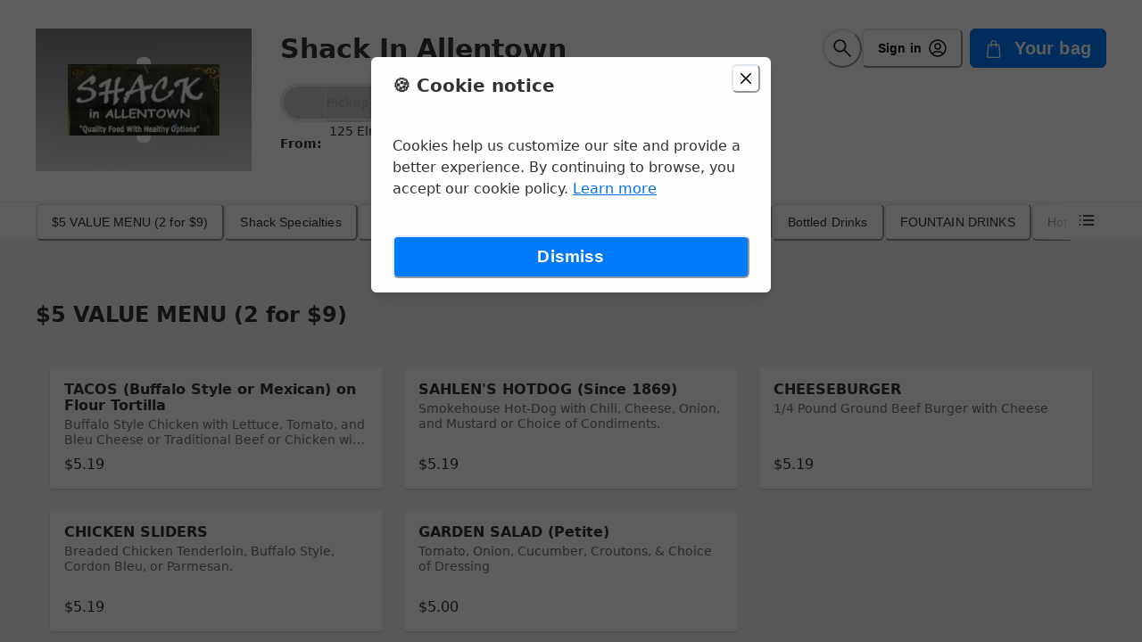

--- FILE ---
content_type: text/html; charset=UTF-8
request_url: https://order.spoton.com/ems-shack-in-allentown-11771/tonawanda-ny/6385115be07d00d66f48c01a
body_size: 1865
content:
<!DOCTYPE html>
<html lang="en">
<head>
    <meta charset="utf-8">
    <meta name="viewport" content="width=device-width, initial-scale=1">
    <title></title>
    <style>
        body {
            font-family: "Arial";
        }
    </style>
    <script type="text/javascript">
    window.awsWafCookieDomainList = [];
    window.gokuProps = {
"key":"AQIDAHjcYu/GjX+QlghicBgQ/7bFaQZ+m5FKCMDnO+vTbNg96AE+3PIzueJzgNQj9+QMRk5nAAAAfjB8BgkqhkiG9w0BBwagbzBtAgEAMGgGCSqGSIb3DQEHATAeBglghkgBZQMEAS4wEQQMJn6mAT/20mJKwxseAgEQgDuDUDB6mgzM+zHUHJS6wDTPB3Q2ncFvF8q4Hr7xqRmkaxf5g97EpA2B240DyFHO3P+dA7cbgp7Go/jL2Q==",
          "iv":"D549dQCA+QAABwUn",
          "context":"n+mQkMVg0hP9ielk5+NwbFhjoc9iWjQ5VaVM4guiQnvifx616kCWgfhgzi1vi03hgegiSaL97qY2Dz5zjooJT2Jil7Qc57nnnE0PK0VNScsnQjJab/DekpE58SFE6DQWhKuPYIyJ2k3x5mznCsnZRgm//aCPAslM7weEDeoyn/9Q2WwkHXfwzTBnbRDhHhG6dBEuUa6ZSZkYKvoZzgOBqBVSJf+dUp92HhKrjFW8vJTOVSAJLfskaLYu79vd4fjK/ZR4jhXqglQCcEAs7IBAJLS+0OE+nurKkXYr+8FHwbOabHwMh5WExga7nAnLpNrmq2ePTYvSpOLP6S8pescz5ViyiiBhjkAEl+lRjXtgzwHgaVP/IRBIX21+4tW+wHj7XKStrXuNIFf/NmriQYGtYoku"
};
    </script>
    <script src="https://b630770ae731.102d4a8b.us-east-2.token.awswaf.com/b630770ae731/2a89e050ef7b/63f1f519ebc1/challenge.js"></script>
</head>
<body>
    <div id="challenge-container"></div>
    <script type="text/javascript">
        AwsWafIntegration.saveReferrer();
        AwsWafIntegration.checkForceRefresh().then((forceRefresh) => {
            if (forceRefresh) {
                AwsWafIntegration.forceRefreshToken().then(() => {
                    window.location.reload(true);
                });
            } else {
                AwsWafIntegration.getToken().then(() => {
                    window.location.reload(true);
                });
            }
        });
    </script>
    <noscript>
        <h1>JavaScript is disabled</h1>
        In order to continue, we need to verify that you're not a robot.
        This requires JavaScript. Enable JavaScript and then reload the page.
    </noscript>
</body>
</html>

--- FILE ---
content_type: text/html; charset=utf-8
request_url: https://order.spoton.com/ems-shack-in-allentown-11771/tonawanda-ny/6385115be07d00d66f48c01a
body_size: 211829
content:
<!DOCTYPE html><html lang="en"><head><meta name="robots" content="index, follow"/><link rel="icon" href="https://firebasestorage.googleapis.com/v0/b/android-spoton-mobile-192322.appspot.com/o/favicon-32x32.png?alt=media&amp;token=24ab335c-dcba-406f-bc60-7f0115cc381b"/><meta charSet="utf-8"/><meta name="viewport" content="width=device-width, user-scalable=yes, initial-scale=1, maximum-scale=5, viewport-fit=cover"/><meta name="theme-color" content="#fff"/><link rel="icon" href="data:,"/><link rel="shortcut icon" href="https://firebasestorage.googleapis.com/v0/b/android-spoton-mobile-192322.appspot.com/o/Gy5qc4lsgSxs6PH5ynXL%2FlogoUrl%2F1682437891053?alt=media&amp;token=b98d0024-11de-418a-9430-bf9a5802c573"/><title>Order from Shack In Allentown</title><meta name="robots" content="index,follow"/><meta name="description" content="Order $5 value menu (2 for $9), shack specialties, burgers from the ranch, vegetarians &amp; salad and more from Shack In Allentown"/><meta property="og:title" content="Order from Shack In Allentown"/><meta property="og:description" content="Order $5 value menu (2 for $9), shack specialties, burgers from the ranch, vegetarians &amp; salad and more from Shack In Allentown"/><meta property="og:url" content="https://order.spoton.com/ems-shack-in-allentown-11771/buffalo-ny/6385115be07d00d66f48c01a"/><meta property="og:type" content="website"/><meta property="og:image" content="https://firebasestorage.googleapis.com/v0/b/android-spoton-mobile-192322.appspot.com/o/Gy5qc4lsgSxs6PH5ynXL%2FlogoUrl%2F1682437891053?alt=media&amp;token=b98d0024-11de-418a-9430-bf9a5802c573"/><meta property="og:image:alt" content="Shack In Allentown logo"/><meta property="og:image:width" content="1200"/><meta property="og:image:height" content="630"/><meta property="og:locale" content="en_US"/><meta property="og:site_name" content="Shack In Allentown"/><link rel="canonical" href="https://order.spoton.com/ems-shack-in-allentown-11771/buffalo-ny/6385115be07d00d66f48c01a"/><meta name="keywords" content="{wraps} prep choice,{tacos} prep choice,{combo meal} beverages,new menu group,make it a combo meal with side and drink,daily specials,breakfast,sides &amp; sauces,desserts,hot drinks,fountain drinks,bottled drinks,vegetarian choices from the garden,vegetarians &amp; salad,burgers from the ranch,shack specialties,$5 value menu (2 for $9),online ordering,restaurant,pickup,delivery,curbside,dine in"/><meta name="author" content="SpotOn"/><meta property="og:image" content="https://firebasestorage.googleapis.com/v0/b/android-spoton-mobile-192322.appspot.com/o/Gy5qc4lsgSxs6PH5ynXL%2FlogoUrl%2F1682437891053?alt=media&amp;token=b98d0024-11de-418a-9430-bf9a5802c573"/><meta property="og:image:width" content="1200"/><meta property="og:image:height" content="630"/><meta property="og:image:alt" content="Shack In Allentown logo"/><meta name="geo.region" content="US-NY"/><meta name="geo.placename" content="Buffalo"/><meta name="geo.position" content="42.9003884;-78.8768316"/><meta name="ICBM" content="42.9003884, -78.8768316"/><script type="application/ld+json">{"@context":"https://schema.org","@type":"Restaurant","@id":"6385115be07d00d66f48c01a","name":"Shack In Allentown","description":"Order $5 value menu (2 for $9), shack specialties, burgers from the ranch, vegetarians &amp; salad and more from Shack In Allentown","url":"https://order.spoton.com/ems-shack-in-allentown-11771/buffalo-ny/6385115be07d00d66f48c01a","telephone":"7164240054","servesCuisine":["Restaurant"],"alternateName":"SHACK In Allentown","logo":"https://firebasestorage.googleapis.com/v0/b/android-spoton-mobile-192322.appspot.com/o/Gy5qc4lsgSxs6PH5ynXL%2FlogoUrl%2F1682437891053?alt=media&amp;token=b98d0024-11de-418a-9430-bf9a5802c573","serviceType":"Takeout","hasMenu":{"@type":"Menu","url":"https://order.spoton.com/ems-shack-in-allentown-11771/buffalo-ny/6385115be07d00d66f48c01a","hasMenuSection":[{"@type":"MenuSection","name":"$5 VALUE MENU (2 for $9)"},{"@type":"MenuSection","name":"Shack Specialties"},{"@type":"MenuSection","name":"Burgers from the Ranch"},{"@type":"MenuSection","name":"VEGETARIANS &amp; SALAD"},{"@type":"MenuSection","name":"Vegetarian Choices from the Garden"},{"@type":"MenuSection","name":"Bottled Drinks"},{"@type":"MenuSection","name":"FOUNTAIN DRINKS"},{"@type":"MenuSection","name":"Hot Drinks"},{"@type":"MenuSection","name":"DESSERTS"},{"@type":"MenuSection","name":"SIDES &amp; SAUCES"}]},"image":["https://firebasestorage.googleapis.com/v0/b/android-spoton-mobile-192322.appspot.com/o/Gy5qc4lsgSxs6PH5ynXL%2FlogoUrl%2F1682437891053?alt=media&amp;token=b98d0024-11de-418a-9430-bf9a5802c573"],"address":{"@type":"PostalAddress","streetAddress":"125 Elmwood Avenue","addressLocality":"Buffalo","addressRegion":"NY","postalCode":"14150","addressCountry":"US"},"geo":{"latitude":"42.9003884","longitude":"-78.8768316","@type":"GeoCoordinates"}}</script><meta name="next-head-count" content="32"/><link rel="preload" href="https://d270la2grz697.cloudfront.net/_next/static/media/2cc74b96cdc9383d-s.p.woff2" as="font" type="font/woff2" crossorigin="anonymous" data-next-font="size-adjust"/><link rel="preload" href="https://d270la2grz697.cloudfront.net/_next/static/media/c99ef75952aca458-s.p.woff2" as="font" type="font/woff2" crossorigin="anonymous" data-next-font="size-adjust"/><link rel="preload" href="https://d270la2grz697.cloudfront.net/_next/static/media/7c1535108079abc4-s.p.woff2" as="font" type="font/woff2" crossorigin="anonymous" data-next-font="size-adjust"/><link rel="preload" href="https://d270la2grz697.cloudfront.net/_next/static/media/cf1f69a0c8aed54d-s.p.woff2" as="font" type="font/woff2" crossorigin="anonymous" data-next-font="size-adjust"/><link rel="preload" href="https://d270la2grz697.cloudfront.net/_next/static/media/eafabf029ad39a43-s.p.woff2" as="font" type="font/woff2" crossorigin="anonymous" data-next-font="size-adjust"/><link rel="preload" href="https://d270la2grz697.cloudfront.net/_next/static/media/8888a3826f4a3af4-s.p.woff2" as="font" type="font/woff2" crossorigin="anonymous" data-next-font="size-adjust"/><link rel="preload" href="https://d270la2grz697.cloudfront.net/_next/static/media/0484562807a97172-s.p.woff2" as="font" type="font/woff2" crossorigin="anonymous" data-next-font="size-adjust"/><link rel="preload" href="https://d270la2grz697.cloudfront.net/_next/static/media/b957ea75a84b6ea7-s.p.woff2" as="font" type="font/woff2" crossorigin="anonymous" data-next-font="size-adjust"/><link rel="preload" href="https://d270la2grz697.cloudfront.net/_next/static/css/e8defb56bd3d6f84.css" as="style"/><link rel="stylesheet" href="https://d270la2grz697.cloudfront.net/_next/static/css/e8defb56bd3d6f84.css" data-n-g=""/><noscript data-n-css=""></noscript><script defer="" nomodule="" src="https://d270la2grz697.cloudfront.net/_next/static/chunks/polyfills-42372ed130431b0a.js"></script><script src="https://d270la2grz697.cloudfront.net/_next/static/chunks/webpack-07d3815d3c3309a7.js" defer=""></script><script src="https://d270la2grz697.cloudfront.net/_next/static/chunks/framework-5c95ad8f406bc6e6.js" defer=""></script><script src="https://d270la2grz697.cloudfront.net/_next/static/chunks/main-a7f535cc064163b2.js" defer=""></script><script src="https://d270la2grz697.cloudfront.net/_next/static/chunks/pages/_app-842175effaa5721a.js" defer=""></script><script src="https://d270la2grz697.cloudfront.net/_next/static/chunks/6746-1d891c978fc97c19.js" defer=""></script><script src="https://d270la2grz697.cloudfront.net/_next/static/chunks/4591-2e61f28dbf63b4ab.js" defer=""></script><script src="https://d270la2grz697.cloudfront.net/_next/static/chunks/480-c3bb6097de38abf4.js" defer=""></script><script src="https://d270la2grz697.cloudfront.net/_next/static/chunks/9972-434620e7aefd1d2b.js" defer=""></script><script src="https://d270la2grz697.cloudfront.net/_next/static/chunks/7324-66b5dfe575b93cab.js" defer=""></script><script src="https://d270la2grz697.cloudfront.net/_next/static/chunks/9137-e79ab9fe2177260c.js" defer=""></script><script src="https://d270la2grz697.cloudfront.net/_next/static/chunks/1797-f14f99679f9e81ac.js" defer=""></script><script src="https://d270la2grz697.cloudfront.net/_next/static/chunks/8035-fad581658d9c1c53.js" defer=""></script><script src="https://d270la2grz697.cloudfront.net/_next/static/chunks/6820-6de1c08822418462.js" defer=""></script><script src="https://d270la2grz697.cloudfront.net/_next/static/chunks/3162-e1e863e00f25b672.js" defer=""></script><script src="https://d270la2grz697.cloudfront.net/_next/static/chunks/3239-c6788e66ba5b0e2e.js" defer=""></script><script src="https://d270la2grz697.cloudfront.net/_next/static/chunks/3127-5469f6a4c77d9248.js" defer=""></script><script src="https://d270la2grz697.cloudfront.net/_next/static/chunks/4237-6a7cef3a08269e75.js" defer=""></script><script src="https://d270la2grz697.cloudfront.net/_next/static/chunks/9803-0870405de2b3b99f.js" defer=""></script><script src="https://d270la2grz697.cloudfront.net/_next/static/chunks/6486-b86614268eb38ed4.js" defer=""></script><script src="https://d270la2grz697.cloudfront.net/_next/static/chunks/1736-bb14c85f04b5b505.js" defer=""></script><script src="https://d270la2grz697.cloudfront.net/_next/static/chunks/4972-48e97ab9a17fb7c4.js" defer=""></script><script src="https://d270la2grz697.cloudfront.net/_next/static/chunks/pages/%5BlocationSlug%5D/%5BmerchantSlug%5D/%5BmerchantId%5D-e5d438f01b2f9734.js" defer=""></script><script src="https://d270la2grz697.cloudfront.net/_next/static/UrCaWgv1KQq13oBvnkKs7/_buildManifest.js" defer=""></script><script src="https://d270la2grz697.cloudfront.net/_next/static/UrCaWgv1KQq13oBvnkKs7/_ssgManifest.js" defer=""></script></head><body><noscript><iframe src="https://www.googletagmanager.com/ns.html?id=%REACT_APP_GTM_KEY%" height="0" width="0" style="display:none;visibility:hidden"></iframe></noscript><div id="__next"><style data-emotion="css-global pyqjsb">:host,:root,[data-theme]{--chakra-ring-inset:var(--chakra-empty,/*!*/ /*!*/);--chakra-ring-offset-width:0px;--chakra-ring-offset-color:#fff;--chakra-ring-color:rgba(66, 153, 225, 0.6);--chakra-ring-offset-shadow:0 0 #0000;--chakra-ring-shadow:0 0 #0000;--chakra-space-x-reverse:0;--chakra-space-y-reverse:0;--chakra-colors-transparent:transparent;--chakra-colors-current:currentColor;--chakra-colors-black:#0F162C;--chakra-colors-white:#FFFFFF;--chakra-colors-whiteAlpha-50:rgba(255, 255, 255, 0.04);--chakra-colors-whiteAlpha-100:rgba(255, 255, 255, 0.08);--chakra-colors-whiteAlpha-200:rgba(255, 255, 255, 0.16);--chakra-colors-whiteAlpha-300:rgba(255, 255, 255, 0.36);--chakra-colors-whiteAlpha-400:rgba(255, 255, 255, 0.64);--chakra-colors-whiteAlpha-500:rgba(255, 255, 255, 0.80);--chakra-colors-whiteAlpha-600:rgba(255, 255, 255, 0.92);--chakra-colors-whiteAlpha-700:rgba(255, 255, 255, 0.64);--chakra-colors-whiteAlpha-800:rgba(255, 255, 255, 0.80);--chakra-colors-whiteAlpha-900:rgba(255, 255, 255, 0.92);--chakra-colors-blackAlpha-50:rgba(0, 0, 0, 0.04);--chakra-colors-blackAlpha-100:rgba(0, 0, 0, 0.08);--chakra-colors-blackAlpha-200:rgba(0, 0, 0, 0.16);--chakra-colors-blackAlpha-300:rgba(0, 0, 0, 0.36);--chakra-colors-blackAlpha-350:rgba(0, 0, 0, 0.54);--chakra-colors-blackAlpha-400:rgba(0, 0, 0, 0.64);--chakra-colors-blackAlpha-500:rgba(0, 0, 0, 0.80);--chakra-colors-blackAlpha-600:rgba(0, 0, 0, 0.92);--chakra-colors-blackAlpha-700:rgba(0, 0, 0, 0.64);--chakra-colors-blackAlpha-800:rgba(0, 0, 0, 0.80);--chakra-colors-blackAlpha-900:rgba(0, 0, 0, 0.92);--chakra-colors-gray-50:#F7FAFC;--chakra-colors-gray-100:#EDF2F7;--chakra-colors-gray-200:#E2E8F0;--chakra-colors-gray-300:#CBD5E0;--chakra-colors-gray-400:#A0AEC0;--chakra-colors-gray-500:#718096;--chakra-colors-gray-600:#4A5568;--chakra-colors-gray-700:#2D3748;--chakra-colors-gray-800:#1A202C;--chakra-colors-gray-900:#171923;--chakra-colors-red-50:#FFF5F5;--chakra-colors-red-100:#FED7D7;--chakra-colors-red-200:#FEB2B2;--chakra-colors-red-300:#FC8181;--chakra-colors-red-400:#F56565;--chakra-colors-red-500:#E53E3E;--chakra-colors-red-600:#C53030;--chakra-colors-red-700:#9B2C2C;--chakra-colors-red-800:#822727;--chakra-colors-red-900:#63171B;--chakra-colors-orange-50:#FFFAF0;--chakra-colors-orange-100:#FEEBC8;--chakra-colors-orange-200:#FBD38D;--chakra-colors-orange-300:#F6AD55;--chakra-colors-orange-400:#ED8936;--chakra-colors-orange-500:#DD6B20;--chakra-colors-orange-600:#C05621;--chakra-colors-orange-700:#9C4221;--chakra-colors-orange-800:#7B341E;--chakra-colors-orange-900:#652B19;--chakra-colors-yellow-50:#FFFFF0;--chakra-colors-yellow-100:#FEFCBF;--chakra-colors-yellow-200:#FAF089;--chakra-colors-yellow-300:#F6E05E;--chakra-colors-yellow-400:#ECC94B;--chakra-colors-yellow-500:#D69E2E;--chakra-colors-yellow-600:#B7791F;--chakra-colors-yellow-700:#975A16;--chakra-colors-yellow-800:#744210;--chakra-colors-yellow-900:#5F370E;--chakra-colors-green-50:#F0FFF4;--chakra-colors-green-100:#C6F6D5;--chakra-colors-green-200:#9AE6B4;--chakra-colors-green-300:#68D391;--chakra-colors-green-400:#48BB78;--chakra-colors-green-500:#38A169;--chakra-colors-green-600:#2F855A;--chakra-colors-green-700:#276749;--chakra-colors-green-800:#22543D;--chakra-colors-green-900:#1C4532;--chakra-colors-teal-50:#E6FFFA;--chakra-colors-teal-100:#B2F5EA;--chakra-colors-teal-200:#81E6D9;--chakra-colors-teal-300:#4FD1C5;--chakra-colors-teal-400:#38B2AC;--chakra-colors-teal-500:#319795;--chakra-colors-teal-600:#2C7A7B;--chakra-colors-teal-700:#285E61;--chakra-colors-teal-800:#234E52;--chakra-colors-teal-900:#1D4044;--chakra-colors-blue-50:#ebf8ff;--chakra-colors-blue-100:#bee3f8;--chakra-colors-blue-200:#90cdf4;--chakra-colors-blue-300:#63b3ed;--chakra-colors-blue-400:#4299e1;--chakra-colors-blue-500:#3182ce;--chakra-colors-blue-600:#2b6cb0;--chakra-colors-blue-700:#2c5282;--chakra-colors-blue-800:#2a4365;--chakra-colors-blue-900:#1A365D;--chakra-colors-cyan-50:#EDFDFD;--chakra-colors-cyan-100:#C4F1F9;--chakra-colors-cyan-200:#9DECF9;--chakra-colors-cyan-300:#76E4F7;--chakra-colors-cyan-400:#0BC5EA;--chakra-colors-cyan-500:#00B5D8;--chakra-colors-cyan-600:#00A3C4;--chakra-colors-cyan-700:#0987A0;--chakra-colors-cyan-800:#086F83;--chakra-colors-cyan-900:#065666;--chakra-colors-purple-50:#FAF5FF;--chakra-colors-purple-100:#E9D8FD;--chakra-colors-purple-200:#D6BCFA;--chakra-colors-purple-300:#B794F4;--chakra-colors-purple-400:#9F7AEA;--chakra-colors-purple-500:#805AD5;--chakra-colors-purple-600:#6B46C1;--chakra-colors-purple-700:#553C9A;--chakra-colors-purple-800:#44337A;--chakra-colors-purple-900:#322659;--chakra-colors-pink-50:#FFF5F7;--chakra-colors-pink-100:#FED7E2;--chakra-colors-pink-200:#FBB6CE;--chakra-colors-pink-300:#F687B3;--chakra-colors-pink-400:#ED64A6;--chakra-colors-pink-500:#D53F8C;--chakra-colors-pink-600:#B83280;--chakra-colors-pink-700:#97266D;--chakra-colors-pink-800:#702459;--chakra-colors-pink-900:#521B41;--chakra-colors-linkedin-50:#E8F4F9;--chakra-colors-linkedin-100:#CFEDFB;--chakra-colors-linkedin-200:#9BDAF3;--chakra-colors-linkedin-300:#68C7EC;--chakra-colors-linkedin-400:#34B3E4;--chakra-colors-linkedin-500:#00A0DC;--chakra-colors-linkedin-600:#008CC9;--chakra-colors-linkedin-700:#0077B5;--chakra-colors-linkedin-800:#005E93;--chakra-colors-linkedin-900:#004471;--chakra-colors-facebook-50:#E8F4F9;--chakra-colors-facebook-100:#D9DEE9;--chakra-colors-facebook-200:#B7C2DA;--chakra-colors-facebook-300:#6482C0;--chakra-colors-facebook-400:#4267B2;--chakra-colors-facebook-500:#385898;--chakra-colors-facebook-600:#314E89;--chakra-colors-facebook-700:#29487D;--chakra-colors-facebook-800:#223B67;--chakra-colors-facebook-900:#1E355B;--chakra-colors-messenger-50:#D0E6FF;--chakra-colors-messenger-100:#B9DAFF;--chakra-colors-messenger-200:#A2CDFF;--chakra-colors-messenger-300:#7AB8FF;--chakra-colors-messenger-400:#2E90FF;--chakra-colors-messenger-500:#0078FF;--chakra-colors-messenger-600:#0063D1;--chakra-colors-messenger-700:#0052AC;--chakra-colors-messenger-800:#003C7E;--chakra-colors-messenger-900:#002C5C;--chakra-colors-whatsapp-50:#dffeec;--chakra-colors-whatsapp-100:#b9f5d0;--chakra-colors-whatsapp-200:#90edb3;--chakra-colors-whatsapp-300:#65e495;--chakra-colors-whatsapp-400:#3cdd78;--chakra-colors-whatsapp-500:#22c35e;--chakra-colors-whatsapp-600:#179848;--chakra-colors-whatsapp-700:#0c6c33;--chakra-colors-whatsapp-800:#01421c;--chakra-colors-whatsapp-900:#001803;--chakra-colors-twitter-50:#E5F4FD;--chakra-colors-twitter-100:#C8E9FB;--chakra-colors-twitter-200:#A8DCFA;--chakra-colors-twitter-300:#83CDF7;--chakra-colors-twitter-400:#57BBF5;--chakra-colors-twitter-500:#1DA1F2;--chakra-colors-twitter-600:#1A94DA;--chakra-colors-twitter-700:#1681BF;--chakra-colors-twitter-800:#136B9E;--chakra-colors-twitter-900:#0D4D71;--chakra-colors-telegram-50:#E3F2F9;--chakra-colors-telegram-100:#C5E4F3;--chakra-colors-telegram-200:#A2D4EC;--chakra-colors-telegram-300:#7AC1E4;--chakra-colors-telegram-400:#47A9DA;--chakra-colors-telegram-500:#0088CC;--chakra-colors-telegram-600:#007AB8;--chakra-colors-telegram-700:#006BA1;--chakra-colors-telegram-800:#005885;--chakra-colors-telegram-900:#003F5E;--chakra-colors-charcoal:linear-gradient(0deg, rgba(0, 0, 0, 0.8), rgba(0, 0, 0, 0.8)),#FFFFFF;--chakra-colors-primary-50:#d9ebfe;--chakra-colors-primary-100:#80bdfd;--chakra-colors-primary-200:#409cfc;--chakra-colors-primary-300:#007bfb;--chakra-colors-primary-350:#0073ea;--chakra-colors-primary-400:#0062c9;--chakra-colors-primary-500:#0056b0;--chakra-colors-primary-600:#004a97;--chakra-colors-base-50:#F1F2F5;--chakra-colors-base-100:#D6D9E1;--chakra-colors-base-200:#BBC0CE;--chakra-colors-base-300:#77819C;--chakra-colors-base-400:#646E8A;--chakra-colors-base-500:#47516E;--chakra-colors-base-600:#353F5E;--chakra-colors-informative-50:#e2def7;--chakra-colors-informative-100:#C6BEEF;--chakra-colors-informative-200:#9B8DE2;--chakra-colors-informative-300:#705CD6;--chakra-colors-informative-400:#4F37C9;--chakra-colors-informative-500:#402BAB;--chakra-colors-informative-600:#321F94;--chakra-colors-success-50:#CCEEDC;--chakra-colors-success-100:#99DDB9;--chakra-colors-success-200:#4DC484;--chakra-colors-success-300:#00AB4F;--chakra-colors-success-400:#00893F;--chakra-colors-success-500:#00672F;--chakra-colors-success-600:#015428;--chakra-colors-warning-50:#fcf1d9;--chakra-colors-warning-100:#FFE5B4;--chakra-colors-warning-200:#FFD27B;--chakra-colors-warning-300:#FFC043;--chakra-colors-warning-400:#FFB234;--chakra-colors-warning-500:#FF9C1E;--chakra-colors-warning-600:#C7732C;--chakra-colors-danger-50:#f8dddd;--chakra-colors-danger-100:#FCBCBB;--chakra-colors-danger-200:#F07877;--chakra-colors-danger-300:#F73E3C;--chakra-colors-danger-400:#B92624;--chakra-colors-danger-500:#A41313;--chakra-colors-danger-600:#8C0000;--chakra-colors-loyalty-50:rgba(204, 153, 53, 0.10);--chakra-colors-loyalty-100:#d8c8a9;--chakra-colors-loyalty-200:#c4ad7e;--chakra-colors-loyalty-300:#CC9A36;--chakra-colors-loyalty-400:#B5882E;--chakra-colors-loyalty-500:#9D7628;--chakra-colors-loyalty-600:#8d6a24;--chakra-colors-secondary-500:#949494;--chakra-borders-none:0;--chakra-borders-1px:1px solid;--chakra-borders-2px:2px solid;--chakra-borders-4px:4px solid;--chakra-borders-8px:8px solid;--chakra-fonts-heading:var(--font-poppins);--chakra-fonts-body:var(--font-poppins);--chakra-fonts-mono:Menlo,monospace;--chakra-fontSizes-3xs:0.45rem;--chakra-fontSizes-2xs:0.625rem;--chakra-fontSizes-xs:0.75rem;--chakra-fontSizes-sm:0.875rem;--chakra-fontSizes-md:1rem;--chakra-fontSizes-lg:1.15625rem;--chakra-fontSizes-xl:1.25rem;--chakra-fontSizes-2xl:1.5rem;--chakra-fontSizes-3xl:1.875rem;--chakra-fontSizes-4xl:2.25rem;--chakra-fontSizes-5xl:3rem;--chakra-fontSizes-6xl:3.75rem;--chakra-fontSizes-7xl:4.5rem;--chakra-fontSizes-8xl:6rem;--chakra-fontSizes-9xl:8rem;--chakra-fontWeights-hairline:100;--chakra-fontWeights-thin:200;--chakra-fontWeights-light:300;--chakra-fontWeights-normal:400;--chakra-fontWeights-medium:500;--chakra-fontWeights-semibold:600;--chakra-fontWeights-bold:700;--chakra-fontWeights-extrabold:800;--chakra-fontWeights-black:900;--chakra-letterSpacings-tighter:-0.05em;--chakra-letterSpacings-tight:-0.025em;--chakra-letterSpacings-normal:0;--chakra-letterSpacings-wide:0.025em;--chakra-letterSpacings-wider:0.05em;--chakra-letterSpacings-widest:0.1em;--chakra-lineHeights-3:.75rem;--chakra-lineHeights-4:1rem;--chakra-lineHeights-5:1.25rem;--chakra-lineHeights-6:1.5rem;--chakra-lineHeights-7:1.75rem;--chakra-lineHeights-8:2rem;--chakra-lineHeights-9:2.25rem;--chakra-lineHeights-10:2.5rem;--chakra-lineHeights-normal:normal;--chakra-lineHeights-none:1;--chakra-lineHeights-shorter:1.25;--chakra-lineHeights-short:1.375;--chakra-lineHeights-base:1.5;--chakra-lineHeights-tall:1.625;--chakra-lineHeights-taller:2;--chakra-radii-none:0;--chakra-radii-sm:0.125rem;--chakra-radii-base:0.25rem;--chakra-radii-md:0.375rem;--chakra-radii-lg:0.5rem;--chakra-radii-xl:0.75rem;--chakra-radii-2xl:1rem;--chakra-radii-3xl:1.5rem;--chakra-radii-full:9999px;--chakra-space-1:0.25rem;--chakra-space-2:0.5rem;--chakra-space-3:0.75rem;--chakra-space-4:1rem;--chakra-space-5:1.25rem;--chakra-space-6:1.5rem;--chakra-space-7:1.75rem;--chakra-space-8:2rem;--chakra-space-9:2.25rem;--chakra-space-10:2.5rem;--chakra-space-12:3rem;--chakra-space-14:3.5rem;--chakra-space-16:4rem;--chakra-space-20:5rem;--chakra-space-24:6rem;--chakra-space-28:7rem;--chakra-space-32:8rem;--chakra-space-36:9rem;--chakra-space-40:10rem;--chakra-space-44:11rem;--chakra-space-48:12rem;--chakra-space-52:13rem;--chakra-space-56:14rem;--chakra-space-60:15rem;--chakra-space-64:16rem;--chakra-space-72:18rem;--chakra-space-80:20rem;--chakra-space-96:24rem;--chakra-space-px:1px;--chakra-space-0-5:0.125rem;--chakra-space-1-5:0.375rem;--chakra-space-2-5:0.625rem;--chakra-space-3-5:0.875rem;--chakra-shadows-xs:0 0 0 1px rgba(0, 0, 0, 0.05);--chakra-shadows-sm:0 1px 2px 0 rgba(0, 0, 0, 0.05);--chakra-shadows-base:0 1px 3px 0 rgba(0, 0, 0, 0.1),0 1px 2px 0 rgba(0, 0, 0, 0.06);--chakra-shadows-md:0 4px 6px -1px rgba(0, 0, 0, 0.1),0 2px 4px -1px rgba(0, 0, 0, 0.06);--chakra-shadows-lg:0 10px 15px -3px rgba(0, 0, 0, 0.1),0 4px 6px -2px rgba(0, 0, 0, 0.05);--chakra-shadows-xl:0 20px 25px -5px rgba(0, 0, 0, 0.1),0 10px 10px -5px rgba(0, 0, 0, 0.04);--chakra-shadows-2xl:0 25px 50px -12px rgba(0, 0, 0, 0.25);--chakra-shadows-outline:0 0 0 1px #007bfb;--chakra-shadows-inner:inset 0 2px 4px 0 rgba(0,0,0,0.06);--chakra-shadows-none:none;--chakra-shadows-dark-lg:rgba(0, 0, 0, 0.1) 0px 0px 0px 1px,rgba(0, 0, 0, 0.2) 0px 5px 10px,rgba(0, 0, 0, 0.4) 0px 15px 40px;--chakra-sizes-1:0.25rem;--chakra-sizes-2:0.5rem;--chakra-sizes-3:0.75rem;--chakra-sizes-4:1rem;--chakra-sizes-5:1.25rem;--chakra-sizes-6:1.5rem;--chakra-sizes-7:1.75rem;--chakra-sizes-8:2rem;--chakra-sizes-9:2.25rem;--chakra-sizes-10:2.5rem;--chakra-sizes-12:3rem;--chakra-sizes-14:3.5rem;--chakra-sizes-16:4rem;--chakra-sizes-20:5rem;--chakra-sizes-24:6rem;--chakra-sizes-28:7rem;--chakra-sizes-32:8rem;--chakra-sizes-36:9rem;--chakra-sizes-40:10rem;--chakra-sizes-44:11rem;--chakra-sizes-48:12rem;--chakra-sizes-52:13rem;--chakra-sizes-56:14rem;--chakra-sizes-60:15rem;--chakra-sizes-64:16rem;--chakra-sizes-72:18rem;--chakra-sizes-80:20rem;--chakra-sizes-96:24rem;--chakra-sizes-px:1px;--chakra-sizes-0-5:0.125rem;--chakra-sizes-1-5:0.375rem;--chakra-sizes-2-5:0.625rem;--chakra-sizes-3-5:0.875rem;--chakra-sizes-max:max-content;--chakra-sizes-min:min-content;--chakra-sizes-full:100%;--chakra-sizes-3xs:14rem;--chakra-sizes-2xs:16rem;--chakra-sizes-xs:20rem;--chakra-sizes-sm:24rem;--chakra-sizes-md:28rem;--chakra-sizes-lg:32rem;--chakra-sizes-xl:36rem;--chakra-sizes-2xl:42rem;--chakra-sizes-3xl:48rem;--chakra-sizes-4xl:56rem;--chakra-sizes-5xl:64rem;--chakra-sizes-6xl:72rem;--chakra-sizes-7xl:80rem;--chakra-sizes-8xl:90rem;--chakra-sizes-prose:60ch;--chakra-sizes-container-sm:640px;--chakra-sizes-container-md:768px;--chakra-sizes-container-lg:1024px;--chakra-sizes-container-xl:1280px;--chakra-zIndices-hide:-1;--chakra-zIndices-auto:auto;--chakra-zIndices-base:0;--chakra-zIndices-docked:10;--chakra-zIndices-dropdown:1000;--chakra-zIndices-sticky:1100;--chakra-zIndices-banner:1200;--chakra-zIndices-overlay:1300;--chakra-zIndices-modal:1400;--chakra-zIndices-popover:1500;--chakra-zIndices-skipLink:1600;--chakra-zIndices-toast:1700;--chakra-zIndices-tooltip:1800;--chakra-transition-property-common:background-color,border-color,color,fill,stroke,opacity,box-shadow,transform;--chakra-transition-property-colors:background-color,border-color,color,fill,stroke;--chakra-transition-property-dimensions:width,height;--chakra-transition-property-position:left,right,top,bottom;--chakra-transition-property-background:background-color,background-image,background-position;--chakra-transition-easing-ease-in:cubic-bezier(0.4, 0, 1, 1);--chakra-transition-easing-ease-out:cubic-bezier(0, 0, 0.2, 1);--chakra-transition-easing-ease-in-out:cubic-bezier(0.4, 0, 0.2, 1);--chakra-transition-duration-ultra-fast:50ms;--chakra-transition-duration-faster:100ms;--chakra-transition-duration-fast:150ms;--chakra-transition-duration-normal:200ms;--chakra-transition-duration-slow:300ms;--chakra-transition-duration-slower:400ms;--chakra-transition-duration-ultra-slow:500ms;--chakra-blur-none:0;--chakra-blur-sm:4px;--chakra-blur-base:8px;--chakra-blur-md:12px;--chakra-blur-lg:16px;--chakra-blur-xl:24px;--chakra-blur-2xl:40px;--chakra-blur-3xl:64px;--chakra-breakpoints-base:0px;--chakra-breakpoints-sm:768px;--chakra-breakpoints-md:1188px;--chakra-breakpoints-lg:1536px;--chakra-breakpoints-xl:1920px;--chakra-breakpoints-2xl:96em;--chakra-breakpoints-xxs:480px;--chakra-breakpoints-xs:667px;--chakra-breakpoints-xxl:2360px;}.chakra-ui-light :host:not([data-theme]),.chakra-ui-light :root:not([data-theme]),.chakra-ui-light [data-theme]:not([data-theme]),[data-theme=light] :host:not([data-theme]),[data-theme=light] :root:not([data-theme]),[data-theme=light] [data-theme]:not([data-theme]),:host[data-theme=light],:root[data-theme=light],[data-theme][data-theme=light]{--chakra-colors-chakra-body-text:var(--chakra-colors-gray-800);--chakra-colors-chakra-body-bg:var(--chakra-colors-white);--chakra-colors-chakra-border-color:var(--chakra-colors-gray-200);--chakra-colors-chakra-inverse-text:var(--chakra-colors-white);--chakra-colors-chakra-subtle-bg:var(--chakra-colors-gray-100);--chakra-colors-chakra-subtle-text:var(--chakra-colors-gray-600);--chakra-colors-chakra-placeholder-color:var(--chakra-colors-gray-500);}.chakra-ui-dark :host:not([data-theme]),.chakra-ui-dark :root:not([data-theme]),.chakra-ui-dark [data-theme]:not([data-theme]),[data-theme=dark] :host:not([data-theme]),[data-theme=dark] :root:not([data-theme]),[data-theme=dark] [data-theme]:not([data-theme]),:host[data-theme=dark],:root[data-theme=dark],[data-theme][data-theme=dark]{--chakra-colors-chakra-body-text:var(--chakra-colors-whiteAlpha-900);--chakra-colors-chakra-body-bg:var(--chakra-colors-gray-800);--chakra-colors-chakra-border-color:var(--chakra-colors-whiteAlpha-300);--chakra-colors-chakra-inverse-text:var(--chakra-colors-gray-800);--chakra-colors-chakra-subtle-bg:var(--chakra-colors-gray-700);--chakra-colors-chakra-subtle-text:var(--chakra-colors-gray-400);--chakra-colors-chakra-placeholder-color:var(--chakra-colors-whiteAlpha-400);}</style><style data-emotion="css-global fubdgu">html{line-height:1.5;-webkit-text-size-adjust:100%;font-family:system-ui,sans-serif;-webkit-font-smoothing:antialiased;text-rendering:optimizeLegibility;-moz-osx-font-smoothing:grayscale;touch-action:manipulation;}body{position:relative;min-height:100%;margin:0;font-feature-settings:"kern";}:where(*, *::before, *::after){border-width:0;border-style:solid;box-sizing:border-box;word-wrap:break-word;}main{display:block;}hr{border-top-width:1px;box-sizing:content-box;height:0;overflow:visible;}:where(pre, code, kbd,samp){font-family:SFMono-Regular,Menlo,Monaco,Consolas,monospace;font-size:1em;}a{background-color:transparent;color:inherit;-webkit-text-decoration:inherit;text-decoration:inherit;}abbr[title]{border-bottom:none;-webkit-text-decoration:underline;text-decoration:underline;-webkit-text-decoration:underline dotted;-webkit-text-decoration:underline dotted;text-decoration:underline dotted;}:where(b, strong){font-weight:bold;}small{font-size:80%;}:where(sub,sup){font-size:75%;line-height:0;position:relative;vertical-align:baseline;}sub{bottom:-0.25em;}sup{top:-0.5em;}img{border-style:none;}:where(button, input, optgroup, select, textarea){font-family:inherit;font-size:100%;line-height:1.15;margin:0;}:where(button, input){overflow:visible;}:where(button, select){text-transform:none;}:where(
          button::-moz-focus-inner,
          [type="button"]::-moz-focus-inner,
          [type="reset"]::-moz-focus-inner,
          [type="submit"]::-moz-focus-inner
        ){border-style:none;padding:0;}fieldset{padding:0.35em 0.75em 0.625em;}legend{box-sizing:border-box;color:inherit;display:table;max-width:100%;padding:0;white-space:normal;}progress{vertical-align:baseline;}textarea{overflow:auto;}:where([type="checkbox"], [type="radio"]){box-sizing:border-box;padding:0;}input[type="number"]::-webkit-inner-spin-button,input[type="number"]::-webkit-outer-spin-button{-webkit-appearance:none!important;}input[type="number"]{-moz-appearance:textfield;}input[type="search"]{-webkit-appearance:textfield;outline-offset:-2px;}input[type="search"]::-webkit-search-decoration{-webkit-appearance:none!important;}::-webkit-file-upload-button{-webkit-appearance:button;font:inherit;}details{display:block;}summary{display:-webkit-box;display:-webkit-list-item;display:-ms-list-itembox;display:list-item;}template{display:none;}[hidden]{display:none!important;}:where(
          blockquote,
          dl,
          dd,
          h1,
          h2,
          h3,
          h4,
          h5,
          h6,
          hr,
          figure,
          p,
          pre
        ){margin:0;}button{background:transparent;padding:0;}fieldset{margin:0;padding:0;}:where(ol, ul){margin:0;padding:0;}textarea{resize:vertical;}:where(button, [role="button"]){cursor:pointer;}button::-moz-focus-inner{border:0!important;}table{border-collapse:collapse;}:where(h1, h2, h3, h4, h5, h6){font-size:inherit;font-weight:inherit;}:where(button, input, optgroup, select, textarea){padding:0;line-height:inherit;color:inherit;}:where(img, svg, video, canvas, audio, iframe, embed, object){display:block;}:where(img, video){max-width:100%;height:auto;}[data-js-focus-visible] :focus:not([data-focus-visible-added]):not(
          [data-focus-visible-disabled]
        ){outline:none;box-shadow:none;}select::-ms-expand{display:none;}:root,:host{--chakra-vh:100vh;}@supports (height: -webkit-fill-available){:root,:host{--chakra-vh:-webkit-fill-available;}}@supports (height: -moz-fill-available){:root,:host{--chakra-vh:-moz-fill-available;}}@supports (height: 100dvh){:root,:host{--chakra-vh:100dvh;}}</style><style data-emotion="css-global 1bsdn4w">body{font-family:var(--chakra-fonts-body);color:var(--chakra-colors-chakra-body-text);background:var(--chakra-colors-chakra-body-bg);transition-property:background-color;transition-duration:var(--chakra-transition-duration-normal);line-height:var(--chakra-lineHeights-base);}*::-webkit-input-placeholder{color:var(--chakra-colors-chakra-placeholder-color);}*::-moz-placeholder{color:var(--chakra-colors-chakra-placeholder-color);}*:-ms-input-placeholder{color:var(--chakra-colors-chakra-placeholder-color);}*::placeholder{color:var(--chakra-colors-chakra-placeholder-color);}*,*::before,::after{border-color:var(--chakra-colors-chakra-border-color);}html,body{color:var(--chakra-colors-blackAlpha-500);background:var(--chakra-colors-white);}div::-webkit-scrollbar,p::-webkit-scrollbar,table::-webkit-scrollbar{border-radius:2px;width:var(--chakra-sizes-1);height:0px;}.js-focus-visible :focus:not([data-focus-visible-added]){outline:2px solid transparent;outline-offset:2px;box-shadow:var(--chakra-shadows-none);}.main-logo{display:block;height:100%;width:auto;max-width:160px;max-height:80px;}@media (min-width: 1188px){.main-logo{max-width:200px;}}@media (min-width: 1536px){.main-logo{max-height:96px;}}.nav-bar-logo{display:block;height:100%;width:auto;max-width:80px;max-height:40px;}</style><style data-emotion="css-global fubdgu">html{line-height:1.5;-webkit-text-size-adjust:100%;font-family:system-ui,sans-serif;-webkit-font-smoothing:antialiased;text-rendering:optimizeLegibility;-moz-osx-font-smoothing:grayscale;touch-action:manipulation;}body{position:relative;min-height:100%;margin:0;font-feature-settings:"kern";}:where(*, *::before, *::after){border-width:0;border-style:solid;box-sizing:border-box;word-wrap:break-word;}main{display:block;}hr{border-top-width:1px;box-sizing:content-box;height:0;overflow:visible;}:where(pre, code, kbd,samp){font-family:SFMono-Regular,Menlo,Monaco,Consolas,monospace;font-size:1em;}a{background-color:transparent;color:inherit;-webkit-text-decoration:inherit;text-decoration:inherit;}abbr[title]{border-bottom:none;-webkit-text-decoration:underline;text-decoration:underline;-webkit-text-decoration:underline dotted;-webkit-text-decoration:underline dotted;text-decoration:underline dotted;}:where(b, strong){font-weight:bold;}small{font-size:80%;}:where(sub,sup){font-size:75%;line-height:0;position:relative;vertical-align:baseline;}sub{bottom:-0.25em;}sup{top:-0.5em;}img{border-style:none;}:where(button, input, optgroup, select, textarea){font-family:inherit;font-size:100%;line-height:1.15;margin:0;}:where(button, input){overflow:visible;}:where(button, select){text-transform:none;}:where(
          button::-moz-focus-inner,
          [type="button"]::-moz-focus-inner,
          [type="reset"]::-moz-focus-inner,
          [type="submit"]::-moz-focus-inner
        ){border-style:none;padding:0;}fieldset{padding:0.35em 0.75em 0.625em;}legend{box-sizing:border-box;color:inherit;display:table;max-width:100%;padding:0;white-space:normal;}progress{vertical-align:baseline;}textarea{overflow:auto;}:where([type="checkbox"], [type="radio"]){box-sizing:border-box;padding:0;}input[type="number"]::-webkit-inner-spin-button,input[type="number"]::-webkit-outer-spin-button{-webkit-appearance:none!important;}input[type="number"]{-moz-appearance:textfield;}input[type="search"]{-webkit-appearance:textfield;outline-offset:-2px;}input[type="search"]::-webkit-search-decoration{-webkit-appearance:none!important;}::-webkit-file-upload-button{-webkit-appearance:button;font:inherit;}details{display:block;}summary{display:-webkit-box;display:-webkit-list-item;display:-ms-list-itembox;display:list-item;}template{display:none;}[hidden]{display:none!important;}:where(
          blockquote,
          dl,
          dd,
          h1,
          h2,
          h3,
          h4,
          h5,
          h6,
          hr,
          figure,
          p,
          pre
        ){margin:0;}button{background:transparent;padding:0;}fieldset{margin:0;padding:0;}:where(ol, ul){margin:0;padding:0;}textarea{resize:vertical;}:where(button, [role="button"]){cursor:pointer;}button::-moz-focus-inner{border:0!important;}table{border-collapse:collapse;}:where(h1, h2, h3, h4, h5, h6){font-size:inherit;font-weight:inherit;}:where(button, input, optgroup, select, textarea){padding:0;line-height:inherit;color:inherit;}:where(img, svg, video, canvas, audio, iframe, embed, object){display:block;}:where(img, video){max-width:100%;height:auto;}[data-js-focus-visible] :focus:not([data-focus-visible-added]):not(
          [data-focus-visible-disabled]
        ){outline:none;box-shadow:none;}select::-ms-expand{display:none;}:root,:host{--chakra-vh:100vh;}@supports (height: -webkit-fill-available){:root,:host{--chakra-vh:-webkit-fill-available;}}@supports (height: -moz-fill-available){:root,:host{--chakra-vh:-moz-fill-available;}}@supports (height: 100dvh){:root,:host{--chakra-vh:100dvh;}}</style><style data-emotion="css 8l7fw3">.css-8l7fw3{position:absolute;top:env(safe-area-inset-top);bottom:0px;left:0px;right:0px;overflow-y:scroll;overflow-x:hidden;}</style><div class="css-8l7fw3"><style data-emotion="css 56w0ta">.css-56w0ta{transition-property:var(--chakra-transition-property-common);transition-duration:var(--chakra-transition-duration-fast);transition-timing-function:var(--chakra-transition-easing-ease-out);cursor:pointer;-webkit-text-decoration:none;text-decoration:none;outline:2px solid transparent;outline-offset:2px;background-color:var(--chakra-colors-primary-400);color:var(--chakra-colors-white);font-weight:var(--chakra-fontWeights-semibold);padding:var(--chakra-space-3);font-size:14px;position:absolute;z-index:-10;opacity:0;}.css-56w0ta:hover,.css-56w0ta[data-hover]{-webkit-text-decoration:underline;text-decoration:underline;}.css-56w0ta:focus-visible,.css-56w0ta[data-focus-visible]{box-shadow:var(--chakra-shadows-outline);}.css-56w0ta:focus,.css-56w0ta[data-focus]{opacity:1;z-index:999;}</style><a class="chakra-link css-56w0ta" href="#main-content" aria-label="Skip to main Content" id="stmc" tabindex="0">Skip to main content</a><style data-emotion="css s9nc02">.css-s9nc02{display:-webkit-box;display:-webkit-flex;display:-ms-flexbox;display:flex;-webkit-flex-direction:column;-ms-flex-direction:column;flex-direction:column;position:fixed;top:0px;left:0px;right:0px;bottom:env(safe-area-inset-bottom, 8px);}</style><div class="css-s9nc02"><style data-emotion="css 1yg6urw">.css-1yg6urw{display:-webkit-box;display:-webkit-flex;display:-ms-flexbox;display:flex;-webkit-align-items:center;-webkit-box-align:center;-ms-flex-align:center;align-items:center;-webkit-flex-direction:row;-ms-flex-direction:row;flex-direction:row;width:100%;height:100%;position:relative;padding-bottom:0px;}@media screen and (min-width: 1188px){.css-1yg6urw{padding-bottom:0px;}}</style><div class="chakra-stack css-1yg6urw"><style data-emotion="css 1nuvn4k">.css-1nuvn4k{top:0px;display:-webkit-box;display:-webkit-flex;display:-ms-flexbox;display:flex;-webkit-flex-direction:column;-ms-flex-direction:column;flex-direction:column;overflow-y:scroll;width:100%;max-height:100%;position:absolute;}@media screen and (min-width: 1188px){.css-1nuvn4k{width:100%;}}@media screen and (min-width: 1536px){.css-1nuvn4k{width:calc(100% - 360px);}}</style><div class="css-1nuvn4k"><style data-emotion="css 1f1evb8">.css-1f1evb8{display:-webkit-box;display:-webkit-flex;display:-ms-flexbox;display:flex;-webkit-flex-direction:column;-ms-flex-direction:column;flex-direction:column;width:100%;background:var(--chakra-colors-base-50);}</style><div role="main" class="css-1f1evb8"><style data-emotion="css 11ke0ay">.css-11ke0ay{width:0;height:0px;display:inline-block;line-height:1em;-webkit-flex-shrink:0;-ms-flex-negative:0;flex-shrink:0;color:currentColor;vertical-align:middle;fill:none;opacity:0;position:absolute;top:-100px;left:-100px;}</style><svg viewBox="0 0 120 94" focusable="false" class="chakra-icon css-11ke0ay"><path d="M62.2711 12.7245C71.6223 3.37415 87.2077 -1.30105 101.235 4.15335C134.743 16.6206 119.937 75.4501 83.8958 88.5016C57.1322 98.1935 27.7196 94.0167 10.8392 75.4501C-8.64255 54.0221 0.708711 29.4773 18.6319 29.8669C36.5551 30.2565 52.9198 22.0749 62.2711 12.7245Z" fill="#F7F7FA"></path><circle cx="107.593" cy="21.966" r="1.62712" fill="#969696"></circle><path d="M9.36875 53.9235C9.34745 53.6125 9.66958 53.3941 9.95063 53.529L10.9849 54.0255C11.0879 54.075 11.2069 54.0788 11.3128 54.0362L12.3772 53.6079C12.6664 53.4916 12.9737 53.7304 12.9322 54.0394L12.7796 55.1765C12.7644 55.2897 12.7975 55.4041 12.8708 55.4917L13.607 56.3716C13.807 56.6107 13.6748 56.9767 13.3681 57.0328L12.2395 57.239C12.1271 57.2595 12.0286 57.3264 11.968 57.4231L11.3586 58.3952C11.193 58.6594 10.804 58.6467 10.6559 58.3724L10.111 57.3627C10.0568 57.2622 9.96282 57.1891 9.85205 57.1614L8.73922 56.8822C8.43683 56.8064 8.32866 56.4325 8.54383 56.2069L9.33568 55.3767C9.4145 55.294 9.45496 55.1821 9.44715 55.0681L9.36875 53.9235Z" fill="#969696"></path><circle cx="27.0509" cy="16.2712" r="1.22034" fill="#969696"></circle><ellipse cx="59.7964" cy="85.9322" rx="23.7966" ry="3.9661" fill="#E6E6E6"></ellipse><mask id="mask0_1877_9488" style="mask-type:alpha" maskUnits="userSpaceOnUse" x="31" y="18" width="58" height="55"><path d="M62.1732 19.5506L69.0857 33.5573C69.4347 34.2645 70.1093 34.7547 70.89 34.8682L86.3471 37.1143C88.3124 37.3999 89.0974 39.8154 87.6752 41.2016L76.4902 52.1041C75.9256 52.6546 75.6677 53.4475 75.801 54.2251L78.4414 69.6198C78.7772 71.5772 76.7225 73.0703 74.9645 72.1457L61.1391 64.8772C60.4412 64.5102 59.6068 64.5102 58.9089 64.8772L45.0835 72.1457C43.3255 73.0698 41.2708 71.5772 41.6066 69.6198L44.247 54.2251C44.3803 53.448 44.1224 52.6546 43.5578 52.1041L32.3728 41.2016C30.9505 39.8154 31.7352 37.3999 33.7009 37.1143L49.158 34.8682C49.9387 34.7547 50.6133 34.2645 50.9623 33.5573L57.8747 19.5506C58.7544 17.7697 61.294 17.7697 62.1732 19.5506Z" fill="#FFC043"></path></mask><g mask="url(#mask0_1877_9488)"><path d="M60.023 44.4086L60.0232 44.4085L102.589 35.677L79.669 26.9455L60.023 9.48254V44.4086Z" fill="#007bfb"></path><path d="M60.0233 44.4092L60.023 44.4092L60.0234 44.4095L80.7604 78.2435L93.8574 61.8722L93.8577 61.8723L102.589 35.6777L60.0237 44.4091L60.023 44.4086L60.0233 44.4092Z" fill="#007bfb"></path><path d="M60.0234 44.4086L60.0232 44.4085L16.3657 35.677L40.3774 26.9455L60.0234 9.48254V44.4086Z" fill="#007bfb"></path><path d="M60.023 44.4092L60.0233 44.4092L60.0229 44.4095L38.1945 78.2435L25.0975 61.8722L25.0972 61.8723L16.3657 35.6777L60.0227 44.4091L60.0234 44.4086L60.023 44.4092Z" fill="#007bfb"></path><path d="M38.1945 78.2435L60.0232 44.4088L80.7604 78.2435L60.0232 72.7863L38.1945 78.2435Z" fill="#007bfb"></path><path opacity="0.3" d="M60.0229 44.4086L60.0231 44.4085L102.589 35.677L79.6689 26.9455L60.0229 9.48254V44.4086Z" fill="white"></path><path opacity="0.15" d="M60.0232 44.4093L60.0229 44.4094L60.0234 44.4096L80.7603 78.2436L93.8573 61.8723L93.8576 61.8724L102.589 35.6779L60.0236 44.4092L60.0229 44.4089L60.0232 44.4093Z" fill="white"></path><path opacity="0.6" d="M60.0233 44.4086L60.0232 44.4085L16.3657 35.677L40.3774 26.9455L60.0233 9.48254V44.4086Z" fill="white"></path><path opacity="0.3" d="M60.0231 44.4093L60.0233 44.4094L60.0229 44.4096L38.1945 78.2436L25.0975 61.8723L25.0972 61.8724L16.3657 35.6779L60.0227 44.4092L60.0233 44.4089L60.0231 44.4093Z" fill="white"></path><path opacity="0.2" d="M38.1943 78.2436L60.0231 44.4089L80.7605 78.2436L60.0231 72.7864L38.1943 78.2436Z" fill="white"></path></g><path d="M20.3634 78.5085L20.2144 78.647L20.3634 78.5085ZM36.0279 55.2178C35.9217 55.2544 35.8653 55.3702 35.9019 55.4764C35.9385 55.5826 36.0543 55.639 36.1605 55.6024L36.0279 55.2178ZM31.9255 57.2488C32.0286 57.204 32.0758 57.0842 32.0311 56.9812C31.9863 56.8782 31.8665 56.8309 31.7635 56.8757L31.9255 57.2488ZM27.6473 58.8745C27.5486 58.9281 27.512 59.0516 27.5657 59.1503C27.6193 59.249 27.7428 59.2856 27.8415 59.2319L27.6473 58.8745ZM23.985 61.6159C24.0766 61.5509 24.0982 61.4239 24.0331 61.3323C23.9681 61.2407 23.8412 61.2192 23.7496 61.2842L23.985 61.6159ZM20.2494 64.2558C20.1718 64.337 20.1746 64.4658 20.2558 64.5434C20.337 64.6211 20.4657 64.6182 20.5434 64.537L20.2494 64.2558ZM17.9946 68.2045C18.0398 68.1017 17.993 67.9817 17.8901 67.9365C17.7873 67.8914 17.6673 67.9382 17.6221 68.0411L17.9946 68.2045ZM16.9681 72.6007C16.9846 72.7118 17.0881 72.7885 17.1992 72.7719C17.3103 72.7554 17.387 72.6519 17.3704 72.5408L16.9681 72.6007ZM19.0875 76.6145C19.0235 76.5222 18.8967 76.4993 18.8045 76.5634C18.7122 76.6274 18.6893 76.7541 18.7533 76.8464L19.0875 76.6145ZM21.7222 79.9837C21.8124 80.0505 21.9398 80.0315 22.0067 79.9413C22.0735 79.851 22.0545 79.7236 21.9643 79.6568L21.7222 79.9837ZM25.3723 81.5409C25.2686 81.4977 25.1495 81.5467 25.1063 81.6504C25.0631 81.7541 25.1121 81.8732 25.2158 81.9164L25.3723 81.5409ZM28.9982 83.1473C29.1072 83.1745 29.2176 83.1082 29.2448 82.9992C29.272 82.8902 29.2057 82.7798 29.0968 82.7526L28.9982 83.1473ZM32.9754 83.4964C32.8642 83.4808 32.7613 83.5583 32.7457 83.6695C32.7301 83.7808 32.8076 83.8836 32.9188 83.8992L32.9754 83.4964ZM36.8801 84.2876C36.9922 84.2942 37.0885 84.2087 37.0951 84.0966C37.1017 83.9844 37.0162 83.8882 36.904 83.8815L36.8801 84.2876ZM40.8422 83.9794C40.7299 83.9802 40.6395 84.072 40.6404 84.1843C40.6412 84.2966 40.7329 84.387 40.8453 84.3862L40.8422 83.9794ZM44.8148 84.2397C44.9269 84.2324 45.0118 84.1356 45.0045 84.0235C44.9972 83.9114 44.9004 83.8265 44.7883 83.8338L44.8148 84.2397ZM48.724 83.4717C48.6124 83.4849 48.5327 83.586 48.5458 83.6975C48.559 83.8091 48.6601 83.8888 48.7717 83.8757L48.724 83.4717ZM52.7047 83.3121C52.8155 83.2934 52.8902 83.1885 52.8715 83.0777C52.8529 82.967 52.748 82.8923 52.6372 82.9109L52.7047 83.3121ZM56.5191 82.1631C56.4093 82.1869 56.3396 82.2952 56.3635 82.405C56.3873 82.5148 56.4956 82.5844 56.6054 82.5606L56.5191 82.1631ZM60.4661 81.6283C60.5747 81.5994 60.6393 81.488 60.6104 81.3795C60.5815 81.2709 60.4701 81.2063 60.3616 81.2352L60.4661 81.6283ZM64.1567 80.1309C64.0496 80.1648 63.9903 80.279 64.0242 80.3861C64.058 80.4932 64.1723 80.5526 64.2794 80.5187L64.1567 80.1309ZM68.0368 79.2328C68.1422 79.1939 68.1961 79.077 68.1573 78.9716C68.1184 78.8662 68.0015 78.8123 67.8961 78.8511L68.0368 79.2328ZM71.5699 77.395C71.4665 77.4389 71.4183 77.5583 71.4622 77.6617C71.5061 77.7651 71.6255 77.8133 71.7289 77.7694L71.5699 77.395ZM75.3448 76.1258C75.4458 76.0767 75.488 75.9551 75.4389 75.854C75.3899 75.753 75.2682 75.7108 75.1671 75.7599L75.3448 76.1258ZM78.6749 73.9422C78.5766 73.9965 78.5409 74.1203 78.5953 74.2186C78.6496 74.3169 78.7733 74.3526 78.8716 74.2983L78.6749 73.9422ZM82.2947 72.2823C82.3899 72.2226 82.4186 72.097 82.3589 72.0019C82.2992 71.9067 82.1737 71.878 82.0785 71.9377L82.2947 72.2823ZM85.3607 69.7419C85.2692 69.8071 85.248 69.9341 85.3132 70.0256C85.3784 70.1171 85.5054 70.1383 85.5969 70.0731L85.3607 69.7419ZM88.7586 67.6665C88.8457 67.5957 88.859 67.4676 88.7881 67.3804C88.7173 67.2932 88.5892 67.28 88.502 67.3508L88.7586 67.6665ZM91.4805 64.7616C91.3983 64.8382 91.3937 64.9669 91.4702 65.0491C91.5467 65.1313 91.6754 65.136 91.7576 65.0594L91.4805 64.7616ZM94.5697 62.2511C94.6463 62.1689 94.6417 62.0402 94.5595 61.9637C94.4774 61.8871 94.3487 61.8916 94.2721 61.9738L94.5697 62.2511ZM96.8511 58.9899C96.7809 59.0776 96.7951 59.2056 96.8828 59.2758C96.9706 59.346 97.0985 59.3317 97.1687 59.244L96.8511 58.9899ZM99.5282 56.045C99.5912 55.952 99.5669 55.8255 99.4739 55.7625C99.381 55.6995 99.2545 55.7238 99.1915 55.8168L99.5282 56.045ZM101.268 52.466C101.213 52.5638 101.248 52.6879 101.346 52.7431C101.443 52.7983 101.567 52.7637 101.623 52.6659L101.268 52.466ZM103.43 49.1238C103.477 49.0217 103.432 48.901 103.33 48.8542C103.228 48.8074 103.107 48.8522 103.06 48.9543L103.43 49.1238ZM104.55 45.3028C104.512 45.4085 104.567 45.525 104.673 45.563C104.778 45.601 104.895 45.5461 104.933 45.4404L104.55 45.3028ZM106.121 41.6404C106.15 41.5319 106.086 41.4204 105.977 41.3914C105.869 41.3624 105.757 41.4268 105.728 41.5354L106.121 41.6404ZM106.589 37.689C106.569 37.7995 106.643 37.9054 106.753 37.9255C106.864 37.9456 106.97 37.8722 106.99 37.7617L106.589 37.689ZM107.545 33.8352C107.556 33.7234 107.475 33.6236 107.363 33.6122C107.251 33.6008 107.152 33.6821 107.14 33.7938L107.545 33.8352ZM107.394 29.8668C107.391 29.9791 107.479 30.0727 107.592 30.0758C107.704 30.079 107.797 29.9905 107.801 29.8782L107.394 29.8668ZM38.2035 54.517C37.5087 54.7245 36.7799 54.9585 36.0279 55.2178L36.1605 55.6024C36.9073 55.3449 37.6307 55.1126 38.3199 54.9068L38.2035 54.517ZM31.7635 56.8757C30.3857 57.4739 28.9955 58.142 27.6473 58.8745L27.8415 59.2319C29.178 58.5058 30.5573 57.8429 31.9255 57.2488L31.7635 56.8757ZM23.7496 61.2842C22.4501 62.2065 21.2603 63.1991 20.2494 64.2558L20.5434 64.537C21.5326 63.5029 22.7016 62.5268 23.985 61.6159L23.7496 61.2842ZM17.6221 68.0411C16.9903 69.4808 16.7308 71.0059 16.9681 72.6007L17.3704 72.5408C17.1457 71.0305 17.3898 69.5827 17.9946 68.2045L17.6221 68.0411ZM18.7533 76.8464C19.1659 77.4409 19.6513 78.0412 20.2144 78.647L20.5123 78.37C19.9611 77.777 19.488 77.1916 19.0875 76.6145L18.7533 76.8464ZM20.2144 78.647C20.6556 79.1216 21.16 79.5673 21.7222 79.9837L21.9643 79.6568C21.42 79.2537 20.9348 78.8245 20.5123 78.37L20.2144 78.647ZM25.2158 81.9164C26.3653 82.3952 27.6316 82.8059 28.9982 83.1473L29.0968 82.7526C27.747 82.4155 26.5003 82.0108 25.3723 81.5409L25.2158 81.9164ZM32.9188 83.8992C34.1834 84.0769 35.5069 84.2066 36.8801 84.2876L36.904 83.8815C35.5409 83.8012 34.2284 83.6724 32.9754 83.4964L32.9188 83.8992ZM40.8453 84.3862C42.1378 84.3766 43.4631 84.328 44.8148 84.2397L44.7883 83.8338C43.4441 83.9216 42.1267 83.9699 40.8422 83.9794L40.8453 84.3862ZM48.7717 83.8757C50.0667 83.7227 51.3794 83.535 52.7047 83.3121L52.6372 82.9109C51.3184 83.1327 50.0123 83.3195 48.724 83.4717L48.7717 83.8757ZM56.6054 82.5606C57.8866 82.2825 59.175 81.9719 60.4661 81.6283L60.3616 81.2352C59.0765 81.5771 57.7942 81.8863 56.5191 82.1631L56.6054 82.5606ZM64.2794 80.5187C65.5345 80.1218 66.7883 79.6933 68.0368 79.2328L67.8961 78.8511C66.6536 79.3094 65.4058 79.7358 64.1567 80.1309L64.2794 80.5187ZM71.7289 77.7694C72.9443 77.2531 74.1508 76.7054 75.3448 76.1258L75.1671 75.7599C73.9795 76.3364 72.7791 76.8813 71.5699 77.395L71.7289 77.7694ZM78.8716 74.2983C80.0301 73.6584 81.1723 72.9865 82.2947 72.2823L82.0785 71.9377C80.9627 72.6378 79.827 73.3059 78.6749 73.9422L78.8716 74.2983ZM85.5969 70.0731C86.6756 69.3039 87.7307 68.5018 88.7586 67.6665L88.502 67.3508C87.481 68.1806 86.4327 68.9775 85.3607 69.7419L85.5969 70.0731ZM91.7576 65.0594C92.7272 64.1572 93.6658 63.2212 94.5697 62.2511L94.2721 61.9738C93.375 62.9366 92.4432 63.8658 91.4805 64.7616L91.7576 65.0594ZM97.1687 59.244C97.9944 58.2119 98.7821 57.1457 99.5282 56.045L99.1915 55.8168C98.4515 56.9084 97.6702 57.966 96.8511 58.9899L97.1687 59.244ZM101.623 52.6659C102.27 51.5189 102.873 50.3383 103.43 49.1238L103.06 48.9543C102.508 50.1583 101.91 51.3287 101.268 52.466L101.623 52.6659ZM104.933 45.4404C105.377 44.2057 105.774 42.9391 106.121 41.6404L105.728 41.5354C105.384 42.823 104.99 44.0787 104.55 45.3028L104.933 45.4404ZM106.99 37.7617C107.222 36.4816 107.408 35.1728 107.545 33.8352L107.14 33.7938C107.005 35.1211 106.82 36.4193 106.589 37.689L106.99 37.7617ZM107.801 29.8782C107.819 29.2131 107.826 28.5413 107.821 27.8629L107.414 27.866C107.419 28.5396 107.413 29.2066 107.394 29.8668L107.801 29.8782Z" fill="#969696"></path><path d="M45.966 27.4576L37.0168 18.7119" stroke="#969696" stroke-width="1.01695" stroke-linecap="round" stroke-linejoin="round"></path><path d="M38.4407 56.339L23.3899 64.4746" stroke="#969696" stroke-width="1.01695" stroke-linecap="round" stroke-linejoin="round"></path><path d="M80.9491 56.339L91.9321 62.6441" stroke="#969696" stroke-width="1.01695" stroke-linecap="round" stroke-linejoin="round"></path><path d="M72.6098 27.4576L85.4233 14.644" stroke="#969696" stroke-width="1.01695" stroke-linecap="round" stroke-linejoin="round"></path><path d="M12.3631 35.3L13.0974 33.1469C13.1721 32.9281 13.4138 32.8154 13.6294 32.8989L22.6048 36.377C23.0545 36.5513 22.8807 37.2246 22.4028 37.1594L12.6931 35.8344C12.4395 35.7998 12.2805 35.5423 12.3631 35.3Z" fill="#C7C7C7"></path><path d="M103.584 33.5779L102.803 31.505C102.722 31.29 102.48 31.1847 102.267 31.2724L93.5057 34.8916C93.0593 35.076 93.2493 35.7464 93.7261 35.6691L103.269 34.1229C103.522 34.0818 103.675 33.8185 103.584 33.5779Z" fill="#C7C7C7"></path><path d="M58.5628 0.817688L60.7119 0.957125C60.961 0.97329 61.1369 1.208 61.0825 1.45167L59.8025 7.18609C59.7042 7.62635 59.0691 7.60324 59.0031 7.157L58.1341 1.28315C58.0962 1.02687 58.3043 0.800914 58.5628 0.817688Z" fill="#C7C7C7"></path></svg><style data-emotion="css 7fgw0a">.css-7fgw0a{display:-webkit-box;display:-webkit-flex;display:-ms-flexbox;display:flex;-webkit-flex-direction:column;-ms-flex-direction:column;flex-direction:column;width:100%;position:relative;-webkit-box-pack:stretch;-ms-flex-pack:stretch;-webkit-justify-content:stretch;justify-content:stretch;-webkit-align-items:stretch;-webkit-box-align:stretch;-ms-flex-align:stretch;align-items:stretch;overflow:hidden;}@media screen and (min-width: 1188px){.css-7fgw0a{display:block;overflow:visible;background:var(--chakra-colors-white);}}</style><div class="css-7fgw0a"><style data-emotion="css t71e9t">.css-t71e9t{-webkit-margin-start:auto;margin-inline-start:auto;-webkit-margin-end:auto;margin-inline-end:auto;-webkit-padding-start:var(--chakra-space-4);padding-inline-start:var(--chakra-space-4);-webkit-padding-end:var(--chakra-space-4);padding-inline-end:var(--chakra-space-4);max-width:1920px;padding:0px;width:100%;}</style><div class="chakra-container css-t71e9t" data-testid="header-section"><style data-emotion="css bt4vdq">.css-bt4vdq{display:-webkit-box;display:-webkit-flex;display:-ms-flexbox;display:flex;padding-top:0px;padding-bottom:0px;-webkit-padding-start:0px;padding-inline-start:0px;-webkit-padding-end:0px;padding-inline-end:0px;}@media screen and (min-width: 1188px){.css-bt4vdq{padding-top:var(--chakra-space-8);padding-bottom:var(--chakra-space-4);-webkit-padding-start:var(--chakra-space-10);padding-inline-start:var(--chakra-space-10);-webkit-padding-end:var(--chakra-space-10);padding-inline-end:var(--chakra-space-10);}}</style><div class="css-bt4vdq"><style data-emotion="css 18esg5j">.css-18esg5j{display:-webkit-box;display:-webkit-flex;display:-ms-flexbox;display:flex;-webkit-align-items:center;-webkit-box-align:center;-ms-flex-align:center;align-items:center;-webkit-box-pack:center;-ms-flex-pack:center;-webkit-justify-content:center;justify-content:center;-webkit-flex-direction:column;-ms-flex-direction:column;flex-direction:column;width:100%;padding-top:calc(8px + env(safe-area-inset-top));background:linear-gradient( rgba(0, 0, 0, 0.6), rgba(0, 0, 0, 0.4) );-webkit-background-position:center;background-position:center;-webkit-background-size:cover;background-size:cover;padding-bottom:0px;}@media screen and (min-width: 1188px){.css-18esg5j{-webkit-align-items:flex-start;-webkit-box-align:flex-start;-ms-flex-align:flex-start;align-items:flex-start;-webkit-box-pack:stretch;-ms-flex-pack:stretch;-webkit-justify-content:stretch;justify-content:stretch;-webkit-flex-direction:row;-ms-flex-direction:row;flex-direction:row;padding-top:0px;background:none;background-image:none;}}</style><div class="css-18esg5j"><style data-emotion="css mg2367">.css-mg2367{position:relative;width:100%;text-align:right;margin-bottom:-44px;display:block;z-index:3;}@media screen and (min-width: 1188px){.css-mg2367{display:none;}}</style><div class="css-mg2367"><style data-emotion="css 2kn0d9">.css-2kn0d9{display:-webkit-inline-box;display:-webkit-inline-flex;display:-ms-inline-flexbox;display:inline-flex;-webkit-appearance:none;-moz-appearance:none;-ms-appearance:none;appearance:none;-webkit-align-items:center;-webkit-box-align:center;-ms-flex-align:center;align-items:center;-webkit-box-pack:center;-ms-flex-pack:center;-webkit-justify-content:center;justify-content:center;-webkit-user-select:none;-moz-user-select:none;-ms-user-select:none;user-select:none;position:relative;white-space:nowrap;vertical-align:middle;outline:2px solid transparent;outline-offset:2px;line-height:1.2;border-radius:var(--chakra-radii-md);font-weight:600;transition-property:var(--chakra-transition-property-common);transition-duration:var(--chakra-transition-duration-normal);letter-spacing:0.01em;color:var(--chakra-colors-whiteAlpha-600);height:44px;min-width:44px;font-size:var(--chakra-fontSizes-sm);-webkit-padding-start:var(--chakra-space-4);padding-inline-start:var(--chakra-space-4);-webkit-padding-end:var(--chakra-space-4);padding-inline-end:var(--chakra-space-4);background:var(--chakra-colors-transparent);z-index:3;}.css-2kn0d9:focus-visible,.css-2kn0d9[data-focus-visible]{box-shadow:var(--chakra-shadows-outline);}.css-2kn0d9:disabled,.css-2kn0d9[disabled],.css-2kn0d9[aria-disabled=true],.css-2kn0d9[data-disabled]{opacity:0.3;cursor:not-allowed;box-shadow:var(--chakra-shadows-none);}.css-2kn0d9:hover,.css-2kn0d9[data-hover]{background:var(--chakra-colors-whiteAlpha-50);}.css-2kn0d9:hover:disabled,.css-2kn0d9[data-hover]:disabled,.css-2kn0d9:hover[disabled],.css-2kn0d9[data-hover][disabled],.css-2kn0d9:hover[aria-disabled=true],.css-2kn0d9[data-hover][aria-disabled=true],.css-2kn0d9:hover[data-disabled],.css-2kn0d9[data-hover][data-disabled]{background:initial;}.css-2kn0d9:active,.css-2kn0d9[data-active]{background:var(--chakra-colors-whiteAlpha-100);}</style><button type="button" class="chakra-button css-2kn0d9">Sign in<style data-emotion="css 1hzyiq5">.css-1hzyiq5{display:-webkit-inline-box;display:-webkit-inline-flex;display:-ms-inline-flexbox;display:inline-flex;-webkit-align-self:center;-ms-flex-item-align:center;align-self:center;-webkit-flex-shrink:0;-ms-flex-negative:0;flex-shrink:0;-webkit-margin-start:0.5rem;margin-inline-start:0.5rem;}</style><span class="chakra-button__icon css-1hzyiq5"><style data-emotion="css 18rw4e7">.css-18rw4e7{display:inline-block;line-height:1em;-webkit-flex-shrink:0;-ms-flex-negative:0;flex-shrink:0;color:currentColor;height:var(--chakra-sizes-5);width:var(--chakra-sizes-5);}</style><style data-emotion="css 174ldn2">.css-174ldn2{width:1em;height:1em;display:inline-block;line-height:1em;-webkit-flex-shrink:0;-ms-flex-negative:0;flex-shrink:0;color:currentColor;vertical-align:middle;fill:none;display:inline-block;line-height:1em;-webkit-flex-shrink:0;-ms-flex-negative:0;flex-shrink:0;color:currentColor;height:var(--chakra-sizes-5);width:var(--chakra-sizes-5);}</style><svg viewBox="0 0 20 20" focusable="false" class="chakra-icon chakra-icon css-174ldn2" aria-hidden="true"><circle cx="10" cy="10" r="9" stroke="currentColor" stroke-width="1.5"></circle><path d="M10 11C11.6569 11 13 9.65685 13 8C13 6.34315 11.6569 5 10 5C8.34315 5 7 6.34315 7 8C7 9.65685 8.34315 11 10 11Z" stroke="currentColor" stroke-width="1.5" stroke-linecap="round" stroke-linejoin="round"></path><path d="M15.6259 16.311C15.4304 15.8915 15.1619 15.5051 14.8284 15.1716C14.0782 14.4214 13.0608 14 11.9999 14H7.99994C6.93908 14 5.92166 14.4214 5.17152 15.1716C4.83799 15.5051 4.56944 15.8915 4.37402 16.311" stroke="currentColor" stroke-width="1.5" stroke-linecap="round" stroke-linejoin="round"></path></svg></span></button></div><style data-emotion="css qykv3x">.css-qykv3x{display:-webkit-box;display:-webkit-flex;display:-ms-flexbox;display:flex;-webkit-align-items:center;-webkit-box-align:center;-ms-flex-align:center;align-items:center;-webkit-box-pack:center;-ms-flex-pack:center;-webkit-justify-content:center;justify-content:center;-webkit-flex-direction:column;-ms-flex-direction:column;flex-direction:column;width:auto;margin-top:var(--chakra-space-10);margin-bottom:var(--chakra-space-2);background:linear-gradient( rgba(0, 0, 0, 0.6), rgba(0, 0, 0, 0.4) );-webkit-background-position:center;background-position:center;-webkit-background-size:cover;background-size:cover;}@media screen and (min-width: 1188px){.css-qykv3x{height:160px;width:242px;margin-right:var(--chakra-space-8);margin-top:0px;margin-bottom:0px;border-radius:4px;position:relative;}}@media screen and (min-width: 1536px){.css-qykv3x{width:320px;}}</style><div class="css-qykv3x"><img alt="" loading="lazy" decoding="async" data-nimg="fill" style="position:absolute;height:100%;width:100%;left:0;top:0;right:0;bottom:0;object-fit:cover;color:transparent" sizes="100vw" srcSet="https://firebasestorage.googleapis.com/v0/b/android-spoton-mobile-192322.appspot.com/o/Gy5qc4lsgSxs6PH5ynXL%2FbackgroundUrl%2F1682437926066?alt=media&amp;token=c7ebbb8f-27b6-496d-bf30-bcb6e5230657 640w, https://firebasestorage.googleapis.com/v0/b/android-spoton-mobile-192322.appspot.com/o/Gy5qc4lsgSxs6PH5ynXL%2FbackgroundUrl%2F1682437926066?alt=media&amp;token=c7ebbb8f-27b6-496d-bf30-bcb6e5230657 750w, https://firebasestorage.googleapis.com/v0/b/android-spoton-mobile-192322.appspot.com/o/Gy5qc4lsgSxs6PH5ynXL%2FbackgroundUrl%2F1682437926066?alt=media&amp;token=c7ebbb8f-27b6-496d-bf30-bcb6e5230657 828w, https://firebasestorage.googleapis.com/v0/b/android-spoton-mobile-192322.appspot.com/o/Gy5qc4lsgSxs6PH5ynXL%2FbackgroundUrl%2F1682437926066?alt=media&amp;token=c7ebbb8f-27b6-496d-bf30-bcb6e5230657 1080w, https://firebasestorage.googleapis.com/v0/b/android-spoton-mobile-192322.appspot.com/o/Gy5qc4lsgSxs6PH5ynXL%2FbackgroundUrl%2F1682437926066?alt=media&amp;token=c7ebbb8f-27b6-496d-bf30-bcb6e5230657 1200w, https://firebasestorage.googleapis.com/v0/b/android-spoton-mobile-192322.appspot.com/o/Gy5qc4lsgSxs6PH5ynXL%2FbackgroundUrl%2F1682437926066?alt=media&amp;token=c7ebbb8f-27b6-496d-bf30-bcb6e5230657 1920w, https://firebasestorage.googleapis.com/v0/b/android-spoton-mobile-192322.appspot.com/o/Gy5qc4lsgSxs6PH5ynXL%2FbackgroundUrl%2F1682437926066?alt=media&amp;token=c7ebbb8f-27b6-496d-bf30-bcb6e5230657 2048w, https://firebasestorage.googleapis.com/v0/b/android-spoton-mobile-192322.appspot.com/o/Gy5qc4lsgSxs6PH5ynXL%2FbackgroundUrl%2F1682437926066?alt=media&amp;token=c7ebbb8f-27b6-496d-bf30-bcb6e5230657 3840w" src="https://firebasestorage.googleapis.com/v0/b/android-spoton-mobile-192322.appspot.com/o/Gy5qc4lsgSxs6PH5ynXL%2FbackgroundUrl%2F1682437926066?alt=media&amp;token=c7ebbb8f-27b6-496d-bf30-bcb6e5230657"/><div style="position:absolute;top:0;left:0;width:100%;height:100%;background-image:linear-gradient( rgba(0, 0, 0, 0.6), rgba(0, 0, 0, 0.4) )" class="css-0"></div><style data-emotion="css 52q5po">.css-52q5po{display:-webkit-box;display:-webkit-flex;display:-ms-flexbox;display:flex;-webkit-align-items:center;-webkit-box-align:center;-ms-flex-align:center;align-items:center;-webkit-box-pack:center;-ms-flex-pack:center;-webkit-justify-content:center;justify-content:center;background:var(--chakra-colors-white);padding:var(--chakra-space-2);border-radius:var(--chakra-radii-md);z-index:2;}</style><div class="css-52q5po"><img alt="Shack In Allentown logo image" data-testid="location-logo-image" loading="lazy" width="200" height="96" decoding="async" data-nimg="1" class="main-logo" style="color:transparent" srcSet="https://firebasestorage.googleapis.com/v0/b/android-spoton-mobile-192322.appspot.com/o/Gy5qc4lsgSxs6PH5ynXL%2FlogoUrl%2F1682437891053?alt=media&amp;token=b98d0024-11de-418a-9430-bf9a5802c573 1x, https://firebasestorage.googleapis.com/v0/b/android-spoton-mobile-192322.appspot.com/o/Gy5qc4lsgSxs6PH5ynXL%2FlogoUrl%2F1682437891053?alt=media&amp;token=b98d0024-11de-418a-9430-bf9a5802c573 2x" src="https://firebasestorage.googleapis.com/v0/b/android-spoton-mobile-192322.appspot.com/o/Gy5qc4lsgSxs6PH5ynXL%2FlogoUrl%2F1682437891053?alt=media&amp;token=b98d0024-11de-418a-9430-bf9a5802c573"/></div></div><style data-emotion="css ynouu1">.css-ynouu1{display:-webkit-box;display:-webkit-flex;display:-ms-flexbox;display:flex;-webkit-flex-direction:column;-ms-flex-direction:column;flex-direction:column;-webkit-flex:1;-ms-flex:1;flex:1;width:100%;-webkit-align-items:center;-webkit-box-align:center;-ms-flex-align:center;align-items:center;}</style><div id="main-content" class="css-ynouu1"><style data-emotion="css 1gxqsan">.css-1gxqsan{display:-webkit-box;display:-webkit-flex;display:-ms-flexbox;display:flex;-webkit-align-items:flex-start;-webkit-box-align:flex-start;-ms-flex-align:flex-start;align-items:flex-start;-webkit-box-pack:justify;-webkit-justify-content:space-between;justify-content:space-between;width:100%;}</style><div class="css-1gxqsan"><style data-emotion="css qn70u4">.css-qn70u4{font-family:var(--chakra-fonts-heading);font-size:24px;font-weight:600;color:var(--chakra-colors-white);margin-bottom:var(--chakra-space-2);margin-top:var(--chakra-space-2);-webkit-padding-start:var(--chakra-space-2);padding-inline-start:var(--chakra-space-2);-webkit-padding-end:var(--chakra-space-2);padding-inline-end:var(--chakra-space-2);text-align:center;line-height:28px;-webkit-flex:1;-ms-flex:1;flex:1;overflow:hidden;text-overflow:ellipsis;display:-webkit-box;-webkit-box-orient:vertical;-webkit-line-clamp:var(--chakra-line-clamp);--chakra-line-clamp:2;z-index:2;}@media screen and (min-width: 1188px){.css-qn70u4{font-size:30px;color:var(--chakra-colors-blackAlpha-500);margin-bottom:0px;margin-top:0px;-webkit-padding-start:0px;padding-inline-start:0px;-webkit-padding-end:0px;padding-inline-end:0px;text-align:left;line-height:45px;}}</style><h1 class="chakra-heading css-qn70u4" data-testid="location-name">Shack In Allentown</h1><style data-emotion="css 14xk9bw">.css-14xk9bw{display:none;-webkit-align-items:center;-webkit-box-align:center;-ms-flex-align:center;align-items:center;-webkit-box-pack:end;-ms-flex-pack:end;-webkit-justify-content:flex-end;justify-content:flex-end;-webkit-flex-direction:row;-ms-flex-direction:row;flex-direction:row;gap:0.5rem;z-index:2;}@media screen and (min-width: 1188px){.css-14xk9bw{display:-webkit-box;display:-webkit-flex;display:-ms-flexbox;display:flex;}}</style><div class="chakra-stack css-14xk9bw"><style data-emotion="css 1mlecu7">.css-1mlecu7{display:-webkit-inline-box;display:-webkit-inline-flex;display:-ms-inline-flexbox;display:inline-flex;-webkit-appearance:none;-moz-appearance:none;-ms-appearance:none;appearance:none;-webkit-align-items:center;-webkit-box-align:center;-ms-flex-align:center;align-items:center;-webkit-box-pack:center;-ms-flex-pack:center;-webkit-justify-content:center;justify-content:center;-webkit-user-select:none;-moz-user-select:none;-ms-user-select:none;user-select:none;position:relative;white-space:nowrap;vertical-align:middle;outline:2px solid transparent;outline-offset:2px;line-height:1.2;font-weight:600;transition-property:var(--chakra-transition-property-common);transition-duration:var(--chakra-transition-duration-normal);letter-spacing:0.01em;height:44px;min-width:44px;font-size:var(--chakra-fontSizes-sm);-webkit-padding-start:var(--chakra-space-4);padding-inline-start:var(--chakra-space-4);-webkit-padding-end:var(--chakra-space-4);padding-inline-end:var(--chakra-space-4);background:var(--chakra-colors-transparent);padding:0px;border-radius:22px;color:var(--chakra-colors-black);}.css-1mlecu7:focus-visible,.css-1mlecu7[data-focus-visible]{box-shadow:var(--chakra-shadows-outline);}.css-1mlecu7:disabled,.css-1mlecu7[disabled],.css-1mlecu7[aria-disabled=true],.css-1mlecu7[data-disabled]{opacity:0.3;cursor:not-allowed;box-shadow:var(--chakra-shadows-none);}.css-1mlecu7:hover,.css-1mlecu7[data-hover]{background:var(--chakra-colors-blackAlpha-50);}.css-1mlecu7:hover:disabled,.css-1mlecu7[data-hover]:disabled,.css-1mlecu7:hover[disabled],.css-1mlecu7[data-hover][disabled],.css-1mlecu7:hover[aria-disabled=true],.css-1mlecu7[data-hover][aria-disabled=true],.css-1mlecu7:hover[data-disabled],.css-1mlecu7[data-hover][data-disabled]{background:initial;}.css-1mlecu7:active,.css-1mlecu7[data-active]{background:var(--chakra-colors-blackAlpha-100);}</style><button type="button" class="chakra-button css-1mlecu7" aria-label="Open search input"><style data-emotion="css 1q82g5i">.css-1q82g5i{display:inline-block;line-height:1em;-webkit-flex-shrink:0;-ms-flex-negative:0;flex-shrink:0;color:currentColor;vertical-align:middle;fill:none;height:var(--chakra-sizes-5);width:var(--chakra-sizes-5);}</style><svg viewBox="0 0 18 18" focusable="false" class="chakra-icon css-1q82g5i" aria-hidden="true"><path d="M10.6401 10.6401C11.662 9.61822 12.2941 8.20645 12.2941 6.64706C12.2941 3.52827 9.76584 1 6.64706 1C3.52827 1 1 3.52827 1 6.64706C1 9.76584 3.52827 12.2941 6.64706 12.2941C8.20645 12.2941 9.61822 11.662 10.6401 10.6401ZM10.6401 10.6401L17 17" stroke="currentColor" stroke-width="1.5" stroke-linecap="round" stroke-linejoin="round"></path></svg></button><style data-emotion="css xxb8rs">.css-xxb8rs{display:-webkit-inline-box;display:-webkit-inline-flex;display:-ms-inline-flexbox;display:inline-flex;-webkit-appearance:none;-moz-appearance:none;-ms-appearance:none;appearance:none;-webkit-align-items:center;-webkit-box-align:center;-ms-flex-align:center;align-items:center;-webkit-box-pack:center;-ms-flex-pack:center;-webkit-justify-content:center;justify-content:center;-webkit-user-select:none;-moz-user-select:none;-ms-user-select:none;user-select:none;position:relative;white-space:nowrap;vertical-align:middle;outline:2px solid transparent;outline-offset:2px;line-height:1.2;border-radius:var(--chakra-radii-md);font-weight:600;transition-property:var(--chakra-transition-property-common);transition-duration:var(--chakra-transition-duration-normal);letter-spacing:0.01em;color:var(--chakra-colors-blackAlpha-600);height:44px;font-size:var(--chakra-fontSizes-sm);-webkit-padding-start:var(--chakra-space-4);padding-inline-start:var(--chakra-space-4);-webkit-padding-end:var(--chakra-space-4);padding-inline-end:var(--chakra-space-4);background:var(--chakra-colors-transparent);min-width:105px;margin-right:var(--chakra-space-2);z-index:3;}.css-xxb8rs:focus-visible,.css-xxb8rs[data-focus-visible]{box-shadow:var(--chakra-shadows-outline);}.css-xxb8rs:disabled,.css-xxb8rs[disabled],.css-xxb8rs[aria-disabled=true],.css-xxb8rs[data-disabled]{opacity:0.3;cursor:not-allowed;box-shadow:var(--chakra-shadows-none);}.css-xxb8rs:hover,.css-xxb8rs[data-hover]{background:var(--chakra-colors-blackAlpha-50);}.css-xxb8rs:hover:disabled,.css-xxb8rs[data-hover]:disabled,.css-xxb8rs:hover[disabled],.css-xxb8rs[data-hover][disabled],.css-xxb8rs:hover[aria-disabled=true],.css-xxb8rs[data-hover][aria-disabled=true],.css-xxb8rs:hover[data-disabled],.css-xxb8rs[data-hover][data-disabled]{background:initial;}.css-xxb8rs:active,.css-xxb8rs[data-active]{background:var(--chakra-colors-blackAlpha-100);}</style><button type="button" class="chakra-button css-xxb8rs" data-testid="login-button">Sign in<span class="chakra-button__icon css-1hzyiq5"><svg viewBox="0 0 20 20" focusable="false" class="chakra-icon chakra-icon css-174ldn2" aria-hidden="true"><circle cx="10" cy="10" r="9" stroke="currentColor" stroke-width="1.5"></circle><path d="M10 11C11.6569 11 13 9.65685 13 8C13 6.34315 11.6569 5 10 5C8.34315 5 7 6.34315 7 8C7 9.65685 8.34315 11 10 11Z" stroke="currentColor" stroke-width="1.5" stroke-linecap="round" stroke-linejoin="round"></path><path d="M15.6259 16.311C15.4304 15.8915 15.1619 15.5051 14.8284 15.1716C14.0782 14.4214 13.0608 14 11.9999 14H7.99994C6.93908 14 5.92166 14.4214 5.17152 15.1716C4.83799 15.5051 4.56944 15.8915 4.37402 16.311" stroke="currentColor" stroke-width="1.5" stroke-linecap="round" stroke-linejoin="round"></path></svg></span></button><style data-emotion="css 1pdrmpr">.css-1pdrmpr{-webkit-appearance:none;-moz-appearance:none;-ms-appearance:none;appearance:none;-webkit-user-select:none;-moz-user-select:none;-ms-user-select:none;user-select:none;position:relative;white-space:nowrap;vertical-align:middle;outline:2px solid transparent;outline-offset:2px;line-height:1.2;border-radius:var(--chakra-radii-md);font-weight:600;transition-property:var(--chakra-transition-property-common);transition-duration:var(--chakra-transition-duration-normal);letter-spacing:0.01em;color:var(--chakra-colors-white);height:44px;-webkit-padding-start:var(--chakra-space-4);padding-inline-start:var(--chakra-space-4);-webkit-padding-end:var(--chakra-space-4);padding-inline-end:var(--chakra-space-4);background:var(--chakra-colors-primary-300);box-sizing:border-box;border:1px solid;border-color:var(--chakra-colors-primary-300);min-width:153px;display:-webkit-box;display:-webkit-flex;display:-ms-flexbox;display:flex;font-size:var(--chakra-fontSizes-lg);-webkit-align-items:center;-webkit-box-align:center;-ms-flex-align:center;align-items:center;-webkit-box-pack:justify;-webkit-justify-content:space-between;justify-content:space-between;}.css-1pdrmpr:focus-visible,.css-1pdrmpr[data-focus-visible]{box-shadow:var(--chakra-shadows-outline);}.css-1pdrmpr:disabled,.css-1pdrmpr[disabled],.css-1pdrmpr[aria-disabled=true],.css-1pdrmpr[data-disabled]{opacity:0.3;cursor:not-allowed;box-shadow:var(--chakra-shadows-none);}.css-1pdrmpr:hover,.css-1pdrmpr[data-hover]{background:var(--chakra-colors-primary-400);}.css-1pdrmpr:hover:disabled,.css-1pdrmpr[data-hover]:disabled,.css-1pdrmpr:hover[disabled],.css-1pdrmpr[data-hover][disabled],.css-1pdrmpr:hover[aria-disabled=true],.css-1pdrmpr[data-hover][aria-disabled=true],.css-1pdrmpr:hover[data-disabled],.css-1pdrmpr[data-hover][data-disabled]{background:var(--chakra-colors-primary-300);}.css-1pdrmpr:active,.css-1pdrmpr[data-active]{background:var(--chakra-colors-primary-500);}.css-1pdrmpr:active:disabled,.css-1pdrmpr[data-active]:disabled,.css-1pdrmpr:active[disabled],.css-1pdrmpr[data-active][disabled],.css-1pdrmpr:active[aria-disabled=true],.css-1pdrmpr[data-active][aria-disabled=true],.css-1pdrmpr:active[data-disabled],.css-1pdrmpr[data-active][data-disabled]{background:var(--chakra-colors-primary-400);}.css-1pdrmpr:focus,.css-1pdrmpr[data-focus]{border-color:var(--chakra-colors-primary-300);}</style><button type="button" class="chakra-button css-1pdrmpr" id="popover-trigger-:Rikqal5pjjdl9bq6H1:" aria-haspopup="dialog" aria-expanded="false" aria-controls="popover-content-:Rikqal5pjjdl9bq6H1:"><style data-emotion="css 79elbk">.css-79elbk{position:relative;}</style><div class="css-79elbk"><style data-emotion="css 9c5fjm">.css-9c5fjm{display:inline-block;line-height:1em;-webkit-flex-shrink:0;-ms-flex-negative:0;flex-shrink:0;color:var(--chakra-colors-white);vertical-align:middle;fill:none;height:var(--chakra-sizes-5);width:var(--chakra-sizes-5);margin-right:var(--chakra-space-3);}</style><svg viewBox="0 0 24 30" focusable="false" class="chakra-icon css-9c5fjm"><path d="M19.8395 7.90234H3.57201C3.04992 7.90234 2.61568 8.304 2.57505 8.82451L1.16829 26.8439C1.07754 28.0063 1.9963 28.9995 3.16222 28.9995H20.2493C21.4152 28.9995 22.334 28.0063 22.2432 26.8439L20.8365 8.82451C20.7959 8.304 20.3616 7.90234 19.8395 7.90234Z" stroke="currentColor" stroke-width="2" stroke-linecap="round" stroke-linejoin="round"></path><path d="M7.58789 11.294V5.24238C7.58789 4.11723 8.02171 3.03816 8.79391 2.24256C9.56611 1.44696 10.6134 1 11.7055 1C12.7976 1 13.8449 1.44696 14.6171 2.24256C15.3893 3.03816 15.8231 4.11723 15.8231 5.24238V11.294" stroke="currentColor" stroke-width="2" stroke-linecap="round"></path></svg><style data-emotion="css 7st9i8">.css-7st9i8{display:-webkit-box;display:-webkit-flex;display:-ms-flexbox;display:flex;-webkit-align-items:center;-webkit-box-align:center;-ms-flex-align:center;align-items:center;-webkit-box-pack:center;-ms-flex-pack:center;-webkit-justify-content:center;justify-content:center;position:absolute;top:var(--chakra-space-2);left:var(--chakra-space-2-5);background:var(--chakra-colors-white);height:var(--chakra-sizes-3-5);width:var(--chakra-sizes-3-5);border-radius:8px;visibility:hidden;}</style><div class="css-7st9i8"><style data-emotion="css j8nyrf">.css-j8nyrf{color:var(--chakra-colors-primary-350);font-size:0.75rem;font-weight:var(--chakra-fontWeights-bold);margin-top:0.5px;line-height:0.5;}</style><p class="chakra-text css-j8nyrf">0</p></div></div><style data-emotion="css 1h1t5da">.css-1h1t5da{font-size:20px;line-height:30px;font-weight:600;}</style><h2 class="chakra-text css-1h1t5da">Your bag</h2></button><style data-emotion="css 1qq679y">.css-1qq679y{z-index:10;}</style><div style="visibility:hidden;position:fixed;min-width:max-content;inset:0 auto auto 0" class="chakra-popover__popper css-1qq679y"><style data-emotion="css 167dej4">.css-167dej4{position:relative;display:-webkit-box;display:-webkit-flex;display:-ms-flexbox;display:flex;-webkit-flex-direction:column;-ms-flex-direction:column;flex-direction:column;--popper-bg:var(--chakra-colors-white);background:var(--popper-bg);--popper-arrow-bg:var(--popper-bg);--popper-arrow-shadow-color:var(--chakra-colors-gray-200);width:360px;border:1px solid;border-color:inherit;border-radius:var(--chakra-radii-md);z-index:inherit;max-height:82vh;box-shadow:0 0 10px rgba(0,0,0,0.1);}.chakra-ui-dark .css-167dej4:not([data-theme]),[data-theme=dark] .css-167dej4:not([data-theme]),.css-167dej4[data-theme=dark]{--popper-bg:var(--chakra-colors-gray-700);--popper-arrow-shadow-color:var(--chakra-colors-whiteAlpha-300);}.css-167dej4:focus-visible,.css-167dej4[data-focus-visible]{outline:2px solid transparent;outline-offset:2px;box-shadow:var(--chakra-shadows-outline);}</style><section id="popover-content-:Rikqal5pjjdl9bq6H1:" tabindex="-1" role="dialog" class="chakra-popover__content css-167dej4" style="transform-origin:var(--popper-transform-origin);opacity:0;visibility:hidden;transform:scale(0.95) translateZ(0)"><div data-popper-arrow="" style="position:absolute" class="chakra-popover__arrow-positioner css-0"><div class="chakra-popover__arrow css-0" data-popper-arrow-inner=""></div></div><style data-emotion="css akp8v5">.css-akp8v5{-webkit-padding-start:var(--chakra-space-3);padding-inline-start:var(--chakra-space-3);-webkit-padding-end:var(--chakra-space-3);padding-inline-end:var(--chakra-space-3);padding-top:var(--chakra-space-2);padding-bottom:var(--chakra-space-2);overflow-y:scroll;}.css-akp8v5::-webkit-scrollbar{display:none;width:0px;}</style><div id="popover-body-:Rikqal5pjjdl9bq6H1:" class="chakra-popover__body css-akp8v5"></div></section></div></div></div><style data-emotion="css fhpm1n">.css-fhpm1n{border-radius:4px;background:var(--chakra-colors-white);padding:0px;box-shadow:var(--chakra-shadows-md);-webkit-transition:0.2s;transition:0.2s;margin:var(--chakra-space-2);z-index:1;width:calc(100% - 2rem);}@media screen and (min-width: 768px){.css-fhpm1n{box-shadow:var(--chakra-shadows-none);}}@media screen and (min-width: 1188px){.css-fhpm1n{border-radius:4px;margin:0px;width:100%;}}.css-fhpm1n:hover,.css-fhpm1n[data-hover]{box-shadow:var(--chakra-shadows-none);}</style><div id="header-card" class="css-fhpm1n"><style data-emotion="css 1ay2pw0">.css-1ay2pw0{display:-webkit-box;display:-webkit-flex;display:-ms-flexbox;display:flex;-webkit-align-items:center;-webkit-box-align:center;-ms-flex-align:center;align-items:center;-webkit-flex-direction:column;-ms-flex-direction:column;flex-direction:column;gap:var(--chakra-space-4);width:100%;margin-top:0px;margin-bottom:var(--chakra-space-3);}@media screen and (min-width: 1188px){.css-1ay2pw0{-webkit-align-items:flex-start;-webkit-box-align:flex-start;-ms-flex-align:flex-start;align-items:flex-start;margin-top:var(--chakra-space-4);}}</style><div class="chakra-stack css-1ay2pw0"><style data-emotion="css hql8ds">.css-hql8ds{display:-webkit-box;display:-webkit-flex;display:-ms-flexbox;display:flex;-webkit-flex-direction:column;-ms-flex-direction:column;flex-direction:column;gap:var(--chakra-space-4);padding-top:var(--chakra-space-4);padding-bottom:0px;-webkit-padding-start:var(--chakra-space-4);padding-inline-start:var(--chakra-space-4);-webkit-padding-end:var(--chakra-space-4);padding-inline-end:var(--chakra-space-4);width:100%;}@media screen and (min-width: 1188px){.css-hql8ds{-webkit-flex-direction:row;-ms-flex-direction:row;flex-direction:row;padding-top:0px;padding-bottom:0px;-webkit-padding-start:0px;padding-inline-start:0px;-webkit-padding-end:0px;padding-inline-end:0px;}}</style><div class="chakra-stack css-hql8ds"><style data-emotion="css hsgn1o">.css-hsgn1o{display:-webkit-inline-box;display:-webkit-inline-flex;display:-ms-inline-flexbox;display:inline-flex;background:var(--chakra-colors-blackAlpha-100);border-radius:22px;width:100%;}.css-hsgn1o >*:first-of-type:not(:last-of-type){border-top-right-radius:0;border-bottom-right-radius:0;}.css-hsgn1o >*:not(:first-of-type):not(:last-of-type){border-radius:0px;}.css-hsgn1o >*:not(:first-of-type):last-of-type{border-top-left-radius:0;border-bottom-left-radius:0;}@media screen and (min-width: 1188px){.css-hsgn1o{width:304px;}}</style><div role="radiogroup" class="chakra-button__group css-hsgn1o" data-attached="" data-orientation="horizontal" data-testid="toggle" aria-label="Order type selection"><style data-emotion="css p1adyi">.css-p1adyi{position:relative;display:-webkit-box;display:-webkit-flex;display:-ms-flexbox;display:flex;-webkit-align-items:center;-webkit-box-align:center;-ms-flex-align:center;align-items:center;-webkit-box-pack:center;-ms-flex-pack:center;-webkit-justify-content:center;justify-content:center;width:50%;}</style><div class="css-p1adyi"><style data-emotion="css zuux96">.css-zuux96{display:inline;-webkit-appearance:none;-moz-appearance:none;-ms-appearance:none;appearance:none;-webkit-align-items:center;-webkit-box-align:center;-ms-flex-align:center;align-items:center;-webkit-box-pack:center;-ms-flex-pack:center;-webkit-justify-content:center;justify-content:center;-webkit-user-select:none;-moz-user-select:none;-ms-user-select:none;user-select:none;position:relative;white-space:nowrap;vertical-align:middle;outline:2px solid transparent;outline-offset:2px;line-height:inherit;border-radius:var(--chakra-radii-md);transition-property:var(--chakra-transition-property-common);transition-duration:var(--chakra-transition-duration-normal);letter-spacing:0.01em;min-width:44px;font-size:var(--chakra-fontSizes-sm);-webkit-padding-start:var(--chakra-space-4);padding-inline-start:var(--chakra-space-4);-webkit-padding-end:var(--chakra-space-4);padding-inline-end:var(--chakra-space-4);background:none;margin:0px;padding:0px;z-index:2;color:var(--chakra-colors-blackAlpha-300);font-weight:600;cursor:not-allowed;height:44px;}.css-zuux96:focus-visible,.css-zuux96[data-focus-visible]{box-shadow:var(--chakra-shadows-outline);}.css-zuux96:disabled,.css-zuux96[disabled],.css-zuux96[aria-disabled=true],.css-zuux96[data-disabled]{opacity:0.3;cursor:not-allowed;box-shadow:var(--chakra-shadows-none);}.css-zuux96:hover:disabled,.css-zuux96[data-hover]:disabled,.css-zuux96:hover[disabled],.css-zuux96[data-hover][disabled],.css-zuux96:hover[aria-disabled=true],.css-zuux96[data-hover][aria-disabled=true],.css-zuux96:hover[data-disabled],.css-zuux96[data-hover][data-disabled]{background:initial;}.css-zuux96:focus,.css-zuux96[data-focus]{z-index:1;}</style><button type="button" class="chakra-button css-zuux96" role="radio" aria-checked="true" aria-label="Pickup order type" disabled="">Pickup</button><style data-emotion="css 1dvluqm">.css-1dvluqm{background:var(--chakra-colors-blackAlpha-200);border-color:var(--chakra-colors-gray-200);height:44px;border-radius:22px;border-style:solid;border-width:4px;position:absolute;top:0px;left:0px;right:0px;bottom:0px;}</style><div class="css-1dvluqm"></div></div><div class="css-p1adyi"><style data-emotion="css 856tkx">.css-856tkx{display:inline;-webkit-appearance:none;-moz-appearance:none;-ms-appearance:none;appearance:none;-webkit-align-items:center;-webkit-box-align:center;-ms-flex-align:center;align-items:center;-webkit-box-pack:center;-ms-flex-pack:center;-webkit-justify-content:center;justify-content:center;-webkit-user-select:none;-moz-user-select:none;-ms-user-select:none;user-select:none;position:relative;white-space:nowrap;vertical-align:middle;outline:2px solid transparent;outline-offset:2px;line-height:inherit;border-radius:var(--chakra-radii-md);transition-property:var(--chakra-transition-property-common);transition-duration:var(--chakra-transition-duration-normal);letter-spacing:0.01em;min-width:44px;font-size:var(--chakra-fontSizes-sm);-webkit-padding-start:var(--chakra-space-4);padding-inline-start:var(--chakra-space-4);-webkit-padding-end:var(--chakra-space-4);padding-inline-end:var(--chakra-space-4);background:none;margin:0px;padding:0px;z-index:2;color:var(--chakra-colors-blackAlpha-300);font-weight:400;cursor:not-allowed;height:44px;}.css-856tkx:focus-visible,.css-856tkx[data-focus-visible]{box-shadow:var(--chakra-shadows-outline);}.css-856tkx:disabled,.css-856tkx[disabled],.css-856tkx[aria-disabled=true],.css-856tkx[data-disabled]{opacity:0.3;cursor:not-allowed;box-shadow:var(--chakra-shadows-none);}.css-856tkx:hover:disabled,.css-856tkx[data-hover]:disabled,.css-856tkx:hover[disabled],.css-856tkx[data-hover][disabled],.css-856tkx:hover[aria-disabled=true],.css-856tkx[data-hover][aria-disabled=true],.css-856tkx:hover[data-disabled],.css-856tkx[data-hover][data-disabled]{background:initial;}.css-856tkx:focus,.css-856tkx[data-focus]{z-index:1;}</style><button type="button" class="chakra-button css-856tkx" role="radio" aria-checked="false" aria-label="Delivery order type" disabled="">Delivery</button></div></div><style data-emotion="css 4wxgmj">.css-4wxgmj{display:-webkit-inline-box;display:-webkit-inline-flex;display:-ms-inline-flexbox;display:inline-flex;-webkit-appearance:none;-moz-appearance:none;-ms-appearance:none;appearance:none;-webkit-align-items:center;-webkit-box-align:center;-ms-flex-align:center;align-items:center;-webkit-box-pack:center;-ms-flex-pack:center;-webkit-justify-content:center;justify-content:center;-webkit-user-select:none;-moz-user-select:none;-ms-user-select:none;user-select:none;position:relative;white-space:nowrap;vertical-align:middle;outline:2px solid transparent;outline-offset:2px;line-height:1.2;font-weight:600;transition-property:var(--chakra-transition-property-common);transition-duration:var(--chakra-transition-duration-normal);letter-spacing:0.01em;height:44px;min-width:44px;font-size:var(--chakra-fontSizes-sm);-webkit-padding-start:var(--chakra-space-4);padding-inline-start:var(--chakra-space-4);-webkit-padding-end:var(--chakra-space-4);padding-inline-end:var(--chakra-space-4);background:var(--chakra-colors-blackAlpha-100);color:var(--chakra-colors-blackAlpha-900);border-radius:22px;padding-right:var(--chakra-space-4);padding-left:var(--chakra-space-6);-webkit-text-decoration:underline;text-decoration:underline;}.css-4wxgmj:focus-visible,.css-4wxgmj[data-focus-visible]{box-shadow:var(--chakra-shadows-outline);}.css-4wxgmj:disabled,.css-4wxgmj[disabled],.css-4wxgmj[aria-disabled=true],.css-4wxgmj[data-disabled]{opacity:0.3;cursor:not-allowed;box-shadow:var(--chakra-shadows-none);}.css-4wxgmj:hover,.css-4wxgmj[data-hover]{background:var(--chakra-colors-blackAlpha-200);}.css-4wxgmj:active,.css-4wxgmj[data-active]{background:var(--chakra-colors-blackAlpha-300);}</style><button type="button" class="chakra-button css-4wxgmj" data-testid="lead-time" aria-label="PickUp time is " disabled=""><span class="chakra-button__icon css-1hzyiq5"><svg xmlns="http://www.w3.org/2000/svg" width="24" height="24" viewBox="0 0 24 24" fill="none" stroke="currentColor" stroke-width="2" stroke-linecap="round" stroke-linejoin="round" focusable="false" class="chakra-icon css-18rw4e7" aria-hidden="true"><circle cx="12" cy="12" r="10"></circle><polyline points="12 6 12 12 16 14"></polyline></svg></span></button></div><span style="position:absolute"></span><style data-emotion="css 7wdc4i">.css-7wdc4i{display:-webkit-box;display:-webkit-flex;display:-ms-flexbox;display:flex;-webkit-align-items:flex-start;-webkit-box-align:flex-start;-ms-flex-align:flex-start;align-items:flex-start;-webkit-box-pack:center;-ms-flex-pack:center;-webkit-justify-content:center;justify-content:center;-webkit-flex-direction:column;-ms-flex-direction:column;flex-direction:column;width:100%;}@media screen and (min-width: 1188px){.css-7wdc4i{-webkit-align-items:center;-webkit-box-align:center;-ms-flex-align:center;align-items:center;-webkit-box-pack:justify;-webkit-justify-content:space-between;justify-content:space-between;-webkit-flex-direction:row;-ms-flex-direction:row;flex-direction:row;}}</style><div class="css-7wdc4i"><style data-emotion="css 1ke1beh">.css-1ke1beh{display:-webkit-box;display:-webkit-flex;display:-ms-flexbox;display:flex;-webkit-align-items:center;-webkit-box-align:center;-ms-flex-align:center;align-items:center;-webkit-box-pack:start;-ms-flex-pack:start;-webkit-justify-content:flex-start;justify-content:flex-start;-webkit-box-flex-wrap:wrap;-webkit-flex-wrap:wrap;-ms-flex-wrap:wrap;flex-wrap:wrap;-webkit-padding-start:var(--chakra-space-4);padding-inline-start:var(--chakra-space-4);-webkit-padding-end:var(--chakra-space-4);padding-inline-end:var(--chakra-space-4);}@media screen and (min-width: 1188px){.css-1ke1beh{-webkit-padding-start:0px;padding-inline-start:0px;-webkit-padding-end:0px;padding-inline-end:0px;}}</style><div class="css-1ke1beh"><style data-emotion="css 1k0836w">.css-1k0836w{display:-webkit-box;display:-webkit-flex;display:-ms-flexbox;display:flex;width:100%;position:relative;margin-bottom:var(--chakra-space-3);}</style><div class="css-1k0836w"><style data-emotion="css w9jjk9">.css-w9jjk9{font-weight:var(--chakra-fontWeights-semibold);margin-right:var(--chakra-space-2);font-size:var(--chakra-fontSizes-sm);}</style><p class="chakra-text css-w9jjk9">From:</p><style data-emotion="css 11tpvey">.css-11tpvey{display:-webkit-box;display:-webkit-flex;display:-ms-flexbox;display:flex;-webkit-align-items:flex-start;-webkit-box-align:flex-start;-ms-flex-align:flex-start;align-items:flex-start;-webkit-flex-direction:column;-ms-flex-direction:column;flex-direction:column;gap:0px;width:100%;}@media screen and (min-width: 1188px){.css-11tpvey{-webkit-flex-direction:row;-ms-flex-direction:row;flex-direction:row;gap:var(--chakra-space-3);}}</style><div class="chakra-stack css-11tpvey"><style data-emotion="css itvw0n">.css-itvw0n{font-size:var(--chakra-fontSizes-sm);}</style><div data-testid="location-address" aria-label="Restaurant location: 125 Elmwood Avenue, Buffalo, NY" class="css-itvw0n">125 Elmwood Avenue, Buffalo, NY</div></div></div></div><style data-emotion="css w4n3d4">.css-w4n3d4{opacity:0.6;border:0;border-style:solid;border-bottom-width:1px;width:100%;border-color:var(--chakra-colors-gray-200);}@media screen and (min-width: 1188px){.css-w4n3d4{display:none;}}</style><hr aria-orientation="horizontal" class="chakra-divider css-w4n3d4"/></div></div></div><style data-emotion="css z4ruhl">.css-z4ruhl{height:112px;margin-top:-100px;width:120%;background-color:var(--chakra-colors-base-50);border-radius:500px 500px 0 0;z-index:0;}@media screen and (min-width: 1188px){.css-z4ruhl{display:none;}}</style><div class="css-z4ruhl"></div></div></div></div></div></div><style data-emotion="css e7b3pg">.css-e7b3pg{position:-webkit-sticky;position:sticky;top:63px;width:100%;height:44px;background:var(--chakra-colors-white);z-index:3;border-top:1px solid;border-bottom:1px solid;box-shadow:var(--chakra-shadows-base);border-color:var(--chakra-colors-transparent);display:none;}@media screen and (min-width: 1188px){.css-e7b3pg{display:block;}}</style><div class="css-e7b3pg"><style data-emotion="css 1wae31t">.css-1wae31t{-webkit-margin-start:auto;margin-inline-start:auto;-webkit-margin-end:auto;margin-inline-end:auto;-webkit-padding-start:var(--chakra-space-4);padding-inline-start:var(--chakra-space-4);-webkit-padding-end:var(--chakra-space-4);padding-inline-end:var(--chakra-space-4);max-width:1920px;padding:0px;width:100%;position:relative;}</style><div class="chakra-container css-1wae31t"><style data-emotion="css 1x95t4n">.css-1x95t4n{display:-webkit-box;display:-webkit-flex;display:-ms-flexbox;display:flex;-webkit-align-items:center;-webkit-box-align:center;-ms-flex-align:center;align-items:center;-webkit-box-pack:justify;-webkit-justify-content:space-between;justify-content:space-between;height:44px;position:relative;width:100%;}</style><div class="css-1x95t4n"><style data-emotion="css 1geyq4j">.css-1geyq4j{display:-webkit-box;display:-webkit-flex;display:-ms-flexbox;display:flex;-webkit-align-items:center;-webkit-box-align:center;-ms-flex-align:center;align-items:center;-webkit-flex-direction:row;-ms-flex-direction:row;flex-direction:row;gap:0.5rem;position:absolute;bottom:0px;right:var(--chakra-space-8);left:0px;overflow-x:scroll;height:44px;}@media screen and (min-width: 1188px){.css-1geyq4j{right:var(--chakra-space-20);left:var(--chakra-space-8);}}</style><div class="chakra-stack css-1geyq4j"><style data-emotion="css 5hz3tu">.css-5hz3tu{display:-webkit-box;display:-webkit-flex;display:-ms-flexbox;display:flex;-webkit-align-items:center;-webkit-box-align:center;-ms-flex-align:center;align-items:center;-webkit-flex-direction:row;-ms-flex-direction:row;flex-direction:row;gap:var(--chakra-space-2);-webkit-padding-start:var(--chakra-space-2);padding-inline-start:var(--chakra-space-2);-webkit-padding-end:var(--chakra-space-2);padding-inline-end:var(--chakra-space-2);position:relative;height:44px;}</style><div class="chakra-stack css-5hz3tu" data-testid="menu-item-group-list"><style data-emotion="css s0zgw0">.css-s0zgw0{display:-webkit-box;display:-webkit-flex;display:-ms-flexbox;display:flex;-webkit-align-items:center;-webkit-box-align:center;-ms-flex-align:center;align-items:center;-webkit-flex-direction:column;-ms-flex-direction:column;flex-direction:column;gap:0.5rem;position:relative;}</style><div class="chakra-stack css-s0zgw0"><style data-emotion="css f2wluf">.css-f2wluf{display:-webkit-inline-box;display:-webkit-inline-flex;display:-ms-inline-flexbox;display:inline-flex;-webkit-appearance:none;-moz-appearance:none;-ms-appearance:none;appearance:none;-webkit-align-items:center;-webkit-box-align:center;-ms-flex-align:center;align-items:center;-webkit-box-pack:center;-ms-flex-pack:center;-webkit-justify-content:center;justify-content:center;-webkit-user-select:none;-moz-user-select:none;-ms-user-select:none;user-select:none;position:relative;white-space:nowrap;vertical-align:middle;outline:2px solid transparent;outline-offset:2px;line-height:1.2;border-radius:var(--chakra-radii-md);transition-property:var(--chakra-transition-property-common);transition-duration:var(--chakra-transition-duration-normal);letter-spacing:0.01em;min-width:44px;font-size:var(--chakra-fontSizes-sm);-webkit-padding-start:var(--chakra-space-4);padding-inline-start:var(--chakra-space-4);-webkit-padding-end:var(--chakra-space-4);padding-inline-end:var(--chakra-space-4);background:var(--chakra-colors-transparent);color:var(--chakra-colors-blackAlpha-500);font-weight:300;height:42px;}.css-f2wluf:focus-visible,.css-f2wluf[data-focus-visible]{box-shadow:var(--chakra-shadows-outline);}.css-f2wluf:disabled,.css-f2wluf[disabled],.css-f2wluf[aria-disabled=true],.css-f2wluf[data-disabled]{opacity:0.3;cursor:not-allowed;box-shadow:var(--chakra-shadows-none);}.css-f2wluf label{color:var(--chakra-colors-base-300);}.css-f2wluf:active,.css-f2wluf[data-active]{color:var(--chakra-colors-base-600);}.css-f2wluf:active:disabled,.css-f2wluf[data-active]:disabled,.css-f2wluf:active[disabled],.css-f2wluf[data-active][disabled],.css-f2wluf:active[aria-disabled=true],.css-f2wluf[data-active][aria-disabled=true],.css-f2wluf:active[data-disabled],.css-f2wluf[data-active][data-disabled]{color:var(--chakra-colors-base-300);}.css-f2wluf:hover,.css-f2wluf[data-hover]{color:var(--chakra-colors-primary-350);}</style><button type="button" class="chakra-button css-f2wluf" data-testid="menu-item-group" aria-selected="false" role="tab" aria-label="$5 VALUE MENU (2 for $9) menu group" aria-controls="group-menu-jdb522u3l3hltgamjjhizjo3ra">$5 VALUE MENU (2 for $9)</button></div><div class="chakra-stack css-s0zgw0"><button type="button" class="chakra-button css-f2wluf" data-testid="menu-item-group" aria-selected="false" role="tab" aria-label="Shack Specialties menu group" aria-controls="group-menu-638616bc05a02c0008aa5bcf">Shack Specialties</button></div><div class="chakra-stack css-s0zgw0"><button type="button" class="chakra-button css-f2wluf" data-testid="menu-item-group" aria-selected="false" role="tab" aria-label="Burgers from the Ranch menu group" aria-controls="group-menu-mkrh5scjsjathjtdvyh2xv52xa">Burgers from the Ranch</button></div><div class="chakra-stack css-s0zgw0"><button type="button" class="chakra-button css-f2wluf" data-testid="menu-item-group" aria-selected="false" role="tab" aria-label="Vegetarian Choices from the Garden menu group" aria-controls="group-menu-638616bc05a02c0008aa5bd1">Vegetarian Choices from the Garden</button></div><div class="chakra-stack css-s0zgw0"><button type="button" class="chakra-button css-f2wluf" data-testid="menu-item-group" aria-selected="false" role="tab" aria-label="Bottled Drinks menu group" aria-controls="group-menu-638616bc05a02c0008aa5bea">Bottled Drinks</button></div><div class="chakra-stack css-s0zgw0"><button type="button" class="chakra-button css-f2wluf" data-testid="menu-item-group" aria-selected="false" role="tab" aria-label="FOUNTAIN DRINKS menu group" aria-controls="group-menu-iitq3au5tvexjd044bzjfwfgbq">FOUNTAIN DRINKS</button></div><div class="chakra-stack css-s0zgw0"><button type="button" class="chakra-button css-f2wluf" data-testid="menu-item-group" aria-selected="false" role="tab" aria-label="Hot Drinks menu group" aria-controls="group-menu-638616bc05a02c0008aa5bcc">Hot Drinks</button></div><div class="chakra-stack css-s0zgw0"><button type="button" class="chakra-button css-f2wluf" data-testid="menu-item-group" aria-selected="false" role="tab" aria-label="DESSERTS menu group" aria-controls="group-menu-638616bc05a02c0008aa5bd7">DESSERTS</button></div><div class="chakra-stack css-s0zgw0"><button type="button" class="chakra-button css-f2wluf" data-testid="menu-item-group" aria-selected="false" role="tab" aria-label="SIDES &amp; SAUCES menu group" aria-controls="group-menu-638616bc05a02c0008aa5bd6">SIDES &amp; SAUCES</button></div><div class="chakra-stack css-s0zgw0"><button type="button" class="chakra-button css-f2wluf" data-testid="menu-item-group" aria-selected="false" role="tab" aria-label="Make it a Combo Meal with Side and Drink menu group" aria-controls="group-menu-3duigjme2ze23l5c4xqj1alxgm">Make it a Combo Meal with Side and Drink</button></div><div class="chakra-stack css-s0zgw0"><button type="button" class="chakra-button css-f2wluf" data-testid="menu-item-group" aria-selected="false" role="tab" aria-label="{Combo meal} Beverages menu group" aria-controls="group-menu-cxkdsiqx5bef3dfljxckki245a">{Combo meal} Beverages</button></div><div class="chakra-stack css-s0zgw0"><button type="button" class="chakra-button css-f2wluf" data-testid="menu-item-group" aria-selected="false" role="tab" aria-label="{Tacos} prep Choice menu group" aria-controls="group-menu-gtk53dwddnaznf3ajehp0ww0qi">{Tacos} prep Choice</button></div><div class="chakra-stack css-s0zgw0"><button type="button" class="chakra-button css-f2wluf" data-testid="menu-item-group" aria-selected="false" role="tab" aria-label="{Wraps} Prep Choice menu group" aria-controls="group-menu-gxlgbr0bozhqla30w1uxzybxea">{Wraps} Prep Choice</button></div></div></div><style data-emotion="css 1hd55hp">.css-1hd55hp{position:absolute;right:var(--chakra-space-8);top:0px;bottom:2px;width:var(--chakra-sizes-12);background-image:linear-gradient(to right, var(--chakra-colors-whiteAlpha-50), var(--chakra-colors-whiteAlpha-600));}@media screen and (min-width: 1188px){.css-1hd55hp{right:var(--chakra-space-20);}}</style><div class="css-1hd55hp"></div><style data-emotion="css yi6kbi">.css-yi6kbi{position:absolute;right:var(--chakra-space-1);bottom:2px;}@media screen and (min-width: 1188px){.css-yi6kbi{right:var(--chakra-space-10);}}</style><div class="css-yi6kbi"><style data-emotion="css k008qs">.css-k008qs{display:-webkit-box;display:-webkit-flex;display:-ms-flexbox;display:flex;}</style><div class="css-k008qs"><style data-emotion="css 1yw5fhj">.css-1yw5fhj{display:-webkit-inline-box;display:-webkit-inline-flex;display:-ms-inline-flexbox;display:inline-flex;-webkit-appearance:none;-moz-appearance:none;-ms-appearance:none;appearance:none;-webkit-align-items:center;-webkit-box-align:center;-ms-flex-align:center;align-items:center;-webkit-box-pack:center;-ms-flex-pack:center;-webkit-justify-content:center;justify-content:center;-webkit-user-select:none;-moz-user-select:none;-ms-user-select:none;user-select:none;position:relative;white-space:nowrap;vertical-align:middle;outline:2px solid transparent;outline-offset:2px;line-height:1.2;font-weight:600;transition-property:var(--chakra-transition-property-common);transition-duration:var(--chakra-transition-duration-normal);letter-spacing:0.01em;height:44px;min-width:44px;font-size:var(--chakra-fontSizes-sm);-webkit-padding-start:var(--chakra-space-4);padding-inline-start:var(--chakra-space-4);-webkit-padding-end:var(--chakra-space-4);padding-inline-end:var(--chakra-space-4);background:var(--chakra-colors-transparent);padding:0px;border-radius:22px;border:var(--chakra-borders-none);color:var(--chakra-colors-black);}.css-1yw5fhj:focus-visible,.css-1yw5fhj[data-focus-visible]{box-shadow:var(--chakra-shadows-outline);}.css-1yw5fhj:disabled,.css-1yw5fhj[disabled],.css-1yw5fhj[aria-disabled=true],.css-1yw5fhj[data-disabled]{opacity:0.3;cursor:not-allowed;box-shadow:var(--chakra-shadows-none);}.css-1yw5fhj:hover,.css-1yw5fhj[data-hover]{background:var(--chakra-colors-base-50);}.css-1yw5fhj:hover:disabled,.css-1yw5fhj[data-hover]:disabled,.css-1yw5fhj:hover[disabled],.css-1yw5fhj[data-hover][disabled],.css-1yw5fhj:hover[aria-disabled=true],.css-1yw5fhj[data-hover][aria-disabled=true],.css-1yw5fhj:hover[data-disabled],.css-1yw5fhj[data-hover][data-disabled]{background:initial;}.css-1yw5fhj:active,.css-1yw5fhj[data-active]{background:var(--chakra-colors-base-100);}</style><button type="button" class="chakra-button css-1yw5fhj" aria-label="Open menu categories" aria-expanded="false"><svg xmlns="http://www.w3.org/2000/svg" width="24" height="24" viewBox="0 0 24 24" fill="none" stroke="currentColor" stroke-width="2" stroke-linecap="round" stroke-linejoin="round" focusable="false" class="chakra-icon css-18rw4e7"><line x1="8" y1="6" x2="21" y2="6"></line><line x1="8" y1="12" x2="21" y2="12"></line><line x1="8" y1="18" x2="21" y2="18"></line><line x1="3" y1="6" x2="3.01" y2="6"></line><line x1="3" y1="12" x2="3.01" y2="12"></line><line x1="3" y1="18" x2="3.01" y2="18"></line></svg></button></div></div></div></div></div><style data-emotion="css nzjkna">.css-nzjkna{display:-webkit-box;display:-webkit-flex;display:-ms-flexbox;display:flex;-webkit-align-items:flex-start;-webkit-box-align:flex-start;-ms-flex-align:flex-start;align-items:flex-start;-webkit-box-pack:start;-ms-flex-pack:start;-webkit-justify-content:flex-start;justify-content:flex-start;-webkit-flex-direction:column;-ms-flex-direction:column;flex-direction:column;padding-bottom:var(--chakra-space-3);background:var(--chakra-colors-white);}@media screen and (min-width: 768px){.css-nzjkna{background:var(--chakra-colors-base-50);}}@media screen and (min-width: 1188px){.css-nzjkna{-webkit-flex-direction:row;-ms-flex-direction:row;flex-direction:row;padding-bottom:var(--chakra-space-8);}}</style><div class="css-nzjkna"><style data-emotion="css 171ar3n">.css-171ar3n{-webkit-margin-start:auto;margin-inline-start:auto;-webkit-margin-end:auto;margin-inline-end:auto;-webkit-padding-start:var(--chakra-space-4);padding-inline-start:var(--chakra-space-4);-webkit-padding-end:var(--chakra-space-4);padding-inline-end:var(--chakra-space-4);max-width:1920px;padding:0px;width:100%;min-height:calc(100vh - 224px);}</style><div class="chakra-container css-171ar3n"><style data-emotion="css tmjm55">.css-tmjm55{display:-webkit-box;display:-webkit-flex;display:-ms-flexbox;display:flex;-webkit-align-items:flex-start;-webkit-box-align:flex-start;-ms-flex-align:flex-start;align-items:flex-start;-webkit-box-pack:start;-ms-flex-pack:start;-webkit-justify-content:flex-start;justify-content:flex-start;-webkit-flex-direction:column;-ms-flex-direction:column;flex-direction:column;-webkit-padding-start:0px;padding-inline-start:0px;-webkit-padding-end:0px;padding-inline-end:0px;padding-top:0px;position:relative;width:100%;}@media screen and (min-width: 768px){.css-tmjm55{-webkit-padding-start:var(--chakra-space-4);padding-inline-start:var(--chakra-space-4);-webkit-padding-end:var(--chakra-space-4);padding-inline-end:var(--chakra-space-4);}}@media screen and (min-width: 1188px){.css-tmjm55{-webkit-padding-start:var(--chakra-space-10);padding-inline-start:var(--chakra-space-10);-webkit-padding-end:var(--chakra-space-10);padding-inline-end:var(--chakra-space-10);padding-top:var(--chakra-space-8);}}</style><div class="chakra-stack css-tmjm55"><style data-emotion="css 8atqhb">.css-8atqhb{width:100%;}</style><div class="css-8atqhb"><style data-emotion="css 1h3y4h6">.css-1h3y4h6{display:-webkit-box;display:-webkit-flex;display:-ms-flexbox;display:flex;-webkit-flex-direction:column;-ms-flex-direction:column;flex-direction:column;margin-top:var(--chakra-space-5);margin-bottom:var(--chakra-space-7);padding-left:var(--chakra-space-4);}@media screen and (min-width: 768px){.css-1h3y4h6{padding-left:0px;}}</style><div id="group-menu-jdb522u3l3hltgamjjhizjo3ra" class="css-1h3y4h6"><style data-emotion="css ux3dqj">.css-ux3dqj{line-height:22px;font-weight:600;font-size:1.2rem;color:var(--chakra-colors-blackAlpha-800);}@media screen and (min-width: 1188px){.css-ux3dqj{font-size:1.5rem;}}</style><h2 class="chakra-text css-ux3dqj" data-testid="menu-item-group-name">$5 VALUE MENU (2 for $9)</h2></div><style data-emotion="css u7saz7">.css-u7saz7{display:-webkit-box;display:-webkit-flex;display:-ms-flexbox;display:flex;-webkit-align-items:center;-webkit-box-align:center;-ms-flex-align:center;align-items:center;-webkit-flex-direction:column;-ms-flex-direction:column;flex-direction:column;gap:0px;width:100%;-webkit-padding-start:var(--chakra-space-4);padding-inline-start:var(--chakra-space-4);-webkit-padding-end:var(--chakra-space-4);padding-inline-end:var(--chakra-space-4);}@media screen and (min-width: 768px){.css-u7saz7{display:grid;gap:var(--chakra-space-6);grid-template-columns:repeat(2, 1fr);}}@media screen and (min-width: 1188px){.css-u7saz7{grid-template-columns:repeat(3, 1fr);}}@media screen and (min-width: 1920px){.css-u7saz7{grid-template-columns:repeat(4, 1fr);}}</style><div class="chakra-stack css-u7saz7" data-testid="menu-item-group-items"><style data-emotion="css aid2c8">.css-aid2c8{grid-column:span 1/span 1;width:100%;}@media screen and (min-width: 1188px){.css-aid2c8{width:auto;}}</style><div class="css-aid2c8"><style data-emotion="css rhm6m">.css-rhm6m{-webkit-box-pack:justify;-webkit-justify-content:space-between;justify-content:space-between;display:-webkit-box;display:-webkit-flex;display:-ms-flexbox;display:flex;border-radius:4px;box-shadow:var(--chakra-shadows-none);-webkit-transition:0.2s;transition:0.2s;overflow:hidden;width:100%;height:auto;&:hover,&[data-hover]:none;background:var(--chakra-colors-white);}@media screen and (min-width: 768px){.css-rhm6m{box-shadow:var(--chakra-shadows-base);height:136px;}}.css-rhm6m:focus,.css-rhm6m[data-focus]{outline:2px solid;outline-color:var(--chakra-colors-primary-350);outline-offset:2px;}</style><div role="button" tabindex="0" data-testid="menu-item-card" aria-disabled="false" aria-label="TACOS (Buffalo Style or Mexican) on Flour Tortilla, Buffalo Style Chicken with Lettuce, Tomato, and Bleu Cheese or Traditional Beef or Chicken with Cheese, Lettuce, Tomato , and Sauce.

, $5.19" class="css-rhm6m"><style data-emotion="css 1h6wexj">.css-1h6wexj{-webkit-box-pack:start;-ms-flex-pack:start;-webkit-justify-content:flex-start;justify-content:flex-start;overflow:hidden;padding-left:0px;padding-right:var(--chakra-space-4);padding-top:0px;padding-bottom:0px;display:-webkit-box;display:-webkit-flex;display:-ms-flexbox;display:flex;-webkit-flex-direction:column;-ms-flex-direction:column;flex-direction:column;-webkit-flex:1;-ms-flex:1;flex:1;}@media screen and (min-width: 768px){.css-1h6wexj{-webkit-box-pack:justify;-webkit-justify-content:space-between;justify-content:space-between;padding-left:var(--chakra-space-4);padding-top:var(--chakra-space-4);padding-bottom:var(--chakra-space-4);}}</style><div class="css-1h6wexj"><style data-emotion="css j7qwjs">.css-j7qwjs{display:-webkit-box;display:-webkit-flex;display:-ms-flexbox;display:flex;-webkit-flex-direction:column;-ms-flex-direction:column;flex-direction:column;}</style><div class="css-j7qwjs"><style data-emotion="css 6xtmez">.css-6xtmez{overflow:hidden;text-overflow:ellipsis;display:-webkit-box;-webkit-box-orient:vertical;-webkit-line-clamp:var(--chakra-line-clamp);--chakra-line-clamp:2;font-size:16px;font-weight:600;color:var(--chakra-colors-blackAlpha-500);line-height:18px;}</style><span class="chakra-text css-6xtmez" data-testid="menu-item-card-name">TACOS (Buffalo Style or Mexican) on Flour Tortilla</span><style data-emotion="css 1g4er5b">.css-1g4er5b{color:var(--chakra-colors-blackAlpha-350);overflow:hidden;text-overflow:ellipsis;display:-webkit-box;-webkit-box-orient:vertical;-webkit-line-clamp:var(--chakra-line-clamp);--chakra-line-clamp:2;font-size:14px;font-weight:400;line-height:17px;margin-top:var(--chakra-space-1);}</style><span class="chakra-text css-1g4er5b" data-testid="menu-item-card-description">Buffalo Style Chicken with Lettuce, Tomato, and Bleu Cheese or Traditional Beef or Chicken with Cheese, Lettuce, Tomato , and Sauce.

</span></div><style data-emotion="css 17sgytu">.css-17sgytu{display:-webkit-box;display:-webkit-flex;display:-ms-flexbox;display:flex;-webkit-align-items:center;-webkit-box-align:center;-ms-flex-align:center;align-items:center;margin-top:var(--chakra-space-2);}@media screen and (min-width: 768px){.css-17sgytu{margin-top:var(--chakra-space-1);}}</style><div class="css-17sgytu"><style data-emotion="css 1kzfij0">.css-1kzfij0{color:var(--chakra-colors-blackAlpha-500);font-size:16px;line-height:22px;font-weight:400;}</style><span class="chakra-text css-1kzfij0" data-testid="menu-item-card-price">$5.19</span></div></div></div></div><style data-emotion="css 1s6io4i">.css-1s6io4i{border-width:0;-webkit-align-self:stretch;-ms-flex-item-align:stretch;align-self:stretch;border-color:inherit;width:auto;height:auto;display:block;}.css-1s6io4i{margin-top:var(--chakra-space-4);margin-bottom:var(--chakra-space-4);-webkit-margin-start:0px;margin-inline-start:0px;-webkit-margin-end:0px;margin-inline-end:0px;border-left-width:0;border-bottom-width:1px;}@media screen and (min-width: 768px){.css-1s6io4i{display:none;}}</style><div class="chakra-stack__divider css-1s6io4i"></div><div class="css-aid2c8"><div role="button" tabindex="0" data-testid="menu-item-card" aria-disabled="false" aria-label="SAHLEN&#x27;S HOTDOG (Since 1869), Smokehouse Hot-Dog with Chili, Cheese, Onion, and Mustard or Choice of Condiments. , $5.19" class="css-rhm6m"><div class="css-1h6wexj"><div class="css-j7qwjs"><span class="chakra-text css-6xtmez" data-testid="menu-item-card-name">SAHLEN&#x27;S HOTDOG (Since 1869)</span><span class="chakra-text css-1g4er5b" data-testid="menu-item-card-description">Smokehouse Hot-Dog with Chili, Cheese, Onion, and Mustard or Choice of Condiments. </span></div><div class="css-17sgytu"><span class="chakra-text css-1kzfij0" data-testid="menu-item-card-price">$5.19</span></div></div></div></div><div class="chakra-stack__divider css-1s6io4i"></div><div class="css-aid2c8"><div role="button" tabindex="0" data-testid="menu-item-card" aria-disabled="false" aria-label="CHEESEBURGER, 1/4 Pound Ground Beef Burger with Cheese, $5.19" class="css-rhm6m"><div class="css-1h6wexj"><div class="css-j7qwjs"><span class="chakra-text css-6xtmez" data-testid="menu-item-card-name">CHEESEBURGER</span><span class="chakra-text css-1g4er5b" data-testid="menu-item-card-description">1/4 Pound Ground Beef Burger with Cheese</span></div><div class="css-17sgytu"><span class="chakra-text css-1kzfij0" data-testid="menu-item-card-price">$5.19</span></div></div></div></div><div class="chakra-stack__divider css-1s6io4i"></div><div class="css-aid2c8"><div role="button" tabindex="0" data-testid="menu-item-card" aria-disabled="false" aria-label="CHICKEN SLIDERS, Breaded Chicken Tenderloin,  Buffalo Style, Cordon Bleu, or Parmesan., $5.19" class="css-rhm6m"><div class="css-1h6wexj"><div class="css-j7qwjs"><span class="chakra-text css-6xtmez" data-testid="menu-item-card-name">CHICKEN SLIDERS</span><span class="chakra-text css-1g4er5b" data-testid="menu-item-card-description">Breaded Chicken Tenderloin,  Buffalo Style, Cordon Bleu, or Parmesan.</span></div><div class="css-17sgytu"><span class="chakra-text css-1kzfij0" data-testid="menu-item-card-price">$5.19</span></div></div></div></div><div class="chakra-stack__divider css-1s6io4i"></div><div class="css-aid2c8"><div role="button" tabindex="0" data-testid="menu-item-card" aria-disabled="false" aria-label="GARDEN SALAD (Petite), Tomato, Onion, Cucumber, Croutons, &amp; Choice of Dressing, $5.00" class="css-rhm6m"><div class="css-1h6wexj"><div class="css-j7qwjs"><span class="chakra-text css-6xtmez" data-testid="menu-item-card-name">GARDEN SALAD (Petite)</span><span class="chakra-text css-1g4er5b" data-testid="menu-item-card-description">Tomato, Onion, Cucumber, Croutons, &amp; Choice of Dressing</span></div><div class="css-17sgytu"><span class="chakra-text css-1kzfij0" data-testid="menu-item-card-price">$5.00</span></div></div></div></div></div><style data-emotion="css ivqs41">.css-ivqs41{width:100%;height:var(--chakra-sizes-6);background:var(--chakra-colors-base-50);margin-top:var(--chakra-space-4);box-shadow:var(--chakra-shadows-inner);display:block;}@media screen and (min-width: 768px){.css-ivqs41{display:none;}}</style><div class="css-ivqs41"></div></div><div class="css-8atqhb"><div id="group-menu-638616bc05a02c0008aa5bcf" class="css-1h3y4h6"><h2 class="chakra-text css-ux3dqj" data-testid="menu-item-group-name">Shack Specialties</h2></div><div class="chakra-stack css-u7saz7" data-testid="menu-item-group-items"><div class="css-aid2c8"><div role="button" tabindex="0" data-testid="menu-item-card" aria-disabled="false" aria-label="SHACK Steak Sandwich , 5 oz. Steak, spinach, provolone cheese, mushrooms, onion, tomato, &amp; Shack Sauce served on a Costanza Roll, $13.00" class="css-rhm6m"><div class="css-1h6wexj"><div class="css-j7qwjs"><span class="chakra-text css-6xtmez" data-testid="menu-item-card-name">SHACK Steak Sandwich </span><span class="chakra-text css-1g4er5b" data-testid="menu-item-card-description">5 oz. Steak, spinach, provolone cheese, mushrooms, onion, tomato, &amp; Shack Sauce served on a Costanza Roll</span></div><div class="css-17sgytu"><span class="chakra-text css-1kzfij0" data-testid="menu-item-card-price">$13.00</span></div></div><style data-emotion="css 1p4n362">.css-1p4n362{-webkit-background-position:center;background-position:center;-webkit-background-size:cover;background-size:cover;border-radius:4px;width:104px;height:104px;opacity:1;position:relative;}@media screen and (min-width: 768px){.css-1p4n362{border-radius:0px;width:136px;height:100%;}}</style><div data-testid="menu-item-card-image" aria-hidden="true" class="css-1p4n362"><img alt="" loading="lazy" decoding="async" data-nimg="fill" style="position:absolute;height:100%;width:100%;left:0;top:0;right:0;bottom:0;object-fit:cover;color:transparent" sizes="100vw" srcSet="https://res.cloudinary.com/emaginepos/image/upload/c_fit,h_338,q_90,r_0,w_600/v1684961682/menu/prod/638616bc05a02c0008aa5bca/nbywjawnmbcfjgjo1j5b02wzie_1684961677641.jpg 640w, https://res.cloudinary.com/emaginepos/image/upload/c_fit,h_338,q_90,r_0,w_600/v1684961682/menu/prod/638616bc05a02c0008aa5bca/nbywjawnmbcfjgjo1j5b02wzie_1684961677641.jpg 750w, https://res.cloudinary.com/emaginepos/image/upload/c_fit,h_338,q_90,r_0,w_600/v1684961682/menu/prod/638616bc05a02c0008aa5bca/nbywjawnmbcfjgjo1j5b02wzie_1684961677641.jpg 828w, https://res.cloudinary.com/emaginepos/image/upload/c_fit,h_338,q_90,r_0,w_600/v1684961682/menu/prod/638616bc05a02c0008aa5bca/nbywjawnmbcfjgjo1j5b02wzie_1684961677641.jpg 1080w, https://res.cloudinary.com/emaginepos/image/upload/c_fit,h_338,q_90,r_0,w_600/v1684961682/menu/prod/638616bc05a02c0008aa5bca/nbywjawnmbcfjgjo1j5b02wzie_1684961677641.jpg 1200w, https://res.cloudinary.com/emaginepos/image/upload/c_fit,h_338,q_90,r_0,w_600/v1684961682/menu/prod/638616bc05a02c0008aa5bca/nbywjawnmbcfjgjo1j5b02wzie_1684961677641.jpg 1920w, https://res.cloudinary.com/emaginepos/image/upload/c_fit,h_338,q_90,r_0,w_600/v1684961682/menu/prod/638616bc05a02c0008aa5bca/nbywjawnmbcfjgjo1j5b02wzie_1684961677641.jpg 2048w, https://res.cloudinary.com/emaginepos/image/upload/c_fit,h_338,q_90,r_0,w_600/v1684961682/menu/prod/638616bc05a02c0008aa5bca/nbywjawnmbcfjgjo1j5b02wzie_1684961677641.jpg 3840w" src="https://res.cloudinary.com/emaginepos/image/upload/c_fit,h_338,q_90,r_0,w_600/v1684961682/menu/prod/638616bc05a02c0008aa5bca/nbywjawnmbcfjgjo1j5b02wzie_1684961677641.jpg"/></div></div></div><div class="chakra-stack__divider css-1s6io4i"></div><div class="css-aid2c8"><div role="button" tabindex="0" data-testid="menu-item-card" aria-disabled="false" aria-label="Steak &amp; Cheese Sandwich, 5 oz steak, Cheese, lettuce, tomatoes, onions  on a Costanza Roll, $11.00" class="css-rhm6m"><div class="css-1h6wexj"><div class="css-j7qwjs"><span class="chakra-text css-6xtmez" data-testid="menu-item-card-name">Steak &amp; Cheese Sandwich</span><span class="chakra-text css-1g4er5b" data-testid="menu-item-card-description">5 oz steak, Cheese, lettuce, tomatoes, onions  on a Costanza Roll</span></div><div class="css-17sgytu"><span class="chakra-text css-1kzfij0" data-testid="menu-item-card-price">$11.00</span></div></div></div></div><div class="chakra-stack__divider css-1s6io4i"></div><div class="css-aid2c8"><div role="button" tabindex="0" data-testid="menu-item-card" aria-disabled="false" aria-label="Barbecued Chicken  Sandwich, Chicken breast cutlets served on a Costanza roll. Choose of Buffalo Style,  cajun, Parmesan, or Cordon Bleu, $9.00" class="css-rhm6m"><div class="css-1h6wexj"><div class="css-j7qwjs"><span class="chakra-text css-6xtmez" data-testid="menu-item-card-name">Barbecued Chicken  Sandwich</span><span class="chakra-text css-1g4er5b" data-testid="menu-item-card-description">Chicken breast cutlets served on a Costanza roll. Choose of Buffalo Style,  cajun, Parmesan, or Cordon Bleu</span></div><div class="css-17sgytu"><span class="chakra-text css-1kzfij0" data-testid="menu-item-card-price">$9.00</span></div></div></div></div><div class="chakra-stack__divider css-1s6io4i"></div><div class="css-aid2c8"><div role="button" tabindex="0" data-testid="menu-item-card" aria-disabled="false" aria-label="Souvlaki, Marinated chicken, lettuce, tomato, onion, Greek Vinaigrette, &amp; Feta  (Make it an open salad for $3), $11.00" class="css-rhm6m"><div class="css-1h6wexj"><div class="css-j7qwjs"><span class="chakra-text css-6xtmez" data-testid="menu-item-card-name">Souvlaki</span><span class="chakra-text css-1g4er5b" data-testid="menu-item-card-description">Marinated chicken, lettuce, tomato, onion, Greek Vinaigrette, &amp; Feta  (Make it an open salad for $3)</span></div><div class="css-17sgytu"><span class="chakra-text css-1kzfij0" data-testid="menu-item-card-price">$11.00</span></div></div><div data-testid="menu-item-card-image" aria-hidden="true" class="css-1p4n362"><img alt="" loading="lazy" decoding="async" data-nimg="fill" style="position:absolute;height:100%;width:100%;left:0;top:0;right:0;bottom:0;object-fit:cover;color:transparent" sizes="100vw" srcSet="https://res.cloudinary.com/emaginepos/image/upload/c_fit,h_338,q_90,r_0,w_600/v1684962234/menu/prod/638616bc05a02c0008aa5bca/ivdoep03mnaw1fumx50ewsneb2_1684962231283.jpg 640w, https://res.cloudinary.com/emaginepos/image/upload/c_fit,h_338,q_90,r_0,w_600/v1684962234/menu/prod/638616bc05a02c0008aa5bca/ivdoep03mnaw1fumx50ewsneb2_1684962231283.jpg 750w, https://res.cloudinary.com/emaginepos/image/upload/c_fit,h_338,q_90,r_0,w_600/v1684962234/menu/prod/638616bc05a02c0008aa5bca/ivdoep03mnaw1fumx50ewsneb2_1684962231283.jpg 828w, https://res.cloudinary.com/emaginepos/image/upload/c_fit,h_338,q_90,r_0,w_600/v1684962234/menu/prod/638616bc05a02c0008aa5bca/ivdoep03mnaw1fumx50ewsneb2_1684962231283.jpg 1080w, https://res.cloudinary.com/emaginepos/image/upload/c_fit,h_338,q_90,r_0,w_600/v1684962234/menu/prod/638616bc05a02c0008aa5bca/ivdoep03mnaw1fumx50ewsneb2_1684962231283.jpg 1200w, https://res.cloudinary.com/emaginepos/image/upload/c_fit,h_338,q_90,r_0,w_600/v1684962234/menu/prod/638616bc05a02c0008aa5bca/ivdoep03mnaw1fumx50ewsneb2_1684962231283.jpg 1920w, https://res.cloudinary.com/emaginepos/image/upload/c_fit,h_338,q_90,r_0,w_600/v1684962234/menu/prod/638616bc05a02c0008aa5bca/ivdoep03mnaw1fumx50ewsneb2_1684962231283.jpg 2048w, https://res.cloudinary.com/emaginepos/image/upload/c_fit,h_338,q_90,r_0,w_600/v1684962234/menu/prod/638616bc05a02c0008aa5bca/ivdoep03mnaw1fumx50ewsneb2_1684962231283.jpg 3840w" src="https://res.cloudinary.com/emaginepos/image/upload/c_fit,h_338,q_90,r_0,w_600/v1684962234/menu/prod/638616bc05a02c0008aa5bca/ivdoep03mnaw1fumx50ewsneb2_1684962231283.jpg"/></div></div></div><div class="chakra-stack__divider css-1s6io4i"></div><div class="css-aid2c8"><div role="button" tabindex="0" data-testid="menu-item-card" aria-disabled="false" aria-label="Burritos, Mexican Style Burrito with ,Chicken or Beef, cheese , lettuce, tomatoes, taco sauce, $11.50" class="css-rhm6m"><div class="css-1h6wexj"><div class="css-j7qwjs"><span class="chakra-text css-6xtmez" data-testid="menu-item-card-name">Burritos</span><span class="chakra-text css-1g4er5b" data-testid="menu-item-card-description">Mexican Style Burrito with ,Chicken or Beef, cheese , lettuce, tomatoes, taco sauce</span></div><div class="css-17sgytu"><span class="chakra-text css-1kzfij0" data-testid="menu-item-card-price">$11.50</span></div></div></div></div><div class="chakra-stack__divider css-1s6io4i"></div><div class="css-aid2c8"><div role="button" tabindex="0" data-testid="menu-item-card" aria-disabled="false" aria-label="Wraps, Boneless Chicken Buffalo Style (Hot, Medium, Mild, BBQ, or Cajun), with lettuce, tomato, Provolone, and Bleu Cheese, $11.50" class="css-rhm6m"><div class="css-1h6wexj"><div class="css-j7qwjs"><span class="chakra-text css-6xtmez" data-testid="menu-item-card-name">Wraps</span><span class="chakra-text css-1g4er5b" data-testid="menu-item-card-description">Boneless Chicken Buffalo Style (Hot, Medium, Mild, BBQ, or Cajun), with lettuce, tomato, Provolone, and Bleu Cheese</span></div><div class="css-17sgytu"><span class="chakra-text css-1kzfij0" data-testid="menu-item-card-price">$11.50</span></div></div></div></div><div class="chakra-stack__divider css-1s6io4i"></div><div class="css-aid2c8"><div role="button" tabindex="0" data-testid="menu-item-card" aria-disabled="false" aria-label="Chicken Fritters &amp; Fries , 4 Chicken Fritters ( Hot, Medium ,Milled  BBQ, or Cajun) with Blue Cheese and Season Fries, $13.50" class="css-rhm6m"><div class="css-1h6wexj"><div class="css-j7qwjs"><span class="chakra-text css-6xtmez" data-testid="menu-item-card-name">Chicken Fritters &amp; Fries </span><span class="chakra-text css-1g4er5b" data-testid="menu-item-card-description">4 Chicken Fritters ( Hot, Medium ,Milled  BBQ, or Cajun) with Blue Cheese and Season Fries</span></div><div class="css-17sgytu"><span class="chakra-text css-1kzfij0" data-testid="menu-item-card-price">$13.50</span></div></div></div></div><div class="chakra-stack__divider css-1s6io4i"></div><div class="css-aid2c8"><div role="button" tabindex="0" data-testid="menu-item-card" aria-disabled="false" aria-label="Black Bean Burger, Southwestern Style with Sautéed Green Peppers &amp; Onions, served on a Costanzo Roll with Curry and Cumin Mayo on a Constanza Roll
, $12.99" class="css-rhm6m"><div class="css-1h6wexj"><div class="css-j7qwjs"><span class="chakra-text css-6xtmez" data-testid="menu-item-card-name">Black Bean Burger</span><span class="chakra-text css-1g4er5b" data-testid="menu-item-card-description">Southwestern Style with Sautéed Green Peppers &amp; Onions, served on a Costanzo Roll with Curry and Cumin Mayo on a Constanza Roll
</span></div><div class="css-17sgytu"><span class="chakra-text css-1kzfij0" data-testid="menu-item-card-price">$12.99</span></div></div><div data-testid="menu-item-card-image" aria-hidden="true" class="css-1p4n362"><img alt="" loading="lazy" decoding="async" data-nimg="fill" style="position:absolute;height:100%;width:100%;left:0;top:0;right:0;bottom:0;object-fit:cover;color:transparent" sizes="100vw" srcSet="https://res.cloudinary.com/emaginepos/image/upload/c_fit,h_338,q_90,r_0,w_600/v1684961899/menu/prod/638616bc05a02c0008aa5bca/sq1ebeu3wvc31b0cbpyhyrgk4e_1684961895452.jpg 640w, https://res.cloudinary.com/emaginepos/image/upload/c_fit,h_338,q_90,r_0,w_600/v1684961899/menu/prod/638616bc05a02c0008aa5bca/sq1ebeu3wvc31b0cbpyhyrgk4e_1684961895452.jpg 750w, https://res.cloudinary.com/emaginepos/image/upload/c_fit,h_338,q_90,r_0,w_600/v1684961899/menu/prod/638616bc05a02c0008aa5bca/sq1ebeu3wvc31b0cbpyhyrgk4e_1684961895452.jpg 828w, https://res.cloudinary.com/emaginepos/image/upload/c_fit,h_338,q_90,r_0,w_600/v1684961899/menu/prod/638616bc05a02c0008aa5bca/sq1ebeu3wvc31b0cbpyhyrgk4e_1684961895452.jpg 1080w, https://res.cloudinary.com/emaginepos/image/upload/c_fit,h_338,q_90,r_0,w_600/v1684961899/menu/prod/638616bc05a02c0008aa5bca/sq1ebeu3wvc31b0cbpyhyrgk4e_1684961895452.jpg 1200w, https://res.cloudinary.com/emaginepos/image/upload/c_fit,h_338,q_90,r_0,w_600/v1684961899/menu/prod/638616bc05a02c0008aa5bca/sq1ebeu3wvc31b0cbpyhyrgk4e_1684961895452.jpg 1920w, https://res.cloudinary.com/emaginepos/image/upload/c_fit,h_338,q_90,r_0,w_600/v1684961899/menu/prod/638616bc05a02c0008aa5bca/sq1ebeu3wvc31b0cbpyhyrgk4e_1684961895452.jpg 2048w, https://res.cloudinary.com/emaginepos/image/upload/c_fit,h_338,q_90,r_0,w_600/v1684961899/menu/prod/638616bc05a02c0008aa5bca/sq1ebeu3wvc31b0cbpyhyrgk4e_1684961895452.jpg 3840w" src="https://res.cloudinary.com/emaginepos/image/upload/c_fit,h_338,q_90,r_0,w_600/v1684961899/menu/prod/638616bc05a02c0008aa5bca/sq1ebeu3wvc31b0cbpyhyrgk4e_1684961895452.jpg"/></div></div></div><div class="chakra-stack__divider css-1s6io4i"></div><div class="css-aid2c8"><div role="button" tabindex="0" data-testid="menu-item-card" aria-disabled="false" aria-label="Pita Pizza, Pita, hummus, onions, cucumber, tomato, jalapeno, black olives, red pepper, paprika, EVOO, $12.40" class="css-rhm6m"><div class="css-1h6wexj"><div class="css-j7qwjs"><span class="chakra-text css-6xtmez" data-testid="menu-item-card-name">Pita Pizza</span><span class="chakra-text css-1g4er5b" data-testid="menu-item-card-description">Pita, hummus, onions, cucumber, tomato, jalapeno, black olives, red pepper, paprika, EVOO</span></div><div class="css-17sgytu"><span class="chakra-text css-1kzfij0" data-testid="menu-item-card-price">$12.40</span></div></div><div data-testid="menu-item-card-image" aria-hidden="true" class="css-1p4n362"><img alt="" loading="lazy" decoding="async" data-nimg="fill" style="position:absolute;height:100%;width:100%;left:0;top:0;right:0;bottom:0;object-fit:cover;color:transparent" sizes="100vw" srcSet="https://res.cloudinary.com/emaginepos/image/upload/c_fit,h_338,q_90,r_0,w_600/v1684961983/menu/prod/638616bc05a02c0008aa5bca/et3rifhpszgvvon2qc0qncxlgi_1684961980598.jpg 640w, https://res.cloudinary.com/emaginepos/image/upload/c_fit,h_338,q_90,r_0,w_600/v1684961983/menu/prod/638616bc05a02c0008aa5bca/et3rifhpszgvvon2qc0qncxlgi_1684961980598.jpg 750w, https://res.cloudinary.com/emaginepos/image/upload/c_fit,h_338,q_90,r_0,w_600/v1684961983/menu/prod/638616bc05a02c0008aa5bca/et3rifhpszgvvon2qc0qncxlgi_1684961980598.jpg 828w, https://res.cloudinary.com/emaginepos/image/upload/c_fit,h_338,q_90,r_0,w_600/v1684961983/menu/prod/638616bc05a02c0008aa5bca/et3rifhpszgvvon2qc0qncxlgi_1684961980598.jpg 1080w, https://res.cloudinary.com/emaginepos/image/upload/c_fit,h_338,q_90,r_0,w_600/v1684961983/menu/prod/638616bc05a02c0008aa5bca/et3rifhpszgvvon2qc0qncxlgi_1684961980598.jpg 1200w, https://res.cloudinary.com/emaginepos/image/upload/c_fit,h_338,q_90,r_0,w_600/v1684961983/menu/prod/638616bc05a02c0008aa5bca/et3rifhpszgvvon2qc0qncxlgi_1684961980598.jpg 1920w, https://res.cloudinary.com/emaginepos/image/upload/c_fit,h_338,q_90,r_0,w_600/v1684961983/menu/prod/638616bc05a02c0008aa5bca/et3rifhpszgvvon2qc0qncxlgi_1684961980598.jpg 2048w, https://res.cloudinary.com/emaginepos/image/upload/c_fit,h_338,q_90,r_0,w_600/v1684961983/menu/prod/638616bc05a02c0008aa5bca/et3rifhpszgvvon2qc0qncxlgi_1684961980598.jpg 3840w" src="https://res.cloudinary.com/emaginepos/image/upload/c_fit,h_338,q_90,r_0,w_600/v1684961983/menu/prod/638616bc05a02c0008aa5bca/et3rifhpszgvvon2qc0qncxlgi_1684961980598.jpg"/></div></div></div><div class="chakra-stack__divider css-1s6io4i"></div><div class="css-aid2c8"><div role="button" tabindex="0" data-testid="menu-item-card" aria-disabled="false" aria-label="Eggplant Parmesan, Layered eggplant, marinara, provolone, parmesan, served open faced on a Costanzo roll, $12.25" class="css-rhm6m"><div class="css-1h6wexj"><div class="css-j7qwjs"><span class="chakra-text css-6xtmez" data-testid="menu-item-card-name">Eggplant Parmesan</span><span class="chakra-text css-1g4er5b" data-testid="menu-item-card-description">Layered eggplant, marinara, provolone, parmesan, served open faced on a Costanzo roll</span></div><div class="css-17sgytu"><span class="chakra-text css-1kzfij0" data-testid="menu-item-card-price">$12.25</span></div></div></div></div><div class="chakra-stack__divider css-1s6io4i"></div><div class="css-aid2c8"><div role="button" tabindex="0" data-testid="menu-item-card" aria-disabled="false" aria-label="Greek Plate, Stuffed grape leaves, hummus, cucumber tomato salad, pita, $15.50" class="css-rhm6m"><div class="css-1h6wexj"><div class="css-j7qwjs"><span class="chakra-text css-6xtmez" data-testid="menu-item-card-name">Greek Plate</span><span class="chakra-text css-1g4er5b" data-testid="menu-item-card-description">Stuffed grape leaves, hummus, cucumber tomato salad, pita</span></div><div class="css-17sgytu"><span class="chakra-text css-1kzfij0" data-testid="menu-item-card-price">$15.50</span></div></div><div data-testid="menu-item-card-image" aria-hidden="true" class="css-1p4n362"><img alt="" loading="lazy" decoding="async" data-nimg="fill" style="position:absolute;height:100%;width:100%;left:0;top:0;right:0;bottom:0;object-fit:cover;color:transparent" sizes="100vw" srcSet="https://res.cloudinary.com/emaginepos/image/upload/c_fit,h_338,q_90,r_0,w_600/v1684962251/menu/prod/638616bc05a02c0008aa5bca/ejjrjhj0ird4bkmeojt2by2zie_1684962248391.jpg 640w, https://res.cloudinary.com/emaginepos/image/upload/c_fit,h_338,q_90,r_0,w_600/v1684962251/menu/prod/638616bc05a02c0008aa5bca/ejjrjhj0ird4bkmeojt2by2zie_1684962248391.jpg 750w, https://res.cloudinary.com/emaginepos/image/upload/c_fit,h_338,q_90,r_0,w_600/v1684962251/menu/prod/638616bc05a02c0008aa5bca/ejjrjhj0ird4bkmeojt2by2zie_1684962248391.jpg 828w, https://res.cloudinary.com/emaginepos/image/upload/c_fit,h_338,q_90,r_0,w_600/v1684962251/menu/prod/638616bc05a02c0008aa5bca/ejjrjhj0ird4bkmeojt2by2zie_1684962248391.jpg 1080w, https://res.cloudinary.com/emaginepos/image/upload/c_fit,h_338,q_90,r_0,w_600/v1684962251/menu/prod/638616bc05a02c0008aa5bca/ejjrjhj0ird4bkmeojt2by2zie_1684962248391.jpg 1200w, https://res.cloudinary.com/emaginepos/image/upload/c_fit,h_338,q_90,r_0,w_600/v1684962251/menu/prod/638616bc05a02c0008aa5bca/ejjrjhj0ird4bkmeojt2by2zie_1684962248391.jpg 1920w, https://res.cloudinary.com/emaginepos/image/upload/c_fit,h_338,q_90,r_0,w_600/v1684962251/menu/prod/638616bc05a02c0008aa5bca/ejjrjhj0ird4bkmeojt2by2zie_1684962248391.jpg 2048w, https://res.cloudinary.com/emaginepos/image/upload/c_fit,h_338,q_90,r_0,w_600/v1684962251/menu/prod/638616bc05a02c0008aa5bca/ejjrjhj0ird4bkmeojt2by2zie_1684962248391.jpg 3840w" src="https://res.cloudinary.com/emaginepos/image/upload/c_fit,h_338,q_90,r_0,w_600/v1684962251/menu/prod/638616bc05a02c0008aa5bca/ejjrjhj0ird4bkmeojt2by2zie_1684962248391.jpg"/></div></div></div><div class="chakra-stack__divider css-1s6io4i"></div><div class="css-aid2c8"><div role="button" tabindex="0" data-testid="menu-item-card" aria-disabled="false" aria-label="Smoked Salmon, Smoked salmon with diced onion &amp; horseradish cream on Rye, $14.95" class="css-rhm6m"><div class="css-1h6wexj"><div class="css-j7qwjs"><span class="chakra-text css-6xtmez" data-testid="menu-item-card-name">Smoked Salmon</span><span class="chakra-text css-1g4er5b" data-testid="menu-item-card-description">Smoked salmon with diced onion &amp; horseradish cream on Rye</span></div><div class="css-17sgytu"><span class="chakra-text css-1kzfij0" data-testid="menu-item-card-price">$14.95</span></div></div></div></div><div class="chakra-stack__divider css-1s6io4i"></div><div class="css-aid2c8"><div role="button" tabindex="0" data-testid="menu-item-card" aria-disabled="false" aria-label="Albacore Tuna, Solid white tuna mixed with mayo, lemon, balsamic, onion, celery, cheese, tomato, on a Costanza Roll, $10.95" class="css-rhm6m"><div class="css-1h6wexj"><div class="css-j7qwjs"><span class="chakra-text css-6xtmez" data-testid="menu-item-card-name">Albacore Tuna</span><span class="chakra-text css-1g4er5b" data-testid="menu-item-card-description">Solid white tuna mixed with mayo, lemon, balsamic, onion, celery, cheese, tomato, on a Costanza Roll</span></div><div class="css-17sgytu"><span class="chakra-text css-1kzfij0" data-testid="menu-item-card-price">$10.95</span></div></div></div></div></div><div class="css-ivqs41"></div></div><div class="css-8atqhb"><div id="group-menu-mkrh5scjsjathjtdvyh2xv52xa" class="css-1h3y4h6"><h2 class="chakra-text css-ux3dqj" data-testid="menu-item-group-name">Burgers from the Ranch</h2></div><div class="chakra-stack css-u7saz7" data-testid="menu-item-group-items"><div class="css-aid2c8"><div role="button" tabindex="0" data-testid="menu-item-card" aria-disabled="false" aria-label="Gourmet , Hand Made Ground Beef Burger with Cheese, Lettuce, Tomato &amp; Onion, $8.00" class="css-rhm6m"><div class="css-1h6wexj"><div class="css-j7qwjs"><span class="chakra-text css-6xtmez" data-testid="menu-item-card-name">Gourmet </span><span class="chakra-text css-1g4er5b" data-testid="menu-item-card-description">Hand Made Ground Beef Burger with Cheese, Lettuce, Tomato &amp; Onion</span></div><div class="css-17sgytu"><span class="chakra-text css-1kzfij0" data-testid="menu-item-card-price">$8.00</span></div></div><div data-testid="menu-item-card-image" aria-hidden="true" class="css-1p4n362"><img alt="" loading="lazy" decoding="async" data-nimg="fill" style="position:absolute;height:100%;width:100%;left:0;top:0;right:0;bottom:0;object-fit:cover;color:transparent" sizes="100vw" srcSet="https://res.cloudinary.com/emaginepos/image/upload/c_fit,h_338,q_90,r_0,w_600/v1706741336/menu_hq/prod/638616bc05a02c0008aa5bca/n0kwwlvj23gozlfvnk3yp144t2_1706741329520.avif 640w, https://res.cloudinary.com/emaginepos/image/upload/c_fit,h_338,q_90,r_0,w_600/v1706741336/menu_hq/prod/638616bc05a02c0008aa5bca/n0kwwlvj23gozlfvnk3yp144t2_1706741329520.avif 750w, https://res.cloudinary.com/emaginepos/image/upload/c_fit,h_338,q_90,r_0,w_600/v1706741336/menu_hq/prod/638616bc05a02c0008aa5bca/n0kwwlvj23gozlfvnk3yp144t2_1706741329520.avif 828w, https://res.cloudinary.com/emaginepos/image/upload/c_fit,h_338,q_90,r_0,w_600/v1706741336/menu_hq/prod/638616bc05a02c0008aa5bca/n0kwwlvj23gozlfvnk3yp144t2_1706741329520.avif 1080w, https://res.cloudinary.com/emaginepos/image/upload/c_fit,h_338,q_90,r_0,w_600/v1706741336/menu_hq/prod/638616bc05a02c0008aa5bca/n0kwwlvj23gozlfvnk3yp144t2_1706741329520.avif 1200w, https://res.cloudinary.com/emaginepos/image/upload/c_fit,h_338,q_90,r_0,w_600/v1706741336/menu_hq/prod/638616bc05a02c0008aa5bca/n0kwwlvj23gozlfvnk3yp144t2_1706741329520.avif 1920w, https://res.cloudinary.com/emaginepos/image/upload/c_fit,h_338,q_90,r_0,w_600/v1706741336/menu_hq/prod/638616bc05a02c0008aa5bca/n0kwwlvj23gozlfvnk3yp144t2_1706741329520.avif 2048w, https://res.cloudinary.com/emaginepos/image/upload/c_fit,h_338,q_90,r_0,w_600/v1706741336/menu_hq/prod/638616bc05a02c0008aa5bca/n0kwwlvj23gozlfvnk3yp144t2_1706741329520.avif 3840w" src="https://res.cloudinary.com/emaginepos/image/upload/c_fit,h_338,q_90,r_0,w_600/v1706741336/menu_hq/prod/638616bc05a02c0008aa5bca/n0kwwlvj23gozlfvnk3yp144t2_1706741329520.avif"/></div></div></div><div class="chakra-stack__divider css-1s6io4i"></div><div class="css-aid2c8"><div role="button" tabindex="0" data-testid="menu-item-card" aria-disabled="false" aria-label="Cheddar Bacon , Gourmet Burger topped with Cheddar, Cheese, Crisp Bacon, lettuce, Tomato &amp; Onion, $12.99" class="css-rhm6m"><div class="css-1h6wexj"><div class="css-j7qwjs"><span class="chakra-text css-6xtmez" data-testid="menu-item-card-name">Cheddar Bacon </span><span class="chakra-text css-1g4er5b" data-testid="menu-item-card-description">Gourmet Burger topped with Cheddar, Cheese, Crisp Bacon, lettuce, Tomato &amp; Onion</span></div><div class="css-17sgytu"><span class="chakra-text css-1kzfij0" data-testid="menu-item-card-price">$12.99</span></div></div></div></div><div class="chakra-stack__divider css-1s6io4i"></div><div class="css-aid2c8"><div role="button" tabindex="0" data-testid="menu-item-card" aria-disabled="false" aria-label="Spinach Mushroom, Gourmet Burger with Swiss Cheese topped with Sautéed Spinach &amp; Mushrooms , $11.00" class="css-rhm6m"><div class="css-1h6wexj"><div class="css-j7qwjs"><span class="chakra-text css-6xtmez" data-testid="menu-item-card-name">Spinach Mushroom</span><span class="chakra-text css-1g4er5b" data-testid="menu-item-card-description">Gourmet Burger with Swiss Cheese topped with Sautéed Spinach &amp; Mushrooms </span></div><div class="css-17sgytu"><span class="chakra-text css-1kzfij0" data-testid="menu-item-card-price">$11.00</span></div></div></div></div><div class="chakra-stack__divider css-1s6io4i"></div><div class="css-aid2c8"><div role="button" tabindex="0" data-testid="menu-item-card" aria-disabled="false" aria-label="SouthWestern , Gourmet Burger with Cheddar/Jack  Cheese, Salsa &amp; Jalapeños , $9.00" class="css-rhm6m"><div class="css-1h6wexj"><div class="css-j7qwjs"><span class="chakra-text css-6xtmez" data-testid="menu-item-card-name">SouthWestern </span><span class="chakra-text css-1g4er5b" data-testid="menu-item-card-description">Gourmet Burger with Cheddar/Jack  Cheese, Salsa &amp; Jalapeños </span></div><div class="css-17sgytu"><span class="chakra-text css-1kzfij0" data-testid="menu-item-card-price">$9.00</span></div></div></div></div><div class="chakra-stack__divider css-1s6io4i"></div><div class="css-aid2c8"><div role="button" tabindex="0" data-testid="menu-item-card" aria-disabled="false" aria-label="The Davenport, Gourmet Burger in between Chicken Fritters Buffalo Style topped with Bacon &amp; Blue Cheese
, $15.00" class="css-rhm6m"><div class="css-1h6wexj"><div class="css-j7qwjs"><span class="chakra-text css-6xtmez" data-testid="menu-item-card-name">The Davenport</span><span class="chakra-text css-1g4er5b" data-testid="menu-item-card-description">Gourmet Burger in between Chicken Fritters Buffalo Style topped with Bacon &amp; Blue Cheese
</span></div><div class="css-17sgytu"><span class="chakra-text css-1kzfij0" data-testid="menu-item-card-price">$15.00</span></div></div></div></div></div><div class="css-ivqs41"></div></div><div class="css-8atqhb"><div id="group-menu-638616bc05a02c0008aa5bd1" class="css-1h3y4h6"><h2 class="chakra-text css-ux3dqj" data-testid="menu-item-group-name">Vegetarian Choices from the Garden</h2></div><div class="chakra-stack css-u7saz7" data-testid="menu-item-group-items"><div class="css-aid2c8"><div role="button" tabindex="0" data-testid="menu-item-card" aria-disabled="false" aria-label="Large Garden Salad, Tomato, onion, cucumber, croutons, &amp; choice of dressing, $9.30" class="css-rhm6m"><div class="css-1h6wexj"><div class="css-j7qwjs"><span class="chakra-text css-6xtmez" data-testid="menu-item-card-name">Large Garden Salad</span><span class="chakra-text css-1g4er5b" data-testid="menu-item-card-description">Tomato, onion, cucumber, croutons, &amp; choice of dressing</span></div><div class="css-17sgytu"><span class="chakra-text css-1kzfij0" data-testid="menu-item-card-price">$9.30</span></div></div></div></div><div class="chakra-stack__divider css-1s6io4i"></div><div class="css-aid2c8"><div role="button" tabindex="0" data-testid="menu-item-card" aria-disabled="false" aria-label="Signature Salad, Greens w/ Cucumber, tomato, mint, onion, &amp; house vinaigrette , $11.50" class="css-rhm6m"><div class="css-1h6wexj"><div class="css-j7qwjs"><span class="chakra-text css-6xtmez" data-testid="menu-item-card-name">Signature Salad</span><span class="chakra-text css-1g4er5b" data-testid="menu-item-card-description">Greens w/ Cucumber, tomato, mint, onion, &amp; house vinaigrette </span></div><div class="css-17sgytu"><span class="chakra-text css-1kzfij0" data-testid="menu-item-card-price">$11.50</span></div></div></div></div><div class="chakra-stack__divider css-1s6io4i"></div><div class="css-aid2c8"><div role="button" tabindex="0" data-testid="menu-item-card" aria-disabled="false" aria-label="GARDEN SALAD (Petite), Tomato, Onion, Cucumber, Croutons, &amp; Choice of Dressing, $5.00" class="css-rhm6m"><div class="css-1h6wexj"><div class="css-j7qwjs"><span class="chakra-text css-6xtmez" data-testid="menu-item-card-name">GARDEN SALAD (Petite)</span><span class="chakra-text css-1g4er5b" data-testid="menu-item-card-description">Tomato, Onion, Cucumber, Croutons, &amp; Choice of Dressing</span></div><div class="css-17sgytu"><span class="chakra-text css-1kzfij0" data-testid="menu-item-card-price">$5.00</span></div></div></div></div><div class="chakra-stack__divider css-1s6io4i"></div><div class="css-aid2c8"><div role="button" tabindex="0" data-testid="menu-item-card" aria-disabled="false" aria-label="Souvlaki Salad, Chicken, steak, or shrimp ($3) w/ Lettuce, tomato, onion, &amp; feta, $14.95" class="css-rhm6m"><div class="css-1h6wexj"><div class="css-j7qwjs"><span class="chakra-text css-6xtmez" data-testid="menu-item-card-name">Souvlaki Salad</span><span class="chakra-text css-1g4er5b" data-testid="menu-item-card-description">Chicken, steak, or shrimp ($3) w/ Lettuce, tomato, onion, &amp; feta</span></div><div class="css-17sgytu"><span class="chakra-text css-1kzfij0" data-testid="menu-item-card-price">$14.95</span></div></div></div></div><div class="chakra-stack__divider css-1s6io4i"></div><div class="css-aid2c8"><div role="button" tabindex="0" data-testid="menu-item-card" aria-disabled="false" aria-label="Ceaser Salad, $14.95" class="css-rhm6m"><div class="css-1h6wexj"><div class="css-j7qwjs"><span class="chakra-text css-6xtmez" data-testid="menu-item-card-name">Ceaser Salad</span><span class="chakra-text css-1g4er5b" data-testid="menu-item-card-description"></span></div><div class="css-17sgytu"><span class="chakra-text css-1kzfij0" data-testid="menu-item-card-price">$14.95</span></div></div></div></div></div><div class="css-ivqs41"></div></div><div class="css-8atqhb"><div id="group-menu-638616bc05a02c0008aa5bea" class="css-1h3y4h6"><h2 class="chakra-text css-ux3dqj" data-testid="menu-item-group-name">Bottled Drinks</h2></div><div class="chakra-stack css-u7saz7" data-testid="menu-item-group-items"><div class="css-aid2c8"><div role="button" tabindex="0" data-testid="menu-item-card" aria-disabled="false" aria-label="Sprite, $3.07" class="css-rhm6m"><div class="css-1h6wexj"><div class="css-j7qwjs"><span class="chakra-text css-6xtmez" data-testid="menu-item-card-name">Sprite</span><span class="chakra-text css-1g4er5b" data-testid="menu-item-card-description"></span></div><div class="css-17sgytu"><span class="chakra-text css-1kzfij0" data-testid="menu-item-card-price">$3.07</span></div></div></div></div><div class="chakra-stack__divider css-1s6io4i"></div><div class="css-aid2c8"><div role="button" tabindex="0" data-testid="menu-item-card" aria-disabled="false" aria-label="Barq&#x27;s Root Beer , $3.07" class="css-rhm6m"><div class="css-1h6wexj"><div class="css-j7qwjs"><span class="chakra-text css-6xtmez" data-testid="menu-item-card-name">Barq&#x27;s Root Beer </span><span class="chakra-text css-1g4er5b" data-testid="menu-item-card-description"></span></div><div class="css-17sgytu"><span class="chakra-text css-1kzfij0" data-testid="menu-item-card-price">$3.07</span></div></div></div></div><div class="chakra-stack__divider css-1s6io4i"></div><div class="css-aid2c8"><div role="button" tabindex="0" data-testid="menu-item-card" aria-disabled="false" aria-label="AHA Pomegranate, $3.07" class="css-rhm6m"><div class="css-1h6wexj"><div class="css-j7qwjs"><span class="chakra-text css-6xtmez" data-testid="menu-item-card-name">AHA Pomegranate</span><span class="chakra-text css-1g4er5b" data-testid="menu-item-card-description"></span></div><div class="css-17sgytu"><span class="chakra-text css-1kzfij0" data-testid="menu-item-card-price">$3.07</span></div></div></div></div><div class="chakra-stack__divider css-1s6io4i"></div><div class="css-aid2c8"><div role="button" tabindex="0" data-testid="menu-item-card" aria-disabled="false" aria-label="Powerade Mountain Berry, $3.07" class="css-rhm6m"><div class="css-1h6wexj"><div class="css-j7qwjs"><span class="chakra-text css-6xtmez" data-testid="menu-item-card-name">Powerade Mountain Berry</span><span class="chakra-text css-1g4er5b" data-testid="menu-item-card-description"></span></div><div class="css-17sgytu"><span class="chakra-text css-1kzfij0" data-testid="menu-item-card-price">$3.07</span></div></div></div></div><div class="chakra-stack__divider css-1s6io4i"></div><div class="css-aid2c8"><div role="button" tabindex="0" data-testid="menu-item-card" aria-disabled="false" aria-label="Dasani, $2.59" class="css-rhm6m"><div class="css-1h6wexj"><div class="css-j7qwjs"><span class="chakra-text css-6xtmez" data-testid="menu-item-card-name">Dasani</span><span class="chakra-text css-1g4er5b" data-testid="menu-item-card-description"></span></div><div class="css-17sgytu"><span class="chakra-text css-1kzfij0" data-testid="menu-item-card-price">$2.59</span></div></div></div></div><div class="chakra-stack__divider css-1s6io4i"></div><div class="css-aid2c8"><div role="button" tabindex="0" data-testid="menu-item-card" aria-disabled="false" aria-label="Gold Peak Peach, $3.07" class="css-rhm6m"><div class="css-1h6wexj"><div class="css-j7qwjs"><span class="chakra-text css-6xtmez" data-testid="menu-item-card-name">Gold Peak Peach</span><span class="chakra-text css-1g4er5b" data-testid="menu-item-card-description"></span></div><div class="css-17sgytu"><span class="chakra-text css-1kzfij0" data-testid="menu-item-card-price">$3.07</span></div></div></div></div><div class="chakra-stack__divider css-1s6io4i"></div><div class="css-aid2c8"><div role="button" tabindex="0" data-testid="menu-item-card" aria-disabled="false" aria-label="Gold Peak Raspberry, $3.07" class="css-rhm6m"><div class="css-1h6wexj"><div class="css-j7qwjs"><span class="chakra-text css-6xtmez" data-testid="menu-item-card-name">Gold Peak Raspberry</span><span class="chakra-text css-1g4er5b" data-testid="menu-item-card-description"></span></div><div class="css-17sgytu"><span class="chakra-text css-1kzfij0" data-testid="menu-item-card-price">$3.07</span></div></div></div></div><div class="chakra-stack__divider css-1s6io4i"></div><div class="css-aid2c8"><div role="button" tabindex="0" data-testid="menu-item-card" aria-disabled="false" aria-label="Vitamin H2O XXX, $3.07" class="css-rhm6m"><div class="css-1h6wexj"><div class="css-j7qwjs"><span class="chakra-text css-6xtmez" data-testid="menu-item-card-name">Vitamin H2O XXX</span><span class="chakra-text css-1g4er5b" data-testid="menu-item-card-description"></span></div><div class="css-17sgytu"><span class="chakra-text css-1kzfij0" data-testid="menu-item-card-price">$3.07</span></div></div></div></div><div class="chakra-stack__divider css-1s6io4i"></div><div class="css-aid2c8"><div role="button" tabindex="0" data-testid="menu-item-card" aria-disabled="false" aria-label="DIET COKE, $3.07" class="css-rhm6m"><div class="css-1h6wexj"><div class="css-j7qwjs"><span class="chakra-text css-6xtmez" data-testid="menu-item-card-name">DIET COKE</span><span class="chakra-text css-1g4er5b" data-testid="menu-item-card-description"></span></div><div class="css-17sgytu"><span class="chakra-text css-1kzfij0" data-testid="menu-item-card-price">$3.07</span></div></div></div></div><div class="chakra-stack__divider css-1s6io4i"></div><div class="css-aid2c8"><div role="button" tabindex="0" data-testid="menu-item-card" aria-disabled="false" aria-label="COKE, $3.07" class="css-rhm6m"><div class="css-1h6wexj"><div class="css-j7qwjs"><span class="chakra-text css-6xtmez" data-testid="menu-item-card-name">COKE</span><span class="chakra-text css-1g4er5b" data-testid="menu-item-card-description"></span></div><div class="css-17sgytu"><span class="chakra-text css-1kzfij0" data-testid="menu-item-card-price">$3.07</span></div></div></div></div><div class="chakra-stack__divider css-1s6io4i"></div><div class="css-aid2c8"><div role="button" tabindex="0" data-testid="menu-item-card" aria-disabled="false" aria-label="Peace Tea, $3.07" class="css-rhm6m"><div class="css-1h6wexj"><div class="css-j7qwjs"><span class="chakra-text css-6xtmez" data-testid="menu-item-card-name">Peace Tea</span><span class="chakra-text css-1g4er5b" data-testid="menu-item-card-description"></span></div><div class="css-17sgytu"><span class="chakra-text css-1kzfij0" data-testid="menu-item-card-price">$3.07</span></div></div></div></div><div class="chakra-stack__divider css-1s6io4i"></div><div class="css-aid2c8"><div role="button" tabindex="0" data-testid="menu-item-card" aria-disabled="false" aria-label="Gold Peak Unsweet, $3.07" class="css-rhm6m"><div class="css-1h6wexj"><div class="css-j7qwjs"><span class="chakra-text css-6xtmez" data-testid="menu-item-card-name">Gold Peak Unsweet</span><span class="chakra-text css-1g4er5b" data-testid="menu-item-card-description"></span></div><div class="css-17sgytu"><span class="chakra-text css-1kzfij0" data-testid="menu-item-card-price">$3.07</span></div></div></div></div><div class="chakra-stack__divider css-1s6io4i"></div><div class="css-aid2c8"><div role="button" tabindex="0" data-testid="menu-item-card" aria-disabled="false" aria-label="BodyArmor Strawberry- Banana , $3.07" class="css-rhm6m"><div class="css-1h6wexj"><div class="css-j7qwjs"><span class="chakra-text css-6xtmez" data-testid="menu-item-card-name">BodyArmor Strawberry- Banana </span><span class="chakra-text css-1g4er5b" data-testid="menu-item-card-description"></span></div><div class="css-17sgytu"><span class="chakra-text css-1kzfij0" data-testid="menu-item-card-price">$3.07</span></div></div></div></div><div class="chakra-stack__divider css-1s6io4i"></div><div class="css-aid2c8"><div role="button" tabindex="0" data-testid="menu-item-card" aria-disabled="false" aria-label="Minute Maid Lemonade , $3.07" class="css-rhm6m"><div class="css-1h6wexj"><div class="css-j7qwjs"><span class="chakra-text css-6xtmez" data-testid="menu-item-card-name">Minute Maid Lemonade </span><span class="chakra-text css-1g4er5b" data-testid="menu-item-card-description"></span></div><div class="css-17sgytu"><span class="chakra-text css-1kzfij0" data-testid="menu-item-card-price">$3.07</span></div></div></div></div></div><div class="css-ivqs41"></div></div><div class="css-8atqhb"><div id="group-menu-iitq3au5tvexjd044bzjfwfgbq" class="css-1h3y4h6"><h2 class="chakra-text css-ux3dqj" data-testid="menu-item-group-name">FOUNTAIN DRINKS</h2></div><div class="chakra-stack css-u7saz7" data-testid="menu-item-group-items"><div class="css-aid2c8"><div role="button" tabindex="0" data-testid="menu-item-card" aria-disabled="false" aria-label="High-C Pink Lemonade, $3.07" class="css-rhm6m"><div class="css-1h6wexj"><div class="css-j7qwjs"><span class="chakra-text css-6xtmez" data-testid="menu-item-card-name">High-C Pink Lemonade</span><span class="chakra-text css-1g4er5b" data-testid="menu-item-card-description"></span></div><div class="css-17sgytu"><span class="chakra-text css-1kzfij0" data-testid="menu-item-card-price">$3.07</span></div></div></div></div><div class="chakra-stack__divider css-1s6io4i"></div><div class="css-aid2c8"><div role="button" tabindex="0" data-testid="menu-item-card" aria-disabled="false" aria-label="Diet Coke, $3.07" class="css-rhm6m"><div class="css-1h6wexj"><div class="css-j7qwjs"><span class="chakra-text css-6xtmez" data-testid="menu-item-card-name">Diet Coke</span><span class="chakra-text css-1g4er5b" data-testid="menu-item-card-description"></span></div><div class="css-17sgytu"><span class="chakra-text css-1kzfij0" data-testid="menu-item-card-price">$3.07</span></div></div></div></div><div class="chakra-stack__divider css-1s6io4i"></div><div class="css-aid2c8"><div role="button" tabindex="0" data-testid="menu-item-card" aria-disabled="false" aria-label="Fuze Raspberry Tea, $3.07" class="css-rhm6m"><div class="css-1h6wexj"><div class="css-j7qwjs"><span class="chakra-text css-6xtmez" data-testid="menu-item-card-name">Fuze Raspberry Tea</span><span class="chakra-text css-1g4er5b" data-testid="menu-item-card-description"></span></div><div class="css-17sgytu"><span class="chakra-text css-1kzfij0" data-testid="menu-item-card-price">$3.07</span></div></div></div></div><div class="chakra-stack__divider css-1s6io4i"></div><div class="css-aid2c8"><div role="button" tabindex="0" data-testid="menu-item-card" aria-disabled="false" aria-label="High-C Fruit Punch, $3.07" class="css-rhm6m"><div class="css-1h6wexj"><div class="css-j7qwjs"><span class="chakra-text css-6xtmez" data-testid="menu-item-card-name">High-C Fruit Punch</span><span class="chakra-text css-1g4er5b" data-testid="menu-item-card-description"></span></div><div class="css-17sgytu"><span class="chakra-text css-1kzfij0" data-testid="menu-item-card-price">$3.07</span></div></div></div></div><div class="chakra-stack__divider css-1s6io4i"></div><div class="css-aid2c8"><div role="button" tabindex="0" data-testid="menu-item-card" aria-disabled="false" aria-label="Barq&#x27;s Root Beer, $3.07" class="css-rhm6m"><div class="css-1h6wexj"><div class="css-j7qwjs"><span class="chakra-text css-6xtmez" data-testid="menu-item-card-name">Barq&#x27;s Root Beer</span><span class="chakra-text css-1g4er5b" data-testid="menu-item-card-description"></span></div><div class="css-17sgytu"><span class="chakra-text css-1kzfij0" data-testid="menu-item-card-price">$3.07</span></div></div></div></div><div class="chakra-stack__divider css-1s6io4i"></div><div class="css-aid2c8"><div role="button" tabindex="0" data-testid="menu-item-card" aria-disabled="false" aria-label="Coke, $3.07" class="css-rhm6m"><div class="css-1h6wexj"><div class="css-j7qwjs"><span class="chakra-text css-6xtmez" data-testid="menu-item-card-name">Coke</span><span class="chakra-text css-1g4er5b" data-testid="menu-item-card-description"></span></div><div class="css-17sgytu"><span class="chakra-text css-1kzfij0" data-testid="menu-item-card-price">$3.07</span></div></div></div></div><div class="chakra-stack__divider css-1s6io4i"></div><div class="css-aid2c8"><div role="button" tabindex="0" data-testid="menu-item-card" aria-disabled="false" aria-label="Sprite, $3.07" class="css-rhm6m"><div class="css-1h6wexj"><div class="css-j7qwjs"><span class="chakra-text css-6xtmez" data-testid="menu-item-card-name">Sprite</span><span class="chakra-text css-1g4er5b" data-testid="menu-item-card-description"></span></div><div class="css-17sgytu"><span class="chakra-text css-1kzfij0" data-testid="menu-item-card-price">$3.07</span></div></div></div></div></div><div class="css-ivqs41"></div></div><div class="css-8atqhb"><div id="group-menu-638616bc05a02c0008aa5bcc" class="css-1h3y4h6"><h2 class="chakra-text css-ux3dqj" data-testid="menu-item-group-name">Hot Drinks</h2></div><div class="chakra-stack css-u7saz7" data-testid="menu-item-group-items"><div class="css-aid2c8"><div role="button" tabindex="0" data-testid="menu-item-card" aria-disabled="false" aria-label="COFFEE, $3.95" class="css-rhm6m"><div class="css-1h6wexj"><div class="css-j7qwjs"><span class="chakra-text css-6xtmez" data-testid="menu-item-card-name">COFFEE</span><span class="chakra-text css-1g4er5b" data-testid="menu-item-card-description"></span></div><div class="css-17sgytu"><span class="chakra-text css-1kzfij0" data-testid="menu-item-card-price">$3.95</span></div></div></div></div><div class="chakra-stack__divider css-1s6io4i"></div><div class="css-aid2c8"><div role="button" tabindex="0" data-testid="menu-item-card" aria-disabled="false" aria-label="Hot Chocolate, $3.00" class="css-rhm6m"><div class="css-1h6wexj"><div class="css-j7qwjs"><span class="chakra-text css-6xtmez" data-testid="menu-item-card-name">Hot Chocolate</span><span class="chakra-text css-1g4er5b" data-testid="menu-item-card-description"></span></div><div class="css-17sgytu"><span class="chakra-text css-1kzfij0" data-testid="menu-item-card-price">$3.00</span></div></div></div></div><div class="chakra-stack__divider css-1s6io4i"></div><div class="css-aid2c8"><div role="button" tabindex="0" data-testid="menu-item-card" aria-disabled="false" aria-label="Tea, $3.00" class="css-rhm6m"><div class="css-1h6wexj"><div class="css-j7qwjs"><span class="chakra-text css-6xtmez" data-testid="menu-item-card-name">Tea</span><span class="chakra-text css-1g4er5b" data-testid="menu-item-card-description"></span></div><div class="css-17sgytu"><span class="chakra-text css-1kzfij0" data-testid="menu-item-card-price">$3.00</span></div></div></div></div><div class="chakra-stack__divider css-1s6io4i"></div><div class="css-aid2c8"><div role="button" tabindex="0" data-testid="menu-item-card" aria-disabled="false" aria-label="Mocha Frappe, $3.00" class="css-rhm6m"><div class="css-1h6wexj"><div class="css-j7qwjs"><span class="chakra-text css-6xtmez" data-testid="menu-item-card-name">Mocha Frappe</span><span class="chakra-text css-1g4er5b" data-testid="menu-item-card-description"></span></div><div class="css-17sgytu"><span class="chakra-text css-1kzfij0" data-testid="menu-item-card-price">$3.00</span></div></div></div></div><div class="chakra-stack__divider css-1s6io4i"></div><div class="css-aid2c8"><div role="button" tabindex="0" data-testid="menu-item-card" aria-disabled="false" aria-label="Cappuccino, $3.50" class="css-rhm6m"><div class="css-1h6wexj"><div class="css-j7qwjs"><span class="chakra-text css-6xtmez" data-testid="menu-item-card-name">Cappuccino</span><span class="chakra-text css-1g4er5b" data-testid="menu-item-card-description"></span></div><div class="css-17sgytu"><span class="chakra-text css-1kzfij0" data-testid="menu-item-card-price">$3.50</span></div></div></div></div></div><div class="css-ivqs41"></div></div><div class="css-8atqhb"><div id="group-menu-638616bc05a02c0008aa5bd7" class="css-1h3y4h6"><h2 class="chakra-text css-ux3dqj" data-testid="menu-item-group-name">DESSERTS</h2></div><div class="chakra-stack css-u7saz7" data-testid="menu-item-group-items"><div class="css-aid2c8"><div role="button" tabindex="0" data-testid="menu-item-card" aria-disabled="false" aria-label="Brownie , $4.16" class="css-rhm6m"><div class="css-1h6wexj"><div class="css-j7qwjs"><span class="chakra-text css-6xtmez" data-testid="menu-item-card-name">Brownie </span><span class="chakra-text css-1g4er5b" data-testid="menu-item-card-description"></span></div><div class="css-17sgytu"><span class="chakra-text css-1kzfij0" data-testid="menu-item-card-price">$4.16</span></div></div></div></div></div><div class="css-ivqs41"></div></div><div class="css-8atqhb"><div id="group-menu-638616bc05a02c0008aa5bd6" class="css-1h3y4h6"><h2 class="chakra-text css-ux3dqj" data-testid="menu-item-group-name">SIDES &amp; SAUCES</h2></div><div class="chakra-stack css-u7saz7" data-testid="menu-item-group-items"><div class="css-aid2c8"><div role="button" tabindex="0" data-testid="menu-item-card" aria-disabled="false" aria-label="Combo with Potato Salad, $4.95" class="css-rhm6m"><div class="css-1h6wexj"><div class="css-j7qwjs"><span class="chakra-text css-6xtmez" data-testid="menu-item-card-name">Combo with Potato Salad</span><span class="chakra-text css-1g4er5b" data-testid="menu-item-card-description"></span></div><div class="css-17sgytu"><span class="chakra-text css-1kzfij0" data-testid="menu-item-card-price">$4.95</span></div></div></div></div><div class="chakra-stack__divider css-1s6io4i"></div><div class="css-aid2c8"><div role="button" tabindex="0" data-testid="menu-item-card" aria-disabled="false" aria-label="Vegetable, $4.95" class="css-rhm6m"><div class="css-1h6wexj"><div class="css-j7qwjs"><span class="chakra-text css-6xtmez" data-testid="menu-item-card-name">Vegetable</span><span class="chakra-text css-1g4er5b" data-testid="menu-item-card-description"></span></div><div class="css-17sgytu"><span class="chakra-text css-1kzfij0" data-testid="menu-item-card-price">$4.95</span></div></div></div></div><div class="chakra-stack__divider css-1s6io4i"></div><div class="css-aid2c8"><div role="button" tabindex="0" data-testid="menu-item-card" aria-disabled="false" aria-label="French Fries, $4.95" class="css-rhm6m"><div class="css-1h6wexj"><div class="css-j7qwjs"><span class="chakra-text css-6xtmez" data-testid="menu-item-card-name">French Fries</span><span class="chakra-text css-1g4er5b" data-testid="menu-item-card-description"></span></div><div class="css-17sgytu"><span class="chakra-text css-1kzfij0" data-testid="menu-item-card-price">$4.95</span></div></div></div></div><div class="chakra-stack__divider css-1s6io4i"></div><div class="css-aid2c8"><div role="button" tabindex="0" data-testid="menu-item-card" aria-disabled="false" aria-label="Chips, $1.95" class="css-rhm6m"><div class="css-1h6wexj"><div class="css-j7qwjs"><span class="chakra-text css-6xtmez" data-testid="menu-item-card-name">Chips</span><span class="chakra-text css-1g4er5b" data-testid="menu-item-card-description"></span></div><div class="css-17sgytu"><span class="chakra-text css-1kzfij0" data-testid="menu-item-card-price">$1.95</span></div></div></div></div><div class="chakra-stack__divider css-1s6io4i"></div><div class="css-aid2c8"><div role="button" tabindex="0" data-testid="menu-item-card" aria-disabled="false" aria-label="Sour Cream, $2.50" class="css-rhm6m"><div class="css-1h6wexj"><div class="css-j7qwjs"><span class="chakra-text css-6xtmez" data-testid="menu-item-card-name">Sour Cream</span><span class="chakra-text css-1g4er5b" data-testid="menu-item-card-description"></span></div><div class="css-17sgytu"><span class="chakra-text css-1kzfij0" data-testid="menu-item-card-price">$2.50</span></div></div></div></div><div class="chakra-stack__divider css-1s6io4i"></div><div class="css-aid2c8"><div role="button" tabindex="0" data-testid="menu-item-card" aria-disabled="false" aria-label="Marinara, $2.50" class="css-rhm6m"><div class="css-1h6wexj"><div class="css-j7qwjs"><span class="chakra-text css-6xtmez" data-testid="menu-item-card-name">Marinara</span><span class="chakra-text css-1g4er5b" data-testid="menu-item-card-description"></span></div><div class="css-17sgytu"><span class="chakra-text css-1kzfij0" data-testid="menu-item-card-price">$2.50</span></div></div></div></div><div class="chakra-stack__divider css-1s6io4i"></div><div class="css-aid2c8"><div role="button" tabindex="0" data-testid="menu-item-card" aria-disabled="false" aria-label="Combo with Vegetable, $5.95" class="css-rhm6m"><div class="css-1h6wexj"><div class="css-j7qwjs"><span class="chakra-text css-6xtmez" data-testid="menu-item-card-name">Combo with Vegetable</span><span class="chakra-text css-1g4er5b" data-testid="menu-item-card-description"></span></div><div class="css-17sgytu"><span class="chakra-text css-1kzfij0" data-testid="menu-item-card-price">$5.95</span></div></div></div></div><div class="chakra-stack__divider css-1s6io4i"></div><div class="css-aid2c8"><div role="button" tabindex="0" data-testid="menu-item-card" aria-disabled="false" aria-label="Combo with Chips, $3.95" class="css-rhm6m"><div class="css-1h6wexj"><div class="css-j7qwjs"><span class="chakra-text css-6xtmez" data-testid="menu-item-card-name">Combo with Chips</span><span class="chakra-text css-1g4er5b" data-testid="menu-item-card-description"></span></div><div class="css-17sgytu"><span class="chakra-text css-1kzfij0" data-testid="menu-item-card-price">$3.95</span></div></div></div></div><div class="chakra-stack__divider css-1s6io4i"></div><div class="css-aid2c8"><div role="button" tabindex="0" data-testid="menu-item-card" aria-disabled="false" aria-label="Shack Sauce, $2.50" class="css-rhm6m"><div class="css-1h6wexj"><div class="css-j7qwjs"><span class="chakra-text css-6xtmez" data-testid="menu-item-card-name">Shack Sauce</span><span class="chakra-text css-1g4er5b" data-testid="menu-item-card-description"></span></div><div class="css-17sgytu"><span class="chakra-text css-1kzfij0" data-testid="menu-item-card-price">$2.50</span></div></div></div></div><div class="chakra-stack__divider css-1s6io4i"></div><div class="css-aid2c8"><div role="button" tabindex="0" data-testid="menu-item-card" aria-disabled="false" aria-label="Hummus Dip, $4.95" class="css-rhm6m"><div class="css-1h6wexj"><div class="css-j7qwjs"><span class="chakra-text css-6xtmez" data-testid="menu-item-card-name">Hummus Dip</span><span class="chakra-text css-1g4er5b" data-testid="menu-item-card-description"></span></div><div class="css-17sgytu"><span class="chakra-text css-1kzfij0" data-testid="menu-item-card-price">$4.95</span></div></div></div></div><div class="chakra-stack__divider css-1s6io4i"></div><div class="css-aid2c8"><div role="button" tabindex="0" data-testid="menu-item-card" aria-disabled="false" aria-label="Chips, $2.95" class="css-rhm6m"><div class="css-1h6wexj"><div class="css-j7qwjs"><span class="chakra-text css-6xtmez" data-testid="menu-item-card-name">Chips</span><span class="chakra-text css-1g4er5b" data-testid="menu-item-card-description"></span></div><div class="css-17sgytu"><span class="chakra-text css-1kzfij0" data-testid="menu-item-card-price">$2.95</span></div></div></div></div><div class="chakra-stack__divider css-1s6io4i"></div><div class="css-aid2c8"><div role="button" tabindex="0" data-testid="menu-item-card" aria-disabled="false" aria-label="Vegetable, $3.95" class="css-rhm6m"><div class="css-1h6wexj"><div class="css-j7qwjs"><span class="chakra-text css-6xtmez" data-testid="menu-item-card-name">Vegetable</span><span class="chakra-text css-1g4er5b" data-testid="menu-item-card-description"></span></div><div class="css-17sgytu"><span class="chakra-text css-1kzfij0" data-testid="menu-item-card-price">$3.95</span></div></div></div></div><div class="chakra-stack__divider css-1s6io4i"></div><div class="css-aid2c8"><div role="button" tabindex="0" data-testid="menu-item-card" aria-disabled="false" aria-label="BBQ Sauce, $2.50" class="css-rhm6m"><div class="css-1h6wexj"><div class="css-j7qwjs"><span class="chakra-text css-6xtmez" data-testid="menu-item-card-name">BBQ Sauce</span><span class="chakra-text css-1g4er5b" data-testid="menu-item-card-description"></span></div><div class="css-17sgytu"><span class="chakra-text css-1kzfij0" data-testid="menu-item-card-price">$2.50</span></div></div></div></div><div class="chakra-stack__divider css-1s6io4i"></div><div class="css-aid2c8"><div role="button" tabindex="0" data-testid="menu-item-card" aria-disabled="false" aria-label="Fries, $3.95" class="css-rhm6m"><div class="css-1h6wexj"><div class="css-j7qwjs"><span class="chakra-text css-6xtmez" data-testid="menu-item-card-name">Fries</span><span class="chakra-text css-1g4er5b" data-testid="menu-item-card-description"></span></div><div class="css-17sgytu"><span class="chakra-text css-1kzfij0" data-testid="menu-item-card-price">$3.95</span></div></div></div></div><div class="chakra-stack__divider css-1s6io4i"></div><div class="css-aid2c8"><div role="button" tabindex="0" data-testid="menu-item-card" aria-disabled="false" aria-label="Only Drink, $2.95" class="css-rhm6m"><div class="css-1h6wexj"><div class="css-j7qwjs"><span class="chakra-text css-6xtmez" data-testid="menu-item-card-name">Only Drink</span><span class="chakra-text css-1g4er5b" data-testid="menu-item-card-description"></span></div><div class="css-17sgytu"><span class="chakra-text css-1kzfij0" data-testid="menu-item-card-price">$2.95</span></div></div></div></div><div class="chakra-stack__divider css-1s6io4i"></div><div class="css-aid2c8"><div role="button" tabindex="0" data-testid="menu-item-card" aria-disabled="false" aria-label="Combo with Fries, $5.50" class="css-rhm6m"><div class="css-1h6wexj"><div class="css-j7qwjs"><span class="chakra-text css-6xtmez" data-testid="menu-item-card-name">Combo with Fries</span><span class="chakra-text css-1g4er5b" data-testid="menu-item-card-description"></span></div><div class="css-17sgytu"><span class="chakra-text css-1kzfij0" data-testid="menu-item-card-price">$5.50</span></div></div></div></div><div class="chakra-stack__divider css-1s6io4i"></div><div class="css-aid2c8"><div role="button" tabindex="0" data-testid="menu-item-card" aria-disabled="false" aria-label="Potato Salad, $2.95" class="css-rhm6m"><div class="css-1h6wexj"><div class="css-j7qwjs"><span class="chakra-text css-6xtmez" data-testid="menu-item-card-name">Potato Salad</span><span class="chakra-text css-1g4er5b" data-testid="menu-item-card-description"></span></div><div class="css-17sgytu"><span class="chakra-text css-1kzfij0" data-testid="menu-item-card-price">$2.95</span></div></div></div></div><div class="chakra-stack__divider css-1s6io4i"></div><div class="css-aid2c8"><div role="button" tabindex="0" data-testid="menu-item-card" aria-disabled="false" aria-label="Buffalo Sauce, $2.50" class="css-rhm6m"><div class="css-1h6wexj"><div class="css-j7qwjs"><span class="chakra-text css-6xtmez" data-testid="menu-item-card-name">Buffalo Sauce</span><span class="chakra-text css-1g4er5b" data-testid="menu-item-card-description"></span></div><div class="css-17sgytu"><span class="chakra-text css-1kzfij0" data-testid="menu-item-card-price">$2.50</span></div></div></div></div></div><div class="css-ivqs41"></div></div><div class="css-8atqhb"><div id="group-menu-3duigjme2ze23l5c4xqj1alxgm" class="css-1h3y4h6"><h2 class="chakra-text css-ux3dqj" data-testid="menu-item-group-name">Make it a Combo Meal with Side and Drink</h2></div><div class="chakra-stack css-u7saz7" data-testid="menu-item-group-items"><div class="css-aid2c8"><div role="button" tabindex="0" data-testid="menu-item-card" aria-disabled="false" aria-label="Combo with Chips, $3.95" class="css-rhm6m"><div class="css-1h6wexj"><div class="css-j7qwjs"><span class="chakra-text css-6xtmez" data-testid="menu-item-card-name">Combo with Chips</span><span class="chakra-text css-1g4er5b" data-testid="menu-item-card-description"></span></div><div class="css-17sgytu"><span class="chakra-text css-1kzfij0" data-testid="menu-item-card-price">$3.95</span></div></div></div></div><div class="chakra-stack__divider css-1s6io4i"></div><div class="css-aid2c8"><div role="button" tabindex="0" data-testid="menu-item-card" aria-disabled="false" aria-label="Combo with Potato Salad, $4.95" class="css-rhm6m"><div class="css-1h6wexj"><div class="css-j7qwjs"><span class="chakra-text css-6xtmez" data-testid="menu-item-card-name">Combo with Potato Salad</span><span class="chakra-text css-1g4er5b" data-testid="menu-item-card-description"></span></div><div class="css-17sgytu"><span class="chakra-text css-1kzfij0" data-testid="menu-item-card-price">$4.95</span></div></div></div></div><div class="chakra-stack__divider css-1s6io4i"></div><div class="css-aid2c8"><div role="button" tabindex="0" data-testid="menu-item-card" aria-disabled="false" aria-label="Combo with Vegetable, $5.95" class="css-rhm6m"><div class="css-1h6wexj"><div class="css-j7qwjs"><span class="chakra-text css-6xtmez" data-testid="menu-item-card-name">Combo with Vegetable</span><span class="chakra-text css-1g4er5b" data-testid="menu-item-card-description"></span></div><div class="css-17sgytu"><span class="chakra-text css-1kzfij0" data-testid="menu-item-card-price">$5.95</span></div></div></div></div><div class="chakra-stack__divider css-1s6io4i"></div><div class="css-aid2c8"><div role="button" tabindex="0" data-testid="menu-item-card" aria-disabled="false" aria-label="Combo with Fries, $5.50" class="css-rhm6m"><div class="css-1h6wexj"><div class="css-j7qwjs"><span class="chakra-text css-6xtmez" data-testid="menu-item-card-name">Combo with Fries</span><span class="chakra-text css-1g4er5b" data-testid="menu-item-card-description"></span></div><div class="css-17sgytu"><span class="chakra-text css-1kzfij0" data-testid="menu-item-card-price">$5.50</span></div></div></div></div><div class="chakra-stack__divider css-1s6io4i"></div><div class="css-aid2c8"><div role="button" tabindex="0" data-testid="menu-item-card" aria-disabled="false" aria-label="Only Chips , $1.95" class="css-rhm6m"><div class="css-1h6wexj"><div class="css-j7qwjs"><span class="chakra-text css-6xtmez" data-testid="menu-item-card-name">Only Chips </span><span class="chakra-text css-1g4er5b" data-testid="menu-item-card-description"></span></div><div class="css-17sgytu"><span class="chakra-text css-1kzfij0" data-testid="menu-item-card-price">$1.95</span></div></div></div></div><div class="chakra-stack__divider css-1s6io4i"></div><div class="css-aid2c8"><div role="button" tabindex="0" data-testid="menu-item-card" aria-disabled="false" aria-label="Only Fries, $3.95" class="css-rhm6m"><div class="css-1h6wexj"><div class="css-j7qwjs"><span class="chakra-text css-6xtmez" data-testid="menu-item-card-name">Only Fries</span><span class="chakra-text css-1g4er5b" data-testid="menu-item-card-description"></span></div><div class="css-17sgytu"><span class="chakra-text css-1kzfij0" data-testid="menu-item-card-price">$3.95</span></div></div></div></div><div class="chakra-stack__divider css-1s6io4i"></div><div class="css-aid2c8"><div role="button" tabindex="0" data-testid="menu-item-card" aria-disabled="false" aria-label="Only Potato Salad, $2.95" class="css-rhm6m"><div class="css-1h6wexj"><div class="css-j7qwjs"><span class="chakra-text css-6xtmez" data-testid="menu-item-card-name">Only Potato Salad</span><span class="chakra-text css-1g4er5b" data-testid="menu-item-card-description"></span></div><div class="css-17sgytu"><span class="chakra-text css-1kzfij0" data-testid="menu-item-card-price">$2.95</span></div></div></div></div><div class="chakra-stack__divider css-1s6io4i"></div><div class="css-aid2c8"><div role="button" tabindex="0" data-testid="menu-item-card" aria-disabled="false" aria-label="Only Vegetable, $3.95" class="css-rhm6m"><div class="css-1h6wexj"><div class="css-j7qwjs"><span class="chakra-text css-6xtmez" data-testid="menu-item-card-name">Only Vegetable</span><span class="chakra-text css-1g4er5b" data-testid="menu-item-card-description"></span></div><div class="css-17sgytu"><span class="chakra-text css-1kzfij0" data-testid="menu-item-card-price">$3.95</span></div></div></div></div><div class="chakra-stack__divider css-1s6io4i"></div><div class="css-aid2c8"><div role="button" tabindex="0" data-testid="menu-item-card" aria-disabled="false" aria-label="Only Drink, $2.95" class="css-rhm6m"><div class="css-1h6wexj"><div class="css-j7qwjs"><span class="chakra-text css-6xtmez" data-testid="menu-item-card-name">Only Drink</span><span class="chakra-text css-1g4er5b" data-testid="menu-item-card-description"></span></div><div class="css-17sgytu"><span class="chakra-text css-1kzfij0" data-testid="menu-item-card-price">$2.95</span></div></div></div></div></div><div class="css-ivqs41"></div></div><div class="css-8atqhb"><div id="group-menu-cxkdsiqx5bef3dfljxckki245a" class="css-1h3y4h6"><h2 class="chakra-text css-ux3dqj" data-testid="menu-item-group-name">{Combo meal} Beverages</h2></div><div class="chakra-stack css-u7saz7" data-testid="menu-item-group-items"><div class="css-aid2c8"><div role="button" tabindex="0" data-testid="menu-item-card" aria-disabled="false" aria-label="Fountain " class="css-rhm6m"><div class="css-1h6wexj"><div class="css-j7qwjs"><span class="chakra-text css-6xtmez" data-testid="menu-item-card-name">Fountain </span><span class="chakra-text css-1g4er5b" data-testid="menu-item-card-description"></span></div><div class="css-17sgytu"><span class="chakra-text css-1kzfij0" data-testid="menu-item-card-price"></span></div></div></div></div><div class="chakra-stack__divider css-1s6io4i"></div><div class="css-aid2c8"><div role="button" tabindex="0" data-testid="menu-item-card" aria-disabled="false" aria-label="Bottled" class="css-rhm6m"><div class="css-1h6wexj"><div class="css-j7qwjs"><span class="chakra-text css-6xtmez" data-testid="menu-item-card-name">Bottled</span><span class="chakra-text css-1g4er5b" data-testid="menu-item-card-description"></span></div><div class="css-17sgytu"><span class="chakra-text css-1kzfij0" data-testid="menu-item-card-price"></span></div></div></div></div><div class="chakra-stack__divider css-1s6io4i"></div><div class="css-aid2c8"><div role="button" tabindex="0" data-testid="menu-item-card" aria-disabled="false" aria-label="No Drink" class="css-rhm6m"><div class="css-1h6wexj"><div class="css-j7qwjs"><span class="chakra-text css-6xtmez" data-testid="menu-item-card-name">No Drink</span><span class="chakra-text css-1g4er5b" data-testid="menu-item-card-description"></span></div><div class="css-17sgytu"><span class="chakra-text css-1kzfij0" data-testid="menu-item-card-price"></span></div></div></div></div></div><div class="css-ivqs41"></div></div><div class="css-8atqhb"><div id="group-menu-gtk53dwddnaznf3ajehp0ww0qi" class="css-1h3y4h6"><h2 class="chakra-text css-ux3dqj" data-testid="menu-item-group-name">{Tacos} prep Choice</h2></div><div class="chakra-stack css-u7saz7" data-testid="menu-item-group-items"><div class="css-aid2c8"><div role="button" tabindex="0" data-testid="menu-item-card" aria-disabled="false" aria-label="Buffalo Style, $5.00" class="css-rhm6m"><div class="css-1h6wexj"><div class="css-j7qwjs"><span class="chakra-text css-6xtmez" data-testid="menu-item-card-name">Buffalo Style</span><span class="chakra-text css-1g4er5b" data-testid="menu-item-card-description"></span></div><div class="css-17sgytu"><span class="chakra-text css-1kzfij0" data-testid="menu-item-card-price">$5.00</span></div></div></div></div><div class="chakra-stack__divider css-1s6io4i"></div><div class="css-aid2c8"><div role="button" tabindex="0" data-testid="menu-item-card" aria-disabled="false" aria-label="Mexican " class="css-rhm6m"><div class="css-1h6wexj"><div class="css-j7qwjs"><span class="chakra-text css-6xtmez" data-testid="menu-item-card-name">Mexican </span><span class="chakra-text css-1g4er5b" data-testid="menu-item-card-description"></span></div><div class="css-17sgytu"><span class="chakra-text css-1kzfij0" data-testid="menu-item-card-price"></span></div></div></div></div></div><div class="css-ivqs41"></div></div><div class="css-8atqhb"><div id="group-menu-gxlgbr0bozhqla30w1uxzybxea" class="css-1h3y4h6"><h2 class="chakra-text css-ux3dqj" data-testid="menu-item-group-name">{Wraps} Prep Choice</h2></div><div class="chakra-stack css-u7saz7" data-testid="menu-item-group-items"><div class="css-aid2c8"><div role="button" tabindex="0" data-testid="menu-item-card" aria-disabled="false" aria-label="Mexican Burrito, Boneless breast of chicken buffalo style (hot, medium, mild, BBQ, or Cajun), with lettuce, tomato, provolone, and bleu cheese, $11.50" class="css-rhm6m"><div class="css-1h6wexj"><div class="css-j7qwjs"><span class="chakra-text css-6xtmez" data-testid="menu-item-card-name">Mexican Burrito</span><span class="chakra-text css-1g4er5b" data-testid="menu-item-card-description">Boneless breast of chicken buffalo style (hot, medium, mild, BBQ, or Cajun), with lettuce, tomato, provolone, and bleu cheese</span></div><div class="css-17sgytu"><span class="chakra-text css-1kzfij0" data-testid="menu-item-card-price">$11.50</span></div></div></div></div><div class="chakra-stack__divider css-1s6io4i"></div><div class="css-aid2c8"><div role="button" tabindex="0" data-testid="menu-item-card" aria-disabled="false" aria-label="Buffalo Style, Boneless breast of chicken buffalo style (hot, medium, mild, BBQ, or Cajun), with lettuce, tomato, provolone, and bleu cheese" class="css-rhm6m"><div class="css-1h6wexj"><div class="css-j7qwjs"><span class="chakra-text css-6xtmez" data-testid="menu-item-card-name">Buffalo Style</span><span class="chakra-text css-1g4er5b" data-testid="menu-item-card-description">Boneless breast of chicken buffalo style (hot, medium, mild, BBQ, or Cajun), with lettuce, tomato, provolone, and bleu cheese</span></div><div class="css-17sgytu"><span class="chakra-text css-1kzfij0" data-testid="menu-item-card-price"></span></div></div></div></div></div></div></div></div></div></div><style data-emotion="css 36vopy">.css-36vopy{height:auto;max-width:100%;margin-top:0px;background:var(--chakra-colors-base-50);padding-bottom:var(--chakra-space-10);padding-top:var(--chakra-space-8);}@media screen and (min-width: 768px){.css-36vopy{padding-bottom:var(--chakra-space-2);padding-top:0px;}}</style><footer id="footer" class="css-36vopy"><style data-emotion="css 1anm97f">.css-1anm97f{display:-webkit-box;display:-webkit-flex;display:-ms-flexbox;display:flex;-webkit-align-items:center;-webkit-box-align:center;-ms-flex-align:center;align-items:center;-webkit-flex-direction:column;-ms-flex-direction:column;flex-direction:column;gap:var(--chakra-space-4);-webkit-margin-start:var(--chakra-space-3);margin-inline-start:var(--chakra-space-3);-webkit-margin-end:var(--chakra-space-3);margin-inline-end:var(--chakra-space-3);padding-top:var(--chakra-space-6);padding-bottom:var(--chakra-space-6);background:var(--chakra-colors-base-50);border-top:1px solid rgba(0, 0, 0, 0.12);}@media screen and (min-width: 768px){.css-1anm97f{-webkit-margin-start:var(--chakra-space-10);margin-inline-start:var(--chakra-space-10);-webkit-margin-end:var(--chakra-space-10);margin-inline-end:var(--chakra-space-10);}}</style><div class="chakra-stack css-1anm97f"><style data-emotion="css 15yvp1w">.css-15yvp1w{display:-webkit-box;display:-webkit-flex;display:-ms-flexbox;display:flex;-webkit-flex-direction:column;-ms-flex-direction:column;flex-direction:column;-webkit-align-items:center;-webkit-box-align:center;-ms-flex-align:center;align-items:center;-webkit-box-pack:justify;-webkit-justify-content:space-between;justify-content:space-between;width:100%;}@media screen and (min-width: 768px){.css-15yvp1w{-webkit-flex-direction:row;-ms-flex-direction:row;flex-direction:row;}}</style><div class="css-15yvp1w"><style data-emotion="css 1yeylsl">.css-1yeylsl{display:-webkit-box;display:-webkit-flex;display:-ms-flexbox;display:flex;-webkit-flex-direction:column;-ms-flex-direction:column;flex-direction:column;-webkit-align-items:center;-webkit-box-align:center;-ms-flex-align:center;align-items:center;}@media screen and (min-width: 768px){.css-1yeylsl{-webkit-flex-direction:row;-ms-flex-direction:row;flex-direction:row;}}</style><div class="css-1yeylsl"><style data-emotion="css 1va6r4p">.css-1va6r4p{display:-webkit-box;display:-webkit-flex;display:-ms-flexbox;display:flex;-webkit-align-items:center;-webkit-box-align:center;-ms-flex-align:center;align-items:center;-webkit-box-pack:center;-ms-flex-pack:center;-webkit-justify-content:center;justify-content:center;-webkit-flex-direction:row;-ms-flex-direction:row;flex-direction:row;-webkit-box-flex-wrap:wrap;-webkit-flex-wrap:wrap;-ms-flex-wrap:wrap;flex-wrap:wrap;gap:var(--chakra-space-4);list-style-type:none;}@media screen and (min-width: 768px){.css-1va6r4p{gap:var(--chakra-space-6);}}</style><ul class="chakra-stack css-1va6r4p"><li class="css-k008qs"><style data-emotion="css 1u9wek4">.css-1u9wek4{transition-property:var(--chakra-transition-property-common);transition-duration:var(--chakra-transition-duration-fast);transition-timing-function:var(--chakra-transition-easing-ease-out);cursor:pointer;-webkit-text-decoration:underline;text-decoration:underline;outline:2px solid transparent;outline-offset:2px;color:var(--chakra-colors-blackAlpha-400);font-size:var(--chakra-fontSizes-xs);text-align:center;}.css-1u9wek4:hover,.css-1u9wek4[data-hover]{-webkit-text-decoration:underline;text-decoration:underline;}.css-1u9wek4:focus-visible,.css-1u9wek4[data-focus-visible]{box-shadow:var(--chakra-shadows-outline);}@media screen and (min-width: 1188px){.css-1u9wek4{font-size:var(--chakra-fontSizes-sm);}}</style><a target="_blank" rel="noopener" class="chakra-link css-1u9wek4" href="https://www.spoton.com/legal/consumer-privacy">Privacy Policy</a></li><li class="css-k008qs"><a target="_blank" rel="noopener" class="chakra-link css-1u9wek4" href="https://www.spoton.com/legal/user-terms">Terms of Use</a></li><li class="css-k008qs"><a target="_blank" rel="noopener" class="chakra-link css-1u9wek4" href="https://www.spoton.com/legal/accessibility-statement">Accessibility Statement</a></li></ul><style data-emotion="css spn4bz">.css-spn4bz{transition-property:var(--chakra-transition-property-common);transition-duration:var(--chakra-transition-duration-fast);transition-timing-function:var(--chakra-transition-easing-ease-out);cursor:pointer;-webkit-text-decoration:none;text-decoration:none;outline:2px solid transparent;outline-offset:2px;color:inherit;}.css-spn4bz:hover,.css-spn4bz[data-hover]{-webkit-text-decoration:underline;text-decoration:underline;}.css-spn4bz:focus-visible,.css-spn4bz[data-focus-visible]{box-shadow:var(--chakra-shadows-outline);}</style><a target="_blank" rel="noreferrer" class="chakra-link css-spn4bz" href="https://spoton.com" aria-label="Powered by SpotOn"><style data-emotion="css 16t76g7">.css-16t76g7{display:inline-block;line-height:1em;-webkit-flex-shrink:0;-ms-flex-negative:0;flex-shrink:0;color:currentColor;margin-top:24px;margin-bottom:16px;width:142px;height:24px;opacity:0.54;}</style><style data-emotion="css awev5j">.css-awev5j{width:142;height:var(--chakra-sizes-24);display:inline-block;line-height:1em;-webkit-flex-shrink:0;-ms-flex-negative:0;flex-shrink:0;color:currentColor;vertical-align:middle;fill:none;display:inline-block;line-height:1em;-webkit-flex-shrink:0;-ms-flex-negative:0;flex-shrink:0;color:currentColor;margin-top:24px;margin-bottom:16px;width:142px;height:24px;opacity:0.54;}</style><svg viewBox="0 0 142 24" focusable="false" class="chakra-icon chakra-icon css-awev5j"><g><path d="M89.1911 14.9549L90.8707 13.986C91.0539 14.5142 91.4072 14.9666 91.8753 15.2723C92.3433 15.578 92.8995 15.7196 93.4567 15.6749C94.7897 15.6749 95.2562 15.1238 95.2562 14.506C95.2562 13.6838 94.5009 13.3683 92.8302 12.8972C91.1595 12.4261 89.4443 11.6972 89.4443 9.59501C89.4443 7.49283 91.2217 6.30619 93.1368 6.30619C93.9726 6.28406 94.7966 6.50708 95.5072 6.94776C96.2178 7.38843 96.7839 8.0275 97.1358 8.78614L95.274 9.84389C95.1079 9.41257 94.8115 9.04378 94.4261 8.78887C94.0406 8.53396 93.5852 8.40561 93.1234 8.4217C92.1903 8.4217 91.6438 8.8928 91.6438 9.52835C91.6438 10.1639 92.0881 10.5683 93.781 11.075C95.5584 11.6261 97.4557 12.2127 97.4557 14.4705C97.4557 16.5415 95.7716 17.8037 93.3811 17.8037C91.1906 17.8037 89.7198 16.8171 89.0578 15.3016C89.0338 15.2375 89.0341 15.1668 89.0587 15.1029C89.0833 15.0391 89.1304 14.9864 89.1911 14.9549Z" fill="currentColor"></path><path d="M106.87 13.5699C106.87 15.9609 105.093 17.8098 102.951 17.8098C102.456 17.8357 101.961 17.7428 101.509 17.5386C101.057 17.3345 100.66 17.0252 100.352 16.6365V20.7964H98.2812V9.8366C98.2813 9.76234 98.3107 9.69112 98.3632 9.63861C98.4157 9.5861 98.4869 9.5566 98.5612 9.5566H100.134L100.352 10.5033C100.66 10.1145 101.057 9.80517 101.509 9.60106C101.961 9.39695 102.456 9.30399 102.951 9.32994C105.102 9.32994 106.87 11.1743 106.87 13.5699ZM104.795 13.5699C104.795 13.1303 104.665 12.7007 104.421 12.3353C104.177 11.9698 103.83 11.685 103.424 11.5168C103.018 11.3486 102.571 11.3046 102.14 11.3904C101.709 11.4761 101.313 11.6878 101.003 11.9985C100.692 12.3093 100.48 12.7053 100.395 13.1363C100.309 13.5674 100.353 14.0142 100.521 14.4202C100.689 14.8263 100.974 15.1734 101.339 15.4175C101.705 15.6617 102.134 15.792 102.574 15.792C102.868 15.8033 103.162 15.7535 103.437 15.6458C103.711 15.5381 103.961 15.3748 104.169 15.1662C104.378 14.9575 104.541 14.708 104.649 14.4334C104.757 14.1587 104.806 13.8647 104.795 13.5699Z" fill="currentColor"></path><path d="M107.355 13.5086C107.354 12.6675 107.603 11.8451 108.069 11.1455C108.536 10.4459 109.2 9.90066 109.977 9.57879C110.754 9.25692 111.609 9.17293 112.434 9.33745C113.258 9.50197 114.015 9.90761 114.609 10.503C115.203 11.0983 115.607 11.8566 115.77 12.6818C115.933 13.507 115.847 14.3619 115.524 15.1383C115.2 15.9147 114.654 16.5776 113.953 17.0431C113.253 17.5085 112.43 17.7556 111.589 17.753C111.031 17.7583 110.477 17.6521 109.96 17.4406C109.444 17.2291 108.974 16.9165 108.58 16.5212C108.186 16.1259 107.874 15.6558 107.664 15.1385C107.453 14.6212 107.348 14.067 107.355 13.5086ZM113.824 13.5086C113.824 13.0691 113.694 12.6395 113.45 12.274C113.206 11.9086 112.859 11.6238 112.453 11.4556C112.047 11.2874 111.6 11.2434 111.169 11.3291C110.738 11.4149 110.342 11.6265 110.032 11.9373C109.721 12.2481 109.509 12.644 109.424 13.0751C109.338 13.5061 109.382 13.9529 109.55 14.359C109.718 14.765 110.003 15.1121 110.368 15.3563C110.734 15.6004 111.163 15.7308 111.603 15.7308C111.897 15.7387 112.189 15.6867 112.462 15.5778C112.735 15.469 112.983 15.3056 113.191 15.0976C113.399 14.8897 113.563 14.6415 113.671 14.3683C113.78 14.0951 113.832 13.8026 113.824 13.5086Z" fill="currentColor"></path><path d="M119.312 14.8775V11.5353L120.52 11.3487C120.563 10.7351 120.681 10.1292 120.871 9.54425H119.312V7.29541L117.441 7.84651C117.383 7.86366 117.333 7.89883 117.297 7.94684C117.261 7.99485 117.241 8.05316 117.241 8.11317V9.52648H116.126C116.051 9.52764 115.98 9.55812 115.927 9.61134C115.875 9.66456 115.846 9.73624 115.846 9.81091V11.5131H117.241V14.8553C117.241 17.0241 118.223 17.873 121.129 17.553V15.6952C119.942 15.7619 119.312 15.7441 119.312 14.8775Z" fill="currentColor"></path><path d="M121.765 11.9824C121.765 10.8279 122.107 9.69931 122.749 8.73949C123.39 7.77966 124.302 7.03173 125.368 6.59032C126.435 6.14891 127.609 6.03387 128.74 6.25975C129.872 6.48564 130.912 7.04229 131.728 7.85928C132.543 8.67627 133.098 9.71688 133.322 10.8494C133.546 11.982 133.429 13.1556 132.986 14.2217C132.544 15.2878 131.794 16.1986 130.834 16.8387C129.873 17.4789 128.744 17.8196 127.59 17.8178C126.823 17.8244 126.061 17.6778 125.351 17.3868C124.641 17.0957 123.996 16.666 123.453 16.1227C122.911 15.5794 122.482 14.9334 122.192 14.2226C121.903 13.5117 121.757 12.7501 121.765 11.9824ZM131.22 11.9824C131.222 11.2639 131.011 10.561 130.613 9.96269C130.215 9.3644 129.649 8.89762 128.986 8.62143C128.322 8.34524 127.592 8.27207 126.887 8.41117C126.183 8.55027 125.535 8.89539 125.026 9.40284C124.518 9.91029 124.171 10.5573 124.03 11.2619C123.89 11.9665 123.961 12.697 124.235 13.361C124.51 14.025 124.975 14.5926 125.572 14.992C126.17 15.3914 126.872 15.6046 127.59 15.6046C128.069 15.6148 128.545 15.5282 128.989 15.3499C129.434 15.1716 129.838 14.9054 130.177 14.5671C130.516 14.2288 130.783 13.8255 130.962 13.3813C131.142 12.9371 131.229 12.4613 131.22 11.9824Z" fill="currentColor"></path><path d="M141.817 12.6505V17.5838H139.747V12.9083C139.771 12.6911 139.747 12.4713 139.676 12.2643C139.606 12.0574 139.491 11.8685 139.34 11.7108C139.189 11.5531 139.005 11.4306 138.801 11.3518C138.597 11.2731 138.378 11.24 138.16 11.255C137.152 11.255 136.383 11.8461 136.383 13.2461V17.5838H134.312V9.8328C134.313 9.75854 134.342 9.68732 134.394 9.63481C134.447 9.5823 134.518 9.5528 134.592 9.5528H136.165L136.383 10.4417C136.653 10.0665 137.014 9.76636 137.433 9.56962C137.851 9.37287 138.312 9.28602 138.774 9.31725C140.484 9.32614 141.817 10.5128 141.817 12.6505Z" fill="currentColor"></path><path d="M72.999 0.000482704C70.6262 0.000482704 68.3067 0.704257 66.3338 2.02281C64.3609 3.34136 62.8232 5.21546 61.9152 7.40813C61.0072 9.6008 60.7696 12.0136 61.2325 14.3413C61.6954 16.669 62.838 18.8072 64.5158 20.4853C66.1936 22.1635 68.3313 23.3064 70.6585 23.7694C72.9856 24.2324 75.3978 23.9948 77.59 23.0866C79.7822 22.1783 81.6558 20.6403 82.9741 18.6669C84.2923 16.6936 84.9959 14.3736 84.9959 12.0002C85.0102 10.4204 84.7096 8.85365 84.1117 7.39135C83.5138 5.92904 82.6307 4.60053 81.5138 3.48341C80.3969 2.36628 79.0687 1.48292 77.6068 0.884918C76.1448 0.286915 74.5784 -0.0137505 72.999 0.000482704ZM72.999 17.7557C71.8565 17.7557 70.7397 17.4168 69.7898 16.782C68.8399 16.1471 68.0995 15.2448 67.6623 14.189C67.2251 13.1333 67.1107 11.9716 67.3336 10.8509C67.5565 9.73009 68.1066 8.70061 68.9145 7.89259C69.7223 7.08457 70.7515 6.53431 71.872 6.31137C72.9925 6.08844 74.154 6.20286 75.2095 6.64016C76.2649 7.07745 77.1671 7.81799 77.8018 8.76812C78.4365 9.71825 78.7753 10.8353 78.7753 11.978C78.7836 12.7391 78.6399 13.4941 78.3526 14.1988C78.0652 14.9036 77.64 15.5438 77.102 16.082C76.5639 16.6202 75.9239 17.0454 75.2193 17.3328C74.5147 17.6203 73.7598 17.764 72.999 17.7557Z" fill="currentColor"></path><path d="M4.80324 9.62171C4.55637 9.39592 4.26171 9.2288 3.94124 9.13284C3.49031 8.99838 3.02081 8.93687 2.55048 8.95062H0V16.5771H0.973091V13.6216H2.55048C3.01587 13.634 3.48002 13.5679 3.92346 13.4261C4.25692 13.3261 4.56162 13.1479 4.81213 12.9061C5.02167 12.6906 5.17436 12.4264 5.25646 12.1372C5.42054 11.556 5.42054 10.9407 5.25646 10.3595C5.17225 10.0783 5.01601 9.82393 4.80324 9.62171ZM4.30559 11.8794C4.25191 12.0618 4.15426 12.2281 4.02122 12.3639C3.85996 12.5102 3.6667 12.6167 3.45691 12.675C3.15674 12.753 2.84719 12.7888 2.53714 12.7817H0.973091V9.79504H2.52826C2.82718 9.78961 3.12564 9.82096 3.41692 9.88837C3.6248 9.93389 3.8194 10.0266 3.98567 10.1595C4.12556 10.2759 4.22892 10.4302 4.28337 10.6039C4.34327 10.8118 4.37173 11.0276 4.3678 11.2439C4.37728 11.462 4.35635 11.6804 4.30559 11.8928V11.8794Z" fill="currentColor"></path><path d="M10.5757 11.6802C10.3471 11.4268 10.0647 11.2279 9.74922 11.098C9.03471 10.8202 8.24206 10.8202 7.52755 11.098C7.20631 11.2309 6.91813 11.4327 6.68332 11.6891C6.44102 11.9592 6.2552 12.275 6.13679 12.618C6.00409 13.01 5.93947 13.4219 5.94573 13.8357C5.94112 14.2473 6.00263 14.657 6.1279 15.049C6.23077 15.3899 6.40495 15.7051 6.63889 15.9735C6.87131 16.2243 7.15667 16.4201 7.47423 16.5468C7.82988 16.6897 8.21075 16.7593 8.59395 16.7512C8.97724 16.7554 9.35763 16.6844 9.71367 16.5423C10.0364 16.4122 10.3252 16.21 10.5579 15.9512C10.7934 15.6801 10.9718 15.3642 11.0822 15.0224C11.325 14.2302 11.325 13.3835 11.0822 12.5913C10.9775 12.2561 10.8051 11.946 10.5757 11.6802ZM10.1936 14.6891C10.1386 14.9348 10.0359 15.1673 9.8914 15.3735C9.7528 15.5614 9.57158 15.7137 9.36265 15.8179C9.12009 15.9234 8.85843 15.9778 8.59395 15.9778C8.32947 15.9778 8.06781 15.9234 7.82525 15.8179C7.61726 15.716 7.43842 15.5631 7.30539 15.3735C7.16266 15.1679 7.06013 14.9372 7.00324 14.6935C6.87889 14.1164 6.87889 13.5195 7.00324 12.9424C7.06738 12.7063 7.17596 12.4845 7.32316 12.2891C7.45811 12.1012 7.63647 11.9487 7.84303 11.8447C8.08178 11.7323 8.34353 11.6775 8.60728 11.6847C8.87246 11.6775 9.13567 11.7323 9.37598 11.8447C9.58519 11.9484 9.7665 12.1008 9.90473 12.2891C10.0427 12.486 10.1408 12.7079 10.1936 12.9424C10.258 13.2252 10.2893 13.5146 10.2869 13.8046C10.2894 14.102 10.2581 14.3987 10.1936 14.6891Z" fill="currentColor"></path><path d="M17.254 15.4624L16.1076 11.4002C16.0804 11.3102 16.0252 11.2311 15.9502 11.1744C15.8751 11.1177 15.784 11.0863 15.69 11.0847H15.0812L13.8104 15.449L12.784 11.4002C12.7583 11.3085 12.7039 11.2275 12.6287 11.1691C12.5535 11.1107 12.4615 11.078 12.3664 11.0758H11.6865L13.2861 16.5868H14.2592L15.5256 12.1869L16.7608 16.5779H17.7472L19.3557 11.0669H18.3737L17.254 15.4624Z" fill="currentColor"></path><path d="M24.1892 11.6591C23.988 11.4143 23.7303 11.2222 23.4383 11.0991C23.0904 10.9562 22.7168 10.8866 22.3408 10.8947C21.9829 10.8905 21.6277 10.9586 21.2966 11.0947C20.9823 11.2204 20.6999 11.4148 20.4702 11.6636C20.227 11.9315 20.0437 12.2481 19.9325 12.5924C19.7967 13.0007 19.7306 13.4289 19.737 13.8591C19.6909 14.6278 19.9316 15.3864 20.4124 15.9879C20.6586 16.2473 20.9593 16.4488 21.2928 16.5779C21.6262 16.707 21.9842 16.7605 22.3408 16.7346C22.9175 16.7737 23.4904 16.6171 23.9671 16.2901C24.3538 15.9733 24.6075 15.5229 24.678 15.0279H23.7893C23.7246 15.3079 23.5682 15.5582 23.345 15.739C23.085 15.8898 22.7937 15.9782 22.4938 15.9975C22.1939 16.0168 21.8937 15.9663 21.6166 15.8501C21.4157 15.755 21.2394 15.6152 21.1011 15.4413C20.9581 15.2563 20.8497 15.047 20.7812 14.8235C20.7096 14.5782 20.6752 14.3235 20.679 14.0679H24.7713V13.5835C24.7744 13.2201 24.7265 12.8581 24.6291 12.508C24.5417 12.1981 24.392 11.9092 24.1892 11.6591ZM20.7012 13.3613C20.7132 12.8854 20.8837 12.4271 21.1855 12.0591C21.3333 11.9067 21.5122 11.788 21.7101 11.7113C21.908 11.6346 22.1201 11.6016 22.3319 11.6147C22.5694 11.6098 22.8053 11.6537 23.0251 11.7435C23.2074 11.8219 23.3677 11.9441 23.4916 12.0991C23.6162 12.2633 23.7069 12.4506 23.7582 12.6502C23.8179 12.8839 23.8463 13.1245 23.8427 13.3657L20.7012 13.3613Z" fill="currentColor"></path><path d="M27.589 11.2136C27.2965 11.3903 27.0486 11.6321 26.8647 11.9202V11.6047V11.4936C26.8647 11.3757 26.8179 11.2627 26.7346 11.1793C26.6513 11.096 26.5383 11.0491 26.4204 11.0491H25.9316V16.5601H26.8603V13.3069C26.8546 13.0932 26.9003 12.8814 26.9936 12.6891C27.185 12.33 27.5011 12.0534 27.8823 11.9113C28.0538 11.8611 28.2323 11.8386 28.411 11.8447C28.4894 11.8376 28.5682 11.8376 28.6465 11.8447L28.8598 11.8802L28.9753 11.018C28.8145 10.9852 28.6506 10.9703 28.4866 10.9736C28.1712 10.9711 27.861 11.054 27.589 11.2136Z" fill="currentColor"></path><path d="M33.7433 11.6591C33.5412 11.4152 33.2837 11.2232 32.9923 11.0991C32.6429 10.9562 32.2678 10.8866 31.8904 10.8947C31.5325 10.8914 31.1776 10.9594 30.8462 11.0947C30.5318 11.2204 30.2495 11.4148 30.0198 11.6635C29.7781 11.9326 29.595 12.2489 29.4821 12.5924C29.3478 13.0009 29.2832 13.4291 29.291 13.8591C29.2437 14.6273 29.4828 15.3857 29.962 15.9879C30.2093 16.2471 30.5107 16.4485 30.8449 16.5776C31.179 16.7066 31.5376 16.7603 31.8948 16.7346C32.4758 16.775 33.0534 16.6184 33.5344 16.2901C33.9198 15.9729 34.172 15.5224 34.2409 15.0279H33.3523C33.2845 15.3066 33.1286 15.556 32.9079 15.739C32.6092 15.9376 32.2524 16.0299 31.8948 16.0012C31.6493 16.0074 31.4057 15.9556 31.1839 15.8501C30.9811 15.7563 30.803 15.6163 30.664 15.4412C30.521 15.2563 30.4126 15.047 30.3441 14.8235C30.2695 14.5786 30.2321 14.3239 30.233 14.0679H34.3298V13.5835C34.3337 13.2198 34.2843 12.8574 34.1832 12.508C34.0978 12.1972 33.9479 11.908 33.7433 11.6591ZM30.2508 13.3613C30.2628 12.8854 30.4332 12.4271 30.7351 12.0591C30.8832 11.9072 31.0622 11.7888 31.26 11.7121C31.4578 11.6355 31.6697 11.6022 31.8815 11.6147C32.119 11.6089 32.3551 11.6528 32.5747 11.7435C32.7576 11.8232 32.919 11.945 33.0457 12.0991C33.1702 12.2633 33.2609 12.4506 33.3123 12.6502C33.3698 12.8843 33.3981 13.1247 33.3967 13.3657L30.2508 13.3613Z" fill="currentColor"></path><path d="M39.9862 8.96582H39.4885V11.7391C39.2777 11.445 38.9903 11.2145 38.6576 11.0724C38.375 10.9585 38.0736 10.8982 37.7689 10.8947C37.4148 10.8897 37.0636 10.9594 36.7381 11.0991C36.4375 11.2305 36.1725 11.4316 35.965 11.6858C35.7445 11.9625 35.5801 12.2795 35.4806 12.6191C35.364 13.0189 35.3071 13.4337 35.3118 13.8502C35.3086 14.2352 35.3549 14.6191 35.4495 14.9924C35.537 15.3248 35.6879 15.6372 35.8939 15.9123C36.0836 16.1727 36.3336 16.3832 36.6226 16.5257C36.9507 16.6835 37.3116 16.7612 37.6756 16.7523C38.0422 16.7607 38.4047 16.675 38.7287 16.5034C39.0404 16.3261 39.3102 16.0835 39.5196 15.7923V16.579H40.4083V9.39692C40.4051 9.28512 40.3598 9.17865 40.2816 9.09874C40.2033 9.01883 40.0979 8.97137 39.9862 8.96582ZM39.5196 14.0324C39.5312 14.3632 39.4753 14.6928 39.3552 15.0013C39.2503 15.252 39.0837 15.4721 38.8709 15.6412C38.7233 15.7536 38.5582 15.8407 38.3821 15.899C38.2016 15.9508 38.0145 15.9763 37.8267 15.9746C37.6351 15.9744 37.4451 15.9383 37.2669 15.8679C37.0765 15.7903 36.9075 15.6684 36.7736 15.5124C36.6129 15.3194 36.4934 15.0956 36.4226 14.8546C36.2508 14.1915 36.2508 13.4955 36.4226 12.8324C36.4881 12.5871 36.6047 12.3584 36.7648 12.1613C36.9005 11.9932 37.0762 11.8618 37.2757 11.7791C37.4785 11.7012 37.694 11.662 37.9111 11.6635C38.0887 11.6624 38.2654 11.6879 38.4354 11.7391C38.61 11.7956 38.7716 11.8863 38.9109 12.0058C39.1238 12.1652 39.2884 12.3806 39.3863 12.628C39.4953 12.9603 39.5434 13.3096 39.5285 13.6591L39.5196 14.0324Z" fill="currentColor"></path><path d="M48.6633 11.7062C48.4703 11.4505 48.2189 11.2447 47.9301 11.1062C47.6069 10.9583 47.2545 10.8854 46.8993 10.8929C46.532 10.8856 46.1686 10.9696 45.8417 11.1373C45.5318 11.3136 45.2636 11.5546 45.0553 11.844V9.39512C45.0553 9.27725 45.0085 9.1642 44.9251 9.08086C44.8418 8.99751 44.7288 8.95068 44.6109 8.95068H44.1133V16.5772H45.0286V15.875C45.2388 16.1676 45.5202 16.4016 45.8462 16.555C46.1407 16.683 46.4582 16.7495 46.7793 16.7505C47.1296 16.7553 47.4767 16.6841 47.7968 16.5416C48.0965 16.4066 48.361 16.2043 48.5699 15.9505C48.7931 15.6743 48.9606 15.3573 49.0632 15.0172C49.1795 14.6174 49.2363 14.2026 49.232 13.7861C49.2354 13.392 49.1876 12.9991 49.0898 12.6173C49.0074 12.289 48.8626 11.9797 48.6633 11.7062ZM48.1434 14.8172C48.0756 15.0621 47.9609 15.2916 47.8057 15.4928C47.6729 15.662 47.4983 15.7937 47.2992 15.875C47.0962 15.952 46.8808 15.9912 46.6638 15.9905C46.4425 15.9935 46.2227 15.9558 46.015 15.8794C45.8169 15.8047 45.6411 15.6808 45.504 15.5194C45.349 15.3381 45.234 15.1261 45.1664 14.8972C45.0809 14.6088 45.039 14.3092 45.0419 14.0084V13.6217C45.0376 13.3336 45.0811 13.0467 45.1708 12.7728C45.2444 12.5458 45.3673 12.3379 45.5307 12.164C45.6802 12.0046 45.8641 11.8815 46.0684 11.804C46.2817 11.7189 46.5096 11.6766 46.7393 11.6795C46.9309 11.6796 47.1209 11.7158 47.2992 11.7862C47.4863 11.8629 47.6524 11.9832 47.7835 12.1373C47.9418 12.3311 48.0597 12.5548 48.1301 12.7951C48.2266 13.1254 48.2715 13.4687 48.2634 13.8128C48.269 14.1486 48.2286 14.4835 48.1434 14.8083V14.8172Z" fill="currentColor"></path><path d="M53.9907 11.0669L52.4044 15.4001L50.7782 11.3424C50.7444 11.2628 50.6882 11.1947 50.6164 11.1466C50.5446 11.0984 50.4603 11.0723 50.3738 11.0713H49.5918L51.9245 16.4446L51.7024 17.0312C51.6264 17.2737 51.5008 17.4977 51.3336 17.689C51.1878 17.8125 50.9999 17.8746 50.8093 17.8623C50.6047 17.8616 50.4017 17.8255 50.2094 17.7556L50.0228 18.5112C50.1673 18.5636 50.3159 18.6038 50.4671 18.6312C50.6142 18.6531 50.7628 18.6635 50.9115 18.6623C51.1205 18.6678 51.3287 18.6331 51.5246 18.5601C51.6948 18.4964 51.8472 18.3928 51.969 18.2579C52.0986 18.11 52.2105 17.9474 52.3022 17.7734C52.4 17.5823 52.5022 17.3645 52.5999 17.1157L55.0082 11.0802L53.9907 11.0669Z" fill="currentColor"></path></g></svg></a><style data-emotion="css 1sjnxyr">.css-1sjnxyr{margin-left:0px;}@media screen and (min-width: 768px){.css-1sjnxyr{margin-left:var(--chakra-space-8);}}</style><div class="css-1sjnxyr"><style data-emotion="css 1upxsw1">.css-1upxsw1{font-size:14px;line-height:22px;font-weight:400;color:var(--chakra-colors-blackAlpha-400);}</style><p class="chakra-text css-1upxsw1">© 2026 SpotOn Transact, LLC.</p></div></div></div><style data-emotion="css 5trpod">.css-5trpod{width:100%;margin-top:var(--chakra-space-4);}</style><div class="css-5trpod"><style data-emotion="css iay2il">.css-iay2il{display:-webkit-box;display:-webkit-flex;display:-ms-flexbox;display:flex;width:100%;-webkit-box-pack:center;-ms-flex-pack:center;-webkit-justify-content:center;justify-content:center;-webkit-align-items:center;-webkit-box-align:center;-ms-flex-align:center;align-items:center;-webkit-box-flex-wrap:wrap;-webkit-flex-wrap:wrap;-ms-flex-wrap:wrap;flex-wrap:wrap;-webkit-padding-start:var(--chakra-space-2);padding-inline-start:var(--chakra-space-2);-webkit-padding-end:var(--chakra-space-2);padding-inline-end:var(--chakra-space-2);font-size:var(--chakra-fontSizes-xs);}@media screen and (min-width: 768px){.css-iay2il{-webkit-box-flex-wrap:nowrap;-webkit-flex-wrap:nowrap;-ms-flex-wrap:nowrap;flex-wrap:nowrap;}}@media screen and (min-width: 1188px){.css-iay2il{font-size:var(--chakra-fontSizes-sm);}}</style><div class="css-iay2il"><style data-emotion="css 1ccuwnd">.css-1ccuwnd{color:var(--chakra-colors-blackAlpha-400);text-align:center;white-space:normal;}@media screen and (min-width: 768px){.css-1ccuwnd{white-space:nowrap;}}</style><span class="chakra-text css-1ccuwnd">This site is protected by reCAPTCHA and the Google</span><li class="css-k008qs"><style data-emotion="css 16yvtpt">.css-16yvtpt{transition-property:var(--chakra-transition-property-common);transition-duration:var(--chakra-transition-duration-fast);transition-timing-function:var(--chakra-transition-easing-ease-out);cursor:pointer;-webkit-text-decoration:underline;text-decoration:underline;outline:2px solid transparent;outline-offset:2px;color:var(--chakra-colors-blackAlpha-400);text-align:center;-webkit-margin-start:var(--chakra-space-1);margin-inline-start:var(--chakra-space-1);-webkit-margin-end:var(--chakra-space-1);margin-inline-end:var(--chakra-space-1);font-size:var(--chakra-fontSizes-xs);}.css-16yvtpt:hover,.css-16yvtpt[data-hover]{-webkit-text-decoration:underline;text-decoration:underline;}.css-16yvtpt:focus-visible,.css-16yvtpt[data-focus-visible]{box-shadow:var(--chakra-shadows-outline);}@media screen and (min-width: 1188px){.css-16yvtpt{font-size:var(--chakra-fontSizes-sm);}}</style><a target="_blank" rel="noopener" class="chakra-link css-16yvtpt" href="https://policies.google.com/privacy">Privacy Policy</a></li><span class="chakra-text css-0">and</span><li class="css-k008qs"><a target="_blank" rel="noopener" class="chakra-link css-16yvtpt" href="https://policies.google.com/terms">Terms of Service</a></li><span class="chakra-text css-0">apply.</span></div></div></div></footer></div></div></div></div><style data-emotion="css idkz9h">.css-idkz9h{border:0;clip:rect(0, 0, 0, 0);height:1px;width:1px;margin:-1px;padding:0px;overflow:hidden;white-space:nowrap;position:absolute;}</style><span role="alert" aria-live="polite" class="css-idkz9h"></span><span></span><span id="__chakra_env" hidden=""></span></div><script id="__NEXT_DATA__" type="application/json">{"props":{"pageProps":{"dehydratedState":{"mutations":[],"queries":[{"state":{"data":{"id":"Location20893","merchantId":"6385115be07d00d66f48c01a","businessLocation":{"id":"BL-8D19-7AEF-7CD6","alias":"6385115be07d00d66f48c01a"},"appEnabled":false,"downloadAppModalEnabled":true,"spotOnLoyaltyEnabled":false,"ordernotesenabled":true,"orgName":" (EMS) SHACK In Allentown","locationTimezone":"America/New_York","currentTimestamp":"2026-01-29T11:28:11.235237036-05:00","hoursOfOperation":[{"dayOfWeekFull":"Sunday","dayOfWeekShort":"Sun.","openTime":"","closeTime":""},{"dayOfWeekFull":"Monday","dayOfWeekShort":"Mon.","openTime":"","closeTime":""},{"dayOfWeekFull":"Tuesday","dayOfWeekShort":"Tue.","openTime":"","closeTime":""},{"dayOfWeekFull":"Wednesday","dayOfWeekShort":"Wed.","openTime":"","closeTime":""},{"dayOfWeekFull":"Thursday","dayOfWeekShort":"Thu.","openTime":"4:00 PM","closeTime":"9:00 PM"},{"dayOfWeekFull":"Friday","dayOfWeekShort":"Fri.","openTime":"4:00 PM","closeTime":"9:00 PM"},{"dayOfWeekFull":"Saturday","dayOfWeekShort":"Sat.","openTime":"4:00 PM","closeTime":"9:00 PM"}],"name":"Shack In Allentown","street1":"125 Elmwood Avenue","street2":"","city":"Buffalo","state":"NY","zip":"14150","addressGeometry":{"location":{"lat":42.9003884,"lng":-78.8768316},"location_type":"ROOFTOP","bounds":{"northeast":{"lat":0,"lng":0},"southwest":{"lat":0,"lng":0}},"viewport":{"northeast":{"lat":42.90173943029149,"lng":-78.87565736970849},"southwest":{"lat":42.8990414697085,"lng":-78.87835533029151}},"types":[]},"phone":"7164240054","maxOrderDaysOut":1,"giftCardPaymentEnabled":false,"giftCardTippable":false,"deliveryByDefaultEnabled":false,"allowGuestCheckout":true,"confirmEmailBcc":"","featuredMenuGroupId":"","autoGratuityLabel":"Gratuity","acceptPromoCodeDiscount":false,"googleFoodOrdering":{"enabled":false,"pickupOrderTypeId":"638616bc05a02c0008aa5c16","deliveryOrderTypeId":""},"orderTypes":{"doordashdrive":{"id":"2zp3v022mjgrxd3d4asnquif2m","code":"doordashdrive","name":"DoorDash Drive","tippable":true,"suggestedTipPercentages":[18,20,22],"defaultTipPercentage":0,"customerMessage":"","customerMessageRequiresAck":false,"displayName":"DoorDash Drive Delivery","minOrderAmount":"0","payLaterEnabled":false,"payLaterCashEnabled":false,"payLaterCCEnabled":false,"onlineCCPaymentEnabled":true,"asapOrderDateTime":"2026-01-29T16:20:00-05:00","scheduleDates":["2026-01-29T00:00:00-05:00"],"customerAttachmentRequirement":2,"tableNumberRequired":false,"groupOrderingEnabled":false,"orderTypeSlug":"delivery"},"pickup":{"id":"638616bc05a02c0008aa5c16","code":"pickup","name":"Online Ordering","tippable":true,"suggestedTipPercentages":[18,20,22],"defaultTipPercentage":0,"customerMessage":"","customerMessageRequiresAck":false,"displayName":"Pickup","minOrderAmount":"0","payLaterEnabled":false,"payLaterCashEnabled":false,"payLaterCCEnabled":false,"onlineCCPaymentEnabled":true,"asapOrderDateTime":"2026-01-29T16:15:00-05:00","scheduleDates":["2026-01-29T00:00:00-05:00"],"customerAttachmentRequirement":1,"tableNumberRequired":false,"groupOrderingEnabled":false,"orderTypeSlug":"pickup"}},"defaultMenuItemImageUrl":"","orderPacingEnabled":false,"maxOrderAmount":"0","doorDashDriveDelivery":{"orderTypeId":"2zp3v022mjgrxd3d4asnquif2m","leadTimeMinutes":20,"minAmount":"0"},"orderTypeIds":{"delivery":"","doordashdrive":"2zp3v022mjgrxd3d4asnquif2m","pickup":"638616bc05a02c0008aa5c16"},"oloPauseUntil":"1969-12-31T19:00:00-05:00","pickupLeadTimeMinutes":15,"deliveryLeadTimeMinutes":20,"deliveryMinAmount":"0","pickupPayLaterEnabled":false,"dineinPayLaterEnabled":true,"dineinSplitPaymentEnabled":true,"deliveryPayLaterEnabled":false,"asapOnly":false,"hideUnavailableOrderTypes":false,"dineintableidentifier":"Table","qrclosed":false,"defaulttabamount":"0","dineinpreauthrequired":false,"spotOnOloDynamicLinkUrl":"https://olo.spoton.link/NApYeWcpyZecZU6X9","locationString":"125 Elmwood Avenue, Buffalo, NY","pickupOrderType":{"id":"638616bc05a02c0008aa5c16","code":"pickup","name":"Online Ordering","tippable":true,"suggestedTipPercentages":[18,20,22],"defaultTipPercentage":0,"customerMessage":"","customerMessageRequiresAck":false,"displayName":"Pickup","minOrderAmount":"0","payLaterEnabled":false,"payLaterCashEnabled":false,"payLaterCCEnabled":false,"onlineCCPaymentEnabled":true,"asapOrderDateTime":"2026-01-29T16:15:00-05:00","scheduleDates":["2026-01-29T00:00:00-05:00"],"customerAttachmentRequirement":1,"tableNumberRequired":false,"groupOrderingEnabled":false,"orderTypeSlug":"pickup"},"hasDeliveryService":true,"deliveryOrderType":{"id":"2zp3v022mjgrxd3d4asnquif2m","code":"doordashdrive","name":"DoorDash Drive","tippable":true,"suggestedTipPercentages":[18,20,22],"defaultTipPercentage":0,"customerMessage":"","customerMessageRequiresAck":false,"displayName":"DoorDash Drive Delivery","minOrderAmount":"0","payLaterEnabled":false,"payLaterCashEnabled":false,"payLaterCCEnabled":false,"onlineCCPaymentEnabled":true,"asapOrderDateTime":"2026-01-29T16:20:00-05:00","scheduleDates":["2026-01-29T00:00:00-05:00"],"customerAttachmentRequirement":2,"tableNumberRequired":false,"groupOrderingEnabled":false,"orderTypeSlug":"delivery"},"defaultOrderTypeId":"638616bc05a02c0008aa5c16","defaultOrderType":{"id":"638616bc05a02c0008aa5c16","code":"pickup","name":"Online Ordering","tippable":true,"suggestedTipPercentages":[18,20,22],"defaultTipPercentage":0,"customerMessage":"","customerMessageRequiresAck":false,"displayName":"Pickup","minOrderAmount":"0","payLaterEnabled":false,"payLaterCashEnabled":false,"payLaterCCEnabled":false,"onlineCCPaymentEnabled":true,"asapOrderDateTime":"2026-01-29T16:15:00-05:00","scheduleDates":["2026-01-29T00:00:00-05:00"],"customerAttachmentRequirement":1,"tableNumberRequired":false,"groupOrderingEnabled":false,"orderTypeSlug":"pickup"},"isOrderingAvailable":true,"parsedOrderTypeIds":{"delivery":"2zp3v022mjgrxd3d4asnquif2m","pickup":"638616bc05a02c0008aa5c16","dinein":null},"orderTypesAvailableAnalyticsString":"DoorDash, Pickup"},"dataUpdateCount":1,"dataUpdatedAt":1769704091430,"error":null,"errorUpdateCount":0,"errorUpdatedAt":0,"fetchFailureCount":0,"fetchMeta":null,"isFetching":false,"isInvalidated":false,"isPaused":false,"status":"success"},"queryKey":["merchant","6385115be07d00d66f48c01a"],"queryHash":"[\"merchant\",\"6385115be07d00d66f48c01a\"]"},{"state":{"data":{"backgroundUrl":"","eGiftCardMerchantId":"","id":11771,"logoUrl":"","merchants":[{"id":"Location20893","merchantId":"6385115be07d00d66f48c01a","businessLocation":{"id":"BL-8D19-7AEF-7CD6","alias":"6385115be07d00d66f48c01a"},"appEnabled":false,"downloadAppModalEnabled":true,"spotOnLoyaltyEnabled":false,"ordernotesenabled":true,"orgName":" (EMS) SHACK In Allentown","locationTimezone":"America/New_York","currentTimestamp":"2026-01-29T11:28:11.266674659-05:00","hoursOfOperation":[{"dayOfWeekFull":"Sunday","dayOfWeekShort":"Sun.","openTime":"","closeTime":""},{"dayOfWeekFull":"Monday","dayOfWeekShort":"Mon.","openTime":"","closeTime":""},{"dayOfWeekFull":"Tuesday","dayOfWeekShort":"Tue.","openTime":"","closeTime":""},{"dayOfWeekFull":"Wednesday","dayOfWeekShort":"Wed.","openTime":"","closeTime":""},{"dayOfWeekFull":"Thursday","dayOfWeekShort":"Thu.","openTime":"4:00 PM","closeTime":"9:00 PM"},{"dayOfWeekFull":"Friday","dayOfWeekShort":"Fri.","openTime":"4:00 PM","closeTime":"9:00 PM"},{"dayOfWeekFull":"Saturday","dayOfWeekShort":"Sat.","openTime":"4:00 PM","closeTime":"9:00 PM"}],"name":"Shack In Allentown","street1":"125 Elmwood Avenue","street2":"","city":"Buffalo","state":"NY","zip":"14150","addressGeometry":{"location":{"lat":42.9003884,"lng":-78.8768316},"location_type":"ROOFTOP","bounds":{"northeast":{"lat":0,"lng":0},"southwest":{"lat":0,"lng":0}},"viewport":{"northeast":{"lat":42.90173943029149,"lng":-78.87565736970849},"southwest":{"lat":42.8990414697085,"lng":-78.87835533029151}},"types":[]},"phone":"7164240054","maxOrderDaysOut":1,"giftCardPaymentEnabled":false,"giftCardTippable":false,"deliveryByDefaultEnabled":false,"allowGuestCheckout":true,"confirmEmailBcc":"","featuredMenuGroupId":"","autoGratuityLabel":"Gratuity","acceptPromoCodeDiscount":false,"googleFoodOrdering":{"enabled":false,"pickupOrderTypeId":"638616bc05a02c0008aa5c16","deliveryOrderTypeId":""},"orderTypes":{"doordashdrive":{"id":"2zp3v022mjgrxd3d4asnquif2m","code":"doordashdrive","name":"DoorDash Drive","tippable":true,"suggestedTipPercentages":[18,20,22],"defaultTipPercentage":0,"customerMessage":"","customerMessageRequiresAck":false,"displayName":"DoorDash Drive Delivery","minOrderAmount":"0","payLaterEnabled":false,"payLaterCashEnabled":false,"payLaterCCEnabled":false,"onlineCCPaymentEnabled":true,"asapOrderDateTime":"2026-01-29T16:20:00-05:00","scheduleDates":["2026-01-29T00:00:00-05:00"],"customerAttachmentRequirement":2,"tableNumberRequired":false,"groupOrderingEnabled":false,"orderTypeSlug":"delivery"},"pickup":{"id":"638616bc05a02c0008aa5c16","code":"pickup","name":"Online Ordering","tippable":true,"suggestedTipPercentages":[18,20,22],"defaultTipPercentage":0,"customerMessage":"","customerMessageRequiresAck":false,"displayName":"Pickup","minOrderAmount":"0","payLaterEnabled":false,"payLaterCashEnabled":false,"payLaterCCEnabled":false,"onlineCCPaymentEnabled":true,"asapOrderDateTime":"2026-01-29T16:15:00-05:00","scheduleDates":["2026-01-29T00:00:00-05:00"],"customerAttachmentRequirement":1,"tableNumberRequired":false,"groupOrderingEnabled":false,"orderTypeSlug":"pickup"}},"defaultMenuItemImageUrl":"","orderPacingEnabled":false,"maxOrderAmount":"0","doorDashDriveDelivery":{"orderTypeId":"2zp3v022mjgrxd3d4asnquif2m","leadTimeMinutes":20,"minAmount":"0"},"orderTypeIds":{"delivery":"","doordashdrive":"2zp3v022mjgrxd3d4asnquif2m","pickup":"638616bc05a02c0008aa5c16"},"oloPauseUntil":"1969-12-31T19:00:00-05:00","pickupLeadTimeMinutes":15,"deliveryLeadTimeMinutes":20,"deliveryMinAmount":"0","pickupPayLaterEnabled":false,"dineinPayLaterEnabled":true,"dineinSplitPaymentEnabled":true,"deliveryPayLaterEnabled":false,"asapOnly":false,"hideUnavailableOrderTypes":false,"dineintableidentifier":"Table","qrclosed":false,"defaulttabamount":"0","dineinpreauthrequired":false,"locationString":"125 Elmwood Avenue, Buffalo, NY","pickupOrderType":{"id":"638616bc05a02c0008aa5c16","code":"pickup","name":"Online Ordering","tippable":true,"suggestedTipPercentages":[18,20,22],"defaultTipPercentage":0,"customerMessage":"","customerMessageRequiresAck":false,"displayName":"Pickup","minOrderAmount":"0","payLaterEnabled":false,"payLaterCashEnabled":false,"payLaterCCEnabled":false,"onlineCCPaymentEnabled":true,"asapOrderDateTime":"2026-01-29T16:15:00-05:00","scheduleDates":["2026-01-29T00:00:00-05:00"],"customerAttachmentRequirement":1,"tableNumberRequired":false,"groupOrderingEnabled":false,"orderTypeSlug":"pickup"},"hasDeliveryService":true,"deliveryOrderType":{"id":"2zp3v022mjgrxd3d4asnquif2m","code":"doordashdrive","name":"DoorDash Drive","tippable":true,"suggestedTipPercentages":[18,20,22],"defaultTipPercentage":0,"customerMessage":"","customerMessageRequiresAck":false,"displayName":"DoorDash Drive Delivery","minOrderAmount":"0","payLaterEnabled":false,"payLaterCashEnabled":false,"payLaterCCEnabled":false,"onlineCCPaymentEnabled":true,"asapOrderDateTime":"2026-01-29T16:20:00-05:00","scheduleDates":["2026-01-29T00:00:00-05:00"],"customerAttachmentRequirement":2,"tableNumberRequired":false,"groupOrderingEnabled":false,"orderTypeSlug":"delivery"},"defaultOrderTypeId":"638616bc05a02c0008aa5c16","defaultOrderType":{"id":"638616bc05a02c0008aa5c16","code":"pickup","name":"Online Ordering","tippable":true,"suggestedTipPercentages":[18,20,22],"defaultTipPercentage":0,"customerMessage":"","customerMessageRequiresAck":false,"displayName":"Pickup","minOrderAmount":"0","payLaterEnabled":false,"payLaterCashEnabled":false,"payLaterCCEnabled":false,"onlineCCPaymentEnabled":true,"asapOrderDateTime":"2026-01-29T16:15:00-05:00","scheduleDates":["2026-01-29T00:00:00-05:00"],"customerAttachmentRequirement":1,"tableNumberRequired":false,"groupOrderingEnabled":false,"orderTypeSlug":"pickup"},"isOrderingAvailable":true,"parsedOrderTypeIds":{"delivery":"2zp3v022mjgrxd3d4asnquif2m","pickup":"638616bc05a02c0008aa5c16","dinein":null},"orderTypesAvailableAnalyticsString":"DoorDash, Pickup"}],"mobileBackgroundUrl":"","name":"SHACK In Allentown","subdomain":""},"dataUpdateCount":1,"dataUpdatedAt":1769704091430,"error":null,"errorUpdateCount":0,"errorUpdatedAt":0,"fetchFailureCount":0,"fetchMeta":null,"isFetching":false,"isInvalidated":false,"isPaused":false,"status":"success"},"queryKey":["merchant-group","6385115be07d00d66f48c01a"],"queryHash":"[\"merchant-group\",\"6385115be07d00d66f48c01a\"]"},{"state":{"data":{"GoogleAISuggestions":"menu","GoogleAISuggestionsAllowDenyListing":{"deny":["63cb1c5a393dca5175e7189f","67ddec48a369af6b1da68d73","633b76883476ac004375d1e0","66561ea21da969003c239ce8","6114043f24b4c406936b1d5e","BL-D31A-5E72-6CA8","6622ca844be42b67d70e6b26","672aa9b4b34c271342f0b9fe","6622c2d94be42b003c0e8649","63af121ed4e801de4d62041b","660ec49beff7598ffbdc169d","65b98daeae562f73a925dcc5","660ecfd6eff7599040dc2d43","6570ee4f4a2dd2003d4ea2f2","6570de705f7ddc003f5b5883","6407d723d9cc5c003ec2f0ee","6144ecfc9adef30f62a97887","6144ecfc9adef30f62a97887","657249394a2dd2f0be4eb349","6377ca2e3cc7c60043043eb6","657249394a2dd2f0be4eb349","63e29c292971fb003b8812d8","6376c4065adeb536b73f40c5","6376c3ecea957237fdc1a16f","663d61913f62311179cbb6aa","663d613dc218003ec33fba81","66ec97c32cd9dcb5fa965fc0","64f7b7fa795322003eae184e","67a1007c862b66fd4ddc3de2","66ba8f1ce9cc8b7e68a1f5e0","66ba793b20f8b379c39b251f","66a03f20bb3e75a9f17ecb71","66cfb228bc5d2182a95c4892","669fd232ae4d81dbee0d54ba","669fce6ec76b8a2bb8026d46","669fcdc715140f628178c317","65de6dff3d5480a3aeceba94","663d6151c218003ec33fbaa6","66ec93eac820cdf8bf47f252","663428ad8891c7003d6d5c21","66ecb8492cd9dcb5fa9661a1","6634284e8891c7003d6d5bf7","66ba8ec3190505899b45b747","67323ddb3e2030279dfbaede","663d61383f62311179cbb683","65d7ccd300e93bc890b6df4d","66a278e69155e9dad25f9dae","673669fbd2ca456ea040ec65","66bd1bd960d86ac64724d1a6","6634274701bc71003dfac1ac","663427d1ba449d003f767d98","669fcfbbc2bcb0c08acb8cba","65de6e51daf923a8df66bc8f","6376c3fa8eb9e6a5d88b4897","66ba8e581d5631fa97debad0","669fccfb3741271b0b10db2f","66f440c66215f85b89ce6b74","66ba7b9e20f8b379c39b2566","668d7e32feb22d003f4ab83e","639a5155910e710041520aac","65442ddf369c9c723a462f46","5e41fa8a9adef334b166fb56","5eab4dd2fc1ebc66cd8afc8d","5eab444cfc1ebc658c5c480c","5eab3d63fc1ebc6222de3b2c","5eab411b9adef39a5f162133","5eab4813fc1ebc66cd8afbf7","60303aa824b4c422a7d3833d","66f816dae3ae88cd476f5e9e","65bd75af6a307b6f6764acf2","65ef4bac4789b2003fcdf47c","642daf67392f51f49e39de58","601d9aac24b4c42cf4ea5715","67bf58c1d8477bed054049b0"],"on":true,"allow":[]},"ItemUpsellFeatureABTest":0,"ItemUpsellFeatureAllowDeny":{"deny":["5cedb7ace00cf22ef5dc8b14"],"on":false,"allow":["6376c3ecea957237fdc1a16f","5ed188a09adef3a6e8c4c50f","5f3588269adef3552bd0a2f7","606ceed99adef38c8403d3de","5eb427e79adef3c194e5d5cc","630e92a618004eb91f4b1b86","604903b19adef3b4a3c40fa5","6012efb79adef3debaac866c","6012efdf9adef3debaac8696","5dc5d2409adef34527053673","6012efbe9adef3debaac867e","5ef26e9724b4c44d4bf58417","5ed184299adef308130d8592","5ed187e39adef3b68ceebf84","6377ca2e3cc7c60043043eb6","637c0f8f6ba2cfeb8d81c13d","5fb4681024b4c445de34a7c3","5ed182a024b4c4753fc22ec0","64416a3f7b5da31c3f3a018c","64f10b27ed94b3003c6fd4b1","60b53a8c24b4c404e2639b98","659dace0e21519fd06ca1271","5e72b5699adef3d157ee38b0","61bce4359adef3c5d2f565c3","640a648e948d53745a8fa4fb","64f7b7fa795322003eae184e","62c8a9559adef3b977564f9a","5fdba55324b4c42df1081bcc","6101a5529adef3c732917880","5dc5d3b19adef345270536ea","5f05f1b624b4c419b9450019","60dcddf99adef34e12ce92d6","5e793ae8c21f82266a8a9e63","657249394a2dd2f0be4eb349","651b0e2c1f7256237d86feab","652f128301bd6fb4d3a51a3e","61d337c69adef3b9e81eb107","5db9c9ccc21f827f774a18c3","630f7ee28b29017ef9008990","6536d990d25557004034effa","5f44506d9adef39b735c790a","64921e866ede19003ec4ebc2","5f05f17d9adef363aa416740","5f85e6539adef3ee72e6ebba","633b61a44fe14f004318b777","6164872a24b4c45aec5148a0","6154968d24b4c46355f2f38e","63cb2b5e0ae3e14d3eea3d2e","61d5dfe724b4c41f749ec6ab","628bf55e24b4c4489af41b02","5f4537c824b4c478b47b356a","63b4bb0e4f59fb2c05961b91","5f2dd8869adef36e28db6a91","636d999030409da37ab1a737","6019918c9adef3c28d5dbcbe","63d2e1cdc64260003b7bfafc","65b13a4621728ea769f7f0b2","64d6c32fb3cb626cfec48956","61c376319adef37f7fadfadd","60cbd16a24b4c4228e8efc27","6441d2c85a36fa1e0a187a33","616723a79adef379e1faca84","635b17523aa6e4bb01c22e52","6488cd8427e780003c7d6df6","5ff7958424b4c4346ee7f7db","62a8c93f24b4c4386686a320","63c71679393dca0041e74888","63f51b1a67a8a70e167ba28b","621407769adef3aa27e64916","62473c9c9adef3edc714dbdc","6297ac1824b4c42025c5bca0","64ac8c25727091111fc30354","626eca4d9adef3b3fff9cf5b","65b403a8aa56f64264ae529b","6564ecabae5de6003cf1edcb","624621ed24b4c4112ef6931a","632cea22503eca003f857ab6","601d9aac24b4c42cf4ea5715","6373d0fb8eb9e603728b0f17","6424576ee5d6e9003d52fb9d","6577450d30c59d003f36cef0","5d24eea474cae950a403af52","63e418e22971fb003bc0bbb0","6541d4cdb5194e68dee9cd4b","5edec2ed9adef3068c76c839","5f750d2c9adef32fc73cbf07","62bb2db99adef341a553376b","647652ec33fcb3003d3f25db","64960b27ad25840040d43d08","5ec844c89adef38eb4ef6645","63f52b22532902003cf3c924","60f60a9b9adef32048b9b93d","610447479adef3a418d6ec6d","659dac78eebb015d6639bcd2","63b5bce795ad377b576a70d5","6595ffd9ff4e33003ff4d984","6144ecfc9adef30f62a97887","64e3a2aa8137b6003f169c1c","65c67259bb556b003ece502c","636e8c728eb9e600418af4b4","6386a7b06ba2cf004381e83a","6410f61d97159859376c5b21","656a18d81866500e16828ca1","64dfd7caf3d462003cd13eee","610c2ca624b4c476c37de353","605b8fef24b4c45c37ece176","6376c4065adeb536b73f40c5","63cb2bae0fefcefeb21801e6","5f85e8db9adef31eed19ab1a","6318eebe8b29017bf3eda227","63e29c292971fb003b8812d8"]},"OrdersAPIEnabled":false,"allowSplitPayment":{"on":false,"allow":["5e6afee59adef38d874942d5"],"deny":[]},"androidGoToBannerStatus":{"deny":[],"on":true,"allow":[]},"appVersion":false,"appVersionAllowDeny":{"on":false,"allow":["5e6afee59adef38d874942d5"],"deny":[]},"customDisruptionBanner":{"statusPage":false,"useDefault":false,"message":"We are currently experiencing technical difficulties with our platform and working to resolve them as soon as possible. We apologize for the inconvenience.","show":false},"customerFeedbackPickupDelivery":{"allow":[],"deny":["6123a8a162f04a085406ced5","6089ef2862f04a670fca745b","6022b7c062f04a2a3371f9c5","5f774f3a62f04a2075b43b16","5a3acf749d29c90515050720","656e4a45186650d0d6828dc3"],"on":true},"customerFeedbackPrompt":{"allow":[],"deny":["5db1d7277286262cb97c4626","656e4a45186650d0d6828dc3"],"on":true},"dealsAllowList":{"merchants":["60410d3762f04a7a2c7142fb","5e6afee59adef38d874942d5"]},"dealsDenyList":{"merchants":[]},"dealsEnabled":true,"disableApplePayAddressVerification":{"deny":[],"on":true,"allow":[]},"disallowDoorDashDriveOrders":false,"enablePersonalizedRecommendations":true,"enableQRCodePrinting":{"deny":[],"on":true,"allow":[]},"enforcePhoneNumberForQr":{"deny":[],"on":true,"allow":[]},"fullStoryRecordMerchantIdAllTheTime":{"merchantIds":["5f24a8cf9adef30caeda7e5a","5ed0045b24b4c43ba210b0a7","5e345d05c21f821822445140","6001f06e24b4c408d78758fd","60565d5324b4c41553f796ad","5f21f6a724b4c47cab7805a7","60f73a989adef390d2d8fedc","5f2d7de39adef3b8af4e92a7","61de21fc24b4c469ac0fae70","6137e09924b4c4776912b604","61b299bc9adef3d70038faa6","5e3097889adef3908cb3def8","5f91cad224b4c43fcd50d49b","60f5a8179adef3fab39d1643","609c260724b4c47d0fa90c34","624c868024b4c4550e23bd5e","5e6afee59adef38d874942d5","5cedb7ace00cf22ef5dc8b14","5cedb7ace00cf22ef5dc8b14"]},"fullStoryRecordPercentage":0.5,"handleAsapLogicOnServer":{"allow":[],"deny":["5d6d304986bbe06f68c1b335"],"on":true},"hideApplePay":false,"hideGooglePay":false,"hideMerchantThemeFonts":true,"hideMerchantTheming":false,"itemLevelDiscounts":{"allow":[],"deny":[],"on":false},"levelupIntegration":true,"loyaltyQRCode":{"deny":[],"on":false,"allow":["6377ca2e3cc7c60043043eb6","63e29c292971fb003b8812d8","6376c4065adeb536b73f40c5","64f7b7fa795322003eae184e","6376c3ecea957237fdc1a16f","66ec93eac820cdf8bf47f252","65de6dff3d5480a3aeceba94","64f7b7fa795322003eae184e","669fcdc715140f628178c317","66ba8ec3190505899b45b747","66bd1bd960d86ac64724d1a6","65d7ccd300e93bc890b6df4d","669fcfbbc2bcb0c08acb8cba","663427d1ba449d003f767d98","639a5155910e710041520aac","6634284e8891c7003d6d5bf7","6376c4065adeb536b73f40c5","657249394a2dd2f0be4eb349","66ba8e581d5631fa97debad0","66a03f20bb3e75a9f17ecb71","66ba8f1ce9cc8b7e68a1f5e0","63e29c292971fb003b8812d8","6376c3ecea957237fdc1a16f","669fce6ec76b8a2bb8026d46","6377ca2e3cc7c60043043eb6","66f440c66215f85b89ce6b74","663d613dc218003ec33fba81","66ba793b20f8b379c39b251f","66ec97c32cd9dcb5fa965fc0","6376c3fa8eb9e6a5d88b4897","66ecb8492cd9dcb5fa9661a1","66a278e69155e9dad25f9dae","663d61383f62311179cbb683","66cfb228bc5d2182a95c4892","663428ad8891c7003d6d5c21","669fd232ae4d81dbee0d54ba","668d7e32feb22d003f4ab83e","663d6151c218003ec33fbaa6","6634274701bc71003dfac1ac","663d61913f62311179cbb6aa","65de6e51daf923a8df66bc8f","66ba7b9e20f8b379c39b2566","669fccfb3741271b0b10db2f"]},"orderAndPayMerchants":{"merchants":["5e6afee59adef38d874942d5","5ced8014e00cf20c2ab61048","6025649b62f04a4e26c71a48","60410d3762f04a7a2c7142fb"]},"orderAndPayMerchantsDenyList":{"merchants":[]},"promoCodeFieldOnPermanent":{"allow":[],"deny":[],"on":true},"provision-worker-sleep-time-sec":300,"provisionAtCheckout":true,"qrPaymentCheckPrintEnabled":{"allow":[],"deny":[],"on":true},"qrStartATab":{"deny":["5a3acf749d29c90515050720","5f774f3a62f04a2075b43b16"],"on":true,"allow":[]},"reCAPTCHA":{"allow":[],"deny":[],"isProd":true,"on":true,"threshold":0.5},"requireLocationSelection":{"merchantIds":["5f8dc98b24b4c45db38344f9","6377ca2e3cc7c60043043eb6"],"requireAll":false},"showGiftCardPromo":{"allow":[],"deny":["6123a8a162f04a085406ced5","5f2c3bd362f04a79358113af"],"on":true},"showGoToBanner":{"allow":[],"deny":["669fcfbbc2bcb0c08acb8cba","66ba793b20f8b379c39b251f","66ba8e581d5631fa97debad0","6376c3ecea957237fdc1a16f","BL-9DDF-5E4E-996E","669fce6ec76b8a2bb8026d46","66a278e69155e9dad25f9dae","669fd232ae4d81dbee0d54ba","66bd1bd960d86ac64724d1a6","663427d1ba449d003f767d98","65d7ccd300e93bc890b6df4d","6377ca2e3cc7c60043043eb6","669fcdc715140f628178c317","66a03f20bb3e75a9f17ecb71","669fccfb3741271b0b10db2f","6376c4065adeb536b73f40c5","BL-230C-6047-D5B9","BL-CDB7-C98C-148D","66ba8f1ce9cc8b7e68a1f5e0","63e29c292971fb003b8812d8","BL-E19E-1F88-56BF","65c67259bb556b003ece502c","65c66736db5e0d003e8241dd","65c66ca39b646151daed2b1f","65c66ab2b7bc69003c99d909","65c5237f6a307b27a464d112","65c56ebb6a307b27a464e008","65c66eb2bb556b003fce60ac","67645bc2d106beb30e45ad61","6407d723d9cc5c003ec2f0ee","BL-D31A-5E72-6CA8","672aa9b4b34c271342f0b9fe","6622c2d94be42b003c0e8649","6622ca844be42b67d70e6b26","672c03b9b34c271342f0c4bc","6570ee4f4a2dd2003d4ea2f2","660ec49beff7598ffbdc169d","65b98daeae562f73a925dcc5","63af121ed4e801de4d62041b","660ecfd6eff7599040dc2d43","6570de705f7ddc003f5b5883","618c090124b4c42922fc89e4","BL-CDE3-E0B6-05D6","BL-269A-50E3-F79D","64fa42566b3c33003c97f4d7","BL-52E7-0736-92E0","67a3927c56a248f8b392cefc","BL-6C46-4E62-F75F","67a296ac6277f9ea3e2ec504","BL-8DA3-6131-85B2","67a2963346a91a77b8f02321","BL-2100-602F-904F","67a12578e023c79ae4106d87","BL-FA6A-274D-E04E","67a123e3c2f3abacbe08018c","BL-855B-B92E-7572","67a2b8874faf015bb7e11bd5","BL-5F38-99EE-70AA","67a2703e3a390a86ea285592","BL-DADC-4C55-5DB6","67a2a003f1f06c0cba4a3ab9","BL-7969-73AA-BA07","67a3904d149e1093078f2a8c","BL-AFBC-19B5-1B86","67a2a73046a91a77b8f02387","BL-67EE-EFDE-5751","67a14922fa4ae555e132cdf4","BL-BCAF-37CD-5AD5","6807c1dc1c0b5dea93b68d08","BL-7381-6DFF-13AC","67a1333df376ff3e4fa7be04","BL-16F4-9ECA-2513","67a2579c21b0cb5f03ea8c97","BL-E9F1-CCFA-4F5C","65a040682ee56106d576e516","BL-3083-8FFE-3350","67a15aafe023c79ae410709a","BL-DDF2-3E4D-192C","67a2975b46a91a77b8f0232f","BL-54AF-0CA5-5FCE","6320c49dee5606004154bb18","BL-7BF7-7E47-0935","67e59c673e40569352587e36","BL-2A7B-B8C7-9851","67a2413f21b0cb5f03ea8ad3","BL-8FFF-5CF1-CBFC","67a14a71e023c79ae4106f91","BL-A0E3-A410-9C6A","6709aa3ad954b48de988885c","BL-CDBA-757A-8378","66ba9ba3190505899b45b7bc","BL-F09E-00A5-08D9","678fedc477bda6fbbd33cb12","BL-4112-2751-3FF0","67a26dcffd9aba128c8aae06","BL-6689-36E6-853D","67a2901150dd415a4587ccf6","BL-6655-2043-6BE5","67a287696277f9ea3e2ec310","BL-456F-F2A9-B022","67a2aff9794ee2dc150fb8c2","BL-AAEA-2FD2-A805","67a26e213a390a86ea285577","BL-252C-5C00-5AFD","67a28a266277f9ea3e2ec37f","BL-D0E6-532C-0A07","67a3a59150dd415a4587d2c6","BL-8989-D42D-56D1","67a3b615149e1093078f2d49","BL-3CE4-6023-9713","67a3c2789a4a185998057be5","BL-BAF1-60A8-C824","67a3ee20149e1093078f306f","BL-4A3B-634F-66E0","68114704e03419313e8a7657","BL-B736-63A2-64CE","67a3f1c0badf454bb4ecd753","BL-3B3A-EB8B-BD70","67a404c6f1f06c0cba4a48c8","BL-0DC1-B168-295D","67a3d744f1f06c0cba4a4617","BL-8C9F-1C15-E1A5","67a3b977badf454bb4ecd3cb","BL-C3D9-1A3F-241C","67a40aab607ec82dea693e72","BL-EC6F-7DBE-91DE","67a3eac250dd415a4587d54a","BL-275A-05C1-833D","67a4f36ff372474da461d102","BL-3C06-F28B-3571","67a5030d896466385591172e","BL-96A3-78A7-FCB4","67a506b9f372474da461d21f","BL-05F4-2FA8-857C","67a506bcf372474da461d230","BL-953B-6FF4-D073","68111548ccccaf70ea6ad90e","BL-CE8D-80E9-E84E","67a508aff6cde7e83024eab1","BL-AA75-6A68-E147","67a52687f372474da461d4f2","BL-3622-BCFA-151C","67a53edd8964663855911abf","BL-D5F5-9015-DB37","67a53a2ca061444dac1e246a","BL-30A2-747C-D583","67a57d8b212bc6ad6d4dd207","BL-32E8-B858-3970","67a536ab3aded369315cc1de","BL-7C3E-A842-074F","67a57fe48aa0e8de5e23b2ea","BL-4BC9-61D7-C2C6","67a57ee1212bc6ad6d4dd21a","BL-F934-A93B-C03E","67a53e06a061444dac1e2501","BL-4324-0771-F1CF","67a63616b28e6b42cb544e6a","BL-578E-22AF-157F","67a54057607ec82dea694624","BL-E3AE-C648-2BCF","677c76ed0c00a292e360d244","BL-1B4E-294F-E533","66f2f477821f77e0a7efeb82","BL-9C41-5A6E-DF24","67a6614a8aa0e8de5e23b8f1","BL-01A3-EC93-1170","67a68f5e99b5d5adadaa28e3","BL-17B9-0275-9959","67a67cabea7afc3111b28f39","BL-7266-AC0D-7234","676f315fcbddf880eadd7de0","BL-F678-6ADD-E60E","67aa21ca212bc6ad6d4dea65","BL-736C-8E6E-A572","67a698208aa0e8de5e23bc37","BL-98CE-ADAC-2B98","67aa367e8aa0e8de5e23cd25","BL-C199-9194-5D32","67aa5e86aeec782ca3d14bb9","BL-DCA4-5964-FDF8","679d732fb98c99cff7852356","BL-C550-51ED-CEFE","67aa7609fc8bec602327a44f","BL-DD0E-D6BC-64C1","67aa6b3daeec782ca3d14cc5","BL-7205-5CE7-548E","67aa8359aeec782ca3d14e33","BL-EBAF-5FBB-D59B","67aa8ca0bc013e78b97905d2","BL-C971-F0D1-84F3","67aa32b8c0890b321f4980e2","BL-2D72-E340-F48C","67aa8cc94ba19251766033b0","BL-94F9-27A1-F4F9","67aa2f948aa0e8de5e23cccd","BL-ABB6-2F60-C0BC","67aa448e05aea92ee67367d0","BL-CAEC-EB29-4353","67aa67b445ee2d8b4db71943","BL-2E80-6532-52CB","67ab8dbe4b0d123d14e800b8","BL-CEC2-F087-CEDD","672bd94068218434a5926dc1","BL-AD26-FE96-5CE7","67aa9cee5e2c493eabd80b41","BL-8EEA-4A3E-A22B","67abb050add9d1d7d782cead","BL-B7C2-B5B0-42A7","677c25545a11e24c8909b4e3","BL-07D8-FF4B-0582","67abcc8b2ddd679dbbb36302","BL-675C-DFAB-F38C","67abc859a63c79dfa02d4f3a","BL-BAD1-8BFA-0880","67dc687c788dc4d4df0502a7","BL-F4F5-68AF-64E2","67acd6b0c1cd734f16318a36","BL-CE8A-3BE3-F7EF","67acdcb3925e9e8ebbacdc57","BL-F991-F0B8-29A8","67acea41543c9d30e6f2c91e","BL-704C-9233-9195","67aa8382aeec782ca3d14e41","BL-5B9F-5A48-13EB","63acda3ca3a981004301f041","BL-8780-CE6E-2952","67acd5787fe7919649f8144a","BL-8DEB-4656-13C9","67ad3987bc98af881c7eca4c","BL-F950-E8FA-F184","67e446dd265ebe42c6d37994","BL-9800-C000-54BE","67ae1c4f6c8fac90c5b012cc","BL-2907-BCE2-96FC","67a69a060737a0b9c74494b4","BL-4CEF-C3D8-DFCF","67ae2522cb20c359f6adada7","BL-E447-D6EC-A5B4","67e48f8b874849c62355b5c8","BL-EFE4-B80A-0E73","67ae3787bc98af881c7ecfc3","BL-703A-2848-A7CB","67ae2aa6b713883ed6885fa1","BL-2B2F-37D3-84FB","67ae4d61cb20c359f6adb114","BL-B828-53F8-813B","67acfb93232cc2e210a6be08","BL-ED5E-689F-DE2B","67ae5cf76c8fac90c5b01708","BL-8032-CDF2-7172","67ae5be66c8fac90c5b016fc","BL-4684-A55E-E48E","660b2772eff7595cd6dc1a72","BL-7EDB-715E-6298","67ae54e2cb20c359f6adb22f","BL-21D7-F31B-F8FD","67ae8ad1cb20c359f6adb54d","BL-DD05-ECC3-18B6","67ae683abc98af881c7ed316","BL-2E0C-DB8A-3B06","67ae6ef2aa8b8aab2e5f7c03","BL-33C2-A0CE-38E6","67a396a2149e1093078f2ace","BL-9D93-2D42-C195","67af78579fdc82a19f830629","BL-CEE9-D63E-8C17","67af885dd3473ff8660266a6","BL-3FCD-706A-E864","67af8ea49fdc82a19f83087d","BL-DC88-DD13-26DB","67af9166773c2313c7dc91f7","BL-D528-34B6-7F65","67afbe49d3473ff86602699f","BL-5CA8-8019-BAD3","67b34664aa151bdb0e735595","BL-C83C-B1DC-ECB5","67ae522ecb20c359f6adb1ba","BL-A4B9-91AC-74F8","67afb876e3d7ffa4251c8cfa","BL-86BD-403F-6298","67aa36dc2f5bf5e3e67e9f43","BL-FC17-5DF0-CF74","67afdaf7d13ea25dc0697647","BL-B56E-B793-6D84","6789a9b513cb98ccf61f2ac6","BL-207B-2A13-3406","67b38d88d13ea25dc0698343","BL-E092-801E-37A3","67b38439aa151bdb0e73582c","BL-9AEC-EE80-FC90","67ae83e1af5c8379734efb27","BL-8186-9E42-A662","67b3a864773c2313c7dc98af","BL-45C8-209E-5FC6","67b396c9d13ea25dc06983be","BL-1183-7F85-56F0","67b3c5aeaa151bdb0e735d09","BL-A541-4F00-0EDC","67b49c03d13ea25dc0698a57","BL-DC1A-6FE7-6CB4","67b3a77e8be82c207f696f09","BL-A9DD-A2EA-78E6","67b3be48e731c54ee164864f","BL-5CDF-CCFF-2882","67b3909db4ce2358bdb22376","BL-6E7A-E26F-9A2C","671c07d8f238755f5d37f402","BL-A9D3-8500-C9D8","67b4cf87d3473ff86602825b","BL-9774-0E47-3B4B","67b37f062eec693636af2301","BL-3E2D-4A32-0DFF","67b3cb5fe3d7ffa4251c9f64","BL-A290-B8AE-9B9F","648cb2656ede19003fc4bb6d","BL-89A0-1AAF-0456","67b503008be82c207f697d61","BL-4D67-16EF-A98E","67ae82ce6c8fac90c5b019d9","BL-C3C5-1654-09BD","67b60b07d13ea25dc0699670","BL-DB70-EE85-A410","67b62964d13ea25dc0699841","BL-6399-A3BD-44AF","67b62a50155cd1eb48c72a9e","BL-AA83-763B-1BF6","67b630bdd3473ff866028d82","BL-AC58-B957-7BBB","67b62e48d13ea25dc0699865","BL-42A8-C04C-48A5","67b63f5c8be82c207f69876e","BL-6D30-DDD0-7C39","67dc80473554d752bd66a4b2","BL-5CDB-DD95-48DD","67b67a858be82c207f698b1d","BL-E0C6-0E61-2782","67b65dc08be82c207f69897e","BL-B7E8-E636-AEF5","67aa45124b0d123d14e7f596","BL-2DBE-44DA-6EF4","67b66691502fa0d9e60ea0eb","BL-335B-90E2-D5FB","67b73a8036f5f4f5c354b8bc","BL-D2EC-C6E5-E4A2","67c8c794872de6ffc8f13f5f","BL-2247-E95D-DEB6","67b51eff8be82c207f697f53","BL-99EE-6963-8B62","67b75b0c8be82c207f698f6f","BL-1EF0-DFB1-1D02","67b75c17d3473ff866029684","BL-103D-2F76-5752","671fea20c3ac19bb8749ad34","BL-C9E4-4909-2B48","67a6a1ed2f5bf5e3e67e903a","BL-B62A-5E9B-C1A5","67a6a147c0890b321f49749d","BL-CAED-9770-1197","67c8bfd05a12cba92a85b1e9","BL-5ED0-6A45-A8FF","67b7773a8be82c207f6991a0","BL-93C7-A577-7181","67b7829236f5f4f5c354b9d4","BL-AB80-288C-41A3","67b78387e731c54ee1649d10","BL-C01A-E1D4-A231","67b78a54155cd1eb48c732f4","BL-A8FD-FD7D-52AB","67b7a8e4502fa0d9e60eac83","BL-4593-64A6-39E3","67b7ba76d13ea25dc069a8c3","BL-4D3B-FE0C-7404","67b7bd66afe3f48fd1750b38","BL-87B9-DC7D-889C","67b7c356d3473ff866029f46","BL-067D-CECA-62CA","67a13f55c2f3abacbe080369","BL-427A-6AE3-E090","67b7c20be3d7ffa4251cb836","BL-31FD-5258-208C","673655af8d52fc79e832ddfd","BL-6DA6-8229-6EE0","67b39850d13ea25dc06983ce","BL-D206-E485-451F","67b7a837502fa0d9e60eac77","BL-F95D-6563-CFB2","67b8b3ac773c2313c7dca407","BL-C133-4A41-2217","67b7b6c4f8988b799d502513","BL-0CD5-9709-B326","67b7bad4502fa0d9e60eae2b","BL-31DA-CAFC-0B80","67b3c6e0773c2313c7dc9904","BL-1A1A-5B51-26E2","67b8f689720ee7886aed95bb","BL-8080-D970-D1FC","679d56dce023c79ae41055e8","BL-7BD5-40F0-0AF9","67b8ecfbd3473ff86602a81e","BL-E47F-67A5-5687","67b9132a8be82c207f69a2d2","BL-7967-1BD0-2167","67b8ef74d13ea25dc069b169","BL-17D6-3238-7504","67b8f7a9e731c54ee164a744","BL-538E-9540-81B6","67b8f053720ee7886aed956d","BL-9B2E-BE49-1408","67b91aa7e3d7ffa4251cc03b","BL-5A61-ADE7-3418","67b7b7f5afe3f48fd1750b00","BL-F880-11DE-3D9D","67bcbd57afe3f48fd1752691","BL-F33A-4535-F99F","67bcc9ab8be82c207f69b3f5","BL-70E1-0367-EF6D","67bccacbd3473ff86602b7a7","BL-F7EB-4AAC-7341","67bd0d3c720ee7886aedaf1b","BL-2E23-D47D-5815","67bd0ff9d13ea25dc069c4f1","BL-703B-2186-A89E","67bcf36dd13ea25dc069c3c7","BL-712B-7883-DEFB","673ccf2d8d52fc79e833108d","BL-0C43-F62F-F46C","67bd0006155cd1eb48c74e1d","BL-C537-F7F0-0841","67bd0c66e3d7ffa4251cd0f8","BL-20A6-D445-FA70","67bcae21d3473ff86602b5f8","BL-609B-E16F-C564","67bd15488be82c207f69b815","BL-DFA6-F374-E895","67bcc2afe3d7ffa4251cce29","BL-34C8-F644-B24F","67bdeafb2de16cc0a2e38edc","BL-DC5F-9380-6CB6","67bdff15af55fd8733e7dba2","BL-FD74-1278-F55E","67be002754697b472684ca5a","BL-BBAE-878E-14E8","67be06fd8ce630074e5d864f","BL-1900-F127-7608","67be15112de16cc0a2e38f9f","BL-4541-EF55-BC50","624787439adef3b7ae8d525e","BL-AB2F-54DB-D2E6","6758b58e8bd5ba256c5b177b","BL-0CCD-E32C-8996","67a669e3ea7afc3111b28e3b","BL-A7EE-CA05-40B6","679aa7de2ca4772aa0afd910","BL-4BC2-E3EF-2E77","67be2805abdfd8953dd1e7b7","BL-12F7-DDF9-5B88","66146f98acda2b1fa9cbf9cf","BL-14FE-38D2-7374","67be6784e1e5d9df432a747f","BL-C501-9D8D-F216","62fed01265aab79a3c359eaf","BL-8FFA-C2D1-D109","67be5911cd765ca4bc845dca","BL-1D44-ADAA-6CF0","67be2b8654697b472684cca1","BL-F2C3-52BD-F63F","67bf5a8a009bc972a962c685","BL-F76C-AA2B-9248","67be47f3cd765ca4bc845c9d","BL-11AC-8F8F-40C3","67be6755e1e5d9df432a746f","BL-9E1C-A3FF-F54A","67bf733b3d1944aa559039f9","BL-35BA-B7B2-9F97","67bf8204492d4f71c5cce640","BL-7C0E-12AD-9A0D","67bf78633d1944aa55903ab4","BL-82A3-9923-7672","67bf8cad492d4f71c5cce772","BL-DB7B-BC98-6214","67bf97508fb25e031ffa675f","BL-4B80-E687-E7A8","67bf7461c20fad15fcab7d15","BL-DDA6-D56D-60AA","67bf7ccee4aeb1fc69d559a6","BL-2F7E-CAE9-2917","67bf87e63d1944aa55903bf7","BL-0AAA-951B-E364","67bf9c1cc20fad15fcab8064","BL-D27E-DC39-9C09","67bf9e063d1944aa55903d29","BL-6649-13ED-9574","67c09d1cc20fad15fcab86cb","BL-E1DA-EA54-7424","67c09f7ce4aeb1fc69d5621e","BL-19DE-E616-E0D1","67c0a6c0e4aeb1fc69d56287","BL-A388-4243-5D52","67c0ab71e4aeb1fc69d562eb","BL-8666-EFB2-13CC","67c0b98a9f26f8becec8751d","BL-5216-EAE8-7D6F","67c0bcb33d1944aa5590473e","BL-BF72-FE0E-91E2","67c0c50b3d1944aa559047db","BL-CCBD-43F2-AF53","65b3f2ac4497a0003e614733","BL-294F-2C7F-B254","67c0d10dc7572fec47783a22","BL-EBA7-60A8-C612","67c0e61d502447641f479053","BL-0217-2155-89AB","67c0d0209f26f8becec87590","BL-59F6-7A38-180B","67c0d20475017d6889df4ab2","BL-5DC1-9159-AF95","67c0da653d1944aa559049c6","BL-C192-764B-502A","67c0e9506ea0e694c23cb716","BL-43BE-86B6-7536","67c1c2567448021b71d292fe","BL-034B-0AE2-E9BE","6706adda3db64395942b9707","BL-D8EA-9B46-9DBA","67c0e055017caaa5767fac24","BL-EC9E-1972-EE7F","67c1ec737448021b71d2951f","BL-D0B3-1BD7-F452","67c1f39d24327a273d048ad1","BL-4328-6430-7661","67c1f78924327a273d048b03","BL-3835-7C75-C7B3","67c1ff15a53224e894eb3511","BL-AE6D-EA46-EC4C","67c20811a53224e894eb35de","BL-0DAF-1860-56AB","67c2030024327a273d048bbc","BL-A98A-E5A0-4A89","67c255707448021b71d29d89","BL-4DB2-D73B-CD10","67c22ffc05241afde86f2150","BL-4B56-C7FA-881C","67c50a1ba53224e894eb47a6","BL-09DE-0255-7BC9","67c2111424327a273d048c5a","BL-007E-2D24-76A4","67c22f3db7e354e5ff78a25f","BL-3D0A-ED5B-DE85","67c24e3863d8e4fd6eb669d7","BL-DC7C-493E-3413","67c27150e9a4a498503a6727","BL-97E7-AE6B-D58F","67c5d8ca79d54254ccde7b79","BL-7F50-4555-8C37","67c253c679d54254ccde6aff","BL-B59B-ACAA-4FCD","67c238ada374e4fb948ffca4","BL-8976-DB28-9869","67c23a177448021b71d29b8e","BL-9C52-E0C6-E30E","67c24125a53224e894eb3a80","BL-BC12-1F1D-35FE","673b8bb08d52fc79e8330407","BL-4F33-9017-F3C6","67be41878787fb1a2b643d42","BL-8E2E-9E65-7C55","67c244cb91dc5adbd7da2b5d","BL-F10D-539C-020A","67c606dae9a4a498503a6f08","BL-3518-7C9C-9358","67aa2dad8aa0e8de5e23ccb7","BL-4EA8-C6DD-8EBB","67aa9e30aeec782ca3d14f50","BL-F212-BA56-8F4D","67c259bf79d54254ccde6b42","BL-C679-D30A-1FA4","67c2540e721239815c1f0b19","BL-CAAC-AEC8-FFDB","67c26f867448021b71d29ee7","BL-0273-129D-9C76","67c26ce8721239815c1f0c6b","BL-BC13-3EB4-CF65","67c6200aa374e4fb94900d62","BL-C526-95B3-27FA","67c25220721239815c1f0af6","BL-048C-B3FF-9EC1","67c4ec5bb7e354e5ff78ae69","BL-ABE9-1C19-454D","65777c71bffe720b190a3796","BL-E439-6A8B-F3EE","656a42dbaee088640778fc4b","BL-A276-50DD-D1CE","67859744251410ed63e84480","BL-6D2F-F4E0-A05F","67c60676b7e354e5ff78b3c4","BL-F4BC-A412-9158","67c5de27e408c3d0a62fde70","BL-65AB-7585-840C","67c5da0a7448021b71d2ad4d","BL-033A-1449-5218","67c5dc4079d54254ccde7b92","BL-3B3F-D559-ACF9","67c622cb79d54254ccde8073","BL-8C23-82AD-7099","67c67b6fa374e4fb94900fde","BL-45E3-0992-CE56","67c5e4ace9a4a498503a6e2a","BL-B837-861E-F440","67c600d4a53224e894eb4e2a","BL-28BA-33F4-4C7A","67c602ff63d8e4fd6eb67209","BL-65B4-9DC7-D6D9","67c24c6563d8e4fd6eb669c7","BL-6002-E918-0EE5","67c61605a374e4fb94900cd8","BL-6F98-F9E9-1F10","67c62c9363d8e4fd6eb672b0","BL-82DC-E07B-C828","67c731b279d54254ccde8850","BL-B630-2EDD-99D9","67c6172f05241afde86f2a09","BL-CE8C-57DD-74FA","67c622eda53224e894eb50c3","BL-4100-F827-980D","67c64b32721239815c1f2350","BL-73F6-B78F-0445","67c63414721239815c1f21e0","BL-6451-B24C-6C92","67c63588a374e4fb94900e6a","BL-5AB4-7E9E-DA73","679d2a931b4ac3d2e8b368af","BL-9E2D-5444-558E","67c74a0ce408c3d0a62fe799","BL-0CB0-9579-CC08","67c78d7c00317723c1c557a3","BL-5D7A-48D0-8DE8","67c772d005241afde86f2e8a","BL-A414-3319-F483","67c77bf64cf1e25f6a8176c0","BL-EDDE-037F-3AE5","67c77983a374e4fb949015d9","BL-7C61-29F1-5E69","67c77d50a53224e894eb5d46","BL-B4FD-D222-A6AC","67c86c600209debfa293a067","BL-FD09-0AB0-73FE","67c7967300317723c1c55824","BL-7383-92D6-0C76","67c8a2aa5198ae85131d2aae","BL-5750-8840-866E","61e89ba924b4c443887998a0","BL-8964-EF4E-5FA7","67c8d31900317723c1c55e03","BL-4F30-1461-700A","67c8e70743fb2e97d077b473","BL-06EE-3858-7D9D","6425e203f10f3d003f5cb4ba","BL-ACA2-1813-3895","67c8c56d43fb2e97d077b2a7","BL-1250-C328-7A4F","67afd30cb4ce2358bdb2121c","BL-2405-33B6-5908","67c9dfe45198ae85131d3109","BL-2EBB-9AF1-9E51","67ca206d811f3a613e80c463","BL-514B-EEAA-550C","67ca169b811f3a613e80c393","BL-A1FC-F09B-46EC","67ca1f2d47264ef6eb1ce2c6","BL-7A3E-A098-B7ED","67ca1fd8811f3a613e80c450","BL-F5E4-35AB-811A","67ca1fa747264ef6eb1ce2d4","BL-E98C-BE99-088C","67ca3c9a47264ef6eb1ce41c","BL-021D-BDB3-D251","67ca362847264ef6eb1ce3f9","BL-17C0-7F82-25AA","67ca2af43da3617558815f5a","BL-5239-A3CB-04F6","67c619817448021b71d2b256","BL-555B-56C3-591A","67cb26d75232d65859da8dc6","BL-DAAA-BBB9-E057","67cb36299e29efb52feccedc","BL-A692-A8B1-4636","67816a4bfad7829007879c36","BL-B6DF-B6E5-74A7","67b50606afe3f48fd174f868","BL-3BB6-1185-69FB","67b612ece731c54ee16493f6","BL-5121-DEE2-2C9D","67cb43c9f21aa5be9c48b880","BL-145C-12E2-297D","67cb7523f21aa5be9c48bc64","BL-5D23-CFE3-4EA5","67cb7a1ececd402d1ab06c0f","BL-9ABC-056C-2F63","67b6555866572af6dc136f36","BL-AB36-6FAF-6910","67cf05f0068a355076a50aea","BL-A180-D855-19D9","6353235877e4d79e3408fbe2","BL-0923-1605-E5F4","67cb3a6da346cc516c5d352c","BL-36EC-AB75-AA50","67cf42c56a0a21ff4024e6ce","BL-7F5F-6177-946C","67cf4f8085a224eb22948d39","BL-352C-B25D-DC72","67cf5d2a1cafbe33f63a9667","BL-B8F3-1AE0-9787","67cf68ac231e62e2684cf81b","BL-D92C-9DEA-2764","67cf7629837a8af9fab14b47","BL-0DFC-2496-CAD8","67cf66529e5c2e39ee832946","BL-D1C1-1E53-F22D","67cf6fee25ffde90214d56f2","BL-9C1D-1BEE-FDA8","67d057bac2cc0ae3ab381bb4","BL-A220-A97B-92DF","67d0743c6c43234490aea8b4","BL-2DB8-3D92-F034","67d077c0ad6bef67f312b270","BL-22C2-8D34-5E83","67d07a42a9bca31adeaa9fb4","BL-1BFC-E07C-CFEC","67d0a325f4b7eabb945016fd","BL-18F5-1627-828F","67d0a0ebaeed52689c5495a2","BL-34D9-CDC3-C074","BL-34D9-CDC3-C074","BL-4450-F3FA-1D63","67d0c501f42ce8038932402b","BL-4481-BF6E-74C1","67d0b81fc2cc0ae3ab381f25","BL-0487-F3BF-A469","67d0c1bc631fd4edccc7348e","BL-A6CD-1671-D3DB","67d0a9664313b76da0044cdb","BL-0767-AB4B-7AC9","67afbed3e3d7ffa4251c8d7a","BL-EE94-E4DE-B02A","67d0b78af42ce80389323f9f","BL-90CF-AA5D-ED73","67d1a9af7662f3f8d3e3e49c","BL-B824-99F1-946B","67d1aa65e3de4da9024f941c","BL-B2AF-81C2-78E6","67d1b2fb614fe87226c0dee2","BL-60BD-7BEE-9F37","67d1ca4ebca9f7ea4a55c307","BL-EF6C-3431-3BF4","67d1e367a807e6400663d2b1","BL-B868-9F65-9195","67d20a9ee8aa8273cbdff8ff","BL-C739-56E1-BE58","67d1eb4a6274de62c35467f0","BL-DA8B-8738-993E","67d1fe15e8aa8273cbdff87a","BL-47E1-DF1F-924F","67d20294e8aa8273cbdff89e","BL-3D5F-3346-B9AF","67d21ec4e8aa8273cbdff996","BL-1D2B-F891-2A03","6777281779360e25a55628c9","BL-4849-657D-3853","67d32772b9deeef203dd5406","BL-5F52-103C-A17C","67d32abca665685f01ec64ef","BL-B259-1FA1-6CA2","67d33218fb4650b7ba6ace7b","BL-5D60-1D80-6265","67d3457a0736d7f5d5d4a45a","BL-7F91-F9BC-F3E6","67d350c729588c527f82dae8","BL-A57B-915B-F721","67d373142bc55ea27ca6a9c5","BL-A954-56C9-A76E","67d320eb29588c527f82d946","BL-930C-0332-AD53","67d3238aae1c67a3f7072e93","BL-3193-5031-9827","67d35ed23555a6fb1c135bc2","BL-8A4D-9637-6778","67d32cbdcc99804a62e97033","BL-515A-0C41-C976","67d346046da146d1e682a70c","BL-6AAC-A2CE-7AC1","67d45ca775b60dfffce8df70","BL-6AA6-36C6-F26F","67d465a9bc7b11e03abf61c6","BL-008B-1515-E00F","67d46b4809d70575a504327d","BL-0D8D-B350-D331","67d475b2dcffeff4f1346feb","BL-D09B-EDA4-3CD7","67d47813dcffeff4f1347005","BL-5E08-82F8-6215","67d47e19fd222240a0e13f24","BL-6074-1173-0C50","67d36a593555a6fb1c135c3d","BL-E95B-5199-90A3","67d44315d15c39e8aa96cd6c","BL-B81A-D348-1E07","67d49a7a7bc5b92af08431e1","BL-AF67-9E91-D2AD","67d4ad9e75b60dfffce8e11d","BL-4BA9-FE50-3247","67d47f0f658a2243b1f02509","BL-2086-AE76-B355","67d48507fd222240a0e13f54","BL-0017-43F0-894C","67d4868ca237ebdfe663de24","BL-C890-3408-43BF","67d48d3afd222240a0e13f9a","BL-AEF7-6CFA-74F5","67d48c2e7bc5b92af08430e4","BL-B545-F68A-1A1E","67d49643dcffeff4f134710c","BL-5540-CCEA-14AD","67d499f7658a2243b1f0277e","BL-9EBC-E786-6D46","67d4a97d94a782e8f15c5476","BL-2F1E-3D5B-DF4E","67d4ab0b9ed7be5b5320c05b","BL-6272-8D0C-DEA9","67d4b72509d70575a50435aa","BL-C5A4-43B1-9613","67d4aee594a782e8f15c54c7","BL-29AE-7245-DCA6","681d18ddf95ba392781de864","BL-F97F-70E8-CE68","67d4b4d1fadbeb92ad9a02de","BL-B43F-2F01-661F","67d857292fd931f8647a888a","BL-34CE-3E2E-17F9","67d85b7c3cf662faf50e1bd3","BL-1C61-AD7D-E5FA","67d8550443d4058f59484993","BL-0643-84B3-4943","67d86c06b778067b98f10567","BL-9C02-336F-BD26","67d86e233cf662faf50e1d1b","BL-94D3-5B67-D5A5","67d86d84e3884db867eecf8e","BL-85E8-5347-6A5E","67d871f43cf662faf50e1d58","BL-BB3C-E40F-16E3","67d87d2fe3884db867eed146","BL-9FD2-299C-F911","67d303a943211ddc17985c8f","BL-1E1E-D53A-C164","67d8962909d70575a504402c","BL-B1C3-D34B-E949","67d8aaed4bf7fbc26082e3f2","BL-A65D-B881-FF91","67d880bbca607010996b1b44","BL-9515-6860-0FD4","67d887eb3cf662faf50e1ecc","BL-509F-3754-6741","67d8b52cd15c39e8aa96e0f3","BL-055B-4FC8-0397","67d9920834352c737dd9c115","BL-6D3F-9A04-A9F9","67cb2dafa346cc516c5d3471","BL-4B4F-DF43-1A7B","67d9abfbdcffeff4f13478a7","BL-9613-5773-1592","67cb29c68f3730475e85cafb","BL-B25B-1AEF-7807","67c77b8179d54254ccde8ec6","BL-D696-618C-4B2A","67d9d7cb7da8fc9742f8b8c6","BL-2420-BCEC-2A0D","67d9d9575f4312db357c5bc7","BL-369C-F593-69F9","662946a65ad0bb2cc9fa7b7c","BL-9EB9-2672-1449","67d9dc785d093e0858258a85","BL-BEAB-BB8B-6010","67d9cd9f078b63930137fdb8","BL-F9D1-6AFD-61CE","67d9bcd745da1eb6f3763a13","BL-89E4-6FF1-1DB6","67d9b302078b63930137fc21","BL-AF49-2908-1962","67d9fc25078b639301380116","BL-15C5-D361-23CD","67d9b0505f4312db357c5885","BL-AF3B-7DB6-0828","67d9f64f6dc86f0906a07348","BL-53B0-35F4-1E92","67d9c4d4ca607010996b1d7c","BL-F231-C6FB-5153","67d9b611d2c83154e4911f7f","BL-7B8C-3CFC-435C","67d9c55a7c151cba9d2bd163","BL-6E23-8164-0883","67d9efe7078b639301380073","BL-4D53-2EC3-4D19","67dae2c10ad3e78aa2cb6e03","BL-8DEE-BDC6-7EFE","67daec80fc2849d140da0e18","BL-8971-D26C-C4F8","67bf5692d8477bed054049a1","BL-04E1-F92B-CC56","66d0c0df4211fd3405340d56","BL-CE03-625A-7DCC","6765fc8117e9f9b4f99043f7","BL-6BA1-C974-EA82","67d3254eb9deeef203dd53df","BL-790C-9AA2-63DC","67d9d21f078b63930137fe3b","BL-66CC-F646-7511","65f21fcdedc35f174123ed01","BL-FD0B-139A-DBD7","67dafaaa42b55e6f53232170","BL-C088-9C48-019F","67db0a4bfc2849d140da1019","BL-F1C4-ABA4-D8F7","67db42456a776037443a0d2c","BL-F23D-EB74-B37E","67db2d0cf79c47180bf44d97","BL-0B39-7207-12E5","67db4a8aa58303ff55ea29e8","BL-ADCF-1DD1-ADAC","67db3794ce8f5c033307fe4e","BL-0772-29A0-751C","67dc4a349de55a9b51f270c2","BL-9984-079C-95F8","67d887fa75b60dfffce8e91a","BL-FDE0-5A8D-38EA","67ad287dcb20c359f6ada70c","BL-1F2A-4DED-A9A4","67dc6c5c7c8c5d38a4e7bb80","BL-9A32-7CF0-B0BB","67dc565558f3733bfe273504","BL-0C1B-D5AD-FD70","67dc4c5ae1ad212c5f21f778","BL-CBB2-EF18-A80E","67dc427b6098c3490630df91","BL-15CD-4159-E3D2","67dc71fb788dc4d4df0502d0","BL-C6F0-1CF1-E163","67dc64737c8c5d38a4e7bb03","BL-198E-606F-0B60","67dc5f10eb352c51d15de5c8","BL-905F-8EEB-EB83","67dc5ffc0e0067cd41bb9b18","BL-5FCC-68CB-C375","67dca8e92526e96ef56aea30","BL-C2FE-557B-6C8A","67dc8d3d983f541bfe6e081e","BL-0E3B-C2E5-7A9C","67dc7eaa0e0067cd41bb9bec","BL-E3D0-FA2C-C607","67dc9c73e1ad212c5f21fcbd","BL-4508-7333-FD00","674652625f2ec468dbf6c0c7","BL-5681-3611-09C7","67dc7eb0983f541bfe6e079c","BL-00FF-9FD6-E8AB","67dc91416c8a4e51f890be45","BL-62BB-C10B-9642","67dc8593983f541bfe6e07c9","BL-95DB-6234-EAA3","67dc832857660b4dcbc1e31c","BL-7248-EE52-B342","67dd847632175f28e5711bfa","BL-CD4B-229E-01BA","67d4853d658a2243b1f025f7","BL-48F2-0360-2E5B","67dda33e1b8098dc7af11099","BL-E734-F73B-F67B","67ddb188c2743d3a54e42118","BL-50D1-9DF5-C43E","67ddaaf6b3f8904dca3c8656","BL-9A5D-C1F7-4ADB","67ddd945d9e44a43856b4b3c","BL-A3A5-63B9-0F8C","67ddec48a369af6b1da68d73","BL-0BE3-8AE6-DBF9","67ddedbfd2a1c2b24d097944","BL-C6C8-FC5A-9966","67ddb5ddcd16bff38bd69fa9","BL-5898-8D0B-9CE1","67e17a5594b6714f9a5ab2d9","BL-7735-D6F2-17CB","67e1865f29ea2933425864ea","BL-7580-AE8D-0F42","67e18c4890372469864ffbb4","BL-8C63-72AC-7991","67e17f6a7302708f060d27f1","BL-802C-B352-8E0E","67dda4d392e56385c5a2cdb4","BL-4C21-6916-A6E2","67e1a37a4d96015428a105e8","BL-545E-1F8F-9834","67e19e281845d5a2664dcc97","BL-0732-ABCB-13DA","67e1cacb8e556f864354b0f1","BL-AC3B-4A63-C388","67e1c6e456cf414e0c95bf76","BL-3C83-A447-9FF2","67e1e184f64ffb49eaeca2a8","BL-96BC-727B-0158","67e1e15cadd45ed33b003339","BL-F5C8-BAEE-C9AB","BL-F5C8-BAEE-C9AB","BL-42C9-F671-A0B4","67227f06fffa76b2ade10b5a","BL-E282-8C78-15D2","67e2e1da03b41604b75df8a3","BL-337E-7EB4-93DF","67e2e3cd03b41604b75df8f7","BL-7C9B-1961-5731","681154818bc52688695bb101","BL-C0E5-7AEC-071B","67e2f29a265ebe42c6d36e32","BL-27CC-979F-2147","67c61a9d79d54254ccde7ffa","BL-A3D8-EB6D-252B","67e2f740f1233ba0a56e1285","BL-43C9-7466-9029","67e2e25e29f7e0a47d88504e","BL-68ED-8DA1-B1F7","67e303fc03317f876dd4c16d","BL-7F44-ABB3-2573","60551e909adef37eae1ffae5","BL-1A92-297F-0B9F","66e4a21b40aa320127ebd058","BL-286D-E6A6-01B2","67e303a803b41604b75dfaa7","BL-9870-99FE-E82C","67e3045c70e236b30bbeef90","BL-B46A-6F72-19D6","67e3172f70e236b30bbef039","BL-CB96-DBE7-B567","67e326efbf2e7589d6c6c266","BL-1322-14C1-7789","67e3242203b41604b75dfbd5","BL-E7D0-7529-87E4","67e326e570e236b30bbef0da","BL-BCF2-6294-FE3F","67e3313cbf2e7589d6c6c35f","BL-AFAF-C431-DC37","67e3396063c7e606501b45d1","BL-329C-18D9-3D48","67e32b03aa52938f74701207","BL-7B19-4D7E-6B13","67e1d2d356cf414e0c95bfde","BL-6AAB-7E80-B17A","67ab91b2172d8be61db9c389","BL-C30E-D22C-3CA5","67e3157a0bc9f16beeebf29d","BL-1E7B-150D-308B","67e30a0b03317f876dd4c1c8","BL-EDEE-7B22-F026","67e1e51aadd45ed33b00334a","BL-4D66-1842-0A06","67e4372b874849c62355ae4d","BL-6C0D-AA05-F2AD","67e43992e116bd7bc4d62f8b","BL-DEF0-956D-31A9","67e448fcbf2e7589d6c6c7d1","BL-DC72-DA3F-5D10","67e457337bf78a733341f185","BL-D103-7AC2-606F","67599abd8bd5ba256c5b21d6","BL-DCCD-D896-C7D7","67e4698870e236b30bbef48e","BL-40B3-FB02-9603","67e4746d60475a973b1c3315","BL-4BB1-8932-9461","67e46a40581e58c012e9f636","BL-5361-2E41-6753","67e468a7581e58c012e9f61b","BL-2325-9145-A8C2","67e4874060475a973b1c33e5","BL-0F6F-C9E5-64F0","67e4878a714803ff86bcab5c","BL-CCCE-EB0D-9B78","67e47adcfbd482fda551d048","BL-0641-F5F5-4617","62f5737b4d8913003513cea3","BL-4D63-E541-FA6B","67e48d18c1efaf71162a2a45","BL-8A9E-41BF-EFD7","67e421ebe116bd7bc4d62dca","BL-2EC9-4FEF-B270","67e575cfe3a848b3b5185cfc","BL-C767-215A-23DC","67e57cf414d7b3d69601ab27","BL-54C8-B792-C5B6","67e57e64e3a848b3b5185d85","BL-1D87-E83A-3C18","67e5856914d7b3d69601ac3e","BL-1B10-A5E6-BA02","67e4844b874849c62355b4d0","BL-952E-505B-C850","67e5a324a4e0c2eb2d6c4986","BL-42C0-8D7A-9732","67e5aa956e1d8962a36068fd","BL-9FC4-BDF9-EEE1","67e5ad9fd3614c0f023a6319","BL-39C1-8231-A667","67e5ae166e1d8962a3606934","BL-3FF4-5F9A-5D55","67e5b1ad3dd3116cc95f11b1","BL-637A-FD26-4939","67e5aee807415ab4787b24b7","BL-32F5-FFFC-851A","67e3037e29f7e0a47d88521a","BL-3D73-16F5-DE01","67e5b5183dd3116cc95f11d5","BL-F521-9BED-1AF4","67e5ac24ac6d06894f906fd1","BL-CD70-7402-E837","67e5c36fac6d06894f907058","BL-6204-960B-3CE9","67e5c36ee3a848b3b518615f","BL-C07A-9176-4FC8","67e5d197d3614c0f023a64c1","BL-7F20-DAC3-379F","62b4a7a024b4c40a9a635930","BL-F552-9F26-6A81","67e4616fe116bd7bc4d63172","BL-7744-A538-108B","668f0454fd41f7810d4f9c7e","BL-E983-82C2-C96B","67e6ce5181db44d58b14a43c","BL-471D-37BA-54AF","67e6d9707ce376c6162f90ff","BL-65CD-E1F5-15CE","67e6dba072989821bac41f08","BL-CD01-8572-818C","67e6d36dd81bb3a163cf9e50","BL-D572-8CBE-37E9","67e6e6193ce03ea710c418e6","BL-3313-1031-70A0","67e47ffae116bd7bc4d63269","BL-8D70-3677-BC72","67e6dcac7ce376c6162f9122","BL-7A75-9085-4ED8","67e6f18181db44d58b14a74c","BL-2034-CABB-D8EB","67e71222bcc542b69fc7481b","BL-90FD-6407-75BA","67e70bcbf25b97c801467c66","BL-EF7F-7168-C5C6","67e708de72989821bac42200","BL-F469-8382-C0AA","67e71f7813825ad52ee4423f","BL-EB6E-5358-52F1","67e721d95a9e6197e9ca8c10","BL-A22F-4AA3-2122","67e7209e3ce03ea710c41cf0","BL-69B4-0241-1FA2","67e72177499eaa876a5429b2","BL-7E82-44BB-6E27","67eab33f634f4e3c6471714c","BL-EAEF-2D2E-12AB","67eac556ee914d88a1c3dfe0","BL-D808-1115-5498","67eac9ad1303934a2bf572ac","BL-1E64-A811-FD86","65ba750806a4e41eb8084d38","BL-B316-2058-6ABD","67e735905efc3c36b0c2867b","BL-994A-BCC1-CE01","67ead6047ce376c6162f9a18","BL-9AB1-EFFE-7637","67e441d77bf78a733341f0ad","BL-BBA8-658C-5523","67ead856634f4e3c647171cc","BL-2A2E-D2D4-B7BF","67e71ecd259daf456225f84c","BL-5B8F-F9FA-4208","67eae7388fda21fa7d7239f8","BL-C565-1DE6-4616","67eae0321303934a2bf57494","BL-9A3F-9C7E-1EAA","67eaebce0f69628ca5fbb6c4","BL-B87D-FD3B-E588","67eaef63e08feab31353ce27","BL-4946-2AC3-3ED9","67eaf23a1303934a2bf575dc","BL-D170-97CD-3C33","67eaf3ae1303934a2bf575fb","BL-846E-B4F6-5D1B","67eacc2a1303934a2bf572c3","BL-29ED-734A-1063","67eaf4fe63e62c5e9bce097f","BL-05C7-5461-DB50","67eb10511303934a2bf578da","BL-D8AE-9BBC-D6AA","67e3260203317f876dd4c335","BL-F4A2-A8D4-3958","67eb09ecee914d88a1c3e2eb","BL-09C8-0D1E-7BD4","67eb06ab1303934a2bf5777b","BL-73DD-F366-E384","67eb1151980819cfa218d11e","BL-EA9D-0169-193C","67eb0c241303934a2bf57826","BL-1E4C-4EE8-CE25","67eb1934980819cfa218d1d5","BL-9E32-BF54-9FF0","67eb1eeef886b9c5a891890b","BL-A25A-8C3E-CD1B","67ebf1a5e08feab31353d70f","BL-85A3-6F87-DB07","67eb1e401303934a2bf57a73","BL-33C5-4B27-6803","67eb250df886b9c5a89189ec","BL-DC59-4AC4-7F74","665a5e25a6bab1003fdbdf9a","BL-527C-66D6-B7A7","67ec12fe920a178b792eae5c","BL-CEAC-F3F7-D6B3","67ec19740e51e08a4bf34a74","BL-72BC-3318-5B2C","6719754836c3c7880ee3f14d","BL-BAE7-C2A8-8DE2","67ec22e7f3cdfcb58633e8e2","BL-EF3A-C32D-E477","67ec2cd2352928a4dd395134","BL-E9AE-7652-70B6","67ec2d2323f25317604c1353","BL-13A4-4593-A90F","67eb24f5f886b9c5a89189e4","BL-813D-3DBE-0E66","67ec278d8a5b0a4d408629ba","BL-DB41-C790-5F81","67e2ee4d03b41604b75df9a0","BL-8B09-AD26-F59F","67ec260d8a5b0a4d4086299e","BL-1FAC-F64E-4146","67ec273c0e51e08a4bf34b67","BL-61BC-CE0B-57EF","67ec3249d6c8703aae330897","BL-B7FF-39A9-E328","67ec37a9e08feab31353da67","BL-3461-A7B5-56FC","67ec34cdd5fc4329810f9a0d","BL-8CA1-3730-B2C2","67ec42fa004a94b89779d13e","BL-23CD-5E5C-D7AC","67ec400823f25317604c148b","BL-6CDC-E836-0574","67ec3dfe8a5b0a4d40862c11","BL-73C4-0DBC-EBCF","67ec7db40e51e08a4bf34f0a","BL-CFA1-5D33-66C9","66ecb8492cd9dcb5fa9661a1","BL-2B02-C8F3-0656","67587bc20442181c02ef050f","BL-BEF1-0027-624E","67ec1b03d186f618b4e68809","BL-6EC4-93B2-A24C","67eafeee784140cbfa652757","BL-871E-68E8-E86E","67ec587b8a5b0a4d40862d81","BL-3E2B-0996-240D","67ec2da08a5b0a4d40862a7e","BL-455D-DDC1-AB17","67ec55a9352928a4dd39545e","BL-AC11-BEEA-B16C","67eb0799e08feab31353d025","BL-DE83-8C7D-D655","67ec057323f25317604c1191","BL-6E5C-18C7-09E1","67ec6fdfd5fc4329810f9ad0","BL-8206-6477-8AA1","67ec4c9b8a5b0a4d40862d2a","BL-D5FA-D33E-41CA","67ec782b2f83660abb4e41d1","BL-D16C-7B1F-0C50","67ec86f40e51e08a4bf34f51","BL-4595-B90B-DAD6","67ec775323f25317604c1690","BL-3994-472A-CCC5","67eca7dcd6c8703aae330c4f","BL-5763-423B-71CE","67ec94552f83660abb4e428c","BL-7814-A944-4387","67743603762dbccd842bb4e0","BL-44D6-B768-D720","67ed57ea158be086992ae615","BL-C281-6459-81D9","67ed68b461d1f7eeb2673aef","BL-A90F-57AA-69EA","67ec76758a5b0a4d40862fd0","BL-591A-34C7-E1E9","67ed7f76c8ebe2428499969d","BL-893D-DB60-E349","67ed940d4596f791751eb134","BL-E0ED-752F-2C60","67edab9c4596f791751eb282","BL-A519-6983-66F2","67edaf8586eefe02910077cb","BL-8BEE-85E5-1FCA","67edc356ede74dd6024a060f","BL-826D-C0EA-E1E0","67ed5d3386eefe0291007282","BL-ED3A-9686-32EE","67edccff591edc083dc2d6a8","BL-086B-2A29-9905","67eeb07fd5fc4329810f9e07","BL-F9FC-F377-0F8C","67a6909d2f5bf5e3e67e8f76","BL-000C-4ACC-7857","BL-000C-4ACC-7857","BL-00FD-3B2C-A885","BL-00FD-3B2C-A885","BL-0442-FA5D-D3BF","BL-0442-FA5D-D3BF","BL-045B-2DE2-2BE6","BL-045B-2DE2-2BE6","BL-04A2-779E-9A06","680a8349d67d45cf542de9d5","BL-04F9-9CDF-6336","BL-04F9-9CDF-6336","BL-0559-EC6A-3A40","BL-0559-EC6A-3A40","BL-056B-EC6D-8FD0","BL-056B-EC6D-8FD0","BL-05EE-48C4-A7A6","BL-05EE-48C4-A7A6","BL-087A-1249-1CEB","BL-087A-1249-1CEB","BL-0897-6A7E-8881","BL-0897-6A7E-8881","BL-08DD-5223-9C6F","BL-08DD-5223-9C6F","BL-096C-CCE6-C546","BL-096C-CCE6-C546","BL-0AF3-A46D-0DB3","BL-0AF3-A46D-0DB3","BL-0B6F-9523-EC0C","BL-0B6F-9523-EC0C","BL-101B-EEF4-AB70","BL-101B-EEF4-AB70","BL-1072-21BF-CB8B","BL-1072-21BF-CB8B","BL-11E2-C592-386E","BL-11E2-C592-386E","BL-123A-5D63-D148","BL-123A-5D63-D148","BL-12A6-B126-440D","BL-12A6-B126-440D","BL-12EB-5D3E-91D5","BL-12EB-5D3E-91D5","BL-12EB-91DF-DFB4","BL-12EB-91DF-DFB4","BL-12FF-02DB-36A8","BL-12FF-02DB-36A8","BL-1340-6DD1-10FA","BL-1340-6DD1-10FA","BL-157F-1F1E-706F","BL-157F-1F1E-706F","BL-15EF-EE4D-B4D4","BL-15EF-EE4D-B4D4","BL-1602-3875-A007","BL-1602-3875-A007","BL-167D-64C5-B13E","BL-167D-64C5-B13E","BL-1686-5981-628C","BL-1686-5981-628C","BL-1768-AE79-1FC2","BL-1768-AE79-1FC2","BL-1795-6117-C6C0","BL-1795-6117-C6C0","BL-1ABC-DA80-9518","BL-1ABC-DA80-9518","BL-1BAB-FC52-65C5","BL-1BAB-FC52-65C5","BL-1BF1-EB69-E9A6","BL-1BF1-EB69-E9A6","BL-1C45-3E36-2255","BL-1C45-3E36-2255","BL-1CB5-C897-5CEE","BL-1CB5-C897-5CEE","BL-1D35-A55F-7653","BL-1D35-A55F-7653","BL-1DF6-3D3D-6A0B","BL-1DF6-3D3D-6A0B","BL-1EE0-DA58-36EA","BL-1EE0-DA58-36EA","BL-1F68-BD87-E2E8","BL-1F68-BD87-E2E8","BL-20F3-CA96-8FFD","BL-20F3-CA96-8FFD","BL-21A5-F6FE-EA18","BL-21A5-F6FE-EA18","BL-21E8-F482-D7DC","BL-21E8-F482-D7DC","BL-2220-C33B-030D","BL-2220-C33B-030D","BL-2232-4F23-4AC2","BL-2232-4F23-4AC2","BL-2306-8376-FCC1","BL-2306-8376-FCC1","BL-235F-D15B-DEF7","BL-235F-D15B-DEF7","BL-2389-E550-9E91","BL-2389-E550-9E91","BL-23B5-691D-3A87","BL-23B5-691D-3A87","BL-23BC-8C67-1B44","BL-23BC-8C67-1B44","BL-2470-F4B1-86DE","BL-2470-F4B1-86DE","BL-24BE-1D85-0A5E","BL-24BE-1D85-0A5E","BL-2503-3B18-C2EF","BL-2503-3B18-C2EF","BL-251A-0DBA-D48A","BL-251A-0DBA-D48A","BL-254A-F341-A158","BL-254A-F341-A158","BL-2630-D048-8BED","680172d7739b3ea458e8a99c","BL-2645-4200-CDCC","BL-2645-4200-CDCC","BL-2672-9A24-DAD3","BL-2672-9A24-DAD3","BL-26C6-C83A-A235","BL-26C6-C83A-A235","BL-2700-3B52-92C2","BL-2700-3B52-92C2","BL-275C-1CBE-E262","BL-275C-1CBE-E262","BL-2767-174F-FAEE","BL-2767-174F-FAEE","BL-2806-0D44-2896","BL-2806-0D44-2896","BL-29D6-73F8-4CBA","BL-29D6-73F8-4CBA","BL-2A6F-D52A-3223","BL-2A6F-D52A-3223","BL-2A9B-2F67-4E12","BL-2A9B-2F67-4E12","BL-2AE2-7CF2-7739","BL-2AE2-7CF2-7739","BL-2AE6-BA5B-94DE","BL-2AE6-BA5B-94DE","BL-2BB0-608C-CCBF","BL-2BB0-608C-CCBF","BL-2C03-3A32-CBF5","BL-2C03-3A32-CBF5","BL-2C40-6DD5-E871","BL-2C40-6DD5-E871","BL-2CA9-F633-7B9A","BL-2CA9-F633-7B9A","BL-2CBA-5971-6150","BL-2CBA-5971-6150","BL-2EC0-D1D1-F053","BL-2EC0-D1D1-F053","BL-2FA7-182E-D7A3","BL-2FA7-182E-D7A3","BL-301E-9C35-8E96","BL-301E-9C35-8E96","BL-31C6-BC43-E3E8","BL-31C6-BC43-E3E8","BL-31F9-10A2-8E9A","BL-31F9-10A2-8E9A","BL-326F-27FD-36BD","BL-326F-27FD-36BD","BL-3318-2342-464E","BL-3318-2342-464E","BL-3378-4483-6B76","BL-3378-4483-6B76","BL-349B-9681-8914","BL-349B-9681-8914","BL-3566-1B8F-4E57","BL-3566-1B8F-4E57","BL-3568-2C73-DDA2","BL-3568-2C73-DDA2","BL-3624-8970-8387","BL-3624-8970-8387","BL-36B1-BC90-D5F9","BL-36B1-BC90-D5F9","BL-3826-F14F-861F","BL-3826-F14F-861F","BL-3983-5F42-FABA","BL-3983-5F42-FABA","BL-398F-84D2-0764","BL-398F-84D2-0764","BL-3AE2-1CC5-AB56","BL-3AE2-1CC5-AB56","BL-3C54-1918-2B5E","BL-3C54-1918-2B5E","BL-3DA8-7C33-2276","BL-3DA8-7C33-2276","BL-3E4F-04F0-A8BE","BL-3E4F-04F0-A8BE","BL-3E98-451A-5853","BL-3E98-451A-5853","BL-3EE4-8E72-C529","BL-3EE4-8E72-C529","BL-3F8C-DEE1-2E84","BL-3F8C-DEE1-2E84","BL-40C8-BA26-8FAD","BL-40C8-BA26-8FAD","BL-40E4-DA8D-36F7","BL-40E4-DA8D-36F7","BL-4384-EBB3-A6C6","BL-4384-EBB3-A6C6","BL-43FC-8A31-742D","BL-43FC-8A31-742D","BL-4481-ACBF-4454","BL-4481-ACBF-4454","BL-4532-ADE6-5702","BL-4532-ADE6-5702","BL-469B-FCD8-460D","BL-469B-FCD8-460D","BL-47D2-3B71-1158","BL-47D2-3B71-1158","BL-48DF-761B-AEBB","BL-48DF-761B-AEBB","BL-490C-4C21-E73C","BL-490C-4C21-E73C","BL-4A4F-3455-3460","BL-4A4F-3455-3460","BL-4AA8-77DF-D476","BL-4AA8-77DF-D476","BL-4BB3-B04C-BB63","BL-4BB3-B04C-BB63","BL-4C7E-FBD4-66A8","BL-4C7E-FBD4-66A8","BL-4CB6-0F56-4CE6","BL-4CB6-0F56-4CE6","BL-4CC1-4FD9-01F9","BL-4CC1-4FD9-01F9","BL-4DCC-4713-4E2E","BL-4DCC-4713-4E2E","BL-4E1B-C828-C33D","BL-4E1B-C828-C33D","BL-4E4B-A607-140B","BL-4E4B-A607-140B","BL-4FE4-E5A2-0D23","BL-4FE4-E5A2-0D23","BL-50CA-8C65-CF7B","BL-50CA-8C65-CF7B","BL-51A4-8B41-2432","BL-51A4-8B41-2432","BL-51E0-EC70-F3ED","BL-51E0-EC70-F3ED","BL-53EA-3F07-EC85","BL-53EA-3F07-EC85","BL-5426-7B55-A5B5","67e5dea327ff82aa638e6d5b","BL-548F-8CC9-9890","BL-548F-8CC9-9890","BL-5612-1733-C33F","BL-5612-1733-C33F","BL-56C4-188A-497E","BL-56C4-188A-497E","BL-572D-38B8-9AB4","BL-572D-38B8-9AB4","BL-5766-83D6-1C71","BL-5766-83D6-1C71","BL-57BF-5ABC-BF4E","BL-57BF-5ABC-BF4E","BL-581A-DE00-464D","BL-581A-DE00-464D","BL-5898-A4EF-FF5C","BL-5898-A4EF-FF5C","BL-58B5-4363-DCB0","BL-58B5-4363-DCB0","BL-58E6-9CC6-EA4E","BL-58E6-9CC6-EA4E","BL-5967-D0F4-D0BF","BL-5967-D0F4-D0BF","BL-59D9-959F-CC84","BL-59D9-959F-CC84","BL-5A55-CF6D-1169","BL-5A55-CF6D-1169","BL-5C46-563B-1319","BL-5C46-563B-1319","BL-5CB5-DBAC-C3C8","BL-5CB5-DBAC-C3C8","BL-5D71-28B9-9F11","BL-5D71-28B9-9F11","BL-5DB4-2526-FCB7","BL-5DB4-2526-FCB7","BL-5F95-E9AF-06EE","BL-5F95-E9AF-06EE","BL-6063-7D56-F97E","BL-6063-7D56-F97E","BL-623C-CCF8-3C6A","BL-623C-CCF8-3C6A","BL-6290-6980-3204","BL-6290-6980-3204","BL-62A6-339F-68E3","BL-62A6-339F-68E3","BL-62CA-FEF4-0C59","BL-62CA-FEF4-0C59","BL-62EF-C5E4-692E","BL-62EF-C5E4-692E","BL-6345-CA86-DB4E","BL-6345-CA86-DB4E","BL-65EB-4459-EDF5","BL-65EB-4459-EDF5","BL-6692-FF12-F424","BL-6692-FF12-F424","BL-670B-227E-2B7C","BL-670B-227E-2B7C","BL-674E-C207-C8A8","BL-674E-C207-C8A8","BL-68EB-8EB2-0B01","BL-68EB-8EB2-0B01","BL-6A5D-66C0-E13A","BL-6A5D-66C0-E13A","BL-6AB2-3594-578F","BL-6AB2-3594-578F","BL-6BA6-EC20-757D","BL-6BA6-EC20-757D","BL-6BDE-0508-36DA","BL-6BDE-0508-36DA","BL-6BF2-4320-4951","BL-6BF2-4320-4951","BL-6C2C-BD4A-A50B","BL-6C2C-BD4A-A50B","BL-6C68-6E84-1E37","BL-6C68-6E84-1E37","BL-6D8B-C36E-CFA7","BL-6D8B-C36E-CFA7","BL-6F5B-5BF5-EB8B","BL-6F5B-5BF5-EB8B","BL-6FF1-6CBD-14AC","BL-6FF1-6CBD-14AC","BL-7010-E5E6-73D0","BL-7010-E5E6-73D0","BL-7123-8E12-9461","BL-7123-8E12-9461","BL-7210-1948-5188","BL-7210-1948-5188","BL-722E-1A20-2FFF","BL-722E-1A20-2FFF","BL-735B-C8B7-CF51","BL-735B-C8B7-CF51","BL-7488-98C4-8E97","BL-7488-98C4-8E97","BL-74B1-02A5-9402","BL-74B1-02A5-9402","BL-78D1-9D90-D0D6","BL-78D1-9D90-D0D6","BL-79BE-3FC0-1CF6","BL-79BE-3FC0-1CF6","BL-7A89-B581-6D7B","BL-7A89-B581-6D7B","BL-7AE5-1F86-B11B","67f4156da0fae9bd0d46ca29","BL-7B78-CF6D-2E5C","BL-7B78-CF6D-2E5C","BL-7C03-6EFD-BE40","BL-7C03-6EFD-BE40","BL-7C91-C32B-8A9D","BL-7C91-C32B-8A9D","BL-7D3B-D91B-134B","BL-7D3B-D91B-134B","BL-7E68-5DC0-26C0","BL-7E68-5DC0-26C0","BL-7E74-0553-DD9A","BL-7E74-0553-DD9A","BL-7F03-B5A8-665D","BL-7F03-B5A8-665D","BL-7FC4-2C16-928B","BL-7FC4-2C16-928B","BL-7FD8-437F-8BA4","BL-7FD8-437F-8BA4","BL-8019-911A-44DF","BL-8019-911A-44DF","BL-801A-DBF3-B10B","BL-801A-DBF3-B10B","BL-8076-9990-6CAD","BL-8076-9990-6CAD","BL-807A-8040-68FD","BL-807A-8040-68FD","BL-80EF-235F-19B5","BL-80EF-235F-19B5","BL-82A1-083A-1EB3","BL-82A1-083A-1EB3","BL-82CF-FF0B-59B4","BL-82CF-FF0B-59B4","BL-8303-49EE-5642","BL-8303-49EE-5642","BL-8338-38AB-0EDC","BL-8338-38AB-0EDC","BL-8396-B267-02CE","BL-8396-B267-02CE","BL-8440-CC31-6E35","BL-8440-CC31-6E35","BL-854D-AB83-5FEA","BL-854D-AB83-5FEA","BL-8556-AE0E-E09F","BL-8556-AE0E-E09F","BL-8618-868E-1836","BL-8618-868E-1836","BL-8732-2F41-1B86","BL-8732-2F41-1B86","BL-878F-0ADA-42ED","BL-878F-0ADA-42ED","BL-8796-5DC7-8F7D","BL-8796-5DC7-8F7D","BL-8807-32EB-44B5","BL-8807-32EB-44B5","BL-8931-3324-CEE1","BL-8931-3324-CEE1","BL-8951-DB09-B4A5","BL-8951-DB09-B4A5","BL-8A15-2F04-DB7D","BL-8A15-2F04-DB7D","BL-8A5F-7015-C8AF","BL-8A5F-7015-C8AF","BL-8B38-CD4F-F98A","BL-8B38-CD4F-F98A","BL-8BBC-F2B0-53E6","BL-8BBC-F2B0-53E6","BL-8F55-C0F9-4595","BL-8F55-C0F9-4595","BL-9065-80E7-C8CD","BL-9065-80E7-C8CD","BL-926D-8E41-A5CC","BL-926D-8E41-A5CC","BL-92EF-2584-8D49","BL-92EF-2584-8D49","BL-94F6-2FFA-ED2B","BL-94F6-2FFA-ED2B","BL-955C-8E87-FBF3","BL-955C-8E87-FBF3","BL-958F-A08B-C2A1","BL-958F-A08B-C2A1","BL-9681-45F1-84AF","BL-9681-45F1-84AF","BL-97AA-293D-AF9B","BL-97AA-293D-AF9B","BL-98D6-4298-02E4","BL-98D6-4298-02E4","BL-9A74-6802-B720","BL-9A74-6802-B720","BL-9B09-914B-C174","BL-9B09-914B-C174","BL-9BC6-05A8-F44D","BL-9BC6-05A8-F44D","BL-9C9C-8B0D-FA65","BL-9C9C-8B0D-FA65","BL-9CB2-B8EB-261E","BL-9CB2-B8EB-261E","BL-9DA6-663A-CE7F","BL-9DA6-663A-CE7F","BL-9E65-FD3F-B01F","BL-9E65-FD3F-B01F","BL-A023-D06F-A7BB","BL-A023-D06F-A7BB","BL-A143-ABFC-92DD","BL-A143-ABFC-92DD","BL-A417-4D1A-562B","BL-A417-4D1A-562B","BL-A737-1E22-11E1","BL-A737-1E22-11E1","BL-A8D9-A980-836A","BL-A8D9-A980-836A","BL-A9D2-9CC8-D2F4","BL-A9D2-9CC8-D2F4","BL-A9E7-B709-5A17","BL-A9E7-B709-5A17","BL-AAEA-49C2-02CE","BL-AAEA-49C2-02CE","BL-AC78-D601-9A31","BL-AC78-D601-9A31","BL-AD06-DBA4-0D89","BL-AD06-DBA4-0D89","BL-ADF8-672B-CC70","BL-ADF8-672B-CC70","BL-AE0D-5B16-5403","BL-AE0D-5B16-5403","BL-AF10-87A3-7C68","BL-AF10-87A3-7C68","BL-AF9F-7353-7B5D","BL-AF9F-7353-7B5D","BL-B0A7-D613-FAC4","BL-B0A7-D613-FAC4","BL-B0E0-9B8A-7097","BL-B0E0-9B8A-7097","BL-B0F6-1455-8875","BL-B0F6-1455-8875","BL-B124-597C-E7A8","BL-B124-597C-E7A8","BL-B17E-E34F-46CC","BL-B17E-E34F-46CC","BL-B25E-39F8-7397","67f54c22fb53cf3f31d15d11","BL-B30F-AD11-EC57","BL-B30F-AD11-EC57","BL-B3C5-F1E6-286C","BL-B3C5-F1E6-286C","BL-B3EC-DF62-1A06","BL-B3EC-DF62-1A06","BL-B463-5533-4698","BL-B463-5533-4698","BL-B485-BB7E-2686","BL-B485-BB7E-2686","BL-B4C6-2F9A-56C5","BL-B4C6-2F9A-56C5","BL-B505-6122-034A","BL-B505-6122-034A","BL-B597-9620-5A57","BL-B597-9620-5A57","BL-B6C1-7DE4-67D1","BL-B6C1-7DE4-67D1","BL-B7AA-51C1-6025","BL-B7AA-51C1-6025","BL-B7B4-E353-7869","BL-B7B4-E353-7869","BL-B815-F57B-165E","BL-B815-F57B-165E","BL-B898-0F1D-588D","BL-B898-0F1D-588D","BL-B8D0-CAF2-63C8","BL-B8D0-CAF2-63C8","BL-BA28-550F-B99B","BL-BA28-550F-B99B","BL-BB1F-96DB-05ED","BL-BB1F-96DB-05ED","BL-BB28-5E28-4EFA","BL-BB28-5E28-4EFA","BL-BC1D-2C2B-B6DD","BL-BC1D-2C2B-B6DD","BL-BC59-EA51-3C57","BL-BC59-EA51-3C57","BL-BDE5-3838-F521","BL-BDE5-3838-F521","BL-BEA2-CEC8-BB87","BL-BEA2-CEC8-BB87","BL-BFF4-C401-45D0","BL-BFF4-C401-45D0","BL-C022-38D2-6C22","BL-C022-38D2-6C22","BL-C0BC-F483-CBCC","BL-C0BC-F483-CBCC","BL-C0D4-4756-3090","BL-C0D4-4756-3090","BL-C187-982D-57CC","BL-C187-982D-57CC","BL-C1CB-F5C1-807F","BL-C1CB-F5C1-807F","BL-C2A7-417D-4C4E","BL-C2A7-417D-4C4E","BL-C2BC-19F4-4BED","BL-C2BC-19F4-4BED","BL-C2E1-2F3A-854F","BL-C2E1-2F3A-854F","BL-C30D-580E-D503","BL-C30D-580E-D503","BL-C3B0-027B-BE18","BL-C3B0-027B-BE18","BL-C435-3809-CD73","BL-C435-3809-CD73","BL-C4E8-40C0-E8D9","BL-C4E8-40C0-E8D9","BL-C69D-34E4-E412","BL-C69D-34E4-E412","BL-C91D-178A-6205","BL-C91D-178A-6205","BL-C997-B77E-025A","BL-C997-B77E-025A","BL-C9A3-53E5-9BE0","BL-C9A3-53E5-9BE0","BL-CB2D-ACA1-1C54","BL-CB2D-ACA1-1C54","BL-CBAE-35EB-4205","BL-CBAE-35EB-4205","BL-CBD0-5C9D-D86A","BL-CBD0-5C9D-D86A","BL-CBE8-7C4E-9349","BL-CBE8-7C4E-9349","BL-CC69-DC2E-5F18","BL-CC69-DC2E-5F18","BL-CC96-AA0E-EFA6","BL-CC96-AA0E-EFA6","BL-CCF5-DC77-F2C2","BL-CCF5-DC77-F2C2","BL-CD83-73BD-A68A","BL-CD83-73BD-A68A","BL-CDFD-1A46-7CA8","BL-CDFD-1A46-7CA8","BL-CE8D-E866-3BF2","BL-CE8D-E866-3BF2","BL-CFED-9C78-6BFB","BL-CFED-9C78-6BFB","BL-D027-EE8B-D174","BL-D027-EE8B-D174","BL-D174-613D-49C5","BL-D174-613D-49C5","BL-D1A9-317C-65F0","BL-D1A9-317C-65F0","BL-D1B5-2A2C-84AB","BL-D1B5-2A2C-84AB","BL-D3D4-4249-7320","BL-D3D4-4249-7320","BL-D45F-37F6-A262","BL-D45F-37F6-A262","BL-D4CC-9008-D408","BL-D4CC-9008-D408","BL-D4E9-F561-3A50","BL-D4E9-F561-3A50","BL-D667-1FA7-978A","BL-D667-1FA7-978A","BL-D78B-9D41-1EDD","BL-D78B-9D41-1EDD","BL-D839-FCE1-ED69","BL-D839-FCE1-ED69","BL-D924-03FA-BDE3","BL-D924-03FA-BDE3","BL-D9C2-6A57-2F9D","BL-D9C2-6A57-2F9D","BL-DAA2-E8D1-9FE0","BL-DAA2-E8D1-9FE0","BL-DBF6-EB7D-0056","BL-DBF6-EB7D-0056","BL-DDC1-1053-1E08","BL-DDC1-1053-1E08","BL-DE22-325A-CDE0","BL-DE22-325A-CDE0","BL-DF2B-857D-9AB8","BL-DF2B-857D-9AB8","BL-DF4C-1A73-E3B7","BL-DF4C-1A73-E3B7","BL-E048-4C6A-F704","BL-E048-4C6A-F704","BL-E0D0-5A4D-F82B","BL-E0D0-5A4D-F82B","BL-E139-05C2-944B","BL-E139-05C2-944B","BL-E2A7-C202-91A9","BL-E2A7-C202-91A9","BL-E497-CC4B-AFD5","BL-E497-CC4B-AFD5","BL-E4CA-8E1D-4F58","BL-E4CA-8E1D-4F58","BL-E522-591A-9C1E","BL-E522-591A-9C1E","BL-E5AD-DFF5-0AE2","BL-E5AD-DFF5-0AE2","BL-E6C3-58B5-8FE3","BL-E6C3-58B5-8FE3","BL-E6CF-62A9-80D5","BL-E6CF-62A9-80D5","BL-E6F9-C07C-D6AC","BL-E6F9-C07C-D6AC","BL-E71D-D06B-1ED1","BL-E71D-D06B-1ED1","BL-E808-D2B8-FE9F","BL-E808-D2B8-FE9F","BL-E860-CE75-3502","BL-E860-CE75-3502","BL-EA83-318C-722C","BL-EA83-318C-722C","BL-EAF0-1F0A-FE78","BL-EAF0-1F0A-FE78","BL-EB06-30BA-6852","BL-EB06-30BA-6852","BL-EB2B-B945-AF7D","BL-EB2B-B945-AF7D","BL-EC60-51D4-7343","BL-EC60-51D4-7343","BL-ED08-2105-96DA","BL-ED08-2105-96DA","BL-ED66-4517-67D2","BL-ED66-4517-67D2","BL-ED68-241E-A116","BL-ED68-241E-A116","BL-EDD1-12C4-6C4B","BL-EDD1-12C4-6C4B","BL-EE8D-480B-56FF","BL-EE8D-480B-56FF","BL-EEAB-D258-EEE6","BL-EEAB-D258-EEE6","BL-EFA0-CDEA-BB13","BL-EFA0-CDEA-BB13","BL-F13B-F07B-D575","BL-F13B-F07B-D575","BL-F39A-AFB3-37D4","BL-F39A-AFB3-37D4","BL-F3C2-C4A4-E3D9","BL-F3C2-C4A4-E3D9","BL-F3CF-45F6-CD47","BL-F3CF-45F6-CD47","BL-F5EB-5906-95CF","BL-F5EB-5906-95CF","BL-F6FB-9F63-4EB1","BL-F6FB-9F63-4EB1","BL-F741-B6B3-C62B","BL-F741-B6B3-C62B","BL-F75A-7E8B-D52B","BL-F75A-7E8B-D52B","BL-F781-E5FA-FBB3","BL-F781-E5FA-FBB3","BL-F7A8-1900-5056","BL-F7A8-1900-5056","BL-F85B-AE42-F448","BL-F85B-AE42-F448","BL-F890-0EC3-B8CF","BL-F890-0EC3-B8CF","BL-F8BA-583F-B51E","BL-F8BA-583F-B51E","BL-F8F4-D321-017F","BL-F8F4-D321-017F","BL-FA2A-40C7-BC80","BL-FA2A-40C7-BC80","BL-FBAF-EECD-5519","BL-FBAF-EECD-5519","BL-FC35-19CC-C751","BL-FC35-19CC-C751","BL-FC3D-1778-1393","BL-FC3D-1778-1393","BL-FCBE-4B12-7C32","BL-FCBE-4B12-7C32","BL-FD38-221F-633E","BL-FD38-221F-633E","BL-FE63-34D8-7E4C","BL-FE63-34D8-7E4C","BL-FE67-8FF7-6225","BL-FE67-8FF7-6225","BL-FF24-5716-0201","BL-FF24-5716-0201","BL-FFAF-F408-6467","BL-FFAF-F408-6467","BL-38CA-98EB-310B","66e8be3af8cec360cdf5744b","BL-1F86-AFAF-0509","67eee51c66e3e1fbad06d406","BL-814B-8781-CE27","63ea884b9c2d6a003d5b53a6","BL-C1EE-77FB-1106","63eaa07f1680af1c45c0dae6","BL-8435-3D79-A0F3","67eb0279634f4e3c64717296","BL-A67D-F8FE-CFC1","67eb229863e62c5e9bce0c46","BL-A126-8A82-D115","653fe6482dd8a0ff73167a13","BL-1FFE-410C-0A6C","653feebfbb78be11d52d6a9e","BL-0B48-7E81-36C8","67eff5d64837622f1c832920","BL-B805-1555-6928","67f00e6ebacc772ac665499e","BL-CF72-BADA-855C","67f00e0f1f04615d2e9d2f01","BL-C023-CC76-D67C","67ed8af2ede74dd6024a022c","BL-07E1-1D3E-720B","67edb885ede74dd6024a0538","BL-205F-EAEE-D81F","67e47839e116bd7bc4d63226","BL-DB72-6DE8-4D4F","67f0422845fd06913bafd669","BL-A44C-59B4-AB72","67f049e5e500693b3ffb3bfa","BL-5AF0-920C-BCA2","67f031f936fb022a58e52c70","BL-E754-BD68-6D41","67f0410345fd06913bafd645","BL-1CFF-6DF1-2857","67f03e5fe500693b3ffb3b1f","BL-60AA-23B9-C69D","67f05022a0fae9bd0d46c264","BL-02CA-7052-FC8D","67f0520445fd06913bafd717","BL-7C9D-2E38-86ED","67f063318d6e0926a8b4847f","BL-D675-3FBD-3573","67f06bcc36fb022a58e52f0e","BL-EE1E-4DAC-8BAF","67f3f07016fc42c1269529d5","BL-8005-4461-9A86","67f40336aef63fa13bfcf14d","BL-6B38-F542-50E8","67f416f916fc42c126952d53","BL-71CF-59F2-D21D","67f068605c856df0119fff09","BL-7858-61AD-FA31","67f4092716fc42c126952c4b","BL-87B5-AD66-5850","65b1687f1a6a710aec7341e7","BL-0454-D5F1-7CAE","67f42d496d4d7ea08b92ba0c","BL-683C-1F05-4831","660eda3169d4c63a45127afa","BL-32CF-27D7-1020","66d8c54cf268f423d575c9a0","BL-8B41-0181-F5D1","67f42c38144bcde911109ce3","BL-1CA9-DFEC-5D8F","67f450933ad51910c0d6e693","BL-B06E-DF16-BE4C","67eea6350cee72f34337dfde","BL-BCE4-4D77-42FB","67f4497ab9ce96c899a5b235","BL-6779-7391-46E0","67f4438030610ea80f923278","BL-8920-C20F-D0E2","67f01323f857804d8dea04eb","BL-7EFC-E133-19F9","67f45a7f0b3252d67fb4236f","BL-4AF9-059A-2BA0","67f570b58ed20f84abfdd9b3","BL-87E7-FC5E-61B5","67645611dec37ad5a5f9733f","BL-60BE-BDD8-E4E7","67f570f5a7ca553b0e8e099f","BL-7CC1-33C1-C3D7","67607893eca18064754052b2","BL-623D-29D2-15C9","67f57b38a7ca553b0e8e09e6","BL-EBC9-4211-2922","637567ec8eb9e603728b37ca","BL-1F9C-39DD-A890","62d874a49adef34bc291975c","BL-2637-A117-3528","67f57a40f945f89d26134e59","BL-2370-55BD-6CA7","67f580258ed20f84abfdda24","BL-C574-D090-1585","67eed0d00706b7d49ea1edf9","BL-9188-C1D4-BE04","67f58f8ef945f89d26134fae","BL-499E-CBB6-B373","67f595240b3252d67fb429b0","BL-6E7A-EE05-FB80","5f9082db24b4c46d4cf0806d","BL-A8C0-9800-3A61","67f59812f945f89d2613508a","BL-341D-850C-9553","67f5a45f44d5037cac06fd02","BL-6657-5FBF-0AE7","606235c924b4c42352be2d61","BL-C273-890E-9C1B","67f02176e500693b3ffb3944","BL-7D3F-23C9-F408","67f5b4f2f293f051a8423ce4","BL-62CE-D4B2-BE1F","67f53ed83e8b4b3a044ea1d6","BL-BB4E-E0A1-636E","67f5adb2452594d1975403df","BL-D882-70F0-47D7","67ddd577c2743d3a54e4233b","BL-1E82-2C80-4852","67f6be8930d9a40d992f5cfc","BL-DE55-6F41-5F16","67f6c654f1c9e6443d0d46e3","BL-4CEB-431B-F709","67ef0beec61c232609c39585","BL-1D4F-1309-2337","67f5a7760b3252d67fb42aad","BL-CF4D-E304-18FC","67f546db44d5037cac06fa02","BL-610E-6453-C82F","67f5a37048b406246019d2f0","BL-AA6C-312C-BBF2","67f6d9dae7265af6ea2d71bd","BL-3524-E67F-4A2A","67f703130ea5378766a115b9","BL-441A-845E-6731","67daf13b0ad3e78aa2cb6ed8","BL-606B-2AA9-14D1","67f6e27de7265af6ea2d7210","BL-6D50-4ECE-7F42","67f4146d6d4d7ea08b92b8b3","BL-2F3E-35BF-9B09","67f7ee5c4b1c446ca1222e5b","BL-10D5-FBBB-D1EB","67f81c71b5f0a9f178df84dd","BL-CCDD-9891-72FF","67bf58c1d8477bed054049b0","BL-4969-A440-FB71","67f80f4665e7195eb190e535","BL-CAA6-95DE-741C","67f82cbe937c58ee7629d9ae","BL-6C14-1089-BF9E","67f839950eaf8078794c160e","BL-95E6-2715-6431","67f83a714b1c446ca122338c","BL-0B4E-D3FE-A929","67c0c69375017d6889df49ad","BL-DF2F-ECCD-806D","67f91bb922ef239b0a32d066","BL-149B-72C5-B068","67f85411b5f0a9f178df88f0","BL-C3A8-C746-0C97","67f57713452594d19754013d","BL-D672-FCCD-5627","67f943948ea77e10c2f5e1c7","BL-199D-625B-68B1","67f921a18ea77e10c2f5e03b","BL-0EE4-5077-3FB6","67f94da78216d31f796f3801","BL-323A-CF06-5F9E","67f41c8529cc6358e1a7ff90","BL-C397-415D-6869","67f95c6461dc6615b03521cd","BL-0146-4DCE-46A4","BL-0146-4DCE-46A4","BL-01BF-CCD6-BA24","BL-01BF-CCD6-BA24","BL-02EE-020A-77A4","BL-02EE-020A-77A4","BL-0427-F37D-A83D","BL-0427-F37D-A83D","BL-0FDF-E139-06D9","BL-0FDF-E139-06D9","BL-102C-90D6-AB32","BL-102C-90D6-AB32","BL-10B1-BDC4-8E50","BL-10B1-BDC4-8E50","BL-1252-D78B-82FD","BL-1252-D78B-82FD","BL-1486-B7E3-C00D","BL-1486-B7E3-C00D","BL-14CC-043A-38A2","BL-14CC-043A-38A2","BL-14F0-A745-B6B9","BL-14F0-A745-B6B9","BL-169A-5C78-889E","BL-169A-5C78-889E","BL-18D4-EE23-5357","BL-18D4-EE23-5357","BL-19D2-0369-FAD0","BL-19D2-0369-FAD0","BL-1C63-F821-F51C","BL-1C63-F821-F51C","BL-1D43-6102-025C","BL-1D43-6102-025C","BL-1DAD-454B-4AAE","67f03e4cf857804d8dea05a8","BL-1E43-1AE5-423B","BL-1E43-1AE5-423B","BL-2005-8B74-A724","BL-2005-8B74-A724","BL-2235-BEA0-E160","BL-2235-BEA0-E160","BL-246D-C12C-C301","BL-246D-C12C-C301","BL-26B6-8BAD-6630","BL-26B6-8BAD-6630","BL-27E9-2248-3837","BL-27E9-2248-3837","BL-2881-D69C-9610","BL-2881-D69C-9610","BL-29E1-438C-B109","BL-29E1-438C-B109","BL-2A3A-D2A0-8A17","BL-2A3A-D2A0-8A17","BL-2C31-A0B0-19AC","BL-2C31-A0B0-19AC","BL-2D1B-958F-661B","BL-2D1B-958F-661B","BL-2DD2-3274-7EDD","BL-2DD2-3274-7EDD","BL-2E47-C9A0-E283","BL-2E47-C9A0-E283","BL-2F88-1FDA-9DD2","BL-2F88-1FDA-9DD2","BL-317A-B58C-96F4","BL-317A-B58C-96F4","BL-33E8-FFD1-604A","BL-33E8-FFD1-604A","BL-36E3-33AE-1DBE","BL-36E3-33AE-1DBE","BL-3823-17E7-E3E7","BL-3823-17E7-E3E7","BL-3A43-F82C-2057","BL-3A43-F82C-2057","BL-3CB8-6333-CCD3","BL-3CB8-6333-CCD3","BL-3F8E-E56C-1891","BL-3F8E-E56C-1891","BL-40F9-4A35-A89F","BL-40F9-4A35-A89F","BL-410F-3C69-37D9","BL-410F-3C69-37D9","BL-4131-7163-3BE1","BL-4131-7163-3BE1","BL-45A6-31B7-67DC","BL-45A6-31B7-67DC","BL-4B3A-ACBE-D7D9","BL-4B3A-ACBE-D7D9","BL-5349-46B0-7819","BL-5349-46B0-7819","BL-53F5-2039-985F","BL-53F5-2039-985F","BL-5513-7DDD-7355","BL-5513-7DDD-7355","BL-5954-F3F6-3889","BL-5954-F3F6-3889","BL-5CAB-EB75-8931","BL-5CAB-EB75-8931","BL-5D3E-7E14-4BDF","BL-5D3E-7E14-4BDF","BL-5FF9-8295-15D2","BL-5FF9-8295-15D2","BL-6326-719A-67C1","BL-6326-719A-67C1","BL-6469-92FF-C70B","BL-6469-92FF-C70B","BL-662F-76F1-5F7E","BL-662F-76F1-5F7E","BL-6853-387B-6F69","BL-6853-387B-6F69","BL-6B66-0D90-C50B","BL-6B66-0D90-C50B","BL-6D2B-EF9A-F531","BL-6D2B-EF9A-F531","BL-6F70-4CC7-ACA5","BL-6F70-4CC7-ACA5","BL-7051-FDF9-01B4","BL-7051-FDF9-01B4","BL-7081-77B9-702C","BL-7081-77B9-702C","BL-726C-77CD-3B59","BL-726C-77CD-3B59","BL-72E0-1BFE-9592","BL-72E0-1BFE-9592","BL-74D4-145B-182C","BL-74D4-145B-182C","BL-763F-586A-A6F1","BL-763F-586A-A6F1","BL-78DA-42C3-7CA8","BL-78DA-42C3-7CA8","BL-791D-F93C-ACEE","BL-791D-F93C-ACEE","BL-812A-40F8-23DF","BL-812A-40F8-23DF","BL-8144-FB51-CF38","BL-8144-FB51-CF38","BL-8212-F077-24EE","BL-8212-F077-24EE","BL-84C3-E425-10AF","BL-84C3-E425-10AF","BL-8695-778A-B022","BL-8695-778A-B022","BL-8972-8B3F-BDD1","BL-8972-8B3F-BDD1","BL-89BF-5028-BEA1","BL-89BF-5028-BEA1","BL-8A5C-6AC1-5A63","BL-8A5C-6AC1-5A63","BL-8B69-EE6F-0FA9","BL-8B69-EE6F-0FA9","BL-8B7D-6D78-403D","BL-8B7D-6D78-403D","BL-8D08-AB33-A835","BL-8D08-AB33-A835","BL-9047-3181-988D","BL-9047-3181-988D","BL-92EE-77DD-311D","BL-92EE-77DD-311D","BL-9680-32D1-409F","BL-9680-32D1-409F","BL-974F-FC22-35FD","BL-974F-FC22-35FD","BL-A766-F5E9-6AA1","BL-A766-F5E9-6AA1","BL-A7D6-8FA7-5DF1","BL-A7D6-8FA7-5DF1","BL-A8E5-4C85-D967","BL-A8E5-4C85-D967","BL-AC9E-50E4-7874","BL-AC9E-50E4-7874","BL-AD86-E5F2-2205","BL-AD86-E5F2-2205","BL-AE5C-7DBE-7C33","BL-AE5C-7DBE-7C33","BL-B025-0647-7BBC","BL-B025-0647-7BBC","BL-B0ED-8FC4-4C9D","BL-B0ED-8FC4-4C9D","BL-B61F-DCF7-5364","BL-B61F-DCF7-5364","BL-B673-1A6A-03D8","BL-B673-1A6A-03D8","BL-B713-06FE-9E3D","BL-B713-06FE-9E3D","BL-B8FB-16D7-13BD","BL-B8FB-16D7-13BD","BL-BDEA-EF7C-2B83","BL-BDEA-EF7C-2B83","BL-BDFC-B683-82D2","BL-BDFC-B683-82D2","BL-BE4B-6CEC-EEA9","BL-BE4B-6CEC-EEA9","BL-BF9C-7375-A902","BL-BF9C-7375-A902","BL-BFF5-480F-43C9","BL-BFF5-480F-43C9","BL-C2EB-23DE-AC53","BL-C2EB-23DE-AC53","BL-C371-A9E3-6643","BL-C371-A9E3-6643","BL-C6DA-74A6-6A43","BL-C6DA-74A6-6A43","BL-C9BE-7822-9811","BL-C9BE-7822-9811","BL-CED4-E90F-588A","BL-CED4-E90F-588A","BL-D1C0-E453-34C2","68069faaa77798a1ed7d169f","BL-D290-CAE6-621F","BL-D290-CAE6-621F","BL-D66B-1333-5B6F","BL-D66B-1333-5B6F","BL-D7FC-1699-ED3C","BL-D7FC-1699-ED3C","BL-D88F-FE0D-39CC","BL-D88F-FE0D-39CC","BL-DA84-8FFB-BB53","BL-DA84-8FFB-BB53","BL-DC69-5609-2921","BL-DC69-5609-2921","BL-DFCB-B7B8-4FCF","BL-DFCB-B7B8-4FCF","BL-E378-DAB9-5E31","BL-E378-DAB9-5E31","BL-E3A5-6D22-7544","BL-E3A5-6D22-7544","BL-E539-E5A6-4F38","BL-E539-E5A6-4F38","BL-E7CE-5D04-9B37","BL-E7CE-5D04-9B37","BL-EB73-3EED-A1E1","BL-EB73-3EED-A1E1","BL-EF39-A4EA-0AFB","BL-EF39-A4EA-0AFB","BL-F203-4762-7FD8","BL-F203-4762-7FD8","BL-F222-E4A4-2C46","BL-F222-E4A4-2C46","BL-F26A-730E-2A08","BL-F26A-730E-2A08","BL-F37A-39EC-538C","BL-F37A-39EC-538C","BL-F38B-4A32-A103","BL-F38B-4A32-A103","BL-F3E1-3A91-E227","BL-F3E1-3A91-E227","BL-F726-EF45-807A","BL-F726-EF45-807A","BL-FB71-B920-C63F","BL-FB71-B920-C63F","BL-FBFC-57AB-C807","BL-FBFC-57AB-C807","BL-FC8D-519C-08C2","BL-FC8D-519C-08C2","BL-FE3A-7A48-6D5C","BL-FE3A-7A48-6D5C","BL-FE7A-A5D5-51EB","BL-FE7A-A5D5-51EB","BL-FF1F-8934-2202","BL-FF1F-8934-2202","BL-D35B-DF67-F0B8","67f6a59e85132c6072a436dc","BL-3652-122F-C086","67cb7cb99e29efb52fecd04b","BL-C41E-6782-E4E9","67f83450f147701a7a6f9d31","BL-CE18-C592-C942","67d9bd5a5f4312db357c59d9","BL-1D90-69EC-D4A6","67f97c3161dc6615b03522fc","BL-F369-1A66-6DBC","67f9918e047ca46b83964959","BL-143E-2527-6B8F","67f9a571047ca46b83964a62","BL-E716-5DB7-9E46","67f9ab2210be9237f5ba322c","BL-B818-8C4E-78B0","67fd08cae8afe1cff8f5503d","BL-1208-E13B-ED4C","67f99b2a021740836bcb4289","BL-26B1-DA46-2637","67f955653fa185a24804b16b","BL-4E9D-8EA0-397D","67f9ae1622ef239b0a32d59b","BL-8B58-A560-3A6D","667af7567987cb003c631aa2","BL-AA87-0BEE-7FE9","67f95ec3e3fd1ab07ad11f01","BL-9D9C-DD09-552B","67fd46cafb9bb531008b1710","BL-4F99-9669-47B5","641cc0ce3de6ad553bd7d011","BL-8494-8F23-AEF0","67fd73b6b90118abbe4ca223","BL-D3A2-A1EC-F858","67fd812faa416742ab4c30c8","BL-0011-8B93-6A47","67f7e6bbf53ff0c7be87f3b6","BL-06D9-B79D-3762","67fda1521b709d52d6a834bd","BL-341C-FD91-759D","66fc1e9957aee569ba116b5a","BL-D594-3688-31F8","67fe8f491ce34c602f14674d","BL-C594-3572-7C91","67fea647a92311fd09aef517","BL-D329-70AE-731D","67feaf7c5a88d6d17cde03dc","BL-85A3-AFCC-BB82","67febd09a92311fd09aef5c1","BL-8C93-5F7F-F05B","67fec311c7dd06847aef4828","BL-6084-9412-618F","67ef02a7591edc083dc2dbc0","BL-6F67-7A6B-CAB7","67fd8abc1b709d52d6a8342e","BL-9204-1CB6-83A7","67f56ec60b3252d67fb4281f","BL-E1B8-6426-2AEA","67fece781ce34c602f1469f6","BL-FCDB-5CD2-101F","67fedc9f517897e6cccc7302","BL-F8BF-B51A-E94A","67fee6a855cbe4bff988669b","BL-7B6C-A2AA-2E80","67fee8d3202559ff6e4159b8","BL-4CEB-A9EA-45C7","67fd84ce0c33c98fdd133e73","BL-2F39-B81D-7B87","67ec3f2e352928a4dd39527f","BL-1B85-3E3E-F754","67fd7a6b0c33c98fdd133e19","BL-D993-B8AC-67FD","67fff617050a135f42af51fa","BL-DF44-7B8E-0A2B","67fff01901f3952a40f3fb0e","BL-3CA9-DB33-56CF","67feb16faa28ab0dd5c4cf6c","BL-424F-D68B-002A","67ffea8bde6036bd1b1e9a50","BL-4FAC-147B-C59D","67ffded2050a135f42af507c","BL-6460-818C-B6A1","68000e4301f3952a40f3fcb8","BL-6C41-D28E-7E35","68001b14caf971ac8fc805ed","BL-E07B-355C-1B4B","67ef182e6b51d4e0badd911e","BL-53D5-5116-DB5A","67abc6d0aeec782ca3d155ee","BL-0D48-8BD2-52D5","67a3c09ff9875f3d9cce16aa","BL-EC6F-851F-4B47","67fd9bfac23e46e6699f62f0","BL-55B6-5A4A-9F4C","6799784fa9d50391a122bb66","BL-4639-62CE-2846","68002976276a8678da2047b2","BL-D2AE-D42D-498F","6800351101f3952a40f3fec0","BL-BEAC-A901-F244","680039a7050a135f42af55f5","BL-5E88-F0BB-EBE4","68003b9101f3952a40f3ff1b","BL-E7F5-C977-7A66","61a8115024b4c45acf6212b3","BL-1311-5940-E442","68003efbde6036bd1b1e9e82","BL-B343-A89C-7E1D","68011af04dafa41baab2d140","BL-9E80-F167-D2B7","680127f1df1cc69b66fff37a","BL-3443-1C47-F8AF","67f82e5550f2eec2d8fa100b","BL-89FD-1F60-64AA","679815849e44251621149879","BL-8556-C7F9-70B2","68013c6f5c3fe305b811edb7","BL-A28B-F0E8-01E7","67f55292452594d19753ff44","BL-6221-1707-6E13","67c6120705241afde86f29d4","BL-FAB6-3E2F-7165","67f5b805e8972a711f5b67c8","BL-EFAE-3ADF-3B5F","67ffd7decaf971ac8fc802c4","BL-DC41-44F4-4951","680177dade6036bd1b1ea576","BL-8637-05AD-1B05","680169159513b3b0fa82164b","BL-EAA8-7F36-CE0F","68017708de6036bd1b1ea565","BL-1CB5-AE8F-3469","6801666e739b3ea458e8a89d","BL-D2F6-7016-9D1C","67f9ab08047ca46b83964abc","BL-B9DF-6A2C-44A4","68018eb74dafa41baab2d8cb","BL-BC30-4310-4800","68018425caf971ac8fc80d9b","BL-C1A4-894F-AF44","68024d6dea700ff8e6fa84a0","BL-ED00-8CA9-988F","68019318739b3ea458e8ab5f","BL-6949-B90D-E8F7","6802793f8540f5777da402a5","BL-DF17-4696-E069","68027d9bae710c8cc4955eee","BL-DD5E-9842-3D30","680284f0ae710c8cc4955fe1","BL-F80C-E6EA-B080","68029c28afa8acce36b39250","BL-F7F6-DDA6-C94C","680698a90c16a022f2854889","BL-7582-1CA0-4A03","6802cbeec63060b27d6ba187","BL-2B31-5F80-59E2","6802b9e9afa8acce36b394dd","BL-B030-6072-7EF2","6802916f0f0fd8d27d4bfe9c","BL-D735-951B-DFFD","680165104dafa41baab2d5e7","BL-3535-D2A0-C903","680273873b68d6acec8a8353","BL-0672-76AB-71B1","68025856ea700ff8e6fa8538","BL-E5F3-59E0-A33D","680287dcc63060b27d6b9e88","BL-5283-0076-188E","68029f2768e1cdf5705847ea","BL-3CC6-3265-9736","6802a0488540f5777da40481","BL-1CA5-834E-D547","6802b752afa8acce36b39488","BL-2696-6473-04CB","6802a694919eb1ac6df22490","BL-FBD1-2C6E-45BE","6802be8cafa8acce36b39549","BL-E4E2-3237-F8DC","6802c688c63060b27d6ba158","BL-B130-D210-FC2D","6802c3e363140ff333f76291","BL-90AC-1EB8-544D","6802c42a919eb1ac6df2260a","BL-F48B-5F16-5300","6802e27e71e7adce6498661c","BL-75AA-FE36-2CCD","6802e0ce4b8f3399b47ef950","BL-D45E-F381-379C","6806753f37b811c3117d22a4","BL-46BB-5ECE-069D","680686a7e5f1e3bc9c1fffbe","BL-2756-7866-93EA","68069d5d37b811c3117d25e6","BL-D484-52F3-666F","6806b468377dbca9e1e861a7","BL-E03A-E4C1-A33B","6806ace7bea6707fbea2b75c","BL-60B3-F224-E942","6806d0300a9d01c971a964eb","BL-BA47-B5D3-2F83","6807c81da4380ada41f2e740","BL-EF95-8D5C-0130","6807c66c20c37169d4aad383","BL-0BE9-4DD0-91AC","6806c88e0a9d01c971a964a0","BL-C455-E032-9908","6806bfbe65e648fdadcb682d","BL-7CFB-A48B-1874","624717b69adef3db25d75bb3","BL-B204-329A-221E","6806b3ff183c014e99e86141","BL-A34A-6686-E931","6807c8c0399d9fc43cda1219","BL-8B14-AC06-F97C","6808254874842d25870e62ca","BL-8FF4-FBB5-108F","6807d2510a9d01c971a96b70","BL-9603-E999-9FBA","68082ba9909c76d8658a90ee","BL-9A5E-9F0F-F233","6808177f377dbca9e1e8668c","BL-0FD7-9A38-0F24","6807e74deae677afafb3411a","BL-EF3E-9B3E-1C89","6807e337c77766765808aa02","BL-0EE3-88C9-44ED","680823af302176716f1f386d","BL-F24B-BCB4-95B1","6807f185547fe357cc6114f7","BL-0384-67D9-8D7C","6807f2300a9d01c971a96d99","BL-08E6-44A4-404E","68081162547fe357cc6115cd","BL-0D79-C9B9-CBBD","6808e730a4380ada41f2e902","BL-6DDC-0C58-E650","68091fce226c56351af34a9c","BL-ABE4-6CE7-4DCA","6807cce365e648fdadcb6ecd","BL-1F4A-A3DB-37E4","6807af04be21823df2019b9f","BL-2AFD-457F-1EC3","6802a5880f0fd8d27d4bffd7","BL-8F51-AE8A-408B","6807cdb84c6b3ee1c135ffe3","BL-B64D-01BC-485F","6807c3610a9d01c971a96a8a","BL-27ED-BC0A-1E10","6809579c04be0c0836ffb2ed","BL-FBC9-13FA-E573","67c0bb6ce4aeb1fc69d5644d","BL-5B91-F6FD-5C59","680a5790909c76d8658a9a64","BL-36AC-4977-0113","680a576a14349c42543a4174","BL-33D3-314F-E877","680a862ce8de27a40dfbf6ef","BL-5032-00FD-F072","680a89e514349c42543a4412","BL-A024-DA00-A122","680a8c16c14a971c418deed6","BL-E0F1-D485-99BD","5a68cb0f9d29c960d2304ac3","BL-C9DD-7E60-8D26","680aa3d93a6aa0eb765c77b1","BL-50FE-D928-B41B","680aaede8342041e38257aba","BL-E36F-5277-057E","68082c8b68c0e802b44c17d1","BL-90C7-3338-88EF","67e58733a4e0c2eb2d6c4764","BL-52D7-D67D-6F2C","680bb14a612c00e385955f0f","BL-BC59-768F-D40C","680bb5b542e5c5b5ff230bd2","BL-5F57-6CA4-D344","680bc85a42e5c5b5ff230c73","BL-D0AE-2461-8BF2","6646676a847348003fc93ae4","BL-1755-24D6-1A43","676ec9f3c71551489377c7e1","BL-9B31-D75A-2ABF","67996f2235a9a8bb0fd77a15","BL-58D6-4821-EB48","6646681fe811eb003eca0119","BL-F64F-FDAE-3E71","680bb5324fadcf7ea8b11b18","BL-8642-3A59-7FEC","68096126e8de27a40dfbf04e","BL-63B1-28CA-D9B8","680bdd5542e5c5b5ff230d48","BL-A099-776A-3BBB","670dad07b5e6d4ce8e648c6b","BL-B2EF-F60B-4D82","680971558fe506fd371b722d","BL-1D33-8AB9-39C7","680a5ff1909c76d8658a9a84","BL-1B71-7751-9327","680c0226cd01f0ca7c455a10","BL-5284-DFA5-A0FD","680be1814523975ad5922dde","BL-4B99-9DE4-7DE0","680bd6c24523975ad5922d26","BL-DC11-B058-F176","67b4dc6c155cd1eb48c72347","BL-FAAE-5EE6-1C71","680be6ae42e5c5b5ff230da4","BL-F759-D096-75E4","680bdeac96f317cf7c6e0815","BL-1E3B-3EB4-F0F3","680bef4142e5c5b5ff230e55","BL-451A-BFEF-5D72","680bfd9d3286270ff4e81536","BL-78AF-3FBC-2D9B","680c18d311e585e0010b4e97","BL-E2F8-F4DA-06BB","680c0afa3bb9ebf627ed4d6b","BL-CB67-C165-B6AD","680faf7b6939e3e4bf09c62e","BL-C4CF-1464-F5BC","67e1bf17794ad918b421ca1b","BL-D624-296C-2825","680fbfd3b9a5e936b819105e","BL-F504-8EDE-1C4C","680fc23071297bbcd737e95e","BL-473A-8090-BF29","680fc79154f401ec3b2a7da5","BL-6D8C-917F-B24C","680fcdd8b9a5e936b8191111","BL-F13F-868E-D9B0","680fd905b9a5e936b81911c2","BL-3103-1314-6F85","6712e8a5714685adc16c1832","BL-736F-39B9-D25B","680fdcf743fa044476913214","BL-3F5E-2B5A-A5F9","654c1ecfb9ae6232dd22ab49","BL-15D9-F580-5306","680ff8a154f401ec3b2a7f23","BL-7105-E830-1B82","6810049f5d1229d68eded7a3","BL-1192-134B-134A","680fc6a971297bbcd737e995","BL-1EA3-B1B1-65F6","6810e398c2d604b9169a8669","BL-7EDE-3E98-CD43","680bbddf4523975ad5922b45","BL-7A00-BDEA-5319","680fad8f50257c7f98f99aa0","BL-1FED-560D-2A08","68110c52c2d604b9169a8969","BL-16B9-3C3C-7C5C","680fbc0654f401ec3b2a7d73","BL-EAD2-6F08-3122","68110e3857f2817b009a4d94","BL-B154-033E-3B3E","61f9cde59adef394da4a9e70","BL-4D60-F2AC-9E9E","66df60401e6a363114521ce0","BL-1031-7F8D-77AF","6802d0e363140ff333f762f1","BL-76AA-DA13-27D6","68113687a6aaeef1351b98de","BL-DBD9-673D-1FFB","68113843cfdaba8660e88096","BL-1AFB-2FB6-F47B","68113b437b83a9b87909ab9d","BL-7686-7ACA-79FF","681146c708f0ca17ffef7cca","BL-C880-DB4E-370C","68114d6cbfbcd425f3174868","BL-85C1-AC66-BC5A","6811616cbfbcd425f3174a65","BL-0C64-0D41-5A80","68115c2c1bfd9e35b9488584","BL-69F5-E242-0FE0","680aa7154467856fa329adcc","BL-3F44-FDE6-2F3A","680aabb49c0d51cdcb5fda9f","BL-88F5-CE30-5A84","68114b8508f0ca17ffef7cef","BL-9E47-C8E9-AD5B","68113d757b83a9b87909abcc","BL-53D0-797B-F711","68126576020c5d2775ec1d6d","BL-A8FE-0D5B-1CA7","68015262d6a6414a7f0cb8a1","BL-5544-DADA-65C2","681291d557f2817b009a52b8","BL-CC00-5AC9-6167","681288acbfbcd425f317520e","BL-3096-DB45-D47F","6810ed00b9a5e936b8191426","BL-4B89-ED5E-76A7","6812a8a1020c5d2775ec1e68","BL-F8E2-6ADC-F858","6812947edd2890e9bc93a022","BL-5CCE-D643-80EC","68128eb07c4ab23b3047eee4","BL-5590-F6E2-AEA9","6812a4cd45833a3446cd260d","BL-5899-8C69-22FE","6812ac59e03419313e8a7bad","BL-62E1-88D4-9FF8","6813932767cb68487afdeb5b","BL-8867-17D0-16C4","681299ed45833a3446cd2545","BL-4270-D38E-5521","6813a16a83f4e7d75b51bec1","BL-D11A-BF33-3B0A","6813a147c2d79b510d14a713","BL-A079-76FE-F484","6813b19a83f4e7d75b51bff0","BL-015A-0A98-9C19","681109f57129653bb627cdb0","BL-66D7-0191-51C8","6813b322d839e93937cd24ee","BL-EB1A-458C-58A9","6813b278a6aaeef1351ba2d6","BL-021F-2907-0AAF","6813b963b9a5e936b8191a34","BL-17B1-133E-9037","6813b4f7d839e93937cd2543","BL-FE7A-665F-2818","68139af6d839e93937cd22d4","BL-8376-C0C8-70BF","6813b6e8d4bdc832570b7a04","BL-6C04-A8F2-6086","68123e2530fdff44e134bd16","BL-25B9-7EAB-1212","6813caaa38d3596a24ea7e08","BL-B006-A992-28A6","6813b673d839e93937cd2566","BL-3E0D-E1D0-5C06","67ed6fc4ede74dd6024a005c","BL-4180-69E6-E0B0","6813b866c799a7f8c2504ee5","BL-6FA0-4C1F-E0E6","6813c41f1affa99e8d04f4c3","BL-4F46-B97E-23B0","6813cd59a6aaeef1351ba40a","BL-9592-537C-5757","68138df538d3596a24ea7ad2","BL-A40A-26E2-C97C","6812a1b6d119e65092f1da3a","BL-51B5-1592-F20E","67363cdd5952cb6fdbcb8d31","BL-78A2-F8A8-BE45","6813c907020c5d2775ec207f","BL-B4B4-2B78-DBF7","6813df13e03419313e8a7e96","BL-B58F-45E3-1B4C","6813e82183f4e7d75b51c4bd","BL-26B1-F14A-3715","6813e80e67cb68487afdef59","BL-E1A4-8109-FEC7","6813f27c7214a8cddcf32188","BL-3BDB-09FF-2B56","6813fd15d839e93937cd28b7","BL-79BF-8C0A-DA1B","6813cd1e67cb68487afdee32","BL-C870-03C4-821D","6813da4dd4bdc832570b7c0c","BL-BC4D-FE4B-4CFF","6813cff1be73f401a54e318b","BL-54F2-2FA9-C8DE","6813f574c2d79b510d14ad6a","BL-60B6-4907-CC52","6813e4a2c2d79b510d14ac48","BL-4E2E-E7B1-22EC","68140534d839e93937cd2934","BL-496B-176C-CD45","6813ed92f5a9a1becc43e3c4","BL-7581-9323-2362","6813e3b8af101bde95d4bf6a","BL-8F0B-E850-B820","6813f2cb12ff9174bb50a022","BL-B8E3-E6A7-100D","6813e36bd839e93937cd27a6","BL-BDEA-E4D0-5E31","6813e204020c5d2775ec2170","BL-0906-FF11-43D5","6813e42f67cb68487afdef0f","BL-E2BC-9A28-0FCC","68129b7b38d3596a24ea746b","BL-5180-D81E-9E41","6812a6c81affa99e8d04f053","BL-3BA3-A59B-BD23","6813ff4812ff9174bb50a0db","BL-57F9-3BE2-F47C","681400d97b83a9b87909b294","BL-499F-A94B-4688","6814e667646cd9157a9eca21","BL-AD10-53D4-524A","68150689742f1fd0f705ca15","BL-59B6-DF1B-E39C","65e87419e78fbd97c6462b8b","BL-967E-3775-5AFA","68150ca16b1ce584a25b59c2","BL-D253-586D-86D8","68151aaf3c86926b1c2324af","BL-F3A6-9EB8-4344","6811581bbfbcd425f31749fc","BL-34E7-DEF1-268A","681525fd0252f0d1687c978a","BL-66C7-CDE8-13DE","681527563c86926b1c232546","BL-899E-262F-B100","6815252de5418befce216286","BL-9415-9AE3-236D","681542ed90b6752da32822e8","BL-6595-7C73-7A40","681284261b44bc22846499a8","BL-87FF-9B26-6AB1","68154d70a52bfae5dcf1843b","BL-BB9E-98ED-EC65","68153ed3a52bfae5dcf1838d","BL-B718-7B11-394E","67d45a39d15c39e8aa96cebe","BL-A60E-87C0-90AD","6818e554a52bfae5dcf18d4b","BL-0697-BAAB-5A2F","6818ed50c3f710dc5c599459","BL-7A8C-90A4-D62F","68151ae1e3b2110550a7b311","BL-1BD3-72BD-72F9","68095b1aeae677afafb34388","BL-0F64-F3C6-6398","681923262822dca9ab62be06","BL-1625-EB4A-E034","68192679f958d459ed57b86e","BL-0149-DC65-8049","6605fd380c490a3324c75cd1","BL-5E71-FB0C-5649","68193bafc2f665be97c2deb0","BL-F20F-D9A5-C6A8","68193da75c6df9d4b7a9377d","BL-0262-7FC4-3F0B","68194eeaf958d459ed57b996","BL-0A4F-26E6-2AED","68194f555ca20acb6fef057c","BL-0A95-58FE-41E7","681a5077f41119a7ccc3b91c","BL-767B-78C1-0E42","681a613cf41119a7ccc3ba26","BL-6C26-AC6E-966B","681533836b1ce584a25b5b4b","BL-C52A-7579-CE3F","6776d0fd74c6ba4b428250d1","BL-41EE-6CC4-5D51","68092abbda7463cb144e7a03","BL-0BBF-55EC-944C","6723ed846ae4dcff1683bdd2","BL-07C0-B5F4-B2E8","679fcfecde533d5be1002b2d","BL-0F08-33F3-5248","68152f5c90b6752da32821f5","BL-2D68-99ED-4E9D","681b8e042d9ed9f82f47df1f","BL-D0CE-ED53-2A52","681a9f103ee3d05aa1a512af","BL-4E5F-4584-2E5B","6813e88c83f4e7d75b51c4cd","BL-C898-9718-0991","681bebacc6e1763d87019a5c","BL-45D6-9E53-D8F7","681cd12ded033cd350bc9184","BL-9CA2-9F4F-CED5","681ce12e197c11e6b0eefadf","BL-ACC5-3D95-3E37","681cd67c197c11e6b0eefa58","BL-56FF-5E39-D6EB","681d172d197c11e6b0eefe72","BL-4D04-7D83-2906","681d1b7ef95ba392781de878","BL-E06C-4731-F7A2","681d360a9c4f5eb176cb9333","BL-BF0B-7EBD-4616","673bcdf05952cb6fdbcbb3c9","BL-0651-9163-BD76","681cca00197c11e6b0eef98a","BL-686E-1DF5-0ACD","681e3340fd1f6b81c251eee3","BL-6D1A-6564-9E79","681e5ad0fd1f6b81c251f024","BL-2DBA-607E-E1EF","681e663f89a63340ca1e2213","BL-792A-9049-0F42","681e686f89a63340ca1e225b","BL-0B9D-C1DC-9947","681e811989a63340ca1e23c2","BL-A4D9-DD6D-01E4","681e86d489a63340ca1e2412","BL-E122-95E3-40CE","681e85af9e32e240ace8a74a","BL-BA46-48BE-8C20","681e8f32b854f089ab430bb1","BL-3D2F-8E74-A5F2","682206ca4af9d5c5940f9f0e","BL-2ADF-4ACE-6C7C","681d104ef9e80d124eb059b6","BL-1138-E31A-3A9B","682236ac3e9d1f63b1dfc3ee","BL-F134-CA58-D795","681e77b389a63340ca1e233a","BL-1E08-3A07-87AF","68225836c36b32edddd82c94","BL-9FA5-DEF8-1130","682288a2d4215b97617e1d3e","BL-2B5B-CA93-0DDF","681d214c88c5890b73e7d2ff","BL-AAED-FEFD-DFB6","6822769715c651e070b1010f","BL-0ABB-3C68-A282","664679778473480040c92a3d","BL-66C1-FF03-8398","6763100d2094f52691fe4cf9","BL-61AD-6D7A-2E32","68225e9d15c651e070b10054","BL-805E-7719-93D2","6823b1bfc1dc468f592cbff6","BL-6735-4BA7-9612","6823ba1234e6f334027a63a8","BL-FAE7-506A-D5D2","6823be365b7a18a52c2ef159","BL-FE3A-B68C-2AFB","6823dcb30fa88617a2ae3e5f","BL-5286-014A-8922","5aabe8e3ec8d8332e0d810b5","BL-F8EE-02EC-8EE9","5bb504f9e00cf202fa6fcdc2","BL-BBD3-496E-FC85","5bd76e82e00cf21a580e1cc3","BL-5C0B-1D14-DC81","5bdca07ce00cf25eb25d2b2e","BL-5767-80A5-EC1A","5c77095ce00cf23aa2bce397","BL-E131-C04D-E1CE","5c92cc36e00cf2167590bb5c","BL-9EA9-49BF-8B35","5c9d42e8e00cf262f1fd9da2","BL-D3BC-E4D0-D97C","5ca77c56e00cf22fa3f1be97","BL-4432-D4AC-7868","5cdcb367e00cf26b79cb0d29","BL-A028-948A-3DE5","5ce45562e00cf213703fc476","BL-0C13-E820-C025","5d37976c74cae9519cbc04af","BL-D919-A69F-699E","5d3babb174cae9216822b195","BL-E74C-B202-7B69","5d3bac2274cae97abb22b690","BL-B8F3-839B-5DBC","5d3bad1574cae9216822b1b8","BL-913C-F5B9-D281","5d4dccf974cae923ae45f560","BL-BE8E-45DE-C156","5d89621a74cae92ee249f8e4","BL-90D0-5FA4-DD38","5d929107dc45469e77afcca3","BL-C72B-22CD-3D92","5dae27c2c21f8213e5211287","BL-35EE-1C64-52B1","5dc601dac21f823754257f4f","BL-4E7E-B9AB-B8AE","5dd4a74f9adef359b6033121","BL-7768-A2DF-E7D4","5ddefc8e9adef3424ffe7b0b","BL-06EC-D20A-3B7A","5de56105c21f828eec77c315","BL-DAF7-C8D0-46A0","5df94a3e9adef36c608caa5d","BL-EEFE-4ABA-A473","5e051b66c21f82bcf136d424","BL-05B6-E99C-9654","5e1f9613c21f82c2ab464d5a","BL-56F1-D918-608B","5e2f59129adef31fbafed0b8","BL-2C75-98B3-78D2","5e31cb28c21f827a8b1dd4c3","BL-9080-89ED-AA17","5e31e6f89adef32a33ef9520","BL-0225-8A02-760F","5e3336ecc21f82c170cecf12","BL-815F-487B-8653","66cf526a1510aa929e97952a","BL-70F9-55D9-89EA","5e35ca79c21f823f3527099c","BL-AAAA-4202-11AE","5e3b15d89adef312991c93c6","BL-2BEB-21CF-D7E6","5e44678fc21f822abedaf94c","BL-1789-1CAC-E0B2","5e44853d9adef360796fd734","BL-064C-6833-1F87","5e792a389adef30596919535","BL-77B1-2EE3-A288","5eab4813fc1ebc66cd8afbf7","BL-9F9E-199A-B253","5eb1a942fc1ebc0881f9dfd3","BL-D1D6-DB1F-FA36","5eb2d9b59adef39503c9aae5","BL-7E66-4E14-D708","5ebefbd1fc1ebc2397f59516","BL-D24E-C385-007C","5ec85c529adef3bbded2874f","BL-4104-662F-4DB0","5ecfd5239adef304161f6b9c","BL-6982-C2B6-E1D4","5ecfd57b9adef3de9937dffe","BL-5729-E584-32ED","5ecfd6069adef3de9937e01b","BL-00A8-83A1-72E8","5ecfd7c324b4c42fa84b6ccc","BL-2DBD-9545-D9E4","5ecfd8ac24b4c42fa84b6ce2","BL-B831-9B98-5F21","5ed15da79adef35dc0b203be","BL-8C81-8DE4-451E","5ed924f624b4c43b8572f651","BL-F16D-1407-D0CC","5eea3c7a9adef3499627a1a9","BL-838D-EF63-460B","5eeb8da224b4c43626fd4fb7","BL-1B36-E3C8-DA07","5f24a8cf9adef30caeda7e5a","BL-70DE-8BF7-EF2D","5f2dc37d9adef3ed1f0ed1f0","BL-5AAE-44C1-2F5F","5f32c3769adef32bb070fa0b","BL-3FE3-1B54-DE2D","5f32d2bd24b4c4014b4cf83d","BL-3316-0F90-F70B","5f3b008424b4c402f1a23fa9","BL-6213-0B85-9934","5f43fe2b9adef3cea25114f0","BL-2D88-B95C-EEC2","5f5932819adef3f07b068881","BL-FB03-AC75-790D","5f60feeb9adef34f84821257","BL-202F-F0ED-AFCD","5f721f9e9adef340b540e690","BL-5B4D-4F55-99E8","5f7e2f549adef3e604b81e5e","BL-EF24-97E2-4F3E","5f7f846f24b4c475bb132252","BL-2CFA-6221-8AD0","5f80ad3724b4c42b3903dfdf","BL-0DA1-1ED5-7CC2","5f8f565d24b4c420ebc9cd14","BL-5DAD-BC84-AF88","5f971ac89adef36676034db9","BL-717D-B570-F707","5f9b24e39adef3b568b48ed5","BL-C2E1-1892-CD0D","5f9b255c9adef3193ff80bd2","BL-DC2E-B34A-0CD0","5fb575f19adef3ee3294f47b","BL-5A35-5ED8-706D","5fd008c69adef3f1c2792c5d","BL-2076-00E9-7E52","5fd120fe9adef30f6155db3a","BL-1968-711E-4436","5fd15d0b24b4c475cdcf78a2","BL-70F9-81BC-4127","5fd7cb009adef324fdab4627","BL-28E9-8E53-5F10","5fd9059b9adef3aa14a65111","BL-9251-8050-7370","5fd9518b9adef39b3e2e4e7d","BL-F6F2-F99F-23BD","5fe4e1c39adef3705c077096","BL-58B0-CD02-F766","5ff6516a24b4c444ef899ca9","BL-5E7E-3851-D7E6","5ffe04de24b4c4422c20174c","BL-FBD5-6F3E-2883","5ffe2ebd9adef3df82ddf04b","BL-462F-61EE-D2E7","5fff62749adef38f99918108","BL-5A88-40C8-3B1D","6000ce6c24b4c44a033915ef","BL-F079-7DFA-C7A9","60020f309adef3acff49bd7f","BL-46A1-CA78-C9CE","6005f13824b4c446ed62b104","BL-57B8-C6F1-DABD","6009c00524b4c40433cd5406","BL-0042-A1F4-A98B","6019cd0924b4c44975038580","BL-DD2F-E985-1AA5","602308519adef3f05dc85538","BL-5FF0-59B3-3720","602b179b9adef37bd9f490f0","BL-5BE1-481A-1A3B","6033ef529adef322836b536d","BL-1E04-719C-EB21","6035ab119adef3139341868a","BL-D41C-21BA-B033","6036fafe24b4c4468b5a6a6f","BL-5B91-1778-5F0A","6047ee2324b4c4085432d7b8","BL-6709-F275-1976","60480b0924b4c415eedd3051","BL-F9B5-C2FA-C302","604908019adef3a4ae5ed8e2","BL-3ECB-9106-CC97","604bff6024b4c46cac732799","BL-CFA0-D9FE-28FF","605a417d9adef3028302365c","BL-28FB-707B-0B5E","605e4bec24b4c40e1bb3a3f8","BL-C9A9-7B48-94AC","6063625924b4c461e82b12d6","BL-2A60-E4DC-D357","6065f6c524b4c45e601f32c5","BL-BF75-3E12-12CF","6065fcca9adef3d6ab7a6643","BL-D26B-CECD-2CCC","606f74139adef3db050133a7","BL-321D-BD67-616A","60775ebb9adef38830056dc4","BL-933E-5503-36BA","6079d15b9adef3e30fc3e981","BL-FC78-7D62-A9FE","60804bc324b4c46ed3f194ec","BL-CD55-C4DC-67D6","60871b599adef3f7bd3d1670","BL-DC1F-568C-7778","60884ab824b4c4591128882c","BL-EDA5-DE5B-C0F0","608ad2ca24b4c40332e22af2","BL-DC1F-C966-3FC1","608b24219adef37c5da85624","BL-CB8B-749E-5F70","60932bd09adef36f6c49f990","BL-B2A9-57A0-26A6","6094459924b4c468d0db7d66","BL-D6B9-167A-FB39","60ad31f39adef3aac44095ac","BL-AE3E-8F65-18AD","60b7c0d09adef3e3665f94e3","BL-07D4-15F3-E0F3","6717f91e6dc33546753fca53","BL-0BA9-6470-62A6","60b96f449adef3ad7603db8f","BL-F769-4084-47E7","60b96fac24b4c46372cd0437","BL-8085-5643-BE30","60b9700924b4c4669c9ead89","BL-C0D2-E36F-AF01","60b972239adef3ca37bc958b","BL-3357-2929-1AF9","60c1057624b4c43a4ccc638b","BL-283F-3BE7-8142","60c1062724b4c441bc96ee9b","BL-6D75-C9FD-EA3A","60c26c849adef340395aedda","BL-02DD-9037-DD57","60c3f6f124b4c46844922bef","BL-50A1-C138-B64A","60c8e5a79adef3fdc6a60de4","BL-605E-CF9D-463F","60ca46979adef3ef18d695b8","BL-44B4-969F-4BE0","60cbd16a24b4c4228e8efc27","BL-9382-9E31-6EE2","60d0c92b24b4c47eb60b3880","BL-C246-7FBD-CF87","60d5084c9adef3f8b06792c9","BL-144C-D80B-52D9","60d5182e24b4c46e6adcd265","BL-3A58-EE6D-5958","60da447724b4c453bd3d043a","BL-1642-B912-4260","60de0e6b9adef3b61b7077bc","BL-E6C4-CB99-D532","60e47c079adef3e2ca6f8273","BL-990F-D0DF-815E","60e4d89724b4c465b69551fb","BL-3C33-B002-ED5D","60ef23f79adef37e4da0b966","BL-6E6D-1FA3-3C79","60f5a8179adef3fab39d1643","BL-D92D-8B7E-0C51","60f83c249adef37d1bd76766","BL-8915-D7BE-0C7F","60f8a34924b4c455a11213c1","BL-CBD8-CE6A-CDCC","60ff0aed24b4c41806be6c3b","BL-C53E-6138-EF02","6101c5689adef324892c6c8e","BL-2B9D-53BE-94B8","610479bd24b4c4774643af4c","BL-B595-47EA-7E3F","61081e4324b4c402ff9088fc","BL-8003-5CE0-3F60","61087d769adef3a6bfc4bca1","BL-9A36-C950-7328","61157e689adef35ca6632a16","BL-70CF-42D3-10A3","611598c124b4c473013a83dc","BL-B001-C439-B257","611af56824b4c40b296de80d","BL-B1D1-A17D-2EE2","611c00d924b4c43fd3d4b34f","BL-701C-8F88-5EC6","611fcf5c9adef3c60b036c49","BL-CD6D-9286-F3C7","611fcfc49adef3cb022612d5","BL-6A34-74F5-D34D","611fd0b524b4c42cb32b4cad","BL-23EF-DB30-94EA","611fd13624b4c42a84cb38d8","BL-0931-1876-6148","611fd16224b4c42cb32b4d0d","BL-E330-FE50-DB01","61252d2724b4c43e67695cf0","BL-58D4-8878-915B","6126c1ab9adef3ba10266aeb","BL-E014-9CB4-5BCB","6126c2009adef3ba10266b26","BL-D8F6-3B96-581C","6126e3cf9adef3109f960440","BL-201D-6B10-4488","6127d97d24b4c45e4f579c16","BL-99FE-AE3D-C1EA","6127df4724b4c454d56add28","BL-FD51-CB80-A54A","6127fd9624b4c46e23306076","BL-3A8E-DAB4-A981","612cf9919adef369121974dc","BL-2D12-E8C2-B997","612d15609adef3aa42e12e42","BL-AEB7-6EF2-8ABD","612d34f824b4c453ff3d77d9","BL-2AFF-4F52-AC24","612fb17c24b4c46583a09a50","BL-0771-5BF6-8834","613294a624b4c41a9eb48c06","BL-CC84-8C17-7320","6132af619adef3f7927a595c","BL-71D8-8539-DE6F","613901ba9adef3cf03bcb27b","BL-B642-C86D-E4A2","6140d9c924b4c438c559ac35","BL-85AD-5573-3790","6140df8d24b4c4388a18d2da","BL-B7DD-3237-418F","6148ba309adef3f84af9d70c","BL-6854-245D-7454","614b87189adef344571c55cd","BL-2C8F-7142-7D67","614cf0679adef34932e1ca44","BL-D2CB-6330-6F87","6151e3ca24b4c44559e7fb46","BL-49A6-4BC8-C52A","61539abf24b4c436b8939a69","BL-BC6B-F37F-B1AE","61539c9a9adef3724a632020","BL-7157-73B5-971A","6154fabd24b4c40c07c1ffaa","BL-0F33-9816-4F36","6155d9c624b4c42da269d6ff","BL-E626-1BC4-1170","6155e29d24b4c4333c475a82","BL-D877-D4F0-D51D","61562c8d9adef3d57a024363","BL-3976-835A-B8E6","615b64bc24b4c441c42eb47c","BL-03D5-A4E9-2D92","615c75a224b4c418c3a8acc2","BL-707F-E529-5FC5","615dfb9a24b4c41d8c0ab6c3","BL-FED4-5807-CBB4","615f833a24b4c47bdeae2b5a","BL-BC42-AAF3-47C6","6160ce5f24b4c4457c1d82d9","BL-D5B7-2886-BEC7","6168839f9adef367c9736ab7","BL-4FA7-7EAF-F083","616883b824b4c44ab95c4490","BL-D6DD-52DE-6BAE","6171cb459adef3e8a1b1e76b","BL-CC13-3FFF-9C57","6179c8409adef3dd9b7cfe88","BL-1CF5-EABA-62D4","617b32329adef314f2558fbe","BL-6148-D097-B6B0","617c64b224b4c40847faeb1f","BL-5BF9-714B-9CEF","617c64c49adef3c695b4c691","BL-4B69-D294-9698","6180651b9adef3f63cd23b55","BL-9466-9CD3-6A75","6181c6ce9adef3f73830f8f4","BL-FCDB-8A7D-1A88","618572ea9adef3a750752312","BL-CFE8-590F-856E","6189641024b4c40d2368a0bf","BL-02A0-C1F5-3623","618ab78724b4c4539ebb2db5","BL-04BE-97EE-F7DD","618ef87f24b4c46a2aafd3cb","BL-B678-7498-4A31","61941b7524b4c452dd564f10","BL-1B4F-3E6B-CEE9","6195552124b4c41a45b7d9d3","BL-A01A-99C9-13B8","61981e2a9adef3330df9dc1c","BL-3B79-27C3-DF10","61999d249adef36e426ad46d","BL-4C7E-02AB-362A","619d68db9adef36de1ffe78c","BL-4FD7-53AE-3CB0","619e66e79adef329635a08c3","BL-52A5-7129-F263","619ebc8a24b4c41c6aa457ee","BL-1941-F972-7CDB","61a507fe9adef3d3b79061fd","BL-3105-30A9-9B98","61a5663924b4c43b9f5b1c60","BL-0649-44D5-9AE4","61a572429adef3f82ee2784c","BL-3C88-D3B8-727A","61a69f6624b4c4026054d36e","BL-DF4A-7922-2A79","61ae383624b4c4097e1a9e0c","BL-84A6-2297-58B3","61ae45d09adef361a27a4c17","BL-82EE-37C7-175D","61ae4a2d9adef37906c7995a","BL-9BCE-F707-B5B0","61b26cf69adef3a8e33e4234","BL-47DF-0582-213B","61b2712524b4c423b6b0b988","BL-151B-EE4E-870C","61b3d6af9adef3c42062f1d0","BL-7A0A-31AE-F413","61b3ecdc24b4c47f413bbe64","BL-4073-90DD-1E24","61b3f45724b4c47e4b7699ca","BL-B0CC-13C5-02B9","61b8c4bf9adef3aa74a96d3a","BL-D93B-9522-C355","61ba439024b4c439310aac8c","BL-7CE0-50DE-D0D8","61ba68c69adef3898dbd5750","BL-0F39-732C-9C69","61bb741a24b4c408e9054055","BL-BDDA-6D8D-5F1E","61bc17629adef31c8c7a8bfb","BL-B1F4-0F05-DF90","61bcf08324b4c460ad7a532e","BL-1CDB-4198-8EB3","61c0d2ae9adef3cdd0b533bd","BL-262F-1EFC-A819","61c0d5a89adef3c4386831f0","BL-1CF2-8EB1-67D3","61c2343124b4c4574c9e8f3c","BL-CD29-D732-15BE","61d342959adef3d5bd1c4443","BL-9E0B-C6FA-B793","61d4b6e89adef3ed61475ef5","BL-07D1-1059-BAE3","61d4b9d324b4c4609f833d3c","BL-96B5-138D-2665","61dc8c0a9adef34b42e0713d","BL-6048-C778-3F96","61df72c924b4c445941057ba","BL-6F47-44D8-11ED","61df73339adef3530ca4d754","BL-3FF6-542F-67D2","61e21c3024b4c4097ba0acb1","BL-8379-DAB5-5B66","61e7499524b4c464aa939180","BL-BCCD-15EB-1908","61e84e9a9adef3a4eea3d3a1","BL-D4DF-B5C2-393C","61ea075824b4c41497920a11","BL-4577-1946-077A","61f04abe24b4c450f49efde3","BL-8202-EB24-8540","61f423fa24b4c4461afbacd8","BL-0A9D-DFA3-792E","61f450b09adef3a9eaab6a50","BL-E5E8-86B8-98A3","61f829dd24b4c47e3b423b0a","BL-3D51-F6C8-4E04","61f9652524b4c447724303e4","BL-9101-544A-59E1","61f98f8324b4c4575536fb6f","BL-7F40-AB04-F727","61f9cab69adef37fda5aae4a","BL-98BC-31B4-47DE","61fad48e9adef363fd7e62b3","BL-52A1-C324-78CB","61fae0299adef387640a981b","BL-7A45-F812-FA51","61fb107124b4c44814f680ab","BL-1E92-6C9D-6AF7","620410f724b4c4616836e7a3","BL-E95C-AFA5-3CB6","62053e3d24b4c42fb28fe9cc","BL-336D-A16A-11BA","62068ed224b4c4102a6e6344","BL-D5E4-0EBC-D7FF","620c3f8d9adef36884579f1e","BL-501D-BC82-0FF3","620d8c6924b4c422a5fc904f","BL-DF77-9A8F-D350","6216691724b4c4270b360d9b","BL-4482-2CBD-C47D","6219194e9adef3a698a9d1c5","BL-387A-E78B-6BA8","621e4cc99adef3c90dab89f2","BL-118F-66B2-8BD1","621e50f69adef3d1514ce108","BL-DBBC-F601-1F57","621e65ab9adef3f2cba95f32","BL-3582-E219-C7BB","621eaa7924b4c41b2fd41e84","BL-B0EB-73A4-E708","622009c99adef32382a5b5d5","BL-FC2B-83A8-B6AE","62214b789adef31354d99327","BL-2F63-5E36-3AD8","6222ade924b4c408ccce9359","BL-4932-3048-E6A2","62267f0e9adef360ab8bcc8e","BL-BB27-EC9C-2E3E","622aa01d9adef3e85a9e368b","BL-618F-6580-3A49","622bdd4c9adef380b0c42e10","BL-4B6A-3DA3-625D","622fa69124b4c43d6f901e04","BL-1DA6-B59E-C0C8","6230c4ed24b4c4780b6c57f7","BL-3868-84A1-45AC","6230c8ca24b4c4799f9e0f73","BL-7C72-5D16-B2CB","6230dea124b4c4037d2e42cd","BL-9C49-B5FE-8D57","6230e7cf9adef33b3734779c","BL-22FC-185A-25A1","6230ee0c9adef33310df806f","BL-D849-6836-20E5","623274099adef38b49f05406","BL-73B9-1EA0-3492","62336ea69adef33cb73afa9a","BL-884E-4AC1-CB41","6234d4c89adef31ef93447bc","BL-F02F-FBF8-B203","6238ad769adef388db0b6714","BL-D87B-DB49-2CD9","623a4ac824b4c4733178298a","BL-EDAA-D76E-5A70","623bac1e9adef3ea70d081ba","BL-E59C-7CBB-2A64","623ce29324b4c445c1dd974b","BL-8CFC-1BA3-22A2","623d021c24b4c41415797102","BL-692B-FA99-BEBC","623e0d359adef391740befaa","BL-83B7-0DEC-6225","6241edc89adef305daf3789e","BL-F98C-98CF-E07B","624354dc24b4c4510dd8d37f","BL-E12B-17FC-6966","6244cc619adef303498d0b61","BL-04A4-8DD7-D340","6244ddd324b4c4404424bca3","BL-48A9-D1E6-FABC","624b728f9adef35f00f12d12","BL-46F3-908C-901A","62506ef49adef3451ba4ae49","BL-0301-064A-0179","6254a2169adef3befd1fde05","BL-F053-3B67-49F5","6254a2c424b4c40daaa6c748","BL-CB3D-F806-16CE","6254c4e99adef3075189bb89","BL-15A0-E98D-3780","6254c5169adef3075189bb90","BL-A11E-98F4-EC36","6254c5cf9adef3075189bbed","BL-469C-1EE0-ADBD","6255f99b9adef36b6678b6d4","BL-AF4B-8893-3A60","62575ea024b4c42e51e804ba","BL-62C5-B449-9B7C","62585a5b24b4c45968798b65","BL-F3CA-C1CE-8312","625d867b24b4c448cf15fc36","BL-F679-BEC3-16B7","625f2dfd9adef3905b5b806c","BL-419E-07B7-AC6D","62602a869adef36ec8fdc49f","BL-8F8B-B8D1-04C9","62602a9324b4c46e1255475f","BL-221B-AA62-EE3C","62608d4b9adef38a50ea9200","BL-B77B-D158-082E","6262e2f924b4c41309e44914","BL-69C6-F6F6-3702","6266bda924b4c42354a444d7","BL-9DEE-5B34-8CD0","6266e43e9adef3dc2e0e4333","BL-A08F-A565-DE47","6266e4c69adef3ce84f9e95d","BL-2FA3-6F43-47CE","62684a169adef3b4de9d3062","BL-7723-6F44-7B5A","626850459adef3cba2df955f","BL-1EE4-3E0A-CE92","626865349adef312ca741ddd","BL-7B5F-B8CC-8442","626865b624b4c41413472e7a","BL-1BC9-B075-DD7D","626882839adef34ff4b348c2","BL-DAAF-571C-8B6F","626886129adef353c1fbd2d0","BL-62D1-8FEB-B6A7","6268884f9adef353c1fbd35e","BL-CC0E-DC19-7EDF","626888959adef353c1fbd378","BL-3F9E-50E9-EAB1","626ad94c9adef39356db8986","BL-F558-96F0-F157","626ae5c89adef3e54ee35c75","BL-9CB0-5D6B-DC95","626ae5da24b4c433ec3cd714","BL-29A3-4C68-CD52","626ae6659adef316fb19b8ce","BL-7EF4-6108-ED2C","626b433b24b4c4519174b045","BL-62B6-C1D7-634C","626c05489adef38ebd5c1fbe","BL-F3E5-01AF-59E9","626c51db9adef30ce7949da2","BL-226D-2E3C-0D3C","626c67919adef33a06ca8032","BL-7D2F-D108-1E72","626c6f7724b4c41bd6adeba8","BL-9AD8-E14E-42E6","626c960924b4c4216badd0f5","BL-5290-9536-06B0","626eca4d9adef3b3fff9cf5d","BL-FF15-A832-7377","626ed2c39adef3b3fff9cffb","BL-5010-AE84-0AD6","626ed5c89adef3b3fff9d047","BL-0ACF-9720-2710","626f23e224b4c4782b4d94c5","BL-7F49-B738-B987","62700c8324b4c426d14e8655","BL-B3D2-DD6C-CAD1","6270405724b4c46675044f6b","BL-9C78-0C17-1F75","62704e3c24b4c4705a35703f","BL-C0FF-EFFA-95B1","62705cff24b4c470048d39ad","BL-66CA-C29D-4D00","627078b124b4c47508d491dd","BL-3FDE-E549-3691","627195a424b4c4395a56dc14","BL-8C96-87D2-65FD","627198909adef37b9b8af3ab","BL-D77E-3814-F65B","6271a12e9adef3dab6078958","BL-5990-72FA-D06F","6271a4749adef3dab6078a3a","BL-9569-C087-02B2","6271bdd724b4c4459aba9feb","BL-A633-49A3-678B","6272c9c624b4c47a0ca05f9e","BL-D024-C918-E4E4","6273ffb69adef355201b5d35","BL-6C3B-1B48-07BB","62744ca624b4c45c10060154","BL-AEC6-06CD-ECF6","62755e289adef3382674e8e6","BL-FA9C-1498-A592","627951c724b4c458718af524","BL-4BC4-6D7B-6DE9","62799e1724b4c4715192591a","BL-36FA-FEC8-7C6F","6279a8b224b4c470b6226281","BL-FAB3-649B-342C","627aed4a24b4c4440dbd4665","BL-6B76-95B7-955F","627c222924b4c410b28e98c5","BL-AA15-7B6B-B578","627e97e624b4c41a6eff30ca","BL-D6A5-7816-5C48","6282d7539adef31db685d5c7","BL-8301-F7FA-254A","6282d75c24b4c46d30bfd7c6","BL-E93B-D914-0678","6283ffd19adef3368a764b6e","BL-9794-BF27-39FB","628419939adef381b8572b60","BL-2DC3-918E-0C61","62852fbc9adef3766a50db89","BL-77E6-3E66-78BA","62869cc59adef36013282d61","BL-3DCB-1B3F-70EC","6286c31c24b4c4186711046c","BL-FA76-13F6-23EA","6287cea29adef36c977af468","BL-5BAC-A633-7548","62880bdb24b4c44f431699c0","BL-B920-DA5F-23D9","628c0b7b24b4c44c58b7aebc","BL-1E1E-D5C5-BE7A","628c1ae524b4c44f71129fc0","BL-055B-257F-E3EE","628d24779adef3cb67094945","BL-B747-4752-B209","628fa3389adef38ce3f3d9e4","BL-BBFC-A0F7-1CCC","628fd7fc24b4c473b08bdcf1","BL-6743-2DC3-4B00","628fee7e9adef31f957e9813","BL-75DF-61AD-090D","628fff9024b4c47d05e3027b","BL-67E0-351A-BE6A","6290f19024b4c4271288e4fa","BL-6BB0-5B9C-5B0B","6290f2e624b4c40cbd8d8ab9","BL-6CA9-3D85-FE3C","6290fca824b4c42c14a5a5dd","BL-87BD-30DC-2651","629128e79adef3af4fafd3e1","BL-E4B8-97E1-1D98","6291619f9adef3535f25e65a","BL-8CFA-7AF3-91FB","62964c4c9adef3471bf5fce9","BL-9501-B614-B13E","62965d119adef3694737e170","BL-3651-6551-B4BE","62965d5a24b4c45b7c871b92","BL-BD32-33D7-F874","62967e3c24b4c466f8218943","BL-04ED-FBA6-B788","6296a6549adef31c56c208c0","BL-F210-6BC6-8173","6297e13b9adef397d19907f9","BL-CFA1-6165-6E20","6297e23a24b4c4334f46fdff","BL-2C07-40BE-F681","6297e2ea24b4c4338bb359d8","BL-C4E1-85B9-0385","6297e30024b4c4334f46fe6b","BL-23AE-AB35-9D58","6297e3c824b4c4334f46fe96","BL-0339-F22D-7A32","629a957124b4c4271e043586","BL-162C-19B4-829F","629e56509adef3f9545c2864","BL-BE97-00F7-DC18","629fd08824b4c45ef1a3917b","BL-5766-EA06-693D","62a25e6b9adef3e5a94d0ec4","BL-8BC9-2E5A-615C","62a3ba4724b4c40eafe72eb4","BL-4271-EEFB-39B0","62a7840d9adef37514cc3c2e","BL-CE8A-FCE0-DF7D","62a7b00724b4c47f8305f91f","BL-88F8-F9C7-C6EB","62a7b02a24b4c47f8305f929","BL-65DB-4494-7659","62a8ae059adef3a2f4175ad7","BL-994A-05A5-7280","62a8f4349adef3753117f71c","BL-69BB-BF5E-B2D2","62a8f5ab24b4c44546e6b68e","BL-2378-D3E3-15D6","62aa0eb024b4c40aa1826044","BL-9C75-6ED5-1771","62aa140a24b4c469d7abb9ea","BL-AF84-AD63-E2EF","62ab81749adef35dc6896f57","BL-DEB0-808E-AFEA","66e492dc594cfac06b141200","BL-A019-CD5C-6F60","62ace6f624b4c4771602aca9","BL-94CE-9B07-97AA","62ace87f24b4c47ad74f8f02","BL-3CC7-65B0-92ED","62ad08e024b4c47f75ffa2db","BL-08AF-EC0E-712E","62b24afe9adef3666d41288d","BL-80DF-4713-4AFA","62b4a2dd9adef3d8c9bd05e0","BL-BB56-4400-8CC4","62b4a85224b4c40a9a635979","BL-169F-258C-8A95","62b4a9cb9adef3f5e0ff0d00","BL-6149-DB69-CCB7","62b4ee289adef3ad278c8516","BL-0AD8-C9FE-D736","62b9df4f9adef3b7cdf95e33","BL-F00A-CEC1-7A3E","62bc7be39adef3dc12a8e79f","BL-E386-1B26-A327","62bc8e399adef30e9eaac976","BL-4360-7395-4672","62be3a4e9adef3ba8ee8ff7c","BL-E38E-E3D4-5C89","62bf6ef724b4c42a3560586d","BL-6EDC-542B-8A08","62bf71279adef304be532633","BL-F026-2E0C-6EA1","62bf753d9adef31b07718dbf","BL-FB28-1DBD-5882","62c46ad29adef33b69934a37","BL-803E-2DEC-644D","62c470d624b4c42887b810e2","BL-F2EF-BB0C-0532","62c5be829adef3c9569c9871","BL-D177-81BE-A249","62c7218324b4c421181651ac","BL-6ABA-54C7-3FFE","62c75be124b4c4315e745545","BL-7626-046C-C192","62c8555b24b4c4631968af84","BL-20C5-23CB-EE9C","62c85f0b9adef3fb3f7cc1f1","BL-D5E3-C8A3-D929","62cdf5c09adef3e580d4c269","BL-E7DE-BB5F-0B9B","62cdff5e24b4c42369a24c92","BL-0174-8379-2F34","62cf56b024b4c45eb152b770","BL-D6F6-9EAE-417E","62d1ae289adef304bc5c368b","BL-B9A4-2D84-5DAF","62d1b7ea24b4c438633974ba","BL-B1D6-DB99-2765","62d1e2eb9adef33aef30919d","BL-E615-3075-4F76","62d5d4e19adef319005131fc","BL-761A-4FF3-6031","62d5d59424b4c432d46a0754","BL-5FD6-B6C2-21BA","62d7000524b4c460b478d601","BL-8F88-72D2-D203","62d7003224b4c461bbc7a4e2","BL-1A59-FE0E-5654","62d7030d24b4c45fd8f726e6","BL-9EA8-2F68-1FBF","62d9827b9adef30e46c862bc","BL-437B-D676-F0B7","62d9c61724b4c452ab707495","BL-A0BD-C50C-31DF","62db26ea9adef38ba389c949","BL-5D1E-A7C5-D15E","62df300bb012780035a8a8b3","BL-E68C-357D-A8C6","62e2bf5924b4c4081bd106d8","BL-AC57-0057-EAEF","62e2c20524b4c4659cb5abba","BL-665F-24F6-40E9","62e2c3e09adef310654b640d","BL-38B4-846E-4EC5","62e2d45e9adef3da2f3824a7","BL-BE28-172E-5D1F","62e2ffb124b4c41a62c960a1","BL-15FF-8E72-3DDE","62e317d924b4c420bd43343d","BL-FCE9-9C96-1630","62e4480a38431a0037cabd7c","BL-4141-8F8A-16A1","62e453758836d3599184a972","BL-6821-E7CF-D2E6","62e457374d6463416382cf88","BL-80F5-AA16-387C","62e475108836d3599184b443","BL-5C68-2CA9-6B51","62e7f9c58836d3003335ae47","BL-0D00-8B09-AEBF","62e7ff2838431a0036c97486","BL-40FD-B5D6-C176","62e823f267b84a6cdff6fe6e","BL-D4CF-B178-5F04","62eb018edcfbcf087dd1614d","BL-40F8-554B-8D8D","62ec2b3301abef718b240587","BL-86B5-1171-BF19","62eda27be3ca630037949ad7","BL-BB67-F443-E6B5","62eda8a9407ff800353da8e0","BL-105D-CFCF-3CD7","62f150d95cfa8d4f155125df","BL-A309-3825-5BC8","62f17a88049a24003859969d","BL-CDF4-ED3E-09F9","62f189475cfa8d57f2b26db6","BL-85F8-0085-71F8","62f2b192b2152f00355012e0","BL-4029-2958-C841","62f2d86a4380c1003625c2cd","BL-60F4-6099-FACB","62f407304d89130036f79632","BL-BD6C-F59F-5D97","62f407ad4d8913003513c001","BL-0D33-278D-D4ED","62f4345ca56a9762cd05d8a0","BL-BFAA-5221-DD5A","62f54f62a56a97d8f6562c08","BL-5968-763F-120C","62f6af49a56a97944e0dddcf","BL-1B85-5A64-FDC1","62faa3ed0e382b19d1e043b5","BL-105C-BE60-15A5","62fab1fc3076492dcab45562","BL-8754-4C22-77E6","62fabf440e382bf922d45a97","BL-C695-DE27-D0DC","62fabfcf307649003571ba0a","BL-70F9-65AB-E24C","62fbcbdc4fd1314bf1a3f5a8","BL-D324-95E5-AEC2","62fc197f65aab74c0715beb1","BL-9C71-987A-7BA9","6300119165aab71c25a05507","BL-83E2-ACC4-510E","63001867a02e953afadde705","BL-4C32-DE70-FFF6","6303d67665aab7b12c32e140","BL-8394-4CD5-3214","63040989f9abd7fae2c93d6d","BL-AB41-2398-16F8","63064dc5df9a2200418c6a03","BL-AA2F-3C19-6660","6306b9a5df9a2200408c8b55","BL-BB2C-F0A1-9945","6307c5bc3c1ebe9f0adbd85c","BL-7379-337A-CC9E","6307edececccf00040b61242","BL-AEAA-19C6-3EFF","63095cf10ac67700419194be","BL-7239-A904-2AAD","630cecd78b2901003e3fd4dd","BL-19B2-DB5F-B937","630cfa89271fa289b593dbc0","BL-E196-4980-1695","630d19f6271fa2003f93f9af","BL-E8F0-F26C-4FED","630e63948b29017f51007b67","BL-6408-3DF4-1C55","630faef618004e7c8d4b02c2","BL-40D4-6335-D0D3","630fd5a818004ee7144adf2f","BL-BF96-12E1-355E","630feb9a0ac677e40e9197c7","BL-5AE9-D364-7EBE","6312803f271fa200413e4d52","BL-80C3-E985-BF90","631b7a067bf120424fc36dc6","BL-BCCF-33CE-C0F7","631b95e8f71dd60041eca204","BL-22CF-0BCB-4DED","6320c4b9b869cf003fc2ca94","BL-063B-5CB7-8643","6320d48848a2257814487a46","BL-B09B-DE3D-297C","63220b0e48a225781448b363","BL-982E-6490-4CB4","63222563ee5606004154d789","BL-431A-F180-0EAD","63222b9bb869cf003fc2e668","BL-2EF7-EC34-C7E7","6323abc6b869cffc05c30e2c","BL-136E-E149-E712","6323bca7ee5606dbf254bda4","BL-BCED-DB4A-F966","6324e677503eca003e30701c","BL-D337-28FD-84F6","6324fa34c141e10040412271","BL-D687-09DE-E75F","632878f0c141e1004141147b","BL-8C6C-6C50-5EE9","632b8b6c233297288a87882f","BL-5939-9AF9-F664","632cbdb4503eca003f85738c","BL-C22B-6176-3DFF","632cee82233297cfd2878487","BL-0EB1-50D7-9E68","632cf0e8233297cfd2878510","BL-FAB2-157F-ADF6","632defe1503eca3fa28577fb","BL-FAFE-EBCA-FA10","632e36d5ef32590041a43b3b","BL-D93F-6631-6AC8","63321a289fae1b00427dac47","BL-31B6-FB70-C98C","63321c2d11466e05f7780d81","BL-93BE-47D5-12D8","6332340011466e05f7781444","BL-6EBB-2D2A-BFA0","633235fd11466e05f77814a6","BL-9AAE-7463-3715","63331cbd08e094004110586f","BL-22A7-1041-1EF0","6333324aad8b6c4f15694ff7","BL-4DEF-94E1-3303","6333837ef3ebec0040438931","BL-A2EE-9C83-4ABC","6334ce5cea51fd0040d9c893","BL-5B2D-4B89-4AF0","633726fcea51fd003fd9e283","BL-E926-ACE4-19F8","6337270fab7c8f825617f7c2","BL-5F26-0B5C-5E97","63374c42ea51fd003fd9ebab","BL-1171-DC58-CE78","6337771bab99180043741423","BL-7D1B-68B5-3700","633c5f564fe14f004018f2d1","BL-04DF-853D-0837","633cbcd56e34531fd6dca1d3","BL-30B2-8447-F941","633dbcd83476ac004075b9ab","BL-E134-1A56-F0D7","633f4658e7fe50579f83a90d","BL-ADA4-9E7B-21EE","633f573b4fe14f003ea070fe","BL-7DF4-15F8-84E4","633f624d3476ac368f76007b","BL-C63B-CEDE-570F","634454ec0f713b415c58abba","BL-BCC5-A612-84AB","63446bfd7d8803004298f809","BL-42A5-36D1-5584","6345c869c3d1b30042a45950","BL-7DF9-CDE5-EB7E","6345c8857d88030042991073","BL-308E-2AC8-7579","6345e3bafdcfb86474834e10","BL-4F09-27B7-1287","6346fb0ffdcfb86f7b831609","BL-E747-2CE1-0A6C","63470d47c3d1b36924a40332","BL-F3FB-486A-61F6","634daee02f3cb90042579195","BL-B74A-4B95-B569","634db0f46957ac003f8047d1","BL-F34A-26FD-20DB","634dd25410b80900436e7c19","BL-96C1-F901-9EF8","634dd29410b8096fb76eb382","BL-8D32-EFBC-E0BD","634dd2b5c628d65b58e4afaf","BL-310E-7AF4-7107","634eef8810b80900416f08ac","BL-6948-EF93-2C70","634f1efec628d65b58e4df8c","BL-1B29-552C-443E","634f2e71c628d6003fe472b0","BL-3CF3-E323-8485","634f30ab6957ac003f809253","BL-6796-56D8-10EF","6350237a77e4d70043090622","BL-EA3A-EB25-03AF","6351a704c5afd9003f0c484c","BL-08D8-D98E-BBDC","6352ea01750cfa0042bb2c73","BL-ABA6-E6F0-0D70","6356bf767e05be4acb4c0d68","BL-A8FE-43A5-D91D","6356ccc8733ade313f29a5a1","BL-3EC0-1345-13BB","6356ed03e4665d00412527d6","BL-CAAE-1B00-83BC","6357236be4665d0040251e8b","BL-0BF3-E9F0-2A90","635725417e05be4acb4c2dea","BL-F78F-F49C-FD3C","635ad4d33aa6e4a3c0c22858","BL-576E-4DBA-D24F","635c077f3aa6e4bab8c236c6","BL-57C4-5727-9295","635c1d313aa6e4a3c0c23ae4","BL-272D-A987-8D64","635fed81a76568c92bbdfd88","BL-6BCC-B294-7BC1","63615c9d97b46c1eccd9a7fe","BL-D6B2-5929-6217","6361a49a5cdc0343b9e28126","BL-01E0-6C8D-BD64","6361ab7d7400286292a48acf","BL-70E1-C2B4-D9E6","6361c5d65cdc036804e28210","BL-8C80-1447-B363","636418a10442190044ffb8bb","BL-7D33-5660-30AB","636569c630409d0040b0ea2c","BL-9D1A-6CF9-3AEE","63656ff90ebbba003fb55d93","BL-6AF9-C225-C864","6369440e30409d0042b10932","BL-0BA7-EAF2-C8B7","6369a6dc30409da37ab0fda1","BL-66D4-DA54-2D00","636a8b2cacb5ed0040f80d91","BL-AF78-411A-6447","636c137b93d070c9cf0f72ea","BL-94D9-7BCF-03B2","636c339f30409d9eedb125b7","BL-5B25-DEEB-2785","636e9b35ea95720040c16dda","BL-B04D-7354-389E","637420dec0fc64aa0e6bbc65","BL-3890-79B3-3730","63752b015adeb5c28b3f111a","BL-970F-A684-F446","6376722b5adeb536b73f28f0","BL-E867-0461-C189","6377c73f6e95ab0040e1064d","BL-737C-6F5B-D1C1","6377dd773cc7c63fef04306a","BL-A8E8-1127-0D37","637e6f7d6ba2cfeb8d8220a4","BL-C52E-F9BD-7F4D","63850da2e07d00d66f48bf05","BL-DAA1-8612-7917","63852259e07d00d66f48c5a5","BL-ADD8-132D-9710","63868a633cc7c6dbf00521b8","BL-3DF4-EE10-7CD3","638698563cc7c6158b04e5ce","BL-FFDD-B17B-B8EE","6750a28b1e8f4c7bec482270","BL-27BF-F7C0-769F","63879cb6af96b4004326a177","BL-4670-2FA9-2B01","6387d73ca901b9004168bc2f","BL-0B37-46EB-986E","6387efb0a901b9003f68ebf3","BL-9FB7-3F32-8CD1","6388ef6da0e5c884629bbe9c","BL-A841-F10B-82CF","63890159a0e5c870e79bb40b","BL-E179-EF09-E9DE","638901894b7bf4f0014f740f","BL-078B-F5A4-BA47","638903624b7bf400404fa268","BL-A533-D633-DC7E","6389047ca901b9004068bc0f","BL-9121-4B0F-636E","63893843a0e5c884629bd391","BL-D2D9-DF5E-F734","638a5de857061c003f1aeeb9","BL-DF44-EDB2-49DB","638a8bd242b3610042dd8135","BL-BA31-A3BB-6C79","638a93d742b361003fdd7524","BL-B75F-3D69-7497","638a98764f6149004226a0be","BL-6354-20F3-21B2","638e6e678eec1500403f5f85","BL-4FB6-7D45-FFAA","63923b79286a240041bd3ce0","BL-83D0-1636-D7E3","639244ec286a240044bceab4","BL-9F7C-12E5-ACA7","639381e25544a000426cbef0","BL-FA23-ECC7-61D6","63978166d6067b003f722750","BL-5AEF-1691-D861","63979ac083451b0041037835","BL-391E-15F5-D861","639b927e6c131a0042e94711","BL-C42D-9CE2-E75C","639bb80cc6a93c0041517df9","BL-C9BD-711A-A3F8","639bbcdda4062b004285f8cd","BL-A36A-D8B2-1F81","639ca3b9fdb03c0041ac7bf9","BL-8E34-C147-86FA","639cb94f1e80fc0043f79c89","BL-33AE-EDE1-FBEA","63a0cdcc1b4ce64d45d5bc34","BL-BB3B-3623-823E","63a4c5fe14622a0041336eb5","BL-AB82-1A1C-5372","63a4e460fb6397260884e6b5","BL-C970-B320-12EC","63adf234d069cc00420950a6","BL-B405-E8AE-313B","63ae30e4a3a981f2d5021f37","BL-5613-8BD7-2594","63b0b51505ebb40040fae04d","BL-A969-1B7F-FEBA","63b45a3aca867cbb46a66472","BL-EE60-DD32-ABC8","63b60caf05ebb43b4efaed21","BL-44E2-72EB-E73F","63b7187005ebb40041faa630","BL-0C1E-6462-7518","63b74cc54f59fb2c05968940","BL-7ABA-3A43-6CD7","63b89b9ae6fe3500405d724c","BL-1A6B-93FD-AE4C","63b8ae3c57f8c10041a5da1d","BL-ECAD-A05A-9781","63b8aecde6fe3500435d79bb","BL-4FEB-FE3C-27DE","63b8c0ae114a2e0041be1625","BL-0882-C1DC-AD34","63bd90de0d8086c4088b9a62","BL-DBF5-A6AD-D75A","63bef41d114a2e0041be982b","BL-5A43-87DB-83A7","63bf05940d808646918ba663","BL-5813-DFA9-905B","63c033534aa343372de7ffb0","BL-F841-5FC4-528C","63c090612400010042571a15","BL-92EC-AF01-B320","63c1eb53393dca0043e7368b","BL-70E7-F2EB-57CB","63c985376adbf7ab295090e8","BL-B586-A75E-0174","63c9874e393dca0042e72a8f","BL-F4BF-F82A-7E31","63c99f02393dca0041e772b0","BL-4AE3-E108-04AC","63cae3ba0fefce00411785e3","BL-B63A-7F88-322A","63d03323306957003ea936af","BL-5E50-C780-48EC","63d17513c64260003d7bb0ae","BL-1719-58BC-262A","63d194c3c64260003c7baeaa","BL-60E3-0CBE-098C","63d31e5b30a888003c33c820","BL-C23D-5003-FCC5","63d9a63518372da33ac75711","BL-C0D9-4318-43A1","63dae7d2dd7c16c4b3cd9fb8","BL-8D09-618A-C2E6","63dc073718372de4eac71afe","BL-67E6-B766-9EBD","63dd973618372d9ac3c74258","BL-01C6-CFAF-86B2","63e1979fdd7c16ad04cda517","BL-7FB9-A356-B74A","63e29b84c82600003c23428a","BL-3C49-BDC8-53CA","63e2cdef2971fb003b882878","BL-9CE7-7FCA-0019","63e3eda5c82600003f23504a","BL-EBD4-4EDC-9FEE","63e5518c2971fb003bc0cf4f","BL-6FEF-728B-3389","63e552d02971fb003bc0cf7b","BL-7F36-3338-8B7E","63ebd1571680afb75fc0d3f0","BL-4BD3-9BD3-64D8","63ebd6afe7cff5003fadbc93","BL-9C72-C844-2810","63ec0c73e7cff5003cadf59d","BL-B919-C633-4876","63ec1e449c2d6a3ee55b7f4e","BL-C362-C374-2F43","63ec1e6c9c2d6a3ee55b7f6b","BL-8C50-4D4F-8F9D","63ed7731e7cff5003cae2ff8","BL-110B-5D71-71CB","63ee61d3984842003c7456c6","BL-5AD2-DB18-5E7E","63eec5b4984842003e74d21c","BL-AD3C-06F1-A6D0","63f3fa99d8bba05ccaee87a3","BL-2432-667C-F8D9","63f5062367a8a70e167b9cf8","BL-5520-6B73-CC35","63f65538d8bba0b9fbee81ce","BL-E356-5885-4258","63f67242d8bba0b9b2ee6bd4","BL-284F-92A4-EA9E","63f7e673f80b97003e3ed02b","BL-7931-4206-A059","63f8edb0f956a3003f57125f","BL-B001-6C06-F44F","63fce11e19c269003d7f581e","BL-2088-03D9-3D13","63fd4eb619c269003c7f08f0","BL-3969-8CF0-BA7B","63fd4f7f69cd359badbb7e75","BL-4E1C-E0A9-A65D","63fe32bbeb958c003d0233f6","BL-8413-F851-FC1B","63fe54a1eb958c003d0238e7","BL-F48E-EC46-85E7","63fe8dad69cd359badbbafa1","BL-FCCF-F154-5383","63ffdce6eb958c003f021953","BL-041A-FCC9-8F60","6406870a416d10003e6d32a9","BL-4789-5316-B447","6408ca9e19daa63f3eda5ed2","BL-73DA-909C-040F","6408f649c09c56003e54d510","BL-5718-C412-52BF","6409064419daa65fdfda5e3c","BL-AEC5-2A85-6F36","640a2cff500b7bc50037228f","BL-5A36-9984-C7DC","640a3c4f500b7bcfb1372587","BL-DC2E-70B1-126E","640a3d0b948d53003e8f9988","BL-8679-0355-BAC2","640a6956948d53003e8fa162","BL-665D-5E04-AB55","640b64dc704d73003f0fa1a6","BL-F78B-C704-F393","640bad85a3e75b003e4208c1","BL-C028-1883-7600","640bba40971598003f6c572a","BL-5290-59D7-28D5","640f4e619397be003e099e8b","BL-6339-A6B5-A14A","640f62a99397be003c09efc8","BL-6EF2-C331-FB95","640f7209a3e75b003d4229b5","BL-6141-8DD2-222D","6411086a9397be55e4098966","BL-B2A1-45F7-9755","6411f26354ccee003d33f213","BL-98AE-2E1B-4CDD","6411fe349397be003e09ce8a","BL-70F5-09CF-90A1","64134c02f6ee4d003cabf71f","BL-CEF4-3B17-7163","641492c0881a72003e1aafdd","BL-CDD0-6B73-35C3","641a07173de6ad003ed7d5e1","BL-EFCB-3065-5F40","641affb0a8d538838dced385","BL-F302-CBD7-748E","641c816194c8e0851c85f28e","BL-DAE6-9E29-2E80","641ccf383de6ad4be3d7cd08","BL-64A3-17E1-2032","641cd6dc94c8e0b15f861ce2","BL-A2F9-F495-04D9","641ddd9818ef14003e7cb6ec","BL-E1C8-29A9-E1B3","641e074018ef14003e7cc095","BL-0181-6CDD-C2E8","64231cc448cb9f003eb39079","BL-B789-B987-19B1","64236bdef10f3d003f5caebf","BL-6796-30CC-F80A","64247109ee784589f07e3ff9","BL-DF72-61FB-ABA8","64248b42e5d6e9003e52c5f1","BL-584A-9B9F-F805","64265ec524d027003e488d09","BL-28EB-26A4-D7F6","64270b8cb4c09f15f6afb512","BL-EDF2-CAD3-C856","642732055e9e49003ffd10b8","BL-4F31-1112-FFDE","64275055392f515c0d39bcae","BL-DA37-8C38-8658","642768b624d027568748a259","BL-F752-85B7-9CB1","64276a1d392f51003e39b16f","BL-FAC4-BBB2-0084","6428da505e9e49003ffd4101","BL-506C-1E3E-6535","642b3903392f51f49e39b877","BL-E934-A748-A158","642c5fda5e9e49f552fd08eb","BL-7057-17F3-11A7","642db3eeb4c09f003d019725","BL-4EC3-17D9-8C2B","642dca105e9e499caefd257b","BL-D743-7420-E302","642ef880a35c8f4eb229ef8e","BL-544F-C1A7-48F0","642f007f2594ca2d02db0387","BL-D61B-5068-14FA","642f0bf3a06db2003c460b50","BL-1665-B05A-0215","642f165a1d297e003cf5c5db","BL-5CF9-6FB3-58F1","642f24d32594ca003fdb03c9","BL-261A-C028-79DD","643072e31d297efff8f5abc4","BL-3DCE-F577-911F","64307663a35c8f003d29f3e5","BL-6CFA-2E08-7DB6","64342f821d297e0760f5cd85","BL-704B-931F-4770","643597222594ca0c02db2c05","BL-422B-AEB6-ECC1","6436d3015ad785003d75ee9b","BL-E2EB-1C55-EAA1","64387df23528d6003e59ca28","BL-E343-8D2D-FC13","64387f7c5ad785003e76493e","BL-EF07-880F-DFD2","6440591d5a36fa0503184ac2","BL-6E47-6F4A-807C","64405a353428f608ff4a7ff0","BL-0FD2-334E-DF17","64405b7a5ad0310a6cebf351","BL-B7DE-E04E-0D9E","644070e43428f608ff4a847d","BL-4FC3-C598-DA81","644070f63428f608ff4a8491","BL-A9D9-D06C-5D79","6441772d5a36fa17b91856af","BL-E8F6-7743-A056","6442f9f3348e4a003d7cdef4","BL-2466-6AED-0646","6446b222ad95df003dcff19e","BL-A7BB-D210-B1D8","6446c239ad95df003ecfff31","BL-F38A-F051-EDCA","6446ed74e56ac3003ca8b651","BL-A968-46FD-D4B6","64481ba3e56ac3003ea8eafd","BL-F2B8-4EF4-461F","644977a4e9e464003e406c39","BL-AB08-3F80-7B3D","64498694e9e464003e406fc1","BL-3F1B-7ADC-A0F8","644b039dc07c3f0fd91f4b31","BL-AF20-D7EE-3EC4","644c22125d30e0702f8033b6","BL-C881-1088-2EA2","644c43225d30e0003c8044f8","BL-4AA8-BE67-C308","644c4f1483c6e0003df457db","BL-6D81-4163-A088","645006dd5d30e0dcc68042f9","BL-56E9-DCDA-6834","645008c95d30e0003e806afe","BL-54BA-7FFD-113C","64515aca2737cac622b66a83","BL-B019-17EF-A4CB","6451716d83c6e0003df4b2e8","BL-4FB6-D027-7D52","671bd40698802ede6852d7b4","BL-05A3-BD9E-DDC4","6451967a2737ca29d0b670ab","BL-4802-15F7-4DDA","64519b3462b8f29a7989a4ed","BL-C177-33D7-DD8C","645294da5d30e02045808884","BL-8CC5-4953-425D","6452dbda5d30e0003f803fd0","BL-6D58-8183-B154","6455723c60651d003dc14b3c","BL-CBAA-ABC6-D08F","645a88d0ec9e75003e7b9962","BL-DCEA-9ECD-4A62","645befbfec9e75c32f7bb3d3","BL-09C3-A3FE-5668","645d2196da9f56ba5e63b37a","BL-51B4-2C5D-8000","645d631160651d3b45c16156","BL-7D37-6869-EA42","645e9513176c21003c0dd6d2","BL-6B7E-64E1-EC48","64625c76176c21003c0e2c8e","BL-099F-7FD0-CB24","64626f61a15edd9f96ed26fc","BL-49F0-5760-E05F","64628502a15eddab40ed27ac","BL-5AE5-B6E0-34B6","6463cd4f503550003ce5a4f3","BL-A2A3-6974-38ED","64640fe050355032a2e57c8d","BL-7D5C-E286-9FE0","6465124850355032a2e5973a","BL-0625-6662-F8F8","64653a63a15eddc92bed2d32","BL-40FB-1875-780C","64664769503550003ee580ab","BL-9FE8-0870-69B1","6466a5755035502094e60d01","BL-BB5E-B18A-E139","6467cb002a657b003d6190b0","BL-B26C-D2BA-C28D","646bc54207d699003da13885","BL-7FDD-4B5B-E3E3","646e5b7579c572062aa1eb4a","BL-1816-62CF-C319","646e8b2507d6990040a196d8","BL-D373-E6E9-39FD","646f895f4e8d61003f1d4453","BL-BEDC-02FC-5377","646fa535f6d121003e4b9389","BL-AAB4-FA30-A2C6","64711e9dc08c1171e50d9f48","BL-1930-5D5A-5161","647671af2967d12d086324cb","BL-35C0-63D0-62C2","6476855782ff1f34f4e2374c","BL-62F4-7DCB-B830","6477712b33fcb3003d3f3246","BL-785E-8850-4EF8","6477803682ff1fa3b0e23626","BL-0885-DE5D-ABD8","6478c397f295ac00403fad38","BL-F651-B8FF-C629","6478ce072967d1c3486346ad","BL-0E60-E12C-40A6","647a5376fad99e003ed0c38f","BL-3B45-B904-0D71","6488e79ee32765003e5de575","BL-01F5-FAF2-0CF4","6494979c314eb98bd3b3416a","BL-C864-CF32-92D9","649499d78712b685ed5ec0e4","BL-87F4-476D-EE27","649a21f7e9b327003e987999","BL-7EDF-701C-20ED","649c6d47e9b32719379855c7","BL-B51D-E1D7-C5B9","649c81c0e9b32777e29883e8","BL-24FE-DEAB-9B52","649cbeddb2d61e003f566205","BL-EA9D-97A1-7FF6","649cc044e9b32777e2988a7b","BL-AB5B-9042-D2AC","649f045b19dac1003d792431","BL-CD6A-CC04-B8CE","649f614b99f25c612d6f79b1","BL-EE48-1618-3BF6","64a038a856dbdd003f548695","BL-6327-6F2D-6B13","64a33412481c66003d1f82ea","BL-298D-62CE-2B5B","64a6e6c1f7809b883f06b166","BL-2502-C22B-8E67","64ac75149ade04c7de22739a","BL-8165-BCB9-CBC2","64af12fbe0e01174fda44779","BL-4E7C-DC5C-ED02","64af14da727091053dc2d8d8","BL-3CDC-43D1-D879","64b1d30f59b448003d139c1f","BL-B213-E610-2293","64b5684ad58c3f003dbab1ff","BL-CC42-45BC-776F","64b5c99aec08cfdadfa20323","BL-7438-72EB-FBBF","64b71872d58c3fb3c9bab659","BL-7914-D7B6-3F73","64b718b1b1e1f4003c97769a","BL-5274-10C8-DFD4","64befe57f52bb9003dce86a9","BL-7271-5731-4649","64c050f28cde87003ca7c9a2","BL-FC35-C227-5E5C","64c056a711ccc2757fa0ec45","BL-FF21-FEC6-999B","64c160eab6adaf5f3d3d17c4","BL-12C0-F89E-A3FB","64c164efb6adaf5f3d3d188a","BL-EE3E-0C6D-C440","64c167de8cde87003ea7c278","BL-4C78-F44D-CF8D","64c16978b6adaf003e3d1b0e","BL-2D63-F58B-D96F","64c3ea8acdb852003d015063","BL-2315-DC8E-57CB","64c3f2cec24e80003d6fa356","BL-50F3-15AB-F2E0","64c40838d03218003d85e89e","BL-25C2-AA4C-A83C","64c434bdd03218003f85f434","BL-DB00-27F0-62C6","64c7e811d40f9c003d1dc87c","BL-80F3-7D3E-CD20","64c7fabfcdb852003e01c352","BL-F51B-E8BB-6687","64c80244cdb852003e01c52c","BL-8AFF-E12B-7DDB","64c82ba8cdb852003e01cd8f","BL-A26D-3EB0-7087","64c836cad40f9c003c1d92a0","BL-36CB-9232-FB54","64c9920cc24e806fc06fa95e","BL-31DD-DB91-75FC","64ca9105cdb852003e0218d3","BL-5494-050C-0DA2","64cac318cdb852003e0223f1","BL-7369-ED1A-49DB","64caca64cdb852003e02251d","BL-2BC7-F1EE-FADE","64cbc97ecdb852003f01b8bd","BL-80EA-B928-8ED9","64cbe6b0d40f9c003c1dd665","BL-6618-4E09-4470","64cd8b486d5c2c003cae37d8","BL-F582-AB30-DAF7","64d1276d6d5c2cd6ffae1ba1","BL-449D-78DA-A4C1","64d14f1dbdfc50d9be743551","BL-6053-5E22-2397","64d191226d5c2cd6ffae2ee2","BL-3886-0A83-A087","64d3c88738fe4a3c1d50eeb0","BL-82B6-536C-54E9","64d3d1de38fe4a3c1d50f046","BL-11DB-EE9D-E5AC","64d3e5c438fe4a3c1d50f381","BL-40E6-A98A-7B19","64d3ee2ef90d7cfa5fb3e12d","BL-BB55-766F-03B7","64d578eef90d7c0408b47505","BL-E061-759D-EFC9","64d67b7fb3cb62003cc494df","BL-364D-353C-77D0","64d68f161f28df6b50815c5a","BL-C40D-9F4C-801A","64da6464660c0d6149b23d46","BL-E49E-D5BE-D8BA","64dd0b2a4154e101ddb292d8","BL-4CC8-E455-7970","64dd19f8e5353661b216c83c","BL-F855-2D7F-4FA4","64dfe8b28137b6003e1638b0","BL-C74B-13E2-857C","64dffeae5f2171003e25d6f9","BL-AA3D-81C2-381D","64e3a3455f2171003c25d567","BL-3BF0-EF0D-4DF7","64e3a8455f2171003d25fcd6","BL-B0C2-BEF1-CD32","64e3d1338137b6003f16a4c2","BL-EF54-9332-CD9D","64e631508137b6003f16e9df","BL-8585-6EF8-E0AB","64e657f9ff50aa003f39feea","BL-6A8F-E393-5B31","64e78f838137b6003d163696","BL-E2D8-473C-9C18","64e78fc15f2171003d263110","BL-DF59-C7E8-79B1","64e7a35d5f2171003e25f1fb","BL-D92F-4568-1DEC","64ed1582b7dee4175c4b7cb0","BL-37BA-4B78-39B1","64ed2c5bb7dee4175c4b8153","BL-63C6-2158-258D","64ee57f908e7361a20071540","BL-3263-0509-7D91","64f1141f9e76b4b98d88c5db","BL-36DA-6951-B2C7","64f2302a1b956c003f49352a","BL-C960-47E9-E802","64f24ce21b956c003c492b12","BL-6F1F-F509-0BBC","64f258cad7439d003d75017b","BL-C8E2-CEFD-5FFD","64ff823338a64c003f3ce27c","BL-A2EF-E5F8-93BC","64ff86ce9c4dd4003e5d9739","BL-AB04-A568-5FBA","64ff91fc38a64c003d3cab17","BL-F1DD-C24F-CCC5","6500d8bc3bfa11003d3621ca","BL-8812-105D-E6D8","6500e7259c4dd4003e5dc423","BL-CB5D-86A0-4807","65048e75d23080003d5318f5","BL-9541-73C7-1465","65049abc87ffd4003e307e14","BL-A1D0-0106-BC05","650881ef87ffd4003e30d8f0","BL-C0CD-1530-63E3","650888846e4572003f4b4bab","BL-0CA6-C826-A912","6508982639c37c003cdc750c","BL-063B-4D49-87B7","6508a48339c37c003cdc7639","BL-1AAE-024C-14A2","650b785c1da8a4145fe85998","BL-808C-CD68-D1E6","650b873018d291ed3dad6a7c","BL-C3E2-5CBC-CB5C","650cc806f9e499003e0dc201","BL-C702-94BB-BE31","650dbbdb98b2dd003ef41b1d","BL-F489-8FCC-A4F9","650e129223f2906b5487fae2","BL-8DB5-F60C-57A8","6511bc7098b2ddeddbf40ce0","BL-2F59-2568-1463","6511fea6bdaf96003e5e236e","BL-58A8-9017-A61E","6513170523f290edc488292f","BL-4E7A-BBAD-E83D","65134e8cbdaf96003f5dacdc","BL-CFB2-FB64-EBB2","651477fe23f290edc48858b8","BL-B7D7-6A2E-04FA","651479fc36d69aa6460f2d7f","BL-5EB6-C72D-A9DC","6515a69336d69a003dee90e0","BL-5591-5ADC-8357","6515bcb498b2dd2e5ff41cdb","BL-6F71-0796-108D","65174bb740aeba003df6bfac","BL-DAE9-0403-453F","65175f9192803a003eb20ab2","BL-A18A-B320-07CE","651ae34bddb469003ceb9dcb","BL-1DD0-E8F0-FBA3","651afda4a47713003d68e8e8","BL-D108-B009-AC09","651b03dea47713003c68b90f","BL-FF32-6945-FE0F","651b0bba94ef14003ecba859","BL-4019-04A1-34A2","651c56671e2bcf003e13cb1d","BL-E9FA-C842-FE9E","651dbd56fd0e32003c4a377f","BL-C6FB-F2F6-DF9A","651f12b51e2bcf795c13c7d8","BL-9A12-0076-6DAF","65205ea6b6c71b78b50f5d67","BL-B17E-A3D5-0B8F","6520828ab6c71b878d0f5d5b","BL-51B1-41C2-4327","65257f313ebaed93fa784bce","BL-868A-EF1B-0FAD","652582eb3ebaed9679784bb1","BL-E908-85BA-3456","652584043ebaed9750784bb5","BL-1587-D403-AC74","6525866a8e736971a5849e47","BL-5058-089E-7107","65258a51b6c71b9d3e0f5e30","BL-4F25-0B8D-257D","6525c987b6c71bcbac0f5cb7","BL-5E1B-F8CF-713F","6526ca194d1f88289e2ed337","BL-49F2-F027-5B2E","6526d8778e73699c2e847395","BL-B2AB-A28D-F757","6526d8fc8e73699c6784765c","BL-2CEC-6317-AFAE","652728998e73699c678486bd","BL-963D-08B8-D8B3","6529762701bd6f003fa52e6d","BL-3C4A-BA6D-7811","652996da01bd6f003fa5360c","BL-D584-3857-DFE2","652dbfbdfe7bb900407e074a","BL-1B1E-18AB-FCEB","652dbfcb11ec4b238e60398e","BL-00C8-C206-D138","652ec3e111ec4b95c46038b2","BL-43CA-A877-F97D","652ed60efe7bb90b5f7daea4","BL-27F3-5D59-B8E9","652f1f6c7be05c8c241c7ca1","BL-A716-98A6-30E3","653041567be05c033fd92c82","BL-F25B-1731-CE65","6531b8b6fe7bb99c2c51e095","BL-F8AF-380D-089C","6532aad52cb4e2003ed65ef4","BL-1A37-24D3-8F41","6532d2fa2cb4e2003fd6686d","BL-A36A-A81B-4968","6532d6ad2cb4e2003cd67935","BL-4218-A575-0751","65383c43d255570040351cb1","BL-583A-615C-C58E","653994c10853fc003e6aded4","BL-E1FA-0606-8DA5","653994fd0853fc25de6ac942","BL-CAA1-64DC-98F7","653c40ca7271c20040beeff3","BL-55B6-8B1D-B03E","653fe52c2dd8a0ff731679da","BL-5DE8-ACC7-1A86","65403aeeb5194e003ee9b196","BL-168C-BA02-6547","65418e20b5194e330ae9b644","BL-7839-4E14-F228","65429be306d0be894379d73e","BL-9DF1-ACF1-D09F","6543f11db5194e003fe9b34b","BL-24CF-EE11-37DE","6543fccdddddd5a2ca2692ac","BL-A4A3-AD29-1984","65441bb5b5194e003fe9b440","BL-B959-8F5C-3ED1","65452e1db9ae62003d221a37","BL-1E08-1ACD-6405","6545634757e4ec003def44ef","BL-A28B-6100-4664","65456480c010a5003e54233d","BL-4903-2FD7-457A","6549301d6e32d1003f366773","BL-CA7E-AA8B-1585","654954c557e4ec003cef6a89","BL-7016-98A6-423F","6549619757e4ec003def4d7c","BL-E39E-EE97-E26C","654be5416e32d1091d7f63c5","BL-2AF0-90C3-EFDA","654d651357e4ec003cc2ae9d","BL-862D-60B1-7575","6552780abe86c25e9a591a1b","BL-E368-27E5-8AB4","6552ab2077083c003d75bd29","BL-7D29-AB3B-16FE","6552beb5be86c25e9a59270c","BL-1F41-48BB-5866","6553eff503e5a013bee14add","BL-5E5A-9C5C-7532","655553c9439850bd00278913","BL-DC5B-0276-8B97","65567c1fbe86c2b708d27e07","BL-DE3A-1981-6E7D","6556ac69439850bd00279d88","BL-2483-8A42-9AAF","6557cdc7128a9642040840c4","BL-C2CD-72C9-EAB1","655b9df1128a9641a3085aa0","BL-39F3-075F-EC47","655d310b128a96003d50fc32","BL-C6AA-ED3B-A58F","655d396a128a96003e50fa18","BL-25E0-360B-E628","6566187ac73396ddf594815c","BL-9D9B-1EAB-3B4F","65664ed099b01839b2250c5e","BL-3C7B-23D9-09E2","6567dadc9dd917ff1fa6f063","BL-F140-CB2C-3A0F","656a257b186650003c828d73","BL-D0CE-8146-A060","656e28da186650b64f82939e","BL-D268-D4AC-6D09","656e5c6f78aeada9ae6d5008","BL-EB2E-A3F1-5722","656f6b9b186650ac6e82ab47","BL-F304-1AF7-D47D","6570c48021289673ee7bbe1d","BL-2FDB-5A06-149F","6570f5725f7ddc82875b57b8","BL-6C4A-9D3A-B11F","6571fb6c212896601b705d51","BL-163D-836E-4B2D","657220645f7ddcef045b5edb","BL-A31A-BA2F-CF75","6572630f818d7e964c6cbdf9","BL-6A1A-2760-5048","6573b95830c59d090936d0e0","BL-2C1D-B951-5E07","6578e49030c59d4c2236c4f6","BL-A503-128E-510C","657a44474c2fca7fd08a4fc0","BL-E359-B807-E633","657b9fab30c59d5cfb36d20c","BL-5DDE-3896-D400","657c86bc4042f6003e9b566b","BL-D3FA-C6AC-3577","657c8eaa18b1e4003d0e4aca","BL-C577-8CC7-3F67","657cedf84042f6003d9b56fe","BL-356D-372B-B145","65831bc318b1e4ab326bfca9","BL-CCA2-4B63-9DE2","658344ce8474f413fb19e62a","BL-549B-BB97-F3D0","65838e7f4042f61c809b5203","BL-E8F8-A3A8-4ADD","6585e0e5459a9c003d119731","BL-46A5-8E01-B047","6585fe32c8e9d65546fdc145","BL-EE7B-8AF7-E606","65860d69e210c855d4745f6e","BL-316B-9E36-C83A","65860ddb29dc786e4bb8336f","BL-2AB7-C449-34D9","65860e03e210c855d4745fc6","BL-A5B3-BDD2-8817","658611fac8e9d6003dfdb144","BL-F8EF-FC42-CC6F","6586121fe210c855d474607c","BL-B254-C2C3-D3EF","65861302459a9c003e118fee","BL-4490-CF14-7CB2","658dd09e29dc780718b843e7","BL-1998-864A-1E5E","658de29629dc782e19b857c1","BL-EDE5-EEAB-5FFF","658f0e17c8e9d625b1fdb654","BL-6897-8C66-71D8","658f1ba429dc780718b84a92","BL-CB6E-B5B4-4375","658f41fc15e146003d26f225","BL-69E5-1EB7-0271","658f49da01c08302b26962de","BL-AC0D-9484-F936","658f4aed01c08302b2696320","BL-50FC-9C47-A400","658f4c7001c08302b269636b","BL-BC6C-C505-DF93","658f515a41bcf3003c49c61f","BL-8ADB-C612-1A07","6594620e01c08304de69693c","BL-77B6-BFD2-FF00","65949bca01c08304de69774a","BL-63AD-D78D-05E1","6594cc2101c083003f6996d2","BL-9C4E-2A45-F6F6","65957e82ff4e33003df4b5f4","BL-802C-E426-1B85","6595a35501c083ab74695dcb","BL-3C34-851B-C7FA","6595d3b015e146003c270cc0","BL-93B6-B5BA-09E8","6595d902ff4e33003ff4d16b","BL-0B65-A696-CE70","6595fc5815e146becd26f917","BL-B490-D825-E9CB","6596f8cf15e146becd271305","BL-BFE5-6519-8214","65970fc001c08328ed696a96","BL-E155-A12E-ED10","659844fc397323003c74928b","BL-4F68-1906-46B8","659c957466be7c003e08d0e0","BL-60B3-FCFE-3822","659d94fdeebb01e3df39ba87","BL-8966-6671-FE60","659edad366be7ca1c108e335","BL-DC59-4AEB-06ED","65a0294b2ee56104a276db8c","BL-812F-0E2D-AD51","65a066fae215199892720131","BL-1984-A886-426B","65a08083e215191f02721d98","BL-B13E-6BE7-A496","65a08b13e215199892720711","BL-70B6-B601-8C02","65a177ebd58f0f53a26c527c","BL-D4AC-E663-4B6E","65a701c5c7d49c003c8462d0","BL-C610-508A-C041","65a87065c7d49c251c845036","BL-7A81-EF34-908A","65a95786e68baa90eec79380","BL-87B6-15C4-8032","65a9948b6c972ebc2e661e9c","BL-6D29-8144-5743","65aac79b21728e003df7e589","BL-FFBC-8474-A563","65ab088a21728e75b3f7deb2","BL-2CE9-03D7-CC23","65aef3441a6a71003c7358fe","BL-1B84-786E-EDC7","65affaffbf3d3971ba7b3b8c","BL-30E3-7ACF-CE30","65b03d20bf3d399f5d7b34c8","BL-271D-02C1-76DA","65b052fe21728ea769f7dd82","BL-3EE6-4218-5DC4","65b2b45fbf3d39fbc17b5e99","BL-C4F8-43FD-0A47","65b91eb9eb985a2290c39a39","BL-B970-CB02-35A4","65b94644eb985a9134c3876b","BL-EE1C-F5F1-AA1F","65b95425eb985a8d52c384bb","BL-14EE-256A-F3A5","65b9848006a4e49067085ed7","BL-A11D-3B7E-CF6F","65bc374406a4e43d06088535","BL-A553-8BF1-174E","65bd2a85330c91003cf37c64","BL-FEF1-47C2-5EEC","65bd41c92d73ed5643bd0630","BL-3758-DAC6-880A","65bd4d68a099b05f2d632a88","BL-FBFF-FED5-AEC1","65bd7d05a099b07d1a632825","BL-3938-D3AB-8176","65c2804d330c9179f2f37d5e","BL-E888-A170-2EC7","65ca7cd5bb556bed87ce59a3","BL-05FB-D429-D5BA","65cbc757bb556b1dccce617b","BL-B729-D250-9F30","65ce8a67b7bc692bf999ef25","BL-F50D-84CA-DB3B","65cfa760b6eb79003dd622ce","BL-8E54-2224-CD89","65d38803b6eb79003dd630b5","BL-71B4-CA38-9DA0","65d3ecc6581961951a9a3536","BL-56EC-0B5F-A9C8","65d3ef62bc22991f808aaaa8","BL-DEDF-A9B3-A084","65d542b483d761b300273f62","BL-9DD9-02B9-D7DD","65d679e000e93b44dab6d9ef","BL-20D8-4EFA-F2CE","65d68bda00e93b493bb6db6e","BL-31FE-73F3-7C86","65d68cbadaafe9074ef840c1","BL-CE12-C858-3D30","681560a510e0774023deee40","BL-C69D-FE07-7EA0","65d6970a00e93b493bb6ddc0","BL-4FE5-74EE-BC54","65d6974700e93b2512b6e281","BL-E916-0256-F006","65d69971ccc9db003d6a92e5","BL-FDBC-EC21-18B2","65d77c14daafe9b0b9f82ffb","BL-FBC9-AFF4-A107","65d77c5dccc9db003e93a1e6","BL-5BDC-BE18-B6C6","65d78804daafe9aff3f830d0","BL-D136-B901-9648","65d7d61accc9db268d93a4a0","BL-A37C-7BF7-2718","65d905462c372e003fb2f0e5","BL-ABEF-CF2B-6DCF","65d926179bdb0e582c7c0eed","BL-544C-F8BB-1200","65dcda982c372e8f9db320db","BL-B3B0-7FAA-3BB9","65dd225e2c372e003cb31a38","BL-72B5-8095-E703","65df619a3d548011b0ceb609","BL-5B80-D2D2-683A","65df9a819bdb0e2c077bfac1","BL-52EE-F911-096A","65dfaa3a9bdb0e7d1c7c216a","BL-F704-074F-E65C","65e0f721c701672b2e2b4dd7","BL-3094-5643-7DE3","65e1152359a586003c5857c9","BL-7BAC-EA4C-A24B","65e11561b78536003e7f792d","BL-1C88-1BE9-FD37","65e12633b78536003d7f6e36","BL-B3B0-E582-5D10","65e25fd867ec6f003d048f81","BL-1657-9E9D-C8FF","65e61c2f890d6180b88284f2","BL-9E40-E6FA-B909","65e75ed79cda2d6cbadd36df","BL-D0C8-59A2-EF13","65e7ab8bd7228b8d8678cd6c","BL-0938-9AD0-7580","65e8ce049cda2d1a57dd30b1","BL-1E21-2BC6-2928","65e8f0ed9cda2d6cbadd45a3","BL-CF82-874B-F3B1","65e90d405ba77c633fd76c93","BL-CB35-A747-DE06","65e90eb25ba77c633fd76cb8","BL-91E0-728B-A4F5","65e9f0a95ba77c1257d760d4","BL-0D9D-2C0C-3F00","65e9f50ae78fbd8472461bd1","BL-F087-6620-7B72","65ea11d2d7228b0ef678f0d4","BL-A134-909A-B7CF","65ea11de9cda2da32edd3093","BL-2231-FED6-E67A","65ea365fe78fbd8472462918","BL-F4D1-C33E-CCA5","65eba95cec9437003c72e0f8","BL-3023-8D0E-F9E1","65ef5bc34789b2003ccdbbe5","BL-9481-D451-D22A","65ef7b19ec9437003d72dbfe","BL-EDDA-1861-AB41","65efaf996f63dc091bc82dee","BL-3857-272B-EFCD","65f0999baf9697003f4d85f7","BL-B3AF-CA7D-2326","65f0cfbc79f476003e0ae126","BL-55E9-BA2F-225C","65f0e5a4ab9d7c00404cb3d6","BL-904C-3220-982B","65f1c47de9239b003eee9c24","BL-165B-7F41-ABAA","65f1d65279f47616ec0af841","BL-E257-5530-43D5","65f1ec68edc35f16f823ce73","BL-6A92-4B8B-D3BD","65f38e1dab9d7c003d4d0d94","BL-FA79-607F-635E","65f9df76184eb231b7bc1b18","BL-5D13-9F2A-133D","65fa1eda6fdf24003e794d81","BL-9685-68DF-7AF5","65fb295371a6b5003f93350e","BL-EFD8-8470-A6BC","65fc75184dd9ae003eeb82f7","BL-B890-94D2-E93B","65fc7768c255e3003d758c7d","BL-AA5A-D90E-74A6","65fcad3ec255e35214759001","BL-BB42-F343-286A","65fe02915abce3003ee9a7ba","BL-1247-9FB1-9D13","6601f8890c490a003cc7ac88","BL-C626-8D91-EB07","6601fc1fe35ff6003dd91e8f","BL-A341-A82B-4848","66033d445abce3003eea2a58","BL-9016-2D37-29CD","66047eb85abce3003eea5092","BL-FAAA-C9F7-2165","660485d7e35ff6be2ed8b8ee","BL-E8BE-3D11-2D4E","66048ed90c490a1b82c72c42","BL-BC12-E16C-D45A","6604a4539b7b06003db9f6fd","BL-933A-8039-6520","6605a18ce35ff6be2ed8dc02","BL-5C06-DCDB-C6F7","6605ca039b7b06003eb942e3","BL-51D5-DAC5-6F54","6605e5cae35ff6be2ed8ed10","BL-B440-54B2-0053","6606ed0cf3eca2003dcba90f","BL-5310-26DC-63B0","6607581275f3c9845e232e24","BL-98CF-1861-600C","6609d55e69d4c6ce5e1233b7","BL-F013-BC08-03AD","660acfea0fc83b65212f5deb","BL-54F4-BECC-1D3F","660ae2d30fc83b003f2f5fea","BL-EF3A-FD05-C9E3","660b32040fc83b79d62f682c","BL-2C1A-2777-B98E","660c1db8eff7596f1adc283c","BL-9FA0-A2EE-A232","660c4d0aeff759f370dc0d96","BL-F3FE-8906-11BD","660d82c65526e90d2c8512e0","BL-A981-15CA-2DC1","660d958d5526e9003f418d67","BL-A123-81E3-4FCA","660dadd469d4c65e30127678","BL-2932-7C45-3E42","660ec32deff7591013dc1f43","BL-0E34-0E9A-25C5","660efdef69d4c65e3012918f","BL-657F-443E-BC45","660f12950fc83b136b2f80ca","BL-CC1F-876C-3C47","660f303369d4c63a45129252","BL-66C1-DE20-78FF","66155f8dacda2bd3e9cbabeb","BL-3265-5E76-B3D8","6616d293234d7585f773f6b8","BL-9A5A-283D-5733","6616dfe0234d7585f773f989","BL-E4C2-ECBB-F313","66171e3cacda2b768dcbb9ab","BL-87FD-2F13-DC22","66187173acda2b768dcbe750","BL-F983-E7A9-9D31","6618734b2dbfc7003d329337","BL-224F-2B63-F416","66195f0d67810d003f3e4b35","BL-16BC-FAE0-6CB6","661d9d6267810d003f3e511d","BL-6FC6-DA7A-B48B","661da9ff67810d003c3ecfb5","BL-AD3F-FB29-0982","661e950e096c74003c710800","BL-4A5A-D44B-E101","661ecc8ba0577791c85b9434","BL-16C8-888B-7079","66203f87a05777a2965bbfcb","BL-A65A-9849-C046","662056e0a05777a2965bc42e","BL-1CEF-5D8F-C5B9","66205e4667810d923a3e847f","BL-2579-158B-088F","66215bd739f64e0fc703f408","BL-6C0A-F8D1-688F","6621a34967810d91ec3e7917","BL-AB9C-B48B-41E7","6622a8b35bcf89003d044eed","BL-B71A-E95E-3E24","6622b0e74be42b003c0e8310","BL-39C5-77F4-01FA","6626eb73979a497fb8f97a9e","BL-6B5F-102E-FE0B","6626f25e979a497fb8f97bc7","BL-2E9E-9E1C-B266","66282548a2e883003d0110c7","BL-F354-F598-73E0","66283e390832cd003f18e045","BL-1DF1-86CC-FB85","66298c815ad0bb2cc9fa8bc0","BL-59DD-52D5-03EC","662aa9a3a2e8830d84018086","BL-D6DF-5CEB-4D16","662ad93c5ad0bb003efa6c6c","BL-1ACE-FCF2-76A4","662ae1c00832cd5f1718cfe7","BL-EEAF-C7F0-A32D","662fce82c75f31003d1872e3","BL-A7D9-CAF9-FA5E","663003faf43b14003ebf1c53","BL-BC2B-B1F7-D60A","66300ca4f43b14003cbf6c03","BL-F678-887A-85E6","663170a9c75f318d501806fb","BL-EC3E-4930-01A8","663273d2f52c5a0cb3a8b8f9","BL-D13C-CFD6-FFBD","6632984af43b140f7abedd14","BL-3E4E-3524-04CD","66329c2bc75f31003d18cee5","BL-8720-7BC8-F432","6632a067f52c5a003ea8be2c","BL-3A02-A495-DA09","6633ee3cba449d003e7683af","BL-B965-8046-379E","663530315e1473003d691fc5","BL-C2F1-5D43-978A","66355b0d5f6f8f003f56ebd3","BL-5393-9B63-E272","663919c65e1473003e69256a","BL-4295-7266-B2B4","663a5b045f6f8f003f5775d6","BL-D4BD-AE5D-83E8","663ba8364c07f34645780129","BL-E84E-AC74-C94B","663bd6a8c2180000403f9631","BL-B01E-B25D-2151","663bf19c3f62311179cb7d1d","BL-6DAD-CA54-2960","663bf4493f62311179cb7e40","BL-6573-C576-F266","663bfd3a3680a3003f3b000d","BL-FBAE-4F45-647F","663d03b4c21800003e3f92dd","BL-8C23-F45F-0E8D","663d33493680a3003e3b0ad8","BL-7BC2-7B62-EDCB","663d340bd810011a7149d69e","BL-8AFA-5A94-45EE","663e53d17b36ff003fd711f4","BL-9EE2-2AAD-E747","663e93ba7b36ff003dd70f35","BL-808D-5542-A8A3","663ea072f924ef003d7f9b7c","BL-A0C8-E9E5-312A","664391d4b790f409281021b1","BL-DB3D-3930-E988","6643d15ff924efff547fa6eb","BL-359A-896F-069F","6643eda1b790f41e41104f76","BL-FBCB-630B-666E","6647d612194181dbb3635098","BL-6FE5-9C66-575E","664cd119408e3d197c75ab3e","BL-8F0A-79E3-094D","664cfc32408e3d197c75b7ec","BL-5A21-ED8E-A153","664d0c2a8eb3b5004082e214","BL-B7A6-D56E-140A","664d151221b7dd003d2d3ccc","BL-BE12-71DA-34D2","664e3f898eb3b5004082f72e","BL-8E15-66FD-DC76","664f8cb88eb3b50040830d48","BL-7033-EE68-D2C1","664fca9321b7dd15b82d47c8","BL-7252-056A-4B91","66511553976ee0003e5a750a","BL-0BE5-CF29-36BA","66565227a12c06003cb4f6ad","BL-532E-DDB8-8380","66565a921da969003c23ad4d","BL-7C7D-26B0-2EB6","665751a586121e003ca6cee4","BL-606A-2727-8A58","6658c7e515c9d3003ee9c1c3","BL-0E2B-BDC8-AF2F","665903a4f62ff1003c24f90b","BL-0BBA-5886-EF7A","665a114554ffd2003f362fcd","BL-546B-9F19-EA19","665a19d1a5fb2e6aa29a4171","BL-BB57-B52B-18BE","665dfa6f275481682e830396","BL-5FFA-6CA5-83DC","665f5e6ff8a0fdfb03d35655","BL-FBB5-0B57-2E22","665f84fdf8a0fdfacad356bc","BL-FE93-E6FC-D4DD","6660c195f8a0fdfacad36bfc","BL-AA39-7CB6-1BCC","666237ae275481682e83afaf","BL-B565-E8A7-6D97","66678f79a88c5502a0d0e146","BL-4CF5-44CB-9479","6668a0aff62b61003d9dd0e8","BL-7A79-EBA0-194D","6668c4d5dface3003e4c7f81","BL-5156-B15A-8F16","66e4663fac6abc4fd94c91c9","BL-FA90-514D-4F32","6669b196dface3003f4d1bc5","BL-95E5-5A47-5764","6669deddf62b61003d9deaa4","BL-F000-1756-1E7B","666b19f1a88c5502a0d157c1","BL-198E-7C7D-5AC7","666cd8dc9edb0d003eafcf47","BL-EA7C-960E-1FF0","666dd987bdbb3e003e60ba61","BL-4576-33F4-BF16","667217ed42979f28954ecabf","BL-F2FE-A89B-810B","66745502e630bc610594f406","BL-D305-6D00-D48B","6674973be630bc004094f491","BL-7407-9559-2BC6","6675f7fa3de4e13b08079fd0","BL-8159-88EE-3DAB","6679efb9c5fed83b5c893995","BL-E364-A8F5-FAC7","6679f0923de4e1edcf079c50","BL-C394-8A8E-6405","667c515801ebb2856f93fc50","BL-AA4C-24CD-BE82","667c626195ac05baf00f302b","BL-56C3-60FF-5DA2","667c649d1e695082d6545341","BL-0E75-0006-DE9E","667c9a347987cbc45c631fb1","BL-781A-07B3-18F7","667dbb6f95ac05b7170f4712","BL-DEF2-DD70-E079","667edd1be1bf2d003d7e6081","BL-C6F0-CA62-2E73","667ee639e1bf2d003d7e61a0","BL-9A99-8FDE-FAED","667ee872fab613003e7da6e7","BL-E8A4-B9F6-7CF6","667efc2803cb71003dfd60ad","BL-8AB3-159B-1041","667f49ef768a5e003d8eeb1b","BL-E307-F47D-AAD2","667f4e42f96be5003c988c3f","BL-81E3-E995-CD01","6682c99c356fc5003f440dc9","BL-8949-0743-8D82","66833d7d356fc565e74420ec","BL-8747-0A45-776A","66844fba5ff08f003db9a867","BL-A056-C5DF-DD68","668479b8605ea4003e169b03","BL-827C-7190-87D6","66848d7917a7ac0040ecfd5e","BL-0747-AE4F-971B","668590d9aeccf1003e640c34","BL-CC26-A998-4770","668dabadd58aff003ea2a237","BL-68A5-DCA1-F339","6696a01765b897003d4064ac","BL-3583-7C30-2E76","6696e33f65b897003e3fead2","BL-530A-0393-3A88","669812dd519b34003b3e58bb","BL-3DF9-BB9B-8AED","66981b29c47eec0040326876","BL-C0AF-A8B5-2B87","669ec9ac954db1924ca081d3","BL-CB39-9DD8-B231","669fe0abc2bcb0c08acb8e2f","BL-2405-28C1-27AA","669fe8dc3741271b0b10de72","BL-AD7A-0BFC-C22C","66a13621c2bcb0c08acba14c","BL-7A88-ED20-4DA4","66a149333741271b0b1105b5","BL-75DF-D787-CDED","66a17b1bc76b8a2bb80287f2","BL-ACAB-20F3-8F7D","66a184289155e9dad25f9149","BL-9D67-4BFA-FF14","66a2b7b6bb3e75a9f17f0a52","BL-FBD9-B648-1D50","66a42d7e15a1ffbbe531a019","BL-E68C-BB05-CB8D","66a42daa68fd124add70b3df","BL-306F-C531-281B","66a42fb6c472814f7b92fcac","BL-D854-6778-A6BD","66a4311726de24c59d06e123","BL-EA5D-DF1D-48F1","66a4322039aa15049b11b28a","BL-15AA-4169-428A","66a7efb4f4416710ce380166","BL-6874-7846-F458","66a810a7c472814f7b935739","BL-B8FE-44D7-B41C","66a81ba3960e71833aaefa87","BL-53ED-DBA6-2DC5","66a82a45960e71833aaefb9a","BL-2167-5E53-D6B7","66a91288a3e57f52991c938f","BL-C8AF-4E41-B21C","66aa545beb0d3d28983ef316","BL-3500-D178-130D","66aa7b30eeea809fd34ad503","BL-C312-2EB4-219A","66aa995746f75c7c671c5b74","BL-57DA-C304-0F8A","66abc53f0d9bcd5497496649","BL-AD66-5427-CAA8","66ac0d4d4877507d1e64f646","BL-1DA3-9B74-2A80","66ad15b88a27b666ac950d7f","BL-43DD-68A5-1C8E","66ad6b234af5571edfb4c01d","BL-82C0-D8C9-B3AE","66b266e6476eb675c068f3fb","BL-2302-0AA4-30DD","66b3aa9acad90d51bf912e0c","BL-F726-37FE-4596","66b4fc67ddb292ef653cbccd","BL-FDE7-B31A-7CDD","66bcee49f99faf2677837efe","BL-3607-76A4-23FC","66bceeb1594f10b4c5199213","BL-05C3-A8E0-2AA3","66bcf03417aff64d46ce7ad2","BL-2881-1034-674D","66bcf1c64ad36dfba95ba043","BL-0BCC-3313-4CD8","66bcf35a9cc2bb13e51b0b15","BL-DA21-7279-E3A2","66bcf65bf6822d248a8f4286","BL-191F-9BEE-3983","66be83fdfa59a3b48321e781","BL-0293-56DC-5F0F","66be884cfa59a3b48321e7d6","BL-59A4-CA5A-A09E","66bfca54fcb339343cc954b5","BL-BC2D-9D85-7F75","66c61386539858221bdaa9d3","BL-662F-6043-F287","66c62e36dbd364a4d476495d","BL-96D5-B15A-1A34","66c6585b2ed2cb2c627a9462","BL-7637-31B5-B8D9","66c65f3c2ed2cb2c627a954c","BL-3922-1CC5-A984","66c76f6160485a90e79cf82d","BL-4D25-6581-0090","66c7a0226721cbe71233ed5a","BL-61CB-06D3-8D85","66c7b7b796a9dc421a3c32c5","BL-D89B-0864-EFFD","66c8b4740057fc496ec59f95","BL-5AB6-B09E-C94F","66c8fa1b7e54698cd1f2a72a","BL-9D6A-FDFC-69FF","66cdeebb78fded2101379ceb","BL-142D-3B02-A1A0","66cfb6bfbc5d2182a95c4937","BL-B0FF-D28F-62AE","66d0b5c3bc5d2182a95c5059","BL-907A-7746-ECAD","66d0e0e66714ffa3e9398c50","BL-0939-B32C-CB57","66d1056710e0189a78c4dd14","BL-B548-4803-8066","66d1f97ff268f423d575adae","BL-6B15-F790-9A2C","66d20b053968a3f2330310d3","BL-81CF-50F7-0E51","66d212c4a3076a7b88ae1b8e","BL-B009-1A5D-47E8","66d649d527255b2aabaefb70","BL-9CEB-62B8-FADA","66d73779f268f423d575c003","BL-8183-D861-BB40","66d762973968a3f2330332dd","BL-9384-E612-E66A","66d78384f268f423d575c34e","BL-FE1C-3903-9177","66d79eae7c70b6b794af1204","BL-430D-1B18-D7CF","66d8da4b585299eb8f22ad06","BL-6F0D-0B32-B4FE","66d9d9616d86fb4548ff366f","BL-0A9A-36B3-161E","66d9f2e11a0f14086bf26c3f","BL-52D8-810B-B754","66da3e956d86fb4548ff3c39","BL-23F3-D6B6-B576","66db6f0e6ffb0be5d2c8d2fa","BL-5005-E1B7-B16E","66db85db83f9d2fc47c6cdf9","BL-A435-EB76-7050","66db91480c6b0c043c165d9e","BL-AADB-1FCB-6E86","66df366f61077c8592c02c2c","BL-49D8-7072-CC8B","66df3b2861077c8592c02c76","BL-AD7D-9A55-CC0B","66df67ae36eb3dd86dc3c61f","BL-8274-4C8D-58B0","66df71a71e6a363114521e3f","BL-B555-6371-2620","66e0683b8347aab006bd02d0","BL-0215-CC5F-FF3E","66e07f44cffa71958067b685","BL-691B-B691-03AF","66e1ee430a7be809f455e211","BL-D37C-F901-ABD7","66e35ebad872ee3093a18685","BL-E919-1892-A411","66e472a7640e3c3b4f7f3df2","BL-33B2-07FE-49DE","66e49e3bd8dbf57d41471f3c","BL-0718-3213-44B4","66e8a97b3fd7218746b41d86","BL-7C92-B78D-BC89","66e8a9cbac6abc4fd94ca7c2","BL-1D43-7EEE-6FEC","66e9a662dbd12d6bf87b883f","BL-FF18-3F9A-DE4D","66eb0e621972c4ce76f91422","BL-6747-1102-B341","66eb4d31e41f7b3dde62a1e8","BL-05F3-EA4E-23CE","66ec4d2d86bf0663fbf57b81","BL-B65E-FE43-F99E","66ec4ee201cd6d74a85a3e8f","BL-5714-439E-907C","66ec7167a1d64b0b9eac4263","BL-4AB9-5813-F858","66ecb179a1d64b0b9eac46ba","BL-1FE7-0D8A-8A3E","66ed9932cd07e4d50b0ef030","BL-9371-EF5C-6DFA","66edae938db62d2d86ab578c","BL-F206-0BFB-E7A3","66f3014d3315b1c2b9d5916d","BL-BA78-9572-BD80","66f497fe9d6603568614973c","BL-EB36-9863-FF6C","66f4981a35b06b6ed85ded73","BL-5C19-BD7D-3BF1","66f49cd783723f3cbf667c60","BL-B012-D0F5-9F16","66f4aef09d66035686149819","BL-8F39-D981-5135","66f5aa8d83723f3cbf66858d","BL-4023-A6B5-58DE","66f5c3dd9f8dd8835ec911e7","BL-67F9-DAD1-0860","66f5eaa39d6603568614a318","BL-1D3C-8572-52F9","66f6d59a260a4a822ac10b6b","BL-8528-D13C-0322","66f6f914837ee9cca466286e","BL-62EB-E820-FF15","66fac78454c65c1df47e27ac","BL-3DAA-B372-D3AB","66fae172837ee9cca46640ea","BL-7E48-C093-B7C2","66fafb6ee3ae88cd476f7162","BL-0CEB-AC8B-FE38","66fc7858837ee9cca4665a9d","BL-72F8-A3AA-429D","66fc8dc7f3597eb0e7742e76","BL-3C35-71B1-87CA","66fd6d02cd8ed4e9d69031b0","BL-5EF5-89C4-CC05","66fed19e7456bbd2216c12c8","BL-0C26-6285-8787","66fed593cd8ed4e9d6903fbf","BL-39E7-DE1C-F0EC","66ff168c260a4a822ac13f33","BL-F1C1-5373-287E","6700124e8153400c5068cc5d","BL-3FA9-ABD8-E715","67006bdb2a961492dd5026d1","BL-4A9E-8A9F-90BF","6704018c05cfc7ad356f7f9c","BL-A4EE-D30E-B8C1","670451c3ae0ce44b1c5b9ac2","BL-BE14-F503-09F8","670581215b216c727ae66902","BL-C45B-58DF-358F","6706f1bdd9cc203e7f72c879","BL-D5E7-0264-2444","67070d711b511e092f2ec33b","BL-BBC8-F805-8B4A","670818431a91b13e1bc3a836","BL-2209-330F-2524","6709ad6b13174ae8dd5ee3f6","BL-FFBA-0426-5AB6","6709b986cfd79a7c64dbaeae","BL-67D1-4B89-EB53","670d40dc46f301d1f33511dc","BL-998C-AD60-E113","670da59848ed1b5091654921","BL-4519-5B44-EE5E","670ef4fdc58fa766d6659c82","BL-E9FE-3B38-00D1","670ff7532d631740b1e36064","BL-22F4-2748-5E0C","670ff823311029ecdae8c872","BL-E54E-45C0-86EF","670ff8f3467afb05b2cf3801","BL-4B0D-79E6-3FDF","670ffa2b311029ecdae8c88c","BL-FC4C-A0B7-9421","6710233970f6515eb30abe59","BL-86A7-F764-4E3C","67102a852c19e9c8cb67eade","BL-7A9F-D729-BC29","67102aec70f6515eb30abeb2","BL-E64E-371D-F4AB","671047553dc2f980384eee35","BL-D39C-642D-A928","6711a2643dc2f980384ef706","BL-D697-8CA9-45D7","67181d85740e6eabac73aa2d","BL-C74B-B141-FEC6","67191c4c1204351555a71295","BL-5C0B-4B32-4CFA","671ac7074eb4a8036ca67102","BL-083D-BF89-97B8","671acfb19de69de2ee8a3c2e","BL-6E6D-1F67-F5C8","671bbd81d99d76fad315b11f","BL-9C8B-2ED3-6670","671c0ba3f5aa06c1e3ea60e1","BL-AED8-54E5-C6A3","671ff56e34997ecd05869df0","BL-F747-C8C5-FC41","6721472071b7959e1836e69f","BL-C0A6-BD99-B71F","6722befa037424c50dbb9d45","BL-4A33-E695-216B","6722c493f6bd50eeacfa5bbe","BL-3CAB-98F5-C0A2","6723b0ff037424c50dbba20a","BL-8747-F7A7-53A2","672515bb5caf299a068b1496","BL-2126-461B-D63C","67252aa3bac91964507b6b16","BL-EE3B-1E50-08D3","67255fdb46e5862f8adf62e9","BL-2A40-77BD-64EE","67476375cfaf944f8a19ee80","BL-5F8F-EC03-53AB","679d007c862b66fd4ddc2bcc","BL-9396-419A-5FAA","67b4dd360464882158ef2af3","BL-AA7D-42D0-CFF8","67ddadf5d9e44a43856b4a31","BL-BD9C-3844-AEAE","67e5d44602f7e1b92a2fdc7c","BL-CD48-CD09-7013","6807b499c77766765808a6fe","BL-9D61-1C96-3B24","6824ca7df06b62d4fa4c886b","BL-B5F6-0A07-C8F4","6675d0f3d6e255003dbd8a59","BL-AA1C-501B-7840","68228c289e32e240ace8b351","BL-9C08-4E59-49B6","5d78312674cae937b62011a1","BL-0163-F6A6-C537","6822686715c651e070b1009c","BL-E07D-C8ED-36D3","6824f5999e4ccd0a4c71396c","BL-E645-B5CC-7BCA","68251aa0174d145c339fd11f","BL-448E-FE4D-BA6B","654130a3ddddd5003f2694ea","BL-63F9-F0FD-72E9","682629135e535736dee40344","BL-44FD-BD0B-6779","6542de84369c9c00404643c9","BL-CF5A-01E2-9CC7","682260554af9d5c5940fa222","BL-1ED1-53F8-3B82","64df9e5b8137b6003f163bc8","BL-F7C9-00E8-DEDA","67d09e75f42ce80389323ec2","BL-F120-5D2F-5FBA","67ed7df6ede74dd6024a0140","BL-399C-2D3F-E029","682778c60f17e5d2ed385a61","BL-A2CC-5D02-9712","68279d9ebf8a4f6083ef9b36","BL-63F3-6ADD-E836","6823816b2306b46ce1d9d1a5","BL-79C6-2957-3DAD","6827b5aea8acb7fe698038eb","BL-A3E9-F049-8210","6827ac8e10bc259f676cd04c","BL-3DC4-313C-E449","6827b6e19e4ccd0a4c713eae","BL-1276-B5E4-7C4F","681cd989f9e80d124eb056d7","BL-8986-AF2E-9D96","682791a4cf128dd10ca1f461","BL-8B27-3EDF-57BE","682b802b75a48d25ce9bf81a","BL-F184-DE18-6B93","682b85c2b3310a5fadb57869","BL-056D-BDDA-C542","682b9c58a1ebc6e3df692385","BL-9700-8066-41DE","682babe0431ddcd904832379","BL-9F62-C916-2ADA","666a0708f62b61003d9df296","BL-137C-5414-7BCB","68263c862191b7bd7fcb2f42","BL-077C-F4E7-3DB5","629e2f479adef3ccecad2fa7","BL-B5BF-DCA3-03A2","682cc2f7cadfca0f1a7df24d","BL-207A-99B7-E82A","682cc4dda1ebc6e3df692b21","BL-4E3E-5EFB-19F7","682cc4c7431ddcd9048328b9","BL-9C35-4BF4-C77C","682ce714c714f28da28f45a6","BL-B5E2-0ADA-96D5","682cdda9b3310a5fadb57c85","BL-0EAC-8687-149A","682cf07bb3310a5fadb57cdc","BL-C822-332D-1C6B","6555082abe86c24696d27cdb","BL-0D55-B1AE-FF2F","682d0f87a69d21058779a35f","BL-8BB8-0316-7ACB","682cabdc0d9497754ca2570f","BL-0D02-0CEE-ECF8","68276a25e0537a02e2fb107c","BL-3D2E-1E85-D81A","682df77bad73d1c769a532f0","BL-F298-86C0-2CF5","682dfb468654f62404f9b7b2","BL-F1E2-D889-9BFD","682e05ac54b26d5d145ce4bd","BL-F1C7-5918-22EF","682e04f9ad73d1c769a5344d","BL-1BDE-C3DA-18DE","6824d839f06b62d4fa4c8970","BL-8C58-B275-8801","682e44315b88e7e8c1a16811","BL-C920-A695-EAEF","682e488b3756a79d72765f57","BL-7B63-F87F-CF6D","682e4ce4a7c710361dbff7e5","BL-AB84-A7CE-9325","682cdb0cd632e5c013ce7d30","BL-A708-328A-789F","682f8cdadc9aa6a9e3335aeb","BL-AAFA-5B14-D4CE","682fd618cfc5a0e21cac0c4e","BL-702E-72D0-9461","682bab24e0537a02e2fb227c","BL-F5C1-CDF9-3E46","68309be95d82c89dc35effed","BL-49E7-09A9-7E3B","6830bb331d212bb75faf359e","BL-7CCA-6FC1-2010","682665a054b26d5d145cdb85","BL-0E97-2F2E-A115","67c2478c7448021b71d29c8b","BL-F932-2DE1-90F4","6823ccb20fa88617a2ae3d2a","BL-4E59-4C28-6AD5","63c06fce9f7eb700423b0d27","BL-CC59-CA23-7BDC","6830f73026332da5816164f3","BL-3651-F82E-A158","6830fe1c45ceb99939f155ea","BL-1B29-2020-BC76","6830fc897edb163c1f39ccc2","BL-00AE-F157-7FBC","6830f87557f20c71d2688485","BL-D6A7-2874-E884","67dc94bfe1ad212c5f21fc14","BL-668A-406C-8048","6835e0a245ceb99939f15f1f","BL-97C6-8483-8F5F","6835e9b3945310969d7d890d","BL-A428-3396-1D5B","6835ebed4356f6053a68209f","BL-CCAE-B11C-300D","6835efc4c19602501ea36ea8","BL-FAC9-7208-DB92","6835f6e106f3a9c8f1f7ee2a","BL-CBF2-8CDA-5937","683603a06dfff2567eeb5e9f","BL-7A93-0FFB-0628","68360bae15ecefcc186abfc4","BL-D74D-9381-D1E3","683606fdc224b79684f6a7fa","BL-73F9-39C6-3A7C","682785cd3756a79d72764f03","672c5ad468218434a5927200","BL-F67E-AD7C-A372","680fdbbbf2867f8a4e995fb6","BL-5F23-D535-68EF","672d0f68b34c271342f0cb55","BL-42D0-CACA-BF33","672e9ee4582fd8513ce079b4","BL-7746-8705-4D58","64557de3ec9e756f407b959f","BL-259F-B084-8533","663142118d79e1003d66f1ce","BL-B349-CD2C-985A","672eaafc80ed192bcee915fd","BL-5B3D-7416-A404","67323ddb3e2030279dfbaede","BL-948A-D4C3-56F0","6723bde42cb297d8d4ca3ec9","BL-DFF5-9EE7-A782","67328d34582fd8513ce08c3b","BL-67AC-1AB5-FB76","6733753093e808dd9d454777","BL-B068-882E-42B1","6733859693e808dd9d454840","BL-326D-CF78-8930","6733b73980ed192bcee92ce5","BL-80DF-9A40-F14F","6733e79b1e13ebf78c2ee7da","BL-93F9-BE5B-923C","6733f637bf0e6ede395fb98d","BL-20C0-2A89-A83D","6733ed3f80ed192bcee92fcf","BL-761E-B7A9-1A68","6733e8b780ed192bcee92f86","BL-665C-1AA1-038F","6733b3741aa42fad857eeaaf","BL-4560-2905-F0FB","67352ad37bdf282188efd027","BL-745C-8A1E-3B7B","6814e5bee5418befce215e9a","BL-5A5B-AEF4-45FB","670462c4e5b2fff917e21616","BL-F4E5-9522-E21F","673639e68d52fc79e832dc1c","BL-7A9F-2978-B7CB","6733f3761e13ebf78c2ee8a6","BL-06AB-C9BD-059F","67366149d2ca456ea040ebf2","BL-444A-1756-A416","673669fbd2ca456ea040ec65","BL-5E72-F673-30C7","6737e784d2ca456ea040fc6c","BL-D497-244C-AD55","673b8d76c03eb1af04e2e12c","BL-CB85-1308-1610","66e1f0f9cffa71958067c4ec","BL-E242-D0BA-DEA9","5c65b10ce00cf23862f40d88","BL-337E-0CC8-8AEE","5c70742fe00cf2024c450c61","BL-260E-9D80-9C84","5d1b85a874cae978dbf33d46","BL-5538-8B34-0BC7","680fd53050257c7f98f99cfc","BL-D781-A691-16BB","5dc5d325c21f820d3df873e8","BL-F994-6565-4384","5dc5d3b19adef345270536ea","BL-651C-7C2D-5FD8","5ddf09d19adef34549ce81c4","BL-43F3-0730-CD77","5df00018c21f82d8649f86dc","BL-9DD0-9262-BB0E","5df00f3d9adef39f70062d12","BL-85A9-19A3-C029","5df28d5c9adef37185d13cd4","BL-B085-8753-1D78","5df419559adef3d9a1c24533","BL-1A59-3BC2-F5D1","5df419f69adef30f33a7e1e3","BL-4CE8-F28F-D8E7","5df431bc9adef35197c709fa","BL-09FF-2511-22D2","5df7ddbe9adef36a99169980","BL-F30A-132C-48ED","5dfd68069adef3c33b0fc959","BL-C563-5944-5BE6","5e04e0d89adef3544f3ce010","BL-9C97-2863-D0EC","5e25e80e9adef3a85df7bd36","BL-8337-2197-9CC4","5e30e579c21f82252303c706","BL-C707-981C-097B","5e41fa8a9adef334b166fb56","BL-EA7F-780C-C19D","5e54601e9adef34ed8e80f55","BL-A031-AA30-B43A","5e5951729adef324bc1c807c","BL-3044-378B-B51C","5e59519d9adef324bc1c808a","BL-474B-D3B3-275C","5e5951a2c21f82de3f3d1a14","BL-8FCF-7FB5-1FF7","5e5951aa9adef32120810baa","BL-FD19-6628-299F","5e5951b1c21f82de3f3d1a1a","BL-CB15-562B-41C5","5e5951b7c21f82de3f3d1a1e","BL-B16B-3177-197D","5e5951bec21f82dc103f398a","BL-58D6-D418-105D","5e59520cc21f82de3f3d1a30","BL-E60F-537B-C4D1","5e595213c21f82dc103f398f","BL-09DB-D7D9-88D5","5e5952199adef32120810bb0","BL-90B5-37BE-3939","5e59521fc21f82dc103f3993","BL-B6F4-95DE-BE7F","5e597310c21f82f3af37f381","BL-5152-D289-CDAE","5e599dae9adef311cd0b1fc2","BL-523B-B302-AFA3","5e61341dc21f8222053c5c91","BL-4A03-AEAF-43FE","5e61b1f1c21f824b56f0b23e","BL-3C19-442B-2298","5e62a2469adef34071bf0569","BL-8D5F-1B1A-1F98","5e67c88b9adef367da7a3c76","BL-7861-E840-A54A","5e67e72b9adef3cddab4126d","BL-7D28-7990-1269","5e6946a5c21f8285b1d515a3","BL-809A-067B-F0DE","5e695d76c21f82870dc3cabb","BL-9F74-0286-C88D","5e6beaa0c21f821088b602b7","BL-866B-3F17-3510","5e6fae4ec21f827daad50b09","BL-8EB5-49DB-22E5","5e7137789adef39b2adabd0a","BL-E083-23E8-8E5C","5e72b5699adef3d157ee38b0","BL-B46B-EC9B-F078","673b93899514788d52c6dbb7","BL-4957-FFA5-3768","5e793ae8c21f82266a8a9e63","BL-FA22-20C8-9F6F","6813e0d5c799a7f8c2505084","BL-A467-40B4-A7B8","5e7d0ba69adef3b15f54e8ba","BL-D831-AF48-E6CF","5e836bfc9adef3b896a996d6","BL-886E-9FE3-F8A9","5e84faf59adef3d90baf7743","BL-6664-BB96-4D2D","5e877bca9adef30b251d6b06","BL-C342-4454-8B0D","5e8ba62e9adef3ac1b4a56d8","BL-4FC8-FACE-4870","5e98ab9bfc1ebc6879786b27","BL-68DF-C1AF-1B6D","5e9a358ffc1ebc34e2697367","BL-55C9-13EA-49E0","5e9a3fe1fc1ebc375f80fe23","BL-7DA7-8E68-7702","5e9a401dfc1ebc375f80fe3e","BL-B828-D6E4-EA9B","5e9a4056fc1ebc375f80fe5b","BL-3149-6D21-845F","5e9a408efc1ebc3833a43514","BL-5449-EC43-3705","5ea0a1f89adef32587e1e347","BL-A1CE-9AC9-F39D","5ea0c9359adef3c463ebf4bc","BL-37D1-D383-A063","5eab3d63fc1ebc6222de3b2c","BL-8213-1A86-1570","5eab411b9adef39a5f162133","BL-FD80-04FA-8DD6","5eab444cfc1ebc658c5c480c","BL-5767-B3EA-03D0","5eab4dd2fc1ebc66cd8afc8d","BL-1ED4-82FE-A7D2","5eb0b3fdfc1ebc5953eac5e9","BL-4919-45B1-A146","5eb427e79adef3c194e5d5cc","BL-11DF-D0CC-7D41","5eb4a1769adef3590a07d743","BL-4A0C-B4D6-78A8","5eb97747fc1ebc15c076cdcb","BL-4EDE-D4FD-3E91","5eb9cdb7fc1ebc25d908b0c5","BL-39E6-6C1C-795E","5ebeb667fc1ebc0da495c6f5","BL-8BB9-921D-9A55","5ec409229adef32f6f5ba00f","BL-AD01-2034-A2FE","5ec5ba4e9adef30e24222244","BL-D023-039C-2245","5ec5bad49adef30e24222268","BL-E214-D314-4450","5ec7fc489adef3a1e4f7a75b","BL-F76B-D258-49D6","5ec82d679adef31d63316130","BL-A57C-ECAB-4C53","5ec844c89adef38eb4ef6645","BL-5640-1FA3-E509","5ecedd5f24b4c47a32bce48e","BL-5711-6429-B81A","5ed027c424b4c44229d7cfa2","BL-9558-3EAA-899E","5ed6dc4c24b4c456f4309ac6","BL-0B06-ACE2-28DB","5ed7ffc99adef323b45cf356","BL-3365-D172-F22B","5ed8063124b4c4076828410a","BL-82F6-9CF7-766B","5eda625324b4c468a826443e","BL-F60A-6B7E-B270","5eda74739adef31d9499fec3","BL-5CC1-4C91-4F44","5edec2ed9adef3068c76c839","BL-9066-2B3B-2198","5ee279d024b4c4591032f268","BL-AEFB-7B9F-1F21","5ee2a04a24b4c45fe61f578e","BL-C60B-FBCA-F4F8","5ee2a3259adef36fcf5727e3","BL-DC03-1A21-37B0","5ee2a50f9adef36b024213de","BL-73A0-5712-90C4","5ee2a85b24b4c45e1b23b1b0","BL-72EF-3907-FF62","5ee2aa469adef36fcf57296c","BL-3AF2-FBB6-7262","5ee2ace99adef36fcf572a16","BL-6C5A-9DD7-5737","5ee2b3b424b4c466540af844","BL-F4B1-E9BC-DFB1","5ee2b59624b4c4644b34e70b","BL-8A98-1A70-33DB","5ee2b74424b4c466540af8f5","BL-5185-C05F-7ABD","5ee2c0bd9adef3a387c103af","BL-35CF-DA21-24E4","5ee2c27d24b4c46a695a5372","BL-47D3-142D-319C","5eea9f089adef36e7f92b8e2","BL-C665-7CA5-F9FC","5eea9faf24b4c41cb1dfe827","BL-0F71-2EB9-CEAB","5eeccd829adef3c2ba0ccf33","BL-B9B8-F8A8-2CCF","5ef2405524b4c44686f3a6d0","BL-78FD-9E8B-6830","5ef246289adef3b5cfbf1e6c","BL-65C1-8B0D-EA37","5ef291ae24b4c4579424855a","BL-6E86-5738-E6CE","5ef4caa324b4c43496b14100","BL-13FE-5A44-EBF5","5ef65ce39adef3a8fbf534d8","BL-6BF3-3D40-C1FF","5efa52789adef3d377a3c200","BL-C4E6-391C-2EB8","5efa7a0e9adef3712f62b6c8","BL-991B-90FC-73DE","5efb8bb19adef3734645722f","BL-B0F6-DB1E-784D","5efbc1949adef3262be82580","BL-1491-43A4-1D4F","5efcfbc09adef3b700d0eda4","BL-34E0-A6D5-AAD8","5efe143e24b4c438bc1e7ab5","BL-FA96-FDF8-6FBE","5efe17f29adef303ee6e6f63","BL-38F1-F6A4-1946","5f05f17d9adef363aa416740","BL-5A18-1DA9-65D0","5f05f1b624b4c419b9450019","BL-9536-DDA6-FB9B","5f08e31f24b4c41ace1ce388","BL-00CE-3D6B-E271","5f0cb92b24b4c4052f5b23db","BL-DCBB-D0B1-881F","5f0df96524b4c43dda1700bb","BL-B91C-AFB9-1AE1","5f0f81099adef3905d7c6b04","BL-442B-820F-72F7","5f171dd39adef3523481b3a2","BL-5B42-AA42-60EC","5f21f6a724b4c47cab7805a7","BL-8FED-D521-FD74","5f21fbc19adef3f29f57a367","BL-263C-BE5C-7BD9","5f2491e924b4c412fae7445f","BL-7FF5-8C7C-C250","5f287d169adef365e1230bdb","BL-CF4E-1CA5-65B2","5f29bd039adef32cf40ca6da","BL-B770-A09B-9F25","5f29bea59adef32cf40ca6f6","BL-172B-66FB-412C","5f29bef19adef32cf40ca6ff","BL-0421-F437-5DA8","5f29bf0f9adef32cf7f8ad95","BL-A619-1C64-1778","5f29c2a89adef32cfdcfea6e","BL-75CD-DED8-9FCD","5f3da93124b4c44e4de85450","BL-55EF-9D2D-E78B","5f3daa8624b4c44ef1d4b708","BL-BD4B-19EE-523E","5f3f09c824b4c419234204ea","BL-A89C-823C-C2E7","5f400c9124b4c44c3b4dfbeb","BL-1EBD-8613-E76A","5f452fb19adef3195db153fb","BL-9619-E7DE-67F0","5f46b5389adef382e1cc0224","BL-9FB0-9AA3-88A5","5f483af49adef3c7461597dd","BL-7726-4807-90E5","5f4923f89adef38889f43829","BL-E21F-AFD4-263E","5f4d47da24b4c4359c8f9a9c","BL-F186-080E-0C7B","5f4d806824b4c443eb5a4d99","BL-61FC-6AC4-4E70","5f4fde3d24b4c461df3996db","BL-047F-8F48-02D9","5f51823a9adef31c808629b5","BL-131C-C120-2E85","5f52b39224b4c47b433f9ae2","BL-2DF4-1B7A-01FA","5f592cba24b4c459cfff12c7","BL-ED38-DFCD-D014","5f59562024b4c461b623d555","BL-7A3D-E4D4-81A5","5f5a94fa24b4c4109fee2279","BL-204D-27A6-371B","5f5c017a24b4c45b9ad2ec4c","BL-0A5E-B1D6-2953","5f5faa8424b4c445ca9e0d74","BL-368B-59BD-0625","5f5fc4199adef3c2697bcd9a","BL-B185-2A48-5D59","5f5ffa999adef368fd84d08e","BL-CE43-C34A-7523","5f5ffb7c24b4c456592d4d39","BL-F46C-EECE-1B01","5f5ffdba24b4c4597b8d2a4c","BL-BBB7-4E74-7E25","5f5ffe719adef380dc69d566","BL-32D6-0BAF-07A1","5f60004724b4c45a57c35fb9","BL-31FD-3662-572F","5f60020424b4c45b56ab7940","BL-F630-CB2A-97D1","5f60021724b4c45b56ab7953","BL-426F-0A09-11A0","5f6004039adef38b19c8ddb1","BL-A5A3-250C-B568","5f6121229adef3a8cfd65d70","BL-B4C2-6B5F-4CFE","5f614d2624b4c41e70aa9511","BL-1972-D4E8-05EB","5f62895224b4c453734d83fa","BL-A8A1-0698-BE94","5f6b8e8b24b4c461194ca8fc","BL-068C-C5EE-DB43","5f72370b9adef3a56a379e4a","BL-F563-FA3C-4B49","5f73777c9adef3237600c8b5","BL-3DD4-1877-8CF4","5f74f2159adef3d13766552c","BL-AEBE-FEE9-8F6C","5f763b0f24b4c41be581d396","BL-949B-38E3-2B20","5f763bf324b4c41be581d3ac","BL-23ED-B86D-0E6D","5f77790224b4c450ad405e16","BL-EEF1-7662-9E74","5f7b6f4424b4c44bac58a969","BL-0B93-8917-55AE","5f7c9b489adef3a0f6fdfdbb","BL-98A2-DB72-9D40","5f7cff1f9adef3cd5b577101","BL-5AA3-1217-6CF1","5f7f8ccf9adef3f503746805","BL-BA6B-EDA9-98AC","5f80972e24b4c40fcc61a615","BL-F0F4-64F9-8735","5f89d95f24b4c464957668b3","BL-5F98-A962-447F","5f8dde5524b4c478f2832e82","BL-420D-D8C2-9A63","5f90827324b4c4696b309ff1","BL-D82D-C962-4C45","5f91d75f24b4c4449ed1cbc4","BL-728E-6621-07B8","5f91f98424b4c45170928cf6","BL-7535-ACA2-AB3E","5f93086324b4c405a912c628","BL-B7DF-12BB-C4CF","5f96fbeb9adef3666a371dd0","BL-D799-BAA6-D13A","5f9725a19adef33c2271e95e","BL-8C99-ABCA-C69E","5f98901a9adef38745ae885e","BL-D55C-CCA5-3318","5f9b04b99adef385cdf9a363","BL-5085-392C-82EE","5f9b08649adef3b568b48cee","BL-7C58-B1FD-8868","5f9c77009adef30f44a88324","BL-5631-57FA-20E5","5fa0433624b4c47c64f8ee26","BL-9F6A-5DE3-BB6D","5fa18d1a24b4c4447684d067","BL-D363-6135-332E","5fa1b81b24b4c455a85b2837","BL-4D69-17EE-96D2","5faadd389adef33484409209","BL-878E-52A7-C05C","5fac63e79adef3d821ffdcf2","BL-30F0-0082-8914","5fac65af9adef3c6730ba5df","BL-5D97-52F8-4647","5fac68569adef39e18626463","BL-8A47-8E08-EA06","5fac6c569adef3e9487c2c28","BL-A738-2B41-53FF","5fb42c3524b4c4391453130c","BL-E54D-BD9E-31ED","5fb565679adef39914a97920","BL-29FA-2A89-F7D2","5fbc2da69adef3a19ddc9bf6","BL-7012-6A38-23C7","5fbd61f624b4c428c3c63a49","BL-CFAE-2133-A027","5fbe849d9adef3f2a2c5315c","BL-C746-6174-3694","5fbeb9579adef382a4a73ec3","BL-7D3D-F95A-48C3","5fc802ac9adef3eeaa1cda5f","BL-FFA3-061A-3995","5fc8308324b4c4301e6ef043","BL-4B08-E4BC-B003","5fca7b0124b4c44d91221242","BL-30F1-556B-BFFD","67f98d8c021740836bcb41e7","BL-B238-E106-642F","5fcfb69b9adef3e1c171e8da","BL-3B4E-D265-8AED","5fcfb75f24b4c4258e855a50","BL-30A9-50B5-1FC6","5fcffdd99adef3d54efa0cdd","BL-E27B-AC19-8D1E","5fd7dcb524b4c432280aedbb","BL-4403-3F29-EF0D","5fda70bb9adef3d79a7dc1d2","BL-CE33-0544-43B8","5fdce5f69adef3f8ce1271c8","BL-4A6B-DAFB-CFD7","5fe250ff9adef356ecc974a7","BL-6734-0CD0-5FFB","5fe38ad69adef3b2f3c35f7e","BL-8232-3C3E-FEFD","5fe4cced9adef339c91773d5","BL-6DDD-EEFC-8B35","5fe4d2ec24b4c46a7ecfe301","BL-A001-1724-91C3","5fee54db9adef343e5e58210","BL-B993-6DD3-A4EF","5fee5e5e24b4c46c7bc22a97","BL-A3BF-6C31-5385","5ff351679adef3bda58f6a5b","BL-EF28-E3CE-2C89","5ff5004824b4c46e32c95021","BL-9888-FB3B-62BF","5ff5034424b4c46e2bfdf3a3","BL-96C2-AA90-82C2","5ff7958424b4c4346ee7f7db","BL-549D-4A84-0941","5ff7974024b4c433540e5a54","BL-45E1-2486-7647","5ff8c62b24b4c43f8fd09296","BL-04F7-04DF-7323","5ffca4959adef3b7cd9661c2","BL-EEBE-9677-9C3C","5ffcabdf24b4c40185a9e4f1","BL-308F-75FF-6785","5ffce4e79adef395deb504c9","BL-4973-6DBC-B054","5ffe3daa24b4c44d4870b3ab","BL-26E0-FFD2-577C","5fff970a9adef35238c2560b","BL-1406-5E20-1100","6002143c24b4c41ae889850a","BL-41BA-FC4D-8847","60087e6e24b4c44610f066f8","BL-FC69-C947-EE47","600b04859adef337a2dc308c","BL-552E-FA36-D049","600b04f49adef3383894bc42","BL-BBFF-EB3A-99D9","600b61839adef3494e50258f","BL-57D8-208F-39FE","600ef75e24b4c4467fc4476b","BL-D4E4-EC4E-03D2","600f52b924b4c47e9cc94655","BL-62A0-1DE2-0671","60107b3f24b4c4406a9a6c2b","BL-A3D9-A485-4F94","60107c2124b4c442cbe71206","BL-7F10-5442-DA64","60107d159adef3ca5524afd9","BL-D7FE-A850-FC7A","6011b3b79adef3482fff6554","BL-84CA-2EC0-6003","6014b0379adef3ea3465d8f7","BL-BF52-A050-7DB7","60186b2024b4c401920574f1","BL-2013-1755-F515","681a55aa6ae892b5764ea301","BL-DF8C-C8BC-2042","6019d1549adef38c55c76853","BL-34C2-2F6F-27F6","601af03c9adef3d387f1e89d","BL-83C1-0BE3-F843","601c447324b4c46bc1a826e9","BL-B792-4653-FEB1","601d9aac24b4c42cf4ea5715","BL-9685-F146-AF80","601dd78624b4c44070cc7361","BL-DA71-306D-3977","601dd7cc24b4c4404e98b9c8","BL-43D1-7303-95A0","601de6029adef358f004cb27","BL-8E2B-8320-A1DE","6021a23124b4c44a3d538e1a","BL-D95B-5E70-CE1F","602461aa9adef3c072a733fa","BL-DE6F-91BC-59B8","6024870d9adef340f58fcfc9","BL-E75C-D8B8-55A8","6025611424b4c40cde734b51","BL-A119-84FB-D7CE","602562e624b4c40f939cc5f0","BL-B0E9-3108-F6C4","6027028824b4c474d2bdf9f0","BL-2006-0A52-C91A","602ab8cd24b4c478b1a6b329","BL-4A1C-849D-1556","602ac69d9adef34ad37817ad","BL-B1B8-CAF3-A9F9","602d921b9adef3fb85bd2b2e","BL-1E74-9A81-397C","602da09224b4c412c3373f72","BL-6BF1-8931-5717","603443cb24b4c4328dbb8d64","BL-9E25-5A76-5BDF","60382bb69adef35bd9d194da","BL-5817-95E4-BDCD","60394b379adef3b3765d9abb","BL-CAD1-A187-5963","60398cb39adef337b6f55bf2","BL-8D99-2E00-D2D4","603d1f5724b4c47bfbbb3dd0","BL-06B8-C040-D82A","603d38ec24b4c407babe46e3","BL-87FA-0597-8E6F","603d3dfe9adef3027199e71d","BL-707E-8899-DC56","603ebb4024b4c45bdcdc14dd","BL-452A-D041-47C8","603ed7f624b4c464928de121","BL-0C9F-67D6-7F42","604024ac9adef35adc9e9a5f","BL-9F73-58B8-2D37","604117ed24b4c4538f4417ee","BL-5D4B-1E42-5A97","60412c349adef34a2e6f3237","BL-E0FD-5B7B-3A39","6042c05624b4c43ad5bd7c74","BL-2BE5-16E8-7887","60469d8d9adef3b52f0f0292","BL-00EE-D863-02FC","6046b9c824b4c452fdada4f6","BL-B3A7-E572-0F25","604903b19adef3b4a3c40fa5","BL-8D7F-0DB9-F218","60492c8624b4c4493d9b1325","BL-99C6-B3D3-975D","604a588d9adef37a09f439e4","BL-F758-97C9-5027","604bf6be9adef335cc4d3842","BL-2C9F-7D30-5FE6","60523c7c9adef327993716e0","BL-2550-922F-A0C3","605252ab24b4c419cae3f64a","BL-4DEB-A2FA-82F3","60537cf09adef3bc101195dc","BL-4F3F-C06F-ECF8","605522c524b4c44d66a96a2e","BL-D08C-7FC7-CC36","67eed1a8d5fc4329810f9e64","BL-80F2-B4D5-D830","60590b8424b4c40510a6cea9","BL-A691-61D9-2C4D","60591d739adef3dedba83231","BL-600E-952B-81D8","605a34dd9adef305aa377561","BL-5CD8-2C85-A2B9","605b8e8a9adef3cfe3543b34","BL-0B9F-0433-0550","605ba76224b4c47ea2fbd9d3","BL-9225-E97B-D295","605e107424b4c45af955bf15","BL-A311-ECAD-1EE5","6063465724b4c4510b813404","BL-766E-B6EA-4825","606367ce9adef3673f140199","BL-3909-3032-D057","6065029c24b4c438f136f959","BL-24AA-CDCE-72FB","6065e5e424b4c45b2834078d","BL-A331-547B-F5EB","606768c59adef3efac9987e1","BL-0543-8568-E318","60678fef24b4c432c3c8668e","BL-A78A-4E50-E556","606dd8d79adef32735dcd0e6","BL-F1A5-1110-E7A5","606e2d5d24b4c44dcada488b","BL-BB9F-CBC5-0C48","606f1c6e24b4c470b93708d6","BL-6095-8F4C-3366","606f8fcc9adef30020a4f339","BL-208A-E77E-1067","6070d02524b4c461b541477a","BL-D1A4-076F-B8AB","60747cca24b4c462015e6152","BL-AD94-1EA9-B5ED","60747dfd24b4c462015e620c","BL-7C91-3C44-E36B","6074841a24b4c4619a919812","BL-B0B4-927F-C8BD","6076012f24b4c430b837e292","BL-0506-6250-7EAD","607728559adef3f10d497e03","BL-4020-C005-F81A","607747e59adef32fa20a6756","BL-9FE9-4BF2-1C93","6078bf489adef3c8e9c5c899","BL-B40F-EC6C-D80F","607a22f89adef3d3e13489d8","BL-E9AA-4C3A-8788","607dfea224b4c46679af1d84","BL-D5E4-E4AB-1387","607f69d424b4c42eaa481fb0","BL-27E8-FE09-C098","608717cb24b4c433245918b3","BL-BA11-F24B-1418","608af82824b4c452416ba48e","BL-61F4-1537-4FC2","608b1e269adef35a3931f37f","BL-0D4D-08A4-BF10","608c7b529adef362e6de347e","BL-214D-79B2-BC6C","6094212f24b4c45efe7c361a","BL-E6F2-2E90-17A0","6094315024b4c468d0db7cbf","BL-85C4-174B-B4BF","609561cd9adef3d4559d007c","BL-7D8A-9482-FA43","6095c98e9adef31f15c6c732","BL-419E-9E2A-0B40","6099827b9adef3b5d53ca148","BL-C5D2-CF8E-5632","6099abb99adef3313d246df7","BL-F96F-E8A5-5C1D","609ab04b9adef323b3b60b1c","BL-F0D9-FCC6-3717","609af6eb9adef3f83f19d39d","BL-1201-1DF0-A31B","609efe409adef33185be52c3","BL-31BA-F2AB-565C","60a2a6cb9adef376ddda2392","BL-815E-4B3E-B2EB","60a2df549adef32098693195","BL-8C86-35FE-11E4","60a2f14024b4c43d5f351952","BL-4F0E-4D27-C10E","60a5964e9adef3dbed43fdd9","BL-1354-37BB-3D75","60a686549adef36978808aee","BL-7731-9086-5A53","60a69b0024b4c473037bc1ec","BL-E515-758A-8E7E","60a6ea7e9adef3a271d2ad9a","BL-F413-AC79-8406","60a820e924b4c452e6cd264d","BL-DC9D-1607-4FF4","60abea879adef3e4a83d488a","BL-9FAE-C32A-0CAD","60ad2b929adef38c0857d039","BL-7AAF-605E-F416","60ad6c5424b4c42869fd1201","BL-182B-205B-AFB2","60ad91019adef3d615f06ead","BL-1DA0-DD80-E625","60ae6f899adef34cc1bca4a1","BL-D6A1-55E7-D5FC","60ae7e829adef384b2fe8997","BL-CA75-6EB5-411D","60b00a7a9adef3f243bb9f6d","BL-F610-7761-F716","60b124bc9adef313e3b085ca","BL-D1F7-F441-ED4B","60b12edf9adef33ba6268e7a","BL-695B-A686-EAB9","60b147d89adef395764e9954","BL-7649-F660-9368","60b149b124b4c47be5317d71","BL-C7F4-E709-8D4F","60b181ce24b4c407f98f303d","BL-77B6-A2D6-6C90","60b1823e24b4c40a0972048c","BL-5366-DCC9-16DF","60b658c39adef3b7431e7d62","BL-53A9-2252-0E87","60b65e5524b4c41bb59a7619","BL-E262-CD2A-5F6A","60be75339adef3e94458d723","BL-CDB8-EF7B-AC7B","60bfe9cc24b4c406fe432bc7","BL-AB6D-A436-36CF","60c149dc9adef3311f2273d8","BL-E727-BE5D-DC08","60c8f9fa9adef3349d5d8d87","BL-97C8-2E3D-74B1","60ca8a059adef3ee245ec42a","BL-1924-4DFA-7D33","60ccbc7724b4c4514ff4c87b","BL-6103-6895-102A","60d22b649adef3a433a03d4b","BL-B140-83A1-39A0","60d240029adef3ee67ccd885","BL-AD5C-18D1-0E1F","60d272d29adef378fa914421","BL-603E-5524-7FE4","60d3c2de9adef34a887e202b","BL-2DDD-0443-E3F0","60d3c3a99adef34a887e2069","BL-5557-67D5-43C0","60d9fe779adef3e70e819066","BL-4B44-C4D0-D5D8","60da48369adef3bff22a4584","BL-717D-88D1-91BC","60da5cb39adef31923b003a7","BL-68E8-ABF3-345C","60dcd94524b4c46a88dd358b","BL-8C98-0903-0525","60dcddf99adef34e12ce92d6","BL-EE29-01DF-A061","60ddfc629adef3894dc42df4","BL-4DAE-0A02-5B53","60de0c8924b4c4295cb7dbcd","BL-3A59-2EBA-5ACE","60de177c9adef3bf2228adcb","BL-FBAD-30D7-693B","60de32ae24b4c437c9ca9738","BL-70BC-3106-5987","60e49e179adef35910301da7","BL-5FD7-67E8-4D7E","60e5df7a9adef3e5112c35c5","BL-12C9-2DA8-C4A0","60e5e04f24b4c412482ab405","BL-C119-5FE3-678D","60e5e0a824b4c414464412a3","BL-B1B2-CDCA-6D1E","60e5fab924b4c425409e7bfd","BL-B951-C3B8-C2DC","60ee026424b4c439f84c218e","BL-E6E6-432B-4861","60ef1b689adef316e2b5d616","BL-F4C7-4EA1-94C9","60ef5c8b24b4c4046965d39c","BL-526C-5E2F-058D","60ef7b7624b4c40f23c610b9","BL-6A55-81C6-F2DB","60f5be6f24b4c431bb9f9c6a","BL-E3DF-79F6-3E61","60f602119adef32048b9b6e6","BL-0838-42D1-ED87","60f60a9b9adef32048b9b93d","BL-B321-EE3E-266A","60f740f69adef3b0e52a9b98","BL-8C4F-F9DC-4BFB","60f865fe24b4c445ba289127","BL-DCD2-93F9-99FF","60f870ba9adef321bea6562d","BL-CF52-ACF0-F3F5","60f8787424b4c4473fb52072","BL-7E59-5484-4FBD","60f881019adef351913ec60d","BL-8558-FFDA-6ED7","60f9971b24b4c405485bedad","BL-9838-4FA8-B53C","60faece224b4c449ddc3ebfa","BL-AF47-6CB4-4F55","60fafeec9adef37cfa64b284","BL-FB57-BEDA-3568","60fb1b7f24b4c45830bd5b5f","BL-A40E-21A8-771B","610092239adef375456334c6","BL-F216-0E01-FFB4","610197429adef3ac3fb484f2","BL-F711-CD86-732D","6101d58d9adef359008515e3","BL-E8CB-27E2-6711","6102fea39adef3d5d71e2b86","BL-311E-1341-1293","6102ff8d9adef3bf1a549928","BL-1A80-5ADA-206D","610331419adef36c323b2b25","BL-3432-2BB6-9E89","610426799adef358d3bfd2ee","BL-DF14-5F17-B2F8","610442459adef3a418d6eaf5","BL-4A51-576F-959E","610447479adef3a418d6ec6d","BL-7BAD-AFB2-9444","61044c3a9adef3bb6207c987","BL-2FC7-2B22-89E3","61047c679adef33b9052f073","BL-7212-E31B-4F9F","610486bd9adef36a3e017fac","BL-AD93-F452-BB69","61082ce524b4c40f5dd6f53d","BL-B2CB-A20B-05A3","61082ef49adef3c0983a0cb3","BL-D6BC-F0B1-8F49","6108647e24b4c41e80b33a4b","BL-D8A2-2806-C786","610867699adef34d0efdf060","BL-03B3-D0B2-6261","61097f6d9adef3b1a6874688","BL-0805-8A1D-EB75","6109adc924b4c467c2a5fed4","BL-5E0A-ABCC-1212","610ad9a424b4c42f3226d583","BL-6238-D6F3-16C1","610b28f624b4c44808a61858","BL-C6AC-B5F5-6A2D","610c2ca624b4c476c37de353","BL-5317-541F-A578","610d6d9b24b4c4402fe8a092","BL-B22D-2FA1-78F3","610d6e479adef3e9d0f594ae","BL-D1C2-5BA9-BA61","610d854724b4c44bf679921e","BL-111E-64E6-5C17","610d8b5524b4c44df9c8e534","BL-00FA-441D-C129","610da18d9adef39314ac7221","BL-8A8D-2236-2EBC","610dab8d9adef34336f351b2","BL-C2CC-D4B0-002A","6112b1729adef3e7b4b1bee4","BL-C285-08F0-5BDD","6112fc839adef3d75c8d14b4","BL-B125-5C43-323F","611308c724b4c459de0a1581","BL-39BD-4E21-9F04","6114124d24b4c41016d08da8","BL-9394-871E-33BD","61141d4624b4c414a68cbbee","BL-6302-9A52-FD53","611456c624b4c42808f3526e","BL-7E0A-9E35-E026","611699169adef33cca9aebd6","BL-F4AD-406E-7FEE","611c0c5424b4c442fa00c134","BL-A555-10E9-1090","611eb51724b4c45b830a00ed","BL-50D7-9A6B-3AE5","67a24553630c194764b4d59a","BL-9B5D-14EE-86AC","6127b3279adef33a5f6eef97","BL-4F3A-F972-ACBE","6127e42324b4c454d56add64","BL-60EF-C677-6166","6129421024b4c43000c3e274","BL-726A-1B9F-6701","612954c724b4c4370f3fcc68","BL-8231-06BA-095C","61297a9524b4c43f7c8c24db","BL-981E-9DB9-0F55","612d281b24b4c44f14cd6735","BL-273B-75F0-2FEC","612d66ed24b4c462d1299d61","BL-8887-CBB3-BFC6","612e5e5824b4c412e12864fd","BL-6738-95E3-DEA1","612ea52924b4c42890945728","BL-0B9E-3973-F042","681e681c12014eda9687d3ff","BL-B6C6-0A44-5280","612efcd824b4c43fc4508f88","BL-8A2D-45A6-7156","612fab199adef3394cd7d5b2","BL-5E01-7488-A8D7","612fb5e224b4c46583a09bab","BL-100D-DDB1-B467","612fb8e99adef30d495f4893","BL-D220-B680-837A","6130150f9adef3460a54a6ab","BL-8D05-C39E-2E82","61310b3f24b4c434acf86d09","BL-0A32-029A-20E8","6131171224b4c4366555e23c","BL-041E-0E7C-B419","61314dc224b4c44c95fdea26","BL-9F04-EBBC-E467","61329c719adef328f5a443fb","BL-038D-744F-2995","6132a52924b4c41dfaba61cb","BL-8114-A955-A577","6132a52e9adef3d443289d5c","BL-60BC-6CBA-AB61","6132a94a24b4c41dfaba62c5","BL-7D0C-31BA-C556","61378a1424b4c45466bc326d","BL-D77E-5B77-BCF7","6137e09924b4c4776912b604","BL-5DC6-666D-89ED","67d4b3d194a782e8f15c5516","BL-17F9-CFAA-E7A0","613a573d24b4c47be30ad776","BL-3078-8D8B-0F5C","613a777224b4c4075cb7052f","BL-C4D8-E433-1C3E","67574c0c0442181c02eefa89","BL-AF69-A4C3-C4B7","613fdbc124b4c4079cf7c2ad","BL-D762-6675-D6B3","6140e1319adef34eda5025fc","BL-E96E-7FC9-4D43","6142828124b4c427e5d423c4","BL-D516-4D3F-1568","6142868a24b4c42a05e097d4","BL-49DA-BBEA-C9A8","6143c97c9adef3ba4679336c","BL-B92B-437A-241F","6144cc789adef3b9610bd1ef","BL-9ABE-EFFB-1F67","6144dde89adef3da8abe132a","BL-49FF-07C0-7F90","6144ecfc9adef30f62a97887","BL-A0C8-BA67-987D","67898c8f251410ed63e867f8","BL-43AD-D68C-89AA","614a5ff09adef3ff06b90770","BL-C020-C864-6341","614b4fcc9adef3ae733c927a","BL-99BF-F94E-0BC6","614b5de39adef3d6f948fdc5","BL-8507-2D23-F614","614b6cd624b4c4012f640bff","BL-1361-CF42-FE3E","614ca3c324b4c450cebea93b","BL-3757-80BB-B017","614cd25424b4c461fda78969","BL-6126-28C6-385B","614df8a59adef33f099b05b5","BL-D9C6-210D-6E8A","614e60239adef37ace0f06d6","BL-C624-AB09-78E8","615494ce24b4c46355f2f32f","BL-2E0B-B8CC-979F","6154968d24b4c46355f2f38e","BL-6D38-4135-69F6","61549bb09adef332adafa5c1","BL-F913-1C02-26F8","61560c3024b4c442a30b5b65","BL-AFE3-BC2C-7C9A","61572fe524b4c4099874b4a2","BL-79A9-067F-FFDD","615745ab9adef3f76ac995b8","BL-F4A9-F31C-6261","61578fab24b4c4262c53b063","BL-6ACF-1749-6609","615b50cf9adef373a379c642","BL-8B1D-EDC6-E237","615cacf024b4c4419bc2762b","BL-B170-E71D-78FF","615cad6524b4c44214972c16","BL-3A63-FD37-0901","615ccbd89adef3e892876c56","BL-19FD-4FDC-A3B1","615ddda624b4c4103f27bc84","BL-A7C7-2988-9DBE","615f75489adef37aee700784","BL-6C11-FC66-4885","615f7e399adef388391dd4e2","BL-1A04-7103-7AFB","615f874024b4c47bdeae2c27","BL-BBDD-026B-40BB","6160a41b24b4c4396f857060","BL-ACA1-0DB7-656D","6160c9f89adef326eee4ba00","BL-CC61-DBB1-1767","6160ce839adef35ee93cf2cb","BL-B990-10FE-2828","6160da3124b4c4498d2f201f","BL-C8A4-E9F5-4AC2","6164872a24b4c45aec5148a0","BL-C175-6ECD-F6B9","616497019adef3f31b791519","BL-DFE0-1413-3EEF","6165e4ba24b4c436aeea3f19","BL-948F-3BEC-6D00","616723a79adef379e1faca84","BL-0E55-9CF8-F0BA","616895589adef3b221d11ae1","BL-5CB4-02D0-3EC9","6169aa479adef3d172550f36","BL-4676-3923-422D","6169bbcf9adef3015c953fc3","BL-A378-562F-4020","616da0ac9adef3ed65953682","BL-E297-5EF8-6EE4","616da2739adef3fe4ada70bc","BL-B5CE-383A-3FDB","616daa389adef31ea1ec3bd2","BL-9F93-A7DC-0324","616ee8989adef3af55998b65","BL-0EE5-4315-72FC","616f4de89adef3d9e9635a38","BL-3384-39BA-CBB6","6170a2229adef3bbe3dc54e8","BL-674E-F3FD-67B1","6170a24b9adef3bbe3dc54f6","BL-6DBE-5AE2-A579","61719b9724b4c417d89e21d1","BL-2105-8E75-F232","61719c189adef38dc3a4a3ac","BL-7632-6E42-A47C","6172f85e9adef37312f4572a","BL-99C0-B13A-9B40","6173387c24b4c40a6baa541f","BL-B426-44E4-1425","6176d4c224b4c417bcba4032","BL-2582-2C68-579D","61782a5024b4c467d1a30d47","BL-4774-638D-8D01","61782fa39adef3a9178e2155","BL-69F2-6355-FD27","61787efb9adef354a5ce1a22","BL-DB53-82BA-4AA8","61797ac99adef3203997e1f3","BL-A89C-0858-9D4B","6179827024b4c43ced62cc26","BL-38F1-E274-5519","617ad4979adef31370cc385b","BL-A231-A7D8-A559","617adfe424b4c4080bea1c30","BL-25CA-EDB2-4332","617c7d5c24b4c40f46cec29a","BL-ADBC-5ACA-2ED6","617c86d524b4c40f9a919b3a","BL-1953-D238-318A","618079f89adef34e92d2a46f","BL-3FD5-57E8-8948","6181639624b4c45f6ed8464b","BL-A4FF-6959-4994","618168339adef3e0c2cc44e6","BL-0BD6-6DA0-90DE","61816b2024b4c460311980a4","BL-D7D6-1645-A99E","618171489adef309c6a89b66","BL-B661-E0F1-8398","6181ab3c9adef3afc491cb68","BL-AAF2-2361-BB63","6181c8f924b4c40144622493","BL-7820-6EA4-E0CA","6181caef24b4c4046e525f78","BL-5C94-D72A-027B","6181cb049adef31cc27d14ca","BL-EB94-5F31-09D6","6182c9a39adef3ebedad33b3","BL-1B32-5CE9-D93B","618474949adef3beb7049a9b","BL-1964-64C0-1E12","6184761b24b4c42482ddd47e","BL-6456-2623-B247","618ad9a624b4c4600d90a684","BL-027D-B609-04E7","618b04f624b4c46e68a0674b","BL-B075-E90B-2B73","618c01019adef35ddd741dec","BL-5399-3FDE-4E58","618c08a324b4c42406f14d4d","BL-4141-CC43-8E0C","618d72979adef38ac2f49f46","BL-1F15-BDA8-1E33","618db4b524b4c411a95b5db9","BL-2012-7C8C-5990","618edeb39adef3aa559723c0","BL-0F89-402A-6CEC","618f0d2824b4c46e0f586593","BL-1F00-B2F8-DB4B","61928a879adef30a575d6b2d","BL-89F6-45A1-C45E","6192c52324b4c4053fa8c22a","BL-7A27-A9A6-44F2","61942e539adef3cff6f654f7","BL-1FF2-8B00-80A0","6195ac9f9adef3102a5e2dc8","BL-D762-36C7-A34C","619e9de99adef3aaa7c465dd","BL-CF51-A7A5-D2E5","619e9df79adef3d2b94e0270","BL-EECC-BCFF-8B38","61a5395624b4c42ae7c97ecb","BL-180F-2CD7-BA4D","61a5664824b4c43b9f5b1c6b","BL-296F-727D-4968","61a65e2724b4c469fd291450","BL-E58D-CA86-7819","61a67d2a9adef3048ea133f3","BL-D77B-FED9-43DE","61a68f0f24b4c47cafacf88f","BL-1CC4-29DA-8A6E","61a6912024b4c47cafacf976","BL-60D6-0C57-243C","61a6b95c24b4c4099dcb336d","BL-E5A2-DE38-82D1","61a8fa9624b4c46116774c2b","BL-60C3-9ADD-16D5","61a924b124b4c415e531cfb8","BL-ACC4-7B7F-6A43","61a9519d9adef3306899f41b","BL-8961-5ADE-DD52","61a95b629adef368bf7961ed","BL-6CC0-90C6-ADF9","61a963e824b4c429b026dbba","BL-E232-F08F-C4DD","61aead449adef38bf6fc08b4","BL-99A1-B2E3-EF6A","61aff5a224b4c40f1ca6407b","BL-4C00-BE1D-4227","61b134f724b4c45ba99880de","BL-41F9-CEF0-A309","BL-E046-EA00-D9B5","BL-E046-EA00-D9B5","61ba27ea24b4c4315738674a","BL-07C7-2594-7E31","61ba65b724b4c44857e00a55","BL-85D0-B08A-F99D","61ba8d3824b4c4548a139986","BL-4670-F355-2381","61bbe5ad24b4c42cce88d038","BL-8F88-5EF7-4FE3","61bc1d5b9adef31c8c7a8c34","BL-AF2C-8553-66E3","61bc1f1024b4c4317acdac37","BL-7E6D-BB14-2C51","61bcd06c24b4c4565f08ba2d","BL-7277-0002-2FB0","61bce4359adef3c5d2f565c3","BL-7158-1067-63CD","61bd1f7924b4c46eace06c1b","BL-6AD0-84DE-F763","61c0b97c9adef38d092c6c03","BL-0838-1600-CC7B","61c0cbf124b4c4072026a505","BL-8A48-41FA-D6D9","61c0fdf19adef3643a6741a4","BL-700D-266F-FF84","61c104d124b4c419c0070151","BL-F32E-51A3-DD7D","61c108349adef363cbd2206c","BL-5E02-5D3B-3CBA","61c1fd1d9adef339665c93c8","BL-482B-B751-8514","61c2343e24b4c4574c9e8f49","BL-F913-D29A-EFE6","61c254e29adef332c0c4d789","BL-16B4-E578-2A22","61c3629e24b4c47a7c7ea626","BL-0BE8-739E-EA58","61c370099adef3706ff26199","BL-6150-621A-788F","61c4cbcd9adef34f23fad970","BL-9E25-E890-9224","61ca1b029adef3d86fa11260","BL-AED1-CA2C-2877","61ca434f24b4c45adf11b01b","BL-3EE7-98E3-CB4F","61cb71379adef361d5ef17bb","BL-9CC0-AD09-8B44","61cb993a24b4c4249702a39d","BL-7B1F-2CBF-2B28","61ccb50124b4c45bfb31d948","BL-037F-8F12-B76D","61cce93024b4c46c83eabaae","BL-D63A-CFA2-4C48","61cde2c524b4c41a33a152ae","BL-7FF2-00C0-3522","61ce2f929adef309198af2d5","BL-1FDD-4376-1F52","61ce2fac9adef3f678318b17","BL-522A-38A5-A9E1","61ce329624b4c4302f0fb6b4","BL-91F7-C2B1-9432","61ce329f9adef3f678318b98","BL-9CC2-7176-5A73","61cf5b5524b4c4613dbc411c","BL-2D95-F7E2-1D05","61d32dd79adef3933f146920","BL-FD3D-8002-EEC3","61d337c69adef3b9e81eb107","BL-105E-324D-835E","61d339d99adef3b6b45b2cfd","BL-0581-8838-F206","61d3836d24b4c41da74a3f0b","BL-F7A0-05A0-8CC1","61d39bf624b4c421c6860ce7","BL-744A-684F-B07D","61d4e2679adef363c127877f","BL-458A-4E63-C1ED","61d639e29adef306ca2ac18b","BL-884D-A085-C41A","61d73c169adef3d0d0eac34a","BL-9409-1772-AAE1","61d886aa9adef318c6bdc940","BL-68E2-99E6-BF5B","61dc90fc9adef34b42e072a0","BL-BA9C-6F9E-3EA2","61dc91f324b4c47db3bff0a7","BL-E95F-46BF-C091","61dc926024b4c47fbf992f71","BL-CEFE-6D11-182D","61dc9b4024b4c40640c9591b","BL-20A7-00DA-8604","61dde2b59adef3074d699e44","BL-F858-E577-6F86","61ddf56324b4c45b058789ed","BL-125D-51FB-4FE0","61de21fc24b4c469ac0fae70","BL-7192-97A7-4DED","61df29119adef3a83054f9e4","BL-6BBD-30AE-BB5B","61df54b49adef31e39fc72b4","BL-4367-4001-09CC","61e0854024b4c405dafad91e","BL-5211-130C-6E1A","61e0bbae24b4c4347fb800d1","BL-F131-5D95-0C72","61e1bd629adef3d75149afd5","BL-042A-464C-4CB1","61e8a19624b4c447fa871b8b","BL-72F6-269D-9045","61e98d1924b4c470a0bebecb","BL-96CA-C8CE-8430","61e9df379adef32182e529a0","BL-4C8F-712F-8504","61e9e4d524b4c40faa7844f7","BL-59F6-C5AF-7FA4","61eae3ec24b4c4392626446b","BL-584D-3E3D-495F","61eb137d24b4c448eac003ea","BL-6620-76CA-3752","61eb568a24b4c46072c4373e","BL-1F2A-7610-FB46","61eee74924b4c47e528fd97e","BL-1669-F0E6-DAAB","61eeeb6c9adef3ae2a0936ae","BL-FE92-268D-0D56","61eef0e89adef3db39798a04","BL-A347-30A7-9D6E","61f03bc99adef34ace76435f","BL-B02A-FD5F-0BEE","61f05ece24b4c45fdffbff4d","BL-CF08-88B3-72F0","61f0927d24b4c46de4ecf856","BL-E41A-BD4F-F5F1","61f1ac989adef36b02855118","BL-BA9A-100E-1EFE","61f1e8239adef31a390b7707","BL-8EBF-C70C-2DC1","67c0def1c8cec4c4c73e2774","BL-B2CB-E229-F36D","61f2eeb49adef3cab4ea92f2","BL-8D9C-F108-CA6B","61f4310f24b4c47a0971fe7c","BL-68D1-9234-ED58","61f435c124b4c44bb4ab5305","BL-40E9-1242-546F","61f440ff24b4c45053f4e96e","BL-4E00-73E9-8D88","61f491099adef3fa82b6ffbc","BL-9F39-4FAD-9256","61f8430f24b4c404adb444eb","BL-80A7-49BF-8ABF","61f876ac9adef3d9b57fc457","BL-61AA-7C3B-81E1","61f89f2b9adef32353f6edd7","BL-8DBB-3E38-72D0","61f8c22c9adef37715ba571d","BL-C891-0E5F-D21A","61faba969adef31653809904","BL-EC6E-840D-D265","61fb03fa24b4c444d5822149","BL-B5DA-3AE5-BD99","61fb1dcc9adef34a6f0ee6d2","BL-4D87-30D5-4BAC","61fc720c24b4c4256105fa89","BL-4B25-A289-3375","6201b2139adef35a87b39d85","BL-708B-30EF-34AF","6202bb7224b4c47d88fa0adb","BL-4815-3D02-20C9","6202c9b59adef35f9ee0d90f","BL-8ACC-A6D2-3520","620408d624b4c4616836e5db","BL-6CBA-7F87-D8E9","62042bd524b4c46fa165700d","BL-4D7A-8E0E-E37C","6204425f24b4c47ad6406bf5","BL-AB7D-9A48-A281","620452299adef3b221a4b423","BL-DB11-4A87-5499","6205982424b4c44a888933b9","BL-3857-7916-1046","6206d43d24b4c42b702f0683","BL-80ED-2D01-383B","620bed1724b4c42b6ae7aec2","BL-ED98-C887-27C3","620c47b224b4c44798a14cb1","BL-3711-4CE0-856E","620d59c424b4c4123981ca6a","BL-E0BE-2844-93B8","620d994224b4c4255a3f89b2","BL-089B-3212-E0D9","620eeb9624b4c44358545ea8","BL-355B-0817-D557","621003be24b4c4771e735e40","BL-CB0B-E594-C1C9","6210071c24b4c47dae1f400e","BL-D29A-0E73-704F","62101ebc24b4c40317af28a9","BL-F394-EA22-4C07","6213c26f9adef3e32e0ed274","BL-78C7-12DE-30A9","621407769adef3aa27e64916","BL-BD99-C90E-68F3","621417c224b4c42897aac687","BL-312F-70D7-4149","62152a1b24b4c45c3e4e424f","BL-34C3-4E14-699F","621558499adef34a47886c1e","BL-E154-E113-5D8D","62158b3224b4c4036c27600d","BL-ECB0-5256-BACC","62158bca9adef3e859b411fa","BL-4C39-60F7-27A3","681a29729d5c254955809759","BL-2EBB-A51D-F79C","6216b7d09adef3f9081624bc","BL-673E-399D-FC4C","6216c81524b4c447b83c5b25","BL-0DC7-AF7B-A1E1","6217e5579adef330d8d06430","BL-F16A-2F24-E09C","621922339adef3988138d2ff","BL-C47E-8F49-5126","621e6bdc9adef320508f3432","BL-68F2-4763-F27D","62211a7e24b4c42c9d231ca4","BL-55B6-9808-1813","622138f89adef3dd405c977f","BL-1D27-EBBE-523B","62229cc024b4c4056e46341f","BL-9954-22A9-3AC9","6226427424b4c412b67082dd","BL-13FE-BAD8-D603","62265bb99adef3e1b07807f4","BL-7F71-3873-D2B2","62265f1724b4c420340675e3","BL-479C-0BA7-E7C5","622668ba24b4c42589700acd","BL-626E-E1ED-54F2","6227b09024b4c40235caf024","BL-B2D8-A262-F626","BL-7505-5172-84B4","BL-7505-5172-84B4","6227c39224b4c4070ef09014","BL-AE80-0410-6DE4","622a668424b4c42865216531","BL-B200-D9D5-955E","622a9c2524b4c448f9772cff","BL-2DEA-8729-98F2","6765f3762a54584891b62f49","BL-D8B1-1DFD-D145","622ba82224b4c413a4332fe0","BL-63F7-FEB7-CB95","622beaec9adef3a2df8ecd67","BL-B306-17EE-80DB","622f85239adef34df7908e97","BL-A870-44B8-30DA","622f962a9adef3738f1d2248","BL-54E5-BD0A-A7B6","622fc9f69adef31f6076c41e","BL-FA4C-8C15-1BD6","6230c4429adef3bc2cdf9493","BL-E236-02B5-37B5","6230da829adef3144e5e9149","BL-4A78-66AB-5BED","62310a4a24b4c40e1bde245c","BL-0579-C0B3-5A80","6233c24b9adef3279ce748f6","BL-BC48-E6E1-DBE8","6233c9c824b4c436ac455f54","BL-4227-8735-6949","6233cc159adef3279ce74b37","BL-B9D2-BD93-16E1","6234b7e824b4c46f4c6800ea","BL-2852-1420-FE47","6234c80724b4c46f2802d6c9","BL-E81F-DF57-147F","6234e00d9adef34870d12ea8","BL-A832-A15F-E34F","623504c924b4c4085b2f6808","BL-D156-4431-1BD3","6235052824b4c407c1105e08","BL-EA71-6B7B-6C90","6235180d9adef3bce8c2cf48","BL-4D94-6974-789E","675c70e286093e54fd4dfe5f","BL-7E5C-89C2-B19B","6238f30924b4c423cdfa80eb","BL-0294-7709-3F5E","623bae1d24b4c445c1dd9686","BL-E64A-235E-0EC3","623bb3ce9adef3fbcb74ea8b","BL-9900-5D63-0250","623c959f9adef3574b2d6aa3","BL-0A90-B82F-2A9C","623cbb7c24b4c47d7bf479c5","BL-1712-DA59-B507","623cfd869adef37e3058e1d1","BL-B405-F6BA-0599","623de33024b4c446dda67ccd","BL-EEAC-AF70-5DDB","623dfee29adef364d5ecbe9d","BL-BBAF-AFBB-D5DC","623e067324b4c4534d046d9f","BL-25BE-03D0-307C","623e30e49adef3fafe214cbe","BL-71D4-C060-493F","623e4bf624b4c46a5bf159ce","BL-3E1F-8C67-D423","624203a09adef34c084e68f9","BL-BD20-81F3-FD7B","62420f5f24b4c40add8c1141","BL-8DBD-C731-6877","62421a959adef376fd59a8b7","BL-09AC-136A-BB07","62449c829adef3702fd81d2b","BL-A7D4-BDDB-CD68","6244e8209adef3328e2817d2","BL-7BAC-14D7-38DB","624621ed24b4c4112ef6931a","BL-E0E5-86F8-156D","624644c19adef33675807940","BL-E6A9-864A-B4C2","624739e49adef3b8efe6e57b","BL-EAC9-C09D-2D3D","624765c79adef35d089249eb","BL-A2CF-EC97-8349","62477c409adef39762f68c55","BL-80D5-A9DB-3387","624c789d24b4c44d0fcb3d34","BL-8AD3-4646-0A81","624cd0489adef3103bd05242","BL-F770-7F49-E05B","624e001e9adef3676a04a581","BL-EF45-FA4C-4838","624e07129adef39151a8d957","BL-A154-1879-9741","624e16d424b4c44267b02422","BL-7DA3-3F11-0384","624e2a009adef3f9e2a8ed4c","BL-BD28-6E02-B9A4","624f74609adef362318955fa","BL-18D4-5AAB-0E63","6250839624b4c457a34bc69c","BL-6074-68D7-ED31","625090cf24b4c459c563c94d","BL-0540-62FF-FE15","6250c3df24b4c46aa6d0679f","BL-5B7C-7B44-C368","6254518f9adef3cf3ae77e35","BL-BD6A-571F-C5BB","625453689adef3cf3ae77f1f","BL-66B9-F697-AC60","625611fc9adef3b70337271c","BL-EBB3-9E27-8496","62574cae24b4c4298c576dce","BL-A675-32FA-43E3","62584fe124b4c459cbe947d5","BL-D29B-0612-54A0","6258630e9adef334d05428e3","BL-1F0D-BE32-D619","625875bd24b4c4674ac03814","BL-7792-3103-2926","6258a7229adef3ee92396c83","BL-AD2E-C4E3-44DD","62599ff924b4c40bcfd874c2","BL-2EBD-26A6-9ACC","67f6724685132c6072a4348c","BL-17DD-08BB-5B7C","6259b70424b4c4380a4144e7","BL-3108-9D21-9607","6259c57a24b4c43f96a5921d","BL-CDFC-3354-5927","625a063f9adef3ba8c366dc5","BL-2B33-12B3-B2B7","625db0799adef3890aa0ea8c","BL-C5A0-A49C-031B","625e09fd24b4c4752f9439d5","BL-2296-E2E6-CCC3","625ee67524b4c425e0cc638e","BL-64C7-0BAC-1B34","625f059024b4c43431dac93a","BL-56C8-DB45-1E96","625f29419adef39d4e2cc93c","BL-38E4-08E4-1772","6260751724b4c406e2af11eb","BL-C319-3FAB-A963","626181ea9adef32aa682b9a8","BL-D06E-B871-A669","6261a2ae24b4c442da03fc2a","BL-9CAD-CD4E-1AB9","626313409adef38a66efe0cd","BL-E665-3508-E413","62632d2c24b4c42722d6f552","BL-D780-2258-BC75","6266f4c724b4c43320ed170e","BL-E1B9-A586-1717","6268671324b4c415467be58b","BL-9412-ADC2-D38E","626971a024b4c4487f59350b","BL-2C51-C072-8B06","62699caa9adef3715b52fe26","BL-125B-F94E-B620","62699cae24b4c45648ff54e8","BL-C675-8F31-5DC3","62699cb39adef33d6a547121","BL-5C76-D773-B122","62699d049adef3715b52fe3d","BL-5A34-5206-7AA7","6269ad8324b4c45fd831075f","BL-33BC-2C73-0D21","6269c7779adef3ef3565f438","BL-3B40-705E-06DE","6269d26224b4c46a3fc91f37","BL-80F6-D998-BC76","6269d2919adef3ee8464bd26","BL-9726-515B-3A7A","626afb539adef34649a342b6","BL-FF71-3452-E9E2","626c40e99adef3cb4d0bfdd7","#N/A","627013589adef31c63798a24","BL-717E-4972-8FD4","6270296d9adef363f5a4ef3a","BL-0301-132C-CAE4","6270409324b4c46675044f87","BL-91AB-87D4-14E1","627184e524b4c433e8f3a9f6","BL-88F2-FE91-C2CA","627190fa9adef3b1b484275f","BL-01A4-DAA4-37FC","6271c12c9adef3039cb5fd64","BL-7AA1-169A-0A3A","6271c1d49adef3405719ba97","BL-646D-28CF-FCE2","6271c22324b4c4459abaa166","BL-B7B5-F88E-E594","6272a32f24b4c46c31d91f6d","BL-A564-92B3-4516","6272a71f24b4c4684cdfc58f","BL-0F9A-C8EF-E799","6272d35124b4c47a0ca060c9","BL-CA3A-C3A0-AE72","62742dad24b4c451eea3c248","BL-E6ED-A9F6-24EE","627457779adef3621d9ffea5","BL-C42F-DB5D-96DC","62755e1324b4c420a1184b2f","BL-20E1-F73B-4F81","62755e4f24b4c420a1184b47","BL-166B-344E-34BE","6275afe924b4c43fb70f5195","BL-58C1-C253-C263","62795e2724b4c4573e2b15c8","BL-36C6-57CD-F147","6279649524b4c45f5c55084a","BL-9A10-7A38-D66B","627a9c6624b4c42851618638","BL-417F-17DE-A9CE","627ae22024b4c43ba3822775","BL-1216-B202-B470","627ae9f024b4c4440dbd4571","BL-0A3A-5160-ABA3","627d25ed24b4c440a732d85c","BL-8B32-472C-155B","627e777e24b4c4107413cddc","BL-616A-5875-7F7F","627ecce824b4c42cab46c8cb","BL-B02C-9D14-04B7","62829bdd9adef354c105d07a","BL-28C4-218D-75F1","6283eb609adef3eb7c7ddec9","BL-E609-D6AB-FF29","6285321924b4c44cf67b334e","BL-A4FF-27D5-8222","6285491c9adef3b1d574dff1","BL-DB95-B8FE-0C94","6285626824b4c45ffab4b90a","BL-DC20-430F-83E1","628573c124b4c4617dc79d5e","BL-DC11-5333-5E48","62868a7624b4c40b59388ce1","BL-0710-1286-B7DA","6286a5919adef37a7f7d7409","BL-60D4-F055-6E3C","6287c95624b4c43e2dfb122d","BL-BB09-31AC-8385","6287eb1f9adef3ea550b6771","BL-3697-FAE3-6E53","628807bd9adef33595ef8236","BL-AD6C-1E5D-145F","628807fb24b4c44f431698a4","BL-6F39-F249-FCD4","628bd02624b4c45be817af97","BL-2FB4-328A-67C0","628bf52e9adef3931a5960e1","BL-EFE1-C492-DC66","628bf55e24b4c4489af41b02","BL-E497-7F6C-A198","628bfb0c9adef3a2cc1e84b0","BL-859A-EFF4-74B7","628c05189adef3c8c49bbaea","BL-4FDC-C648-1FC7","628c052a24b4c44c58b7ae3e","BL-E0DA-C59F-9A83","628c1a6424b4c452dce314e5","BL-CEB0-A905-38C8","628c1b2b9adef307f6828311","BL-8368-0778-E99F","629004e424b4c47b46ded778","BL-8353-AC7B-F48D","629115c09adef377a4c4a060","BL-1552-CC4D-B63F","62913a2524b4c43b2aed313e","BL-DAA7-E269-AC49","62965c7f24b4c45b7c871b74","BL-FF94-C3CC-0282","62969cc124b4c436d7a74c01","BL-6BE9-D476-F0AC","6296a2e524b4c47231cd4686","BL-AD94-1080-CD8A","6297eece9adef3bc4a78616e","BL-8A7D-8148-3F9A","6297f9469adef3e363043c0c","BL-C84F-242D-D60A","6298dbf224b4c45136eb4d40","BL-BF82-F5B1-1579","6298fe8824b4c45df408750b","BL-2595-A98E-5F6D","62992b419adef30fb2e8af14","BL-191D-B83E-F914","629a44689adef3feff2d1028","BL-AF3D-0FD5-C7C5","629a7b4724b4c4237ad27baf","BL-98D7-0DD8-6D23","629f6c4e24b4c43b074faef1","BL-D4B6-0D93-0131","62a212f324b4c43cd7052671","BL-B2EF-BC4E-780A","62a212fa24b4c43dd342de7b","BL-A8D3-E770-5B04","62a39cf224b4c407eff195f2","BL-F9B9-6AF9-7454","62a3ca489adef3996890eb55","BL-649E-6E79-43CD","62a3cc1324b4c41180af0838","BL-B28C-8725-4CB3","62a75bdd9adef3e196cf2cf6","BL-405F-C0F5-61FA","62a7cb2724b4c40a93fcb404","BL-A178-753E-94CA","62a7cb4b9adef3456a7f6071","BL-06F0-95A5-8525","62a8f5ef24b4c43b7c0649ad","BL-C567-1291-FD13","62aa03b724b4c4679e16d2bf","BL-4C21-D7E9-A4E6","62aa58309adef33153b8eb69","BL-D464-870D-73B2","62ab799924b4c42ee30b09e5","BL-2CBA-276D-CC62","62ab7df59adef34a55fa163b","BL-C48C-8429-6287","62ab852b9adef362a934e249","BL-0E07-938C-6AA9","62acd6a924b4c4747438975b","BL-0B06-D69F-3470","62ace7039adef332a4e35009","BL-DD04-7C83-C1DC","62ad007324b4c47e263f1e54","BL-04ED-3C65-6AEE","62ad012d24b4c47f75ff9f58","BL-358E-BC84-2FD9","62b1e3b39adef3583bbdd539","BL-2CD3-0353-5A65","62b22dc39adef334fd82fec0","BL-64AF-0642-578C","62b2455924b4c4287e8998e3","BL-A34A-8C10-C0A2","62b24b2b24b4c42bc0488648","BL-C2E9-35ED-9226","62b38d9a24b4c45fafb3a812","BL-C3DE-67CE-2714","62b38dbb9adef3d5cdf0155c","BL-A900-3512-EC6A","62b38e2c24b4c45f92e4f01f","BL-7032-9C70-065C","62b481609adef391ccf62209","BL-A6C1-5B1A-55DB","62b4937124b4c405202a90d3","BL-5D92-DCEF-23E9","62b499969adef3d3cb3c55c3","BL-749E-BE8D-26C7","62b49e579adef3d3cb3c5751","BL-D8BB-4C28-082B","62b4b0329adef3f9c5e1bffb","BL-F8C0-D4C3-58E8","62b4b5b99adef3226b4f6980","BL-5FC6-5CB2-7209","62b4c0359adef331a873314a","BL-CBB8-55F4-CC3D","62b4d84724b4c412b381a755","BL-16FE-025B-8503","62b4daf39adef3830895fcec","BL-6D8D-48E4-21DB","62b4df6024b4c416c48a25d6","BL-9565-FB16-194B","62b4e2bd24b4c416e3d67219","BL-AD08-7E37-B2A9","62b4eca424b4c419b6e66387","BL-B614-29D9-4547","62b4f2319adef3c8229109d7","BL-EAB0-AF1F-1B77","62b4f5669adef3cf042be384","BL-0E2A-8B56-8F6C","62b4f92124b4c416c48a278a","BL-B16B-A3F0-C22F","62b4fbb19adef3cf042be4e0","BL-EC24-325D-919B","62b5016424b4c41c3c02648f","BL-DA2B-0EAD-0415","62b5e8b024b4c416c48a2940","BL-E141-03E3-E976","62b600bc9adef39580cd8009","BL-2484-07CE-2225","62b64d8d24b4c44cd578c763","BL-A600-0C97-895F","62b9ea029adef3d82c101deb","BL-2B7E-D767-2EDE","62bc86399adef31414611f13","BL-EC33-268A-9C3B","62bc8d349adef30e9eaac92b","BL-B7A6-DBF3-DD97","62bcd1199adef3e5cca70533","BL-D2E3-3EC8-2A01","62bdce7324b4c45c6653f366","BL-79DF-BFFA-2A44","62bdf35c9adef37a8c03460a","BL-DA80-F0C8-BFF6","62be1ec69adef3631e019a9c","BL-D77C-EB2E-EEE5","62be22bb24b4c472bfa581c8","BL-E89C-DB6D-A3AF","62be24d69adef38eb340ac66","BL-5634-88C7-4DE1","62bf6ec224b4c428dad0254b","BL-BF2C-9E7A-7EBE","62c470f49adef34bf3433a94","BL-FBE4-6487-C14E","62c4ab4124b4c43bfb85b98b","BL-5F05-45D7-E3D3","62c4ab6a9adef3dbaa9a4832","BL-052F-3840-FA97","62c752319adef32d50aad4da","BL-1712-75CB-BA46","62c771329adef3754ce1da62","BL-16A9-AFA0-FDAA","62c8a9559adef3b977564f9a","BL-8BE3-070D-EED1","62c8aa5f9adef3e0585a3769","BL-DFBC-0835-1375","62cc525e9adef3895d90e3a3","BL-6211-DDF9-66C0","62cc8d8424b4c44fb6ad3a2d","BL-D78A-F069-BC69","62cca32224b4c4672c76c343","BL-86D1-F7BC-ED27","62ce08ac24b4c425f90ab074","BL-34CE-F2CA-BECD","62cf2aa29adef341cb4a7c94","BL-0008-E7E2-820C","62d0718624b4c44fb6ad3a95","BL-43C6-CCE6-3235","62d0980d9adef325f0e3cd6e","BL-F085-B0F2-D697","62d09a6d24b4c412e748f9d4","BL-A39F-9E75-9A8A","62d1b7be9adef311b6629390","BL-CAD8-EBC7-D48C","62d1d25124b4c43dbd7a886f","BL-929C-9896-9719","62d1e6f924b4c443f89b09c6","BL-B8DD-2F0A-ED49","62d58cf59adef35ed722a4c7","BL-AB17-39A3-B34F","62d5c58024b4c4109bc5a7bb","BL-3561-58BC-4744","62d5e49e24b4c43584d4d193","BL-F064-F0CE-B4C7","62d6edde24b4c45ab2f58d30","BL-C1F0-9342-B469","62d73a25c212790031cb799f","BL-A8FA-43A0-DDA4","62d73a7e9adef3ef5fe08fc6","BL-91F4-163A-0F06","62d8313b9adef386da6b0609","BL-DDC6-FE64-8E09","62d8365f24b4c41151f3c290","BL-4453-DB7F-EF53","62d862b38b9ab00ea591a99d","BL-DC6A-1351-1F1C","62d87df124b4c41fe6d5fb28","BL-B277-AAFF-680D","62d96c1c24b4c43e218083e1","BL-0F89-C4C0-081F","62d9de2a24b4c45c03c71b61","BL-B38B-197B-D800","62dac5649adef3961a4e2173","BL-5AC8-7B75-C1B8","6811152a6cf946b9053ccbdf","BL-09C4-3CB7-0C79","62daf7779adef32040ab2c20","BL-7410-85AF-043A","62db263dfa997c002fe01fdb","BL-87F0-B819-EA92","62df12a09adef315c48c3000","BL-ADD0-9EA8-0008","62e02b9d9adef304246fbd19","BL-8900-5C83-4B16","62e0344624b4c422c9c2bb0c","BL-CCFE-FF82-B3F7","62e05de324b4c42ad3fc2975","BL-10F6-DBD0-0833","62e2fad09adef3a332489d7e","BL-6790-C135-74A5","62e30a4e9adef3d8c8852edf","BL-0916-11F9-D422","62e318798a84a10036bea9ad","BL-414E-806C-B6FC","62e3fcc467b84a0034e0a2f7","BL-AB4A-8B76-E410","62e43ce68836d3599184a2c0","BL-5EC5-CED6-3ACF","62e453c067b84a3bd91067bd","BL-D1EF-B7C1-D444","62e825088836d359409b76b6","BL-A9D7-215B-A7CA","62e84c6238431a05334cf8b1","BL-1D14-08FA-051D","62e8627038431a2b29454155","BL-FFD3-686C-E766","62e8629a4d6463fab08453e0","BL-0126-163A-1D54","62e862b367b84a2922e09eec","BL-A8FB-567D-E9AF","62e964c201abef0036f4f244","BL-59DE-78C7-D658","62ec42ed78b9ac004ba55932","BL-3513-A359-F5F2","62ec476d78b9ac004ba55ade","BL-10DC-D19A-BCD2","62eda1fb51d7c00036960fd4","BL-719B-C133-20CA","62eda2e6407ff8003499aea9","BL-250D-3FCA-F9A9","62f1917e5cfa8d6ebd16037c","BL-CCB0-3897-2281","62f2a5754380c10035d6cb53","BL-782A-B128-4F6B","62f2d23ce18d3d4b8de09d56","BL-BE80-B88C-D143","62f419a50e382b5f7e397d1b","BL-DD52-0A70-715F","62f55068307649ef989d0d67","BL-E4F3-DBBF-ACD6","62f699984d891345b593e678","BL-6F18-1FCD-8DDF","67eee1b60d9d9b863480f7dc","BL-1243-2435-5D9F","62fa7b40a56a978a97246fa9","BL-9A37-9733-52BD","62fa9f2f4d89133476d78f5b","BL-CADD-82B2-0507","62fbdb7da02e95566592eae0","BL-3F5E-AC07-D630","62fbe022a02e95566592ebd8","BL-6AF9-12AC-B458","62fd3d384fd1310051c8cd3e","BL-745B-7CE4-D616","62fd3ed0f9abd7106d744fbb","BL-45CD-7758-E285","62fd7780a02e951a979d1dd9","BL-8BC9-772B-FC84","62fe689965aab7fe392a6c89","BL-6E88-AAD3-48DE","62fe7967f9abd79bcd61c0b4","BL-97F9-14F3-6519","62fe7984a02e958c557afb10","BL-E12C-44E3-4436","62ffc886f9abd7380513affa","BL-A36A-9197-404A","62ffcc27a02e95317c2b98f5","BL-38C9-6876-F63C","62ffd04b4fd13132ab8a9d29","BL-D68A-DC6E-B7A3","62ffd9b665aab7233951fa21","BL-C523-56FD-3195","62ffe91ff9abd7306a9d86d2","BL-D7AF-8131-0194","630025e24fd1315023ca4c9f","BL-40D1-4F8D-A508","6303c2504fd131c06525d7bb","BL-F746-E243-3B86","6303dec54fd131b9cba63632","BL-2DD0-10A0-24A9","63040dbaf9abd7fae2c93de3","BL-C0FD-ECF7-94CC","63041625f9abd7fae2c93ee8","BL-F55C-0DE7-B274","63041886a02e95317c2bae80","BL-5803-FD8E-3A17","63052944f9abd788b320754d","BL-7051-E589-DECF","6305303565aab7690a6b30b9","BL-8132-4464-AB52","630566f3a02e9530898cb5fb","BL-35C5-67D5-6E30","6306954fdf9a2200408c80ab","BL-ED1F-AF6C-1E58","630695e53c1ebe1e91dbdb8d","BL-C18D-23EC-42A6","63069f4adf9a2200418c78c1","BL-A44F-F4A0-4537","63069f8fdf9a2200438c7034","BL-3D0A-349D-DE9B","6307becc3c1ebe9f4fdbda22","BL-AEE1-4E23-3289","6307d46aecccf00040b60c54","BL-4B6D-58CD-D650","630d152918004e00414afda4","BL-F6A3-9E59-2819","630e92a618004eb91f4b1b86","BL-CB1E-22A9-171B","630e9fa3271fa23a4b93f093","BL-CE11-C012-9E93","630ea03e271fa23a4b93f0df","BL-E5E3-337E-D5B3","630f7ee28b29017ef9008990","BL-EC06-8E7B-4DB3","630f7f4718004e7c8d4aee0b","BL-BF75-ACAF-97CE","630f8043271fa2003e93e2c5","BL-2069-90E3-6BD1","630f854b18004e7c8d4af05e","BL-1E92-73FA-925B","630fbc538b29017eeb008a81","BL-699D-241C-5230","630fe98218004e011429964c","BL-43FE-14F8-7ACF","631109508b29012eaa0090bf","BL-0160-FC38-10F3","631141538b29012b2f0088f5","BL-5602-6F50-46EE","6311453318004e2f16e5d6a8","BL-BA1A-063A-1B5B","63122b78271fa2fba193d8aa","BL-877B-D97D-2C8F","63123d7a271fa2fba193df87","BL-74D4-45A4-0F94","63123db418004e2f16e5f730","BL-B12E-101C-37F9","63126ce318004e2f16e600b1","BL-690D-8D57-78EA","681be5b0bf9cfc74f7ad5578","BL-D737-5A9F-E47C","63127d0f8b2901003eed5b6a","BL-2CBE-8FCE-C436","6312912d8b2901003eed61ce","BL-253B-F8C5-0C4B","631774a60ac67783c091b792","BL-276D-698C-531D","6317b35d18004ec7b2e662a6","BL-61C0-11AB-0DB0","6317b3750ac67783c091c76f","BL-B234-FD2A-609B","6318d3e50ac67783c091d7cf","BL-30AC-8F59-6F79","631a3f5b271fa26bc23e5a96","BL-8469-2224-9DF2","631a6a238b290151b9ed6879","BL-4E13-AE56-FCAF","631b6657f71dd60043ecad8a","BL-5C27-22A9-A724","631bc8857bf120606dc3738c","BL-BE5A-63C1-E6F7","631f8d057bf120e727c37975","BL-AD28-47B1-50A7","631fb33a7bf120606dc3e0a3","BL-E047-1C15-B244","6321065248a2257814488b06","BL-7112-F2F5-88CC","632206f5ee56060040550b46","BL-A289-1B18-D499","63223c83768b090dfda673ac","BL-BE08-7659-4513","6324b9532332970042878cec","BL-B3C9-A3A4-8031","6324bb48503eca0041305fb6","BL-CEF2-10B1-37D1","6324bffc503eca003e30649e","BL-D29A-7377-A25C","6324c0322332970042878ecb","BL-C5E4-6238-4FE9","6324c06be576e5004330cc9f","BL-280F-E804-8E6F","6325025ec141e1004041247f","BL-5BBE-BBC9-616D","6328dcb7e576e5004230cf5f","BL-EF4E-9333-812C","6328e77fe576e5082730d1b1","BL-BDEF-EF46-3BFB","632a54dce576e50041312795","BL-E7D0-1B4F-9C34","632b3ffdc141e1273f40f5e2","BL-1802-2563-EBDF","632cbcf9e576e5004230e836","BL-8D70-FCD7-A656","632cbd48503eca0040857a31","BL-E494-8D6F-4F8B","632cda0fe576e539d430ebf9","BL-B122-2E09-F213","632cdd9e233297cf79877868","BL-8E4D-EF87-6C33","632cea22503eca003f857ab6","BL-FE82-2DBA-6199","632ceb75503eca003f857ae3","BL-F5CB-BA8E-9E31","632e2e8de576e539d431266c","BL-95ED-FAFB-0EA5","633213ca9fae1b00407da13a","BL-DDEB-DFC1-E106","6332237d9fae1b00417d9a21","BL-DBE7-5FE5-D7B5","63322a55aad8c80042ee1244","BL-EC05-3259-544B","6334cc32ea51fd0040d9c7e5","BL-C187-0FC7-D49E","6335ed91ea51fd003fd9c3c6","BL-837A-D806-364E","6335f3c9c11efcdea1f906ae","BL-BA54-F7A6-0625","63377dfeab99180041748ca6","BL-1DA4-927F-F466","633b19096e34530041dc5d21","BL-BEE0-9277-0C40","633b1fec3476ac004275b218","BL-3A57-417C-FE83","633b24a13476ac004375b7ea","BL-5DE3-A33C-BF96","633b2872e7fe500042837a1f","BL-381E-C277-5452","633b2bfb4fe14f004018b25c","BL-4D03-D3A6-A70B","633b2d8d3476ac004375bbd6","BL-85DC-714E-F940","633b34e13476ac004375be8f","BL-F38E-FFA4-EAF3","633b61a44fe14f004318b777","BL-08C4-8EA3-41AE","633b75794fe14f004018cd1c","BL-881B-720C-8E35","633b76883476ac004375d1e0","BL-4767-A0F6-4529","633f1ca86e3453d73bdc8ea5","BL-9A07-7C47-33BC","633f442ee7fe50579f83a877","BL-602B-EA95-D3AE","633f49fc4fe14f0041a084cd","BL-4EA6-318B-279E","6340822ae7fe50579f83dc6d","BL-67BC-E75E-2468","634082773476ac004075d49d","BL-8AD7-CDED-7D9B","6340bc174fe14fce39a068c6","BL-986E-E370-4E73","63444f4dfdcfb8004283120b","BL-4735-589C-651B","63448c940f713b415c58bd2e","BL-8CB9-DFD3-D824","63449ab5fdcfb864748312c3","BL-0603-746E-6380","6345a1017d88030040993cba","BL-503F-073B-9223","6345e23afdcfb86474834d79","BL-3CE3-25CB-EC8F","BL-6B1B-1634-20BE","BL-6B1B-1634-20BE","6346e4470f713bdec858af2e","BL-9989-4E1F-82AE","634747f00f713b817f58b619","BL-646B-A609-1D2F","6348857647ca1d0042989d90","BL-0BEE-CB3C-8EDA","63499c0e2f3cb90041578a58","BL-AAC2-C1EB-8994","6801567ac06f8f47d90910bb","BL-A135-9C91-B075","634d89e2c628d65b58e49b76","BL-781B-2F43-7730","BL-5817-2F18-6574","BL-5817-2F18-6574","634f1b2410b8098c736e8c79","BL-0DFE-CDA9-8BF9","634f37ce6957ac003e7ffda6","BL-CCF0-E5D1-B317","635038b077e4d70043090a60","BL-0690-2454-5D20","635083d2c5afd900420c4990","BL-2C1F-4868-5F4C","63508f1c74d0b36ccdaee4c6","BL-3E4F-A240-6918","6351caff77e4d7af820924cd","BL-E33E-6A81-86F8","6356b787e4665d0041251368","BL-E6AF-76BE-1478","6356d4a5733ade313f29a896","BL-214E-8A95-AD10","6356e9d7f0957f0042719273","BL-DC93-E999-475F","6356ed59f0957f0041719e92","BL-7B61-DF9F-D29E","6356fbd97e05be4acb4c20ff","BL-A405-BC5F-EAF9","63580399f0957f004071e00b","BL-345A-CAC2-45F3","63595c238a74715f43c946c9","BL-172A-890B-9B32","635aba423aa6e4402ac23fd4","BL-70F9-0CDE-C972","635b17523aa6e4bb01c22e52","BL-27D3-42F0-C2B0","635b1917a765680040be1677","BL-7ADC-6B5F-F606","635c0d9ad09b17003fcdcf6a","BL-D497-8905-E7EC","635c1b08259ce1124a28dc9f","BL-F659-97E6-5885","635c6d74a765680040be314a","BL-71FB-1A70-6AFA","63613d49d3dff70040dbea50","BL-EFB0-3696-01A3","63617b4d5cdc034402e2862f","BL-21FC-D10D-684C","6361a4837400286292a48956","BL-1C35-AE74-BF39","6362c66a7400280043a4846a","BL-2565-1E9B-27E3","636303545cdc036804e2bc61","BL-89DF-5858-ED0F","636407aedc74cd0040b77e8d","BL-8FBA-950D-55AA","63641a560442190044ffb8fe","BL-7051-1ADE-4FD4","636447f8e6430800402c506e","BL-3F98-C10A-44D8","63645555dc74cd7045b7748c","BL-640D-ECFD-522E","63656e0830409d0040b0ea86","BL-C03C-FE7E-D0A0","6369811230409da37ab0f44c","BL-DA17-9509-C09F","636ae94593d07056640f6bb2","BL-9E29-C243-FCD0","636aeb240ebbbaa768b5a477","BL-DFAC-08AF-D580","636c322593d070c9cf0f7b9d","BL-9957-F0C1-7EE5","636d4f5793d070c9cf0fa713","BL-25D1-0246-3AA5","636d5bd730409da37ab1958b","BL-CC60-BCAC-BE5E","636d763b93d070c9860f89df","BL-4437-3585-6E49","636d7b50acb5ed0f87f8fa62","BL-C5FA-4DE4-6CB0","636d984a93d070c9cf0fbdb4","BL-76E8-6BA5-F1DA","636eea5b5adeb55ca73efcb4","BL-8A50-008E-D14C","636eebf85adeb55c4a3ef46a","BL-BBEB-CD94-C071","63729a0bc0fc64aa856bdb29","BL-D184-F78B-A606","6372c509ea95725062c1a484","BL-02B6-DC8F-2F42","6372cef65adeb5ac563f1a8e","BL-C032-8DA9-273A","6372d7be8eb9e603728aee5f","BL-809D-813C-7353","637574d4c0fc64a9bd6bd42f","BL-68B9-E388-0965","637575f28eb9e603728b3950","BL-B777-1E45-2FCB","637579d5c0fc64aa0e6bf69c","BL-6B5A-E790-1972","637664ec5adeb52f1f3f3092","BL-F596-46BC-7F83","6376685ac0fc64aa0e6c1446","BL-19C6-6260-0B45","6376687dea957237fdc194b1","BL-2C20-5D22-5EA0","6376bb69c0fc64aa0e6c2ba9","BL-A6F5-880E-451D","637c04cc6ba2cfdef281bbb4","BL-6D36-AE23-3DFE","637c0c3d6e95ab003fe0fce3","BL-E55A-589E-F9B1","637c0c53e07d00dc5048959f","BL-2D19-2329-D5A7","637c0c666ba2cfeb8d81c075","BL-36D2-F507-FAEB","637c0f8f6ba2cfeb8d81c13d","BL-BA73-F2FF-A8C7","637cf4906ba2cfdef281c3ff","BL-40DA-533F-84A4","637cfd6de07d00dc5048b425","BL-8A43-9AFF-FD16","637d0105e07d00dc5048b4de","BL-EC20-1EAB-9A70","637d07596ba2cfdef281c6ff","BL-BFD6-8FD2-C661","637d09aa3cc7c6a700044eae","BL-B7E2-9830-DCE1","637d2d3e3cc7c6dbf0046fcb","BL-DB71-390F-D160","637e7a343cc7c6a700046866","BL-195A-6847-A5F2","637ea8cb3cc7c6dbf004b206","BL-4DD7-2FC7-F67C","63850b9ae07d00d66f48be94","BL-E704-8CB1-D288","63851cd8e07d00d66f48c434","BL-2A9E-0951-F4C6","63867d156e95abd356e13924","BL-736B-B739-20AC","638685b13cc7c6158b04df86","BL-72BA-B313-F999","638687706ba2cf004381e56f","BL-6A7F-4FFA-0C11","63868dbc3cc7c6dbf00522c8","BL-55CC-2F3B-1395","638691f53cc7c6a700048ba1","BL-A2E8-0BEE-4089","638698b16e95abd356e13ef1","BL-E823-7EDA-21CB","6386a7b06ba2cf004381e83a","BL-B7E8-74AB-A78E","6387b34c4b7bf400434f95ae","BL-D3AE-3047-26D3","6387b775a901b9003f68d747","BL-FF5A-D4AF-8381","680a6818f66ea922a16d1f68","BL-6B59-19FE-FFE4","63891001a901b9003f691e87","BL-10B4-391B-C2B1","638913d04b7bf400404fa6c8","BL-8C1E-E4E7-12FC","63892166a901b9003f6923d8","BL-88D4-A569-3A6C","63893339a0e5c884629bd2ac","BL-7C52-23C0-6A66","63912d8dd4c9b6c3a75c310f","BL-2125-1C0B-02D6","6392305e286a241ffebd229d","BL-D2E0-239F-BB4C","639233c28eec1500403fc0f5","BL-B962-CC73-3B4C","639245a5d4c9b6b38d5c3569","BL-2F98-F387-945F","639267638eec1532e53fa4a6","BL-627D-D946-A9C3","63927c04fa30564633e53518","BL-53F1-BB51-C848","63927c34286a241ffebd36b6","BL-0D9F-8545-55EE","639283f9d4c9b656e35c2d94","BL-7E6B-4C51-2E0B","63928558fa30564633e5379e","BL-8E9E-5CE5-1C0C","639362052ff18a003eee6659","BL-B73F-F381-C77C","639365558f16fd004034088e","BL-37B5-ACAD-6B42","6393b1595544a0003f6cc3da","BL-B4D7-6CBC-87A6","6393c6365544a06d816ccafd","BL-BDAD-E184-AB9D","6393e85268bde65242bf0ea6","BL-90F2-4A00-03F8","6397580583451b0043037799","BL-39EF-7573-2BBC","6398e1e6910e710040522ac1","BL-D896-DDDE-63C6","6398e204887fb000415de451","BL-F724-633A-8693","6398e242795f1100439c234b","BL-3058-8651-855E","6398e2a7887fb000425dfb90","BL-EACD-E8D1-AD82","639b7de40178250041c262cf","BL-AD88-4C56-AF5F","639b864f4d39b70040a74200","BL-48D8-BF0D-2118","639d0ba6ebb74300419352d1","BL-E64E-9CAF-E9DC","63a099f31b4ce6003fd56d97","BL-1DFA-8102-B338","63a0a21b14622a0041332859","BL-997C-804D-3777","63a3328cfb6397004480468e","BL-C69C-2902-7352","63a33f0a1b4ce6e539d5af31","BL-150E-461B-B267","63a493a9ebb7430040945216","BL-D00B-1CB3-25B8","63a497c4ebb74300409452f7","BL-7B63-F014-3F73","63a498fcebb743004193a62a","BL-DF4F-B94C-71AC","63a4b5251b4ce6db3fd5848d","BL-602F-BC89-1561","63a4b749ebb743003f936d58","BL-4AF1-7899-6EBF","63a60da3d4e801003f62055c","BL-595E-D128-A3D9","63a62936a3a981004101d6ab","BL-D73B-E9D9-AFF2","63a6342aa3a981004201f08f","BL-1418-1E52-9F1B","63ab2f8a9516a40c144af166","BL-C6D1-02D0-F9A2","63ab5679a3a9816e2a01db3d","BL-8CB8-6DEF-C797","63add502d069cc0040095e08","BL-AC77-A82B-539E","63add9c7d069cc0040095e8e","BL-F7A3-ACAB-4443","63af121ed4e801de4d62041b","BL-12B3-5857-363B","63af1d50d4e801f43a62177d","BL-624B-B4AA-7382","63af240805ebb40040fa9fe2","BL-0C7B-5754-F443","63af6cad95ad3711686a4718","BL-720B-3D7F-C76D","674df6fecfaf944f8a1a08e5","BL-A891-68C3-E527","63af761d4f59fb004195c0e4","BL-DE2B-C460-4F99","63af780995ad3711686a4943","BL-BAEB-C01D-1CE7","63af813005ebb40042faabdb","BL-C5B3-C083-ABFB","63b0a7044f59fb003f95d42a","BL-9E1B-FB64-5599","63b0c54eca867c003fa66e04","BL-A339-B03C-CBD7","63b320b895ad377b576a4a02","BL-81FD-4024-4AA1","63b322adca867c0040a665da","BL-A531-6292-2B40","63b35cb395ad37003f6a3f61","BL-5ACC-FEF7-D138","63b47eb195ad37bb736a6628","BL-1A8E-A338-0670","63b485a005ebb43b4efaa53f","BL-365F-1E3C-1449","63b48f7605ebb40042fad15b","BL-EF7B-460D-D887","63b490d695ad37bb736a6bc2","BL-DD60-2793-6A20","63b49f654f59fb003f95f48d","BL-6FCD-BA79-FCC7","63b4b16c05ebb43b4efab062","BL-6A2A-AB6B-D511","63b4bac405ebb43b4efab2c9","BL-537B-2DBE-A71F","63b4bb0e4f59fb2c05961b91","BL-65FA-3A88-0341","63b4bb5a05ebb43b4efab2f4","BL-483D-EC00-E561","63b4c474ca867c3c48a670fa","BL-5659-D8DF-0F09","63b4d004ca867c6b27a6bcbb","BL-4EC9-7446-CE50","63b4d0f84f59fb2c05962058","BL-F1B8-5578-839C","63b4d17f95ad37bb736a7a75","BL-12B8-0A8A-8E4B","63b5bce795ad377b576a70d5","BL-F921-0009-FD95","63b5bd0fca867c3c48a69400","BL-0542-0B48-EA8F","63b5cd9b95ad37bb736a9bdd","BL-4FB8-98D6-6EA0","63b5d83095ad37bb736a9f0b","BL-A884-0D2D-5DA3","63b7000cca867c6b27a6c7f0","BL-F9DC-A52F-4D06","63b71a0005ebb43b4efb12f9","BL-7534-018C-EDC7","63b750784f59fb2c05968a29","BL-F2DD-A201-21EB","63b751fc05ebb40042fae175","BL-8A89-41CD-A56B","63b859e6ca867c3c48a7024b","BL-B458-CF6E-7997","63b89524114a2e0041be0c1d","BL-88CC-6764-ED92","63b8b8fd57f8c10041a5dc82","BL-0C89-A60E-0262","63bc450657f8c12205a5eae6","BL-0A1E-8F8F-B317","63bc5f0957f8c12205a5f102","BL-C2E6-4F48-6DC0","63bc672f0d8086a4f18b9156","BL-184B-DBB9-9D1E","63bf471a114a2e2dedbe4bd7","BL-FA30-67B9-61DD","63c71679393dca0041e74888","BL-C793-E797-9CE4","63c821896adbf7ab295076b8","BL-7C9F-40E0-33EB","63c858f20fefcefeb21786f3","BL-68D1-7D94-E815","63c88ceb0ae3e1f85eeaa471","BL-775B-160E-21A4","63c97c4c393dca0042e72a1a","BL-649A-FB44-FD17","63cac04f0ae3e1b092ea5857","BL-1479-B30F-25DF","63cae3d10ae3e1b092ea61ed","BL-4D85-6D07-64DE","63cb1c5a393dca5175e7189f","BL-0516-2159-FB11","63cb242d0fefcefeb2180064","BL-3496-0EF7-349F","63cb2bae0fefcefeb21801e6","BL-B103-091F-0E82","63cb2c166adbf7182650ce82","BL-3415-4027-9AFB","63cb2c49393dca5175e71dcd","BL-91CD-7EA4-4D0A","63cb2cc00fefcefeb2180232","BL-23BC-8BB4-4241","63cecaad0ae3e1003fea613c","BL-E069-DE61-7249","63cedba76adbf7dd3f507326","BL-33B5-3680-EF99","63cee4f50fefce6555175fc0","BL-AB4B-3410-A3F3","63cee7ad393dca7b54e72b99","BL-E68F-61F9-32B5","63cf21090ae3e1141cea2fc2","BL-F457-894A-C361","63d03dd40a908956c3ac333b","BL-7BE7-10BB-8A4F","63d15a074a8a21003eaedb96","BL-74EA-CEF4-8CCF","63d15de06f81571ed06ba48b","BL-9F37-B9CA-E5A1","63d1704730a888003b335ee0","BL-2468-34A6-F738","63d1d1a16f81571e9f6ba53f","BL-BCC8-7B5C-33CF","63d1d5b6c64260003b7bd347","BL-34FF-0666-B8F3","63d1d60c4a8a21003caeda0a","BL-0AC9-5C4D-C7D7","63d2b5044a8a21003caee1ef","BL-6897-0F79-9CFF","63d2e1cdc64260003b7bfafc","BL-916B-0D73-E93E","63d41623a5db72385055bda6","BL-415B-8B94-5477","63d41800a5db72003b55b566","BL-7B4C-AEAA-19D4","63d422a1a5db72385055c0fd","BL-F20C-E7BF-2729","63d4230ea5db72003e55bf52","BL-1965-8A42-1A59","63d81bf218372d6b2fc725e9","BL-50AF-464C-6C38","63d8213e00c865652c3c2f02","BL-6545-F87F-3147","63d82bd6dd7c1667e6cdb63b","BL-731F-2C54-AD64","63d82bf8dd7c16003cce0336","BL-C413-0485-970D","63d83022dd7c16003cce041d","BL-A996-96CA-BFCE","67a69b7beddd44da8d2a52cf","BL-6B8C-0B39-F8A7","63d8604cb4978742857a12ce","BL-2BA9-7504-27B2","63d9706318372da2f1c726d9","BL-1CFA-B32A-3945","63d9761f00c86507e63c2b44","BL-9A60-EEF4-BCE9","63da99ab00c86507e63c5e01","BL-2166-3A3B-5546","63da9aaab4978721917a12ff","BL-C1FB-CCF9-DEBB","63daa17bdd7c161f1dcdd676","BL-BA6B-C2F2-744D","63daa22c18372da2f1c73b8e","BL-1280-1FAB-84DB","63daa29cdd7c1667e6ce0d98","BL-5DE8-A50B-9EAC","63daa30800c86507e63c61cf","BL-B844-88AC-D186","63daa379dd7c161f1dcdd788","BL-E819-C08E-894B","63daa3fd00c865652c3c4e1a","BL-F8D3-72AE-EE2A","63daa526dd7c1667e6ce0e46","BL-458C-03D1-8B3C","63db0145b49787003e79fd45","BL-F88A-0A49-167D","63dc19c700c865f5e13c2a61","BL-8A89-02EE-71AA","63dc383eb497872afe740c1e","BL-EDC5-8350-7881","BL-15FA-16AE-E005","BL-15FA-16AE-E005","6780183037b6466ade2e7973","BL-4017-B375-2E46","63dd8cf618372d984fc72ab2","BL-2CFB-6884-BD23","63ddace400c86580283c3333","BL-60A4-EE25-C27A","63e1655e00c86593423cac04","BL-4222-2335-60F8","63e2a3fa76b1ff003d3d2b8d","BL-1087-A9CC-6D93","63e3eb2fc82600003f234fc6","BL-FAEC-F41E-6641","63e4294376b1ff003c3d41db","BL-F45D-C792-CB62","63e5326376b1ff94d23d58f1","BL-1405-BB9F-77D3","63e5335376b1ff003c3d4da6","BL-40F4-54E8-6B9F","63e53c913d7a8053954907ce","BL-F5B2-A923-C750","63e5419876b1ff003c3d4fbc","BL-94ED-B185-8EE1","63e5563476b1ff94d23d622c","BL-6D9E-CEDE-7FEA","63e55c943d7a805395490f88","BL-3337-D9FF-C92E","63e6765a3d7a80539549391c","BL-3B0C-37E2-16F0","63e6973576b1ff003c3d6701","BL-6D5D-AACD-E890","63e6ebddc82600003c5d4c6b","BL-1040-BF5F-BECB","63ebdc7b1680afb75fc0d7ee","BL-FD29-856E-49B0","63ed203c1680afb75fc0ec1a","BL-C903-9624-AED5","63ed52be1680af75c5c0d363","BL-BE11-F75C-5F3D","63ed777b984842003d7429c5","BL-F91B-8B79-D650","63ee5bc1e7cff5003fade699","BL-6564-C6D5-F736","63eec1539c2d6afa795b4921","BL-8A4D-0C51-D054","63efc94b532902003bf3d195","BL-0109-778A-D3F7","63f01308d8bba0003eee65ad","BL-77DE-AB5A-82BB","63f3d910d8bba0003eee6b6e","BL-54DC-E4C0-5FE6","63f50581d7d852697d7a837b","BL-B19F-0B1F-3093","6813ffcdd4bdc832570b7d59","BL-EB5E-E4BC-3EB0","63f51fddd7d852003c7a358e","BL-38E7-E9BD-2DF5","6813feebd839e93937cd28cb","BL-6D3B-E80D-C47F","63f64854d7d852003c7a477b","BL-CC86-2600-F62F","63f6a16467a8a7936ecca898","BL-2CA4-AF3A-A8D8","63f7cdb8ee712c003c1b1f7a","BL-7DC7-8AFC-C7E5","63f805e17a26a7003ffd0e95","BL-EB4F-4578-CDFB","63fce42e1c1952551b10fda1","BL-3EB0-B3AE-277D","63fcee00eb958c003c020df3","BL-C9CE-A5BD-A1DA","63fd489b69cd359badbb7d00","BL-6C51-63BC-25B1","63fd4c5f1c19529eba10c172","BL-D65D-A377-AF60","63fe948b1c19521dac10c396","BL-E9B7-A126-A47C","63fe9b3469cd359badbbb34e","BL-685E-22F1-51A3","63ff86bf19c2695c5e7f23af","BL-D9A4-6B9F-F936","68128ed7bfbcd425f3175248","BL-B4A2-5263-DB4D","64024d315c0865003e527d35","BL-5346-07E0-3374","64077e66db37f6003e1f50f0","BL-8D8B-0CA8-F6AE","64078b90db37f6003e1f53f8","BL-0182-618B-BFB4","64078dbcfac26a003c2b71ec","BL-F494-A064-8211","6407c31fd9cc5c4806c2ff7a","BL-430E-96DD-B3AA","6407d723d9cc5c003ec2f0ee","BL-47AE-967E-64B3","6408e607500b7b421b372072","BL-5022-53CE-99F9","640a3242948d53003e8f9723","BL-FF95-31F8-FFC8","640a379cc09c56cb9d54c679","BL-65B8-D62D-8464","640a3fb519daa6afbfda7650","BL-971E-AB6C-80D7","640a608d948d53745a8fa423","BL-B219-5954-ABCB","BL-7977-A12B-F85F","BL-7977-A12B-F85F","640a6b18500b7b642137277a","BL-F862-4D1C-AD8F","640a6cf9500b7bc5003726b0","BL-4B24-3B1E-76C7","640b768954ccee003d33a93a","BL-11C8-7D14-3A05","640f46cf9397be003c09e76b","BL-CA26-39DA-BAD7","640f87b254ccee003d33d08c","BL-042A-0CA3-4781","640f956954ccee057d342702","BL-AE98-45D2-3807","6410ba509397be003c0a232e","BL-8515-464A-F4DF","6410cb7354ccee003d33e27d","BL-D208-3DB0-E596","6410f61d97159859376c5b21","BL-8840-D4FC-1FEE","67be5b361648ea68daea73da","BL-920B-8755-90A1","64134163f6ee4d003fabfa7f","BL-4314-D0A4-A85A","64134634f6ee4d003eac0789","BL-B4D7-04A1-FC31","64138e2cafc3d3003e8c6842","BL-E5B5-8684-DCFB","64148e64881a72bd391aad7b","BL-6B2D-ACCC-9744","68111c62cfdaba8660e87f17","BL-43AA-EDC3-C531","6414e4a2881a72bd391ac284","BL-32EC-C0CC-FAF2","6418900ff6ee4d003dac0529","BL-331B-4DBC-E689","6418a359881a72003c1ae34a","BL-26CD-16A4-6C3F","6418b9c1881a72bd391b27b2","BL-C702-D2EE-2C63","6418c6f0f6ee4d003dac08fe","BL-AC52-7946-A9B2","6418cf2ff0ce4e003f7864a4","BL-EA94-D773-D7BF","6419db723de6ad003ed7caee","BL-8539-28AB-5E0C","6419dba2a8d538003dcecd88","BL-CBD7-CD60-BF45","641a14713de6ad003ed7d943","BL-5C5C-D739-CEB6","641a1670a8d538003eced81d","BL-0CB0-6EA8-5B5D","641b2f13ebb737b858639279","BL-48C9-09F2-81C2","641b3d5aa8d538003dced57c","BL-53F0-3FC7-E0B8","641b435094c8e0851c85def8","BL-5379-E641-5648","641c994c3de6ad003dd7e00d","BL-1883-B6A9-6B1D","641ca0cd94c8e0851c85f705","BL-867E-CD67-A198","641ca93ba8d5384abeceda8c","BL-BC03-4597-35DF","641ceb16ebb73768da63a068","BL-DCCC-41E9-A2D5","641ded15d07416003dc05c53","BL-8AB5-8345-C93E","641df931d07416003ec04895","BL-2F3D-BE2B-7996","641dfd51d07416003ec048be","BL-17DB-8265-01AA","641e18cded60f6003dadfc42","BL-5A13-1532-2CF9","641e2474c10a7c003d5795cb","BL-BB50-A349-B5CE","641e277ded60f6003fadf364","BL-D276-F1B6-C828","641e303018ef14680d7cabf1","BL-B957-DEC3-B404","6421b64dc10a7c003d57e46c","BL-E2FA-65B0-FFF5","6421d0feed60f6eb64adf392","BL-0A76-0F4B-13EF","6422033a18ef14003f7ca97d","BL-A8E9-B9D5-7DB5","6423045b48cb9f003db39be6","BL-EEA6-262B-00BB","6424576ee5d6e9003d52fb9d","BL-0752-542E-7350","6424664ff10f3d003c5cce90","BL-8BB4-CD48-0C67","6424858348cb9f003db3d5b4","BL-A655-7942-188A","6424905eee784589f07e4760","BL-2311-27A9-1943","6424987fee784589f07e494b","BL-0560-D9C5-7AD2","6424a44de5d6e9003d530dde","BL-1D04-2FBC-C591","6424a5cc48cb9ff788b3987d","BL-6C17-DAB8-2CE1","6424a6ff48cb9f003db3daa5","BL-304F-7B33-1E3A","6424c100f10f3df9e05cb8fa","BL-DAC1-3608-4647","6424ff9df10f3d049b5cc60b","BL-1FE9-E256-7B4B","6425a884e5d6e9003d532c75","BL-541E-F079-848B","6425a99348cb9f6082b39450","BL-9D48-C75F-1147","6425af8ce5d6e9003c52f126","BL-1198-A721-4B6D","6425bafc48cb9f6082b39788","BL-E862-874A-0EFE","6425e7c6ee784589f07e7772","BL-D321-BC52-7F77","6427126f5e9e49003ffd0864","BL-9037-1F99-C51F","64288e525e9e49003ffd3aee","BL-0066-46EA-7601","642b30ab5e9e49f552fcf7b8","BL-535C-E8BA-0DF9","642b4e2a24d027f412489991","BL-EC0F-A9D0-CE13","642b5dcfb4c09f003d0141ff","BL-3B28-8BDD-29E1","642b7d3eb4c09f003d01475d","BL-ADAF-C003-2354","642c799b5e9e499caefcf440","BL-3FBF-A298-7846","642df10f5e9e49003ffd82aa","BL-209F-B7C3-E683","642df6c35e9e499caefd3050","BL-5F02-CC46-90D0","642e0798b4c09f003c015e03","BL-5A92-A2D7-E1CE","642ef061a06db2003e4616cd","BL-6695-931A-13A0","642f1a822594ca003fdb02a5","BL-2CBD-B16E-F777","642f393f2594ca2d02db0fed","BL-5120-FFE6-B769","642f3d67a06db26a7f46062f","BL-1BF0-741F-CACD","64303e7ca35c8f003e29ffea","BL-DEEB-67E7-51BE","643047051d297e003cf5e9e4","BL-0BF5-A5F0-84A5","643072d62594ca2d02db3788","BL-D8DE-FD2F-A746","643093f52594ca0c46daf832","BL-E2E5-4BBB-3476","64347fda1d297ea9c2f5b221","BL-93F3-6C5C-228A","6434927e1d297ea9c2f5b693","BL-8E2C-926A-3360","643499b12594ca0c02db20a7","BL-63B9-2F3E-9746","64349de62594ca0c46db5f49","BL-7CA4-F3E9-97E6","64359781a35c8f0b842a6e1f","BL-0A60-0132-32A2","64359918a35c8f0b842a6e8e","BL-406F-C6BB-A1C7","64359aeb2594ca0c46db7c03","BL-343B-F541-3622","6435c5601d297e48fef5abe0","BL-9F08-9DDE-5FBE","6435c69ea06db29f2e463911","BL-B0E1-4D10-7BA1","6435c7c4a06db20c344680a1","BL-A129-6ABC-6D22","6435da762594ca0c46db8a2f","BL-1529-72CC-8B20","643739655ad785003e76143f","BL-EF46-292B-0753","6438400092fb8a003e8ee7e6","BL-9F7A-F2C4-2AE3","643873f892fb8a003e8ef444","BL-8EF3-0B14-F7A6","643881603528d6003e59cace","BL-A2FD-4D9D-E4C3","64388b3e61b8eb003f1a8d8a","BL-E148-DF37-8F02","6439cbf15a36fa003e184f16","BL-7AEA-BBE1-FE7C","643d73c23428f6003c49f6bb","BL-A886-0352-967E","643dc3047b5da3003c3a096d","BL-C910-9377-9687","643dd69d5ad0318fd4ec0f3e","BL-11A6-FE57-29BD","643ebcde5ad031003eec2b83","BL-CC48-61CA-4B0A","643ec9805a36fa004018533e","BL-B66B-AB29-46FB","643ee3ab7b5da384623a53d7","BL-9161-D451-6CF2","643f256a5ad0318fd4ec3f67","BL-AE4F-103A-CCEB","643f28ae5ad031003debfa03","BL-29B3-8EDC-DD7C","644008a55a36fadb35189413","BL-27F0-1CD6-84D6","6441d2c85a36fa1e0a187a33","BL-B8EE-809D-A6CE","6442e73888d879003dbfa539","BL-950A-61B9-AC55","6446a89ce56ac3003ca8ad52","BL-3E79-68EC-E2D8","6446d49de9e464003d4001d1","BL-E799-449A-C248","6446f9f2e56ac3003ca8b7d4","BL-234D-9191-0FAB","67db23b8f79c47180bf44d0b","BL-15F3-8C45-353E","64485207ad95df003dd0118f","BL-18C3-C7A4-CB65","6448522ac07c3ff00f1f3e06","BL-9498-98BC-D310","64495795ad95df003ccff1a9","BL-50D8-9935-9C12","6449684ae9e464003e4068d0","BL-68C3-F05A-8D37","6449a1d0c07c3f17451f6263","BL-D330-7C6D-E1D9","6449a843e9e464003e40773a","BL-5077-FF66-1A0C","644aa347c07c3f17451f82b5","BL-BD7C-E9C8-0DA2","644ac01be56ac3003ca8f7e5","BL-F58A-8965-CBBA","644ac028e56ac3003ea9502d","BL-4259-FDA5-656B","644ac75cc07c3f0fd91f3b6c","BL-9EC8-1E99-D36E","644ad4e8c07c3fee4b1f7556","BL-4299-95AF-0A95","644c01df2737ca48c1b64863","BL-3D51-2CBA-054B","644c165562b8f20040899db6","BL-7C40-A9D1-8376","644c254962b8f271808990d2","BL-8CAB-1646-8840","644c38912737ca003eb65047","BL-7E17-7997-11A9","644c3e992737ca6e70b644e3","BL-65D0-694F-CB51","644c3f1483c6e0003ff447a2","BL-CA60-D4FA-F439","644c499283c6e0003df4564d","BL-C005-CD7D-7F7C","645001412737cac622b64d42","BL-56D1-9E15-EF7C","645029e583c6e05dc0f45bd7","BL-2FE4-9839-A1DF","645044ca83c6e05dc0f460a8","BL-46B4-92B8-EE81","64513a845d30e020458053a8","BL-2AF2-48D7-6A3D","6451575162b8f29a798994ba","BL-2EE1-4CED-081E","645181732737cac622b66f69","BL-9CAE-ACA2-C776","645188715d30e0151e80676a","BL-F9E1-F5FF-632A","64518d9f5d30e0151e8067da","BL-05E5-41A8-3E7A","64519f7e2737cac622b67335","BL-CEE7-DE65-09D5","645279ef5d30e0003e8077eb","BL-CC35-8DE9-F3C2","64529e4e62b8f2145d89cfb5","BL-DE53-D9AA-ABFA","6452a50c2737ca35a5b64050","BL-6450-5279-1E14","6452b15a83c6e0003ef4827f","BL-1A88-A8E9-6DDD","6452ba9262b8f29a7989cbbc","BL-6DFC-F223-64AE","6452d3262737ca29d0b69517","BL-2245-49F2-26B0","6452e69d2737ca35a5b6502f","BL-7E4F-5C42-FC83","6452e7d662b8f29a7989d4b2","BL-866C-11F0-1332","6453faec2737cacf2cb64003","BL-59CE-9632-95A8","64543e7f2737cacf2cb64da1","BL-CDFC-3218-B775","6455250a60651d003dc13b15","BL-6AD0-5B71-35E4","645536d0da9f56003c63bc71","BL-7B32-BBF3-11D6","6459702d60651d0040c13add","BL-A7B8-91E6-8B29","645a64e424b1aa1ba4b7d1ff","BL-F688-CC4B-4C86","645a6f12da9f5637826448a2","BL-8BF5-BC47-6B5B","645abf2724b1aa1ba4b7dd15","BL-0D01-C273-3EF2","645ac32b24b1aaa3feb79b21","BL-455B-D1A5-3648","645bf58160651d3b45c12dc1","BL-7706-322E-5BD4","67eebe126b51d4e0badd8c4f","BL-F47C-D0D4-064C","645d0aebec9e754b487bbe92","BL-BB8E-80C3-8510","645d0e18ec9e756f897c4d0a","BL-3EBB-3074-2C67","645d0f9e24b1aaaf33b79387","BL-21A3-DF44-7369","645d122f60651d3ae1c138d7","BL-7CFA-CFBF-1B14","645d2c6c60651d0040c14ab8","BL-DC57-4051-6263","645d433e60651d39b4c132d1","BL-FE1E-F20F-BAFC","645d782060651d3ae1c1452b","BL-7809-4EC4-EBE3","645e869fe9887e003d2a0284","BL-625D-3CCC-CA52","645e94ba503550003ce56c2c","BL-FBC5-08A1-6DCB","645eb8b8bf569a003e0af2bc","BL-9047-3763-580F","646277e2bf569aa2080ae9d2","BL-7647-3A64-5FF1","6463b053176c210e1bf307e9","BL-880E-62B8-1B36","6463f769176c219a74f2f03c","BL-0806-05C2-49F1","6465196050355032a2e598d3","BL-49F0-F2ED-969B","64651a39bf569ac7070aed18","BL-7E0D-8FCD-93CC","64655352a15eddc92bed308d","BL-0867-9B50-7D5C","6467a2b255cbe44797c196dc","BL-87E4-B21D-DD6B","6467a96e2a657b003c618576","BL-683C-0CEB-51AC","6467bc1b55cbe45236c19a56","BL-EB5E-CBA3-30B8","646804c32a657b003f618838","BL-9A4C-D3DB-E278","646d0a6a79c572003fa1b3e6","BL-47A8-FBC4-8D49","646e2d9ffca8e64b30cf0c2f","BL-860F-FA6A-F138","646e62a951d5ca003c1699f0","BL-03B7-F203-3F04","646e98b8f6d121003e4b7f06","BL-C1EC-A835-F713","646fa37c4e8d61003f1d4aeb","BL-8867-4568-E428","646fab3e4e8d61003e1d3546","BL-FE13-938E-01DF","646fd71b4053f8003c4b8ca2","BL-20C6-B206-7196","646ff09875f614003dddb6d8","BL-8ACD-2546-27FA","6470cac881884c003ca4a5ad","BL-8EFE-9F97-5D7E","6470d0b20806a94827c458d9","BL-FF6C-FEB1-742E","6475185f82ff1f704fe23d9e","BL-CB9B-A5B8-4A25","64761b2a82ff1f704fe25504","BL-980A-DC4A-ECF4","64764bfa82ff1f1642e2368f","BL-90A9-88DD-7F3B","647773cff295ac003e40362e","BL-A873-C789-2F22","6477746582ff1f98f6e23836","BL-8D54-5340-3EDD","64777b80f295ac003e4037ee","BL-3BB7-E901-8A5D","6477ce50f295aca6023fb40a","BL-5105-8660-82FA","6478c1bdf295ac003f3fc2b6","BL-DE6B-60BA-1CE8","647a1678a84970003c4d468a","BL-BCD7-2FB0-3403","647a1b665ff563003cfc3d3c","BL-E4D6-759B-925F","647a7ded61c4de003f775f34","BL-8898-F356-294C","647a7f1a89bf66003dab2087","BL-A786-A221-2AC0","647e055461c4de003f77a8f5","BL-9D2F-9AB1-91F7","647e545289bf66003dab4b19","BL-FBDB-1496-C05C","647e6e47bd4478003d2744cf","BL-1B55-CA21-0391","647f557761c4debe397767f7","BL-ED41-42A7-FFAB","64835fffe32765003e5dca8b","BL-F903-EF30-28F7","6483a2187d82a6003dae3983","BL-137C-AE78-1DA8","648744d21a7e12003c19ffd2","BL-4CF3-17B8-3569","648784ff27e78080af7daef4","BL-98B6-A80C-1F08","648785bc27e780003f7d5bbc","BL-DF29-3A6F-DE2D","6488aafde32765003c5e164d","BL-634F-6669-DB75","6488b5fe7d82a68a87aeaa75","BL-4C28-FEB5-588D","6488f33e1a7e12003d1a99f7","BL-11D5-C41D-E24A","6489f78f1a7e12003d1aa5da","BL-F1F4-EEC3-6190","648b1ee2e327655a545e19e1","BL-8C62-86BE-DB39","648b31aae327655a545e1c92","BL-B1F1-07C3-518B","648b32197d82a65314ae47d5","BL-D474-5C9E-4066","648b952d1a7e1298d01a4efc","BL-055F-EAF3-71D7","648c9c126ede19003ec4b249","BL-4236-3CD2-846B","648ca903f4c4b8003f46b912","BL-7E39-4E61-FDD7","648caa378b39b6003ea68965","BL-7AD9-52B5-CC6D","648cc708f4c4b8003c46b76a","BL-4EB7-0C94-1328","6491ebf76ede19003ec4e5f1","BL-032C-332A-8491","6491ff68f4c4b8003c46f151","BL-8553-077B-11B8","64921991f20c424558f59f9b","BL-04F6-E3CA-ECCB","649219f08b39b6003ca715ae","BL-CD8E-CFD2-09DA","64921a41f20c424558f59fd4","BL-EB12-E218-1C5B","64921ae1f20c420040f5994f","BL-4E1A-B644-6D7A","649236df8b39b6003ca718c8","BL-309C-28D8-33D2","649320b45f32db003e4f90c0","BL-B5CD-6023-8451","649350648712b6003f5ebe83","BL-42F7-9407-F37E","64937d00314eb91732b33f9f","BL-CC41-F9A0-BE3A","6494cf22314eb91732b36083","BL-F29F-83BB-27A0","6495f65bad25840040d43997","BL-4387-4913-76CA","649605c6e9b327003e9856e3","BL-020F-9D56-442B","64960b27ad25840040d43d08","BL-6E38-8B3F-3CE4","649a05cf178568003cd97118","BL-5D36-B2DB-8F79","649a0610e9b327003e987657","BL-86AC-8FBE-6A1E","649b35a5e9b327003c98648d","BL-0A9A-8574-A891","649b43d7ad25841aecd43f85","BL-0297-B75C-2D17","649b650aad2584003fd43a9b","BL-5DC7-3EBB-EE92","649b6dc8178568003fda0de1","BL-6EF3-6C26-9E6F","649c3f10ad25841aecd45986","BL-01B7-8715-B127","649dbcb9b2d61e0e665674a4","BL-F5F6-6B08-BF9E","649df00eb2d61e003d562df9","BL-C640-6AFD-9F5A","649df77aad2584afc0d4239e","BL-E6B4-7BDE-9CB3","649dff0ce9b32777e2989cd8","BL-56CB-582B-9510","649e1ae0b2d61e0e665687a5","BL-6AEB-7E41-DE10","649f110b19dac14bb6791e38","BL-4B5E-28C8-81F3","649f371b10aa1d55494ea0fb","BL-CE5D-E4E2-4314","649f560810aa1d6d894e9bfd","BL-88D1-365B-C50D","64a03fed56dbdd003c5491ee","BL-26BE-EDBB-8A16","64a1fec425df9b15f5f46503","BL-EFD1-9CEF-6E7F","64a2d70bb5dd15003e57c003","BL-76AB-065B-44B6","64a2f2ad9cd496003def44c8","BL-5C63-ADFA-CD33","64a2f574481c66003d1f7697","BL-5800-5D0E-D5EA","64a30c00481c66003e1f7477","BL-54E3-1324-FD1C","64a319b8f7809b004006aeec","BL-8E8D-C513-19F0","64a32b369cd496003fef550e","BL-E586-F794-CF63","673f6fe2d0d4beabc110f60a","BL-8D58-1A1F-90E6","64a34858f7809b1dde06ac77","BL-D244-E9B9-D780","64a34952b5dd15003c57c41d","BL-D985-8927-453F","64a5efbf481c6662781f6c3e","BL-DF51-25B2-7E9F","64a6d82bf7809b883f06af62","BL-016F-22AA-D87B","64a6e5bef7809b003f06bb49","BL-4A53-863F-1553","64a724f5481c66e8ad1f8e1e","BL-21E9-B552-DF75","64a892429ade047479226887","BL-E662-B8D5-B4EA","64ac3524e0e011ae99e927bb","BL-C5D2-91E9-8A30","64ac53e7e0e011ae99e92af3","BL-F435-4ABF-BFB3","67806d88aed412171b637f93","BL-9414-E07F-6739","64adcfc7727091ac10c2de73","BL-51C3-C9E9-6C9A","64aecad59ade04f096226ec0","BL-F7D6-6F03-506F","64aee2cc9ade04fd42227564","BL-FC19-30CC-536D","64aeea469ade04fd422276ea","BL-CFC6-E257-2D89","64b06d15727091053dc3039e","BL-72B6-4056-DED1","64b0741e9ade0436fd228967","BL-CB6A-0C8A-21BF","64b099519ade04cd8d2271ed","BL-89C7-A35A-B9CB","64b18aec64563e003c88c128","BL-1EDE-C2ED-44A9","64b59656b1e1f4dc3c975225","BL-6345-4360-04DA","64b6e018b1e1f4003c976f76","BL-D14C-0E07-95C3","64b70a809bbdfa7ba08b468b","BL-338B-3E86-A45F","64b825c79bbdfa003d8b4307","BL-9504-6212-2C5B","64b83f2f9bbdfa0ac88b414a","BL-F23D-4536-760A","64b95336ec08cfa6f2001690","BL-70CD-EE78-7729","64b97d96ec08cf22fdfffeb4","BL-39C8-34EE-F747","64b98b8e9bbdfa82dc8b4bb1","BL-5340-2FF6-CC6F","64b9a955b1e1f49c8c9754ac","BL-8B75-3B9C-DF16","64b9b366ec08cf2b2b000788","BL-57A3-DF95-7DF4","64baa4cab1e1f41175974cbd","BL-1023-397B-D3D7","64bad19786ef2b003eb32f39","BL-A3CF-BAE5-1C31","64bafb4f5f5902003cb7e62c","BL-CDAD-64FF-C5C7","64baffce86ef2b003eb3382f","BL-56A6-5C6F-86BA","64be9ed086ef2b003eb3831d","BL-8EE9-CF6F-7451","64bf0155f3eeee1f1c6acafc","BL-FF36-781D-321E","64bff3189316e044991a9ea9","BL-B67B-495F-E614","64c0228311ccc244c9a0f4c4","BL-EEE2-8CFF-145D","64c049f3b6adaf003d3cf45b","BL-0E51-5954-78FC","64c187d39316e0003f1aa57a","BL-21FC-E9FB-5D00","64c29ad59316e0600f1ae9e0","BL-6C78-E81A-927E","64c29d729316e044991ac991","BL-F2B2-4112-5988","64c2af0eb6adaf5f3d3d42d8","BL-CFB1-0BB7-7D34","64c2f767b6adaf5f3d3d514c","BL-65A6-6085-684A","64c2f91a11ccc20393a118a1","BL-080D-0B13-4E98","64c303488cde87003da832c8","BL-FC22-A7D0-2A1F","64c3e59ad40f9c003d1d6177","BL-AE43-8C88-87E6","64c3ed2bc24e80003e6f9e8a","BL-1785-104C-0EB9","64c3f6ccc24e8000406fb202","BL-2514-02FB-BB81","64c415edd03218003c85fe50","BL-388C-0BE5-972C","64c43f3fd40f9c003d1d74df","BL-F1B0-C65C-5052","64c459d3d40f9c003c1d687a","BL-F920-0261-E68C","64c7e373d40f9c003d1dc729","BL-C685-9D14-E518","64c8204ad03218003d85f63f","BL-2F75-7868-3D72","64c84068d03218003c86682f","BL-F205-FC3C-8B9E","64c8472ac24e80003d6fd360","BL-DF69-A968-D99A","64c84e27c24e80003d6fd3dd","BL-E079-D43A-23A8","64c94b68c24e80701a6fa7a9","BL-94F4-07DF-3FDF","64c957fad40f9c003c1da72e","BL-4B6B-E611-E899","64c96dcdd40f9c003d1e0723","BL-90EC-C738-1EF3","64c96ea6d03218708c85f8fe","BL-9171-9A6C-8112","64ca9197c24e80701a6fce30","BL-884F-111E-A1B5","64caa213d03218708c86174e","BL-5EF5-9719-EBA9","64cadd89d40f9c003d1e3a70","BL-83A6-9581-5C6E","64cbf8ccd40f9c003d1e5e76","BL-D313-B4D6-93B7","64cc1718d03218708c862f4b","BL-BED7-047B-6112","64cc268ed0321801e48625d6","BL-8E65-60B6-ED0A","64cd2266f90d7c003db3d787","BL-CB3E-B238-BF5C","64cd2f7c6d5c2c003cae2674","BL-223C-7927-994C","64cd3ae6f90d7c003cb3dd52","BL-1DA2-B432-7D40","64cd4b6838fe4a3c1d504b09","BL-EA1C-8B36-5FFA","64cd4bc5f90d7c003eb3f02b","BL-5DC9-4203-FC22","64cd7a85bdfc50003c744512","BL-7C56-3CB5-0E42","64d1311cf90d7c003eb42bb8","BL-0602-7FEB-C24C","64d136b038fe4a003f505a64","BL-7BB3-5F23-60E4","64d28efef90d7c003eb44025","BL-96D1-DBD0-0A22","64d3ba2538fe4a3bcc508a62","BL-E633-57D1-8C52","64d4ffbf6d5c2c003fae35f0","BL-302E-AA60-B8F1","6814f86f34a7730678d372a5","BL-8ECE-4199-2FF6","64d65f70b3cb62003dc47f5a","BL-04C6-5722-F5C2","64d69342569a3f003f0856f3","BL-B81C-5AA8-A9DA","64da4e0ae53536003f16d0da","BL-68C6-83C2-1AF9","64da6e69660c0d6149b23f22","BL-DC0A-9147-CFB3","64da7b7f4154e16e20f3e5ba","BL-229D-E0F6-7944","64daa7554154e18638f3e57f","BL-2A58-2AFC-1513","BL-B75E-1CEA-8DEA","BL-B75E-1CEA-8DEA","64dbb620660c0dd53ab245cf","BL-5803-CD95-F7EB","64dcfb8b660c0d8612b23cd0","BL-85AA-A6DB-E6DE","64dd129f660c0d8612b240c1","BL-8EFB-1551-C55D","64dd35fde5353682f316c6d7","BL-B9C1-A4D2-CB71","64dd51854154e1003eb290e0","BL-613D-42FA-FB3B","64dd5b9b26ee91a9832063e2","BL-1E58-EB05-381A","64dd64024154e1003fb29a19","BL-A63C-65BF-E80F","64de4333660c0da83eb255e0","BL-7B17-A0D8-AFEF","64de73d526ee91a983207c80","BL-0FE4-28AE-31A5","64deb119660c0da83eb26a00","BL-5ECB-985B-F789","64deb1ae26ee91075f20780c","BL-53E0-D6F5-B430","64df9450ff50aa003c39a419","BL-E2B7-DBD5-36A7","64dfd7caf3d462003cd13eee","BL-717E-B793-7D9E","64e38b94f3d462003cd145b4","BL-BCE1-A785-1223","64e3a2aa8137b6003f169c1c","BL-3773-ED96-A202","64e3a3d4f3d462003ed1aa34","BL-C705-10D2-3776","64e3b3fd5f21712aad263d95","BL-42ED-B5BF-8485","64e3d215f3d462003ed1b1f8","BL-6494-F3A1-4B10","64e3eebff3d462003dd16d0d","BL-6438-3239-179C","64e4f3458137b6003f16c457","BL-594D-6882-9A03","64e4f77bff50aa003c3a3270","BL-7D30-AAAB-908D","64e52727ff50aa003f39e99d","BL-762A-5138-0874","64e52a06ff50aa003c3a3b86","BL-3890-F7BA-9CA2","64e62a18ff50aa003f39f71e","BL-C9C4-99E9-505C","64e63ba58137b6003e167a81","BL-41E5-A8A4-D249","64e64179f3d462003fd14580","BL-4549-F9FC-FE84","64e642d45f217100f225da23","BL-07A3-E8CE-B125","64e647308137b6003f16ee2b","BL-EE95-2773-8D35","64e790375f2171003d26312f","BL-9C85-80BB-B16A","64e7d0d48137b6003f171eba","BL-B8FF-0B42-8592","64e8ecf49e76b4003e88c5e7","BL-BFB2-4A2C-5987","64e909279e76b4003d88c0bd","BL-834B-26F2-A642","64e92ff0b7dee4003e4b9ca5","BL-F97B-E983-A1BC","64e93747b7dee4003c4b8a7a","BL-D767-35F1-3C9B","67ec82008a5b0a4d408630ed","BL-DB2B-1C42-6DB1","64ecc79d08e7360040076d9f","BL-DB6C-21A4-779B","64ecccebed94b3a9086fa72c","BL-B3E0-E2FB-F3C6","64ecce7708e7360040076f09","BL-B78C-A6B0-BEA9","64ecd32c08e7360040077061","BL-4CA5-82F4-A9BC","64ecd5149e76b4003e88e9ea","BL-EC03-6C4C-FACE","64ece012b7dee4003e4bed51","BL-FC1A-4013-C2DD","64ed2c5608e736003e0707e5","BL-82E4-818E-8212","67f98f54021740836bcb4201","BL-C963-DE87-B65A","64ed31d608e7361b5d070909","BL-F68C-A9BB-E22B","64ee1df908e7361a20070ecb","BL-503E-47D9-315C","64ee2a2b9e76b46cb4893bb3","BL-B542-C0C1-95B0","64ee4e62ed94b3a9086fc643","BL-5A18-B4FC-124D","64ee75339e76b4003c88c592","BL-E568-4ECD-4D7A","64ee78a708e736003e07101c","BL-A691-82EE-768A","67c219e979d54254ccde6509","BL-684A-E7D6-4F54","64efa3fcb7dee4175c4bca97","BL-1CA4-41B1-D9DA","64efcab008e7361a20072dd9","BL-7C26-9633-FFDA","64f0c359b7dee4003e4c2986","BL-9247-8C86-774E","64f0c6b008e73692a3070c3a","BL-5776-5555-1B24","64f10b27ed94b3003c6fd4b1","BL-3650-74E3-A9B0","64f10dca08e73692a3071a88","BL-0D46-2BA4-A162","64f2192b75c486e38e2804c7","BL-0E26-8138-D5DD","64f21a14a88a91003ef8bf2e","BL-5472-15F7-44E5","64f239941b956c003f4936bb","BL-F892-CE24-3CE6","64f24d5f1b956c003f493a63","BL-1C7F-DCC6-FB23","64f251ec03c0df003fbbd5d5","BL-274A-EEC1-C3E9","64f7765830f1b8003d9bbcc9","BL-E184-CAFD-48DE","64f7b18f795322003dae14c5","BL-02E1-6FF2-BA27","64f8b33a6b3c33003d97d0fc","BL-4314-978D-3834","64f8eefa1bc9300041177d55","BL-1055-E342-4967","64f8f6f46b3c33003e97f80c","BL-4B97-C17D-420B","64f8f8fe6b3c33003e97f86a","BL-C5EC-0F88-B634","64f9fd9f4be15204fd80148d","BL-34D5-CD68-96BC","64fa4abb1bc930120e1773a7","BL-4838-A0A1-23B8","64fa4bc66b3c331a3897d281","BL-7555-8DAA-90BE","64fbb1f930f8ba11a2bf947f","BL-28B2-E13D-7129","64fbb33a30f8ba12d2bf9692","BL-A9FF-1736-635A","64ff4da53bfa11003e367750","BL-1AFF-8CEA-299C","64ff71849c4dd4003e5d937f","BL-F934-E058-B90F","64ff918838a64c003d3caaf5","BL-2BB8-D7E9-28BA","6500a3453bfa11003d362096","BL-9EC8-944C-7B82","6500a5863bfa11003d3620ab","BL-7EA9-E1E4-E0CD","6500e0279c4dd4003d5d8c38","BL-20EB-4BF0-60C5","6500f1a130f8ba6a64bf8db6","BL-F2A1-638E-AB50","6501cfa09c4dd4003d5d980f","BL-5CE7-A330-0297","650237e930f8ba10a4fc7077","BL-38E6-E36F-F542","65033fa06e4572003f4ac6c2","BL-902D-DADB-23E1","650358ab6e4572003e4abce0","BL-7540-2796-1181","65035a3887ffd4003e30585f","BL-1685-A109-F40F","65035f06d23080003d530a65","BL-DD6D-0424-6483","6503639a87ffd4003e305ab9","BL-3D39-306A-3455","6503833c39c37c81cfdc33ac","BL-4797-90E1-FCE9","65048428d23080003f533777","BL-9301-BC9F-3C51","65049bdd39c37c003ddc3990","BL-D552-ADE6-E98C","6504a28387ffd4003e30801b","BL-57A9-0BCA-C24B","6504a56987ffd40040305b3f","BL-98E6-9682-78D1","6504a6b56e4572003f4af355","BL-006A-D61B-E13B","6504c022d23080003f534288","BL-3570-0746-4A3E","6504c69339c37c81cfdc57c0","BL-43F4-FA94-B66B","6504d41bd230800040530d7e","BL-44B9-E383-3317","6508ca406e4572003f4b58dc","BL-461B-E738-EBFC","6509e8ef1da8a40040e86264","BL-ED52-F4B7-B728","650a1d80f9e499003e0d7524","BL-0398-26EE-AF30","650a2a9118d291003ead6134","BL-8F6F-22A2-79B1","650b1a18907321003cfec4bc","BL-300C-B409-1AC9","650b5e0ef9e499003d0d7aa2","BL-9F97-FB8C-A947","650cb59ef9e499003d0d8ee1","BL-8AA5-BAAF-BEDE","650dd22223f290003d880046","BL-F3F1-B3B0-4C73","650df48423f2906b5487f52b","BL-4EEA-5EF2-408E","650e2d2f23f2906b5487ff6a","BL-8DE1-72C0-F067","6511aaae23f290edc487f522","BL-40DF-4912-FC7B","6511ea1823f2906b54884e8e","BL-FD2C-9965-7D72","651200c698b2ddeddbf41bc4","BL-3AB0-E15C-29B0","65121d5a36d69aa9100f6708","BL-C310-30DD-4695","651334ea98b2ddeddbf4400a","BL-D1BC-119F-7F83","6513677598b2ddeddbf44a2c","BL-717B-484B-4FED","65144802bdaf96003c5dbeca","BL-8D8A-1552-0368","65145b2f36d69a7ce50f2195","BL-627B-ACEF-FEE6","651465a698b2ddeddbf46500","BL-654E-6215-3FBF","6515a0e098b2dd2e8ff42a82","BL-377E-EFBA-A623","6515adb636d69a003eeeaa71","BL-608E-34BF-49E5","6515b78036d69a003dee932a","BL-4A46-DC0A-3FE9","6515bf2d36d69a003eeeae5c","BL-A43C-0E11-3916","6515c69b36d69a003eeeafec","BL-7018-36D5-F166","6515c82c98b2dd2e2df41015","BL-D0E5-5073-2078","6515d2da23f29004b46de3a6","BL-384D-46DB-ABCF","6515d6ba36d69a90a0ee85c9","BL-48B8-DC15-E6F1","6517054d59e613003ce271aa","BL-3FE9-1762-7EE3","651708c140aeba003cf6c3e9","BL-2F78-C5BD-F08D","65171e83ff16c4003c23c79a","BL-5DC7-1241-E5F1","65173f76ff16c4003e23bdc6","BL-0CF1-D354-3C2E","651740b292803a0041b1fab8","BL-F82C-CBA7-17CA","6517499940aeba003cf6d150","BL-E858-FE3E-B329","65174a1340aeba003cf6d176","BL-68BB-1574-F90D","65174a1740aeba003cf6d18e","BL-8E90-88E1-341E","65175f6440aeba003df6c244","BL-7E6D-A7C6-771D","651af5431f7256237d86fa08","BL-2DEF-F4EB-5E75","651b0408ddb469003eebd197","BL-CB06-87AA-ECA8","651b0e2c1f7256237d86feab","BL-1F1B-9DF8-764F","67e47d9b581e58c012e9f7b1","BL-EB82-C6B5-6DCA","651b44d494ef14003dcb7bc8","BL-3E03-74D1-CA02","651b4f96a47713003d68fa74","BL-3758-A570-D40B","651c4041fd0e32003f4a1986","BL-7545-7D24-D5A2","651c4be90ead194c8058ae89","BL-CC94-A751-3A0B","651c56e5f655d0003d911287","BL-2660-7210-1304","651c76150ead194c8058b75e","BL-4EEF-065D-3B82","651c8d25f655d0003f91273f","BL-2525-11E3-71C0","651d9a0c1e2bcf004013fbce","BL-21DD-F534-44A4","651de39a1e2bcfffab13c2f9","BL-8207-FA78-06B9","651eeaa21e2bcfffab13cf2e","BL-589C-700F-489C","651f3dd1f655d056f8911fba","BL-3583-5F45-C317","65203a048e7369003c825755","BL-D5E2-EC42-A23A","65205308b6c71b6ebd0f5d95","BL-FE77-58AC-3003","652090084d1f88003e2eceb8","BL-E4EC-AB57-66B8","652436b74d1f88003f2eb152","BL-13F2-62D8-0DD8","65244ccc4d1f88003d2ebc64","BL-88CA-7D4B-B932","65244d0db6c71b1c550f5d0e","BL-1D0B-4315-1C13","65245a7e3ebaed620c787482","BL-9433-D0CD-9877","65246fe53ebaed635d78ae6e","BL-500C-BB7F-884F","652494b6b6c71b3cd70f5d40","BL-1DDE-0EAA-E0B6","652586204d1f88289e2ec1ab","BL-61CA-D80A-1526","6525b7fe3ebaedad5b784c86","BL-80BF-DFAA-BC3E","6525db658e73693c66847202","BL-634C-0663-FC9B","6526c155b6c71b310b0f5d73","BL-5702-3481-0438","6526d29c3ebaed1d57784fad","BL-6E02-9AA0-0775","652837108e73699bf8847a80","BL-074F-E436-52CD","65283ecf8e73699c6784a5f5","BL-284F-D7BA-83A1","6528413d8e73699c2e8488ca","BL-A796-3C7F-6402","652993c401bd6f003fa5358c","BL-5BDE-CC13-25B2","652d8cd511ec4b060c603932","BL-CE62-BD10-A6AB","652ec10f7be05c003c1d0860","BL-1032-DD11-DD4C","652eca0f11ec4b8e31603a72","BL-37AB-F1E4-2D5C","652ef92001bd6fa521a51b47","BL-AEFE-E02F-18D2","6530106d11ec4b361c6038b3","BL-578E-43EA-6DD6","BL-C3E6-0480-6D24","BL-C3E6-0480-6D24","6530348cfe7bb9170b51d467","BL-BE29-2C66-E3E1","653034fa01bd6f1bde4d6800","BL-DFE5-B506-703D","65304c3001bd6f1e084d6cda","BL-2221-B37A-88B2","653178fc01bd6f1e084d7eeb","BL-3F43-5A60-61B5","6531aa327be05c003cd929a3","BL-8546-5EA5-7322","6531b44801bd6f26714d9972","BL-4552-8998-774D","6531b6057be05c003fd93081","BL-5BB3-7792-FD11","6531b69e11ec4b4d416069f1","BL-9B88-36A1-3D8C","6531c1f47be05c033fd95c4e","BL-E8CA-ACEC-86C7","6532c4ce2cb4e2003dd65e05","BL-AB01-20BF-4299","6532cd28d2555700403492cd","BL-DE99-D149-85B9","6536ab3a1e9690003d8bb967","BL-BAD0-1170-E438","6536e6ed0853fc00406af374","BL-BCF9-649C-3F0C","65370665d25557003d34ac10","BL-3222-B77F-5F1A","65394bef0853fc003f6b802c","BL-4983-E988-AC80","6539869bd25557003f3482bd","BL-CE7E-09EC-78ED","653c044b7271c20040bee526","BL-4B28-E9B4-CC44","653c38a97271c20040beee8c","BL-A8AD-1766-5785","653fca1fbb78bef9297b476e","BL-CFF5-C58A-B880","653fff677271c20f60becd10","BL-054C-502C-ED67","65411ec4ddddd5003f2693d4","BL-1A5D-CD2B-6228","65413039369c9c6dd1461878","BL-3875-4FF1-6E7C","65413ca4b5194e68dee9b2c8","BL-4776-A237-1922","65413ef9b5194e003fe9ae5d","BL-0DB8-51A4-5DFF","65415d6506d0be0e9f79d2be","BL-42F5-9A00-0D2C","65417f22ddddd58b1a26959b","BL-CC5F-3BBE-E340","65419616ddddd598a1269258","BL-9453-DCFE-A7DE","6541d4cdb5194e68dee9cd4b","BL-EC62-91D5-2458","654284be06d0be894379d3bf","BL-F6E2-51AC-98F5","6542b2f6b5194e333fe9d90f","BL-949D-A1E0-A4B4","6542ceb906d0be003dcd1c2d","BL-8659-FC61-6F81","6542d47eddddd520d32693d9","BL-E82B-7D81-7DF2","6543ccdcddddd520d326ab7b","BL-B29E-AE92-3FB0","6543ceccb5194e330ae9c088","BL-CD64-DC4E-27CD","6543e22eb5194e330ae9c1fa","BL-BA3B-6E2E-285A","6543f5c4369c9c723a4625fe","BL-04FC-04DA-367D","6543f94b369c9c003d462bc0","BL-61BD-84C8-7D68","65442ddf369c9c723a462f46","BL-A47B-88AF-C766","65454954b9ae62003d221ed4","BL-E1AF-D4F5-9CCF","6549492eb9ae621e83226dfb","BL-5E8C-FC8E-9CDE","65496efb6e32d1003f3672a6","BL-E20C-45D3-DC84","6549845fc010a5003e548661","BL-1A66-D0AC-D43A","6549889d57e4ec003cef6ec5","BL-D14D-1C26-AD27","654a767f6e32d10041363da6","BL-6FF6-49F1-4449","654acdf36e32d123bc362147","BL-20E3-902B-72F4","654bdc63c010a5003f075ed4","BL-2532-42CD-B241","654be164b9ae620dfc22a9e9","BL-B277-A744-DCE6","654d5376b9ae6201a4afc32d","BL-1599-5C68-2559","654d698957e4ec003ec2ad8e","BL-13D7-4EF3-F6D6","654e5f5b288a6c003d33022b","BL-5016-227B-2062","654e74624f917450ccf9e0a2","BL-6B7B-595C-6D49","654ec118e5a0da05bd4fb16e","BL-0EB7-4CBA-9E9A","655281cc03e5a0564128d689","BL-B4A9-2D89-206F","6554175803e5a013bee14fd3","BL-CDDB-C3FF-9373","655510b04398509a67278adc","BL-088C-56D2-10A3","65554a45be86c2a8abd2706e","BL-EAC9-04AF-E007","6555512e439850bd0027888b","BL-C8EA-0FA5-71E9","65565eb777083c012a9396de","BL-5826-AEBA-E11B","65565fce77083c012a9396ff","BL-7A40-D9E2-76F9","655664f803e5a0003f349a95","BL-E8E7-0A9D-3B3A","65569bb777083c003e938e97","BL-D212-C3DF-F1E3","6556a5dd03e5a0003f34a70c","BL-0B55-0138-9612","6556a645439850323627944b","BL-92BA-B9CB-1282","6557c0b0128a964204083dad","BL-2ADA-9557-AEFB","655ba6223179c5ecf007fa9e","BL-CAAC-1F7E-8814","655bb8519c97320040b1d213","BL-8CBE-EA8C-FB5A","655bbbae128a964204089b98","BL-F8B8-A9D6-BF5A","68139f5f83f4e7d75b51be7b","BL-FE4D-1D32-1F90","655d4b2c9c97324240b24fc6","BL-C9FE-357F-4D98","655d4b7dd9008a8b511f4b77","BL-2B0B-AD34-D163","655e3d47ae5de6003ef1de03","BL-9F10-C56D-9BBC","6564eb7fc73396003e94956c","BL-A287-F4B2-57E1","6564ecabae5de6003cf1edcb","BL-5B77-CD40-C94D","6564fb89ae5de6003cf1ee5e","BL-AB81-1579-099E","6565214aae5de6d4aff1e14d","BL-4D56-2985-5463","656665469dd917529ea6f74f","BL-FA66-B263-883A","65667c3899b0186772250495","BL-A622-5332-0BF8","65676f47c733962ce3a396f8","BL-E4A5-7EA8-39D3","656787edc733962ce3a39b42","BL-A9E4-5B14-2A08","6567a9aec733969bffa38668","BL-2F33-10D3-A0F3","6568bdfbc73396ad0ba39bec","BL-CD96-C0D8-71DA","6568c044c73396ad0ba39c52","BL-B206-1275-3CE3","6568c5f099b018532925031f","BL-F2D3-A6E9-26A1","656a18d81866500e16828ca1","BL-C19C-0DBF-3915","656a376078aead00406d4bbe","BL-32B6-165C-03D1","656e086b78aead92a56d4c66","BL-46D9-50B8-28AA","656e4d2278aeada9ae6d4e37","BL-F8A7-90C7-6139","656e78f3aee088133f790162","BL-4CE2-0DC9-0555","656f78eb78aead92a56d60d7","BL-6084-C426-E9E5","65709f61818d7e58196ca11e","BL-AC35-D4BB-40F6","657217124a2dd2003d4eac92","BL-2731-026B-9B11","65721f4c4a2dd2003d4eadbb","BL-79C4-9600-447E","657267ca21289683c870634c","BL-5805-F5B8-F8D7","6573741530c59d003c36c644","BL-959E-6840-8174","6573a91630c59d090936ce6f","BL-D332-A10F-BFE4","6577450d30c59d003f36cef0","BL-C1D2-E770-AEDB","6577687130c59d9f3636c734","BL-0302-4D62-7EB4","657768b44c2fca003d8a2523","BL-2B3D-3AA3-A9B3","6577a89c30c59dad6736cdd8","BL-777C-96AC-4EDB","65788aa927678405ccc35e10","BL-11C6-DFEB-F0C3","6578e520276784acb9c33ce7","BL-512A-E65F-F915","6579e7ef4c2fca7fd08a45f8","BL-29F1-5887-6EE2","657a17f52767841e45c342f4","BL-AA70-DF70-03ED","657b3028bffe721aba0a5eaf","BL-D319-4600-3DA1","657b403fbffe72a90e0a3688","BL-6730-0272-2010","657b45ffbffe72a90e0a3801","BL-34ED-3FFB-1A4E","657b46f2bffe721aba0a62eb","BL-10CA-F41D-0BF7","657b492b30c59d003e36df1a","BL-D873-0EC4-7FD3","657b521c30c59d4bd936c9d6","BL-9C91-5ECD-97A0","657b74f14c2fcac8638a1e89","BL-0F33-B471-42C1","680a73426a8c4530464eb706","BL-09A6-1EDE-0870","6581c44403afe95fe495e2f4","BL-A9AB-35D9-F714","65832d018474f413fb19e29c","BL-BA04-DAF4-F7D3","6583690503afe9270f95a817","BL-324C-8704-7053","65837a118474f4328519e499","BL-0B42-074A-CE97","6584986503afe9270f95ca79","BL-E1DE-B7BE-06AC","6584b9674042f6aab09b4cd0","BL-DC51-9051-C15B","6584c1b64042f63adc9b605e","BL-E997-881B-B5AB","6584fdf1e210c8003c744d4c","BL-E53B-2E74-E3AE","6585073e29dc78003fb830b7","BL-D551-FC80-AD1F","6585d851c8e9d65546fdb829","BL-4C3D-BAAA-3FD8","65861e77e210c855d4746312","BL-2708-29D9-A776","6586323ac8e9d6003dfdb19f","BL-9EC4-D2D1-0F09","6586337ec8e9d65546fdcbca","BL-69C5-10DE-CC1F","658c6ae5459a9c1042117e1e","BL-D08A-FB4A-43B4","658c6e0029dc786e4bb8ba1a","BL-C6E9-B305-7355","658c77e229dc780718b8373f","BL-2510-D136-E0C5","658c85fae210c86f07747730","BL-316C-1F3A-17A5","6812a3a338d3596a24ea74f3","BL-E8A4-8F8D-C555","658dc90529dc782cd1b83dc5","BL-0FAE-F7B6-F756","658df7b4e210c88c187458b1","BL-51F6-F46E-521A","658e0b45c8e9d62592fdba84","BL-3AA6-3C41-BAC6","658e1835459a9c26b01198a7","BL-76C9-01F2-62EA","658e184fe210c8c3da744fdc","BL-033E-AF64-0373","658f4e4841bcf3003e49c24f","BL-667D-6C8A-3E03","658f5ac041bcf3130149c471","BL-D4A1-52B1-6771","659495ad15e146f9b327397e","BL-CFF7-FED7-EB22","6594a63eff4e33003ff4b31f","BL-4030-4FCB-C2C9","65957e2641bcf3a0e649c24e","BL-08B8-D136-5ACA","65958bab15e14639e2270c9a","BL-DE0A-36C5-55B9","6595a0bd15e14639e22711d8","BL-6BA8-D3AF-D3B3","6595d75301c0839dfb696a58","BL-CB6B-932F-EF35","6595dffc41bcf3c82b49c883","BL-483A-E766-B3F9","6595e31901c083c990695c75","BL-3284-0A57-957C","6595e51841bcf3d48149c2cf","BL-0916-58AC-3E61","6595e96641bcf3d48149c3b2","BL-7588-3EF4-C2B6","6595f2e301c0839dfb696d5a","BL-252D-1FB9-9F3D","6595ffd9ff4e33003ff4d984","BL-EA7D-21FB-AD03","6596edf915e146becd271156","BL-D06A-FFE6-E091","6597102d15e146becd2718bf","BL-7ADC-6DF6-9637","67af95678be82c207f69566a","BL-E4AF-D429-A388","6597330741bcf3d48149e76f","BL-619A-2E32-D9A0","65983c9cfd443d003c4a22cf","BL-7768-0BE8-F9FF","659846f70e7f80003c0b3c55","BL-621B-0596-B211","659866fcfd443d003f8ad6b1","BL-6D1B-35AE-8797","659c664deebb01004039b705","BL-F338-4D49-6ECA","659c6a1b2ee56159664b88ea","BL-1469-37EB-DB5E","659c8659e21519003fca3740","BL-C9CD-3085-E8B8","659c8fdfe21519003fca38df","BL-78B9-334D-9AD7","659d7e2a66be7c7f6808c181","BL-0F54-79DE-882A","659dc15b66be7ca1c108c3c1","BL-7A1E-A832-5F2C","659ec9332ee5616aa94b84ab","BL-98C2-750E-CABB","659eceaceebb016c4d39bb8b","BL-5115-5DDC-CDE7","65a07808e215199892720437","BL-29A0-5AAF-5B01","65a07d0c66be7cc0fd08c9bd","BL-979C-E6FB-522B","65a08ce3eebb013d7939b6d6","BL-11AF-C0E8-B116","65a1a7766c972e54ca662702","BL-4498-07C7-6748","65a1be9be68baa6852c793e7","BL-18E7-3003-25AB","65a1c5776c972e54ca662d54","BL-15CC-E6F4-D4E5","65a71998c7d49c95a4845021","BL-B9CB-9F75-CDAC","65a82673d58f0f9d416c6e9b","BL-73E1-265C-9C44","65a867e5c7d49c251c844f1e","BL-293F-F62A-29CD","65a86f74c7d49c251c845005","BL-9AA7-F958-B50E","65a98559c7d49c90a88450f4","BL-A9B4-2774-B049","65aaac2917f277003e4772c9","BL-E5DC-0B3E-AAAB","65aac82d1a6a71003d7347b3","BL-10D1-B30E-B126","65ab027417f2770041476ff9","BL-D01B-4C2D-A1D5","65aeedd1bf3d39fa4b7b3d14","BL-6862-CB0A-19D7","65aef7b1bf3d39fa957b4317","BL-C4EC-9F8F-90FD","65b033c9bf3d39863d7b3b5c","BL-A78A-3E29-DF14","65b03b1721728e9a8ef7de3e","BL-7138-81FD-0589","65b052891a6a719e7b733df9","BL-7C14-11D2-F47B","65b0614917f277a462476538","BL-C012-D3C5-6B34","65b13ce621728ee449f8115a","BL-87C9-AC1C-F8C9","65b14568bf3d39fbc17b3b54","BL-E342-4E4F-72DD","65b2adc51a6a71316d734aaf","BL-4473-2888-D0B1","65b446540dfc55421a2389f1","BL-580E-91BA-3972","65b82266eb985a2290c3818b","BL-05D8-F9C0-DAF8","65b837d3d7af850e24daa7ca","BL-97C0-F3F8-7EF3","65b95bba06a4e490670859cd","BL-1814-FDB5-B491","65b960a0d7af85003cdaab94","BL-A5E0-1DB1-D18C","65b98daeae562f73a925dcc5","BL-1F91-1022-4F62","65b993eed7af85b924daa1f5","BL-CFDC-815B-A0B5","65baa00106a4e41eb80855e5","BL-4310-5C2A-2610","65baa87a06a4e41eb808596b","BL-3C56-6841-8A96","65bbdef7eb985ac144c37dba","BL-166C-D321-84D1","65bc15ba06a4e43d060880e6","BL-08E9-9A95-FBD8","65bc1fe5eb985ac144c386d2","BL-C986-68D9-8F34","65bc23f7ae562f003d25dde7","BL-4E3D-E5AF-7644","65bc2c2406a4e4be81085c0f","BL-EBF5-327A-22B0","65bc37dbeb985ae615c37f1a","BL-D959-667F-6016","65bc392bae562fc5df25c75e","BL-39E8-D7E9-6DF3","65bd24216a307b003d64ad4f","BL-649D-7E4C-B971","65bd663fa099b07d1a6323fe","BL-3CC9-DCC7-0FFA","65bd75af6a307b6f6764acf2","BL-93B4-5821-E283","65bd7810a099b07d1a63270f","BL-754B-25A2-800C","65c1214b330c9168bdf39998","BL-D88E-9392-2305","65c137292d73ed4cf9bd05a0","BL-D954-7716-FF3C","65c1639aa099b07d1a638262","BL-9E6E-B964-0EFE","65c176afa099b0003d63287f","BL-490C-16B8-7145","65c2bf8a6a307b0cc464d927","BL-D701-5C21-938B","65c3dd62a099b00a28633157","BL-16A8-42EC-84C9","65c40c97330c911a5bf37b6c","BL-5865-E55A-5CAB","65c526e6a099b03d03634707","BL-B592-8785-4C77","65c54a5ea099b0260a63706a","BL-660B-3DF5-24A9","65c56ca76a307b27a464dfc6","BL-32C8-141E-56E5","65c65984db5e0d521e824007","BL-C7A8-977E-B29D","65c6803d9b6461003fed3a87","BL-9926-505E-B0BF","65c6c33cbb556b6ef5ce564b","BL-1AA0-E665-2A53","65ca72399b64610691ed2574","BL-E129-9120-EBB1","65ca792f9b646103eded257d","BL-18DD-5325-3E81","65cab034b7bc691c2899d9c0","BL-66AD-EE87-FBD8","65cab38eb7bc69071899e184","BL-605F-3E61-C6FB","65cbaf609b6461003ded2c74","BL-A145-0AAC-7ABF","65cbba4eb7bc6991c399d6f2","BL-C3E8-417D-26E7","65cbbbcf9b646103eded2e1d","BL-5E8E-7042-B304","65cbdb2b9b6461204fed4945","BL-74FD-6B5E-794F","65cbf29dbb556b1f42ce797b","BL-FE4F-2804-7EC2","65cbfb61bb556b1f42ce7b0b","BL-FAB1-1ADA-E211","65ccebedb7bc6991c399e7f9","BL-DD4B-06DD-03A9","65cd0a8ddb5e0d8039624123","BL-C1FC-C1A7-5BED","65cd1c479b6461332fed24b8","BL-06C3-BA39-8735","65ce7983b7bc69a49399e551","BL-EE90-8CAE-697E","65ce978adb5e0d5060622f37","BL-54BC-D1F8-4218","65cea722bb556bce9fce50b1","BL-36AF-E282-15C5","65cfb3dfbc229951258bde25","BL-8D7D-FF31-A1C1","65cfc178b6eb79003dd62745","BL-CB83-A001-5DBA","65cfc46bb6eb790040d60ea2","BL-50AE-A2B3-5156","65cfc9e7b6eb796672d6108d","BL-46CD-943E-C6B5","65cfd89b58196166c89a13ff","BL-AAA5-6032-6DD3","65d38a7d83d7610040275596","BL-DADD-CD10-C8FA","65d38ad5bc22990d2e8a9b10","BL-1F52-7AFF-9B19","65d3b331581961f8f89a1362","BL-3E5B-A1E2-BC1D","65d3ccd1581961003e9a1ad2","BL-6C8F-A044-0674","65d4db05bc22991f808ac1ec","BL-E286-22EB-5AD4","65d4e154bc22991f808ac3f0","BL-3A8C-025B-3B2E","65d50cf583d7619e87273d71","BL-F725-51DA-E283","65d522895819619e169a0fb4","BL-401F-1761-ACDC","65d6260ddaafe9074ef83667","BL-7933-6B91-91F3","65d67effccc9db00406a997c","BL-F2C1-D0B0-762B","65d798bb00e93bb265b6e15d","BL-2DF0-AEFD-1857","65d79d79daafe9b2c7f83713","BL-5700-23B2-0C23","65d7c03fdaafe997f2f83341","BL-D55E-0305-490D","65d7c641ca33ebd74a8cd4c2","BL-C66E-62DF-A5C6","65d8f62edaf923003c66c634","BL-8493-E979-8BC9","65d8f6d42c372e003fb2eda0","BL-A6BF-6C9A-CBC3","65d910423d5480003fcec372","BL-E78D-D1F9-A73B","65d929653d54805989cec83e","BL-54ED-8779-1A58","65dcc1552c372e8f9db319b6","BL-0847-FC5F-1992","65dcd18b3d5480f2eaceb84b","BL-C5E5-87E4-E374","65dce4c03d5480003ecebb3c","BL-3346-A1B7-F9BA","65dd09ac3d54801761ceb325","BL-D14E-1200-D1EA","65dd1da63d5480003ecebc90","BL-4322-F47E-09B3","65dd1f189bdb0efee07c0aef","BL-0C4A-21F9-E8FC","65de0dc93d54808785ceb394","BL-0599-17F5-5DE1","65de1e893d5480003ecebe80","BL-0692-78D6-36D3","65de28d09bdb0eeb377c1929","BL-7959-96F5-AE86","65de38e82c372e24b8b2ec76","BL-9507-DF59-D979","65de3b103d54808785cebcc9","BL-F81B-7623-E3B7","65de6dff3d5480a3aeceba94","BL-3695-4BF2-DB19","65de6e51daf923a8df66bc8f","BL-F640-4572-6987","65dfa3dcdaf92383aa66cfd8","BL-B0C1-9423-FCD3","65dfb2c9daf9230d9e66cf71","BL-039B-1046-CA03","65dfb764daf9230d9e66d0a9","BL-8A61-F6D5-BE12","65e0d1f7c701673f572b46eb","BL-EB41-144A-C5BA","65e10b6250141455ca5519ca","BL-66B9-F5EB-9933","65e11271b78536569e7f6db6","BL-5B61-5D85-6D17","65e1127659a586003e584459","BL-867E-1C52-7CCF","65e1127ab78536569e7f6dc5","BL-39A0-8143-FDEB","65e11580501414003f552423","BL-82D0-361D-48B3","65e1232250141455ca5521c2","BL-72A3-76E6-32FB","65e2107b64f2ac003f7ecb65","BL-1CC1-61C1-2169","65e216cc4c0ce6003f8eeee0","BL-D8E9-09F8-69AE","65e244f7323445003de0be70","BL-6671-9FEA-0AE9","65e25569890d61039b827d87","BL-3E05-2930-912C","65e275583cc874003e04004e","BL-F9A1-1B6D-8F7A","65e76d5d9cda2d8177dd315f","BL-F406-0C6E-AEB6","65e77267e78fbd6ef446216f","BL-8446-FE10-AF21","65ea396d9cda2da3dcdd381c","BL-5C41-9C9C-4DA6","65ea4133d7228b0ef678f6da","BL-4011-49AC-A3E6","65ea4a7ae78fbd8dc0464eb8","BL-95E6-9765-A488","65eba35cf706da003db1bea9","BL-9670-23CF-82DC","65ef4bac4789b2003fcdf47c","BL-D510-B00E-A30E","65ef77b6f706da003db1e5ba","BL-3029-A46E-8C58","65f08158daee77003ea3f83e","BL-1618-3725-5317","65f0a818ab9d7c00404cae3b","BL-1FA3-5776-7B33","65f0a89279f47600400adbc5","BL-D973-BB82-D284","65f0d52aab9d7c003d4cb89b","BL-E164-424E-1C5B","65f0dea4e9239b003deea5b0","BL-D39E-1B6E-609F","65f0ecfdedc35f174123c6d4","BL-111B-D450-2BE1","65f1f8aeedc35f16f823cfea","BL-241A-189E-234D","65f21868edc35f003f23cb28","BL-01EA-6D93-ECE5","65f354deedc35f1741240ec7","BL-0650-B3BF-4B60","65f36449ab9d7c003e4cb21e","BL-4D94-CDC7-B81B","65f38047e9239b003deef6e3","BL-1AB5-1455-CC4B","65f3858e79f47616ec0b307a","BL-C3E5-5E95-F226","65f38791e9239b003deef7ef","BL-6624-5FF0-D713","65f4d58c792fbb003f9c7f7b","BL-D37C-8BA9-CE0A","65f5c088c56375003fc824b6","BL-073B-199F-1EDD","65f5caeb823907003d6744fb","BL-7C36-76AF-200B","65f5d1b7c56375003dc81147","BL-D945-D237-B6BD","65f5dd6f792fbb00409c83d5","BL-9886-B0F2-2B56","65f86255792fbb00409c97b3","BL-B982-50E0-C0C4","65f86294792fbb003d9c81ba","BL-EC45-049B-171C","65f862be823907003f6745d4","BL-D9B7-26B6-45D6","65f8ba7f184eb24ac1bc3a2e","BL-EE4D-99D2-2303","65f9b39382390799fd674558","BL-9414-0989-EC5D","65f9ca45792fbb87399ca177","BL-ECC4-CB14-0E83","65f9f24582390799fd674fc1","BL-F357-7B06-716E","65f9fe26792fbb0178132e05","BL-A92F-A5A2-28AF","65fb2427242615126ddabaf9","BL-D5CB-981C-76B8","65fb2807242615126ddabbda","BL-DCA9-389D-71D0","65fb5a9d86a98f003e692ef3","BL-2DCE-38BA-4775","65fb77ae71a6b5003f93437c","BL-8942-94C4-C36E","65fc85c04dd9ae003deb9117","BL-7EBB-56B5-72E8","65fca53e73726e5f69f72b85","BL-1B90-31BA-C872","6601fc3c5abce3003ce9b75a","BL-B868-FEC5-77E2","660201c5e35ff6003dd91f5d","BL-9D47-7A04-6BFC","660313839b7b06003db9c31f","BL-74D5-A320-9240","66036646e35ff6003cd8c5e1","BL-3199-06D2-0C77","660455ba0c490a003cc7f467","BL-0A92-DA13-C791","660491460c490a1b82c72cc0","BL-84D1-0C81-4A4F","66059e009b7b063fa4b93814","BL-9314-5FB6-0C43","6605b907e35ff6bdf0d8c801","BL-6DE1-D8C8-85E3","6605b94f5abce32f88e9a6a9","BL-A6ED-BEA7-1214","6605bcdee35ff6bdf0d8c8b4","BL-4352-9A5E-1074","6605c5520c490a3324c74ee8","BL-4E52-EA87-7A78","6605fa04e35ff6bdf0d8d066","BL-7C50-D8B5-4720","6605fb320c490a003cc814bf","BL-C096-AB13-9313","66073a3175f3c9003d2346db","BL-9AFC-F530-C80D","6609fce0eff7595d63dc273d","BL-3525-D696-FAE1","660a084e5526e96053851246","BL-F092-F201-2B3B","660acae35526e96053852331","BL-6325-03C7-24C8","660aee6f0fc83b703e2f5f99","BL-AC0A-852F-AB91","660b1efc5526e9842284ef9c","BL-97B3-8962-B4F5","660b24dc0fc83b79d62f65a6","BL-584A-40D0-73F3","660b2d27eff7596f1adc1002","BL-EF87-05EE-02AA","660c26670fc83b703e2f7059","BL-040D-B192-C258","660d9104eff7591013dc17e3","BL-28AD-5322-B74F","660db6e95526e9003f41922d","BL-7C01-408B-2634","660ef76e5526e9003f41a51e","BL-6187-C834-A5D9","66101f725526e9003f41b363","BL-5FF2-A99F-74D8","BL-020E-D8E4-0BAA","BL-020E-D8E4-0BAA","661456762dbfc7003d326016","BL-3730-DF88-13C1","661464b1b54a305f7a0e9854","BL-3030-10A2-8B39","68113917a6aaeef1351b9900","BL-B04C-870A-9CB6","6615bbb1acda2bd3e9cbc00c","BL-1B75-2440-B4FF","661681e6acda2b1fa9cc2146","BL-8B67-56D7-D5C4","66184090acda2b1fa9cc3e07","BL-8684-7348-98EF","6618501c234d7585f7742fd9","BL-87AE-EACA-592C","6618542eacda2b768dcbe13d","BL-5EF0-A9B3-3FC0","66186727234d7585f77434ea","BL-70DD-9C11-8349","66186984acda2b0040cbc7c0","BL-5B6A-4D47-2EC8","6619553b096c74003f70db03","BL-9E5C-D22B-CCDC","6619628f096c74003f70dd74","BL-9207-1CB6-3FC2","661ea144a05777003d5c2884","BL-8531-A421-1D74","661eabf339f64e849603be6c","BL-7A6A-15FA-E995","661eb29aa0577788ab5b92f1","BL-728B-F6F3-DB24","661ebc5667810d285a3e61a2","BL-9A99-BF40-E0A1","661ef5f8a05777a2965b95ae","BL-345B-EAE5-C0E9","661ff9fd39f64e0fc703c0f4","BL-6944-B068-89D2","661ffcaf096c74919870ef7c","BL-A480-0C1C-B026","66200d8ba05777881b5b9b67","BL-4A9A-7358-24BB","673d1118763a84f22629b8af","BL-8015-9231-4191","662035f2096c742d6770cad8","BL-3D34-CD78-BC85","6620364067810d923a3e7c8d","BL-DCE7-3F26-16CA","662153ed096c74919871003e","BL-832C-AF1E-1781","662294ac4be42b003c0e7c7a","BL-51A8-32C7-FDA3","6622965c57ee7a003e50cfe2","BL-9C67-C658-1658","6627f6b15ad0bb003ffa6132","BL-2D95-AEF4-DACA","6627f75e5ad0bb003ffa6173","BL-2DE5-F892-DBFA","66284276a2e8830d84013062","BL-BE45-49F2-F05A","662941c1f2b048003e8af2ea","BL-3890-7EDF-3B9A","6751e9f463cf9ef5a44eb3e1","BL-B4C4-801D-517A","66294f130832cd003d18deea","BL-FFE4-6FE2-7AFC","662a880aa2e883003f013d71","BL-4012-29CD-83B7","662aba6c5ad0bb2cc9faae93","BL-3686-8DDB-853D","662abaeff2b048902f8b2fb2","BL-C4AB-7572-312A","662abb38f2b048902f8b3018","BL-61A7-2994-261D","662adfb3f2b048003e8afdd1","BL-0A1D-5014-69A4","662ae55d0832cd5f1718d0ae","BL-889A-6034-3F97","662fdba0f52c5a003fa8c2ba","BL-C338-54D3-61A6","662fe3bac75f31003d187867","BL-ADDD-B00C-F0CF","6630097df43b14003ebf1d2d","BL-3D4B-D108-7BDA","66302d9ef52c5a003da949ff","BL-6BDE-D816-D26F","66312690f43b14003cbf9705","BL-20A9-4066-95B5","66313567c75f31003d18ae75","BL-0B81-D757-880E","663145c9f52c5a003ca907af","BL-5714-8186-6FC1","663161bcf43b14003ebf4356","BL-E010-C4FF-BBE1","66316e458d79e1af08663a0f","BL-336A-5803-B050","663172fef43b14003cbfaf00","BL-D7EC-CFFB-DB11","663179c08d79e1af08663cb3","BL-EAD6-D912-19AE","66317e96f52c5a003da97fa9","BL-4B68-1746-AEAD","66326961c75f310ff317f44f","BL-E2DB-CEDB-06AE","66329dc58d79e1003e665c5a","BL-AD0B-8BDC-3AD3","6632b1f7f52c5a0cb3a8c8bb","BL-72A2-0E41-480F","6632c947c75f310ff3180a2e","BL-0E73-F03E-FF40","6634274701bc71003dfac1ac","BL-4113-E090-7D3A","6634284e8891c7003d6d5bf7","BL-6A12-430B-0AC3","663428ad8891c7003d6d5c21","BL-F664-E19A-8B89","663525335f6f8f003e56c87c","BL-8865-3B7E-13F5","66396f425e1473003f69a695","BL-E4E3-5C01-D0F9","663a49915e1473003e692d25","BL-E79E-6A18-29CA","663a55035e1473003d695a8d","BL-8107-98FA-60AB","663a5adca8207df555b4463e","BL-A21A-F434-F259","663aa5276565abf5a0a14f28","BL-70CA-799D-445F","663aad395e1473003f69d389","BL-C11A-438C-9F16","663ba4ac4a95a8003ff79be2","BL-1E5F-B11D-6988","663bcb52d81001003c49ace8","BL-3A90-EE63-EA92","663d0cbc3f62311179cba13c","BL-5BF2-4A59-8F62","663d0ce6d81001003d49b3ae","BL-F197-F807-70BF","663d0d1c3680a300403af745","BL-29CD-12DE-FBE7","663d31de3680a3003e3b0a8e","BL-685D-516C-7B79","663d575fd810011a7149de75","BL-924A-C109-4F1A","663d61383f62311179cbb683","BL-ED79-D6D7-FC66","663d613dc218003ec33fba81","BL-414C-D152-A5A5","663d6151c218003ec33fbaa6","BL-78F2-3ADB-8165","663d61913f62311179cbb6aa","BL-68D3-1AF5-530E","663d63203f62311179cbb6ee","BL-6EE8-9FF6-9A6A","663e54f03eb1a700402d0f56","BL-3409-9390-E3D5","663e66b6b790f400400bdf0f","BL-5DE3-CDB0-619F","663e6dc73eb1a7003d2d0100","BL-E6ED-E026-317C","663e71997b36ff003ed722d5","BL-AE29-0155-0CAF","67a54346f372474da461d6b8","BL-B68A-1D21-F42C","664250317b36ff03125aede1","BL-E10A-F64E-AEE8","664286503eb1a7f5da2d04b5","BL-F814-E526-4159","664299077b36ff0188fb9ba6","BL-C137-CB1B-6ECD","664395c4b790f40f82102b17","BL-FEAF-855D-7647","6643b7a8f924ef003c7fb3ac","BL-B0FE-CB02-7DF2","6644e0a94440e1003ce8b9ba","BL-E8A9-F450-F93F","66451df0c0d4500bf5d4cc6a","BL-14B0-33E5-B9E6","66468015e811eb003eca06b2","BL-A172-FD09-BE39","6647a18ee811ebfc99c9de34","BL-AFC3-777C-2DC0","6647d38fe811eb003fca0219","BL-741D-6C3A-97CB","664b64d9194181dbb3639a7c","BL-7ADC-1016-2EC3","664b9d0c408e3d003f757893","BL-4D4C-460A-C4B0","664cc492194181dbb363cd9d","BL-8292-4D86-C6BA","664cedf3408e3d197c75b355","BL-9941-12A2-4198","664cf303194181dbb363d7bb","BL-AD45-15CE-97F9","664cf89e408e3d003f758ef4","BL-A463-8A54-B3F7","664e5d6e21b7dd003c2d51d0","BL-DC72-4B3F-BEA5","664f79ca8eb3b50040830a54","BL-5675-0E4E-46EB","664fd73621b7dd15b82d4aff","BL-52DE-CBFC-1A3C","665633d11da969003c23a45e","BL-6543-1EBF-A4C8","66565ec11da969003c23ae54","BL-8A10-DD09-C99D","665665251da969003c23afe1","BL-2F27-0980-6FB2","66566f03dca3b1003d1dde3a","BL-585D-F6D5-A753","6657670bdca3b1003d1df8ec","BL-CCB2-2D0D-0E71","681bbb94c0edd72248d2fd5b","BL-3F41-6379-3987","665912952a2d63003ddbc1af","BL-4FD8-3A75-877C","665cc63cde2ff0003f97ac2a","BL-E11B-4A9A-1330","665cdbb0de2ff00041978adf","BL-3144-93F8-79C4","665dfff8de2ff0003f97ce57","BL-1448-7ECB-DA11","665e0d97275481003c83059e","BL-6DB5-E6E5-7F9B","665e33bdf8a0fd003cd37158","BL-B216-053A-7C19","665e3ed3bccda2003c227649","BL-AEB7-2575-0E8E","665e42c7275481003d83555d","BL-CB15-6322-972A","665e454abccda2003e223aa7","BL-7955-CB16-C348","665e5216275481003d8357d8","BL-54CD-5BFB-AC98","665fa25abccda21e5f221832","BL-5C83-65F2-D660","6660d5d6de2ff0003e97823d","BL-0215-3333-C9CC","6660e36df8a0fdae7fd34b44","BL-DE74-4BF7-53B9","66634f7a49e303003c1be72c","BL-15EA-5A0F-28C7","6663746177ae92003e92c33d","BL-C3E7-6DAB-D7AB","6813fafd7214a8cddcf3228a","BL-E2DD-C63A-659A","666888fda88c5502a0d0fe8f","BL-E3BD-FCD5-2FBB","6668cdf83c0391003ea227af","BL-253E-9402-3E61","666b1684f62b61a6ed9da752","BL-B31C-28EF-22EF","666b3df2a88c55003dd12ec6","BL-A1FE-6528-F2B5","BL-A378-499A-8FD4","BL-A378-499A-8FD4","6671b680d409f7003ce13116","BL-6E11-2839-3000","667216f5e630bc003e950183","BL-E685-1E23-899F","667220a8e76e08620dadbd3b","BL-A3AC-3F26-6E1D","66731ad2e630bc72ef951374","BL-9AF3-A619-5DC1","667490e742979f28954eedd4","BL-BA57-EAF3-9E55","6674913642979f28ce4f236c","BL-B5F3-9F77-B250","66749141d409f7003ce14466","BL-467A-4FE9-51ED","6675f2f33de4e10040078fdb","BL-9691-4DDD-A6D2","667981b1c5fed83b5c892172","BL-CD5C-0CB0-C7F8","6679c2a93de4e1edcf079299","BL-B0EA-08CC-99ED","667b17e295ac052bf40f2d01","BL-2913-1E41-E65D","667b199301ebb20040940035","BL-6AB4-B147-8DB7","667b5a127987cb003d6324a8","BL-E6F5-D804-D102","667dbb1501ebb2ec85940d2d","BL-C54F-5AE8-D38F","667ede1c620678003ef8bfbd","BL-CF41-2798-12A0","667f4c5d356fc5003d4403b4","BL-C363-90AF-6A9B","667f4fe5768a5e003d8eecf3","BL-016F-3BE2-18A2","668301ee356fc5003f441284","BL-1778-CFE2-8DE5","668302d9356fc5743d443f13","BL-6D1D-7293-78B2","668446ec5ff08f0040b9aa0d","BL-AC97-06AA-3F30","6688199e5ff08fdf19b9cdc1","BL-A5D0-8AF1-BF6F","66882f4e605ea4004016989b","BL-2C39-EA00-6D08","668849c8aeccf1003e642e67","BL-30A3-DE5F-0C30","668d737bfeb22d5813fa7a8d","BL-4EB2-EE1A-59F4","668d7e32feb22d003f4ab83e","BL-65AB-1496-76AB","668eba97fd41f76d634f9267","BL-3571-2ED9-80E7","66905d25d33ebf4278e4f389","BL-84CD-F1CC-C28C","66905feb81721b00427d6554","BL-6F84-8A2B-769A","6691adc9cc67d8003fe464c5","BL-E79B-C3FC-D8A1","6696bd4765b897003e3fe858","BL-D834-58AC-3A03","669e7df39dc5e5ef4c9ac27e","BL-4E02-8C34-F126","669ea0cd2c4dc05c36779126","BL-00D1-E23D-A057","66a0162e47914616b5e2e23c","BL-06AE-7E75-B9D1","66a02e5abb3e75a9f17ec99e","BL-FEF1-3069-FA1C","66a15952c76b8a2bb802854d","BL-9454-2D49-ED1F","66a2d59fbb3e75a9f17f0f25","BL-E620-9A24-81CB","66a2e25ea0bed9cd3e9c0163","BL-9C96-B80E-684C","66a2e443a0bed9cd3e9c01a9","BL-69E1-E686-2623","66a8070e3e07bf986197762e","BL-9C16-C5EE-9950","66a9794b4069b318348779b5","BL-53F8-F8E9-1CAF","66abb098d05ac0e4a388e093","BL-B163-B4F3-5F35","66b29afcb6385cbbbee1a0a6","BL-1253-0652-80C8","66b3947ee58157ca4c580adc","BL-0387-2B4B-8D5F","66b3a5c15bb44e7e5668c652","BL-64DA-DD50-5611","66b3bb68e58157ca4c580d5d","BL-B1F7-59E0-BEC8","66b3eaeecf224fbe49a1c988","BL-49DD-42FB-1BEF","66b691b67400db669f873c94","BL-6124-E8F0-EC6C","66b6a543aca0fb68ffdc2dd6","BL-5A79-4DD1-0113","66ba44db190505899b45b1e8","BL-3304-4218-2D76","66ba7b9e20f8b379c39b2566","BL-DB99-DE43-3CAC","66ba8ec3190505899b45b747","BL-A2D5-A28B-85BE","66bd04460c7d6067cfe182a8","BL-6A7D-5475-7DE2","66be298e60a023770174dfd1","BL-68BC-9CB8-7BB0","66be778ec80840dbd6f55c68","BL-2AA8-AC42-E44E","66be8d2c07a606a1e204fcbe","BL-2C2D-15F9-8839","66bfaec1a4c02b8a7584cc18","BL-1D4D-1053-BA38","66c3cf285f41b34d12652cc3","BL-147C-614B-5199","66c61b3a2ed2cb2c627a8f28","BL-40A0-13CA-84B0","66c61ff4fd3bd893c8a57062","BL-4A7F-F3B1-45AA","66c7a47d7a64136017db43ed","BL-DFE3-CBE1-BFD2","66c8b04104e28f70307f51ac","BL-6E32-0680-10E8","66c8c8482b5c08d5511225fc","BL-857B-22EC-A254","66c8fb0404e28f70307f58a6","BL-4D37-9913-664B","66c91593b6725ff3e6addc76","BL-A0A4-1514-7492","66cf5651bf1f964873c2ace9","BL-E1B7-4B47-EC9E","66cf64915f0cc3de73444c22","BL-42D7-7FA9-CBB7","66d0b15978fded210137b778","BL-B7B4-F278-4BBC","681d414c88c5890b73e7d451","BL-ECF1-0FD3-B93D","67d48fd5658a2243b1f026a9","BL-B026-E7EF-69EF","66d2534027255b2aabaee8c1","BL-DDEF-C353-5271","66d60e30e5cfe9508fea40ab","BL-5E2B-C823-0E43","66d7433f3968a3f2330330a2","BL-9683-5DB5-319D","66d7556ddf67af34d17187e9","BL-85ED-79EA-7F66","66d78f873b158dba96d3eb86","BL-E745-14BF-4BEE","66d79ae4e5cfe9508fea4a7d","BL-C18E-5D04-9623","66d8876e585299eb8f22a9ee","BL-803E-67B2-0528","66da0c70a58aef398a4a8af7","BL-412B-3430-C459","66df4fea61077c8592c02db4","BL-31F7-8868-2BC2","66e32c04768ac1ecdc571842","BL-4F59-47BA-E76D","66e4c004ac6abc4fd94c96cd","BL-19F1-CE7D-3760","66e9b11775ae5ce9ad5b35d6","BL-8B6C-7C6C-11CA","66f1af56654be4bc5446a346","BL-DA89-BCF4-B466","67eb2035f886b9c5a8918975","BL-90EB-0F63-CAEA","674f4f1263cf9ef5a44e9ed1","BL-3CE1-5496-E021","66f470bb6f38e629f9c990e1","BL-29D8-A2E1-87A7","66f5ac829d66035686149efc","BL-9BC5-BE54-4BEF","66f5c40b17234f3d2dc2f1f3","BL-34F2-C343-5D25","BL-9FDE-7AE4-5C31","BL-9FDE-7AE4-5C31","6708226b1a91b13e1bc3a8c0","BL-4C49-92C7-5376","670844e8162b34ad75c15151","BL-4BF4-19F3-226B","67eaf7f0d533f25e1b98a5d3","BL-6715-AC18-F474","670ec84894bef285d048ca4f","BL-D19F-71E2-9983","670ed9eaf6027d4360b1aeea","BL-D3BA-1506-1188","6711667f70f6515eb30ac525","BL-67F6-58AF-22AC","6718213d36c3c7880ee3e731","BL-CD90-58BE-0EE5","671c21a9d318aaa24451f096","BL-E0DA-B21D-FE84","6721547467f422f21180dfd0","BL-BEEA-A72E-FADC","6723aea66ae4dcff1683b82b","BL-8BAB-1EAC-5AAA","672d18564a6a2faa37a93d24","BL-99C3-8211-02DF","673cf6528d52fc79e83313b0","BL-4463-E5A1-DC03","673d1d26aa2a46f4aeedec2b","BL-12C5-A62C-9C3A","673b9cb66a54ea162e6b9df9","BL-0778-C4F0-8874","673bc224c03eb1af04e2e548","BL-B306-5C29-29AF","673cee67ff2721304386e1ee","BL-8A71-CA21-BE13","673e0ee9aa2a46f4aeedf046","BL-BDFA-331A-C2DB","673ba41c2ed330bb0cc42ff4","BL-A6D4-D351-C847","672a9648b34c271342f0b932","BL-4095-27C5-F361","673e592ffd1f75c0a1ad1001","BL-4FC0-FD97-9F15","673f8f39142eb3c1fc67fe3c","BL-D2A6-2E3A-ECCF","67411ff4449178a722719dee","BL-3FE4-FE8E-5A6E","64dd40c5e5353682f316c903","BL-A75F-7BAD-2ED4","674509bc2b42f09b2f11ba5b","BL-A3E6-C8BD-FF41","66f4108ff179528a134f08b8","BL-D8C6-F1DE-D970","674665b5937f1b02440fb81d","BL-9D42-6628-AE0E","6746325d2b42f09b2f11c443","BL-A75E-EC2A-0086","674655447fd8ff04a5a43ed9","BL-EF79-155C-FEDC","6746702cad7a44b3b49edda4","BL-51CC-C37C-D05D","6744aa02e34caaff4f0ed67b","BL-40E4-12F2-768D","67476f0563cf9ef5a44e6f5e","BL-92E1-7540-AE81","674b5c6a689ef82f06735d0e","BL-9404-CE62-73B5","674defab948110c26cf8dcf7","BL-4262-6359-2976","674de1cfee4f956ab67e2ef2","BL-6224-D4C2-4A08","674dee26fadd25a815f7051a","BL-45C1-D3C2-5AFB","674e591663cf9ef5a44e97da","BL-2366-E1AA-4C17","674f756d1e8f4c7bec481ba6","BL-C9C9-D4F9-81E4","674f7e0c63cf9ef5a44ea17d","BL-EBD2-87E8-B76E","674f488a689ef82f06736e91","BL-65A6-8A62-B4EC","674f8760a0210b6496472e4e","BL-AD38-5B71-3DFD","675200d3a0210b6496474084","BL-68B8-5266-96B1","67523fc263cf9ef5a44eb8eb","BL-F449-9078-0439","674f4d20a0210b6496472be7","BL-AB61-520C-F39C","66e476e8efe21b623a150c76","BL-14B1-4515-F3F2","67536deb8bd5ba256c5af9bb","BL-171D-4575-2E79","67572b1ea1aa527062053f02","BL-56DF-8DCF-E39A","67ab871432fb9ae04cced8a3","BL-86F4-6F7D-2986","67621550a2557ca792c5cb4a","BL-92FA-D53A-08E2","675791cae6fae6b5c9e0d572","BL-B1E0-752C-8AEB","648b7aa27d82a6003dae9a2a","BL-671C-05C2-C16A","6759f92a86093e54fd4dea44","BL-E198-9BCE-2FEC","67606c75eca18064754051a6","BL-FF7B-476C-FA80","67607e67eca1806475405352","BL-D4A0-09A0-0718","67608d46eca18064754054ed","BL-F701-9CE4-CD8A","6761c61ed106beb30e459e50","BL-34BE-7F2B-40EF","6055336a24b4c452cf163861","BL-3909-F07E-AA63","671ab54f36c3c7880ee3fb08","BL-5594-ED0E-5297","67646e6c203957cc80f8911d","BL-1069-FD38-43D8","680fbc89b9a5e936b8191009","BL-C5E8-183A-6179","67660a682413bc536f86d466","BL-B166-B0E3-87AE","676db54c0574761361d992cc","BL-7EB0-316B-0B16","676de3973b8f02fd1facc015","BL-B13D-31C7-63B6","676f1c50d5e7964ff1f7588b","BL-EC98-8E34-FBE2","676eeda9d5e7964ff1f75654","BL-C084-BD09-82F2","5f5a8b599adef3c931a73945","BL-7A19-3219-F65A","677311d112c9cc922a9f405d","BL-BE95-BB6D-AA9D","6774402bf466d2dbb3d13589","BL-06D9-E6C6-1B5A","67744c81f466d2dbb3d13616","BL-B124-32D5-BCBE","6772d089422e2b300eaae0a2","BL-7F7E-EAF3-1498","67770d5d40d6267bab3d7051","BL-58D7-82B1-9FDA","67770e30827f8ac99185d23a","BL-5C58-0760-D064","67781176c7c492f4c6b1d4d1","BL-F85B-FFB6-85AC","6778553779360e25a55631de","BL-FA8C-2511-8ED6","677880d44baa7705493b3552","BL-0ED2-03ED-02DD","677d69af7aac44143eef75fd","BL-BFB4-04BE-FF71","677f14b8aed412171b637354","BL-C6B0-8323-A346","67816c74fad7829007879c61","BL-62D5-95A9-614F","6789a0d5ca948f6f3f94e5ca","BL-D567-1AF2-C945","67818d7cbb2e02b8ec7f8380","BL-8433-A5A4-5A04","67857f5f4676c5af3e6b8b22","BL-C21D-333C-0DDC","6785b1856613fd9ca5422de1","BL-017C-A8F1-7955","680957c5da7463cb144e7c32","BL-061A-49B1-B75C","676f06655f953641dc3ea57c","BL-ADAF-D727-D76D","6787fc53ca948f6f3f94d5ce","BL-63A0-CB48-63B8","67589c4621299934db50ed66","BL-1FB1-43B1-4830","678849dd7c501fb95dc2282a","BL-E447-021A-EAC2","6789574d211e13dcf791c95d","BL-3834-A542-18FC","6789a4205a2343101d231792","BL-5AC2-0991-08DC","678ab8ae5d1928d4e14d67c2","BL-BD31-E1E8-2E0A","647e51b689bf664b38ab6b39","BL-8BF2-646E-F11F","678aa56bc2f118e4495d6755","BL-F4F9-0E8B-9DB8","678ab79efbb450d780fee6b9","BL-1520-17D0-306F","678aa9f9bad6da7ee9566885","BL-E2B9-3D44-DDE1","5ebd62f3fc1ebc47798cb1ad","BL-E08B-677F-110E","678fde2a9d468f300c0c04bd","BL-F5A9-AD87-41AE","6508ab426e4572003e4af900","BL-6323-D733-551E","679025b1c2f118e4495d8af6","BL-5C77-6477-7CB4","679044d4c2f118e4495d8d4b","BL-0AA5-109F-349D","679122ca77bda6fbbd33d2ad","BL-D34C-5D5D-FD84","6791393d13c10ee5a53bcce4","BL-D657-FA65-B003","65baaa3bd7af8528b4daa5b2","BL-CD3C-5F78-2926","6358271f7e05be4acb4c52a1","BL-E2A2-3BCF-B8E2","604ff3f524b4c4058de9ddc1","BL-9A70-F40B-1B0D","63e6dfc2c82600003e5d23e4","BL-B28A-0BCD-0521","6793a1a1bf72145d1d29be38","BL-08F1-5AF5-9538","6793cf8570e4a1171541194d","BL-BD0C-E02D-6BE8","6792a42a728935055856bc6a","BL-8825-22EC-8554","647e57bfbd4478003c277b02","BL-6B31-0126-CE6A","6793d39970e4a1171541197a","BL-C67F-EED2-2051","6797edefc75ecbe155183637","BL-58AF-B14C-6695","6802b834afa8acce36b394af","BL-9E1C-378A-49CA","6797fbf42d5f8fd2b1d8fc7e","BL-7B73-2B6A-A6DF","6797c08ab20929ae4462b5a9","BL-3DB4-AD86-0E9E","676ef7f2d5e7964ff1f756b2","BL-F80F-6DD7-F23E","67994486535576ce8003704d","BL-2EB8-EC15-19D3","67997f3e535576ce800370c1","BL-4A5D-B283-BBEC","679958214bcddca6ae0a47c9","BL-0D79-1391-B510","679aacf87e8dcfd24e305487","BL-BC6B-E6C9-A17A","681cfdd79c4f5eb176cb9029","BL-57D5-2293-9486","6807c6ad399d9fc43cda11e9","BL-B9AB-F54E-6C70","679c0bf82eb4b3cd17856abb","BL-CA42-43B7-8D0F","62bddc5a9adef3bb01121528","BL-FF09-5721-34F6","65baaf5a06a4e4003e08545b","BL-0EC0-0BA2-A947","67a296ac6277f9ea3e2ec504","BL-6C46-4E62-F75F","67a2963346a91a77b8f02321","BL-8DA3-6131-85B2","6320c49dee5606004154bb18","BL-54AF-0CA5-5FCE","66ba9ba3190505899b45b7bc","BL-CDBA-757A-8378","67a2aff9794ee2dc150fb8c2","BL-456F-F2A9-B022","67a3b615149e1093078f2d49","BL-8989-D42D-56D1","67a3f1c0badf454bb4ecd753","BL-B736-63A2-64CE","67a404c6f1f06c0cba4a48c8","BL-3B3A-EB8B-BD70","67a3d744f1f06c0cba4a4617","BL-0DC1-B168-295D","67a5030d896466385591172e","BL-3C06-F28B-3571","67a506bcf372474da461d230","BL-05F4-2FA8-857C","68111548ccccaf70ea6ad90e","BL-953B-6FF4-D073","67a6614a8aa0e8de5e23b8f1","BL-9C41-5A6E-DF24","67a67cabea7afc3111b28f39","BL-17B9-0275-9959","67aa9cee5e2c493eabd80b41","BL-AD26-FE96-5CE7","67abb050add9d1d7d782cead","BL-8EEA-4A3E-A22B","63acda3ca3a981004301f041","BL-5B9F-5A48-13EB","67e446dd265ebe42c6d37994","BL-F950-E8FA-F184","67a69a060737a0b9c74494b4","BL-2907-BCE2-96FC","67ae2aa6b713883ed6885fa1","BL-703A-2848-A7CB","660b2772eff7595cd6dc1a72","BL-4684-A55E-E48E","67ae6ef2aa8b8aab2e5f7c03","BL-2E0C-DB8A-3B06","67a396a2149e1093078f2ace","BL-33C2-A0CE-38E6","67af885dd3473ff8660266a6","BL-CEE9-D63E-8C17","67ae522ecb20c359f6adb1ba","BL-C83C-B1DC-ECB5","67b38d88d13ea25dc0698343","BL-207B-2A13-3406","67b49c03d13ea25dc0698a57","BL-A541-4F00-0EDC","648cb2656ede19003fc4bb6d","BL-A290-B8AE-9B9F","67dc80473554d752bd66a4b2","BL-6D30-DDD0-7C39","67b66691502fa0d9e60ea0eb","BL-2DBE-44DA-6EF4","67c8c794872de6ffc8f13f5f","BL-D2EC-C6E5-E4A2","67a6a147c0890b321f49749d","BL-B62A-5E9B-C1A5","67b7773a8be82c207f6991a0","BL-5ED0-6A45-A8FF","67b78a54155cd1eb48c732f4","BL-C01A-E1D4-A231","67b7a8e4502fa0d9e60eac83","BL-A8FD-FD7D-52AB","67b7ba76d13ea25dc069a8c3","BL-4593-64A6-39E3","67b7bd66afe3f48fd1750b38","BL-4D3B-FE0C-7404","67a13f55c2f3abacbe080369","BL-067D-CECA-62CA","67b7c20be3d7ffa4251cb836","BL-427A-6AE3-E090","67b7a837502fa0d9e60eac77","BL-D206-E485-451F","67b7b6c4f8988b799d502513","BL-C133-4A41-2217","67b3c6e0773c2313c7dc9904","BL-31DA-CAFC-0B80","67b8f7a9e731c54ee164a744","BL-17D6-3238-7504","67bd0d3c720ee7886aedaf1b","BL-F7EB-4AAC-7341","67bcf36dd13ea25dc069c3c7","BL-703B-2186-A89E","67bcae21d3473ff86602b5f8","BL-20A6-D445-FA70","67bcc2afe3d7ffa4251cce29","BL-DFA6-F374-E895","67bdff15af55fd8733e7dba2","BL-DC5F-9380-6CB6","67be002754697b472684ca5a","BL-FD74-1278-F55E","67be06fd8ce630074e5d864f","BL-BBAE-878E-14E8","624787439adef3b7ae8d525e","BL-4541-EF55-BC50","67be2805abdfd8953dd1e7b7","BL-4BC2-E3EF-2E77","62fed01265aab79a3c359eaf","BL-C501-9D8D-F216","67bf8204492d4f71c5cce640","BL-35BA-B7B2-9F97","65b3f2ac4497a0003e614733","BL-CCBD-43F2-AF53","67c0d0209f26f8becec87590","BL-0217-2155-89AB","67c0da653d1944aa559049c6","BL-5DC1-9159-AF95","67c0e9506ea0e694c23cb716","BL-C192-764B-502A","67c1c2567448021b71d292fe","BL-43BE-86B6-7536","6706adda3db64395942b9707","BL-034B-0AE2-E9BE","67c1ec737448021b71d2951f","BL-EC9E-1972-EE7F","67c2030024327a273d048bbc","BL-0DAF-1860-56AB","67c2111424327a273d048c5a","BL-09DE-0255-7BC9","67c27150e9a4a498503a6727","BL-DC7C-493E-3413","67c23a177448021b71d29b8e","BL-8976-DB28-9869","67c6200aa374e4fb94900d62","BL-BC13-3EB4-CF65","65777c71bffe720b190a3796","BL-ABE9-1C19-454D","67c5de27e408c3d0a62fde70","BL-F4BC-A412-9158","67c602ff63d8e4fd6eb67209","BL-28BA-33F4-4C7A","67c62c9363d8e4fd6eb672b0","BL-6F98-F9E9-1F10","67c64b32721239815c1f2350","BL-4100-F827-980D","67c77bf64cf1e25f6a8176c0","BL-A414-3319-F483","67c7967300317723c1c55824","BL-FD09-0AB0-73FE","61e89ba924b4c443887998a0","BL-5750-8840-866E","67c8d31900317723c1c55e03","BL-8964-EF4E-5FA7","6425e203f10f3d003f5cb4ba","BL-06EE-3858-7D9D","67ca206d811f3a613e80c463","BL-2EBB-9AF1-9E51","67ca1fd8811f3a613e80c450","BL-7A3E-A098-B7ED","67ca1fa747264ef6eb1ce2d4","BL-F5E4-35AB-811A","67ca3c9a47264ef6eb1ce41c","BL-E98C-BE99-088C","67ca362847264ef6eb1ce3f9","BL-021D-BDB3-D251","67cb26d75232d65859da8dc6","BL-555B-56C3-591A","67cb43c9f21aa5be9c48b880","BL-5121-DEE2-2C9D","67b6555866572af6dc136f36","BL-9ABC-056C-2F63","6353235877e4d79e3408fbe2","BL-A180-D855-19D9","67cf4f8085a224eb22948d39","BL-7F5F-6177-946C","67cf68ac231e62e2684cf81b","BL-B8F3-1AE0-9787","67cf6fee25ffde90214d56f2","BL-D1C1-1E53-F22D","67d077c0ad6bef67f312b270","BL-2DB8-3D92-F034","67d07a42a9bca31adeaa9fb4","BL-22C2-8D34-5E83","67d0a0ebaeed52689c5495a2","BL-18F5-1627-828F","67d0a9664313b76da0044cdb","BL-A6CD-1671-D3DB","67d0b78af42ce80389323f9f","BL-EE94-E4DE-B02A","67d1e367a807e6400663d2b1","BL-EF6C-3431-3BF4","67d1eb4a6274de62c35467f0","BL-C739-56E1-BE58","67d1fe15e8aa8273cbdff87a","BL-DA8B-8738-993E","67d21ec4e8aa8273cbdff996","BL-3D5F-3346-B9AF","67d320eb29588c527f82d946","BL-A954-56C9-A76E","67d3238aae1c67a3f7072e93","BL-930C-0332-AD53","67d32cbdcc99804a62e97033","BL-8A4D-9637-6778","67d346046da146d1e682a70c","BL-515A-0C41-C976","67d46b4809d70575a504327d","BL-008B-1515-E00F","67d36a593555a6fb1c135c3d","BL-6074-1173-0C50","67d44315d15c39e8aa96cd6c","BL-E95B-5199-90A3","67d49a7a7bc5b92af08431e1","BL-B81A-D348-1E07","67d4ad9e75b60dfffce8e11d","BL-AF67-9E91-D2AD","67d47f0f658a2243b1f02509","BL-4BA9-FE50-3247","67d49643dcffeff4f134710c","BL-B545-F68A-1A1E","67d499f7658a2243b1f0277e","BL-5540-CCEA-14AD","681d18ddf95ba392781de864","BL-29AE-7245-DCA6","67d86e233cf662faf50e1d1b","BL-9C02-336F-BD26","67d880bbca607010996b1b44","BL-A65D-B881-FF91","67d9d7cb7da8fc9742f8b8c6","BL-D696-618C-4B2A","67d9dc785d093e0858258a85","BL-9EB9-2672-1449","67d9cd9f078b63930137fdb8","BL-BEAB-BB8B-6010","67d3254eb9deeef203dd53df","BL-6BA1-C974-EA82","67db0a4bfc2849d140da1019","BL-C088-9C48-019F","67db2d0cf79c47180bf44d97","BL-F23D-EB74-B37E","67db4a8aa58303ff55ea29e8","BL-0B39-7207-12E5","67db3794ce8f5c033307fe4e","BL-ADCF-1DD1-ADAC","67dc6c5c7c8c5d38a4e7bb80","BL-1F2A-4DED-A9A4","67dc565558f3733bfe273504","BL-9A32-7CF0-B0BB","67dc4c5ae1ad212c5f21f778","BL-0C1B-D5AD-FD70","67dc71fb788dc4d4df0502d0","BL-15CD-4159-E3D2","67dc7eaa0e0067cd41bb9bec","BL-0E3B-C2E5-7A9C","67dc8593983f541bfe6e07c9","BL-62BB-C10B-9642","67dc832857660b4dcbc1e31c","BL-95DB-6234-EAA3","67d4853d658a2243b1f025f7","BL-CD4B-229E-01BA","67dda33e1b8098dc7af11099","BL-48F2-0360-2E5B","67ddedbfd2a1c2b24d097944","BL-0BE3-8AE6-DBF9","67e17f6a7302708f060d27f1","BL-8C63-72AC-7991","67dda4d392e56385c5a2cdb4","BL-802C-B352-8E0E","67e1c6e456cf414e0c95bf76","BL-AC3B-4A63-C388","BL-F5C8-BAEE-C9AB","BL-F5C8-BAEE-C9AB","67e2e3cd03b41604b75df8f7","BL-337E-7EB4-93DF","681154818bc52688695bb101","BL-7C9B-1961-5731","67e2e25e29f7e0a47d88504e","BL-43C9-7466-9029","67e303fc03317f876dd4c16d","BL-68ED-8DA1-B1F7","60551e909adef37eae1ffae5","BL-7F44-ABB3-2573","66e4a21b40aa320127ebd058","BL-1A92-297F-0B9F","67e303a803b41604b75dfaa7","BL-286D-E6A6-01B2","67e3045c70e236b30bbeef90","BL-9870-99FE-E82C","67e32b03aa52938f74701207","BL-329C-18D9-3D48","67e30a0b03317f876dd4c1c8","BL-1E7B-150D-308B","67e1e51aadd45ed33b00334a","BL-EDEE-7B22-F026","67e457337bf78a733341f185","BL-DC72-DA3F-5D10","67e421ebe116bd7bc4d62dca","BL-8A9E-41BF-EFD7","67e5aee807415ab4787b24b7","BL-637A-FD26-4939","67e5ac24ac6d06894f906fd1","BL-F521-9BED-1AF4","62b4a7a024b4c40a9a635930","BL-7F20-DAC3-379F","67e4616fe116bd7bc4d63172","BL-F552-9F26-6A81","67e6f18181db44d58b14a74c","BL-7A75-9085-4ED8","65ba750806a4e41eb8084d38","BL-1E64-A811-FD86","67e441d77bf78a733341f0ad","BL-9AB1-EFFE-7637","67eae7388fda21fa7d7239f8","BL-5B8F-F9FA-4208","67eacc2a1303934a2bf572c3","BL-846E-B4F6-5D1B","67eaf4fe63e62c5e9bce097f","BL-29ED-734A-1063","67eb09ecee914d88a1c3e2eb","BL-F4A2-A8D4-3958","67ec2cd2352928a4dd395134","BL-EF3A-C32D-E477","67eb24f5f886b9c5a89189e4","BL-13A4-4593-A90F","67e2ee4d03b41604b75df9a0","BL-DB41-C790-5F81","67ec3249d6c8703aae330897","BL-61BC-CE0B-57EF","67ec37a9e08feab31353da67","BL-B7FF-39A9-E328","67ec42fa004a94b89779d13e","BL-8CA1-3730-B2C2","67ec3dfe8a5b0a4d40862c11","BL-6CDC-E836-0574","67ec1b03d186f618b4e68809","BL-BEF1-0027-624E","67ec2da08a5b0a4d40862a7e","BL-3E2B-0996-240D","67eb0799e08feab31353d025","BL-AC11-BEEA-B16C","67ec86f40e51e08a4bf34f51","BL-D16C-7B1F-0C50","67edc356ede74dd6024a060f","BL-8BEE-85E5-1FCA","BL-000C-4ACC-7857","BL-000C-4ACC-7857","BL-0442-FA5D-D3BF","BL-0442-FA5D-D3BF","680a8349d67d45cf542de9d5","BL-04A2-779E-9A06","BL-0559-EC6A-3A40","BL-0559-EC6A-3A40","BL-05EE-48C4-A7A6","BL-05EE-48C4-A7A6","BL-087A-1249-1CEB","BL-087A-1249-1CEB","BL-0897-6A7E-8881","BL-0897-6A7E-8881","BL-0AF3-A46D-0DB3","BL-0AF3-A46D-0DB3","BL-101B-EEF4-AB70","BL-101B-EEF4-AB70","BL-123A-5D63-D148","BL-123A-5D63-D148","BL-12EB-5D3E-91D5","BL-12EB-5D3E-91D5","BL-1340-6DD1-10FA","BL-1340-6DD1-10FA","BL-15EF-EE4D-B4D4","BL-15EF-EE4D-B4D4","BL-167D-64C5-B13E","BL-167D-64C5-B13E","BL-1686-5981-628C","BL-1686-5981-628C","BL-1768-AE79-1FC2","BL-1768-AE79-1FC2","BL-1ABC-DA80-9518","BL-1ABC-DA80-9518","BL-1BF1-EB69-E9A6","BL-1BF1-EB69-E9A6","BL-1D35-A55F-7653","BL-1D35-A55F-7653","BL-1DF6-3D3D-6A0B","BL-1DF6-3D3D-6A0B","BL-1EE0-DA58-36EA","BL-1EE0-DA58-36EA","BL-2220-C33B-030D","BL-2220-C33B-030D","BL-2232-4F23-4AC2","BL-2232-4F23-4AC2","BL-23B5-691D-3A87","BL-23B5-691D-3A87","BL-23BC-8C67-1B44","BL-23BC-8C67-1B44","BL-24BE-1D85-0A5E","BL-24BE-1D85-0A5E","BL-2767-174F-FAEE","BL-2767-174F-FAEE","BL-2A6F-D52A-3223","BL-2A6F-D52A-3223","BL-2A9B-2F67-4E12","BL-2A9B-2F67-4E12","BL-2AE6-BA5B-94DE","BL-2AE6-BA5B-94DE","BL-2C03-3A32-CBF5","BL-2C03-3A32-CBF5","BL-2CBA-5971-6150","BL-2CBA-5971-6150","BL-2FA7-182E-D7A3","BL-2FA7-182E-D7A3","BL-31F9-10A2-8E9A","BL-31F9-10A2-8E9A","BL-326F-27FD-36BD","BL-326F-27FD-36BD","BL-3378-4483-6B76","BL-3378-4483-6B76","BL-349B-9681-8914","BL-349B-9681-8914","BL-3566-1B8F-4E57","BL-3566-1B8F-4E57","BL-3568-2C73-DDA2","BL-3568-2C73-DDA2","BL-3C54-1918-2B5E","BL-3C54-1918-2B5E","BL-3DA8-7C33-2276","BL-3DA8-7C33-2276","BL-3E98-451A-5853","BL-3E98-451A-5853","BL-4384-EBB3-A6C6","BL-4384-EBB3-A6C6","BL-4481-ACBF-4454","BL-4481-ACBF-4454","BL-4CB6-0F56-4CE6","BL-4CB6-0F56-4CE6","BL-4DCC-4713-4E2E","BL-4DCC-4713-4E2E","BL-4E4B-A607-140B","BL-4E4B-A607-140B","BL-50CA-8C65-CF7B","BL-50CA-8C65-CF7B","BL-51E0-EC70-F3ED","BL-51E0-EC70-F3ED","BL-572D-38B8-9AB4","BL-572D-38B8-9AB4","BL-57BF-5ABC-BF4E","BL-57BF-5ABC-BF4E","BL-581A-DE00-464D","BL-581A-DE00-464D","BL-5967-D0F4-D0BF","BL-5967-D0F4-D0BF","BL-5CB5-DBAC-C3C8","BL-5CB5-DBAC-C3C8","BL-5D71-28B9-9F11","BL-5D71-28B9-9F11","BL-5F95-E9AF-06EE","BL-5F95-E9AF-06EE","BL-623C-CCF8-3C6A","BL-623C-CCF8-3C6A","BL-6692-FF12-F424","BL-6692-FF12-F424","BL-670B-227E-2B7C","BL-670B-227E-2B7C","BL-6A5D-66C0-E13A","BL-6A5D-66C0-E13A","BL-6AB2-3594-578F","BL-6AB2-3594-578F","BL-6BA6-EC20-757D","BL-6BA6-EC20-757D","BL-6C2C-BD4A-A50B","BL-6C2C-BD4A-A50B","BL-6F5B-5BF5-EB8B","BL-6F5B-5BF5-EB8B","BL-7488-98C4-8E97","BL-7488-98C4-8E97","BL-78D1-9D90-D0D6","BL-78D1-9D90-D0D6","BL-7B78-CF6D-2E5C","BL-7B78-CF6D-2E5C","BL-7D3B-D91B-134B","BL-7D3B-D91B-134B","BL-7F03-B5A8-665D","BL-7F03-B5A8-665D","BL-7FC4-2C16-928B","BL-7FC4-2C16-928B","BL-7FD8-437F-8BA4","BL-7FD8-437F-8BA4","BL-8076-9990-6CAD","BL-8076-9990-6CAD","BL-80EF-235F-19B5","BL-80EF-235F-19B5","BL-82A1-083A-1EB3","BL-82A1-083A-1EB3","BL-8396-B267-02CE","BL-8396-B267-02CE","BL-878F-0ADA-42ED","BL-878F-0ADA-42ED","BL-8807-32EB-44B5","BL-8807-32EB-44B5","BL-94F6-2FFA-ED2B","BL-94F6-2FFA-ED2B","BL-955C-8E87-FBF3","BL-955C-8E87-FBF3","BL-98D6-4298-02E4","BL-98D6-4298-02E4","BL-9A74-6802-B720","BL-9A74-6802-B720","BL-9CB2-B8EB-261E","BL-9CB2-B8EB-261E","BL-9DA6-663A-CE7F","BL-9DA6-663A-CE7F","BL-9E65-FD3F-B01F","BL-9E65-FD3F-B01F","BL-A417-4D1A-562B","BL-A417-4D1A-562B","BL-A8D9-A980-836A","BL-A8D9-A980-836A","BL-AAEA-49C2-02CE","BL-AAEA-49C2-02CE","BL-ADF8-672B-CC70","BL-ADF8-672B-CC70","BL-AE0D-5B16-5403","BL-AE0D-5B16-5403","BL-AF9F-7353-7B5D","BL-AF9F-7353-7B5D","BL-B0A7-D613-FAC4","BL-B0A7-D613-FAC4","BL-B0F6-1455-8875","BL-B0F6-1455-8875","BL-B3C5-F1E6-286C","BL-B3C5-F1E6-286C","BL-B463-5533-4698","BL-B463-5533-4698","BL-B505-6122-034A","BL-B505-6122-034A","BL-B7B4-E353-7869","BL-B7B4-E353-7869","BL-B815-F57B-165E","BL-B815-F57B-165E","BL-B898-0F1D-588D","BL-B898-0F1D-588D","BL-BB1F-96DB-05ED","BL-BB1F-96DB-05ED","BL-BC1D-2C2B-B6DD","BL-BC1D-2C2B-B6DD","BL-BC59-EA51-3C57","BL-BC59-EA51-3C57","BL-C187-982D-57CC","BL-C187-982D-57CC","BL-C30D-580E-D503","BL-C30D-580E-D503","BL-C4E8-40C0-E8D9","BL-C4E8-40C0-E8D9","BL-C69D-34E4-E412","BL-C69D-34E4-E412","BL-C91D-178A-6205","BL-C91D-178A-6205","BL-C9A3-53E5-9BE0","BL-C9A3-53E5-9BE0","BL-CB2D-ACA1-1C54","BL-CB2D-ACA1-1C54","BL-CBE8-7C4E-9349","BL-CBE8-7C4E-9349","BL-CC69-DC2E-5F18","BL-CC69-DC2E-5F18","BL-CD83-73BD-A68A","BL-CD83-73BD-A68A","BL-CDFD-1A46-7CA8","BL-CDFD-1A46-7CA8","BL-D027-EE8B-D174","BL-D027-EE8B-D174","BL-D174-613D-49C5","BL-D174-613D-49C5","BL-D1B5-2A2C-84AB","BL-D1B5-2A2C-84AB","BL-D3D4-4249-7320","BL-D3D4-4249-7320","BL-D45F-37F6-A262","BL-D45F-37F6-A262","BL-D667-1FA7-978A","BL-D667-1FA7-978A","BL-D9C2-6A57-2F9D","BL-D9C2-6A57-2F9D","BL-E5AD-DFF5-0AE2","BL-E5AD-DFF5-0AE2","BL-E6F9-C07C-D6AC","BL-E6F9-C07C-D6AC","BL-EAF0-1F0A-FE78","BL-EAF0-1F0A-FE78","BL-EC60-51D4-7343","BL-EC60-51D4-7343","BL-ED66-4517-67D2","BL-ED66-4517-67D2","BL-EE8D-480B-56FF","BL-EE8D-480B-56FF","BL-F39A-AFB3-37D4","BL-F39A-AFB3-37D4","BL-F3CF-45F6-CD47","BL-F3CF-45F6-CD47","BL-F6FB-9F63-4EB1","BL-F6FB-9F63-4EB1","BL-F8BA-583F-B51E","BL-F8BA-583F-B51E","BL-FBAF-EECD-5519","BL-FBAF-EECD-5519","BL-FE67-8FF7-6225","BL-FE67-8FF7-6225","BL-FF24-5716-0201","BL-FF24-5716-0201","BL-FFAF-F408-6467","BL-FFAF-F408-6467","67eb0279634f4e3c64717296","BL-8435-3D79-A0F3","67eb229863e62c5e9bce0c46","BL-A67D-F8FE-CFC1","653fe6482dd8a0ff73167a13","BL-A126-8A82-D115","653feebfbb78be11d52d6a9e","BL-1FFE-410C-0A6C","67eff5d64837622f1c832920","BL-0B48-7E81-36C8","67f00e6ebacc772ac665499e","BL-B805-1555-6928","67f00e0f1f04615d2e9d2f01","BL-CF72-BADA-855C","67ed8af2ede74dd6024a022c","BL-C023-CC76-D67C","67edb885ede74dd6024a0538","BL-07E1-1D3E-720B","67e47839e116bd7bc4d63226","BL-205F-EAEE-D81F","67f031f936fb022a58e52c70","BL-5AF0-920C-BCA2","67f063318d6e0926a8b4847f","BL-7C9D-2E38-86ED","67f06bcc36fb022a58e52f0e","BL-D675-3FBD-3573","67f3f07016fc42c1269529d5","BL-EE1E-4DAC-8BAF","67f40336aef63fa13bfcf14d","BL-8005-4461-9A86","67f416f916fc42c126952d53","BL-6B38-F542-50E8","67f4092716fc42c126952c4b","BL-7858-61AD-FA31","67f450933ad51910c0d6e693","BL-1CA9-DFEC-5D8F","67eea6350cee72f34337dfde","BL-B06E-DF16-BE4C","67f4497ab9ce96c899a5b235","BL-BCE4-4D77-42FB","67f4438030610ea80f923278","BL-6779-7391-46E0","67f01323f857804d8dea04eb","BL-8920-C20F-D0E2","62d874a49adef34bc291975c","BL-1F9C-39DD-A890","67eed0d00706b7d49ea1edf9","BL-C574-D090-1585","5f9082db24b4c46d4cf0806d","BL-6E7A-EE05-FB80","67f5a45f44d5037cac06fd02","BL-341D-850C-9553","67f53ed83e8b4b3a044ea1d6","BL-62CE-D4B2-BE1F","67f5adb2452594d1975403df","BL-BB4E-E0A1-636E","67ddd577c2743d3a54e4233b","BL-D882-70F0-47D7","67ef0beec61c232609c39585","BL-4CEB-431B-F709","67f546db44d5037cac06fa02","BL-CF4D-E304-18FC","67f5a37048b406246019d2f0","BL-610E-6453-C82F","67daf13b0ad3e78aa2cb6ed8","BL-441A-845E-6731","67f6e27de7265af6ea2d7210","BL-606B-2AA9-14D1","67f4146d6d4d7ea08b92b8b3","BL-6D50-4ECE-7F42","67f7ee5c4b1c446ca1222e5b","BL-2F3E-35BF-9B09","67f91bb922ef239b0a32d066","BL-DF2F-ECCD-806D","67f57713452594d19754013d","BL-C3A8-C746-0C97","BL-102C-90D6-AB32","BL-102C-90D6-AB32","BL-14CC-043A-38A2","BL-14CC-043A-38A2","BL-169A-5C78-889E","BL-169A-5C78-889E","67f03e4cf857804d8dea05a8","BL-1DAD-454B-4AAE","BL-1E43-1AE5-423B","BL-1E43-1AE5-423B","BL-2005-8B74-A724","BL-2005-8B74-A724","BL-246D-C12C-C301","BL-246D-C12C-C301","BL-26B6-8BAD-6630","BL-26B6-8BAD-6630","BL-27E9-2248-3837","BL-27E9-2248-3837","BL-2881-D69C-9610","BL-2881-D69C-9610","BL-2A3A-D2A0-8A17","BL-2A3A-D2A0-8A17","BL-2D1B-958F-661B","BL-2D1B-958F-661B","BL-2F88-1FDA-9DD2","BL-2F88-1FDA-9DD2","BL-36E3-33AE-1DBE","BL-36E3-33AE-1DBE","BL-3823-17E7-E3E7","BL-3823-17E7-E3E7","BL-4131-7163-3BE1","BL-4131-7163-3BE1","BL-45A6-31B7-67DC","BL-45A6-31B7-67DC","BL-53F5-2039-985F","BL-53F5-2039-985F","BL-5D3E-7E14-4BDF","BL-5D3E-7E14-4BDF","BL-5FF9-8295-15D2","BL-5FF9-8295-15D2","BL-6326-719A-67C1","BL-6326-719A-67C1","BL-662F-76F1-5F7E","BL-662F-76F1-5F7E","BL-6853-387B-6F69","BL-6853-387B-6F69","BL-6D2B-EF9A-F531","BL-6D2B-EF9A-F531","BL-7081-77B9-702C","BL-7081-77B9-702C","BL-72E0-1BFE-9592","BL-72E0-1BFE-9592","BL-8144-FB51-CF38","BL-8144-FB51-CF38","BL-8212-F077-24EE","BL-8212-F077-24EE","BL-8695-778A-B022","BL-8695-778A-B022","BL-8972-8B3F-BDD1","BL-8972-8B3F-BDD1","BL-8B69-EE6F-0FA9","BL-8B69-EE6F-0FA9","BL-8B7D-6D78-403D","BL-8B7D-6D78-403D","BL-A766-F5E9-6AA1","BL-A766-F5E9-6AA1","BL-A7D6-8FA7-5DF1","BL-A7D6-8FA7-5DF1","BL-AC9E-50E4-7874","BL-AC9E-50E4-7874","BL-AE5C-7DBE-7C33","BL-AE5C-7DBE-7C33","BL-B0ED-8FC4-4C9D","BL-B0ED-8FC4-4C9D","BL-BDEA-EF7C-2B83","BL-BDEA-EF7C-2B83","BL-BE4B-6CEC-EEA9","BL-BE4B-6CEC-EEA9","BL-BF9C-7375-A902","BL-BF9C-7375-A902","BL-BFF5-480F-43C9","BL-BFF5-480F-43C9","BL-D290-CAE6-621F","BL-D290-CAE6-621F","BL-E539-E5A6-4F38","BL-E539-E5A6-4F38","BL-E7CE-5D04-9B37","BL-E7CE-5D04-9B37","BL-EF39-A4EA-0AFB","BL-EF39-A4EA-0AFB","BL-F37A-39EC-538C","BL-F37A-39EC-538C","BL-F38B-4A32-A103","BL-F38B-4A32-A103","BL-F3E1-3A91-E227","BL-F3E1-3A91-E227","BL-FB71-B920-C63F","BL-FB71-B920-C63F","BL-FBFC-57AB-C807","BL-FBFC-57AB-C807","BL-FE3A-7A48-6D5C","BL-FE3A-7A48-6D5C","BL-FE7A-A5D5-51EB","BL-FE7A-A5D5-51EB","BL-FF1F-8934-2202","BL-FF1F-8934-2202","67f6a59e85132c6072a436dc","BL-D35B-DF67-F0B8","67f83450f147701a7a6f9d31","BL-C41E-6782-E4E9","67f955653fa185a24804b16b","BL-26B1-DA46-2637","67f95ec3e3fd1ab07ad11f01","BL-AA87-0BEE-7FE9","67fd46cafb9bb531008b1710","BL-9D9C-DD09-552B","67fd73b6b90118abbe4ca223","BL-8494-8F23-AEF0","67fda1521b709d52d6a834bd","BL-06D9-B79D-3762","67ef02a7591edc083dc2dbc0","BL-6084-9412-618F","67fd8abc1b709d52d6a8342e","BL-6F67-7A6B-CAB7","67fee6a855cbe4bff988669b","BL-F8BF-B51A-E94A","67fd84ce0c33c98fdd133e73","BL-4CEB-A9EA-45C7","67fd7a6b0c33c98fdd133e19","BL-1B85-3E3E-F754","67fff617050a135f42af51fa","BL-D993-B8AC-67FD","67fff01901f3952a40f3fb0e","BL-DF44-7B8E-0A2B","67ffea8bde6036bd1b1e9a50","BL-424F-D68B-002A","68000e4301f3952a40f3fcb8","BL-6460-818C-B6A1","67ef182e6b51d4e0badd911e","BL-E07B-355C-1B4B","67fd9bfac23e46e6699f62f0","BL-EC6F-851F-4B47","61a8115024b4c45acf6212b3","BL-E7F5-C977-7A66","67f82e5550f2eec2d8fa100b","BL-3443-1C47-F8AF","67f55292452594d19753ff44","BL-A28B-F0E8-01E7","680177dade6036bd1b1ea576","BL-DC41-44F4-4951","680169159513b3b0fa82164b","BL-8637-05AD-1B05","6801666e739b3ea458e8a89d","BL-1CB5-AE8F-3469","68018eb74dafa41baab2d8cb","BL-B9DF-6A2C-44A4","6802cbeec63060b27d6ba187","BL-7582-1CA0-4A03","680165104dafa41baab2d5e7","BL-D735-951B-DFFD","6802c3e363140ff333f76291","BL-B130-D210-FC2D","68069d5d37b811c3117d25e6","BL-2756-7866-93EA","6806b468377dbca9e1e861a7","BL-D484-52F3-666F","6806c88e0a9d01c971a964a0","BL-0BE9-4DD0-91AC","624717b69adef3db25d75bb3","BL-7CFB-A48B-1874","68091fce226c56351af34a9c","BL-6DDC-0C58-E650","6802a5880f0fd8d27d4bffd7","BL-2AFD-457F-1EC3","6807cdb84c6b3ee1c135ffe3","BL-8F51-AE8A-408B","6807c3610a9d01c971a96a8a","BL-B64D-01BC-485F","680a5790909c76d8658a9a64","BL-5B91-F6FD-5C59","680aa3d93a6aa0eb765c77b1","BL-C9DD-7E60-8D26","68082c8b68c0e802b44c17d1","BL-E36F-5277-057E","680971558fe506fd371b722d","BL-B2EF-F60B-4D82","680a5ff1909c76d8658a9a84","BL-1D33-8AB9-39C7","67b4dc6c155cd1eb48c72347","BL-DC11-B058-F176","680be6ae42e5c5b5ff230da4","BL-FAAE-5EE6-1C71","680bfd9d3286270ff4e81536","BL-451A-BFEF-5D72","680fc79154f401ec3b2a7da5","BL-473A-8090-BF29","654c1ecfb9ae6232dd22ab49","BL-3F5E-2B5A-A5F9","680fc6a971297bbcd737e995","BL-1192-134B-134A","6810e398c2d604b9169a8669","BL-1EA3-B1B1-65F6","680fad8f50257c7f98f99aa0","BL-7A00-BDEA-5319","68110c52c2d604b9169a8969","BL-1FED-560D-2A08","61f9cde59adef394da4a9e70","BL-B154-033E-3B3E","68113687a6aaeef1351b98de","BL-76AA-DA13-27D6","68113b437b83a9b87909ab9d","BL-1AFB-2FB6-F47B","68114d6cbfbcd425f3174868","BL-C880-DB4E-370C","680aa7154467856fa329adcc","BL-69F5-E242-0FE0","680aabb49c0d51cdcb5fda9f","BL-3F44-FDE6-2F3A","68114b8508f0ca17ffef7cef","BL-88F5-CE30-5A84","68113d757b83a9b87909abcc","BL-9E47-C8E9-AD5B","681291d557f2817b009a52b8","BL-5544-DADA-65C2","681288acbfbcd425f317520e","BL-CC00-5AC9-6167","6812a8a1020c5d2775ec1e68","BL-4B89-ED5E-76A7","6812947edd2890e9bc93a022","BL-F8E2-6ADC-F858","68128eb07c4ab23b3047eee4","BL-5CCE-D643-80EC","6812a4cd45833a3446cd260d","BL-5590-F6E2-AEA9","6812ac59e03419313e8a7bad","BL-5899-8C69-22FE","6813932767cb68487afdeb5b","BL-62E1-88D4-9FF8","681299ed45833a3446cd2545","BL-8867-17D0-16C4","6813a16a83f4e7d75b51bec1","BL-4270-D38E-5521","6813a147c2d79b510d14a713","BL-D11A-BF33-3B0A","6813b19a83f4e7d75b51bff0","BL-A079-76FE-F484","681109f57129653bb627cdb0","BL-015A-0A98-9C19","6813b322d839e93937cd24ee","BL-66D7-0191-51C8","6813b278a6aaeef1351ba2d6","BL-EB1A-458C-58A9","6813b963b9a5e936b8191a34","BL-021F-2907-0AAF","6813b4f7d839e93937cd2543","BL-17B1-133E-9037","68139af6d839e93937cd22d4","BL-FE7A-665F-2818","6813b6e8d4bdc832570b7a04","BL-8376-C0C8-70BF","68123e2530fdff44e134bd16","BL-6C04-A8F2-6086","6813caaa38d3596a24ea7e08","BL-25B9-7EAB-1212","6813b673d839e93937cd2566","BL-B006-A992-28A6","67ed6fc4ede74dd6024a005c","BL-3E0D-E1D0-5C06","6813b866c799a7f8c2504ee5","BL-4180-69E6-E0B0","6813c41f1affa99e8d04f4c3","BL-6FA0-4C1F-E0E6","6813cd59a6aaeef1351ba40a","BL-4F46-B97E-23B0","68138df538d3596a24ea7ad2","BL-9592-537C-5757","6812a1b6d119e65092f1da3a","BL-A40A-26E2-C97C","67363cdd5952cb6fdbcb8d31","BL-51B5-1592-F20E","6813c907020c5d2775ec207f","BL-78A2-F8A8-BE45","6813df13e03419313e8a7e96","BL-B4B4-2B78-DBF7","6813e82183f4e7d75b51c4bd","BL-B58F-45E3-1B4C","6813e80e67cb68487afdef59","BL-26B1-F14A-3715","6813f27c7214a8cddcf32188","BL-E1A4-8109-FEC7","6813fd15d839e93937cd28b7","BL-3BDB-09FF-2B56","6813cd1e67cb68487afdee32","BL-79BF-8C0A-DA1B","6813da4dd4bdc832570b7c0c","BL-C870-03C4-821D","6813cff1be73f401a54e318b","BL-BC4D-FE4B-4CFF","6813f574c2d79b510d14ad6a","BL-54F2-2FA9-C8DE","6813e4a2c2d79b510d14ac48","BL-60B6-4907-CC52","68140534d839e93937cd2934","BL-4E2E-E7B1-22EC","6813ed92f5a9a1becc43e3c4","BL-496B-176C-CD45","6813e3b8af101bde95d4bf6a","BL-7581-9323-2362","6813f2cb12ff9174bb50a022","BL-8F0B-E850-B820","6813e36bd839e93937cd27a6","BL-B8E3-E6A7-100D","6813e204020c5d2775ec2170","BL-BDEA-E4D0-5E31","6813e42f67cb68487afdef0f","BL-0906-FF11-43D5","68129b7b38d3596a24ea746b","BL-E2BC-9A28-0FCC","6812a6c81affa99e8d04f053","BL-5180-D81E-9E41","6813ff4812ff9174bb50a0db","BL-3BA3-A59B-BD23","681400d97b83a9b87909b294","BL-57F9-3BE2-F47C","6814e667646cd9157a9eca21","BL-499F-A94B-4688","68150689742f1fd0f705ca15","BL-AD10-53D4-524A","65e87419e78fbd97c6462b8b","BL-59B6-DF1B-E39C","68150ca16b1ce584a25b59c2","BL-967E-3775-5AFA","68151aaf3c86926b1c2324af","BL-D253-586D-86D8","6811581bbfbcd425f31749fc","BL-F3A6-9EB8-4344","681525fd0252f0d1687c978a","BL-34E7-DEF1-268A","681527563c86926b1c232546","BL-66C7-CDE8-13DE","6815252de5418befce216286","BL-899E-262F-B100","681542ed90b6752da32822e8","BL-9415-9AE3-236D","681284261b44bc22846499a8","BL-6595-7C73-7A40","68154d70a52bfae5dcf1843b","BL-87FF-9B26-6AB1","68153ed3a52bfae5dcf1838d","BL-BB9E-98ED-EC65","67d45a39d15c39e8aa96cebe","BL-B718-7B11-394E","6818e554a52bfae5dcf18d4b","BL-A60E-87C0-90AD","6818ed50c3f710dc5c599459","BL-0697-BAAB-5A2F","68151ae1e3b2110550a7b311","BL-7A8C-90A4-D62F","68095b1aeae677afafb34388","BL-1BD3-72BD-72F9","681923262822dca9ab62be06","BL-0F64-F3C6-6398","68192679f958d459ed57b86e","BL-1625-EB4A-E034","6605fd380c490a3324c75cd1","BL-0149-DC65-8049","68193bafc2f665be97c2deb0","BL-5E71-FB0C-5649","68193da75c6df9d4b7a9377d","BL-F20F-D9A5-C6A8","68194eeaf958d459ed57b996","BL-0262-7FC4-3F0B","68194f555ca20acb6fef057c","BL-0A4F-26E6-2AED","681a5077f41119a7ccc3b91c","BL-0A95-58FE-41E7","681a613cf41119a7ccc3ba26","BL-767B-78C1-0E42","681533836b1ce584a25b5b4b","BL-6C26-AC6E-966B","6776d0fd74c6ba4b428250d1","BL-C52A-7579-CE3F","679fcfecde533d5be1002b2d","BL-07C0-B5F4-B2E8","68152f5c90b6752da32821f5","BL-0F08-33F3-5248","681b8e042d9ed9f82f47df1f","BL-2D68-99ED-4E9D","681a9f103ee3d05aa1a512af","BL-D0CE-ED53-2A52","6813e88c83f4e7d75b51c4cd","BL-4E5F-4584-2E5B","681bebacc6e1763d87019a5c","BL-C898-9718-0991","681cd12ded033cd350bc9184","BL-45D6-9E53-D8F7","681ce12e197c11e6b0eefadf","BL-9CA2-9F4F-CED5","681cd67c197c11e6b0eefa58","BL-ACC5-3D95-3E37","681d172d197c11e6b0eefe72","BL-56FF-5E39-D6EB","681d1b7ef95ba392781de878","BL-4D04-7D83-2906","681d360a9c4f5eb176cb9333","BL-E06C-4731-F7A2","673bcdf05952cb6fdbcbb3c9","BL-BF0B-7EBD-4616","681cca00197c11e6b0eef98a","BL-0651-9163-BD76","681e3340fd1f6b81c251eee3","BL-686E-1DF5-0ACD","681e5ad0fd1f6b81c251f024","BL-6D1A-6564-9E79","681e663f89a63340ca1e2213","BL-2DBA-607E-E1EF","681e686f89a63340ca1e225b","BL-792A-9049-0F42","681e811989a63340ca1e23c2","BL-0B9D-C1DC-9947","681e86d489a63340ca1e2412","BL-A4D9-DD6D-01E4","681e85af9e32e240ace8a74a","BL-E122-95E3-40CE","681e8f32b854f089ab430bb1","BL-BA46-48BE-8C20","682206ca4af9d5c5940f9f0e","BL-3D2F-8E74-A5F2","681d104ef9e80d124eb059b6","BL-2ADF-4ACE-6C7C","682236ac3e9d1f63b1dfc3ee","BL-1138-E31A-3A9B","681e77b389a63340ca1e233a","BL-F134-CA58-D795","68225836c36b32edddd82c94","BL-1E08-3A07-87AF","682288a2d4215b97617e1d3e","BL-9FA5-DEF8-1130","681d214c88c5890b73e7d2ff","BL-2B5B-CA93-0DDF","6822769715c651e070b1010f","BL-AAED-FEFD-DFB6","664679778473480040c92a3d","BL-0ABB-3C68-A282","6763100d2094f52691fe4cf9","BL-66C1-FF03-8398","68225e9d15c651e070b10054","BL-61AD-6D7A-2E32","6823b1bfc1dc468f592cbff6","BL-805E-7719-93D2","6823ba1234e6f334027a63a8","BL-6735-4BA7-9612","6823be365b7a18a52c2ef159","BL-FAE7-506A-D5D2","6823dcb30fa88617a2ae3e5f","BL-FE3A-B68C-2AFB","5bd76e82e00cf21a580e1cc3","BL-BBD3-496E-FC85","5bdca07ce00cf25eb25d2b2e","BL-5C0B-1D14-DC81","5c77095ce00cf23aa2bce397","BL-5767-80A5-EC1A","5c92cc36e00cf2167590bb5c","BL-E131-C04D-E1CE","5c9d42e8e00cf262f1fd9da2","BL-9EA9-49BF-8B35","5cdcb367e00cf26b79cb0d29","BL-4432-D4AC-7868","5d37976c74cae9519cbc04af","BL-0C13-E820-C025","5d3babb174cae9216822b195","BL-D919-A69F-699E","5d3bac2274cae97abb22b690","BL-E74C-B202-7B69","5d3bad1574cae9216822b1b8","BL-B8F3-839B-5DBC","5d89621a74cae92ee249f8e4","BL-BE8E-45DE-C156","5d929107dc45469e77afcca3","BL-90D0-5FA4-DD38","5dae27c2c21f8213e5211287","BL-C72B-22CD-3D92","5dd4a74f9adef359b6033121","BL-4E7E-B9AB-B8AE","5ddefc8e9adef3424ffe7b0b","BL-7768-A2DF-E7D4","5df94a3e9adef36c608caa5d","BL-DAF7-C8D0-46A0","5e1f9613c21f82c2ab464d5a","BL-05B6-E99C-9654","5e31cb28c21f827a8b1dd4c3","BL-2C75-98B3-78D2","5e31e6f89adef32a33ef9520","BL-9080-89ED-AA17","5e3336ecc21f82c170cecf12","BL-0225-8A02-760F","66cf526a1510aa929e97952a","BL-815F-487B-8653","5e35ca79c21f823f3527099c","BL-70F9-55D9-89EA","5e3b15d89adef312991c93c6","BL-AAAA-4202-11AE","5e44678fc21f822abedaf94c","BL-2BEB-21CF-D7E6","5e44853d9adef360796fd734","BL-1789-1CAC-E0B2","5eab4813fc1ebc66cd8afbf7","BL-77B1-2EE3-A288","5eb2d9b59adef39503c9aae5","BL-D1D6-DB1F-FA36","5ecfd5239adef304161f6b9c","BL-4104-662F-4DB0","5ecfd57b9adef3de9937dffe","BL-6982-C2B6-E1D4","5ecfd6069adef3de9937e01b","BL-5729-E584-32ED","5ecfd7c324b4c42fa84b6ccc","BL-00A8-83A1-72E8","5ed15da79adef35dc0b203be","BL-B831-9B98-5F21","5ed924f624b4c43b8572f651","BL-8C81-8DE4-451E","5f24a8cf9adef30caeda7e5a","BL-1B36-E3C8-DA07","5f2dc37d9adef3ed1f0ed1f0","BL-70DE-8BF7-EF2D","5f32c3769adef32bb070fa0b","BL-5AAE-44C1-2F5F","5f3b008424b4c402f1a23fa9","BL-3316-0F90-F70B","5f5932819adef3f07b068881","BL-2D88-B95C-EEC2","5f60feeb9adef34f84821257","BL-FB03-AC75-790D","5f7e2f549adef3e604b81e5e","BL-5B4D-4F55-99E8","5f7f846f24b4c475bb132252","BL-EF24-97E2-4F3E","5f80ad3724b4c42b3903dfdf","BL-2CFA-6221-8AD0","5f8f565d24b4c420ebc9cd14","BL-0DA1-1ED5-7CC2","5f971ac89adef36676034db9","BL-5DAD-BC84-AF88","5fb575f19adef3ee3294f47b","BL-DC2E-B34A-0CD0","5fd008c69adef3f1c2792c5d","BL-5A35-5ED8-706D","5fd15d0b24b4c475cdcf78a2","BL-1968-711E-4436","5fd7cb009adef324fdab4627","BL-70F9-81BC-4127","5fd9059b9adef3aa14a65111","BL-28E9-8E53-5F10","5fe4e1c39adef3705c077096","BL-F6F2-F99F-23BD","5ffe2ebd9adef3df82ddf04b","BL-FBD5-6F3E-2883","6000ce6c24b4c44a033915ef","BL-5A88-40C8-3B1D","6005f13824b4c446ed62b104","BL-46A1-CA78-C9CE","6009c00524b4c40433cd5406","BL-57B8-C6F1-DABD","6019cd0924b4c44975038580","BL-0042-A1F4-A98B","602308519adef3f05dc85538","BL-DD2F-E985-1AA5","602b179b9adef37bd9f490f0","BL-5FF0-59B3-3720","6036fafe24b4c4468b5a6a6f","BL-D41C-21BA-B033","6047ee2324b4c4085432d7b8","BL-5B91-1778-5F0A","60480b0924b4c415eedd3051","BL-6709-F275-1976","604908019adef3a4ae5ed8e2","BL-F9B5-C2FA-C302","604bff6024b4c46cac732799","BL-3ECB-9106-CC97","605a417d9adef3028302365c","BL-CFA0-D9FE-28FF","605e4bec24b4c40e1bb3a3f8","BL-28FB-707B-0B5E","6063625924b4c461e82b12d6","BL-C9A9-7B48-94AC","6065fcca9adef3d6ab7a6643","BL-BF75-3E12-12CF","606f74139adef3db050133a7","BL-D26B-CECD-2CCC","60775ebb9adef38830056dc4","BL-321D-BD67-616A","6079d15b9adef3e30fc3e981","BL-933E-5503-36BA","60804bc324b4c46ed3f194ec","BL-FC78-7D62-A9FE","60871b599adef3f7bd3d1670","BL-CD55-C4DC-67D6","608ad2ca24b4c40332e22af2","BL-EDA5-DE5B-C0F0","60932bd09adef36f6c49f990","BL-CB8B-749E-5F70","60ad31f39adef3aac44095ac","BL-D6B9-167A-FB39","60b7c0d09adef3e3665f94e3","BL-AE3E-8F65-18AD","6717f91e6dc33546753fca53","BL-07D4-15F3-E0F3","60b96f449adef3ad7603db8f","BL-0BA9-6470-62A6","60b96fac24b4c46372cd0437","BL-F769-4084-47E7","60b9700924b4c4669c9ead89","BL-8085-5643-BE30","60b972239adef3ca37bc958b","BL-C0D2-E36F-AF01","60c1057624b4c43a4ccc638b","BL-3357-2929-1AF9","60c1062724b4c441bc96ee9b","BL-283F-3BE7-8142","60c26c849adef340395aedda","BL-6D75-C9FD-EA3A","60c3f6f124b4c46844922bef","BL-02DD-9037-DD57","60c8e5a79adef3fdc6a60de4","BL-50A1-C138-B64A","60ca46979adef3ef18d695b8","BL-605E-CF9D-463F","60cbd16a24b4c4228e8efc27","BL-44B4-969F-4BE0","60d0c92b24b4c47eb60b3880","BL-9382-9E31-6EE2","60d5084c9adef3f8b06792c9","BL-C246-7FBD-CF87","60d5182e24b4c46e6adcd265","BL-144C-D80B-52D9","60de0e6b9adef3b61b7077bc","BL-1642-B912-4260","60e47c079adef3e2ca6f8273","BL-E6C4-CB99-D532","60ef23f79adef37e4da0b966","BL-3C33-B002-ED5D","60f83c249adef37d1bd76766","BL-D92D-8B7E-0C51","60f8a34924b4c455a11213c1","BL-8915-D7BE-0C7F","60ff0aed24b4c41806be6c3b","BL-CBD8-CE6A-CDCC","6101c5689adef324892c6c8e","BL-C53E-6138-EF02","61087d769adef3a6bfc4bca1","BL-8003-5CE0-3F60","61157e689adef35ca6632a16","BL-9A36-C950-7328","611598c124b4c473013a83dc","BL-70CF-42D3-10A3","611af56824b4c40b296de80d","BL-B001-C439-B257","611c00d924b4c43fd3d4b34f","BL-B1D1-A17D-2EE2","611fcf5c9adef3c60b036c49","BL-701C-8F88-5EC6","611fcfc49adef3cb022612d5","BL-CD6D-9286-F3C7","611fd0b524b4c42cb32b4cad","BL-6A34-74F5-D34D","611fd13624b4c42a84cb38d8","BL-23EF-DB30-94EA","611fd16224b4c42cb32b4d0d","BL-0931-1876-6148","6126c1ab9adef3ba10266aeb","BL-58D4-8878-915B","6126c2009adef3ba10266b26","BL-E014-9CB4-5BCB","6126e3cf9adef3109f960440","BL-D8F6-3B96-581C","6127d97d24b4c45e4f579c16","BL-201D-6B10-4488","6127df4724b4c454d56add28","BL-99FE-AE3D-C1EA","6127fd9624b4c46e23306076","BL-FD51-CB80-A54A","612cf9919adef369121974dc","BL-3A8E-DAB4-A981","612d15609adef3aa42e12e42","BL-2D12-E8C2-B997","612d34f824b4c453ff3d77d9","BL-AEB7-6EF2-8ABD","6132af619adef3f7927a595c","BL-CC84-8C17-7320","6140d9c924b4c438c559ac35","BL-B642-C86D-E4A2","6140df8d24b4c4388a18d2da","BL-85AD-5573-3790","6148ba309adef3f84af9d70c","BL-B7DD-3237-418F","6151e3ca24b4c44559e7fb46","BL-D2CB-6330-6F87","61539c9a9adef3724a632020","BL-BC6B-F37F-B1AE","6155d9c624b4c42da269d6ff","BL-0F33-9816-4F36","6155e29d24b4c4333c475a82","BL-E626-1BC4-1170","615dfb9a24b4c41d8c0ab6c3","BL-707F-E529-5FC5","615f833a24b4c47bdeae2b5a","BL-FED4-5807-CBB4","6168839f9adef367c9736ab7","BL-D5B7-2886-BEC7","616883b824b4c44ab95c4490","BL-4FA7-7EAF-F083","6171cb459adef3e8a1b1e76b","BL-D6DD-52DE-6BAE","6179c8409adef3dd9b7cfe88","BL-CC13-3FFF-9C57","617b32329adef314f2558fbe","BL-1CF5-EABA-62D4","617c64b224b4c40847faeb1f","BL-6148-D097-B6B0","617c64c49adef3c695b4c691","BL-5BF9-714B-9CEF","6180651b9adef3f63cd23b55","BL-4B69-D294-9698","6181c6ce9adef3f73830f8f4","BL-9466-9CD3-6A75","618572ea9adef3a750752312","BL-FCDB-8A7D-1A88","618ab78724b4c4539ebb2db5","BL-02A0-C1F5-3623","618ef87f24b4c46a2aafd3cb","BL-04BE-97EE-F7DD","61941b7524b4c452dd564f10","BL-B678-7498-4A31","6195552124b4c41a45b7d9d3","BL-1B4F-3E6B-CEE9","61981e2a9adef3330df9dc1c","BL-A01A-99C9-13B8","61999d249adef36e426ad46d","BL-3B79-27C3-DF10","619e66e79adef329635a08c3","BL-4FD7-53AE-3CB0","61a5663924b4c43b9f5b1c60","BL-3105-30A9-9B98","61a572429adef3f82ee2784c","BL-0649-44D5-9AE4","61ae383624b4c4097e1a9e0c","BL-DF4A-7922-2A79","61ae4a2d9adef37906c7995a","BL-82EE-37C7-175D","61b2712524b4c423b6b0b988","BL-47DF-0582-213B","61b3d6af9adef3c42062f1d0","BL-151B-EE4E-870C","61b3ecdc24b4c47f413bbe64","BL-7A0A-31AE-F413","61b3f45724b4c47e4b7699ca","BL-4073-90DD-1E24","61ba439024b4c439310aac8c","BL-D93B-9522-C355","61ba68c69adef3898dbd5750","BL-7CE0-50DE-D0D8","61bb741a24b4c408e9054055","BL-0F39-732C-9C69","61bc17629adef31c8c7a8bfb","BL-BDDA-6D8D-5F1E","61c0d2ae9adef3cdd0b533bd","BL-1CDB-4198-8EB3","61c0d5a89adef3c4386831f0","BL-262F-1EFC-A819","61c2343124b4c4574c9e8f3c","BL-1CF2-8EB1-67D3","61d342959adef3d5bd1c4443","BL-CD29-D732-15BE","61d4b6e89adef3ed61475ef5","BL-9E0B-C6FA-B793","61dc8c0a9adef34b42e0713d","BL-96B5-138D-2665","61df72c924b4c445941057ba","BL-6048-C778-3F96","61df73339adef3530ca4d754","BL-6F47-44D8-11ED","61e21c3024b4c4097ba0acb1","BL-3FF6-542F-67D2","61e7499524b4c464aa939180","BL-8379-DAB5-5B66","61e84e9a9adef3a4eea3d3a1","BL-BCCD-15EB-1908","61ea075824b4c41497920a11","BL-D4DF-B5C2-393C","61f04abe24b4c450f49efde3","BL-4577-1946-077A","61f423fa24b4c4461afbacd8","BL-8202-EB24-8540","61f450b09adef3a9eaab6a50","BL-0A9D-DFA3-792E","61f829dd24b4c47e3b423b0a","BL-E5E8-86B8-98A3","61f9652524b4c447724303e4","BL-3D51-F6C8-4E04","61f98f8324b4c4575536fb6f","BL-9101-544A-59E1","61f9cab69adef37fda5aae4a","BL-7F40-AB04-F727","61fad48e9adef363fd7e62b3","BL-98BC-31B4-47DE","61fae0299adef387640a981b","BL-52A1-C324-78CB","620d8c6924b4c422a5fc904f","BL-501D-BC82-0FF3","6216691724b4c4270b360d9b","BL-DF77-9A8F-D350","6219194e9adef3a698a9d1c5","BL-4482-2CBD-C47D","621e4cc99adef3c90dab89f2","BL-387A-E78B-6BA8","621e65ab9adef3f2cba95f32","BL-DBBC-F601-1F57","621eaa7924b4c41b2fd41e84","BL-3582-E219-C7BB","622009c99adef32382a5b5d5","BL-B0EB-73A4-E708","62214b789adef31354d99327","BL-FC2B-83A8-B6AE","6222ade924b4c408ccce9359","BL-2F63-5E36-3AD8","62267f0e9adef360ab8bcc8e","BL-4932-3048-E6A2","622aa01d9adef3e85a9e368b","BL-BB27-EC9C-2E3E","622bdd4c9adef380b0c42e10","BL-618F-6580-3A49","622fa69124b4c43d6f901e04","BL-4B6A-3DA3-625D","6230c4ed24b4c4780b6c57f7","BL-1DA6-B59E-C0C8","6230c8ca24b4c4799f9e0f73","BL-3868-84A1-45AC","6230dea124b4c4037d2e42cd","BL-7C72-5D16-B2CB","6230e7cf9adef33b3734779c","BL-9C49-B5FE-8D57","6230ee0c9adef33310df806f","BL-22FC-185A-25A1","623274099adef38b49f05406","BL-D849-6836-20E5","62336ea69adef33cb73afa9a","BL-73B9-1EA0-3492","6238ad769adef388db0b6714","BL-F02F-FBF8-B203","623a4ac824b4c4733178298a","BL-D87B-DB49-2CD9","623bac1e9adef3ea70d081ba","BL-EDAA-D76E-5A70","623ce29324b4c445c1dd974b","BL-E59C-7CBB-2A64","623d021c24b4c41415797102","BL-8CFC-1BA3-22A2","623e0d359adef391740befaa","BL-692B-FA99-BEBC","6241edc89adef305daf3789e","BL-83B7-0DEC-6225","624354dc24b4c4510dd8d37f","BL-F98C-98CF-E07B","6244cc619adef303498d0b61","BL-E12B-17FC-6966","6244ddd324b4c4404424bca3","BL-04A4-8DD7-D340","624b728f9adef35f00f12d12","BL-48A9-D1E6-FABC","62506ef49adef3451ba4ae49","BL-46F3-908C-901A","6254a2169adef3befd1fde05","BL-0301-064A-0179","6254a2c424b4c40daaa6c748","BL-F053-3B67-49F5","6254c4e99adef3075189bb89","BL-CB3D-F806-16CE","6254c5169adef3075189bb90","BL-15A0-E98D-3780","6255f99b9adef36b6678b6d4","BL-469C-1EE0-ADBD","62575ea024b4c42e51e804ba","BL-AF4B-8893-3A60","62585a5b24b4c45968798b65","BL-62C5-B449-9B7C","625d867b24b4c448cf15fc36","BL-F3CA-C1CE-8312","625f2dfd9adef3905b5b806c","BL-F679-BEC3-16B7","62602a9324b4c46e1255475f","BL-8F8B-B8D1-04C9","6266e43e9adef3dc2e0e4333","BL-9DEE-5B34-8CD0","62684a169adef3b4de9d3062","BL-2FA3-6F43-47CE","626850459adef3cba2df955f","BL-7723-6F44-7B5A","626865349adef312ca741ddd","BL-1EE4-3E0A-CE92","626865b624b4c41413472e7a","BL-7B5F-B8CC-8442","626882839adef34ff4b348c2","BL-1BC9-B075-DD7D","626886129adef353c1fbd2d0","BL-DAAF-571C-8B6F","6268884f9adef353c1fbd35e","BL-62D1-8FEB-B6A7","626888959adef353c1fbd378","BL-CC0E-DC19-7EDF","626ad94c9adef39356db8986","BL-3F9E-50E9-EAB1","626ae5c89adef3e54ee35c75","BL-F558-96F0-F157","626ae5da24b4c433ec3cd714","BL-9CB0-5D6B-DC95","626b433b24b4c4519174b045","BL-7EF4-6108-ED2C","626c05489adef38ebd5c1fbe","BL-62B6-C1D7-634C","626c51db9adef30ce7949da2","BL-F3E5-01AF-59E9","626c6f7724b4c41bd6adeba8","BL-7D2F-D108-1E72","626c960924b4c4216badd0f5","BL-9AD8-E14E-42E6","626eca4d9adef3b3fff9cf5d","BL-5290-9536-06B0","626ed2c39adef3b3fff9cffb","BL-FF15-A832-7377","626ed5c89adef3b3fff9d047","BL-5010-AE84-0AD6","626f23e224b4c4782b4d94c5","BL-0ACF-9720-2710","62700c8324b4c426d14e8655","BL-7F49-B738-B987","6270405724b4c46675044f6b","BL-B3D2-DD6C-CAD1","627078b124b4c47508d491dd","BL-66CA-C29D-4D00","627195a424b4c4395a56dc14","BL-3FDE-E549-3691","627198909adef37b9b8af3ab","BL-8C96-87D2-65FD","6271a12e9adef3dab6078958","BL-D77E-3814-F65B","6271a4749adef3dab6078a3a","BL-5990-72FA-D06F","6271bdd724b4c4459aba9feb","BL-9569-C087-02B2","6272c9c624b4c47a0ca05f9e","BL-A633-49A3-678B","6273ffb69adef355201b5d35","BL-D024-C918-E4E4","62744ca624b4c45c10060154","BL-6C3B-1B48-07BB","62755e289adef3382674e8e6","BL-AEC6-06CD-ECF6","627951c724b4c458718af524","BL-FA9C-1498-A592","62799e1724b4c4715192591a","BL-4BC4-6D7B-6DE9","6279a8b224b4c470b6226281","BL-36FA-FEC8-7C6F","627aed4a24b4c4440dbd4665","BL-FAB3-649B-342C","627c222924b4c410b28e98c5","BL-6B76-95B7-955F","627e97e624b4c41a6eff30ca","BL-AA15-7B6B-B578","6282d7539adef31db685d5c7","BL-D6A5-7816-5C48","6282d75c24b4c46d30bfd7c6","BL-8301-F7FA-254A","6283ffd19adef3368a764b6e","BL-E93B-D914-0678","628419939adef381b8572b60","BL-9794-BF27-39FB","62852fbc9adef3766a50db89","BL-2DC3-918E-0C61","62869cc59adef36013282d61","BL-77E6-3E66-78BA","6286c31c24b4c4186711046c","BL-3DCB-1B3F-70EC","6287cea29adef36c977af468","BL-FA76-13F6-23EA","62880bdb24b4c44f431699c0","BL-5BAC-A633-7548","628c1ae524b4c44f71129fc0","BL-1E1E-D5C5-BE7A","628d24779adef3cb67094945","BL-055B-257F-E3EE","628fa3389adef38ce3f3d9e4","BL-B747-4752-B209","628fd7fc24b4c473b08bdcf1","BL-BBFC-A0F7-1CCC","628fee7e9adef31f957e9813","BL-6743-2DC3-4B00","628fff9024b4c47d05e3027b","BL-75DF-61AD-090D","6290f19024b4c4271288e4fa","BL-67E0-351A-BE6A","6290f2e624b4c40cbd8d8ab9","BL-6BB0-5B9C-5B0B","6290fca824b4c42c14a5a5dd","BL-6CA9-3D85-FE3C","629128e79adef3af4fafd3e1","BL-87BD-30DC-2651","6291619f9adef3535f25e65a","BL-E4B8-97E1-1D98","62964c4c9adef3471bf5fce9","BL-8CFA-7AF3-91FB","62965d119adef3694737e170","BL-9501-B614-B13E","62965d5a24b4c45b7c871b92","BL-3651-6551-B4BE","62967e3c24b4c466f8218943","BL-BD32-33D7-F874","6296a6549adef31c56c208c0","BL-04ED-FBA6-B788","6297e13b9adef397d19907f9","BL-F210-6BC6-8173","6297e23a24b4c4334f46fdff","BL-CFA1-6165-6E20","6297e2ea24b4c4338bb359d8","BL-2C07-40BE-F681","6297e30024b4c4334f46fe6b","BL-C4E1-85B9-0385","6297e3c824b4c4334f46fe96","BL-23AE-AB35-9D58","629a957124b4c4271e043586","BL-0339-F22D-7A32","629e56509adef3f9545c2864","BL-162C-19B4-829F","62a25e6b9adef3e5a94d0ec4","BL-5766-EA06-693D","62a3ba4724b4c40eafe72eb4","BL-8BC9-2E5A-615C","62a7b00724b4c47f8305f91f","BL-CE8A-FCE0-DF7D","62a7b02a24b4c47f8305f929","BL-88F8-F9C7-C6EB","62a8f4349adef3753117f71c","BL-994A-05A5-7280","62a8f5ab24b4c44546e6b68e","BL-69BB-BF5E-B2D2","62aa0eb024b4c40aa1826044","BL-2378-D3E3-15D6","62aa140a24b4c469d7abb9ea","BL-9C75-6ED5-1771","66e492dc594cfac06b141200","BL-DEB0-808E-AFEA","62ace6f624b4c4771602aca9","BL-A019-CD5C-6F60","62ace87f24b4c47ad74f8f02","BL-94CE-9B07-97AA","62ad08e024b4c47f75ffa2db","BL-3CC7-65B0-92ED","62b24afe9adef3666d41288d","BL-08AF-EC0E-712E","62b4a2dd9adef3d8c9bd05e0","BL-80DF-4713-4AFA","62b4a85224b4c40a9a635979","BL-BB56-4400-8CC4","62b4a9cb9adef3f5e0ff0d00","BL-169F-258C-8A95","62b4ee289adef3ad278c8516","BL-6149-DB69-CCB7","62bc7be39adef3dc12a8e79f","BL-F00A-CEC1-7A3E","62bc8e399adef30e9eaac976","BL-E386-1B26-A327","62be3a4e9adef3ba8ee8ff7c","BL-4360-7395-4672","62bf6ef724b4c42a3560586d","BL-E38E-E3D4-5C89","62bf71279adef304be532633","BL-6EDC-542B-8A08","62bf753d9adef31b07718dbf","BL-F026-2E0C-6EA1","62c46ad29adef33b69934a37","BL-FB28-1DBD-5882","62c470d624b4c42887b810e2","BL-803E-2DEC-644D","62c5be829adef3c9569c9871","BL-F2EF-BB0C-0532","62c7218324b4c421181651ac","BL-D177-81BE-A249","62c75be124b4c4315e745545","BL-6ABA-54C7-3FFE","62c8555b24b4c4631968af84","BL-7626-046C-C192","62c85f0b9adef3fb3f7cc1f1","BL-20C5-23CB-EE9C","62cdf5c09adef3e580d4c269","BL-D5E3-C8A3-D929","62cdff5e24b4c42369a24c92","BL-E7DE-BB5F-0B9B","62cf56b024b4c45eb152b770","BL-0174-8379-2F34","62d1b7ea24b4c438633974ba","BL-B9A4-2D84-5DAF","62d1e2eb9adef33aef30919d","BL-B1D6-DB99-2765","62d5d4e19adef319005131fc","BL-E615-3075-4F76","62d7000524b4c460b478d601","BL-5FD6-B6C2-21BA","62d7003224b4c461bbc7a4e2","BL-8F88-72D2-D203","62d7030d24b4c45fd8f726e6","BL-1A59-FE0E-5654","62d9827b9adef30e46c862bc","BL-9EA8-2F68-1FBF","62d9c61724b4c452ab707495","BL-437B-D676-F0B7","62db26ea9adef38ba389c949","BL-A0BD-C50C-31DF","62df300bb012780035a8a8b3","BL-5D1E-A7C5-D15E","62e2bf5924b4c4081bd106d8","BL-E68C-357D-A8C6","62e2c20524b4c4659cb5abba","BL-AC57-0057-EAEF","62e2c3e09adef310654b640d","BL-665F-24F6-40E9","62e2d45e9adef3da2f3824a7","BL-38B4-846E-4EC5","62e2ffb124b4c41a62c960a1","BL-BE28-172E-5D1F","62e317d924b4c420bd43343d","BL-15FF-8E72-3DDE","62e4480a38431a0037cabd7c","BL-FCE9-9C96-1630","62e453758836d3599184a972","BL-4141-8F8A-16A1","62e457374d6463416382cf88","BL-6821-E7CF-D2E6","62e475108836d3599184b443","BL-80F5-AA16-387C","62e7f9c58836d3003335ae47","BL-5C68-2CA9-6B51","62e7ff2838431a0036c97486","BL-0D00-8B09-AEBF","62e823f267b84a6cdff6fe6e","BL-40FD-B5D6-C176","62eb018edcfbcf087dd1614d","BL-D4CF-B178-5F04","62ec2b3301abef718b240587","BL-40F8-554B-8D8D","62eda27be3ca630037949ad7","BL-86B5-1171-BF19","62eda8a9407ff800353da8e0","BL-BB67-F443-E6B5","62f150d95cfa8d4f155125df","BL-105D-CFCF-3CD7","62f17a88049a24003859969d","BL-A309-3825-5BC8","62f2b192b2152f00355012e0","BL-85F8-0085-71F8","62f2d86a4380c1003625c2cd","BL-4029-2958-C841","62f407304d89130036f79632","BL-60F4-6099-FACB","62f407ad4d8913003513c001","BL-BD6C-F59F-5D97","62f4345ca56a9762cd05d8a0","BL-0D33-278D-D4ED","62f54f62a56a97d8f6562c08","BL-BFAA-5221-DD5A","62f6af49a56a97944e0dddcf","BL-5968-763F-120C","62faa3ed0e382b19d1e043b5","BL-1B85-5A64-FDC1","62fab1fc3076492dcab45562","BL-105C-BE60-15A5","62fabf440e382bf922d45a97","BL-8754-4C22-77E6","62fabfcf307649003571ba0a","BL-C695-DE27-D0DC","62fbcbdc4fd1314bf1a3f5a8","BL-70F9-65AB-E24C","62fc197f65aab74c0715beb1","BL-D324-95E5-AEC2","6303d67665aab7b12c32e140","BL-4C32-DE70-FFF6","63040989f9abd7fae2c93d6d","BL-8394-4CD5-3214","63064dc5df9a2200418c6a03","BL-AB41-2398-16F8","6306b9a5df9a2200408c8b55","BL-AA2F-3C19-6660","6307c5bc3c1ebe9f0adbd85c","BL-BB2C-F0A1-9945","6307edececccf00040b61242","BL-7379-337A-CC9E","63095cf10ac67700419194be","BL-AEAA-19C6-3EFF","630d19f6271fa2003f93f9af","BL-E196-4980-1695","630e63948b29017f51007b67","BL-E8F0-F26C-4FED","630faef618004e7c8d4b02c2","BL-6408-3DF4-1C55","630fd5a818004ee7144adf2f","BL-40D4-6335-D0D3","630feb9a0ac677e40e9197c7","BL-BF96-12E1-355E","6312803f271fa200413e4d52","BL-5AE9-D364-7EBE","631b7a067bf120424fc36dc6","BL-80C3-E985-BF90","631b95e8f71dd60041eca204","BL-BCCF-33CE-C0F7","6320c4b9b869cf003fc2ca94","BL-22CF-0BCB-4DED","6320d48848a2257814487a46","BL-063B-5CB7-8643","63220b0e48a225781448b363","BL-B09B-DE3D-297C","63222b9bb869cf003fc2e668","BL-431A-F180-0EAD","6323abc6b869cffc05c30e2c","BL-2EF7-EC34-C7E7","6323bca7ee5606dbf254bda4","BL-136E-E149-E712","6324e677503eca003e30701c","BL-BCED-DB4A-F966","6324fa34c141e10040412271","BL-D337-28FD-84F6","632b8b6c233297288a87882f","BL-8C6C-6C50-5EE9","632cbdb4503eca003f85738c","BL-5939-9AF9-F664","632cee82233297cfd2878487","BL-C22B-6176-3DFF","632cf0e8233297cfd2878510","BL-0EB1-50D7-9E68","632defe1503eca3fa28577fb","BL-FAB2-157F-ADF6","632e36d5ef32590041a43b3b","BL-FAFE-EBCA-FA10","63321a289fae1b00427dac47","BL-D93F-6631-6AC8","63321c2d11466e05f7780d81","BL-31B6-FB70-C98C","633235fd11466e05f77814a6","BL-6EBB-2D2A-BFA0","63331cbd08e094004110586f","BL-9AAE-7463-3715","6333324aad8b6c4f15694ff7","BL-22A7-1041-1EF0","6333837ef3ebec0040438931","BL-4DEF-94E1-3303","6334ce5cea51fd0040d9c893","BL-A2EE-9C83-4ABC","633726fcea51fd003fd9e283","BL-5B2D-4B89-4AF0","6337270fab7c8f825617f7c2","BL-E926-ACE4-19F8","6337771bab99180043741423","BL-1171-DC58-CE78","633c5f564fe14f004018f2d1","BL-7D1B-68B5-3700","633cbcd56e34531fd6dca1d3","BL-04DF-853D-0837","633dbcd83476ac004075b9ab","BL-30B2-8447-F941","633f4658e7fe50579f83a90d","BL-E134-1A56-F0D7","633f573b4fe14f003ea070fe","BL-ADA4-9E7B-21EE","633f624d3476ac368f76007b","BL-7DF4-15F8-84E4","634454ec0f713b415c58abba","BL-C63B-CEDE-570F","63446bfd7d8803004298f809","BL-BCC5-A612-84AB","6345c869c3d1b30042a45950","BL-42A5-36D1-5584","6345c8857d88030042991073","BL-7DF9-CDE5-EB7E","6345e3bafdcfb86474834e10","BL-308E-2AC8-7579","6346fb0ffdcfb86f7b831609","BL-4F09-27B7-1287","63470d47c3d1b36924a40332","BL-E747-2CE1-0A6C","634daee02f3cb90042579195","BL-F3FB-486A-61F6","634db0f46957ac003f8047d1","BL-B74A-4B95-B569","634dd25410b80900436e7c19","BL-F34A-26FD-20DB","634dd29410b8096fb76eb382","BL-96C1-F901-9EF8","634dd2b5c628d65b58e4afaf","BL-8D32-EFBC-E0BD","634eef8810b80900416f08ac","BL-310E-7AF4-7107","634f1efec628d65b58e4df8c","BL-6948-EF93-2C70","634f2e71c628d6003fe472b0","BL-1B29-552C-443E","6350237a77e4d70043090622","BL-6796-56D8-10EF","6351a704c5afd9003f0c484c","BL-EA3A-EB25-03AF","6356ccc8733ade313f29a5a1","BL-A8FE-43A5-D91D","6356ed03e4665d00412527d6","BL-3EC0-1345-13BB","6357236be4665d0040251e8b","BL-CAAE-1B00-83BC","635725417e05be4acb4c2dea","BL-0BF3-E9F0-2A90","635ad4d33aa6e4a3c0c22858","BL-F78F-F49C-FD3C","635c077f3aa6e4bab8c236c6","BL-576E-4DBA-D24F","635c1d313aa6e4a3c0c23ae4","BL-57C4-5727-9295","635fed81a76568c92bbdfd88","BL-272D-A987-8D64","63615c9d97b46c1eccd9a7fe","BL-6BCC-B294-7BC1","6361a49a5cdc0343b9e28126","BL-D6B2-5929-6217","6361c5d65cdc036804e28210","BL-70E1-C2B4-D9E6","636418a10442190044ffb8bb","BL-8C80-1447-B363","636569c630409d0040b0ea2c","BL-7D33-5660-30AB","63656ff90ebbba003fb55d93","BL-9D1A-6CF9-3AEE","6369440e30409d0042b10932","BL-6AF9-C225-C864","6369a6dc30409da37ab0fda1","BL-0BA7-EAF2-C8B7","636a8b2cacb5ed0040f80d91","BL-66D4-DA54-2D00","636c137b93d070c9cf0f72ea","BL-AF78-411A-6447","636c339f30409d9eedb125b7","BL-94D9-7BCF-03B2","636e9b35ea95720040c16dda","BL-5B25-DEEB-2785","637420dec0fc64aa0e6bbc65","BL-B04D-7354-389E","63752b015adeb5c28b3f111a","BL-3890-79B3-3730","6376722b5adeb536b73f28f0","BL-970F-A684-F446","6377c73f6e95ab0040e1064d","BL-E867-0461-C189","6377dd773cc7c63fef04306a","BL-737C-6F5B-D1C1","63850da2e07d00d66f48bf05","BL-C52E-F9BD-7F4D","63852259e07d00d66f48c5a5","BL-DAA1-8612-7917","63868a633cc7c6dbf00521b8","BL-ADD8-132D-9710","638698563cc7c6158b04e5ce","BL-3DF4-EE10-7CD3","6750a28b1e8f4c7bec482270","BL-FFDD-B17B-B8EE","63879cb6af96b4004326a177","BL-27BF-F7C0-769F","6387d73ca901b9004168bc2f","BL-4670-2FA9-2B01","6387efb0a901b9003f68ebf3","BL-0B37-46EB-986E","6388ef6da0e5c884629bbe9c","BL-9FB7-3F32-8CD1","63890159a0e5c870e79bb40b","BL-A841-F10B-82CF","638901894b7bf4f0014f740f","BL-E179-EF09-E9DE","638903624b7bf400404fa268","BL-078B-F5A4-BA47","6389047ca901b9004068bc0f","BL-A533-D633-DC7E","63893843a0e5c884629bd391","BL-9121-4B0F-636E","638a5de857061c003f1aeeb9","BL-D2D9-DF5E-F734","638a8bd242b3610042dd8135","BL-DF44-EDB2-49DB","638a98764f6149004226a0be","BL-B75F-3D69-7497","638e6e678eec1500403f5f85","BL-6354-20F3-21B2","63923b79286a240041bd3ce0","BL-4FB6-7D45-FFAA","639244ec286a240044bceab4","BL-83D0-1636-D7E3","639381e25544a000426cbef0","BL-9F7C-12E5-ACA7","63978166d6067b003f722750","BL-FA23-ECC7-61D6","63979ac083451b0041037835","BL-5AEF-1691-D861","639b927e6c131a0042e94711","BL-391E-15F5-D861","639bb80cc6a93c0041517df9","BL-C42D-9CE2-E75C","639ca3b9fdb03c0041ac7bf9","BL-A36A-D8B2-1F81","639cb94f1e80fc0043f79c89","BL-8E34-C147-86FA","63a0cdcc1b4ce64d45d5bc34","BL-33AE-EDE1-FBEA","63a4c5fe14622a0041336eb5","BL-BB3B-3623-823E","63a4e460fb6397260884e6b5","BL-AB82-1A1C-5372","63adf234d069cc00420950a6","BL-C970-B320-12EC","63ae30e4a3a981f2d5021f37","BL-B405-E8AE-313B","63b0b51505ebb40040fae04d","BL-5613-8BD7-2594","63b45a3aca867cbb46a66472","BL-A969-1B7F-FEBA","63b60caf05ebb43b4efaed21","BL-EE60-DD32-ABC8","63b74cc54f59fb2c05968940","BL-0C1E-6462-7518","63b89b9ae6fe3500405d724c","BL-7ABA-3A43-6CD7","63b8ae3c57f8c10041a5da1d","BL-1A6B-93FD-AE4C","63b8aecde6fe3500435d79bb","BL-ECAD-A05A-9781","63b8c0ae114a2e0041be1625","BL-4FEB-FE3C-27DE","63bd90de0d8086c4088b9a62","BL-0882-C1DC-AD34","63bef41d114a2e0041be982b","BL-DBF5-A6AD-D75A","63bf05940d808646918ba663","BL-5A43-87DB-83A7","63c090612400010042571a15","BL-F841-5FC4-528C","63c1eb53393dca0043e7368b","BL-92EC-AF01-B320","63c985376adbf7ab295090e8","BL-70E7-F2EB-57CB","63c9874e393dca0042e72a8f","BL-B586-A75E-0174","63cae3ba0fefce00411785e3","BL-4AE3-E108-04AC","63d03323306957003ea936af","BL-B63A-7F88-322A","63d17513c64260003d7bb0ae","BL-5E50-C780-48EC","63d194c3c64260003c7baeaa","BL-1719-58BC-262A","63d31e5b30a888003c33c820","BL-60E3-0CBE-098C","63d9a63518372da33ac75711","BL-C23D-5003-FCC5","63dae7d2dd7c16c4b3cd9fb8","BL-C0D9-4318-43A1","63dc073718372de4eac71afe","BL-8D09-618A-C2E6","63dd973618372d9ac3c74258","BL-67E6-B766-9EBD","63e1979fdd7c16ad04cda517","BL-01C6-CFAF-86B2","63e29b84c82600003c23428a","BL-7FB9-A356-B74A","63e2cdef2971fb003b882878","BL-3C49-BDC8-53CA","63e3eda5c82600003f23504a","BL-9CE7-7FCA-0019","63e5518c2971fb003bc0cf4f","BL-EBD4-4EDC-9FEE","63e552d02971fb003bc0cf7b","BL-6FEF-728B-3389","63ebd1571680afb75fc0d3f0","BL-7F36-3338-8B7E","63ebd6afe7cff5003fadbc93","BL-4BD3-9BD3-64D8","63ec0c73e7cff5003cadf59d","BL-9C72-C844-2810","63ec1e449c2d6a3ee55b7f4e","BL-B919-C633-4876","63ec1e6c9c2d6a3ee55b7f6b","BL-C362-C374-2F43","63ed7731e7cff5003cae2ff8","BL-8C50-4D4F-8F9D","63eec5b4984842003e74d21c","BL-5AD2-DB18-5E7E","63f3fa99d8bba05ccaee87a3","BL-AD3C-06F1-A6D0","63f5062367a8a70e167b9cf8","BL-2432-667C-F8D9","63f65538d8bba0b9fbee81ce","BL-5520-6B73-CC35","63f67242d8bba0b9b2ee6bd4","BL-E356-5885-4258","63f7e673f80b97003e3ed02b","BL-284F-92A4-EA9E","63f8edb0f956a3003f57125f","BL-7931-4206-A059","63fd4eb619c269003c7f08f0","BL-2088-03D9-3D13","63fe32bbeb958c003d0233f6","BL-4E1C-E0A9-A65D","63fe54a1eb958c003d0238e7","BL-8413-F851-FC1B","63fe8dad69cd359badbbafa1","BL-F48E-EC46-85E7","6406870a416d10003e6d32a9","BL-041A-FCC9-8F60","6408ca9e19daa63f3eda5ed2","BL-4789-5316-B447","6408f649c09c56003e54d510","BL-73DA-909C-040F","6409064419daa65fdfda5e3c","BL-5718-C412-52BF","640a2cff500b7bc50037228f","BL-AEC5-2A85-6F36","640a3c4f500b7bcfb1372587","BL-5A36-9984-C7DC","640a3d0b948d53003e8f9988","BL-DC2E-70B1-126E","640a6956948d53003e8fa162","BL-8679-0355-BAC2","640b64dc704d73003f0fa1a6","BL-665D-5E04-AB55","640bad85a3e75b003e4208c1","BL-F78B-C704-F393","640bba40971598003f6c572a","BL-C028-1883-7600","640f4e619397be003e099e8b","BL-5290-59D7-28D5","640f62a99397be003c09efc8","BL-6339-A6B5-A14A","640f7209a3e75b003d4229b5","BL-6EF2-C331-FB95","6411086a9397be55e4098966","BL-6141-8DD2-222D","6411f26354ccee003d33f213","BL-B2A1-45F7-9755","6411fe349397be003e09ce8a","BL-98AE-2E1B-4CDD","64134c02f6ee4d003cabf71f","BL-70F5-09CF-90A1","641492c0881a72003e1aafdd","BL-CEF4-3B17-7163","641a07173de6ad003ed7d5e1","BL-CDD0-6B73-35C3","641affb0a8d538838dced385","BL-EFCB-3065-5F40","641c816194c8e0851c85f28e","BL-F302-CBD7-748E","641cd6dc94c8e0b15f861ce2","BL-64A3-17E1-2032","641ddd9818ef14003e7cb6ec","BL-A2F9-F495-04D9","641e074018ef14003e7cc095","BL-E1C8-29A9-E1B3","64231cc448cb9f003eb39079","BL-0181-6CDD-C2E8","64236bdef10f3d003f5caebf","BL-B789-B987-19B1","64248b42e5d6e9003e52c5f1","BL-DF72-61FB-ABA8","64265ec524d027003e488d09","BL-584A-9B9F-F805","64270b8cb4c09f15f6afb512","BL-28EB-26A4-D7F6","642732055e9e49003ffd10b8","BL-EDF2-CAD3-C856","64275055392f515c0d39bcae","BL-4F31-1112-FFDE","642768b624d027568748a259","BL-DA37-8C38-8658","64276a1d392f51003e39b16f","BL-F752-85B7-9CB1","642b3903392f51f49e39b877","BL-506C-1E3E-6535","642c5fda5e9e49f552fd08eb","BL-E934-A748-A158","642db3eeb4c09f003d019725","BL-7057-17F3-11A7","642dca105e9e499caefd257b","BL-4EC3-17D9-8C2B","642ef880a35c8f4eb229ef8e","BL-D743-7420-E302","642f007f2594ca2d02db0387","BL-544F-C1A7-48F0","642f0bf3a06db2003c460b50","BL-D61B-5068-14FA","642f165a1d297e003cf5c5db","BL-1665-B05A-0215","642f24d32594ca003fdb03c9","BL-5CF9-6FB3-58F1","64307663a35c8f003d29f3e5","BL-3DCE-F577-911F","64342f821d297e0760f5cd85","BL-6CFA-2E08-7DB6","643597222594ca0c02db2c05","BL-704B-931F-4770","6436d3015ad785003d75ee9b","BL-422B-AEB6-ECC1","64387df23528d6003e59ca28","BL-E2EB-1C55-EAA1","64387f7c5ad785003e76493e","BL-E343-8D2D-FC13","6440591d5a36fa0503184ac2","BL-EF07-880F-DFD2","64405a353428f608ff4a7ff0","BL-6E47-6F4A-807C","64405b7a5ad0310a6cebf351","BL-0FD2-334E-DF17","644070e43428f608ff4a847d","BL-B7DE-E04E-0D9E","644070f63428f608ff4a8491","BL-4FC3-C598-DA81","6441772d5a36fa17b91856af","BL-A9D9-D06C-5D79","6442f9f3348e4a003d7cdef4","BL-E8F6-7743-A056","6446b222ad95df003dcff19e","BL-2466-6AED-0646","6446c239ad95df003ecfff31","BL-A7BB-D210-B1D8","64481ba3e56ac3003ea8eafd","BL-A968-46FD-D4B6","644977a4e9e464003e406c39","BL-F2B8-4EF4-461F","64498694e9e464003e406fc1","BL-AB08-3F80-7B3D","644b039dc07c3f0fd91f4b31","BL-3F1B-7ADC-A0F8","644c22125d30e0702f8033b6","BL-AF20-D7EE-3EC4","644c43225d30e0003c8044f8","BL-C881-1088-2EA2","645006dd5d30e0dcc68042f9","BL-6D81-4163-A088","645008c95d30e0003e806afe","BL-56E9-DCDA-6834","64515aca2737cac622b66a83","BL-54BA-7FFD-113C","6451716d83c6e0003df4b2e8","BL-B019-17EF-A4CB","671bd40698802ede6852d7b4","BL-4FB6-D027-7D52","64519b3462b8f29a7989a4ed","BL-4802-15F7-4DDA","645294da5d30e02045808884","BL-C177-33D7-DD8C","6452dbda5d30e0003f803fd0","BL-8CC5-4953-425D","6455723c60651d003dc14b3c","BL-6D58-8183-B154","645a88d0ec9e75003e7b9962","BL-CBAA-ABC6-D08F","645d631160651d3b45c16156","BL-51B4-2C5D-8000","645e9513176c21003c0dd6d2","BL-7D37-6869-EA42","64626f61a15edd9f96ed26fc","BL-099F-7FD0-CB24","64628502a15eddab40ed27ac","BL-49F0-5760-E05F","6463cd4f503550003ce5a4f3","BL-5AE5-B6E0-34B6","6465124850355032a2e5973a","BL-7D5C-E286-9FE0","64653a63a15eddc92bed2d32","BL-0625-6662-F8F8","64664769503550003ee580ab","BL-40FB-1875-780C","6466a5755035502094e60d01","BL-9FE8-0870-69B1","6467cb002a657b003d6190b0","BL-BB5E-B18A-E139","646bc54207d699003da13885","BL-B26C-D2BA-C28D","646e5b7579c572062aa1eb4a","BL-7FDD-4B5B-E3E3","646e8b2507d6990040a196d8","BL-1816-62CF-C319","646f895f4e8d61003f1d4453","BL-D373-E6E9-39FD","64711e9dc08c1171e50d9f48","BL-AAB4-FA30-A2C6","647671af2967d12d086324cb","BL-1930-5D5A-5161","6476855782ff1f34f4e2374c","BL-35C0-63D0-62C2","6477712b33fcb3003d3f3246","BL-62F4-7DCB-B830","6477803682ff1fa3b0e23626","BL-785E-8850-4EF8","6478c397f295ac00403fad38","BL-0885-DE5D-ABD8","6478ce072967d1c3486346ad","BL-F651-B8FF-C629","647a5376fad99e003ed0c38f","BL-0E60-E12C-40A6","6488e79ee32765003e5de575","BL-3B45-B904-0D71","6494979c314eb98bd3b3416a","BL-01F5-FAF2-0CF4","649499d78712b685ed5ec0e4","BL-C864-CF32-92D9","649a21f7e9b327003e987999","BL-87F4-476D-EE27","649c6d47e9b32719379855c7","BL-7EDF-701C-20ED","649c81c0e9b32777e29883e8","BL-B51D-E1D7-C5B9","649cbeddb2d61e003f566205","BL-24FE-DEAB-9B52","649cc044e9b32777e2988a7b","BL-EA9D-97A1-7FF6","649f045b19dac1003d792431","BL-AB5B-9042-D2AC","649f614b99f25c612d6f79b1","BL-CD6A-CC04-B8CE","64a038a856dbdd003f548695","BL-EE48-1618-3BF6","64a33412481c66003d1f82ea","BL-6327-6F2D-6B13","64a6e6c1f7809b883f06b166","BL-298D-62CE-2B5B","64ac75149ade04c7de22739a","BL-2502-C22B-8E67","64af14da727091053dc2d8d8","BL-4E7C-DC5C-ED02","64b1d30f59b448003d139c1f","BL-3CDC-43D1-D879","64b5684ad58c3f003dbab1ff","BL-B213-E610-2293","64b71872d58c3fb3c9bab659","BL-7438-72EB-FBBF","64b718b1b1e1f4003c97769a","BL-7914-D7B6-3F73","64c050f28cde87003ca7c9a2","BL-7271-5731-4649","64c056a711ccc2757fa0ec45","BL-FC35-C227-5E5C","64c160eab6adaf5f3d3d17c4","BL-FF21-FEC6-999B","64c167de8cde87003ea7c278","BL-EE3E-0C6D-C440","64c16978b6adaf003e3d1b0e","BL-4C78-F44D-CF8D","64c3f2cec24e80003d6fa356","BL-2315-DC8E-57CB","64c40838d03218003d85e89e","BL-50F3-15AB-F2E0","64c7e811d40f9c003d1dc87c","BL-DB00-27F0-62C6","64c7fabfcdb852003e01c352","BL-80F3-7D3E-CD20","64c80244cdb852003e01c52c","BL-F51B-E8BB-6687","64c82ba8cdb852003e01cd8f","BL-8AFF-E12B-7DDB","64c836cad40f9c003c1d92a0","BL-A26D-3EB0-7087","64c9920cc24e806fc06fa95e","BL-36CB-9232-FB54","64cac318cdb852003e0223f1","BL-5494-050C-0DA2","64caca64cdb852003e02251d","BL-7369-ED1A-49DB","64cbc97ecdb852003f01b8bd","BL-2BC7-F1EE-FADE","64cbe6b0d40f9c003c1dd665","BL-80EA-B928-8ED9","64cd8b486d5c2c003cae37d8","BL-6618-4E09-4470","64d1276d6d5c2cd6ffae1ba1","BL-F582-AB30-DAF7","64d14f1dbdfc50d9be743551","BL-449D-78DA-A4C1","64d191226d5c2cd6ffae2ee2","BL-6053-5E22-2397","64d3c88738fe4a3c1d50eeb0","BL-3886-0A83-A087","64d3d1de38fe4a3c1d50f046","BL-82B6-536C-54E9","64d3e5c438fe4a3c1d50f381","BL-11DB-EE9D-E5AC","64d3ee2ef90d7cfa5fb3e12d","BL-40E6-A98A-7B19","64d578eef90d7c0408b47505","BL-BB55-766F-03B7","64d67b7fb3cb62003cc494df","BL-E061-759D-EFC9","64d68f161f28df6b50815c5a","BL-364D-353C-77D0","64da6464660c0d6149b23d46","BL-C40D-9F4C-801A","64dfe8b28137b6003e1638b0","BL-F855-2D7F-4FA4","64dffeae5f2171003e25d6f9","BL-C74B-13E2-857C","64e3a3455f2171003c25d567","BL-AA3D-81C2-381D","64e3a8455f2171003d25fcd6","BL-3BF0-EF0D-4DF7","64e3d1338137b6003f16a4c2","BL-B0C2-BEF1-CD32","64e631508137b6003f16e9df","BL-EF54-9332-CD9D","64e657f9ff50aa003f39feea","BL-8585-6EF8-E0AB","64e78fc15f2171003d263110","BL-E2D8-473C-9C18","64e7a35d5f2171003e25f1fb","BL-DF59-C7E8-79B1","64ed1582b7dee4175c4b7cb0","BL-D92F-4568-1DEC","64ed2c5bb7dee4175c4b8153","BL-37BA-4B78-39B1","64ee57f908e7361a20071540","BL-63C6-2158-258D","64f1141f9e76b4b98d88c5db","BL-3263-0509-7D91","64f2302a1b956c003f49352a","BL-36DA-6951-B2C7","64f24ce21b956c003c492b12","BL-C960-47E9-E802","64f258cad7439d003d75017b","BL-6F1F-F509-0BBC","64ff823338a64c003f3ce27c","BL-C8E2-CEFD-5FFD","64ff86ce9c4dd4003e5d9739","BL-A2EF-E5F8-93BC","64ff91fc38a64c003d3cab17","BL-AB04-A568-5FBA","6500d8bc3bfa11003d3621ca","BL-F1DD-C24F-CCC5","6500e7259c4dd4003e5dc423","BL-8812-105D-E6D8","65048e75d23080003d5318f5","BL-CB5D-86A0-4807","65049abc87ffd4003e307e14","BL-9541-73C7-1465","650881ef87ffd4003e30d8f0","BL-A1D0-0106-BC05","650888846e4572003f4b4bab","BL-C0CD-1530-63E3","6508982639c37c003cdc750c","BL-0CA6-C826-A912","6508a48339c37c003cdc7639","BL-063B-4D49-87B7","650b785c1da8a4145fe85998","BL-1AAE-024C-14A2","650b873018d291ed3dad6a7c","BL-808C-CD68-D1E6","650dbbdb98b2dd003ef41b1d","BL-C702-94BB-BE31","650e129223f2906b5487fae2","BL-F489-8FCC-A4F9","6511bc7098b2ddeddbf40ce0","BL-8DB5-F60C-57A8","6511fea6bdaf96003e5e236e","BL-2F59-2568-1463","6513170523f290edc488292f","BL-58A8-9017-A61E","65134e8cbdaf96003f5dacdc","BL-4E7A-BBAD-E83D","651477fe23f290edc48858b8","BL-CFB2-FB64-EBB2","651479fc36d69aa6460f2d7f","BL-B7D7-6A2E-04FA","6515a69336d69a003dee90e0","BL-5EB6-C72D-A9DC","6515bcb498b2dd2e5ff41cdb","BL-5591-5ADC-8357","65175f9192803a003eb20ab2","BL-DAE9-0403-453F","651ae34bddb469003ceb9dcb","BL-A18A-B320-07CE","651afda4a47713003d68e8e8","BL-1DD0-E8F0-FBA3","651b03dea47713003c68b90f","BL-D108-B009-AC09","651b0bba94ef14003ecba859","BL-FF32-6945-FE0F","651c56671e2bcf003e13cb1d","BL-4019-04A1-34A2","651dbd56fd0e32003c4a377f","BL-E9FA-C842-FE9E","65205ea6b6c71b78b50f5d67","BL-9A12-0076-6DAF","6520828ab6c71b878d0f5d5b","BL-B17E-A3D5-0B8F","65257f313ebaed93fa784bce","BL-51B1-41C2-4327","652582eb3ebaed9679784bb1","BL-868A-EF1B-0FAD","652584043ebaed9750784bb5","BL-E908-85BA-3456","6525866a8e736971a5849e47","BL-1587-D403-AC74","65258a51b6c71b9d3e0f5e30","BL-5058-089E-7107","6525c987b6c71bcbac0f5cb7","BL-4F25-0B8D-257D","6526ca194d1f88289e2ed337","BL-5E1B-F8CF-713F","6526d8778e73699c2e847395","BL-49F2-F027-5B2E","6526d8fc8e73699c6784765c","BL-B2AB-A28D-F757","652728998e73699c678486bd","BL-2CEC-6317-AFAE","6529762701bd6f003fa52e6d","BL-963D-08B8-D8B3","652996da01bd6f003fa5360c","BL-3C4A-BA6D-7811","652dbfbdfe7bb900407e074a","BL-D584-3857-DFE2","652dbfcb11ec4b238e60398e","BL-1B1E-18AB-FCEB","652ec3e111ec4b95c46038b2","BL-00C8-C206-D138","652ed60efe7bb90b5f7daea4","BL-43CA-A877-F97D","652f1f6c7be05c8c241c7ca1","BL-27F3-5D59-B8E9","653041567be05c033fd92c82","BL-A716-98A6-30E3","6531b8b6fe7bb99c2c51e095","BL-F25B-1731-CE65","6532aad52cb4e2003ed65ef4","BL-F8AF-380D-089C","6532d2fa2cb4e2003fd6686d","BL-1A37-24D3-8F41","6532d6ad2cb4e2003cd67935","BL-A36A-A81B-4968","65383c43d255570040351cb1","BL-4218-A575-0751","653994c10853fc003e6aded4","BL-583A-615C-C58E","653c40ca7271c20040beeff3","BL-CAA1-64DC-98F7","653fe52c2dd8a0ff731679da","BL-55B6-8B1D-B03E","65403aeeb5194e003ee9b196","BL-5DE8-ACC7-1A86","65418e20b5194e330ae9b644","BL-168C-BA02-6547","65429be306d0be894379d73e","BL-7839-4E14-F228","6543f11db5194e003fe9b34b","BL-9DF1-ACF1-D09F","6543fccdddddd5a2ca2692ac","BL-24CF-EE11-37DE","65441bb5b5194e003fe9b440","BL-A4A3-AD29-1984","65452e1db9ae62003d221a37","BL-B959-8F5C-3ED1","6545634757e4ec003def44ef","BL-1E08-1ACD-6405","65456480c010a5003e54233d","BL-A28B-6100-4664","6549301d6e32d1003f366773","BL-4903-2FD7-457A","654954c557e4ec003cef6a89","BL-CA7E-AA8B-1585","6549619757e4ec003def4d7c","BL-7016-98A6-423F","654be5416e32d1091d7f63c5","BL-E39E-EE97-E26C","654d651357e4ec003cc2ae9d","BL-2AF0-90C3-EFDA","6552780abe86c25e9a591a1b","BL-862D-60B1-7575","6552ab2077083c003d75bd29","BL-E368-27E5-8AB4","6552beb5be86c25e9a59270c","BL-7D29-AB3B-16FE","6553eff503e5a013bee14add","BL-1F41-48BB-5866","655553c9439850bd00278913","BL-5E5A-9C5C-7532","65567c1fbe86c2b708d27e07","BL-DC5B-0276-8B97","6556ac69439850bd00279d88","BL-DE3A-1981-6E7D","6557cdc7128a9642040840c4","BL-2483-8A42-9AAF","655b9df1128a9641a3085aa0","BL-C2CD-72C9-EAB1","655d310b128a96003d50fc32","BL-39F3-075F-EC47","655d396a128a96003e50fa18","BL-C6AA-ED3B-A58F","6566187ac73396ddf594815c","BL-25E0-360B-E628","65664ed099b01839b2250c5e","BL-9D9B-1EAB-3B4F","656a257b186650003c828d73","BL-F140-CB2C-3A0F","656e28da186650b64f82939e","BL-D0CE-8146-A060","656e5c6f78aeada9ae6d5008","BL-D268-D4AC-6D09","6570c48021289673ee7bbe1d","BL-F304-1AF7-D47D","6571fb6c212896601b705d51","BL-6C4A-9D3A-B11F","657220645f7ddcef045b5edb","BL-163D-836E-4B2D","6572630f818d7e964c6cbdf9","BL-A31A-BA2F-CF75","6573b95830c59d090936d0e0","BL-6A1A-2760-5048","6578e49030c59d4c2236c4f6","BL-2C1D-B951-5E07","657a44474c2fca7fd08a4fc0","BL-A503-128E-510C","657b9fab30c59d5cfb36d20c","BL-E359-B807-E633","657c86bc4042f6003e9b566b","BL-5DDE-3896-D400","657c8eaa18b1e4003d0e4aca","BL-D3FA-C6AC-3577","657cedf84042f6003d9b56fe","BL-C577-8CC7-3F67","65831bc318b1e4ab326bfca9","BL-356D-372B-B145","658344ce8474f413fb19e62a","BL-CCA2-4B63-9DE2","65838e7f4042f61c809b5203","BL-549B-BB97-F3D0","6585e0e5459a9c003d119731","BL-E8F8-A3A8-4ADD","6585fe32c8e9d65546fdc145","BL-46A5-8E01-B047","65860d69e210c855d4745f6e","BL-EE7B-8AF7-E606","65860ddb29dc786e4bb8336f","BL-316B-9E36-C83A","65860e03e210c855d4745fc6","BL-2AB7-C449-34D9","658611fac8e9d6003dfdb144","BL-A5B3-BDD2-8817","6586121fe210c855d474607c","BL-F8EF-FC42-CC6F","65861302459a9c003e118fee","BL-B254-C2C3-D3EF","658de29629dc782e19b857c1","BL-1998-864A-1E5E","658f0e17c8e9d625b1fdb654","BL-EDE5-EEAB-5FFF","658f1ba429dc780718b84a92","BL-6897-8C66-71D8","658f41fc15e146003d26f225","BL-CB6E-B5B4-4375","658f49da01c08302b26962de","BL-69E5-1EB7-0271","658f4aed01c08302b2696320","BL-AC0D-9484-F936","658f4c7001c08302b269636b","BL-50FC-9C47-A400","658f515a41bcf3003c49c61f","BL-BC6C-C505-DF93","6594620e01c08304de69693c","BL-8ADB-C612-1A07","65949bca01c08304de69774a","BL-77B6-BFD2-FF00","6594cc2101c083003f6996d2","BL-63AD-D78D-05E1","65957e82ff4e33003df4b5f4","BL-9C4E-2A45-F6F6","6595a35501c083ab74695dcb","BL-802C-E426-1B85","6595d3b015e146003c270cc0","BL-3C34-851B-C7FA","6595d902ff4e33003ff4d16b","BL-93B6-B5BA-09E8","65970fc001c08328ed696a96","BL-BFE5-6519-8214","659edad366be7ca1c108e335","BL-8966-6671-FE60","65a0294b2ee56104a276db8c","BL-DC59-4AEB-06ED","65a066fae215199892720131","BL-812F-0E2D-AD51","65a08083e215191f02721d98","BL-1984-A886-426B","65a08b13e215199892720711","BL-B13E-6BE7-A496","65a177ebd58f0f53a26c527c","BL-70B6-B601-8C02","65a701c5c7d49c003c8462d0","BL-D4AC-E663-4B6E","65a87065c7d49c251c845036","BL-C610-508A-C041","65a95786e68baa90eec79380","BL-7A81-EF34-908A","65a9948b6c972ebc2e661e9c","BL-87B6-15C4-8032","65aac79b21728e003df7e589","BL-6D29-8144-5743","65aef3441a6a71003c7358fe","BL-2CE9-03D7-CC23","65affaffbf3d3971ba7b3b8c","BL-1B84-786E-EDC7","65b03d20bf3d399f5d7b34c8","BL-30E3-7ACF-CE30","65b052fe21728ea769f7dd82","BL-271D-02C1-76DA","65b2b45fbf3d39fbc17b5e99","BL-3EE6-4218-5DC4","65b91eb9eb985a2290c39a39","BL-C4F8-43FD-0A47","65b95425eb985a8d52c384bb","BL-EE1C-F5F1-AA1F","65b9848006a4e49067085ed7","BL-14EE-256A-F3A5","65bc374406a4e43d06088535","BL-A11D-3B7E-CF6F","65bd2a85330c91003cf37c64","BL-A553-8BF1-174E","65bd4d68a099b05f2d632a88","BL-3758-DAC6-880A","65bd7d05a099b07d1a632825","BL-FBFF-FED5-AEC1","65c2804d330c9179f2f37d5e","BL-3938-D3AB-8176","65ca7cd5bb556bed87ce59a3","BL-E888-A170-2EC7","65cbc757bb556b1dccce617b","BL-05FB-D429-D5BA","65ce8a67b7bc692bf999ef25","BL-B729-D250-9F30","65cfa760b6eb79003dd622ce","BL-F50D-84CA-DB3B","65d3ecc6581961951a9a3536","BL-71B4-CA38-9DA0","65d3ef62bc22991f808aaaa8","BL-56EC-0B5F-A9C8","65d542b483d761b300273f62","BL-DEDF-A9B3-A084","65d679e000e93b44dab6d9ef","BL-9DD9-02B9-D7DD","65d68bda00e93b493bb6db6e","BL-20D8-4EFA-F2CE","65d68cbadaafe9074ef840c1","BL-31FE-73F3-7C86","681560a510e0774023deee40","BL-CE12-C858-3D30","65d6970a00e93b493bb6ddc0","BL-C69D-FE07-7EA0","65d6974700e93b2512b6e281","BL-4FE5-74EE-BC54","65d69971ccc9db003d6a92e5","BL-E916-0256-F006","65d77c14daafe9b0b9f82ffb","BL-FDBC-EC21-18B2","65d77c5dccc9db003e93a1e6","BL-FBC9-AFF4-A107","65d78804daafe9aff3f830d0","BL-5BDC-BE18-B6C6","65d7d61accc9db268d93a4a0","BL-D136-B901-9648","65d905462c372e003fb2f0e5","BL-A37C-7BF7-2718","65d926179bdb0e582c7c0eed","BL-ABEF-CF2B-6DCF","65dcda982c372e8f9db320db","BL-544C-F8BB-1200","65dd225e2c372e003cb31a38","BL-B3B0-7FAA-3BB9","65df619a3d548011b0ceb609","BL-72B5-8095-E703","65df9a819bdb0e2c077bfac1","BL-5B80-D2D2-683A","65dfaa3a9bdb0e7d1c7c216a","BL-52EE-F911-096A","65e0f721c701672b2e2b4dd7","BL-F704-074F-E65C","65e1152359a586003c5857c9","BL-3094-5643-7DE3","65e11561b78536003e7f792d","BL-7BAC-EA4C-A24B","65e12633b78536003d7f6e36","BL-1C88-1BE9-FD37","65e25fd867ec6f003d048f81","BL-B3B0-E582-5D10","65e61c2f890d6180b88284f2","BL-1657-9E9D-C8FF","65e7ab8bd7228b8d8678cd6c","BL-D0C8-59A2-EF13","65e8ce049cda2d1a57dd30b1","BL-0938-9AD0-7580","65e8f0ed9cda2d6cbadd45a3","BL-1E21-2BC6-2928","65e90d405ba77c633fd76c93","BL-CF82-874B-F3B1","65e90eb25ba77c633fd76cb8","BL-CB35-A747-DE06","65e9f0a95ba77c1257d760d4","BL-91E0-728B-A4F5","65e9f50ae78fbd8472461bd1","BL-0D9D-2C0C-3F00","65ea11d2d7228b0ef678f0d4","BL-F087-6620-7B72","65ea11de9cda2da32edd3093","BL-A134-909A-B7CF","65ea365fe78fbd8472462918","BL-2231-FED6-E67A","65eba95cec9437003c72e0f8","BL-F4D1-C33E-CCA5","65ef5bc34789b2003ccdbbe5","BL-3023-8D0E-F9E1","65efaf996f63dc091bc82dee","BL-EDDA-1861-AB41","65f0999baf9697003f4d85f7","BL-3857-272B-EFCD","65f0cfbc79f476003e0ae126","BL-B3AF-CA7D-2326","65f1c47de9239b003eee9c24","BL-904C-3220-982B","65f1d65279f47616ec0af841","BL-165B-7F41-ABAA","65f1ec68edc35f16f823ce73","BL-E257-5530-43D5","65f38e1dab9d7c003d4d0d94","BL-6A92-4B8B-D3BD","65f9df76184eb231b7bc1b18","BL-FA79-607F-635E","65fb295371a6b5003f93350e","BL-9685-68DF-7AF5","65fc75184dd9ae003eeb82f7","BL-EFD8-8470-A6BC","65fc7768c255e3003d758c7d","BL-B890-94D2-E93B","65fcad3ec255e35214759001","BL-AA5A-D90E-74A6","6601f8890c490a003cc7ac88","BL-1247-9FB1-9D13","66033d445abce3003eea2a58","BL-A341-A82B-4848","66047eb85abce3003eea5092","BL-9016-2D37-29CD","660485d7e35ff6be2ed8b8ee","BL-FAAA-C9F7-2165","66048ed90c490a1b82c72c42","BL-E8BE-3D11-2D4E","6604a4539b7b06003db9f6fd","BL-BC12-E16C-D45A","6605a18ce35ff6be2ed8dc02","BL-933A-8039-6520","6605ca039b7b06003eb942e3","BL-5C06-DCDB-C6F7","6605e5cae35ff6be2ed8ed10","BL-51D5-DAC5-6F54","6606ed0cf3eca2003dcba90f","BL-B440-54B2-0053","6607581275f3c9845e232e24","BL-5310-26DC-63B0","660acfea0fc83b65212f5deb","BL-F013-BC08-03AD","660ae2d30fc83b003f2f5fea","BL-54F4-BECC-1D3F","660b32040fc83b79d62f682c","BL-EF3A-FD05-C9E3","660c1db8eff7596f1adc283c","BL-2C1A-2777-B98E","660c4d0aeff759f370dc0d96","BL-9FA0-A2EE-A232","660d82c65526e90d2c8512e0","BL-F3FE-8906-11BD","660d958d5526e9003f418d67","BL-A981-15CA-2DC1","660dadd469d4c65e30127678","BL-A123-81E3-4FCA","660ec32deff7591013dc1f43","BL-2932-7C45-3E42","660efdef69d4c65e3012918f","BL-0E34-0E9A-25C5","660f12950fc83b136b2f80ca","BL-657F-443E-BC45","660f303369d4c63a45129252","BL-CC1F-876C-3C47","66155f8dacda2bd3e9cbabeb","BL-66C1-DE20-78FF","6616d293234d7585f773f6b8","BL-3265-5E76-B3D8","6616dfe0234d7585f773f989","BL-9A5A-283D-5733","66171e3cacda2b768dcbb9ab","BL-E4C2-ECBB-F313","66187173acda2b768dcbe750","BL-87FD-2F13-DC22","6618734b2dbfc7003d329337","BL-F983-E7A9-9D31","66195f0d67810d003f3e4b35","BL-224F-2B63-F416","661d9d6267810d003f3e511d","BL-16BC-FAE0-6CB6","661da9ff67810d003c3ecfb5","BL-6FC6-DA7A-B48B","661ecc8ba0577791c85b9434","BL-4A5A-D44B-E101","66203f87a05777a2965bbfcb","BL-16C8-888B-7079","662056e0a05777a2965bc42e","BL-A65A-9849-C046","66215bd739f64e0fc703f408","BL-2579-158B-088F","6622a8b35bcf89003d044eed","BL-AB9C-B48B-41E7","6622b0e74be42b003c0e8310","BL-B71A-E95E-3E24","6626eb73979a497fb8f97a9e","BL-39C5-77F4-01FA","6626f25e979a497fb8f97bc7","BL-6B5F-102E-FE0B","66282548a2e883003d0110c7","BL-2E9E-9E1C-B266","66283e390832cd003f18e045","BL-F354-F598-73E0","66298c815ad0bb2cc9fa8bc0","BL-1DF1-86CC-FB85","662aa9a3a2e8830d84018086","BL-59DD-52D5-03EC","662ad93c5ad0bb003efa6c6c","BL-D6DF-5CEB-4D16","662ae1c00832cd5f1718cfe7","BL-1ACE-FCF2-76A4","662fce82c75f31003d1872e3","BL-EEAF-C7F0-A32D","663003faf43b14003ebf1c53","BL-A7D9-CAF9-FA5E","66300ca4f43b14003cbf6c03","BL-BC2B-B1F7-D60A","663170a9c75f318d501806fb","BL-F678-887A-85E6","663273d2f52c5a0cb3a8b8f9","BL-EC3E-4930-01A8","6632984af43b140f7abedd14","BL-D13C-CFD6-FFBD","66329c2bc75f31003d18cee5","BL-3E4E-3524-04CD","6632a067f52c5a003ea8be2c","BL-8720-7BC8-F432","663530315e1473003d691fc5","BL-B965-8046-379E","66355b0d5f6f8f003f56ebd3","BL-C2F1-5D43-978A","663919c65e1473003e69256a","BL-5393-9B63-E272","663a5b045f6f8f003f5775d6","BL-4295-7266-B2B4","663ba8364c07f34645780129","BL-D4BD-AE5D-83E8","663bd6a8c2180000403f9631","BL-E84E-AC74-C94B","663bf19c3f62311179cb7d1d","BL-B01E-B25D-2151","663bf4493f62311179cb7e40","BL-6DAD-CA54-2960","663bfd3a3680a3003f3b000d","BL-6573-C576-F266","663d03b4c21800003e3f92dd","BL-FBAE-4F45-647F","663d33493680a3003e3b0ad8","BL-8C23-F45F-0E8D","663d340bd810011a7149d69e","BL-7BC2-7B62-EDCB","663e53d17b36ff003fd711f4","BL-8AFA-5A94-45EE","663e93ba7b36ff003dd70f35","BL-9EE2-2AAD-E747","664391d4b790f409281021b1","BL-A0C8-E9E5-312A","6643d15ff924efff547fa6eb","BL-DB3D-3930-E988","6643eda1b790f41e41104f76","BL-359A-896F-069F","6647d612194181dbb3635098","BL-FBCB-630B-666E","664cd119408e3d197c75ab3e","BL-6FE5-9C66-575E","664cfc32408e3d197c75b7ec","BL-8F0A-79E3-094D","664d0c2a8eb3b5004082e214","BL-5A21-ED8E-A153","664e3f898eb3b5004082f72e","BL-BE12-71DA-34D2","664f8cb88eb3b50040830d48","BL-8E15-66FD-DC76","664fca9321b7dd15b82d47c8","BL-7033-EE68-D2C1","66511553976ee0003e5a750a","BL-7252-056A-4B91","66565a921da969003c23ad4d","BL-532E-DDB8-8380","665751a586121e003ca6cee4","BL-7C7D-26B0-2EB6","6658c7e515c9d3003ee9c1c3","BL-606A-2727-8A58","665903a4f62ff1003c24f90b","BL-0E2B-BDC8-AF2F","665a114554ffd2003f362fcd","BL-0BBA-5886-EF7A","665dfa6f275481682e830396","BL-BB57-B52B-18BE","665f84fdf8a0fdfacad356bc","BL-FBB5-0B57-2E22","6660c195f8a0fdfacad36bfc","BL-FE93-E6FC-D4DD","666237ae275481682e83afaf","BL-AA39-7CB6-1BCC","6668a0aff62b61003d9dd0e8","BL-4CF5-44CB-9479","6668c4d5dface3003e4c7f81","BL-7A79-EBA0-194D","66e4663fac6abc4fd94c91c9","BL-5156-B15A-8F16","6669b196dface3003f4d1bc5","BL-FA90-514D-4F32","6669deddf62b61003d9deaa4","BL-95E5-5A47-5764","666dd987bdbb3e003e60ba61","BL-EA7C-960E-1FF0","667217ed42979f28954ecabf","BL-4576-33F4-BF16","66745502e630bc610594f406","BL-F2FE-A89B-810B","6674973be630bc004094f491","BL-D305-6D00-D48B","6675f7fa3de4e13b08079fd0","BL-7407-9559-2BC6","6679efb9c5fed83b5c893995","BL-8159-88EE-3DAB","6679f0923de4e1edcf079c50","BL-E364-A8F5-FAC7","667c515801ebb2856f93fc50","BL-C394-8A8E-6405","667c649d1e695082d6545341","BL-56C3-60FF-5DA2","667c9a347987cbc45c631fb1","BL-0E75-0006-DE9E","667dbb6f95ac05b7170f4712","BL-781A-07B3-18F7","667edd1be1bf2d003d7e6081","BL-DEF2-DD70-E079","667ee639e1bf2d003d7e61a0","BL-C6F0-CA62-2E73","667ee872fab613003e7da6e7","BL-9A99-8FDE-FAED","667efc2803cb71003dfd60ad","BL-E8A4-B9F6-7CF6","667f4e42f96be5003c988c3f","BL-E307-F47D-AAD2","6682c99c356fc5003f440dc9","BL-81E3-E995-CD01","66833d7d356fc565e74420ec","BL-8949-0743-8D82","66844fba5ff08f003db9a867","BL-8747-0A45-776A","668479b8605ea4003e169b03","BL-A056-C5DF-DD68","66848d7917a7ac0040ecfd5e","BL-827C-7190-87D6","668590d9aeccf1003e640c34","BL-0747-AE4F-971B","6696a01765b897003d4064ac","BL-68A5-DCA1-F339","6696e33f65b897003e3fead2","BL-3583-7C30-2E76","669812dd519b34003b3e58bb","BL-530A-0393-3A88","66981b29c47eec0040326876","BL-3DF9-BB9B-8AED","669ec9ac954db1924ca081d3","BL-C0AF-A8B5-2B87","669fe0abc2bcb0c08acb8e2f","BL-CB39-9DD8-B231","669fe8dc3741271b0b10de72","BL-2405-28C1-27AA","66a13621c2bcb0c08acba14c","BL-AD7A-0BFC-C22C","66a149333741271b0b1105b5","BL-7A88-ED20-4DA4","66a17b1bc76b8a2bb80287f2","BL-75DF-D787-CDED","66a184289155e9dad25f9149","BL-ACAB-20F3-8F7D","66a2b7b6bb3e75a9f17f0a52","BL-9D67-4BFA-FF14","66a42d7e15a1ffbbe531a019","BL-FBD9-B648-1D50","66a42daa68fd124add70b3df","BL-E68C-BB05-CB8D","66a42fb6c472814f7b92fcac","BL-306F-C531-281B","66a4311726de24c59d06e123","BL-D854-6778-A6BD","66a4322039aa15049b11b28a","BL-EA5D-DF1D-48F1","66a81ba3960e71833aaefa87","BL-B8FE-44D7-B41C","66a82a45960e71833aaefb9a","BL-53ED-DBA6-2DC5","66a91288a3e57f52991c938f","BL-2167-5E53-D6B7","66aa545beb0d3d28983ef316","BL-C8AF-4E41-B21C","66aa7b30eeea809fd34ad503","BL-3500-D178-130D","66aa995746f75c7c671c5b74","BL-C312-2EB4-219A","66ac0d4d4877507d1e64f646","BL-AD66-5427-CAA8","66ad15b88a27b666ac950d7f","BL-1DA3-9B74-2A80","66ad6b234af5571edfb4c01d","BL-43DD-68A5-1C8E","66b266e6476eb675c068f3fb","BL-82C0-D8C9-B3AE","66b3aa9acad90d51bf912e0c","BL-2302-0AA4-30DD","66b4fc67ddb292ef653cbccd","BL-F726-37FE-4596","66bcee49f99faf2677837efe","BL-FDE7-B31A-7CDD","66bceeb1594f10b4c5199213","BL-3607-76A4-23FC","66bcf03417aff64d46ce7ad2","BL-05C3-A8E0-2AA3","66bcf1c64ad36dfba95ba043","BL-2881-1034-674D","66bcf35a9cc2bb13e51b0b15","BL-0BCC-3313-4CD8","66bcf65bf6822d248a8f4286","BL-DA21-7279-E3A2","66be83fdfa59a3b48321e781","BL-191F-9BEE-3983","66be884cfa59a3b48321e7d6","BL-0293-56DC-5F0F","66bfca54fcb339343cc954b5","BL-59A4-CA5A-A09E","66c61386539858221bdaa9d3","BL-BC2D-9D85-7F75","66c62e36dbd364a4d476495d","BL-662F-6043-F287","66c6585b2ed2cb2c627a9462","BL-96D5-B15A-1A34","66c65f3c2ed2cb2c627a954c","BL-7637-31B5-B8D9","66c76f6160485a90e79cf82d","BL-3922-1CC5-A984","66c7a0226721cbe71233ed5a","BL-4D25-6581-0090","66c7b7b796a9dc421a3c32c5","BL-61CB-06D3-8D85","66c8b4740057fc496ec59f95","BL-D89B-0864-EFFD","66c8fa1b7e54698cd1f2a72a","BL-5AB6-B09E-C94F","66cdeebb78fded2101379ceb","BL-9D6A-FDFC-69FF","66cfb6bfbc5d2182a95c4937","BL-142D-3B02-A1A0","66d0b5c3bc5d2182a95c5059","BL-B0FF-D28F-62AE","66d0e0e66714ffa3e9398c50","BL-907A-7746-ECAD","66d1056710e0189a78c4dd14","BL-0939-B32C-CB57","66d1f97ff268f423d575adae","BL-B548-4803-8066","66d20b053968a3f2330310d3","BL-6B15-F790-9A2C","66d212c4a3076a7b88ae1b8e","BL-81CF-50F7-0E51","66d649d527255b2aabaefb70","BL-B009-1A5D-47E8","66d73779f268f423d575c003","BL-9CEB-62B8-FADA","66d762973968a3f2330332dd","BL-8183-D861-BB40","66d78384f268f423d575c34e","BL-9384-E612-E66A","66d79eae7c70b6b794af1204","BL-FE1C-3903-9177","66d8da4b585299eb8f22ad06","BL-430D-1B18-D7CF","66d9d9616d86fb4548ff366f","BL-6F0D-0B32-B4FE","66d9f2e11a0f14086bf26c3f","BL-0A9A-36B3-161E","66da3e956d86fb4548ff3c39","BL-52D8-810B-B754","66db6f0e6ffb0be5d2c8d2fa","BL-23F3-D6B6-B576","66db85db83f9d2fc47c6cdf9","BL-5005-E1B7-B16E","66db91480c6b0c043c165d9e","BL-A435-EB76-7050","66df366f61077c8592c02c2c","BL-AADB-1FCB-6E86","66df3b2861077c8592c02c76","BL-49D8-7072-CC8B","66df67ae36eb3dd86dc3c61f","BL-AD7D-9A55-CC0B","66df71a71e6a363114521e3f","BL-8274-4C8D-58B0","66e0683b8347aab006bd02d0","BL-B555-6371-2620","66e07f44cffa71958067b685","BL-0215-CC5F-FF3E","66e1ee430a7be809f455e211","BL-691B-B691-03AF","66e35ebad872ee3093a18685","BL-D37C-F901-ABD7","66e472a7640e3c3b4f7f3df2","BL-E919-1892-A411","66e49e3bd8dbf57d41471f3c","BL-33B2-07FE-49DE","66e8a97b3fd7218746b41d86","BL-0718-3213-44B4","66e8a9cbac6abc4fd94ca7c2","BL-7C92-B78D-BC89","66e9a662dbd12d6bf87b883f","BL-1D43-7EEE-6FEC","66eb0e621972c4ce76f91422","BL-FF18-3F9A-DE4D","66eb4d31e41f7b3dde62a1e8","BL-6747-1102-B341","66ec4ee201cd6d74a85a3e8f","BL-B65E-FE43-F99E","66ec7167a1d64b0b9eac4263","BL-5714-439E-907C","66ecb179a1d64b0b9eac46ba","BL-4AB9-5813-F858","66ed9932cd07e4d50b0ef030","BL-1FE7-0D8A-8A3E","66f3014d3315b1c2b9d5916d","BL-F206-0BFB-E7A3","66f497fe9d6603568614973c","BL-BA78-9572-BD80","66f4981a35b06b6ed85ded73","BL-EB36-9863-FF6C","66f49cd783723f3cbf667c60","BL-5C19-BD7D-3BF1","66f4aef09d66035686149819","BL-B012-D0F5-9F16","66f5aa8d83723f3cbf66858d","BL-8F39-D981-5135","66f5c3dd9f8dd8835ec911e7","BL-4023-A6B5-58DE","66f5eaa39d6603568614a318","BL-67F9-DAD1-0860","66f6d59a260a4a822ac10b6b","BL-1D3C-8572-52F9","66f6f914837ee9cca466286e","BL-8528-D13C-0322","66fae172837ee9cca46640ea","BL-3DAA-B372-D3AB","66fafb6ee3ae88cd476f7162","BL-7E48-C093-B7C2","66fc7858837ee9cca4665a9d","BL-0CEB-AC8B-FE38","66fc8dc7f3597eb0e7742e76","BL-72F8-A3AA-429D","66fd6d02cd8ed4e9d69031b0","BL-3C35-71B1-87CA","66fed19e7456bbd2216c12c8","BL-5EF5-89C4-CC05","66fed593cd8ed4e9d6903fbf","BL-0C26-6285-8787","66ff168c260a4a822ac13f33","BL-39E7-DE1C-F0EC","6700124e8153400c5068cc5d","BL-F1C1-5373-287E","67006bdb2a961492dd5026d1","BL-3FA9-ABD8-E715","6704018c05cfc7ad356f7f9c","BL-4A9E-8A9F-90BF","670451c3ae0ce44b1c5b9ac2","BL-A4EE-D30E-B8C1","670581215b216c727ae66902","BL-BE14-F503-09F8","6706f1bdd9cc203e7f72c879","BL-C45B-58DF-358F","67070d711b511e092f2ec33b","BL-D5E7-0264-2444","670818431a91b13e1bc3a836","BL-BBC8-F805-8B4A","6709ad6b13174ae8dd5ee3f6","BL-2209-330F-2524","6709b986cfd79a7c64dbaeae","BL-FFBA-0426-5AB6","670d40dc46f301d1f33511dc","BL-67D1-4B89-EB53","670da59848ed1b5091654921","BL-998C-AD60-E113","670ef4fdc58fa766d6659c82","BL-4519-5B44-EE5E","670ff7532d631740b1e36064","BL-E9FE-3B38-00D1","670ff823311029ecdae8c872","BL-22F4-2748-5E0C","670ff8f3467afb05b2cf3801","BL-E54E-45C0-86EF","670ffa2b311029ecdae8c88c","BL-4B0D-79E6-3FDF","6710233970f6515eb30abe59","BL-FC4C-A0B7-9421","67102a852c19e9c8cb67eade","BL-86A7-F764-4E3C","67102aec70f6515eb30abeb2","BL-7A9F-D729-BC29","671047553dc2f980384eee35","BL-E64E-371D-F4AB","6711a2643dc2f980384ef706","BL-D39C-642D-A928","67181d85740e6eabac73aa2d","BL-D697-8CA9-45D7","67191c4c1204351555a71295","BL-C74B-B141-FEC6","671ac7074eb4a8036ca67102","BL-5C0B-4B32-4CFA","671acfb19de69de2ee8a3c2e","BL-083D-BF89-97B8","671bbd81d99d76fad315b11f","BL-6E6D-1F67-F5C8","671c0ba3f5aa06c1e3ea60e1","BL-9C8B-2ED3-6670","671ff56e34997ecd05869df0","BL-AED8-54E5-C6A3","6722befa037424c50dbb9d45","BL-C0A6-BD99-B71F","6722c493f6bd50eeacfa5bbe","BL-4A33-E695-216B","672515bb5caf299a068b1496","BL-8747-F7A7-53A2","67252aa3bac91964507b6b16","BL-2126-461B-D63C","67255fdb46e5862f8adf62e9","BL-EE3B-1E50-08D3","67476375cfaf944f8a19ee80","BL-2A40-77BD-64EE","679d007c862b66fd4ddc2bcc","BL-5F8F-EC03-53AB","67ddadf5d9e44a43856b4a31","BL-AA7D-42D0-CFF8","6807b499c77766765808a6fe","BL-CD48-CD09-7013","6824ca7df06b62d4fa4c886b","BL-9D61-1C96-3B24","6675d0f3d6e255003dbd8a59","BL-B5F6-0A07-C8F4","68228c289e32e240ace8b351","BL-AA1C-501B-7840","5d78312674cae937b62011a1","BL-9C08-4E59-49B6","6822686715c651e070b1009c","BL-0163-F6A6-C537","6824f5999e4ccd0a4c71396c","BL-E07D-C8ED-36D3","68251aa0174d145c339fd11f","BL-E645-B5CC-7BCA","654130a3ddddd5003f2694ea","BL-448E-FE4D-BA6B","682629135e535736dee40344","BL-63F9-F0FD-72E9","6542de84369c9c00404643c9","BL-44FD-BD0B-6779","682260554af9d5c5940fa222","BL-CF5A-01E2-9CC7","64df9e5b8137b6003f163bc8","BL-1ED1-53F8-3B82","67d09e75f42ce80389323ec2","BL-F7C9-00E8-DEDA","67ed7df6ede74dd6024a0140","BL-F120-5D2F-5FBA","682778c60f17e5d2ed385a61","BL-399C-2D3F-E029","68279d9ebf8a4f6083ef9b36","BL-A2CC-5D02-9712","6823816b2306b46ce1d9d1a5","BL-63F3-6ADD-E836","6827b5aea8acb7fe698038eb","BL-79C6-2957-3DAD","6827ac8e10bc259f676cd04c","BL-A3E9-F049-8210","6827b6e19e4ccd0a4c713eae","BL-3DC4-313C-E449","681cd989f9e80d124eb056d7","BL-1276-B5E4-7C4F","682791a4cf128dd10ca1f461","BL-8986-AF2E-9D96","672176a32cb297d8d4ca3083","BL-EFDB-E2F0-A946","682b802b75a48d25ce9bf81a","BL-8B27-3EDF-57BE","682b85c2b3310a5fadb57869","BL-F184-DE18-6B93","682b9c58a1ebc6e3df692385","BL-056D-BDDA-C542","682babe0431ddcd904832379","BL-9700-8066-41DE","666a0708f62b61003d9df296","BL-9F62-C916-2ADA","68263c862191b7bd7fcb2f42","BL-137C-5414-7BCB","629e2f479adef3ccecad2fa7","BL-077C-F4E7-3DB5","682cc2f7cadfca0f1a7df24d","BL-B5BF-DCA3-03A2","682cc4dda1ebc6e3df692b21","BL-207A-99B7-E82A","682cc4c7431ddcd9048328b9","BL-4E3E-5EFB-19F7","682ce714c714f28da28f45a6","BL-9C35-4BF4-C77C","682cdda9b3310a5fadb57c85","BL-B5E2-0ADA-96D5","682cf07bb3310a5fadb57cdc","BL-0EAC-8687-149A","6555082abe86c24696d27cdb","BL-C822-332D-1C6B","682d0f87a69d21058779a35f","BL-0D55-B1AE-FF2F","682cabdc0d9497754ca2570f","BL-8BB8-0316-7ACB","68276a25e0537a02e2fb107c","BL-0D02-0CEE-ECF8","682df77bad73d1c769a532f0","BL-3D2E-1E85-D81A","682dfb468654f62404f9b7b2","BL-F298-86C0-2CF5","682e05ac54b26d5d145ce4bd","BL-F1E2-D889-9BFD","682e04f9ad73d1c769a5344d","BL-F1C7-5918-22EF","6824d839f06b62d4fa4c8970","BL-1BDE-C3DA-18DE","682e44315b88e7e8c1a16811","BL-8C58-B275-8801","682e488b3756a79d72765f57","BL-C920-A695-EAEF","682e4ce4a7c710361dbff7e5","BL-7B63-F87F-CF6D","682cdb0cd632e5c013ce7d30","BL-AB84-A7CE-9325","682f8cdadc9aa6a9e3335aeb","BL-A708-328A-789F","682fd618cfc5a0e21cac0c4e","BL-AAFA-5B14-D4CE","682bab24e0537a02e2fb227c","BL-702E-72D0-9461","68309be95d82c89dc35effed","BL-F5C1-CDF9-3E46","6830bb331d212bb75faf359e","BL-49E7-09A9-7E3B","682665a054b26d5d145cdb85","BL-7CCA-6FC1-2010","67c2478c7448021b71d29c8b","BL-0E97-2F2E-A115","6823ccb20fa88617a2ae3d2a","BL-F932-2DE1-90F4","63c06fce9f7eb700423b0d27","BL-4E59-4C28-6AD5","6830f73026332da5816164f3","BL-CC59-CA23-7BDC","6830fe1c45ceb99939f155ea","BL-3651-F82E-A158","6830fc897edb163c1f39ccc2","BL-1B29-2020-BC76","6830f87557f20c71d2688485","BL-00AE-F157-7FBC","67dc94bfe1ad212c5f21fc14","BL-D6A7-2874-E884","6835e0a245ceb99939f15f1f","BL-668A-406C-8048","6835e9b3945310969d7d890d","BL-97C6-8483-8F5F","6835ebed4356f6053a68209f","BL-A428-3396-1D5B","6835efc4c19602501ea36ea8","BL-CCAE-B11C-300D","6835f6e106f3a9c8f1f7ee2a","BL-FAC9-7208-DB92","683603a06dfff2567eeb5e9f","BL-CBF2-8CDA-5937","68360bae15ecefcc186abfc4","BL-7A93-0FFB-0628","683606fdc224b79684f6a7fa","BL-D74D-9381-D1E3","682785cd3756a79d72764f03","BL-73F9-39C6-3A7C","683620f9c224b79684f6aa7f","BL-B1F8-74A2-74EB","68363451cf49045493f5abbd","BL-99E5-F075-4169","60dcae2c9adef39bf46af839","BL-627B-5D47-8072","6836426f6dfff2567eeb61e8","BL-0EC0-A673-F82F","68364ada8def4c907fa2619c","BL-0619-EE81-5BE1","682dd08d3756a79d72765d94","BL-8ECE-D6C0-F168","68361141f1dcbd94ec2181d4","BL-F12B-D69A-B4B9","68362e13de8a06ecbf0c8c41","BL-F9FE-D24C-2442","682e28c353d61a945ca7f61a","BL-FF9C-27DC-61F0","6837384132c00230a0330f5d","BL-6974-28D2-8961","62a25e189adef3e5a94d0ea6","BL-0BFA-44BA-BADD","5cf1bf3ae00cf24426e6540f","5d1ce17174cae933bff34bbf","5d1ce21a74cae978dbf3449c","5d559f7574cae950057ada7c","5d55a00774cae950057adaca","5d55a04d74cae970c67ad60b","5d55a0d874cae9016f7ad915","5d55a11074cae901a57ae2a0","5d55a15474cae950057adae5","5dbcc7f49adef320c28b051f","5dbccb21c21f8244e8b003ba","5dbcce9b9adef320c28b055e","5dbcd00d9adef320b84169b6","5dbcd1049adef320b84169e0","5dbcd24bc21f8244f22bce4b","5dc09fa89adef3d2ef4e1f55","5dc4b726c21f82a506094943","5dc4b7eb9adef3176e48e960","5dc4b8a19adef3176e48e9d5","5dc4b91a9adef34dc50e2944","5dc4b9acc21f82a18c9e43aa","5dc4ba5ac21f82a18c9e43de","5dc4bb019adef34dc50e2a1b","5df15c37c21f8221b5bfdddf","5e18c74c9adef304457722bd","5e18cb039adef3fd8a429c7c","5e18ce52c21f829fa82777e7","5e18cff29adef304457723e9","5e18d2c09adef304457724d8","5e18d8f4c21f82a8b49671e6","5e18e06a9adef33071861ccd","5e18e2a7c21f82ab7f65e543","5e18e463c21f82ab7f65e571","5e18e65f9adef3fd8a429e99","5e18e7abc21f82aa82d1cf56","5e221fe59adef31c244229a7","5e2222e69adef31f107c7d13","5e22236cc21f82379fa93790","5e681f489adef35f20dadb03","5e68229dc21f82576b20bc71","5f68f44a9adef32ae82eded4","6351a9ed77e4d700430929a0","64d67c851f28df003c81687f","64d67d91b3cb62003ec47e51","64d67e4ab3cb62003cc49558","64d68aff1f28df6bbe815c92","6761b7a666a99ed2f8d44a72","6761be5516ff0c29e7a371cb","67c0a2dc009bc972a962ca01","67c0c50b3d1944aa559047db","67c77bafe408c3d0a62fe976","67c77bbb79d54254ccde8ed3","67c77d50a53224e894eb5d46","67c77e84e408c3d0a62fe994","67c780e679d54254ccde8faa","67c781a8a53224e894eb5db5","67c783d1721239815c1f2dac","67c787d900317723c1c55709","67c78a63adabefcbbf35b55e","67c78c950209debfa2939bf5","67c78f0043fb2e97d077a924","6806ade23811adb7806cb5b3","BL-6D64-EB64-2D4E","BL-B077-27B5-0051","BL-FDBA-F4DC-E0A4","BL-E472-3F9C-BC78","BL-B5B2-600B-CFAD","BL-10A8-F208-7AFC","BL-926F-6196-B1DE","BL-FC3F-6209-03FA","BL-E39D-52A4-82B2","BL-FC9A-8E9A-5EAB","BL-9862-E910-2B92","BL-10E3-C0A9-15D1","BL-D7F8-E48A-B4FE","BL-A23C-EEAD-304F","BL-D671-DDAF-CAD5","BL-DF4C-1A73-E3B7","BL-1510-ED26-7624","BL-D701-D0BF-938D","BL-77D6-A4B9-ACE5","BL-D321-10C3-F947","BL-12A3-2F0C-350A","BL-BF72-FE0E-91E2","BL-9CB8-344D-6864","BL-C86E-E279-826E","BL-7C61-29F1-5E69","BL-76A3-E3B0-F5D2","BL-3A96-12B3-8D3C","BL-94D5-BA32-6EB6","BL-EB89-330A-62E7","BL-EC1B-E35D-7F05","BL-174E-5CC8-34E4","BL-17D8-C0A3-FD9C","BL-18BB-8621-09BD","BL-A80E-8C02-59F0","61d628dc9adef3e57a455582","61dc90fc9adef34b42e072a0","61dc91f324b4c47db3bff0a7","61dc926024b4c47fbf992f71","61dc99a49adef373e952d04b","61dc9b4024b4c40640c9591b","61df29119adef3a83054f9e4","671833ad36c3c7880ee3e837","67cb7523f21aa5be9c48bc64","68656bf21e7be43a60360c22","6865740c6f0383598f4de15e","68659dc288e5b5c6269284d1","6865a071dd518d74a0e1d836","686ec8eb14b50e1ddf40aad6","686ed4faee8d91ac855433fe","68700c0bc58606adc8634c69","68781abb1187012caa2720a4","68925b6351aa0fa811ef311e","689a316e1ff327b77e2f7d90","BL-D9A6-861C-7731"],"on":true},"showListViewInLocationSelector":{"deny":[],"on":false,"allow":["6376c3ecea957237fdc1a16f","6377ca2e3cc7c60043043eb6","64f7b7fa795322003eae184e","657249394a2dd2f0be4eb349","65d7ccd300e93bc890b6df4d","65de6dff3d5480a3aeceba94","6376c4065adeb536b73f40c5","63e29c292971fb003b8812d8","65de6e51daf923a8df66bc8f","6704468e44b904a842d3ba82"]},"showSMSMarketingConsent":{"allow":["5ced8014e00cf20c2ab61048","671904bb9f33b06dca5dc08f","66a92e31fbbda27e23909bd5","65c67259bb556b003ece502c","63d41800a5db72003b55b566"],"deny":[],"on":false},"startATabApplePay":{"on":true,"allow":[],"deny":["6153309462f04a2d38136b01","5cedb7ace00cf22ef5dc8b14"]},"startATabGooglePay":{"allow":[],"deny":["6153309462f04a2d38136b01"],"on":true},"stlSlice3":{"on":true,"allow":[],"deny":[]},"supportASAPConversion":{"allow":[],"deny":[],"on":true},"supportOnPremisePaymentsOnly":{"allow":["6065e6d162f04a497006becd"],"deny":[],"on":false},"useOrderIdForQR":{"on":true,"allow":[],"deny":[]}},"dataUpdateCount":1,"dataUpdatedAt":1769704091430,"error":null,"errorUpdateCount":0,"errorUpdatedAt":0,"fetchFailureCount":0,"fetchMeta":null,"isFetching":false,"isInvalidated":false,"isPaused":false,"status":"success"},"queryKey":["feature-flags","f8630658-7c8d-40ad-b230-fbcfa8ed21e0"],"queryHash":"[\"feature-flags\",\"f8630658-7c8d-40ad-b230-fbcfa8ed21e0\"]"},{"state":{"data":{"id":29419,"merchant_id":"6385115be07d00d66f48c01a","business_location_id":"BL-8D19-7AEF-7CD6","alias":"6385115be07d00d66f48c01a","note":"automated_backfill_script","activated_at":"2024-06-21T14:10:16.516706Z","deleted_at":null},"dataUpdateCount":1,"dataUpdatedAt":1769704091430,"error":null,"errorUpdateCount":0,"errorUpdatedAt":0,"fetchFailureCount":0,"fetchMeta":null,"isFetching":false,"isInvalidated":false,"isPaused":false,"status":"success"},"queryKey":["merchant-identification","6385115be07d00d66f48c01a"],"queryHash":"[\"merchant-identification\",\"6385115be07d00d66f48c01a\"]"},{"state":{"data":{},"dataUpdateCount":1,"dataUpdatedAt":1769704091430,"error":null,"errorUpdateCount":0,"errorUpdatedAt":0,"fetchFailureCount":0,"fetchMeta":null,"isFetching":false,"isInvalidated":false,"isPaused":false,"status":"success"},"queryKey":["location-app-enabled-status","BL-8D19-7AEF-7CD6"],"queryHash":"[\"location-app-enabled-status\",\"BL-8D19-7AEF-7CD6\"]"},{"state":{"data":[],"dataUpdateCount":1,"dataUpdatedAt":1769704091652,"error":null,"errorUpdateCount":0,"errorUpdatedAt":0,"fetchFailureCount":0,"fetchMeta":null,"isFetching":false,"isInvalidated":false,"isPaused":false,"status":"success"},"queryKey":["item-recommendations-for-you","696296"],"queryHash":"[\"item-recommendations-for-you\",\"696296\"]"},{"state":{"data":{"fonts":{},"merchantIds":["6385115be07d00d66f48c01a"],"logoUrl":"https://firebasestorage.googleapis.com/v0/b/android-spoton-mobile-192322.appspot.com/o/Gy5qc4lsgSxs6PH5ynXL%2FlogoUrl%2F1682437891053?alt=media\u0026token=b98d0024-11de-418a-9430-bf9a5802c573","colors":{"primary":{"50":"#d9ebfe","100":"#80bdfd","200":"#409cfc","300":"#007bfb","350":"#0073ea","400":"#0062c9","500":"#0056b0","600":"#004a97"}},"backgroundUrl":"https://firebasestorage.googleapis.com/v0/b/android-spoton-mobile-192322.appspot.com/o/Gy5qc4lsgSxs6PH5ynXL%2FbackgroundUrl%2F1682437926066?alt=media\u0026token=c7ebbb8f-27b6-496d-bf30-bcb6e5230657","settings":{"areRecommendationsEnabled":true},"id":"Gy5qc4lsgSxs6PH5ynXL"},"dataUpdateCount":1,"dataUpdatedAt":1769704091430,"error":null,"errorUpdateCount":0,"errorUpdatedAt":0,"fetchFailureCount":0,"fetchMeta":null,"isFetching":false,"isInvalidated":false,"isPaused":false,"status":"success"},"queryKey":["merchant-theme","6385115be07d00d66f48c01a"],"queryHash":"[\"merchant-theme\",\"6385115be07d00d66f48c01a\"]"},{"state":{"data":[{"id":"jdb522u3l3hltgamjjhizjo3ra","name":"$5 VALUE MENU (2 for $9)","description":"","position":1,"menuItems":[{"id":"cjg4q34a5vetvkuovs2x2bxytq","menuItemLocationId":"fvvi3kzjmvcqtkvjtqqibvb5iy","name":"TACOS (Buffalo Style or Mexican) on Flour Tortilla","description":"Buffalo Style Chicken with Lettuce, Tomato, and Bleu Cheese or Traditional Beef or Chicken with Cheese, Lettuce, Tomato , and Sauce.\n\n","imageUrl":"","position":1,"isSubItem":false,"price":"5.19","inStock":true,"isAvailable":true,"useQtyOnHand":false,"qtyOnHand":"0","modifiers":null,"defaultModifiers":null,"subItems":null,"notesEnabled":false,"imageListViewEnabled":false,"modifierInlineMax":0,"isAlcohol":false},{"id":"41iu2f4yvvclvhabyerlue4sgy","menuItemLocationId":"fwa5jy5wcvholcov3wbersbefe","name":"SAHLEN'S HOTDOG (Since 1869)","description":"Smokehouse Hot-Dog with Chili, Cheese, Onion, and Mustard or Choice of Condiments. ","imageUrl":"","position":2,"isSubItem":false,"price":"5.19","inStock":true,"isAvailable":true,"useQtyOnHand":false,"qtyOnHand":"0","modifiers":null,"defaultModifiers":null,"subItems":null,"notesEnabled":false,"imageListViewEnabled":false,"modifierInlineMax":0,"isAlcohol":false},{"id":"i4qv0wsq5rdqnehft52j3at3su","menuItemLocationId":"stsnmogrfjfynny25zr5rfzv0u","name":"CHEESEBURGER","description":"1/4 Pound Ground Beef Burger with Cheese","imageUrl":"","position":2,"isSubItem":false,"price":"5.19","inStock":true,"isAvailable":true,"useQtyOnHand":false,"qtyOnHand":"0","modifiers":null,"defaultModifiers":null,"subItems":null,"notesEnabled":false,"imageListViewEnabled":false,"modifierInlineMax":0,"isAlcohol":false},{"id":"x1keqnqxx3esnakanhiwde1zuu","menuItemLocationId":"0321mlf2sbctjmtjouz1jlqu12","name":"CHICKEN SLIDERS","description":"Breaded Chicken Tenderloin,  Buffalo Style, Cordon Bleu, or Parmesan.","imageUrl":"","position":2,"isSubItem":false,"price":"5.19","inStock":true,"isAvailable":true,"useQtyOnHand":false,"qtyOnHand":"0","modifiers":null,"defaultModifiers":null,"subItems":null,"notesEnabled":false,"imageListViewEnabled":false,"modifierInlineMax":0,"isAlcohol":false},{"id":"arqo4vec0bfh3gppylnymatfci","menuItemLocationId":"jli4kqrbcfappaws4bhc5rj322","name":"GARDEN SALAD (Petite)","description":"Tomato, Onion, Cucumber, Croutons, \u0026 Choice of Dressing","imageUrl":"","position":5,"isSubItem":false,"price":"5","inStock":true,"isAvailable":true,"useQtyOnHand":false,"qtyOnHand":"0","modifiers":null,"defaultModifiers":null,"subItems":null,"notesEnabled":false,"imageListViewEnabled":false,"modifierInlineMax":0,"isAlcohol":false}]},{"id":"638616bc05a02c0008aa5bcf","name":"Shack Specialties","description":"","position":2,"menuItems":[{"id":"nbywjawnmbcfjgjo1j5b02wzie","menuItemLocationId":"qj4orlrjdrfivjjl5cakturzpi","name":"SHACK Steak Sandwich ","description":"5 oz. Steak, spinach, provolone cheese, mushrooms, onion, tomato, \u0026 Shack Sauce served on a Costanza Roll","imageUrl":"https://res.cloudinary.com/emaginepos/image/upload/v1684961682/menu/prod/638616bc05a02c0008aa5bca/nbywjawnmbcfjgjo1j5b02wzie_1684961677641.jpg","position":1,"isSubItem":false,"price":"13","inStock":true,"isAvailable":true,"useQtyOnHand":false,"qtyOnHand":"0","modifiers":null,"defaultModifiers":null,"subItems":null,"notesEnabled":false,"imageListViewEnabled":false,"modifierInlineMax":0,"isAlcohol":false},{"id":"0v3m31edbnccvkc44aa1gkbx0m","menuItemLocationId":"pn5gekom4ralxjwxtre5ew5xry","name":"Steak \u0026 Cheese Sandwich","description":"5 oz steak, Cheese, lettuce, tomatoes, onions  on a Costanza Roll","imageUrl":"","position":2,"isSubItem":false,"price":"11","inStock":true,"isAvailable":true,"useQtyOnHand":false,"qtyOnHand":"0","modifiers":null,"defaultModifiers":null,"subItems":null,"notesEnabled":false,"imageListViewEnabled":false,"modifierInlineMax":0,"isAlcohol":false},{"id":"byripnh553ajjpep4bx2l23mvq","menuItemLocationId":"iccj1fpumbhqhnh0ppjzec0jhm","name":"Barbecued Chicken  Sandwich","description":"Chicken breast cutlets served on a Costanza roll. Choose of Buffalo Style,  cajun, Parmesan, or Cordon Bleu","imageUrl":"","position":3,"isSubItem":false,"price":"9","inStock":true,"isAvailable":true,"useQtyOnHand":false,"qtyOnHand":"0","modifiers":null,"defaultModifiers":null,"subItems":null,"notesEnabled":false,"imageListViewEnabled":false,"modifierInlineMax":0,"isAlcohol":false},{"id":"ivdoep03mnaw1fumx50ewsneb2","menuItemLocationId":"qimiytdwuzfyvnqof1em0v10xa","name":"Souvlaki","description":"Marinated chicken, lettuce, tomato, onion, Greek Vinaigrette, \u0026 Feta  (Make it an open salad for $3)","imageUrl":"https://res.cloudinary.com/emaginepos/image/upload/v1684962234/menu/prod/638616bc05a02c0008aa5bca/ivdoep03mnaw1fumx50ewsneb2_1684962231283.jpg","position":4,"isSubItem":false,"price":"11","inStock":true,"isAvailable":true,"useQtyOnHand":false,"qtyOnHand":"0","modifiers":null,"defaultModifiers":null,"subItems":null,"notesEnabled":false,"imageListViewEnabled":false,"modifierInlineMax":0,"isAlcohol":false},{"id":"piftal5jirhiraqvr4kh2fmodi","menuItemLocationId":"djk42t1jcndmren1g23b2tmcly","name":"Burritos","description":"Mexican Style Burrito with ,Chicken or Beef, cheese , lettuce, tomatoes, taco sauce","imageUrl":"","position":5,"isSubItem":false,"price":"11.5","inStock":true,"isAvailable":true,"useQtyOnHand":false,"qtyOnHand":"0","modifiers":null,"defaultModifiers":null,"subItems":null,"notesEnabled":false,"imageListViewEnabled":false,"modifierInlineMax":0,"isAlcohol":false},{"id":"qhelo5p43rfshd4nitzvkpiphi","menuItemLocationId":"nb4wsu0torgjdjundoiksen4xa","name":"Wraps","description":"Boneless Chicken Buffalo Style (Hot, Medium, Mild, BBQ, or Cajun), with lettuce, tomato, Provolone, and Bleu Cheese","imageUrl":"","position":5,"isSubItem":false,"price":"11.5","inStock":true,"isAvailable":true,"useQtyOnHand":false,"qtyOnHand":"0","modifiers":null,"defaultModifiers":null,"subItems":null,"notesEnabled":false,"imageListViewEnabled":false,"modifierInlineMax":0,"isAlcohol":false},{"id":"638616bd05a02c0008aa6bb0","menuItemLocationId":"638616bd05a02c0008aa7046","name":"Chicken Fritters \u0026 Fries ","description":"4 Chicken Fritters ( Hot, Medium ,Milled  BBQ, or Cajun) with Blue Cheese and Season Fries","imageUrl":"","position":8,"isSubItem":false,"price":"13.5","inStock":true,"isAvailable":true,"useQtyOnHand":false,"qtyOnHand":"0","modifiers":null,"defaultModifiers":null,"subItems":null,"notesEnabled":false,"imageListViewEnabled":false,"modifierInlineMax":0,"isAlcohol":false},{"id":"sq1ebeu3wvc31b0cbpyhyrgk4e","menuItemLocationId":"01qcb2wkvzdpfcauxwvyb50mga","name":"Black Bean Burger","description":"Southwestern Style with Sautéed Green Peppers \u0026 Onions, served on a Costanzo Roll with Curry and Cumin Mayo on a Constanza Roll\n","imageUrl":"https://res.cloudinary.com/emaginepos/image/upload/v1684961899/menu/prod/638616bc05a02c0008aa5bca/sq1ebeu3wvc31b0cbpyhyrgk4e_1684961895452.jpg","position":9,"isSubItem":false,"price":"12.99","inStock":true,"isAvailable":true,"useQtyOnHand":false,"qtyOnHand":"0","modifiers":null,"defaultModifiers":null,"subItems":null,"notesEnabled":false,"imageListViewEnabled":false,"modifierInlineMax":0,"isAlcohol":false},{"id":"et3rifhpszgvvon2qc0qncxlgi","menuItemLocationId":"nk03snxvzzb11drfaemuaise1e","name":"Pita Pizza","description":"Pita, hummus, onions, cucumber, tomato, jalapeno, black olives, red pepper, paprika, EVOO","imageUrl":"https://res.cloudinary.com/emaginepos/image/upload/v1684961983/menu/prod/638616bc05a02c0008aa5bca/et3rifhpszgvvon2qc0qncxlgi_1684961980598.jpg","position":10,"isSubItem":false,"price":"12.4","inStock":true,"isAvailable":true,"useQtyOnHand":false,"qtyOnHand":"0","modifiers":null,"defaultModifiers":null,"subItems":null,"notesEnabled":false,"imageListViewEnabled":false,"modifierInlineMax":0,"isAlcohol":false},{"id":"yun3c440kbhajkadjzytp3cn3a","menuItemLocationId":"jefhp1wcs3bpjipekkeqmzrhka","name":"Eggplant Parmesan","description":"Layered eggplant, marinara, provolone, parmesan, served open faced on a Costanzo roll","imageUrl":"","position":11,"isSubItem":false,"price":"12.25","inStock":true,"isAvailable":true,"useQtyOnHand":false,"qtyOnHand":"0","modifiers":null,"defaultModifiers":null,"subItems":null,"notesEnabled":false,"imageListViewEnabled":false,"modifierInlineMax":0,"isAlcohol":false},{"id":"ejjrjhj0ird4bkmeojt2by2zie","menuItemLocationId":"2jusdzoto3dgnconagm32y05pm","name":"Greek Plate","description":"Stuffed grape leaves, hummus, cucumber tomato salad, pita","imageUrl":"https://res.cloudinary.com/emaginepos/image/upload/v1684962251/menu/prod/638616bc05a02c0008aa5bca/ejjrjhj0ird4bkmeojt2by2zie_1684962248391.jpg","position":12,"isSubItem":false,"price":"15.5","inStock":true,"isAvailable":true,"useQtyOnHand":false,"qtyOnHand":"0","modifiers":null,"defaultModifiers":null,"subItems":null,"notesEnabled":false,"imageListViewEnabled":false,"modifierInlineMax":0,"isAlcohol":false},{"id":"lubp230dh3agnf4tm2y3poorgi","menuItemLocationId":"rg154rb3n3atxeerq5owqs0txq","name":"Smoked Salmon","description":"Smoked salmon with diced onion \u0026 horseradish cream on Rye","imageUrl":"","position":13,"isSubItem":false,"price":"14.95","inStock":true,"isAvailable":true,"useQtyOnHand":false,"qtyOnHand":"0","modifiers":null,"defaultModifiers":null,"subItems":null,"notesEnabled":false,"imageListViewEnabled":false,"modifierInlineMax":0,"isAlcohol":false},{"id":"djnrhdq25bgh1ade5lmr1g3xjq","menuItemLocationId":"pwbuy4lq33herayr2o54svbyfq","name":"Albacore Tuna","description":"Solid white tuna mixed with mayo, lemon, balsamic, onion, celery, cheese, tomato, on a Costanza Roll","imageUrl":"","position":14,"isSubItem":false,"price":"10.95","inStock":true,"isAvailable":true,"useQtyOnHand":false,"qtyOnHand":"0","modifiers":null,"defaultModifiers":null,"subItems":null,"notesEnabled":false,"imageListViewEnabled":false,"modifierInlineMax":0,"isAlcohol":false}]},{"id":"mkrh5scjsjathjtdvyh2xv52xa","name":"Burgers from the Ranch","description":"","position":3,"menuItems":[{"id":"n0kwwlvj23gozlfvnk3yp144t2","menuItemLocationId":"k5cqhhysb3cjdb2i1sl15yrbvm","name":"Gourmet ","description":"Hand Made Ground Beef Burger with Cheese, Lettuce, Tomato \u0026 Onion","imageUrl":"https://res.cloudinary.com/emaginepos/image/upload/v1706741336/menu_hq/prod/638616bc05a02c0008aa5bca/n0kwwlvj23gozlfvnk3yp144t2_1706741329520.avif","position":1,"isSubItem":false,"price":"8","inStock":true,"isAvailable":true,"useQtyOnHand":false,"qtyOnHand":"0","modifiers":null,"defaultModifiers":null,"subItems":null,"notesEnabled":false,"imageListViewEnabled":false,"modifierInlineMax":0,"isAlcohol":false},{"id":"lm5fxhcavnhg3dbx135hvfy1ta","menuItemLocationId":"znrgpnx4rzek1e1jhe5gtycjay","name":"Cheddar Bacon ","description":"Gourmet Burger topped with Cheddar, Cheese, Crisp Bacon, lettuce, Tomato \u0026 Onion","imageUrl":"","position":2,"isSubItem":false,"price":"12.99","inStock":true,"isAvailable":true,"useQtyOnHand":false,"qtyOnHand":"0","modifiers":null,"defaultModifiers":null,"subItems":null,"notesEnabled":false,"imageListViewEnabled":false,"modifierInlineMax":0,"isAlcohol":false},{"id":"dvejegj14bdg1hqzszp32axbtm","menuItemLocationId":"rz2bstoykzfwzovgvcn1th40x2","name":"Spinach Mushroom","description":"Gourmet Burger with Swiss Cheese topped with Sautéed Spinach \u0026 Mushrooms ","imageUrl":"","position":4,"isSubItem":false,"price":"11","inStock":true,"isAvailable":true,"useQtyOnHand":false,"qtyOnHand":"0","modifiers":null,"defaultModifiers":null,"subItems":null,"notesEnabled":false,"imageListViewEnabled":false,"modifierInlineMax":0,"isAlcohol":false},{"id":"mlqdn1gsv3c51ge0nuv45z3zze","menuItemLocationId":"rm3etee3snbfvmlictnj2da1pq","name":"SouthWestern ","description":"Gourmet Burger with Cheddar/Jack  Cheese, Salsa \u0026 Jalapeños ","imageUrl":"","position":6,"isSubItem":false,"price":"9","inStock":true,"isAvailable":true,"useQtyOnHand":false,"qtyOnHand":"0","modifiers":null,"defaultModifiers":null,"subItems":null,"notesEnabled":false,"imageListViewEnabled":false,"modifierInlineMax":0,"isAlcohol":false},{"id":"adz0mdtan3afpc2d03bofqx4s2","menuItemLocationId":"w1qy4ff24jeafmecjqi220xv0e","name":"The Davenport","description":"Gourmet Burger in between Chicken Fritters Buffalo Style topped with Bacon \u0026 Blue Cheese\n","imageUrl":"","position":7,"isSubItem":false,"price":"15","inStock":true,"isAvailable":true,"useQtyOnHand":false,"qtyOnHand":"0","modifiers":null,"defaultModifiers":null,"subItems":null,"notesEnabled":false,"imageListViewEnabled":false,"modifierInlineMax":0,"isAlcohol":false}]},{"id":"2tdefciwojhgxhrz2h0kpndlge","name":"VEGETARIANS \u0026 SALAD","description":"","position":4,"menuItems":null},{"id":"638616bc05a02c0008aa5bd1","name":"Vegetarian Choices from the Garden","description":"","position":4,"menuItems":[{"id":"00wuueac0vdn3ncoon2z0jbb4u","menuItemLocationId":"rsezvxd3eze0fonhei2z3wcfwe","name":"Large Garden Salad","description":"Tomato, onion, cucumber, croutons, \u0026 choice of dressing","imageUrl":"","position":1,"isSubItem":false,"price":"9.3","inStock":true,"isAvailable":true,"useQtyOnHand":false,"qtyOnHand":"0","modifiers":null,"defaultModifiers":null,"subItems":null,"notesEnabled":false,"imageListViewEnabled":false,"modifierInlineMax":0,"isAlcohol":false},{"id":"638616bd05a02c0008aa6c3d","menuItemLocationId":"638616bd05a02c0008aa7055","name":"Signature Salad","description":"Greens w/ Cucumber, tomato, mint, onion, \u0026 house vinaigrette ","imageUrl":"","position":1,"isSubItem":false,"price":"11.5","inStock":true,"isAvailable":true,"useQtyOnHand":false,"qtyOnHand":"0","modifiers":null,"defaultModifiers":null,"subItems":null,"notesEnabled":false,"imageListViewEnabled":false,"modifierInlineMax":0,"isAlcohol":false},{"id":"arqo4vec0bfh3gppylnymatfci","menuItemLocationId":"jli4kqrbcfappaws4bhc5rj322","name":"GARDEN SALAD (Petite)","description":"Tomato, Onion, Cucumber, Croutons, \u0026 Choice of Dressing","imageUrl":"","position":1,"isSubItem":false,"price":"5","inStock":true,"isAvailable":true,"useQtyOnHand":false,"qtyOnHand":"0","modifiers":null,"defaultModifiers":null,"subItems":null,"notesEnabled":false,"imageListViewEnabled":false,"modifierInlineMax":0,"isAlcohol":false},{"id":"kahop3enrvgo1a1iadp4ha41tm","menuItemLocationId":"g1ysmqwd5zgopfqfhd1o10qu4y","name":"Souvlaki Salad","description":"Chicken, steak, or shrimp ($3) w/ Lettuce, tomato, onion, \u0026 feta","imageUrl":"","position":1,"isSubItem":false,"price":"14.95","inStock":true,"isAvailable":true,"useQtyOnHand":false,"qtyOnHand":"0","modifiers":null,"defaultModifiers":null,"subItems":null,"notesEnabled":false,"imageListViewEnabled":false,"modifierInlineMax":0,"isAlcohol":false},{"id":"xgfhadbhbvdfzj5vm3yezjm4oi","menuItemLocationId":"pb0kurngxvhojjiu2fealeozrq","name":"Ceaser Salad","description":"","imageUrl":"","position":1,"isSubItem":false,"price":"14.95","inStock":true,"isAvailable":true,"useQtyOnHand":false,"qtyOnHand":"0","modifiers":null,"defaultModifiers":null,"subItems":null,"notesEnabled":false,"imageListViewEnabled":false,"modifierInlineMax":0,"isAlcohol":false}]},{"id":"638616bc05a02c0008aa5bea","name":"Bottled Drinks","description":"","position":5,"menuItems":[{"id":"1luuhnx3rrbkhleoeqwprgxi4m","menuItemLocationId":"45vkgnoknna1djigydytsxwdqm","name":"Sprite","description":"","imageUrl":"","position":1,"isSubItem":false,"price":"3.07","inStock":true,"isAvailable":true,"useQtyOnHand":false,"qtyOnHand":"0","modifiers":null,"defaultModifiers":null,"subItems":null,"notesEnabled":false,"imageListViewEnabled":false,"modifierInlineMax":0,"isAlcohol":false},{"id":"3anneaurmrgzjmekltn3hnlobm","menuItemLocationId":"wvegkwebebauhgmtim1wkwhxtu","name":"Barq's Root Beer ","description":"","imageUrl":"","position":1,"isSubItem":false,"price":"3.07","inStock":true,"isAvailable":true,"useQtyOnHand":false,"qtyOnHand":"0","modifiers":null,"defaultModifiers":null,"subItems":null,"notesEnabled":false,"imageListViewEnabled":false,"modifierInlineMax":0,"isAlcohol":false},{"id":"3mxwqcsccfakhfwvpheu0snvuy","menuItemLocationId":"q1gpz4zzajbwvanxs4yyswpazi","name":"AHA Pomegranate","description":"","imageUrl":"","position":1,"isSubItem":false,"price":"3.07","inStock":true,"isAvailable":true,"useQtyOnHand":false,"qtyOnHand":"0","modifiers":null,"defaultModifiers":null,"subItems":null,"notesEnabled":false,"imageListViewEnabled":false,"modifierInlineMax":0,"isAlcohol":false},{"id":"54yfwhalkjbfnhwh4hnzqt2gsy","menuItemLocationId":"hquijbquq3hjra2ldrmbqshi2e","name":"Powerade Mountain Berry","description":"","imageUrl":"","position":1,"isSubItem":false,"price":"3.07","inStock":true,"isAvailable":true,"useQtyOnHand":false,"qtyOnHand":"0","modifiers":null,"defaultModifiers":null,"subItems":null,"notesEnabled":false,"imageListViewEnabled":false,"modifierInlineMax":0,"isAlcohol":false},{"id":"638616bd05a02c0008aa6baf","menuItemLocationId":"638616bd05a02c0008aa71b7","name":"Dasani","description":"","imageUrl":"","position":1,"isSubItem":false,"price":"2.59","inStock":true,"isAvailable":true,"useQtyOnHand":false,"qtyOnHand":"0","modifiers":null,"defaultModifiers":null,"subItems":null,"notesEnabled":false,"imageListViewEnabled":false,"modifierInlineMax":0,"isAlcohol":false},{"id":"er3g3xanmjhjbn1pjtm1poovam","menuItemLocationId":"ctxysvqu33a3fkotkvfjhw2pri","name":"Gold Peak Peach","description":"","imageUrl":"","position":1,"isSubItem":false,"price":"3.07","inStock":true,"isAvailable":true,"useQtyOnHand":false,"qtyOnHand":"0","modifiers":null,"defaultModifiers":null,"subItems":null,"notesEnabled":false,"imageListViewEnabled":false,"modifierInlineMax":0,"isAlcohol":false},{"id":"ersbegdwyjd4hkatr5rk1hm4pm","menuItemLocationId":"nj00l1e4ifb0nh1neczmyozb4a","name":"Gold Peak Raspberry","description":"","imageUrl":"","position":1,"isSubItem":false,"price":"3.07","inStock":true,"isAvailable":true,"useQtyOnHand":false,"qtyOnHand":"0","modifiers":null,"defaultModifiers":null,"subItems":null,"notesEnabled":false,"imageListViewEnabled":false,"modifierInlineMax":0,"isAlcohol":false},{"id":"goh0ypo5nbhf3dw4hle0k4qbsq","menuItemLocationId":"kkzqx433wzgzrilicokhwtkcbu","name":"Vitamin H2O XXX","description":"","imageUrl":"","position":1,"isSubItem":false,"price":"3.07","inStock":true,"isAvailable":true,"useQtyOnHand":false,"qtyOnHand":"0","modifiers":null,"defaultModifiers":null,"subItems":null,"notesEnabled":false,"imageListViewEnabled":false,"modifierInlineMax":0,"isAlcohol":false},{"id":"hm0wpuharbbbdev4zfmhdz2v1q","menuItemLocationId":"jawxwqipozex5fuzapqp41q3re","name":"DIET COKE","description":"","imageUrl":"","position":1,"isSubItem":false,"price":"3.07","inStock":true,"isAvailable":true,"useQtyOnHand":false,"qtyOnHand":"0","modifiers":null,"defaultModifiers":null,"subItems":null,"notesEnabled":false,"imageListViewEnabled":false,"modifierInlineMax":0,"isAlcohol":false},{"id":"kxka4j0syfgn5luyvzvo25upda","menuItemLocationId":"fegww31qrfb0lmwslj43wojfpi","name":"COKE","description":"","imageUrl":"","position":1,"isSubItem":false,"price":"3.07","inStock":true,"isAvailable":true,"useQtyOnHand":false,"qtyOnHand":"0","modifiers":null,"defaultModifiers":null,"subItems":null,"notesEnabled":false,"imageListViewEnabled":false,"modifierInlineMax":0,"isAlcohol":false},{"id":"rnwdef1esvh0bjfjgiwtpmpsb2","menuItemLocationId":"s4fab35funemlfbjmc2xn52aka","name":"Peace Tea","description":"","imageUrl":"","position":1,"isSubItem":false,"price":"3.07","inStock":true,"isAvailable":true,"useQtyOnHand":false,"qtyOnHand":"0","modifiers":null,"defaultModifiers":null,"subItems":null,"notesEnabled":false,"imageListViewEnabled":false,"modifierInlineMax":0,"isAlcohol":false},{"id":"twg2xfhyezcpzozyfwtopminri","menuItemLocationId":"fbnxpcuvendjbnx0ve2kvy13ta","name":"Gold Peak Unsweet","description":"","imageUrl":"","position":1,"isSubItem":false,"price":"3.07","inStock":true,"isAvailable":true,"useQtyOnHand":false,"qtyOnHand":"0","modifiers":null,"defaultModifiers":null,"subItems":null,"notesEnabled":false,"imageListViewEnabled":false,"modifierInlineMax":0,"isAlcohol":false},{"id":"v0v45r2bqfakdaeugb0mg2ta5u","menuItemLocationId":"tpey3ckdo3ca3b4juhcvagdbeq","name":"BodyArmor Strawberry- Banana ","description":"","imageUrl":"","position":1,"isSubItem":false,"price":"3.07","inStock":true,"isAvailable":true,"useQtyOnHand":false,"qtyOnHand":"0","modifiers":null,"defaultModifiers":null,"subItems":null,"notesEnabled":false,"imageListViewEnabled":false,"modifierInlineMax":0,"isAlcohol":false},{"id":"wuj2ecbeajen1okn5nx3pdoigi","menuItemLocationId":"cekzuhqvhbfmdkvw0h20lphzbe","name":"Minute Maid Lemonade ","description":"","imageUrl":"","position":1,"isSubItem":false,"price":"3.07","inStock":true,"isAvailable":true,"useQtyOnHand":false,"qtyOnHand":"0","modifiers":null,"defaultModifiers":null,"subItems":null,"notesEnabled":false,"imageListViewEnabled":false,"modifierInlineMax":0,"isAlcohol":false}]},{"id":"iitq3au5tvexjd044bzjfwfgbq","name":"FOUNTAIN DRINKS","description":"","position":6,"menuItems":[{"id":"kirrempwindlhdt4ywk5fkbchq","menuItemLocationId":"j43u44xxezf1zk5mlueo3lhqry","name":"High-C Pink Lemonade","description":"","imageUrl":"","position":1,"isSubItem":false,"price":"3.07","inStock":true,"isAvailable":true,"useQtyOnHand":false,"qtyOnHand":"0","modifiers":null,"defaultModifiers":null,"subItems":null,"notesEnabled":false,"imageListViewEnabled":false,"modifierInlineMax":0,"isAlcohol":false},{"id":"pw5kbc4j3neffcpm01my2dhszi","menuItemLocationId":"t2trvesgazekzazw2altzwffvu","name":"Diet Coke","description":"","imageUrl":"","position":1,"isSubItem":false,"price":"3.07","inStock":true,"isAvailable":true,"useQtyOnHand":false,"qtyOnHand":"0","modifiers":null,"defaultModifiers":null,"subItems":null,"notesEnabled":false,"imageListViewEnabled":false,"modifierInlineMax":0,"isAlcohol":false},{"id":"qncscfq4ibbwpbvbyvmvfzlcri","menuItemLocationId":"jdn5jifo1fc5zn3pirbdbc0ydy","name":"Fuze Raspberry Tea","description":"","imageUrl":"","position":1,"isSubItem":false,"price":"3.07","inStock":true,"isAvailable":true,"useQtyOnHand":false,"qtyOnHand":"0","modifiers":null,"defaultModifiers":null,"subItems":null,"notesEnabled":false,"imageListViewEnabled":false,"modifierInlineMax":0,"isAlcohol":false},{"id":"r4optix3frdmjlwebfuj05f53y","menuItemLocationId":"nketgy3qgjh3fbsolyaqyhibfq","name":"High-C Fruit Punch","description":"","imageUrl":"","position":1,"isSubItem":false,"price":"3.07","inStock":true,"isAvailable":true,"useQtyOnHand":false,"qtyOnHand":"0","modifiers":null,"defaultModifiers":null,"subItems":null,"notesEnabled":false,"imageListViewEnabled":false,"modifierInlineMax":0,"isAlcohol":false},{"id":"rr1u1ku1ung33dzskaproet2em","menuItemLocationId":"phdbcspkzzhx3b24shpuzfieoi","name":"Barq's Root Beer","description":"","imageUrl":"","position":1,"isSubItem":false,"price":"3.07","inStock":true,"isAvailable":true,"useQtyOnHand":false,"qtyOnHand":"0","modifiers":null,"defaultModifiers":null,"subItems":null,"notesEnabled":false,"imageListViewEnabled":false,"modifierInlineMax":0,"isAlcohol":false},{"id":"xiswsh5n3zgdxnwcxuygdxnwz2","menuItemLocationId":"chh1q5govjf0vhqcvyn3njcgty","name":"Coke","description":"","imageUrl":"","position":1,"isSubItem":false,"price":"3.07","inStock":true,"isAvailable":true,"useQtyOnHand":false,"qtyOnHand":"0","modifiers":null,"defaultModifiers":null,"subItems":null,"notesEnabled":false,"imageListViewEnabled":false,"modifierInlineMax":0,"isAlcohol":false},{"id":"z1xe4j2w3ncqnert511emamm4a","menuItemLocationId":"4h40mo2j5barxdhtp01ejz5ama","name":"Sprite","description":"","imageUrl":"","position":1,"isSubItem":false,"price":"3.07","inStock":true,"isAvailable":true,"useQtyOnHand":false,"qtyOnHand":"0","modifiers":null,"defaultModifiers":null,"subItems":null,"notesEnabled":false,"imageListViewEnabled":false,"modifierInlineMax":0,"isAlcohol":false}]},{"id":"638616bc05a02c0008aa5bcc","name":"Hot Drinks","description":"","position":7,"menuItems":[{"id":"xpbjt5dc1jeldajlesjl32rf3e","menuItemLocationId":"kmp5tfqogzdtndu2hnpehqzcpe","name":"COFFEE","description":"","imageUrl":"","position":1,"isSubItem":false,"price":"3.95","inStock":true,"isAvailable":true,"useQtyOnHand":false,"qtyOnHand":"0","modifiers":null,"defaultModifiers":null,"subItems":null,"notesEnabled":false,"imageListViewEnabled":false,"modifierInlineMax":0,"isAlcohol":false},{"id":"g1coqjbsgjaufis1awq5alw1pm","menuItemLocationId":"hhnjaz3ovjgcvemc5s5ozysgmu","name":"Hot Chocolate","description":"","imageUrl":"","position":2,"isSubItem":false,"price":"3","inStock":true,"isAvailable":true,"useQtyOnHand":false,"qtyOnHand":"0","modifiers":null,"defaultModifiers":null,"subItems":null,"notesEnabled":false,"imageListViewEnabled":false,"modifierInlineMax":0,"isAlcohol":false},{"id":"cyruq15fx3agpabbto0ima3w3m","menuItemLocationId":"f0wrb4iptzhyhhgjmht2l43tum","name":"Tea","description":"","imageUrl":"","position":3,"isSubItem":false,"price":"3","inStock":true,"isAvailable":true,"useQtyOnHand":false,"qtyOnHand":"0","modifiers":null,"defaultModifiers":null,"subItems":null,"notesEnabled":false,"imageListViewEnabled":false,"modifierInlineMax":0,"isAlcohol":false},{"id":"hy0znjnglbcbrl5ulnnj2blala","menuItemLocationId":"zjnpdi15ejfudh5l51wxpl5slu","name":"Mocha Frappe","description":"","imageUrl":"","position":4,"isSubItem":false,"price":"3","inStock":true,"isAvailable":true,"useQtyOnHand":false,"qtyOnHand":"0","modifiers":null,"defaultModifiers":null,"subItems":null,"notesEnabled":false,"imageListViewEnabled":false,"modifierInlineMax":0,"isAlcohol":false},{"id":"zed54p4nargp3kxyvjbgmfmnki","menuItemLocationId":"q3lplc4gq3hdnosgvb3e430u2m","name":"Cappuccino","description":"","imageUrl":"","position":5,"isSubItem":false,"price":"3.5","inStock":true,"isAvailable":true,"useQtyOnHand":false,"qtyOnHand":"0","modifiers":null,"defaultModifiers":null,"subItems":null,"notesEnabled":false,"imageListViewEnabled":false,"modifierInlineMax":0,"isAlcohol":false}]},{"id":"638616bc05a02c0008aa5bd7","name":"DESSERTS","description":"","position":10,"menuItems":[{"id":"638616bd05a02c0008aa6d40","menuItemLocationId":"638616bd05a02c0008aa71c4","name":"Brownie ","description":"","imageUrl":"","position":1,"isSubItem":false,"price":"4.16","inStock":true,"isAvailable":true,"useQtyOnHand":false,"qtyOnHand":"0","modifiers":null,"defaultModifiers":null,"subItems":null,"notesEnabled":false,"imageListViewEnabled":false,"modifierInlineMax":0,"isAlcohol":false}]},{"id":"638616bc05a02c0008aa5bd6","name":"SIDES \u0026 SAUCES","description":"","position":10,"menuItems":[{"id":"1kq4te51evgn5l04fohcbaf1gi","menuItemLocationId":"tmivsku4kvcl3hgzfaosryis4u","name":"Combo with Potato Salad","description":"","imageUrl":"","position":15,"isSubItem":false,"price":"4.95","inStock":true,"isAvailable":true,"useQtyOnHand":false,"qtyOnHand":"0","modifiers":null,"defaultModifiers":null,"subItems":null,"notesEnabled":false,"imageListViewEnabled":false,"modifierInlineMax":0,"isAlcohol":false},{"id":"4ork1g1dyvchpaegfnyqzvwssu","menuItemLocationId":"pqcbtvmh5bhc5cd0fowkhhenqy","name":"Vegetable","description":"","imageUrl":"","position":15,"isSubItem":false,"price":"4.95","inStock":true,"isAvailable":true,"useQtyOnHand":false,"qtyOnHand":"0","modifiers":null,"defaultModifiers":null,"subItems":null,"notesEnabled":false,"imageListViewEnabled":false,"modifierInlineMax":0,"isAlcohol":false},{"id":"638616bd05a02c0008aa6de3","menuItemLocationId":"638616bd05a02c0008aa70a5","name":"French Fries","description":"","imageUrl":"","position":15,"isSubItem":false,"price":"4.95","inStock":true,"isAvailable":true,"useQtyOnHand":false,"qtyOnHand":"0","modifiers":null,"defaultModifiers":null,"subItems":null,"notesEnabled":false,"imageListViewEnabled":false,"modifierInlineMax":0,"isAlcohol":false},{"id":"a454xvnzy3a5pkznpjr3wz24dm","menuItemLocationId":"fzubpjdwpzcfzmop5ee43krbrm","name":"Chips","description":"","imageUrl":"","position":15,"isSubItem":false,"price":"1.95","inStock":true,"isAvailable":true,"useQtyOnHand":false,"qtyOnHand":"0","modifiers":null,"defaultModifiers":null,"subItems":null,"notesEnabled":false,"imageListViewEnabled":false,"modifierInlineMax":0,"isAlcohol":false},{"id":"clhprli1vjfodinrxyhpuvazvm","menuItemLocationId":"ra5uy13vsjc3zftff4ih44by3q","name":"Sour Cream","description":"","imageUrl":"","position":15,"isSubItem":false,"price":"2.5","inStock":true,"isAvailable":true,"useQtyOnHand":false,"qtyOnHand":"0","modifiers":null,"defaultModifiers":null,"subItems":null,"notesEnabled":false,"imageListViewEnabled":false,"modifierInlineMax":0,"isAlcohol":false},{"id":"cpapjofnznc4xdq3uzpw3k2c2m","menuItemLocationId":"yh1x5ef233czdpvakgwx2qepe2","name":"Marinara","description":"","imageUrl":"","position":15,"isSubItem":false,"price":"2.5","inStock":true,"isAvailable":true,"useQtyOnHand":false,"qtyOnHand":"0","modifiers":null,"defaultModifiers":null,"subItems":null,"notesEnabled":false,"imageListViewEnabled":false,"modifierInlineMax":0,"isAlcohol":false},{"id":"h5d0jgwq0bht5kfduw2tatsccy","menuItemLocationId":"jdoqczwc1vhlxfadqvm3mfjvn2","name":"Combo with Vegetable","description":"","imageUrl":"","position":15,"isSubItem":false,"price":"5.95","inStock":true,"isAvailable":true,"useQtyOnHand":false,"qtyOnHand":"0","modifiers":null,"defaultModifiers":null,"subItems":null,"notesEnabled":false,"imageListViewEnabled":false,"modifierInlineMax":0,"isAlcohol":false},{"id":"k132ax01sng1jed5sn0gn01eqm","menuItemLocationId":"boayqslo13eavnkv03r4y23gra","name":"Combo with Chips","description":"","imageUrl":"","position":15,"isSubItem":false,"price":"3.95","inStock":true,"isAvailable":true,"useQtyOnHand":false,"qtyOnHand":"0","modifiers":null,"defaultModifiers":null,"subItems":null,"notesEnabled":false,"imageListViewEnabled":false,"modifierInlineMax":0,"isAlcohol":false},{"id":"lvmtbfmz33e03otlqqsloqtuyy","menuItemLocationId":"ord4oc1pmzeqnppqdvyzsityjy","name":"Shack Sauce","description":"","imageUrl":"","position":15,"isSubItem":false,"price":"2.5","inStock":true,"isAvailable":true,"useQtyOnHand":false,"qtyOnHand":"0","modifiers":null,"defaultModifiers":null,"subItems":null,"notesEnabled":false,"imageListViewEnabled":false,"modifierInlineMax":0,"isAlcohol":false},{"id":"moxis2dgdvb0pb113skhzubppu","menuItemLocationId":"2fa4eskktjdirplzemmahc2djq","name":"Hummus Dip","description":"","imageUrl":"","position":15,"isSubItem":false,"price":"4.95","inStock":true,"isAvailable":true,"useQtyOnHand":false,"qtyOnHand":"0","modifiers":null,"defaultModifiers":null,"subItems":null,"notesEnabled":false,"imageListViewEnabled":false,"modifierInlineMax":0,"isAlcohol":false},{"id":"pifyqiiayjcw5dum0e5egxkybm","menuItemLocationId":"nyvrcxb01ngoza5ept0i52ikx2","name":"Chips","description":"","imageUrl":"","position":15,"isSubItem":false,"price":"2.95","inStock":true,"isAvailable":true,"useQtyOnHand":false,"qtyOnHand":"0","modifiers":null,"defaultModifiers":null,"subItems":null,"notesEnabled":false,"imageListViewEnabled":false,"modifierInlineMax":0,"isAlcohol":false},{"id":"ptgicrjb1rej1docu0itmyldyu","menuItemLocationId":"q0szmzocbrck1p3d55tgf3wl5i","name":"Vegetable","description":"","imageUrl":"","position":15,"isSubItem":false,"price":"3.95","inStock":true,"isAvailable":true,"useQtyOnHand":false,"qtyOnHand":"0","modifiers":null,"defaultModifiers":null,"subItems":null,"notesEnabled":false,"imageListViewEnabled":false,"modifierInlineMax":0,"isAlcohol":false},{"id":"rozewql5n3b35b0pislsozxvnq","menuItemLocationId":"cldnj1jrpvbyxj1z5ssn3igghu","name":"BBQ Sauce","description":"","imageUrl":"","position":15,"isSubItem":false,"price":"2.5","inStock":true,"isAvailable":true,"useQtyOnHand":false,"qtyOnHand":"0","modifiers":null,"defaultModifiers":null,"subItems":null,"notesEnabled":false,"imageListViewEnabled":false,"modifierInlineMax":0,"isAlcohol":false},{"id":"syujr44m1bbl3ioat5ezhydv1q","menuItemLocationId":"fqm1u2cyxve4ldxisqb54fkm4m","name":"Fries","description":"","imageUrl":"","position":15,"isSubItem":false,"price":"3.95","inStock":true,"isAvailable":true,"useQtyOnHand":false,"qtyOnHand":"0","modifiers":null,"defaultModifiers":null,"subItems":null,"notesEnabled":false,"imageListViewEnabled":false,"modifierInlineMax":0,"isAlcohol":false},{"id":"vhgyercs0ff3ppjqaorhu2ncyy","menuItemLocationId":"ifba2c4txncc1o5bmukx43sq3m","name":"Only Drink","description":"","imageUrl":"","position":15,"isSubItem":false,"price":"2.95","inStock":true,"isAvailable":true,"useQtyOnHand":false,"qtyOnHand":"0","modifiers":null,"defaultModifiers":null,"subItems":null,"notesEnabled":false,"imageListViewEnabled":false,"modifierInlineMax":0,"isAlcohol":false},{"id":"wthpvuppl3hlvilmxjg5dm1qim","menuItemLocationId":"5o0klljr0bdazmazvfvbhimm3m","name":"Combo with Fries","description":"","imageUrl":"","position":15,"isSubItem":false,"price":"5.5","inStock":true,"isAvailable":true,"useQtyOnHand":false,"qtyOnHand":"0","modifiers":null,"defaultModifiers":null,"subItems":null,"notesEnabled":false,"imageListViewEnabled":false,"modifierInlineMax":0,"isAlcohol":false},{"id":"zdvo1ceucja1xhvm1gonssb1he","menuItemLocationId":"1p25b3j3cngsbbpvnbyuqsossu","name":"Potato Salad","description":"","imageUrl":"","position":15,"isSubItem":false,"price":"2.95","inStock":true,"isAvailable":true,"useQtyOnHand":false,"qtyOnHand":"0","modifiers":null,"defaultModifiers":null,"subItems":null,"notesEnabled":false,"imageListViewEnabled":false,"modifierInlineMax":0,"isAlcohol":false},{"id":"zx2dkj4qmzg5hfptjscnknizbi","menuItemLocationId":"40dn42oaajeuboicbpy5yjd5lq","name":"Buffalo Sauce","description":"","imageUrl":"","position":15,"isSubItem":false,"price":"2.5","inStock":true,"isAvailable":true,"useQtyOnHand":false,"qtyOnHand":"0","modifiers":null,"defaultModifiers":null,"subItems":null,"notesEnabled":false,"imageListViewEnabled":false,"modifierInlineMax":0,"isAlcohol":false}]},{"id":"xidz13wzujchjp4bs4ngu4y2su","name":"BREAKFAST","description":"","position":9999,"menuItems":null},{"id":"j4mbvohuxjel5cdyqseycuhs0u","name":"DAILY SPECIALS","description":"","position":9999,"menuItems":null},{"id":"3duigjme2ze23l5c4xqj1alxgm","name":"Make it a Combo Meal with Side and Drink","description":"","position":9999,"menuItems":[{"id":"k132ax01sng1jed5sn0gn01eqm","menuItemLocationId":"boayqslo13eavnkv03r4y23gra","name":"Combo with Chips","description":"","imageUrl":"","position":1,"isSubItem":false,"price":"3.95","inStock":true,"isAvailable":true,"useQtyOnHand":false,"qtyOnHand":"0","modifiers":null,"defaultModifiers":null,"subItems":null,"notesEnabled":false,"imageListViewEnabled":false,"modifierInlineMax":0,"isAlcohol":false},{"id":"1kq4te51evgn5l04fohcbaf1gi","menuItemLocationId":"tmivsku4kvcl3hgzfaosryis4u","name":"Combo with Potato Salad","description":"","imageUrl":"","position":2,"isSubItem":false,"price":"4.95","inStock":true,"isAvailable":true,"useQtyOnHand":false,"qtyOnHand":"0","modifiers":null,"defaultModifiers":null,"subItems":null,"notesEnabled":false,"imageListViewEnabled":false,"modifierInlineMax":0,"isAlcohol":false},{"id":"h5d0jgwq0bht5kfduw2tatsccy","menuItemLocationId":"jdoqczwc1vhlxfadqvm3mfjvn2","name":"Combo with Vegetable","description":"","imageUrl":"","position":3,"isSubItem":false,"price":"5.95","inStock":true,"isAvailable":true,"useQtyOnHand":false,"qtyOnHand":"0","modifiers":null,"defaultModifiers":null,"subItems":null,"notesEnabled":false,"imageListViewEnabled":false,"modifierInlineMax":0,"isAlcohol":false},{"id":"wthpvuppl3hlvilmxjg5dm1qim","menuItemLocationId":"5o0klljr0bdazmazvfvbhimm3m","name":"Combo with Fries","description":"","imageUrl":"","position":4,"isSubItem":false,"price":"5.5","inStock":true,"isAvailable":true,"useQtyOnHand":false,"qtyOnHand":"0","modifiers":null,"defaultModifiers":null,"subItems":null,"notesEnabled":false,"imageListViewEnabled":false,"modifierInlineMax":0,"isAlcohol":false},{"id":"g1kz4zzqwfe0nbmskfpsk3eigq","menuItemLocationId":"mtns1bohrbg3xcwpxkezmveini","name":"Only Chips ","description":"","imageUrl":"","position":5,"isSubItem":false,"price":"1.95","inStock":true,"isAvailable":true,"useQtyOnHand":false,"qtyOnHand":"0","modifiers":null,"defaultModifiers":null,"subItems":null,"notesEnabled":false,"imageListViewEnabled":false,"modifierInlineMax":0,"isAlcohol":false},{"id":"n5zt3n1103dfleeobhqisy40qe","menuItemLocationId":"hps1l1sgljf31e0joakn2kusrq","name":"Only Fries","description":"","imageUrl":"","position":6,"isSubItem":false,"price":"3.95","inStock":true,"isAvailable":true,"useQtyOnHand":false,"qtyOnHand":"0","modifiers":null,"defaultModifiers":null,"subItems":null,"notesEnabled":false,"imageListViewEnabled":false,"modifierInlineMax":0,"isAlcohol":false},{"id":"o0ulqsazlzajzkss2rjdqd24my","menuItemLocationId":"fevnuidskzftvnon5wm20z1tde","name":"Only Potato Salad","description":"","imageUrl":"","position":7,"isSubItem":false,"price":"2.95","inStock":true,"isAvailable":true,"useQtyOnHand":false,"qtyOnHand":"0","modifiers":null,"defaultModifiers":null,"subItems":null,"notesEnabled":false,"imageListViewEnabled":false,"modifierInlineMax":0,"isAlcohol":false},{"id":"fmhnglr3bncorpi2k4rczd4mji","menuItemLocationId":"gqxyxw3punaz3mzqp3q1w1fo3a","name":"Only Vegetable","description":"","imageUrl":"","position":8,"isSubItem":false,"price":"3.95","inStock":true,"isAvailable":true,"useQtyOnHand":false,"qtyOnHand":"0","modifiers":null,"defaultModifiers":null,"subItems":null,"notesEnabled":false,"imageListViewEnabled":false,"modifierInlineMax":0,"isAlcohol":false},{"id":"vhgyercs0ff3ppjqaorhu2ncyy","menuItemLocationId":"ifba2c4txncc1o5bmukx43sq3m","name":"Only Drink","description":"","imageUrl":"","position":9,"isSubItem":false,"price":"2.95","inStock":true,"isAvailable":true,"useQtyOnHand":false,"qtyOnHand":"0","modifiers":null,"defaultModifiers":null,"subItems":null,"notesEnabled":false,"imageListViewEnabled":false,"modifierInlineMax":0,"isAlcohol":false}]},{"id":"bctynpmk2zd0llf1ubmc33hmly","name":"New Menu Group","description":"","position":9999,"menuItems":null},{"id":"cxkdsiqx5bef3dfljxckki245a","name":"{Combo meal} Beverages","description":"","position":9999,"menuItems":[{"id":"3rjmkrgdpngpbllgr2fjurwpze","menuItemLocationId":"e0prpuqwujauvdt0wj3pvtfvca","name":"Fountain ","description":"","imageUrl":"","position":1,"isSubItem":false,"price":"0","inStock":true,"isAvailable":true,"useQtyOnHand":false,"qtyOnHand":"0","modifiers":null,"defaultModifiers":null,"subItems":null,"notesEnabled":false,"imageListViewEnabled":false,"modifierInlineMax":0,"isAlcohol":false},{"id":"bfsjc1ru5bhndjccywyxlvwmhq","menuItemLocationId":"rgv23vhpc3e25nprvbglmhnoqu","name":"Bottled","description":"","imageUrl":"","position":1,"isSubItem":false,"price":"0","inStock":true,"isAvailable":true,"useQtyOnHand":false,"qtyOnHand":"0","modifiers":null,"defaultModifiers":null,"subItems":null,"notesEnabled":false,"imageListViewEnabled":false,"modifierInlineMax":0,"isAlcohol":false},{"id":"lcku5hhgqfdz1j0te3n0orz3ji","menuItemLocationId":"d0a2mowg5rdixo5stx3fgcezne","name":"No Drink","description":"","imageUrl":"","position":1,"isSubItem":false,"price":"0","inStock":true,"isAvailable":true,"useQtyOnHand":false,"qtyOnHand":"0","modifiers":null,"defaultModifiers":null,"subItems":null,"notesEnabled":false,"imageListViewEnabled":false,"modifierInlineMax":0,"isAlcohol":false}]},{"id":"gtk53dwddnaznf3ajehp0ww0qi","name":"{Tacos} prep Choice","description":"","position":9999,"menuItems":[{"id":"dqza3bsp23ck3bpenwyi3rvfaa","menuItemLocationId":"t5qh2zvrazd0zgogy0xntrviyy","name":"Buffalo Style","description":"","imageUrl":"","position":1,"isSubItem":false,"price":"5","inStock":true,"isAvailable":true,"useQtyOnHand":false,"qtyOnHand":"0","modifiers":null,"defaultModifiers":null,"subItems":null,"notesEnabled":false,"imageListViewEnabled":false,"modifierInlineMax":0,"isAlcohol":false},{"id":"n2v5wgrhxnc41kgcfxwisncbty","menuItemLocationId":"dxjgtutbu3hd3gnczkgtvf1q1m","name":"Mexican ","description":"","imageUrl":"","position":1,"isSubItem":false,"price":"","inStock":true,"isAvailable":true,"useQtyOnHand":false,"qtyOnHand":"0","modifiers":null,"defaultModifiers":null,"subItems":null,"notesEnabled":false,"imageListViewEnabled":false,"modifierInlineMax":0,"isAlcohol":false}]},{"id":"gxlgbr0bozhqla30w1uxzybxea","name":"{Wraps} Prep Choice","description":"","position":9999,"menuItems":[{"id":"ji2katra1jftjpunft1l2mioku","menuItemLocationId":"opgrntrofjcm1efvulsg4r2zcy","name":"Mexican Burrito","description":"Boneless breast of chicken buffalo style (hot, medium, mild, BBQ, or Cajun), with lettuce, tomato, provolone, and bleu cheese","imageUrl":"","position":1,"isSubItem":false,"price":"11.5","inStock":true,"isAvailable":true,"useQtyOnHand":false,"qtyOnHand":"0","modifiers":null,"defaultModifiers":null,"subItems":null,"notesEnabled":false,"imageListViewEnabled":false,"modifierInlineMax":0,"isAlcohol":false},{"id":"sbp4xlxwyvernfneb5exdbjgja","menuItemLocationId":"xq2plc4idrhtnfjywkqwnjxewy","name":"Buffalo Style","description":"Boneless breast of chicken buffalo style (hot, medium, mild, BBQ, or Cajun), with lettuce, tomato, provolone, and bleu cheese","imageUrl":"","position":1,"isSubItem":false,"price":"","inStock":true,"isAvailable":true,"useQtyOnHand":false,"qtyOnHand":"0","modifiers":null,"defaultModifiers":null,"subItems":null,"notesEnabled":false,"imageListViewEnabled":false,"modifierInlineMax":0,"isAlcohol":false}]}],"dataUpdateCount":1,"dataUpdatedAt":1769704091528,"error":null,"errorUpdateCount":0,"errorUpdatedAt":0,"fetchFailureCount":0,"fetchMeta":null,"isFetching":false,"isInvalidated":false,"isPaused":false,"status":"success"},"queryKey":["menu","6385115be07d00d66f48c01a","638616bc05a02c0008aa5c16","2026-01-29T21:00:00.000Z"],"queryHash":"[\"menu\",\"6385115be07d00d66f48c01a\",\"638616bc05a02c0008aa5c16\",\"2026-01-29T21:00:00.000Z\"]"}]},"globalUIState":{"ldUserKey":"f8630658-7c8d-40ad-b230-fbcfa8ed21e0","customerId":"696296"},"merchantData":{"id":"Location20893","merchantId":"6385115be07d00d66f48c01a","businessLocation":{"id":"BL-8D19-7AEF-7CD6","alias":"6385115be07d00d66f48c01a"},"appEnabled":false,"downloadAppModalEnabled":true,"spotOnLoyaltyEnabled":false,"ordernotesenabled":true,"orgName":" (EMS) SHACK In Allentown","locationTimezone":"America/New_York","currentTimestamp":"2026-01-29T11:28:11.235237036-05:00","hoursOfOperation":[{"dayOfWeekFull":"Sunday","dayOfWeekShort":"Sun.","openTime":"","closeTime":""},{"dayOfWeekFull":"Monday","dayOfWeekShort":"Mon.","openTime":"","closeTime":""},{"dayOfWeekFull":"Tuesday","dayOfWeekShort":"Tue.","openTime":"","closeTime":""},{"dayOfWeekFull":"Wednesday","dayOfWeekShort":"Wed.","openTime":"","closeTime":""},{"dayOfWeekFull":"Thursday","dayOfWeekShort":"Thu.","openTime":"4:00 PM","closeTime":"9:00 PM"},{"dayOfWeekFull":"Friday","dayOfWeekShort":"Fri.","openTime":"4:00 PM","closeTime":"9:00 PM"},{"dayOfWeekFull":"Saturday","dayOfWeekShort":"Sat.","openTime":"4:00 PM","closeTime":"9:00 PM"}],"name":"Shack In Allentown","street1":"125 Elmwood Avenue","street2":"","city":"Buffalo","state":"NY","zip":"14150","addressGeometry":{"location":{"lat":42.9003884,"lng":-78.8768316},"location_type":"ROOFTOP","bounds":{"northeast":{"lat":0,"lng":0},"southwest":{"lat":0,"lng":0}},"viewport":{"northeast":{"lat":42.90173943029149,"lng":-78.87565736970849},"southwest":{"lat":42.8990414697085,"lng":-78.87835533029151}},"types":[]},"phone":"7164240054","maxOrderDaysOut":1,"giftCardPaymentEnabled":false,"giftCardTippable":false,"deliveryByDefaultEnabled":false,"allowGuestCheckout":true,"confirmEmailBcc":"","featuredMenuGroupId":"","autoGratuityLabel":"Gratuity","acceptPromoCodeDiscount":false,"googleFoodOrdering":{"enabled":false,"pickupOrderTypeId":"638616bc05a02c0008aa5c16","deliveryOrderTypeId":""},"orderTypes":{"doordashdrive":{"id":"2zp3v022mjgrxd3d4asnquif2m","code":"doordashdrive","name":"DoorDash Drive","tippable":true,"suggestedTipPercentages":[18,20,22],"defaultTipPercentage":0,"customerMessage":"","customerMessageRequiresAck":false,"displayName":"DoorDash Drive Delivery","minOrderAmount":"0","payLaterEnabled":false,"payLaterCashEnabled":false,"payLaterCCEnabled":false,"onlineCCPaymentEnabled":true,"asapOrderDateTime":"2026-01-29T16:20:00-05:00","scheduleDates":["2026-01-29T00:00:00-05:00"],"customerAttachmentRequirement":2,"tableNumberRequired":false,"groupOrderingEnabled":false,"orderTypeSlug":"delivery"},"pickup":{"id":"638616bc05a02c0008aa5c16","code":"pickup","name":"Online Ordering","tippable":true,"suggestedTipPercentages":[18,20,22],"defaultTipPercentage":0,"customerMessage":"","customerMessageRequiresAck":false,"displayName":"Pickup","minOrderAmount":"0","payLaterEnabled":false,"payLaterCashEnabled":false,"payLaterCCEnabled":false,"onlineCCPaymentEnabled":true,"asapOrderDateTime":"2026-01-29T16:15:00-05:00","scheduleDates":["2026-01-29T00:00:00-05:00"],"customerAttachmentRequirement":1,"tableNumberRequired":false,"groupOrderingEnabled":false,"orderTypeSlug":"pickup"}},"defaultMenuItemImageUrl":"","orderPacingEnabled":false,"maxOrderAmount":"0","doorDashDriveDelivery":{"orderTypeId":"2zp3v022mjgrxd3d4asnquif2m","leadTimeMinutes":20,"minAmount":"0"},"orderTypeIds":{"delivery":"","doordashdrive":"2zp3v022mjgrxd3d4asnquif2m","pickup":"638616bc05a02c0008aa5c16"},"oloPauseUntil":"1969-12-31T19:00:00-05:00","pickupLeadTimeMinutes":15,"deliveryLeadTimeMinutes":20,"deliveryMinAmount":"0","pickupPayLaterEnabled":false,"dineinPayLaterEnabled":true,"dineinSplitPaymentEnabled":true,"deliveryPayLaterEnabled":false,"asapOnly":false,"hideUnavailableOrderTypes":false,"dineintableidentifier":"Table","qrclosed":false,"defaulttabamount":"0","dineinpreauthrequired":false,"spotOnOloDynamicLinkUrl":"https://olo.spoton.link/NApYeWcpyZecZU6X9","locationString":"125 Elmwood Avenue, Buffalo, NY","pickupOrderType":{"id":"638616bc05a02c0008aa5c16","code":"pickup","name":"Online Ordering","tippable":true,"suggestedTipPercentages":[18,20,22],"defaultTipPercentage":0,"customerMessage":"","customerMessageRequiresAck":false,"displayName":"Pickup","minOrderAmount":"0","payLaterEnabled":false,"payLaterCashEnabled":false,"payLaterCCEnabled":false,"onlineCCPaymentEnabled":true,"asapOrderDateTime":"2026-01-29T16:15:00-05:00","scheduleDates":["2026-01-29T00:00:00-05:00"],"customerAttachmentRequirement":1,"tableNumberRequired":false,"groupOrderingEnabled":false,"orderTypeSlug":"pickup"},"hasDeliveryService":true,"deliveryOrderType":{"id":"2zp3v022mjgrxd3d4asnquif2m","code":"doordashdrive","name":"DoorDash Drive","tippable":true,"suggestedTipPercentages":[18,20,22],"defaultTipPercentage":0,"customerMessage":"","customerMessageRequiresAck":false,"displayName":"DoorDash Drive Delivery","minOrderAmount":"0","payLaterEnabled":false,"payLaterCashEnabled":false,"payLaterCCEnabled":false,"onlineCCPaymentEnabled":true,"asapOrderDateTime":"2026-01-29T16:20:00-05:00","scheduleDates":["2026-01-29T00:00:00-05:00"],"customerAttachmentRequirement":2,"tableNumberRequired":false,"groupOrderingEnabled":false,"orderTypeSlug":"delivery"},"defaultOrderTypeId":"638616bc05a02c0008aa5c16","defaultOrderType":{"id":"638616bc05a02c0008aa5c16","code":"pickup","name":"Online Ordering","tippable":true,"suggestedTipPercentages":[18,20,22],"defaultTipPercentage":0,"customerMessage":"","customerMessageRequiresAck":false,"displayName":"Pickup","minOrderAmount":"0","payLaterEnabled":false,"payLaterCashEnabled":false,"payLaterCCEnabled":false,"onlineCCPaymentEnabled":true,"asapOrderDateTime":"2026-01-29T16:15:00-05:00","scheduleDates":["2026-01-29T00:00:00-05:00"],"customerAttachmentRequirement":1,"tableNumberRequired":false,"groupOrderingEnabled":false,"orderTypeSlug":"pickup"},"isOrderingAvailable":true,"parsedOrderTypeIds":{"delivery":"2zp3v022mjgrxd3d4asnquif2m","pickup":"638616bc05a02c0008aa5c16","dinein":null},"orderTypesAvailableAnalyticsString":"DoorDash, Pickup"},"merchantGroupData":{"backgroundUrl":"","eGiftCardMerchantId":"","id":11771,"logoUrl":"","merchants":[{"id":"Location20893","merchantId":"6385115be07d00d66f48c01a","businessLocation":{"id":"BL-8D19-7AEF-7CD6","alias":"6385115be07d00d66f48c01a"},"appEnabled":false,"downloadAppModalEnabled":true,"spotOnLoyaltyEnabled":false,"ordernotesenabled":true,"orgName":" (EMS) SHACK In Allentown","locationTimezone":"America/New_York","currentTimestamp":"2026-01-29T11:28:11.266674659-05:00","hoursOfOperation":[{"dayOfWeekFull":"Sunday","dayOfWeekShort":"Sun.","openTime":"","closeTime":""},{"dayOfWeekFull":"Monday","dayOfWeekShort":"Mon.","openTime":"","closeTime":""},{"dayOfWeekFull":"Tuesday","dayOfWeekShort":"Tue.","openTime":"","closeTime":""},{"dayOfWeekFull":"Wednesday","dayOfWeekShort":"Wed.","openTime":"","closeTime":""},{"dayOfWeekFull":"Thursday","dayOfWeekShort":"Thu.","openTime":"4:00 PM","closeTime":"9:00 PM"},{"dayOfWeekFull":"Friday","dayOfWeekShort":"Fri.","openTime":"4:00 PM","closeTime":"9:00 PM"},{"dayOfWeekFull":"Saturday","dayOfWeekShort":"Sat.","openTime":"4:00 PM","closeTime":"9:00 PM"}],"name":"Shack In Allentown","street1":"125 Elmwood Avenue","street2":"","city":"Buffalo","state":"NY","zip":"14150","addressGeometry":{"location":{"lat":42.9003884,"lng":-78.8768316},"location_type":"ROOFTOP","bounds":{"northeast":{"lat":0,"lng":0},"southwest":{"lat":0,"lng":0}},"viewport":{"northeast":{"lat":42.90173943029149,"lng":-78.87565736970849},"southwest":{"lat":42.8990414697085,"lng":-78.87835533029151}},"types":[]},"phone":"7164240054","maxOrderDaysOut":1,"giftCardPaymentEnabled":false,"giftCardTippable":false,"deliveryByDefaultEnabled":false,"allowGuestCheckout":true,"confirmEmailBcc":"","featuredMenuGroupId":"","autoGratuityLabel":"Gratuity","acceptPromoCodeDiscount":false,"googleFoodOrdering":{"enabled":false,"pickupOrderTypeId":"638616bc05a02c0008aa5c16","deliveryOrderTypeId":""},"orderTypes":{"doordashdrive":{"id":"2zp3v022mjgrxd3d4asnquif2m","code":"doordashdrive","name":"DoorDash Drive","tippable":true,"suggestedTipPercentages":[18,20,22],"defaultTipPercentage":0,"customerMessage":"","customerMessageRequiresAck":false,"displayName":"DoorDash Drive Delivery","minOrderAmount":"0","payLaterEnabled":false,"payLaterCashEnabled":false,"payLaterCCEnabled":false,"onlineCCPaymentEnabled":true,"asapOrderDateTime":"2026-01-29T16:20:00-05:00","scheduleDates":["2026-01-29T00:00:00-05:00"],"customerAttachmentRequirement":2,"tableNumberRequired":false,"groupOrderingEnabled":false,"orderTypeSlug":"delivery"},"pickup":{"id":"638616bc05a02c0008aa5c16","code":"pickup","name":"Online Ordering","tippable":true,"suggestedTipPercentages":[18,20,22],"defaultTipPercentage":0,"customerMessage":"","customerMessageRequiresAck":false,"displayName":"Pickup","minOrderAmount":"0","payLaterEnabled":false,"payLaterCashEnabled":false,"payLaterCCEnabled":false,"onlineCCPaymentEnabled":true,"asapOrderDateTime":"2026-01-29T16:15:00-05:00","scheduleDates":["2026-01-29T00:00:00-05:00"],"customerAttachmentRequirement":1,"tableNumberRequired":false,"groupOrderingEnabled":false,"orderTypeSlug":"pickup"}},"defaultMenuItemImageUrl":"","orderPacingEnabled":false,"maxOrderAmount":"0","doorDashDriveDelivery":{"orderTypeId":"2zp3v022mjgrxd3d4asnquif2m","leadTimeMinutes":20,"minAmount":"0"},"orderTypeIds":{"delivery":"","doordashdrive":"2zp3v022mjgrxd3d4asnquif2m","pickup":"638616bc05a02c0008aa5c16"},"oloPauseUntil":"1969-12-31T19:00:00-05:00","pickupLeadTimeMinutes":15,"deliveryLeadTimeMinutes":20,"deliveryMinAmount":"0","pickupPayLaterEnabled":false,"dineinPayLaterEnabled":true,"dineinSplitPaymentEnabled":true,"deliveryPayLaterEnabled":false,"asapOnly":false,"hideUnavailableOrderTypes":false,"dineintableidentifier":"Table","qrclosed":false,"defaulttabamount":"0","dineinpreauthrequired":false,"locationString":"125 Elmwood Avenue, Buffalo, NY","pickupOrderType":{"id":"638616bc05a02c0008aa5c16","code":"pickup","name":"Online Ordering","tippable":true,"suggestedTipPercentages":[18,20,22],"defaultTipPercentage":0,"customerMessage":"","customerMessageRequiresAck":false,"displayName":"Pickup","minOrderAmount":"0","payLaterEnabled":false,"payLaterCashEnabled":false,"payLaterCCEnabled":false,"onlineCCPaymentEnabled":true,"asapOrderDateTime":"2026-01-29T16:15:00-05:00","scheduleDates":["2026-01-29T00:00:00-05:00"],"customerAttachmentRequirement":1,"tableNumberRequired":false,"groupOrderingEnabled":false,"orderTypeSlug":"pickup"},"hasDeliveryService":true,"deliveryOrderType":{"id":"2zp3v022mjgrxd3d4asnquif2m","code":"doordashdrive","name":"DoorDash Drive","tippable":true,"suggestedTipPercentages":[18,20,22],"defaultTipPercentage":0,"customerMessage":"","customerMessageRequiresAck":false,"displayName":"DoorDash Drive Delivery","minOrderAmount":"0","payLaterEnabled":false,"payLaterCashEnabled":false,"payLaterCCEnabled":false,"onlineCCPaymentEnabled":true,"asapOrderDateTime":"2026-01-29T16:20:00-05:00","scheduleDates":["2026-01-29T00:00:00-05:00"],"customerAttachmentRequirement":2,"tableNumberRequired":false,"groupOrderingEnabled":false,"orderTypeSlug":"delivery"},"defaultOrderTypeId":"638616bc05a02c0008aa5c16","defaultOrderType":{"id":"638616bc05a02c0008aa5c16","code":"pickup","name":"Online Ordering","tippable":true,"suggestedTipPercentages":[18,20,22],"defaultTipPercentage":0,"customerMessage":"","customerMessageRequiresAck":false,"displayName":"Pickup","minOrderAmount":"0","payLaterEnabled":false,"payLaterCashEnabled":false,"payLaterCCEnabled":false,"onlineCCPaymentEnabled":true,"asapOrderDateTime":"2026-01-29T16:15:00-05:00","scheduleDates":["2026-01-29T00:00:00-05:00"],"customerAttachmentRequirement":1,"tableNumberRequired":false,"groupOrderingEnabled":false,"orderTypeSlug":"pickup"},"isOrderingAvailable":true,"parsedOrderTypeIds":{"delivery":"2zp3v022mjgrxd3d4asnquif2m","pickup":"638616bc05a02c0008aa5c16","dinein":null},"orderTypesAvailableAnalyticsString":"DoorDash, Pickup"}],"mobileBackgroundUrl":"","name":"SHACK In Allentown","subdomain":""},"menuData":[{"id":"jdb522u3l3hltgamjjhizjo3ra","name":"$5 VALUE MENU (2 for $9)","description":"","position":1,"menuItems":[{"id":"cjg4q34a5vetvkuovs2x2bxytq","menuItemLocationId":"fvvi3kzjmvcqtkvjtqqibvb5iy","name":"TACOS (Buffalo Style or Mexican) on Flour Tortilla","description":"Buffalo Style Chicken with Lettuce, Tomato, and Bleu Cheese or Traditional Beef or Chicken with Cheese, Lettuce, Tomato , and Sauce.\n\n","imageUrl":"","position":1,"isSubItem":false,"price":"5.19","inStock":true,"isAvailable":true,"useQtyOnHand":false,"qtyOnHand":"0","modifiers":null,"defaultModifiers":null,"subItems":null,"notesEnabled":false,"imageListViewEnabled":false,"modifierInlineMax":0,"isAlcohol":false},{"id":"41iu2f4yvvclvhabyerlue4sgy","menuItemLocationId":"fwa5jy5wcvholcov3wbersbefe","name":"SAHLEN'S HOTDOG (Since 1869)","description":"Smokehouse Hot-Dog with Chili, Cheese, Onion, and Mustard or Choice of Condiments. ","imageUrl":"","position":2,"isSubItem":false,"price":"5.19","inStock":true,"isAvailable":true,"useQtyOnHand":false,"qtyOnHand":"0","modifiers":null,"defaultModifiers":null,"subItems":null,"notesEnabled":false,"imageListViewEnabled":false,"modifierInlineMax":0,"isAlcohol":false},{"id":"i4qv0wsq5rdqnehft52j3at3su","menuItemLocationId":"stsnmogrfjfynny25zr5rfzv0u","name":"CHEESEBURGER","description":"1/4 Pound Ground Beef Burger with Cheese","imageUrl":"","position":2,"isSubItem":false,"price":"5.19","inStock":true,"isAvailable":true,"useQtyOnHand":false,"qtyOnHand":"0","modifiers":null,"defaultModifiers":null,"subItems":null,"notesEnabled":false,"imageListViewEnabled":false,"modifierInlineMax":0,"isAlcohol":false},{"id":"x1keqnqxx3esnakanhiwde1zuu","menuItemLocationId":"0321mlf2sbctjmtjouz1jlqu12","name":"CHICKEN SLIDERS","description":"Breaded Chicken Tenderloin,  Buffalo Style, Cordon Bleu, or Parmesan.","imageUrl":"","position":2,"isSubItem":false,"price":"5.19","inStock":true,"isAvailable":true,"useQtyOnHand":false,"qtyOnHand":"0","modifiers":null,"defaultModifiers":null,"subItems":null,"notesEnabled":false,"imageListViewEnabled":false,"modifierInlineMax":0,"isAlcohol":false},{"id":"arqo4vec0bfh3gppylnymatfci","menuItemLocationId":"jli4kqrbcfappaws4bhc5rj322","name":"GARDEN SALAD (Petite)","description":"Tomato, Onion, Cucumber, Croutons, \u0026 Choice of Dressing","imageUrl":"","position":5,"isSubItem":false,"price":"5","inStock":true,"isAvailable":true,"useQtyOnHand":false,"qtyOnHand":"0","modifiers":null,"defaultModifiers":null,"subItems":null,"notesEnabled":false,"imageListViewEnabled":false,"modifierInlineMax":0,"isAlcohol":false}]},{"id":"638616bc05a02c0008aa5bcf","name":"Shack Specialties","description":"","position":2,"menuItems":[{"id":"nbywjawnmbcfjgjo1j5b02wzie","menuItemLocationId":"qj4orlrjdrfivjjl5cakturzpi","name":"SHACK Steak Sandwich ","description":"5 oz. Steak, spinach, provolone cheese, mushrooms, onion, tomato, \u0026 Shack Sauce served on a Costanza Roll","imageUrl":"https://res.cloudinary.com/emaginepos/image/upload/v1684961682/menu/prod/638616bc05a02c0008aa5bca/nbywjawnmbcfjgjo1j5b02wzie_1684961677641.jpg","position":1,"isSubItem":false,"price":"13","inStock":true,"isAvailable":true,"useQtyOnHand":false,"qtyOnHand":"0","modifiers":null,"defaultModifiers":null,"subItems":null,"notesEnabled":false,"imageListViewEnabled":false,"modifierInlineMax":0,"isAlcohol":false},{"id":"0v3m31edbnccvkc44aa1gkbx0m","menuItemLocationId":"pn5gekom4ralxjwxtre5ew5xry","name":"Steak \u0026 Cheese Sandwich","description":"5 oz steak, Cheese, lettuce, tomatoes, onions  on a Costanza Roll","imageUrl":"","position":2,"isSubItem":false,"price":"11","inStock":true,"isAvailable":true,"useQtyOnHand":false,"qtyOnHand":"0","modifiers":null,"defaultModifiers":null,"subItems":null,"notesEnabled":false,"imageListViewEnabled":false,"modifierInlineMax":0,"isAlcohol":false},{"id":"byripnh553ajjpep4bx2l23mvq","menuItemLocationId":"iccj1fpumbhqhnh0ppjzec0jhm","name":"Barbecued Chicken  Sandwich","description":"Chicken breast cutlets served on a Costanza roll. Choose of Buffalo Style,  cajun, Parmesan, or Cordon Bleu","imageUrl":"","position":3,"isSubItem":false,"price":"9","inStock":true,"isAvailable":true,"useQtyOnHand":false,"qtyOnHand":"0","modifiers":null,"defaultModifiers":null,"subItems":null,"notesEnabled":false,"imageListViewEnabled":false,"modifierInlineMax":0,"isAlcohol":false},{"id":"ivdoep03mnaw1fumx50ewsneb2","menuItemLocationId":"qimiytdwuzfyvnqof1em0v10xa","name":"Souvlaki","description":"Marinated chicken, lettuce, tomato, onion, Greek Vinaigrette, \u0026 Feta  (Make it an open salad for $3)","imageUrl":"https://res.cloudinary.com/emaginepos/image/upload/v1684962234/menu/prod/638616bc05a02c0008aa5bca/ivdoep03mnaw1fumx50ewsneb2_1684962231283.jpg","position":4,"isSubItem":false,"price":"11","inStock":true,"isAvailable":true,"useQtyOnHand":false,"qtyOnHand":"0","modifiers":null,"defaultModifiers":null,"subItems":null,"notesEnabled":false,"imageListViewEnabled":false,"modifierInlineMax":0,"isAlcohol":false},{"id":"piftal5jirhiraqvr4kh2fmodi","menuItemLocationId":"djk42t1jcndmren1g23b2tmcly","name":"Burritos","description":"Mexican Style Burrito with ,Chicken or Beef, cheese , lettuce, tomatoes, taco sauce","imageUrl":"","position":5,"isSubItem":false,"price":"11.5","inStock":true,"isAvailable":true,"useQtyOnHand":false,"qtyOnHand":"0","modifiers":null,"defaultModifiers":null,"subItems":null,"notesEnabled":false,"imageListViewEnabled":false,"modifierInlineMax":0,"isAlcohol":false},{"id":"qhelo5p43rfshd4nitzvkpiphi","menuItemLocationId":"nb4wsu0torgjdjundoiksen4xa","name":"Wraps","description":"Boneless Chicken Buffalo Style (Hot, Medium, Mild, BBQ, or Cajun), with lettuce, tomato, Provolone, and Bleu Cheese","imageUrl":"","position":5,"isSubItem":false,"price":"11.5","inStock":true,"isAvailable":true,"useQtyOnHand":false,"qtyOnHand":"0","modifiers":null,"defaultModifiers":null,"subItems":null,"notesEnabled":false,"imageListViewEnabled":false,"modifierInlineMax":0,"isAlcohol":false},{"id":"638616bd05a02c0008aa6bb0","menuItemLocationId":"638616bd05a02c0008aa7046","name":"Chicken Fritters \u0026 Fries ","description":"4 Chicken Fritters ( Hot, Medium ,Milled  BBQ, or Cajun) with Blue Cheese and Season Fries","imageUrl":"","position":8,"isSubItem":false,"price":"13.5","inStock":true,"isAvailable":true,"useQtyOnHand":false,"qtyOnHand":"0","modifiers":null,"defaultModifiers":null,"subItems":null,"notesEnabled":false,"imageListViewEnabled":false,"modifierInlineMax":0,"isAlcohol":false},{"id":"sq1ebeu3wvc31b0cbpyhyrgk4e","menuItemLocationId":"01qcb2wkvzdpfcauxwvyb50mga","name":"Black Bean Burger","description":"Southwestern Style with Sautéed Green Peppers \u0026 Onions, served on a Costanzo Roll with Curry and Cumin Mayo on a Constanza Roll\n","imageUrl":"https://res.cloudinary.com/emaginepos/image/upload/v1684961899/menu/prod/638616bc05a02c0008aa5bca/sq1ebeu3wvc31b0cbpyhyrgk4e_1684961895452.jpg","position":9,"isSubItem":false,"price":"12.99","inStock":true,"isAvailable":true,"useQtyOnHand":false,"qtyOnHand":"0","modifiers":null,"defaultModifiers":null,"subItems":null,"notesEnabled":false,"imageListViewEnabled":false,"modifierInlineMax":0,"isAlcohol":false},{"id":"et3rifhpszgvvon2qc0qncxlgi","menuItemLocationId":"nk03snxvzzb11drfaemuaise1e","name":"Pita Pizza","description":"Pita, hummus, onions, cucumber, tomato, jalapeno, black olives, red pepper, paprika, EVOO","imageUrl":"https://res.cloudinary.com/emaginepos/image/upload/v1684961983/menu/prod/638616bc05a02c0008aa5bca/et3rifhpszgvvon2qc0qncxlgi_1684961980598.jpg","position":10,"isSubItem":false,"price":"12.4","inStock":true,"isAvailable":true,"useQtyOnHand":false,"qtyOnHand":"0","modifiers":null,"defaultModifiers":null,"subItems":null,"notesEnabled":false,"imageListViewEnabled":false,"modifierInlineMax":0,"isAlcohol":false},{"id":"yun3c440kbhajkadjzytp3cn3a","menuItemLocationId":"jefhp1wcs3bpjipekkeqmzrhka","name":"Eggplant Parmesan","description":"Layered eggplant, marinara, provolone, parmesan, served open faced on a Costanzo roll","imageUrl":"","position":11,"isSubItem":false,"price":"12.25","inStock":true,"isAvailable":true,"useQtyOnHand":false,"qtyOnHand":"0","modifiers":null,"defaultModifiers":null,"subItems":null,"notesEnabled":false,"imageListViewEnabled":false,"modifierInlineMax":0,"isAlcohol":false},{"id":"ejjrjhj0ird4bkmeojt2by2zie","menuItemLocationId":"2jusdzoto3dgnconagm32y05pm","name":"Greek Plate","description":"Stuffed grape leaves, hummus, cucumber tomato salad, pita","imageUrl":"https://res.cloudinary.com/emaginepos/image/upload/v1684962251/menu/prod/638616bc05a02c0008aa5bca/ejjrjhj0ird4bkmeojt2by2zie_1684962248391.jpg","position":12,"isSubItem":false,"price":"15.5","inStock":true,"isAvailable":true,"useQtyOnHand":false,"qtyOnHand":"0","modifiers":null,"defaultModifiers":null,"subItems":null,"notesEnabled":false,"imageListViewEnabled":false,"modifierInlineMax":0,"isAlcohol":false},{"id":"lubp230dh3agnf4tm2y3poorgi","menuItemLocationId":"rg154rb3n3atxeerq5owqs0txq","name":"Smoked Salmon","description":"Smoked salmon with diced onion \u0026 horseradish cream on Rye","imageUrl":"","position":13,"isSubItem":false,"price":"14.95","inStock":true,"isAvailable":true,"useQtyOnHand":false,"qtyOnHand":"0","modifiers":null,"defaultModifiers":null,"subItems":null,"notesEnabled":false,"imageListViewEnabled":false,"modifierInlineMax":0,"isAlcohol":false},{"id":"djnrhdq25bgh1ade5lmr1g3xjq","menuItemLocationId":"pwbuy4lq33herayr2o54svbyfq","name":"Albacore Tuna","description":"Solid white tuna mixed with mayo, lemon, balsamic, onion, celery, cheese, tomato, on a Costanza Roll","imageUrl":"","position":14,"isSubItem":false,"price":"10.95","inStock":true,"isAvailable":true,"useQtyOnHand":false,"qtyOnHand":"0","modifiers":null,"defaultModifiers":null,"subItems":null,"notesEnabled":false,"imageListViewEnabled":false,"modifierInlineMax":0,"isAlcohol":false}]},{"id":"mkrh5scjsjathjtdvyh2xv52xa","name":"Burgers from the Ranch","description":"","position":3,"menuItems":[{"id":"n0kwwlvj23gozlfvnk3yp144t2","menuItemLocationId":"k5cqhhysb3cjdb2i1sl15yrbvm","name":"Gourmet ","description":"Hand Made Ground Beef Burger with Cheese, Lettuce, Tomato \u0026 Onion","imageUrl":"https://res.cloudinary.com/emaginepos/image/upload/v1706741336/menu_hq/prod/638616bc05a02c0008aa5bca/n0kwwlvj23gozlfvnk3yp144t2_1706741329520.avif","position":1,"isSubItem":false,"price":"8","inStock":true,"isAvailable":true,"useQtyOnHand":false,"qtyOnHand":"0","modifiers":null,"defaultModifiers":null,"subItems":null,"notesEnabled":false,"imageListViewEnabled":false,"modifierInlineMax":0,"isAlcohol":false},{"id":"lm5fxhcavnhg3dbx135hvfy1ta","menuItemLocationId":"znrgpnx4rzek1e1jhe5gtycjay","name":"Cheddar Bacon ","description":"Gourmet Burger topped with Cheddar, Cheese, Crisp Bacon, lettuce, Tomato \u0026 Onion","imageUrl":"","position":2,"isSubItem":false,"price":"12.99","inStock":true,"isAvailable":true,"useQtyOnHand":false,"qtyOnHand":"0","modifiers":null,"defaultModifiers":null,"subItems":null,"notesEnabled":false,"imageListViewEnabled":false,"modifierInlineMax":0,"isAlcohol":false},{"id":"dvejegj14bdg1hqzszp32axbtm","menuItemLocationId":"rz2bstoykzfwzovgvcn1th40x2","name":"Spinach Mushroom","description":"Gourmet Burger with Swiss Cheese topped with Sautéed Spinach \u0026 Mushrooms ","imageUrl":"","position":4,"isSubItem":false,"price":"11","inStock":true,"isAvailable":true,"useQtyOnHand":false,"qtyOnHand":"0","modifiers":null,"defaultModifiers":null,"subItems":null,"notesEnabled":false,"imageListViewEnabled":false,"modifierInlineMax":0,"isAlcohol":false},{"id":"mlqdn1gsv3c51ge0nuv45z3zze","menuItemLocationId":"rm3etee3snbfvmlictnj2da1pq","name":"SouthWestern ","description":"Gourmet Burger with Cheddar/Jack  Cheese, Salsa \u0026 Jalapeños ","imageUrl":"","position":6,"isSubItem":false,"price":"9","inStock":true,"isAvailable":true,"useQtyOnHand":false,"qtyOnHand":"0","modifiers":null,"defaultModifiers":null,"subItems":null,"notesEnabled":false,"imageListViewEnabled":false,"modifierInlineMax":0,"isAlcohol":false},{"id":"adz0mdtan3afpc2d03bofqx4s2","menuItemLocationId":"w1qy4ff24jeafmecjqi220xv0e","name":"The Davenport","description":"Gourmet Burger in between Chicken Fritters Buffalo Style topped with Bacon \u0026 Blue Cheese\n","imageUrl":"","position":7,"isSubItem":false,"price":"15","inStock":true,"isAvailable":true,"useQtyOnHand":false,"qtyOnHand":"0","modifiers":null,"defaultModifiers":null,"subItems":null,"notesEnabled":false,"imageListViewEnabled":false,"modifierInlineMax":0,"isAlcohol":false}]},{"id":"2tdefciwojhgxhrz2h0kpndlge","name":"VEGETARIANS \u0026 SALAD","description":"","position":4,"menuItems":null},{"id":"638616bc05a02c0008aa5bd1","name":"Vegetarian Choices from the Garden","description":"","position":4,"menuItems":[{"id":"00wuueac0vdn3ncoon2z0jbb4u","menuItemLocationId":"rsezvxd3eze0fonhei2z3wcfwe","name":"Large Garden Salad","description":"Tomato, onion, cucumber, croutons, \u0026 choice of dressing","imageUrl":"","position":1,"isSubItem":false,"price":"9.3","inStock":true,"isAvailable":true,"useQtyOnHand":false,"qtyOnHand":"0","modifiers":null,"defaultModifiers":null,"subItems":null,"notesEnabled":false,"imageListViewEnabled":false,"modifierInlineMax":0,"isAlcohol":false},{"id":"638616bd05a02c0008aa6c3d","menuItemLocationId":"638616bd05a02c0008aa7055","name":"Signature Salad","description":"Greens w/ Cucumber, tomato, mint, onion, \u0026 house vinaigrette ","imageUrl":"","position":1,"isSubItem":false,"price":"11.5","inStock":true,"isAvailable":true,"useQtyOnHand":false,"qtyOnHand":"0","modifiers":null,"defaultModifiers":null,"subItems":null,"notesEnabled":false,"imageListViewEnabled":false,"modifierInlineMax":0,"isAlcohol":false},{"id":"arqo4vec0bfh3gppylnymatfci","menuItemLocationId":"jli4kqrbcfappaws4bhc5rj322","name":"GARDEN SALAD (Petite)","description":"Tomato, Onion, Cucumber, Croutons, \u0026 Choice of Dressing","imageUrl":"","position":1,"isSubItem":false,"price":"5","inStock":true,"isAvailable":true,"useQtyOnHand":false,"qtyOnHand":"0","modifiers":null,"defaultModifiers":null,"subItems":null,"notesEnabled":false,"imageListViewEnabled":false,"modifierInlineMax":0,"isAlcohol":false},{"id":"kahop3enrvgo1a1iadp4ha41tm","menuItemLocationId":"g1ysmqwd5zgopfqfhd1o10qu4y","name":"Souvlaki Salad","description":"Chicken, steak, or shrimp ($3) w/ Lettuce, tomato, onion, \u0026 feta","imageUrl":"","position":1,"isSubItem":false,"price":"14.95","inStock":true,"isAvailable":true,"useQtyOnHand":false,"qtyOnHand":"0","modifiers":null,"defaultModifiers":null,"subItems":null,"notesEnabled":false,"imageListViewEnabled":false,"modifierInlineMax":0,"isAlcohol":false},{"id":"xgfhadbhbvdfzj5vm3yezjm4oi","menuItemLocationId":"pb0kurngxvhojjiu2fealeozrq","name":"Ceaser Salad","description":"","imageUrl":"","position":1,"isSubItem":false,"price":"14.95","inStock":true,"isAvailable":true,"useQtyOnHand":false,"qtyOnHand":"0","modifiers":null,"defaultModifiers":null,"subItems":null,"notesEnabled":false,"imageListViewEnabled":false,"modifierInlineMax":0,"isAlcohol":false}]},{"id":"638616bc05a02c0008aa5bea","name":"Bottled Drinks","description":"","position":5,"menuItems":[{"id":"1luuhnx3rrbkhleoeqwprgxi4m","menuItemLocationId":"45vkgnoknna1djigydytsxwdqm","name":"Sprite","description":"","imageUrl":"","position":1,"isSubItem":false,"price":"3.07","inStock":true,"isAvailable":true,"useQtyOnHand":false,"qtyOnHand":"0","modifiers":null,"defaultModifiers":null,"subItems":null,"notesEnabled":false,"imageListViewEnabled":false,"modifierInlineMax":0,"isAlcohol":false},{"id":"3anneaurmrgzjmekltn3hnlobm","menuItemLocationId":"wvegkwebebauhgmtim1wkwhxtu","name":"Barq's Root Beer ","description":"","imageUrl":"","position":1,"isSubItem":false,"price":"3.07","inStock":true,"isAvailable":true,"useQtyOnHand":false,"qtyOnHand":"0","modifiers":null,"defaultModifiers":null,"subItems":null,"notesEnabled":false,"imageListViewEnabled":false,"modifierInlineMax":0,"isAlcohol":false},{"id":"3mxwqcsccfakhfwvpheu0snvuy","menuItemLocationId":"q1gpz4zzajbwvanxs4yyswpazi","name":"AHA Pomegranate","description":"","imageUrl":"","position":1,"isSubItem":false,"price":"3.07","inStock":true,"isAvailable":true,"useQtyOnHand":false,"qtyOnHand":"0","modifiers":null,"defaultModifiers":null,"subItems":null,"notesEnabled":false,"imageListViewEnabled":false,"modifierInlineMax":0,"isAlcohol":false},{"id":"54yfwhalkjbfnhwh4hnzqt2gsy","menuItemLocationId":"hquijbquq3hjra2ldrmbqshi2e","name":"Powerade Mountain Berry","description":"","imageUrl":"","position":1,"isSubItem":false,"price":"3.07","inStock":true,"isAvailable":true,"useQtyOnHand":false,"qtyOnHand":"0","modifiers":null,"defaultModifiers":null,"subItems":null,"notesEnabled":false,"imageListViewEnabled":false,"modifierInlineMax":0,"isAlcohol":false},{"id":"638616bd05a02c0008aa6baf","menuItemLocationId":"638616bd05a02c0008aa71b7","name":"Dasani","description":"","imageUrl":"","position":1,"isSubItem":false,"price":"2.59","inStock":true,"isAvailable":true,"useQtyOnHand":false,"qtyOnHand":"0","modifiers":null,"defaultModifiers":null,"subItems":null,"notesEnabled":false,"imageListViewEnabled":false,"modifierInlineMax":0,"isAlcohol":false},{"id":"er3g3xanmjhjbn1pjtm1poovam","menuItemLocationId":"ctxysvqu33a3fkotkvfjhw2pri","name":"Gold Peak Peach","description":"","imageUrl":"","position":1,"isSubItem":false,"price":"3.07","inStock":true,"isAvailable":true,"useQtyOnHand":false,"qtyOnHand":"0","modifiers":null,"defaultModifiers":null,"subItems":null,"notesEnabled":false,"imageListViewEnabled":false,"modifierInlineMax":0,"isAlcohol":false},{"id":"ersbegdwyjd4hkatr5rk1hm4pm","menuItemLocationId":"nj00l1e4ifb0nh1neczmyozb4a","name":"Gold Peak Raspberry","description":"","imageUrl":"","position":1,"isSubItem":false,"price":"3.07","inStock":true,"isAvailable":true,"useQtyOnHand":false,"qtyOnHand":"0","modifiers":null,"defaultModifiers":null,"subItems":null,"notesEnabled":false,"imageListViewEnabled":false,"modifierInlineMax":0,"isAlcohol":false},{"id":"goh0ypo5nbhf3dw4hle0k4qbsq","menuItemLocationId":"kkzqx433wzgzrilicokhwtkcbu","name":"Vitamin H2O XXX","description":"","imageUrl":"","position":1,"isSubItem":false,"price":"3.07","inStock":true,"isAvailable":true,"useQtyOnHand":false,"qtyOnHand":"0","modifiers":null,"defaultModifiers":null,"subItems":null,"notesEnabled":false,"imageListViewEnabled":false,"modifierInlineMax":0,"isAlcohol":false},{"id":"hm0wpuharbbbdev4zfmhdz2v1q","menuItemLocationId":"jawxwqipozex5fuzapqp41q3re","name":"DIET COKE","description":"","imageUrl":"","position":1,"isSubItem":false,"price":"3.07","inStock":true,"isAvailable":true,"useQtyOnHand":false,"qtyOnHand":"0","modifiers":null,"defaultModifiers":null,"subItems":null,"notesEnabled":false,"imageListViewEnabled":false,"modifierInlineMax":0,"isAlcohol":false},{"id":"kxka4j0syfgn5luyvzvo25upda","menuItemLocationId":"fegww31qrfb0lmwslj43wojfpi","name":"COKE","description":"","imageUrl":"","position":1,"isSubItem":false,"price":"3.07","inStock":true,"isAvailable":true,"useQtyOnHand":false,"qtyOnHand":"0","modifiers":null,"defaultModifiers":null,"subItems":null,"notesEnabled":false,"imageListViewEnabled":false,"modifierInlineMax":0,"isAlcohol":false},{"id":"rnwdef1esvh0bjfjgiwtpmpsb2","menuItemLocationId":"s4fab35funemlfbjmc2xn52aka","name":"Peace Tea","description":"","imageUrl":"","position":1,"isSubItem":false,"price":"3.07","inStock":true,"isAvailable":true,"useQtyOnHand":false,"qtyOnHand":"0","modifiers":null,"defaultModifiers":null,"subItems":null,"notesEnabled":false,"imageListViewEnabled":false,"modifierInlineMax":0,"isAlcohol":false},{"id":"twg2xfhyezcpzozyfwtopminri","menuItemLocationId":"fbnxpcuvendjbnx0ve2kvy13ta","name":"Gold Peak Unsweet","description":"","imageUrl":"","position":1,"isSubItem":false,"price":"3.07","inStock":true,"isAvailable":true,"useQtyOnHand":false,"qtyOnHand":"0","modifiers":null,"defaultModifiers":null,"subItems":null,"notesEnabled":false,"imageListViewEnabled":false,"modifierInlineMax":0,"isAlcohol":false},{"id":"v0v45r2bqfakdaeugb0mg2ta5u","menuItemLocationId":"tpey3ckdo3ca3b4juhcvagdbeq","name":"BodyArmor Strawberry- Banana ","description":"","imageUrl":"","position":1,"isSubItem":false,"price":"3.07","inStock":true,"isAvailable":true,"useQtyOnHand":false,"qtyOnHand":"0","modifiers":null,"defaultModifiers":null,"subItems":null,"notesEnabled":false,"imageListViewEnabled":false,"modifierInlineMax":0,"isAlcohol":false},{"id":"wuj2ecbeajen1okn5nx3pdoigi","menuItemLocationId":"cekzuhqvhbfmdkvw0h20lphzbe","name":"Minute Maid Lemonade ","description":"","imageUrl":"","position":1,"isSubItem":false,"price":"3.07","inStock":true,"isAvailable":true,"useQtyOnHand":false,"qtyOnHand":"0","modifiers":null,"defaultModifiers":null,"subItems":null,"notesEnabled":false,"imageListViewEnabled":false,"modifierInlineMax":0,"isAlcohol":false}]},{"id":"iitq3au5tvexjd044bzjfwfgbq","name":"FOUNTAIN DRINKS","description":"","position":6,"menuItems":[{"id":"kirrempwindlhdt4ywk5fkbchq","menuItemLocationId":"j43u44xxezf1zk5mlueo3lhqry","name":"High-C Pink Lemonade","description":"","imageUrl":"","position":1,"isSubItem":false,"price":"3.07","inStock":true,"isAvailable":true,"useQtyOnHand":false,"qtyOnHand":"0","modifiers":null,"defaultModifiers":null,"subItems":null,"notesEnabled":false,"imageListViewEnabled":false,"modifierInlineMax":0,"isAlcohol":false},{"id":"pw5kbc4j3neffcpm01my2dhszi","menuItemLocationId":"t2trvesgazekzazw2altzwffvu","name":"Diet Coke","description":"","imageUrl":"","position":1,"isSubItem":false,"price":"3.07","inStock":true,"isAvailable":true,"useQtyOnHand":false,"qtyOnHand":"0","modifiers":null,"defaultModifiers":null,"subItems":null,"notesEnabled":false,"imageListViewEnabled":false,"modifierInlineMax":0,"isAlcohol":false},{"id":"qncscfq4ibbwpbvbyvmvfzlcri","menuItemLocationId":"jdn5jifo1fc5zn3pirbdbc0ydy","name":"Fuze Raspberry Tea","description":"","imageUrl":"","position":1,"isSubItem":false,"price":"3.07","inStock":true,"isAvailable":true,"useQtyOnHand":false,"qtyOnHand":"0","modifiers":null,"defaultModifiers":null,"subItems":null,"notesEnabled":false,"imageListViewEnabled":false,"modifierInlineMax":0,"isAlcohol":false},{"id":"r4optix3frdmjlwebfuj05f53y","menuItemLocationId":"nketgy3qgjh3fbsolyaqyhibfq","name":"High-C Fruit Punch","description":"","imageUrl":"","position":1,"isSubItem":false,"price":"3.07","inStock":true,"isAvailable":true,"useQtyOnHand":false,"qtyOnHand":"0","modifiers":null,"defaultModifiers":null,"subItems":null,"notesEnabled":false,"imageListViewEnabled":false,"modifierInlineMax":0,"isAlcohol":false},{"id":"rr1u1ku1ung33dzskaproet2em","menuItemLocationId":"phdbcspkzzhx3b24shpuzfieoi","name":"Barq's Root Beer","description":"","imageUrl":"","position":1,"isSubItem":false,"price":"3.07","inStock":true,"isAvailable":true,"useQtyOnHand":false,"qtyOnHand":"0","modifiers":null,"defaultModifiers":null,"subItems":null,"notesEnabled":false,"imageListViewEnabled":false,"modifierInlineMax":0,"isAlcohol":false},{"id":"xiswsh5n3zgdxnwcxuygdxnwz2","menuItemLocationId":"chh1q5govjf0vhqcvyn3njcgty","name":"Coke","description":"","imageUrl":"","position":1,"isSubItem":false,"price":"3.07","inStock":true,"isAvailable":true,"useQtyOnHand":false,"qtyOnHand":"0","modifiers":null,"defaultModifiers":null,"subItems":null,"notesEnabled":false,"imageListViewEnabled":false,"modifierInlineMax":0,"isAlcohol":false},{"id":"z1xe4j2w3ncqnert511emamm4a","menuItemLocationId":"4h40mo2j5barxdhtp01ejz5ama","name":"Sprite","description":"","imageUrl":"","position":1,"isSubItem":false,"price":"3.07","inStock":true,"isAvailable":true,"useQtyOnHand":false,"qtyOnHand":"0","modifiers":null,"defaultModifiers":null,"subItems":null,"notesEnabled":false,"imageListViewEnabled":false,"modifierInlineMax":0,"isAlcohol":false}]},{"id":"638616bc05a02c0008aa5bcc","name":"Hot Drinks","description":"","position":7,"menuItems":[{"id":"xpbjt5dc1jeldajlesjl32rf3e","menuItemLocationId":"kmp5tfqogzdtndu2hnpehqzcpe","name":"COFFEE","description":"","imageUrl":"","position":1,"isSubItem":false,"price":"3.95","inStock":true,"isAvailable":true,"useQtyOnHand":false,"qtyOnHand":"0","modifiers":null,"defaultModifiers":null,"subItems":null,"notesEnabled":false,"imageListViewEnabled":false,"modifierInlineMax":0,"isAlcohol":false},{"id":"g1coqjbsgjaufis1awq5alw1pm","menuItemLocationId":"hhnjaz3ovjgcvemc5s5ozysgmu","name":"Hot Chocolate","description":"","imageUrl":"","position":2,"isSubItem":false,"price":"3","inStock":true,"isAvailable":true,"useQtyOnHand":false,"qtyOnHand":"0","modifiers":null,"defaultModifiers":null,"subItems":null,"notesEnabled":false,"imageListViewEnabled":false,"modifierInlineMax":0,"isAlcohol":false},{"id":"cyruq15fx3agpabbto0ima3w3m","menuItemLocationId":"f0wrb4iptzhyhhgjmht2l43tum","name":"Tea","description":"","imageUrl":"","position":3,"isSubItem":false,"price":"3","inStock":true,"isAvailable":true,"useQtyOnHand":false,"qtyOnHand":"0","modifiers":null,"defaultModifiers":null,"subItems":null,"notesEnabled":false,"imageListViewEnabled":false,"modifierInlineMax":0,"isAlcohol":false},{"id":"hy0znjnglbcbrl5ulnnj2blala","menuItemLocationId":"zjnpdi15ejfudh5l51wxpl5slu","name":"Mocha Frappe","description":"","imageUrl":"","position":4,"isSubItem":false,"price":"3","inStock":true,"isAvailable":true,"useQtyOnHand":false,"qtyOnHand":"0","modifiers":null,"defaultModifiers":null,"subItems":null,"notesEnabled":false,"imageListViewEnabled":false,"modifierInlineMax":0,"isAlcohol":false},{"id":"zed54p4nargp3kxyvjbgmfmnki","menuItemLocationId":"q3lplc4gq3hdnosgvb3e430u2m","name":"Cappuccino","description":"","imageUrl":"","position":5,"isSubItem":false,"price":"3.5","inStock":true,"isAvailable":true,"useQtyOnHand":false,"qtyOnHand":"0","modifiers":null,"defaultModifiers":null,"subItems":null,"notesEnabled":false,"imageListViewEnabled":false,"modifierInlineMax":0,"isAlcohol":false}]},{"id":"638616bc05a02c0008aa5bd7","name":"DESSERTS","description":"","position":10,"menuItems":[{"id":"638616bd05a02c0008aa6d40","menuItemLocationId":"638616bd05a02c0008aa71c4","name":"Brownie ","description":"","imageUrl":"","position":1,"isSubItem":false,"price":"4.16","inStock":true,"isAvailable":true,"useQtyOnHand":false,"qtyOnHand":"0","modifiers":null,"defaultModifiers":null,"subItems":null,"notesEnabled":false,"imageListViewEnabled":false,"modifierInlineMax":0,"isAlcohol":false}]},{"id":"638616bc05a02c0008aa5bd6","name":"SIDES \u0026 SAUCES","description":"","position":10,"menuItems":[{"id":"1kq4te51evgn5l04fohcbaf1gi","menuItemLocationId":"tmivsku4kvcl3hgzfaosryis4u","name":"Combo with Potato Salad","description":"","imageUrl":"","position":15,"isSubItem":false,"price":"4.95","inStock":true,"isAvailable":true,"useQtyOnHand":false,"qtyOnHand":"0","modifiers":null,"defaultModifiers":null,"subItems":null,"notesEnabled":false,"imageListViewEnabled":false,"modifierInlineMax":0,"isAlcohol":false},{"id":"4ork1g1dyvchpaegfnyqzvwssu","menuItemLocationId":"pqcbtvmh5bhc5cd0fowkhhenqy","name":"Vegetable","description":"","imageUrl":"","position":15,"isSubItem":false,"price":"4.95","inStock":true,"isAvailable":true,"useQtyOnHand":false,"qtyOnHand":"0","modifiers":null,"defaultModifiers":null,"subItems":null,"notesEnabled":false,"imageListViewEnabled":false,"modifierInlineMax":0,"isAlcohol":false},{"id":"638616bd05a02c0008aa6de3","menuItemLocationId":"638616bd05a02c0008aa70a5","name":"French Fries","description":"","imageUrl":"","position":15,"isSubItem":false,"price":"4.95","inStock":true,"isAvailable":true,"useQtyOnHand":false,"qtyOnHand":"0","modifiers":null,"defaultModifiers":null,"subItems":null,"notesEnabled":false,"imageListViewEnabled":false,"modifierInlineMax":0,"isAlcohol":false},{"id":"a454xvnzy3a5pkznpjr3wz24dm","menuItemLocationId":"fzubpjdwpzcfzmop5ee43krbrm","name":"Chips","description":"","imageUrl":"","position":15,"isSubItem":false,"price":"1.95","inStock":true,"isAvailable":true,"useQtyOnHand":false,"qtyOnHand":"0","modifiers":null,"defaultModifiers":null,"subItems":null,"notesEnabled":false,"imageListViewEnabled":false,"modifierInlineMax":0,"isAlcohol":false},{"id":"clhprli1vjfodinrxyhpuvazvm","menuItemLocationId":"ra5uy13vsjc3zftff4ih44by3q","name":"Sour Cream","description":"","imageUrl":"","position":15,"isSubItem":false,"price":"2.5","inStock":true,"isAvailable":true,"useQtyOnHand":false,"qtyOnHand":"0","modifiers":null,"defaultModifiers":null,"subItems":null,"notesEnabled":false,"imageListViewEnabled":false,"modifierInlineMax":0,"isAlcohol":false},{"id":"cpapjofnznc4xdq3uzpw3k2c2m","menuItemLocationId":"yh1x5ef233czdpvakgwx2qepe2","name":"Marinara","description":"","imageUrl":"","position":15,"isSubItem":false,"price":"2.5","inStock":true,"isAvailable":true,"useQtyOnHand":false,"qtyOnHand":"0","modifiers":null,"defaultModifiers":null,"subItems":null,"notesEnabled":false,"imageListViewEnabled":false,"modifierInlineMax":0,"isAlcohol":false},{"id":"h5d0jgwq0bht5kfduw2tatsccy","menuItemLocationId":"jdoqczwc1vhlxfadqvm3mfjvn2","name":"Combo with Vegetable","description":"","imageUrl":"","position":15,"isSubItem":false,"price":"5.95","inStock":true,"isAvailable":true,"useQtyOnHand":false,"qtyOnHand":"0","modifiers":null,"defaultModifiers":null,"subItems":null,"notesEnabled":false,"imageListViewEnabled":false,"modifierInlineMax":0,"isAlcohol":false},{"id":"k132ax01sng1jed5sn0gn01eqm","menuItemLocationId":"boayqslo13eavnkv03r4y23gra","name":"Combo with Chips","description":"","imageUrl":"","position":15,"isSubItem":false,"price":"3.95","inStock":true,"isAvailable":true,"useQtyOnHand":false,"qtyOnHand":"0","modifiers":null,"defaultModifiers":null,"subItems":null,"notesEnabled":false,"imageListViewEnabled":false,"modifierInlineMax":0,"isAlcohol":false},{"id":"lvmtbfmz33e03otlqqsloqtuyy","menuItemLocationId":"ord4oc1pmzeqnppqdvyzsityjy","name":"Shack Sauce","description":"","imageUrl":"","position":15,"isSubItem":false,"price":"2.5","inStock":true,"isAvailable":true,"useQtyOnHand":false,"qtyOnHand":"0","modifiers":null,"defaultModifiers":null,"subItems":null,"notesEnabled":false,"imageListViewEnabled":false,"modifierInlineMax":0,"isAlcohol":false},{"id":"moxis2dgdvb0pb113skhzubppu","menuItemLocationId":"2fa4eskktjdirplzemmahc2djq","name":"Hummus Dip","description":"","imageUrl":"","position":15,"isSubItem":false,"price":"4.95","inStock":true,"isAvailable":true,"useQtyOnHand":false,"qtyOnHand":"0","modifiers":null,"defaultModifiers":null,"subItems":null,"notesEnabled":false,"imageListViewEnabled":false,"modifierInlineMax":0,"isAlcohol":false},{"id":"pifyqiiayjcw5dum0e5egxkybm","menuItemLocationId":"nyvrcxb01ngoza5ept0i52ikx2","name":"Chips","description":"","imageUrl":"","position":15,"isSubItem":false,"price":"2.95","inStock":true,"isAvailable":true,"useQtyOnHand":false,"qtyOnHand":"0","modifiers":null,"defaultModifiers":null,"subItems":null,"notesEnabled":false,"imageListViewEnabled":false,"modifierInlineMax":0,"isAlcohol":false},{"id":"ptgicrjb1rej1docu0itmyldyu","menuItemLocationId":"q0szmzocbrck1p3d55tgf3wl5i","name":"Vegetable","description":"","imageUrl":"","position":15,"isSubItem":false,"price":"3.95","inStock":true,"isAvailable":true,"useQtyOnHand":false,"qtyOnHand":"0","modifiers":null,"defaultModifiers":null,"subItems":null,"notesEnabled":false,"imageListViewEnabled":false,"modifierInlineMax":0,"isAlcohol":false},{"id":"rozewql5n3b35b0pislsozxvnq","menuItemLocationId":"cldnj1jrpvbyxj1z5ssn3igghu","name":"BBQ Sauce","description":"","imageUrl":"","position":15,"isSubItem":false,"price":"2.5","inStock":true,"isAvailable":true,"useQtyOnHand":false,"qtyOnHand":"0","modifiers":null,"defaultModifiers":null,"subItems":null,"notesEnabled":false,"imageListViewEnabled":false,"modifierInlineMax":0,"isAlcohol":false},{"id":"syujr44m1bbl3ioat5ezhydv1q","menuItemLocationId":"fqm1u2cyxve4ldxisqb54fkm4m","name":"Fries","description":"","imageUrl":"","position":15,"isSubItem":false,"price":"3.95","inStock":true,"isAvailable":true,"useQtyOnHand":false,"qtyOnHand":"0","modifiers":null,"defaultModifiers":null,"subItems":null,"notesEnabled":false,"imageListViewEnabled":false,"modifierInlineMax":0,"isAlcohol":false},{"id":"vhgyercs0ff3ppjqaorhu2ncyy","menuItemLocationId":"ifba2c4txncc1o5bmukx43sq3m","name":"Only Drink","description":"","imageUrl":"","position":15,"isSubItem":false,"price":"2.95","inStock":true,"isAvailable":true,"useQtyOnHand":false,"qtyOnHand":"0","modifiers":null,"defaultModifiers":null,"subItems":null,"notesEnabled":false,"imageListViewEnabled":false,"modifierInlineMax":0,"isAlcohol":false},{"id":"wthpvuppl3hlvilmxjg5dm1qim","menuItemLocationId":"5o0klljr0bdazmazvfvbhimm3m","name":"Combo with Fries","description":"","imageUrl":"","position":15,"isSubItem":false,"price":"5.5","inStock":true,"isAvailable":true,"useQtyOnHand":false,"qtyOnHand":"0","modifiers":null,"defaultModifiers":null,"subItems":null,"notesEnabled":false,"imageListViewEnabled":false,"modifierInlineMax":0,"isAlcohol":false},{"id":"zdvo1ceucja1xhvm1gonssb1he","menuItemLocationId":"1p25b3j3cngsbbpvnbyuqsossu","name":"Potato Salad","description":"","imageUrl":"","position":15,"isSubItem":false,"price":"2.95","inStock":true,"isAvailable":true,"useQtyOnHand":false,"qtyOnHand":"0","modifiers":null,"defaultModifiers":null,"subItems":null,"notesEnabled":false,"imageListViewEnabled":false,"modifierInlineMax":0,"isAlcohol":false},{"id":"zx2dkj4qmzg5hfptjscnknizbi","menuItemLocationId":"40dn42oaajeuboicbpy5yjd5lq","name":"Buffalo Sauce","description":"","imageUrl":"","position":15,"isSubItem":false,"price":"2.5","inStock":true,"isAvailable":true,"useQtyOnHand":false,"qtyOnHand":"0","modifiers":null,"defaultModifiers":null,"subItems":null,"notesEnabled":false,"imageListViewEnabled":false,"modifierInlineMax":0,"isAlcohol":false}]},{"id":"xidz13wzujchjp4bs4ngu4y2su","name":"BREAKFAST","description":"","position":9999,"menuItems":null},{"id":"j4mbvohuxjel5cdyqseycuhs0u","name":"DAILY SPECIALS","description":"","position":9999,"menuItems":null},{"id":"3duigjme2ze23l5c4xqj1alxgm","name":"Make it a Combo Meal with Side and Drink","description":"","position":9999,"menuItems":[{"id":"k132ax01sng1jed5sn0gn01eqm","menuItemLocationId":"boayqslo13eavnkv03r4y23gra","name":"Combo with Chips","description":"","imageUrl":"","position":1,"isSubItem":false,"price":"3.95","inStock":true,"isAvailable":true,"useQtyOnHand":false,"qtyOnHand":"0","modifiers":null,"defaultModifiers":null,"subItems":null,"notesEnabled":false,"imageListViewEnabled":false,"modifierInlineMax":0,"isAlcohol":false},{"id":"1kq4te51evgn5l04fohcbaf1gi","menuItemLocationId":"tmivsku4kvcl3hgzfaosryis4u","name":"Combo with Potato Salad","description":"","imageUrl":"","position":2,"isSubItem":false,"price":"4.95","inStock":true,"isAvailable":true,"useQtyOnHand":false,"qtyOnHand":"0","modifiers":null,"defaultModifiers":null,"subItems":null,"notesEnabled":false,"imageListViewEnabled":false,"modifierInlineMax":0,"isAlcohol":false},{"id":"h5d0jgwq0bht5kfduw2tatsccy","menuItemLocationId":"jdoqczwc1vhlxfadqvm3mfjvn2","name":"Combo with Vegetable","description":"","imageUrl":"","position":3,"isSubItem":false,"price":"5.95","inStock":true,"isAvailable":true,"useQtyOnHand":false,"qtyOnHand":"0","modifiers":null,"defaultModifiers":null,"subItems":null,"notesEnabled":false,"imageListViewEnabled":false,"modifierInlineMax":0,"isAlcohol":false},{"id":"wthpvuppl3hlvilmxjg5dm1qim","menuItemLocationId":"5o0klljr0bdazmazvfvbhimm3m","name":"Combo with Fries","description":"","imageUrl":"","position":4,"isSubItem":false,"price":"5.5","inStock":true,"isAvailable":true,"useQtyOnHand":false,"qtyOnHand":"0","modifiers":null,"defaultModifiers":null,"subItems":null,"notesEnabled":false,"imageListViewEnabled":false,"modifierInlineMax":0,"isAlcohol":false},{"id":"g1kz4zzqwfe0nbmskfpsk3eigq","menuItemLocationId":"mtns1bohrbg3xcwpxkezmveini","name":"Only Chips ","description":"","imageUrl":"","position":5,"isSubItem":false,"price":"1.95","inStock":true,"isAvailable":true,"useQtyOnHand":false,"qtyOnHand":"0","modifiers":null,"defaultModifiers":null,"subItems":null,"notesEnabled":false,"imageListViewEnabled":false,"modifierInlineMax":0,"isAlcohol":false},{"id":"n5zt3n1103dfleeobhqisy40qe","menuItemLocationId":"hps1l1sgljf31e0joakn2kusrq","name":"Only Fries","description":"","imageUrl":"","position":6,"isSubItem":false,"price":"3.95","inStock":true,"isAvailable":true,"useQtyOnHand":false,"qtyOnHand":"0","modifiers":null,"defaultModifiers":null,"subItems":null,"notesEnabled":false,"imageListViewEnabled":false,"modifierInlineMax":0,"isAlcohol":false},{"id":"o0ulqsazlzajzkss2rjdqd24my","menuItemLocationId":"fevnuidskzftvnon5wm20z1tde","name":"Only Potato Salad","description":"","imageUrl":"","position":7,"isSubItem":false,"price":"2.95","inStock":true,"isAvailable":true,"useQtyOnHand":false,"qtyOnHand":"0","modifiers":null,"defaultModifiers":null,"subItems":null,"notesEnabled":false,"imageListViewEnabled":false,"modifierInlineMax":0,"isAlcohol":false},{"id":"fmhnglr3bncorpi2k4rczd4mji","menuItemLocationId":"gqxyxw3punaz3mzqp3q1w1fo3a","name":"Only Vegetable","description":"","imageUrl":"","position":8,"isSubItem":false,"price":"3.95","inStock":true,"isAvailable":true,"useQtyOnHand":false,"qtyOnHand":"0","modifiers":null,"defaultModifiers":null,"subItems":null,"notesEnabled":false,"imageListViewEnabled":false,"modifierInlineMax":0,"isAlcohol":false},{"id":"vhgyercs0ff3ppjqaorhu2ncyy","menuItemLocationId":"ifba2c4txncc1o5bmukx43sq3m","name":"Only Drink","description":"","imageUrl":"","position":9,"isSubItem":false,"price":"2.95","inStock":true,"isAvailable":true,"useQtyOnHand":false,"qtyOnHand":"0","modifiers":null,"defaultModifiers":null,"subItems":null,"notesEnabled":false,"imageListViewEnabled":false,"modifierInlineMax":0,"isAlcohol":false}]},{"id":"bctynpmk2zd0llf1ubmc33hmly","name":"New Menu Group","description":"","position":9999,"menuItems":null},{"id":"cxkdsiqx5bef3dfljxckki245a","name":"{Combo meal} Beverages","description":"","position":9999,"menuItems":[{"id":"3rjmkrgdpngpbllgr2fjurwpze","menuItemLocationId":"e0prpuqwujauvdt0wj3pvtfvca","name":"Fountain ","description":"","imageUrl":"","position":1,"isSubItem":false,"price":"0","inStock":true,"isAvailable":true,"useQtyOnHand":false,"qtyOnHand":"0","modifiers":null,"defaultModifiers":null,"subItems":null,"notesEnabled":false,"imageListViewEnabled":false,"modifierInlineMax":0,"isAlcohol":false},{"id":"bfsjc1ru5bhndjccywyxlvwmhq","menuItemLocationId":"rgv23vhpc3e25nprvbglmhnoqu","name":"Bottled","description":"","imageUrl":"","position":1,"isSubItem":false,"price":"0","inStock":true,"isAvailable":true,"useQtyOnHand":false,"qtyOnHand":"0","modifiers":null,"defaultModifiers":null,"subItems":null,"notesEnabled":false,"imageListViewEnabled":false,"modifierInlineMax":0,"isAlcohol":false},{"id":"lcku5hhgqfdz1j0te3n0orz3ji","menuItemLocationId":"d0a2mowg5rdixo5stx3fgcezne","name":"No Drink","description":"","imageUrl":"","position":1,"isSubItem":false,"price":"0","inStock":true,"isAvailable":true,"useQtyOnHand":false,"qtyOnHand":"0","modifiers":null,"defaultModifiers":null,"subItems":null,"notesEnabled":false,"imageListViewEnabled":false,"modifierInlineMax":0,"isAlcohol":false}]},{"id":"gtk53dwddnaznf3ajehp0ww0qi","name":"{Tacos} prep Choice","description":"","position":9999,"menuItems":[{"id":"dqza3bsp23ck3bpenwyi3rvfaa","menuItemLocationId":"t5qh2zvrazd0zgogy0xntrviyy","name":"Buffalo Style","description":"","imageUrl":"","position":1,"isSubItem":false,"price":"5","inStock":true,"isAvailable":true,"useQtyOnHand":false,"qtyOnHand":"0","modifiers":null,"defaultModifiers":null,"subItems":null,"notesEnabled":false,"imageListViewEnabled":false,"modifierInlineMax":0,"isAlcohol":false},{"id":"n2v5wgrhxnc41kgcfxwisncbty","menuItemLocationId":"dxjgtutbu3hd3gnczkgtvf1q1m","name":"Mexican ","description":"","imageUrl":"","position":1,"isSubItem":false,"price":"","inStock":true,"isAvailable":true,"useQtyOnHand":false,"qtyOnHand":"0","modifiers":null,"defaultModifiers":null,"subItems":null,"notesEnabled":false,"imageListViewEnabled":false,"modifierInlineMax":0,"isAlcohol":false}]},{"id":"gxlgbr0bozhqla30w1uxzybxea","name":"{Wraps} Prep Choice","description":"","position":9999,"menuItems":[{"id":"ji2katra1jftjpunft1l2mioku","menuItemLocationId":"opgrntrofjcm1efvulsg4r2zcy","name":"Mexican Burrito","description":"Boneless breast of chicken buffalo style (hot, medium, mild, BBQ, or Cajun), with lettuce, tomato, provolone, and bleu cheese","imageUrl":"","position":1,"isSubItem":false,"price":"11.5","inStock":true,"isAvailable":true,"useQtyOnHand":false,"qtyOnHand":"0","modifiers":null,"defaultModifiers":null,"subItems":null,"notesEnabled":false,"imageListViewEnabled":false,"modifierInlineMax":0,"isAlcohol":false},{"id":"sbp4xlxwyvernfneb5exdbjgja","menuItemLocationId":"xq2plc4idrhtnfjywkqwnjxewy","name":"Buffalo Style","description":"Boneless breast of chicken buffalo style (hot, medium, mild, BBQ, or Cajun), with lettuce, tomato, provolone, and bleu cheese","imageUrl":"","position":1,"isSubItem":false,"price":"","inStock":true,"isAvailable":true,"useQtyOnHand":false,"qtyOnHand":"0","modifiers":null,"defaultModifiers":null,"subItems":null,"notesEnabled":false,"imageListViewEnabled":false,"modifierInlineMax":0,"isAlcohol":false}]}],"merchantId":"6385115be07d00d66f48c01a","logoUrl":"https://firebasestorage.googleapis.com/v0/b/android-spoton-mobile-192322.appspot.com/o/Gy5qc4lsgSxs6PH5ynXL%2FlogoUrl%2F1682437891053?alt=media\u0026token=b98d0024-11de-418a-9430-bf9a5802c573","logoAlt":"Shack In Allentown","backgroundUrl":"https://firebasestorage.googleapis.com/v0/b/android-spoton-mobile-192322.appspot.com/o/Gy5qc4lsgSxs6PH5ynXL%2FbackgroundUrl%2F1682437926066?alt=media\u0026token=c7ebbb8f-27b6-496d-bf30-bcb6e5230657","backgroundAlt":"Shack In Allentown","faviconUrl":"https://firebasestorage.googleapis.com/v0/b/android-spoton-mobile-192322.appspot.com/o/Gy5qc4lsgSxs6PH5ynXL%2FlogoUrl%2F1682437891053?alt=media\u0026token=b98d0024-11de-418a-9430-bf9a5802c573"},"__N_SSP":true},"page":"/[locationSlug]/[merchantSlug]/[merchantId]","query":{"locationSlug":"ems-shack-in-allentown-11771","merchantSlug":"tonawanda-ny","merchantId":"6385115be07d00d66f48c01a"},"buildId":"UrCaWgv1KQq13oBvnkKs7","assetPrefix":"https://d270la2grz697.cloudfront.net","isFallback":false,"gssp":true,"scriptLoader":[]}</script></body></html>

--- FILE ---
content_type: text/javascript
request_url: https://d270la2grz697.cloudfront.net/_next/static/chunks/4972-48e97ab9a17fb7c4.js
body_size: 24665
content:
"use strict";(self.webpackChunk_N_E=self.webpackChunk_N_E||[]).push([[4972],{18824:function(e,t,n){n.d(t,{O:function(){return l}});var o=n(20567),r=n(14932),a=n(85893);n(67294);var i=n(8371);let l=e=>(0,a.jsx)(i.Vp,(0,r._)((0,o._)({bg:"blackAlpha.50",color:"blackAlpha.400",fontSize:"xs",whiteSpace:"nowrap",w:"90px",display:"flex",alignItems:"center",justifyContent:"center"},e),{"data-testid":"out-of-stock-tag",children:"Out of stock"}))},47842:function(e,t,n){n.d(t,{H:function(){return A}});var o=n(20567),r=n(85893),a=n(67294),i=n(2962),l=n(61679);let A=a.memo(e=>{var t,n,a,A;let{title:d,description:s,keywords:c,image:u,noIndex:m=!1,canonical:p,menuData:g,merchantData:h,merchantGroupData:v,logoUrl:b,backgroundUrl:x,merchantId:f}=e,y=(()=>{if(p)return p;let e=(0,l.F)({merchantId:(null==h?void 0:h.merchantId)||f,merchant:h,groupId:null==v?void 0:v.id});return"https://order.spoton.com".concat(e)})(),j=(()=>{if(!g)return[];let e=["feature","recommend","favorite"];return g.filter(t=>{var n;let o=(null==t?void 0:null===(n=t.name)||void 0===n?void 0:n.toLowerCase())||"";return!e.some(e=>o.includes(e))}).map(e=>({"@type":"MenuSection",name:e.name?e.name.charAt(0).toUpperCase()+e.name.slice(1):"Menu Item"})).slice(0,10)})(),C=d||((null==h?void 0:h.name)&&(null==v?void 0:v.name)?"Order from ".concat(h.name," - ").concat(v.name," | Online Ordering"):"Order Online"),k=s||((null==h?void 0:h.name)&&(null==v?void 0:v.name)?"Order delicious food online from ".concat(h.name,". ").concat(v.name," offers pickup, delivery, and dine-in options. Fast, easy online ordering."):"Order delicious food online with SpotOn"),I=c||((null==h?void 0:h.name)&&(null==v?void 0:v.name)?"".concat(h.name,", ").concat(v.name,", online ordering, restaurant, delivery, pickup, dine-in, food"):"online ordering, restaurant, delivery, pickup, dine-in, food"),U=u||b||x,O={title:C,description:k,type:"website",locale:"en_US",site_name:(null==h?void 0:h.name)||(null==v?void 0:v.name)||"Restaurant",url:y,images:U?[{url:U,width:1200,height:630,alt:"".concat((null==h?void 0:h.name)||(null==v?void 0:v.name)||"Restaurant"," logo")}]:[]},w=(()=>{let e=[{name:"keywords",content:I},{name:"author",content:"SpotOn"}];if(U){let t=[{property:"og:image",content:U},{property:"og:image:width",content:"1200"},{property:"og:image:height",content:"630"},{property:"og:image:alt",content:"".concat((null==h?void 0:h.name)||(null==v?void 0:v.name)||"Restaurant"," logo")}];e.push(...t)}if((null==h?void 0:h.state)&&(null==h?void 0:h.city)){var t,n,o,r;let a=[{name:"geo.region",content:"US-".concat(h.state)},{name:"geo.placename",content:h.city}];(null===(n=h.addressGeometry)||void 0===n?void 0:null===(t=n.location)||void 0===t?void 0:t.lat)&&(null===(r=h.addressGeometry)||void 0===r?void 0:null===(o=r.location)||void 0===o?void 0:o.lng)&&a.push({name:"geo.position",content:"".concat(h.addressGeometry.location.lat,";").concat(h.addressGeometry.location.lng)},{name:"ICBM",content:"".concat(h.addressGeometry.location.lat,", ").concat(h.addressGeometry.location.lng)}),e.push(...a)}return e})(),L=(()=>{if(!(null==h?void 0:h.orderTypes))return[];let e=[];return h.orderTypes.pickup&&e.push("Takeout"),h.orderTypes.delivery&&e.push("Delivery"),h.orderTypes.dinein&&e.push("DineIn"),e})(),S=h&&v?{type:"Restaurant",id:h.merchantId,name:h.name,description:k,url:y,telephone:h.phone,address:{streetAddress:h.street1,addressLocality:h.city,addressRegion:h.state,postalCode:h.zip,addressCountry:"US"},geo:(null===(n=h.addressGeometry)||void 0===n?void 0:null===(t=n.location)||void 0===t?void 0:t.lat)&&(null===(A=h.addressGeometry)||void 0===A?void 0:null===(a=A.location)||void 0===a?void 0:a.lng)?{latitude:h.addressGeometry.location.lat.toString(),longitude:h.addressGeometry.location.lng.toString()}:void 0,servesCuisine:["Restaurant"],images:U?[U]:void 0,alternateName:v.name,logo:b||x,serviceType:L.length>0?L.join(", "):void 0,hasMenu:(0,o._)({"@type":"Menu",url:y},j.length>0&&{hasMenuSection:j}),potentialAction:{"@type":"OrderAction",target:{"@type":"EntryPoint",urlTemplate:y,inLanguage:"en-US",actionPlatform:["http://schema.org/DesktopWebPlatform","http://schema.org/MobileWebPlatform"]}}}:null;return(0,r.jsxs)(r.Fragment,{children:[(0,r.jsx)(i.PB,{title:C,description:k,canonical:y,openGraph:O,additionalMetaTags:w,noindex:m,nofollow:m}),S&&(0,r.jsx)(i.wq,(0,o._)({},S))]})});A.displayName="SEO"},18615:function(e,t,n){n.d(t,{f:function(){return A}});var o=n(85893),r=n(57747),a=n(25675),i=n.n(a);n(67294);var l=n(78559);let A=()=>{let{bg:e,backgroundUrl:t}=(0,l.Sc)();return(0,o.jsxs)(o.Fragment,{children:[(0,o.jsx)(i(),{src:t,fill:!0,alt:"",objectFit:"cover"}),(0,o.jsx)(r.xu,{style:{position:"absolute",top:0,left:0,width:"100%",height:"100%",backgroundImage:e.bg}})]})}},54972:function(e,t,n){n.d(t,{E:function(){return tg}});var o=n(85893),r=n(67294),a=n(57747),i=n(34292),l=n(58166),A=n(93717),d=n(96854),s=n(15976),c=n(48783),u=n(27239),m=n(86296),p=n(83756),g=n(36726),h=n(17530),v=n(74390),b=n(17415),x=n(16711),f=n(75922),y=n(48949),j=n(52932),C=n(27484),k=n.n(C),I=n(29387),U=n.n(I),O=n(70178),w=n.n(O),L=n(64985);k().extend(w()),k().extend(U());let S=e=>{let{data:t}=(0,j.O)(),{data:n}=(0,b.Aj)(),o=(0,L.G)();return(0,r.useMemo)(()=>{if(!t||!n)return!0;let r=!!n.asapFulfillmentLeadTime&&o;if(!e&&!r)return!0;let a=k()().utc().tz(t.locationTimezone);return(r?a.add(n.asapFulfillmentLeadTime,"minute"):k()(e).utc().tz(t.locationTimezone)).isSame(a,"day")},[e,t,o,n])};var B=n(52209),R=n(71293),K=n(61266),Q=n(68519),E=n(20567),F=n(14932),q=n(79689),D=n(18824),T=n(29614),N=n(24263),P=n(25675),H=n.n(P);let z={container:{display:"flex",borderRadius:4,boxShadow:{base:"none",sm:"base"},transition:"0.2s",overflow:"hidden",w:"100%"},textContainer:{overflow:"hidden",pl:{base:0,sm:4},pr:4,py:{base:0,sm:4},display:"flex",flexDir:"column",justify:{base:"flex-start",sm:"space-between"},flex:1},image:{bgPosition:"center",bgSize:"cover",borderRadius:{base:4,sm:0}},name:{noOfLines:2,textStyle:"h4",color:"blackAlpha.500",lineHeight:"18px"},description:{color:"blackAlpha.350",noOfLines:2,textStyle:"p",lineHeight:"17px",mt:1},price:{color:"blackAlpha.500",textStyle:"h4",fontWeight:"400"}},X=(0,F._)((0,E._)({},z),{container:(0,F._)((0,E._)({},z.container),{flexDir:"column",h:225}),image:(0,F._)((0,E._)({},z.image),{w:"100%",h:"125px"})}),V=(0,F._)((0,E._)({},z),{container:(0,F._)((0,E._)({},z.container),{h:{base:"auto",sm:136}}),image:(0,F._)((0,E._)({},z.image),{w:{base:104,sm:136},h:{base:104,sm:"100%"}})}),Z=e=>"vertical"===e?X:V;var J=e=>{let{item:t,variant:n,groupName:o}=e,a=(0,g.Ws)(),{isMdDown:i}=(0,g.io)(),[l,A]=(0,r.useState)(!1),d=(0,r.useMemo)(()=>Z(n),[n]),s=()=>{A(!0)};return{handleClick:(0,r.useCallback)(()=>{t.inStock&&a({type:"OPEN_MODAL",payload:{modalKey:x.JU.ITEM_DETAILS,modalContext:{item:t,groupName:o,onSuccess:s}}})},[t,a,o]),styles:d,isMdDown:i,isSuccessAddedItem:l,setIsSuccessAddedItem:A,onSuccess:s}};let M=(0,r.memo)(e=>{var t;let{item:n,variant:i,groupName:l,isLoading:s}=e,{handleClick:c,styles:u,isMdDown:m,isSuccessAddedItem:p,setIsSuccessAddedItem:g}=J({item:n,variant:i,groupName:l}),h=Number(null!==(t=null==n?void 0:n.price)&&void 0!==t?t:0)>0,v=(0,r.useMemo)(()=>{var e;let t=null!==(e=null==n?void 0:n.name)&&void 0!==e?e:"Menu item",o=(null==n?void 0:n.description)?", ".concat(null==n?void 0:n.description):"",r=h?", ".concat((0,T.T)(null==n?void 0:n.price)):"";return"".concat(t).concat(o).concat(r)},[null==n?void 0:n.name,null==n?void 0:n.description,null==n?void 0:n.price,h]);return s?(0,o.jsx)(d.O,{w:"100%",h:"136px",mr:{base:0,sm:6}}):(0,o.jsxs)(A.k,(0,F._)((0,E._)({},u.container),{_hover:m?"none":{cursor:n.inStock?"pointer":"not-allowed",boxShadow:"outline"},_focus:{outline:"2px solid",outlineColor:"primary.350",outlineOffset:"2px"},role:p?"status":"button",onClick:c,onKeyDown:e=>{("Enter"===e.key||" "===e.key)&&(e.preventDefault(),n.inStock&&c())},tabIndex:0,justify:"space-between",bg:"white","data-testid":"menu-item-card",onBlur:()=>g(!1),"aria-disabled":!n.inStock,"aria-label":v,children:[p&&(0,o.jsx)(q.TX,{role:"status","aria-live":"polite",children:"Item added to order"}),(0,o.jsxs)(A.k,(0,F._)((0,E._)({},u.textContainer),{children:[(0,o.jsxs)(A.k,{flexDir:"column",children:[(0,o.jsx)(R.x,(0,F._)((0,E._)({},null==u?void 0:u.name),{"data-testid":"menu-item-card-name",as:"span",children:null==n?void 0:n.name})),(0,o.jsx)(R.x,(0,F._)((0,E._)({},u.description),{"data-testid":"menu-item-card-description",as:"span",children:n.description}))]}),(0,o.jsxs)(A.k,{align:"center",mt:{base:2,sm:1},children:[(0,o.jsx)(R.x,(0,F._)((0,E._)({},u.price),{"data-testid":"menu-item-card-price",as:"span",children:h?(0,T.T)(null==n?void 0:n.price):""})),!n.inStock&&(0,o.jsx)(D.O,{ml:3})]})]})),(null==n?void 0:n.imageUrl)&&(0,o.jsx)(a.xu,(0,F._)((0,E._)({},u.image),{"data-testid":"menu-item-card-image",opacity:n.inStock?1:.6,position:"relative","aria-hidden":"true",children:(0,o.jsx)(H(),{src:n.imageUrl,loader:N.Td,fill:!0,objectFit:"cover",alt:""})}))]}))}),W=e=>"repeat(".concat(e,", 1fr)"),G=e=>{let{recommenededItems:t,isLoading:n}=e,a=(0,r.useMemo)(()=>{if(n){let e=Math.round(9999999999999*Math.random());return[,,,,,].fill(!0).map((t,n)=>({id:"loading-item-card-".concat(e+n)}))}return t||[]},[n,t]);return(0,o.jsx)(c.g,{display:{base:"flex",sm:"grid"},flexDirection:"column",gridTemplateColumns:{sm:W(2),md:W(3),xl:W(4)},"data-testid":"menu-item-ai-suggested-items",w:"100%",gap:{base:0,sm:6},spacing:4,divider:(0,o.jsx)(l.c,{display:{base:"block",sm:"none"}}),px:4,children:null==a?void 0:a.map(e=>(0,o.jsx)(Q.P,{w:{base:"100%",md:"auto"},colSpan:1,children:(0,o.jsx)(M,{item:e,variant:"horizontal",groupName:"Picked for you",isLoading:n})},null==e?void 0:e.id))})};var Y=n(29197);let _=()=>{let{data:e,isLoading:t}=(0,Y.N)(),{sendEvent:n}=(0,f.rR)(),[a,i]=(0,r.useState)(!0),A=(null==e?void 0:e.slice(0,6))||[];return((0,r.useEffect)(()=>{if(a){i(!1);let e={recommendedItems:JSON.stringify((null==A?void 0:A.map((e,t)=>({itemName:e.name,price:e.price,displayPosition:t+1})))||[]),fromRecommendedSection:!0,recommendationStatus:(null==A?void 0:A.length)?x.cM.DISPLAYED:x.cM.NO_RESULTS,recommendationType:x.LZ.MENU};n(x.Oo.RECOMMENDATIONS_LOADED,{googleAnalytics:e})}},[]),null==A?void 0:A.length)?(0,o.jsxs)(K.u,{w:"100%",initial:{opacity:0},animate:{opacity:1},transition:{duration:.3,delay:.3},children:[(0,o.jsxs)(c.g,{align:"stretch",py:5,px:{base:4,sm:0},spacing:7,width:"100%",children:[(0,o.jsx)(R.x,{textStyle:"h4",fontSize:{base:"1.2rem",md:"1.5rem"},color:"primary.350",w:"max-content","data-testid":"google-ai-recommendations-container",children:"Picked For You"}),(0,o.jsx)(G,{recommenededItems:A,isLoading:t})]}),(0,o.jsx)(l.c,{h:6,bg:"base.50",boxShadow:"inner",display:{base:"block",sm:"none"}})]}):null},$=e=>"repeat(".concat(e,", 1fr)"),ee=(0,r.memo)(e=>{let{group:t,isLoading:n}=e,a=(0,r.useMemo)(()=>{if(n){let e=Math.round(9999999999999*Math.random());return Array(12).fill(!0).map((t,n)=>({id:"loading-item-card-".concat(e+n)}))}return(null==t?void 0:t.menuItems)||[]},[n,t]);return(0,o.jsx)(c.g,{display:{base:"flex",sm:"grid"},flexDirection:"column",gridTemplateColumns:{sm:$(2),md:$(3),xl:$(4)},"data-testid":"menu-item-group-items",w:"100%",gap:{base:0,sm:6},spacing:4,divider:(0,o.jsx)(l.c,{display:{base:"block",sm:"none"}}),px:4,children:null==a?void 0:a.map(e=>(0,o.jsx)(Q.P,{w:{base:"100%",md:"auto"},colSpan:1,children:(0,o.jsx)(M,{item:e,groupName:null==t?void 0:t.name,variant:"horizontal",isLoading:n})},null==e?void 0:e.id))})}),et=e=>{let{group:t}=e,{id:n,name:r,description:a}=t,{selectedGroupId:i}=(0,g.w8)();return(0,o.jsxs)(A.k,{flexDir:"column",mt:5,mb:7,pl:{base:4,sm:0},id:"group-menu-".concat(n),children:[(0,o.jsx)(R.x,{textStyle:"h4",fontSize:{base:"1.2rem",md:"1.5rem"},color:i===n?"primary.350":"blackAlpha.800","data-testid":"menu-item-group-name",as:"h2",children:r}),a&&(0,o.jsx)(R.x,{fontSize:{base:"0.8rem",md:"0.9rem"},color:"blackAlpha.400",children:a})]})};var en=n(4404);function eo(){let{searchText:e}=(0,g.w8)();return(0,o.jsxs)(K.u,{initial:{opacity:0},animate:{opacity:1},display:"flex",justifyItems:"center",alignItems:"center",flexDir:"column",pb:12,pt:4,w:"100%",children:[(0,o.jsx)(en.e,{w:"120px",h:"150px"}),(0,o.jsxs)(R.x,{textAlign:"center",mt:4,"data-testid":"unable-to-find-item-text",children:["We could not find an item related to ",(0,o.jsx)("b",{children:e})]})]})}var er=n(2590),ea=n(40757),ei=n(79050),el=n(15214),eA=n(18618),ed=n(22757),es=n(56100),ec=n(51081),eu=n(74970),em=n(18615),ep=n(64367);let eg=()=>{var e;let{merchant:t,group:n,inView:r,ref:i,bg:l}=(0,er.Sc)(),s=(0,g.Iv)(),{logoUrl:c}=(0,ea.Xw)(),u=(0,ei.i)(),m=(0,ea.ng)(),p=u&&!s,v=(0,g.Ae)(),[b]=(0,eA.a)("(max-width: ".concat(null===ep.z||void 0===ep.z?void 0:ep.z.md,")")),{groupRibbonItems:x}=(0,er.KE)(),f=(0,el.BF)(),y=!t||!n,j=u&&(null==t?void 0:t.qrclosed);return(null==s?void 0:null===(e=s.guest)||void 0===e?void 0:e.groupOrderBalancePaidFlag)&&v({type:"RESET"}),(0,o.jsxs)(o.Fragment,{children:[(0,o.jsx)(a.xu,{display:{base:"flex",md:"block"},flexDir:"column",w:"100%",pos:"relative",justifyContent:"stretch",alignItems:"stretch",overflow:{base:"hidden",md:"visible"},background:{md:"white"},children:(0,o.jsx)(h.Y,{"data-testid":"header-section",children:(0,o.jsxs)(A.k,{pt:{base:0,md:8},pb:{base:0,md:4},px:{base:0,md:10},children:[(0,o.jsx)(er.DQ,{show:!r}),(0,o.jsxs)(A.k,(0,F._)((0,E._)({justify:{base:"center",md:"stretch"},align:{base:"center",md:"flex-start"},flexDir:{base:"column",md:"row"},w:"100%",pt:{base:"calc(8px + env(safe-area-inset-top))",md:0}},l),{bg:{base:null==l?void 0:l.bg,md:"none"},bgGradient:{base:null==l?void 0:l.bgGradient,md:"none"},pb:j?8:0,children:[(0,o.jsx)(a.xu,{pos:"relative",w:"100%",textAlign:"right",mb:"-44px",display:{md:"none",base:"block"},zIndex:"3",children:(0,o.jsx)(es.I,{buttonProps:(0,E._)({colorScheme:"whiteAlpha"},b&&{"data-testid":"login-button"}),avatarMenuButtonProps:(0,E._)({mt:2,mr:3,color:"white"},b&&{"data-testid":"user-avatar-button"}),avatarProps:{bg:"whiteAlpha.900",color:"blackAlpha.900"}})}),y&&(0,o.jsx)(d.O,{variant:"rect",h:{base:"96px",md:"160px"},w:{base:"96px",md:"240px",lg:"320px"},mr:{md:8},borderRadius:4}),!y&&!!c&&(0,o.jsxs)(A.k,(0,F._)((0,E._)({justify:"center",align:"center",flexDir:"column",h:{md:"160px"},w:{base:"auto",md:"242px",lg:"320px"},mr:{md:8},mt:{base:10,md:0},mb:{base:2,md:0},borderRadius:{md:4},pos:{md:"relative"}},l),{children:[(null==l?void 0:l.bg)&&(0,o.jsx)(em.f,{}),(0,o.jsx)(er.EV,{src:c,alt:m}),f&&(0,o.jsx)(eu.H,{id:"main-content",pos:"absolute",bottom:-3,borderBottomRadius:"md",display:{base:"none",md:"flex"}})]})),(0,o.jsxs)(A.k,{flexDir:"column",flex:1,width:"100%",alignItems:"center",ref:j?i:null,id:"main-content",children:[(0,o.jsxs)(A.k,{justify:"space-between",align:"flex-start",w:"100%",children:[y?(0,o.jsx)(d.O,{w:{base:"300px",md:"500px"},h:{base:"24px",md:"40px"}}):(0,o.jsx)(ed.X,{as:"h1",fontSize:{base:24,md:30},fontWeight:"600",color:{base:"white",md:"blackAlpha.500"},mb:{base:2,md:"0"},mt:{base:c?2:8,md:"0"},px:{base:2,md:0},textAlign:{base:"center",md:"left"},lineHeight:{base:"28px",md:"45px"},flex:1,"data-testid":"location-name",noOfLines:2,zIndex:"2",children:m}),(0,o.jsx)(er.EC,{show:r,display:{base:"none",md:"flex"}})]}),(0,o.jsx)(ec.Z,{id:"header-card",m:{base:2,md:0},p:0,zIndex:1,w:{base:"calc(100% - 2rem)",md:"100%"},boxShadow:{base:"md",sm:"none"},borderRadius:{base:f?"lg":4,md:4},_hover:{boxShadow:"none"},display:j&&"none",sx:p&&{minHeight:{base:"76px",md:"0"},justifyContent:{base:"center",md:"flex-start"},alignItems:"center",marginBottom:{base:6,md:0},padding:{base:4,md:0}},children:(0,o.jsx)(er.qr,{ref:j?null:i})}),j||(0,o.jsx)(a.xu,{h:p?"76px":"112px",mt:p?"-80px":"-100px",w:"120%",bgColor:"base.50",borderRadius:"500px 500px 0 0",display:{md:"none"},zIndex:"0"})]})]}))]})})}),x.length>1&&(0,o.jsx)(a.xu,{pos:"sticky",top:"63px",w:"100%",h:"44px",bg:"white",zIndex:r?1:3,borderTop:"1px solid",borderBottom:"1px solid",boxShadow:r?"none":"base",borderColor:r?"blackAlpha.100":"transparent",display:{base:"none",md:"block"},children:(0,o.jsx)(er.cI,{})})]})};var eh=n(8876),ev=n(79078),eb=n(49289),ex=n(11163),ef=n(78590),ey=n(93108),ej=n(36948);let eC=e=>(0,o.jsxs)(ej.J,(0,F._)((0,E._)({viewBox:"0 0 20 20",fill:"none"},e),{children:[(0,o.jsx)("path",{d:"M11.1536 7.44434H2.84638C2.32497 7.44434 1.89107 7.84496 1.84956 8.36471L1.17248 16.8406C1.07953 18.0043 1.99878 18.9999 3.16613 18.9999H10.8339C12.0012 18.9999 12.9205 18.0043 12.8275 16.8406L12.1504 8.36471C12.1089 7.84496 11.675 7.44434 11.1536 7.44434Z",stroke:"currentColor",strokeWidth:"1.5",strokeLinecap:"round",strokeLinejoin:"round"}),(0,o.jsx)("path",{d:"M4.42822 9.22222V5.56431C4.42822 4.88421 4.69914 4.23197 5.18138 3.75107C5.66361 3.27017 6.31767 3 6.99965 3C7.68164 3 8.33569 3.27017 8.81793 3.75107C9.30016 4.23197 9.57108 4.88421 9.57108 5.56431V9.22222",stroke:"currentColor",strokeWidth:"1.5",strokeLinecap:"round"}),(0,o.jsx)("path",{d:"M16 1V7",stroke:"currentColor",strokeWidth:"1.5",strokeLinecap:"round",strokeLinejoin:"round"}),(0,o.jsx)("path",{d:"M13 4H19",stroke:"currentColor",strokeWidth:"1.5",strokeLinecap:"round",strokeLinejoin:"round"})]}));var ek=n(87066),eI=n(88767),eU=n(83603),eO=n(91583),ew=n(51430);let eL=e=>(0,o.jsx)(ew.K,{children:e.map(e=>(0,o.jsx)(R.x,{lineHeight:1,children:e.name},e.name))}),eS=async e=>{let{merchantId:t,orderId:n,oldOrderId:o,orderTypeId:r}=e;try{let e="/api/merchants/".concat(t,"/orders/").concat(n,"/reorder"),{data:a}=await ek.Z.post(e,{oldOrderId:o,orderTypeId:r});return(0,N.jF)(a)}catch(e){var a,i,l,A;throw Error((null==e?void 0:null===(i=e.response)||void 0===i?void 0:null===(a=i.data)||void 0===a?void 0:a.message)||(null==e?void 0:null===(A=e.response)||void 0===A?void 0:null===(l=A.data)||void 0===l?void 0:l.error)||e)}},eB=e=>{let{sendEvent:t}=(0,f.rR)(),{data:n}=(0,j.O)(),{data:o}=(0,b.Aj)(),{notify:r}=(0,f.pm)(),a=(0,eU.V)();return(0,eI.useMutation)(e=>{let t=(0,F._)((0,E._)({},e),{merchantId:null==n?void 0:n.merchantId,orderId:null==o?void 0:o.id,orderTypeId:null==o?void 0:o.orderTypeId,fromRecommendedSection:!1});return eS((0,E._)({},t))},(0,F._)((0,E._)({},e),{onSuccess:e=>{var n,o,i,l;a(e),(null==e?void 0:null===(n=e.requestDetails)||void 0===n?void 0:n.invalidItems.length)&&r({status:"error",title:(null==e?void 0:null===(o=e.requestDetails)||void 0===o?void 0:o.invalidItems.length)>1?"Sorry, we can't add ".concat(null==e?void 0:null===(i=e.requestDetails)||void 0===i?void 0:i.invalidItems.length," items to your bag because they're out of stock:"):"Sorry, we can't add the following item to your bag because it's out of stock:",description:eL(null==e?void 0:null===(l=e.requestDetails)||void 0===l?void 0:l.invalidItems)});let A={ecommerce:{menuItems:(null==e?void 0:e.items)?[...e.items]:null}};t(x.Oo.DEFAULT,{googleAnalytics:{eventInfo:{location:eO.q.ONLINE_ORDER,action:"submit",object:x.Oo.ADD_TO_CART},eventMetadata:A}})}}))};var eR=n(61679);let eK=e=>(0,o.jsx)(ej.J,(0,F._)((0,E._)({viewBox:"0 0 16 20",fill:"none"},e),{children:(0,o.jsx)("path",{d:"M9 13H11M1 19V3C1 2.46957 1.21071 1.96086 1.58579 1.58579C1.96086 1.21071 2.46957 1 3 1H13C13.5304 1 14.0391 1.21071 14.4142 1.58579C14.7893 1.96086 15 2.46957 15 3V19L12 17L10 19L8 17L6 19L4 17L1 19ZM5 5H11H5ZM5 9H11H5Z",stroke:"currentColor",strokeWidth:"1.5",strokeLinecap:"round",strokeLinejoin:"round"})}));var eQ=n(58231);let eE={w:"100%",borderRadius:{base:30,sm:0},bg:{base:"blackAlpha.100",sm:"none"},_hover:{bg:{base:"blackAlpha.200",sm:"blackAlpha.50"}},_active:{bg:{base:"blackAlpha.300",sm:"blackAlpha.100"}},color:"blackAlpha.900",textDecor:{base:"underline",sm:"none"}},eF=e=>{let{previousOrders:t}=e,{data:n}=(0,j.O)(),{data:a}=(0,b.Aj)(),i=(0,ex.useRouter)(),l=(0,eR.B)(),[A,d]=(0,r.useState)(!1),{notify:s}=(0,f.pm)(),{mutateAsync:c,isLoading:u}=eB({onError:e=>{s({status:"error",title:"Unable to add all items",description:(null==e?void 0:e.message)||"Please try again",position:"top",variant:"left-accent"})}}),{sendEvent:m}=(0,f.rR)({canRepeat:!0}),{handleOpen:p}=(0,eQ.N)(),g=(0,r.useCallback)(()=>{i.push("".concat(l,"/order/").concat(null==t?void 0:t.id),void 0,{shallow:!0})},[i,l,null==t?void 0:t.id]),h=async()=>{try{await c({merchantId:null==n?void 0:n.merchantId,orderId:null==a?void 0:a.id,orderTypeId:null==a?void 0:a.orderTypeId,oldOrderId:null==t?void 0:t.id})}catch(e){console.error(e)}},v=async()=>{try{d(!0),m(x.Oo.QUICK_REORDER),await h()}catch(e){console.error(e)}finally{p(),d(!1)}};return(0,o.jsxs)(ef.h,{w:"100%",spacing:{base:4,sm:0},borderTopRadius:"0",borderTop:{base:"none",sm:"1px solid"},borderTopColor:{base:"none",sm:"blackAlpha.100"},children:[(0,o.jsx)(ey.z,(0,F._)((0,E._)({},eE),{borderRight:{base:"none",sm:"1px solid"},borderRightColor:{base:"none",sm:"blackAlpha.100"},rightIcon:(0,o.jsx)(ej.J,{as:eK,h:5,w:5,ml:1}),onClick:g,"data-testid":"view-reorder-button",role:"link",children:"View order"})),(0,o.jsx)(ey.z,(0,F._)((0,E._)({},eE),{rightIcon:(0,o.jsx)(ej.J,{as:eC,h:5,w:5,ml:1}),onClick:v,isLoading:u||A,loadingText:"Adding...",borderBottom:{base:"none",sm:"2px solid"},borderBottomColor:{base:"none",sm:"primary.350"},"data-testid":"add-reorder-to-bag-button",children:"Add to bag"}))]})};var eq=n(35161),eD=n.n(eq),eT=n(59242),eN=n.n(eT),eP=n(82492),eH=n.n(eP);let ez=e=>{let t=eD()(e,"order"),n=eN()([e=>eD()(e,"items"),e=>eD()(e,e=>{let t="";return eD()(e,(n,o)=>{let r=e.length-1===o,{name:a,quantity:i}=n;return t+="".concat(a).concat(i>1?" (".concat(i,")"):"").concat(r?"":", "," "),e}),{orderNames:t}})])(t);return eH()(t,n)},eX=e=>{let{isLgDown:t,isSm:n,isMd:o,isXl:a}=(0,g.io)(),i=(0,r.useMemo)(()=>ez(e.slice(0,4)),[e]),l=e.length;return l>2&&(n||t)&&!o&&!a?{isShowSeeAllButton:!0,reorderList:i.slice(0,2)}:l>3&&o&&!a?{isShowSeeAllButton:!0,reorderList:i.slice(0,3)}:l>4&&a?{isShowSeeAllButton:!0,reorderList:i.slice(0,4)}:{isShowSeeAllButton:!1,reorderList:i}};var eV=n(18624);let eZ=e=>"repeat(".concat(e,", 1fr)"),eJ=()=>{let{data:e}=(0,eh.Gr)(),{reorderList:t}=eX(e);return(0,o.jsx)(ev.r,{templateColumns:{sm:eZ(2),md:eZ(3),xl:eZ(4)},w:"100%",gap:{base:2,sm:6},children:t.map((e,n)=>{let{id:r,orderNames:i,scheduledDateTime:l}=e,A=(null==e?void 0:e.createdDateTime)||(null==e?void 0:e.sentDateTime);return(0,o.jsxs)(o.Fragment,{children:[(0,o.jsxs)(c.g,{align:"stretch",justify:"space-between",bg:"white",w:"100%",borderRadius:4,overflow:"hidden",spacing:4,boxShadow:{base:"none",sm:"md"},pt:{base:0,sm:4},children:[(0,o.jsxs)(a.xu,{px:{base:0,sm:4},children:[(0,o.jsx)(R.x,{textStyle:"h4",color:"blackAlpha.600",lineHeight:"18px",children:(0,eV.T)(l||A)}),(0,o.jsx)(R.x,{textStyle:"p",color:"blackAlpha.350",overflow:"hidden",noOfLines:2,lineHeight:"17px",mt:1,children:i})]}),(0,o.jsx)(eF,{previousOrders:e})]},r),n!==t.length-1&&(0,o.jsx)(eb.i,{display:{base:"inline-block",sm:"none"},my:{base:3,sm:0}})]})})})};var eM=n(45169),eW=n(82910);let eG=()=>{let{data:e}=(0,eh.Gr)(),{isShowSeeAllButton:t}=eX(e),{asPath:n,push:r}=(0,ex.useRouter)(),{sendEvent:a}=(0,f.rR)();return(0,eW.Z)(()=>{a(x.Oo.QUICK_REORDER_SHOWN)}),(0,o.jsxs)(A.k,{justify:"space-between",align:"center",children:[(0,o.jsx)(R.x,{textStyle:"h4",fontSize:{base:"1.2rem",md:"1.5rem"},tabIndex:0,w:"max-content","data-testid":"order-again-header",children:"Order again"}),t&&(0,o.jsx)(ey.z,{bg:"transparent",rightIcon:(0,o.jsx)(ej.J,{as:eM.Z,h:5,w:5}),color:"blackAlpha.600",variant:"ghost",onClick:e=>{a(x.Oo.GO_TO_ORDER_HISTORY,{googleAnalytics:{eventTarget:e.target}}),r("".concat(n,"/history"))},p:{base:0},h:"22px","data-testid":"see-all-button",role:"link",children:"See all"})]})},eY=()=>{let{data:e}=(0,eh.Gr)(),t=(0,ei.i)();return e&&e.length&&!t?(0,o.jsxs)(K.u,{w:"100%",initial:{opacity:0},animate:{opacity:1},transition:{duration:.3,delay:.3},children:[(0,o.jsxs)(c.g,{align:"stretch",py:5,px:{base:4,sm:0},spacing:7,width:"100%",children:[(0,o.jsx)(eG,{}),(0,o.jsx)(eJ,{})]}),(0,o.jsx)(l.c,{h:6,bg:"base.50",boxShadow:"inner",display:{base:"block",sm:"none"}})]}):null},e_=e=>(0,o.jsx)(ej.J,(0,F._)((0,E._)({viewBox:"0 0 56 56",fill:"none"},e),{children:(0,o.jsxs)("svg",{width:"56",height:"56",viewBox:"0 0 56 56",fill:"none",xmlns:"http://www.w3.org/2000/svg",children:[(0,o.jsx)("rect",{width:"56",height:"56",fill:"url(#pattern0_17068_22661)"}),(0,o.jsxs)("defs",{children:[(0,o.jsx)("pattern",{id:"pattern0_17068_22661",patternContentUnits:"objectBoundingBox",width:"1",height:"1",children:(0,o.jsx)("use",{href:"#image0_17068_22661",transform:"scale(0.000488281)"})}),(0,o.jsx)("image",{id:"image0_17068_22661",width:"2048",height:"2048",href:"[data-uri]"})]})]})}));var e$=n(58611);let e0=()=>{let{data:e}=(0,e$.P)(),t=/iPhone|iPad|iPod/i.test(navigator.userAgent),n=/Android/i.test(navigator.userAgent);return(0,o.jsxs)(A.k,{alignItems:"center",justifyContent:"space-between",padding:"1rem",backgroundColor:"gray.100",borderRadius:"md",boxShadow:"md",children:[(0,o.jsx)(a.xu,{flex:"0 0 auto",children:(0,o.jsx)(e_,{w:"56px",h:"56px"})}),(0,o.jsx)(R.x,{flex:"1",textAlign:"left",fontSize:"var(--font-size-100, 16px)",fontWeight:"600",mx:"2rem",children:"Download for a quicker way to reorder"}),(0,o.jsx)(a.xu,{flex:"0 0 auto",children:(0,o.jsx)(ey.z,{background:"#0D0A2E",size:"md",height:"30px",borderRadius:"var(--Radius-radius-full, 96px)",onClick:async()=>{try{await navigator.clipboard.writeText((null==e?void 0:e.business_location_id)||"")}catch(e){console.error("Failed to copy: ",e)}t?window.open("https://apps.apple.com/us/app/goto-by-spoton/id6736528808","_blank"):n&&window.open("https://play.google.com/store/apps/details?id=com.spoton.gotobyspoton","_blank")},children:"Open"})})]})};var e1=n(46435),e9=n(65890);let e6=()=>{let e=[,,,].fill(!0),t=9999999999*Math.random();return(0,o.jsx)(o.Fragment,{children:e.map((e,n)=>(0,o.jsxs)(A.k,{flexDir:"column",alignItems:"flex-start",justifyContent:"flex-start",mt:8,w:"100%",children:[(0,o.jsx)(d.O,{h:10,w:"200px",mb:8}),(0,o.jsx)(ee,{isLoading:!0})]},"loading-group-".concat(t+n)))})},e7=(0,r.memo)(function(e){var t,n,i,d,j,C,k;let{groupRefs:I}=e,U=(0,f.VI)(),{groups:O,error:w,searchText:L,isLoading:R,isIdle:K}=(0,v.L5)(),{isLoading:Q}=(0,b.Aj)(),{sendEvent:E}=(0,f.rR)({canRepeat:!0}),{handleMenuRibbonFocus:F}=(0,er.KE)(),{bagOpen:q}=(0,g.ZA)(),D=(0,f.iT)(),{recommendationsEnabled:T,showInMenuAndBeforeCheckout:P,showInMenu:H}=(0,y.s)(),z=(0,g.Ws)(),X=S(),{data:V}=(0,e1.g)(),{data:Z}=(0,e9.OF)(),{data:J}=(0,e9.DV)(),M=(0,ex.useRouter)(),W=(0,N.DS)({merchantId:null==Z?void 0:Z.merchantId,featureEnabled:null==V?void 0:null===(t=V.showGoToBanner)||void 0===t?void 0:t.on,allowList:null==V?void 0:null===(n=V.showGoToBanner)||void 0===n?void 0:n.allow,denyList:null==V?void 0:null===(i=V.showGoToBanner)||void 0===i?void 0:i.deny}),G=(0,N.DS)({merchantId:null==Z?void 0:Z.merchantId,featureEnabled:null==V?void 0:null===(d=V.androidGoToBannerStatus)||void 0===d?void 0:d.on,allowList:null==V?void 0:null===(j=V.androidGoToBannerStatus)||void 0===j?void 0:j.allow,denyList:null==V?void 0:null===(C=V.androidGoToBannerStatus)||void 0===C?void 0:C.deny}),[Y,$]=(0,r.useState)(!1);return(0,r.useEffect)(()=>{var e,t;if((null==M?void 0:null===(e=M.query)||void 0===e?void 0:e.orderType)&&(null==M?void 0:null===(t=M.query)||void 0===t?void 0:t.orderType)==="dinein"||!(null==Z?void 0:Z.merchantId)){$(!1);return}let n=/Android/i.test(navigator.userAgent),o=/iPhone|iPad|iPod/i.test(navigator.userAgent),r=(null==J?void 0:J.isAppEnabled)&&W;n?$(r&&G):o?$(r):$(!1)},[null==J?void 0:J.isAppEnabled,null==Z?void 0:Z.merchantId,W,G,null==M?void 0:null===(k=M.query)||void 0===k?void 0:k.orderType]),(0,r.useEffect)(()=>{X||Q||z({type:"OPEN_MODAL",payload:{modalKey:x.JU.CONFIRM_FUTURE_FULFILLMENT_TIME}})},[Q]),(0,s.r)(()=>{let e=O.reduce((e,t)=>e+=t.menuItems.length,0);E(x.Oo.MENU_SEARCH,{googleAnalytics:{menuSearchTerm:L,menuSearchResultCount:e}})},[L]),(0,r.useEffect)(()=>{U({error:w})},[U,w]),(0,o.jsxs)(A.k,{role:"main",flexDir:"column",w:"100%",bg:"base.50",onKeyUp:e=>{e.preventDefault(),"Escape"!==e.key||27!==e.keyCode||q||F()},children:[(0,o.jsx)(m.k,{width:"0",height:"0",opacity:"0",position:"absolute",top:"-100",left:"-100"}),Y&&(0,o.jsx)(e0,{}),(0,o.jsx)(eg,{}),(0,o.jsx)(A.k,{flexDir:{base:"column",md:"row"},justify:"flex-start",align:"flex-start",pb:{base:3,md:8},bg:{base:"white",sm:"base.50"},children:(0,o.jsx)(h.Y,{minH:"calc(100vh - 224px)",children:(0,o.jsx)(c.g,{px:{base:0,sm:4,md:10},pt:{base:0,md:8},display:"flex",spacing:{base:0,sm:4,md:6},flexDir:"column",alignItems:"flex-start",justifyContent:"flex-start",pos:"relative",w:"100%",divider:(0,o.jsx)(l.c,{h:8,bg:"blackAlpha.100",display:{base:"block",sm:"none"}}),children:(R||K)&&!(null==O?void 0:O.length)?(0,o.jsx)(e6,{}):!(null==O?void 0:O.length)&&(null==L?void 0:L.length)?(0,o.jsx)(eo,{}):(null==O?void 0:O.length)?(0,o.jsxs)(o.Fragment,{children:[(0,o.jsx)(eY,{}),T&&(P||H)&&!D&&(0,o.jsx)(_,{}),O.map((e,t)=>(0,o.jsxs)(a.xu,{width:"100%",ref:t=>{I.current[e.id]=t},children:[(0,o.jsx)(et,{group:e}),(0,o.jsx)(ee,{group:e}),t+1!==O.length&&(0,o.jsx)(a.xu,{w:"100%",h:6,bg:"base.50",mt:4,boxShadow:"inner",display:{base:"block",sm:"none"}})]},e.id))]}):(0,o.jsxs)(u.M,{w:"100%",flexDir:"column",mt:{base:-6,md:0},children:[(0,o.jsx)(B.J,{isForMobile:!0}),(0,o.jsx)(p.F,{h:"100%",w:["94%","90%","86%","800px"],mt:{base:8,md:24}})]})})})})]})});var e5=n(47842);let e2=["feature","recommend","favorite"],e4=["online ordering","restaurant","pickup","delivery","curbside","dine in"],e3=e=>{let{merchantData:t,merchantGroupData:n,logoUrl:r,backgroundUrl:a,menuData:i,merchantId:l}=e,A=i?i.reduce((e,t)=>{let n=null==t?void 0:t.name.toLowerCase();return e2.some(e=>n.includes(e))?e:[...e,n]},[]):[],d=(()=>{var e;if(!n)return"Order delicious food online";let t=null==n?void 0:null===(e=n.merchants)||void 0===e?void 0:e.reduce((e,t,n,o)=>{let r=o.length;return 0===n&&r<2?null==t?void 0:t.name:n===r-1?e+"& "+(null==t?void 0:t.name):e+(null==t?void 0:t.name)+", "},""),o="Order";return(null==A?void 0:A.length)&&(o+=" "+A.slice(0,4).join(", ")+" and more"),(null==t?void 0:t.length)&&(o+=" from "+t),o})(),s=(()=>{let e=e4.slice();return(null==A?void 0:A.length)&&A.forEach(t=>e.unshift(t)),e.join(",")})();return(0,o.jsx)(e5.H,{title:(null==t?void 0:t.name)?"Order from ".concat(t.name):(null==n?void 0:n.name)?"Order from ".concat(n.name):void 0,description:d,keywords:s,menuData:i,merchantData:t,merchantGroupData:n,logoUrl:r,backgroundUrl:a,merchantId:l})};var e8=n(75861),te=n(52178),tt=n(66820),tn=n(70131);let to=()=>(0,o.jsxs)(A.k,{alignItems:"center",justifyContent:"center",flexDirection:"column",h:"100%",children:[(0,o.jsx)(p.F,{h:{base:"300px",sm:"400px",md:"500px",lg:"600px"},w:{base:"300px",sm:"400px",md:"500px",lg:"600px"}}),(0,o.jsx)(ed.X,{fontWeight:600,as:"h1",mb:4,children:"Dine-in unavailable"}),(0,o.jsx)(R.x,{children:"Please try again later."})]});var tr=n(32061),ta=n(89292),ti=n(51546),tl=n(37197);let tA=()=>{let{data:e,isIdle:t,isLoading:n}=(0,ti.p)(),{modalKey:o}=(0,g.X9)(),a=(0,f.Oy)(),{isError:i}=(0,tl.L)(),l=(0,g.FI)();(0,r.useEffect)(()=>{(!a||!i)&&(a||t||n||(null==e?void 0:e.withinBounds))||""!==o||l({type:"CLEAR_ADDRESS"})},[l,e,null==e?void 0:e.withinBounds,t,n,o,a,i])},td=()=>((0,f.u5)(),null),ts=e=>{let{setHasInitialized:t}=e;return(0,tr.lr)(t),null},tc=()=>((0,ta.U)(),null),tu=()=>((0,f.Wv)(),null),tm=()=>(tA(),null),tp=()=>{let[e,t]=(0,r.useState)(!1);return(0,o.jsxs)(o.Fragment,{children:[(0,o.jsx)(td,{}),!e&&(0,o.jsx)(ts,{setHasInitialized:t}),(0,o.jsx)(tc,{}),(0,o.jsx)(tu,{}),(0,o.jsx)(tm,{})]})},tg=e=>{let{merchantData:t,merchantGroupData:n,logoUrl:A,backgroundUrl:d,menuData:s,merchantId:c}=e,{query:{orderType:u}}=(0,ex.useRouter)(),{data:m}=(0,j.O)(),{ref:p,inView:h}=(0,tn.YD)(),{handleScrollThrottled:v,groupRefs:b}=(0,B.r)({footerInView:h}),f=(0,r.useRef)(null),y=(0,g.XH)(),[C]=(0,eA.a)("(max-width: ".concat(null===ep.z||void 0===ep.z?void 0:ep.z.md,")")),[k]=(0,eA.a)("(min-width: ".concat(null===ep.z||void 0===ep.z?void 0:ep.z.lg,")")),[I,U]=(0,r.useState)(!1);return((0,r.useEffect)(()=>{f.current&&y({type:"SET_SCROLL_BOX_REF",payload:f})},[f,y]),(0,r.useEffect)(()=>{U(e8.cj)},[]),u!==x.r7.DINE_IN||(null==m?void 0:m.parsedOrderTypeIds[u]))?(0,o.jsxs)(o.Fragment,{children:[(0,o.jsx)(e3,{merchantData:t,merchantGroupData:n,logoUrl:A,backgroundUrl:d,menuData:s,merchantId:c}),(0,o.jsx)(tp,{}),(0,o.jsxs)(a.xu,{display:"flex",flexDir:"column",pos:"fixed",top:"0",left:"0",right:"0",bottom:"env(safe-area-inset-bottom, 8px)",children:[(0,o.jsxs)(i.U,{w:"100%",h:"100%",pos:"relative",pb:{base:I?4:0,md:0},divider:(0,o.jsx)(l.c,{sx:{marginLeft:"0px !important",marginRight:"0px !important"}}),children:[(0,o.jsxs)(a.xu,{top:"0",display:"flex",flexDir:"column",overflowY:"scroll",w:{md:"100%",lg:"calc(100% - 360px)"},maxH:"100%",pos:"absolute",ref:f,onScroll:v,width:"100%",children:[(0,o.jsx)(e7,{groupRefs:b}),(0,o.jsx)(tt.$,{id:"footer",mt:0,pb:{base:10,sm:2},pt:{base:8,sm:0},ref:p})]}),k&&(0,o.jsx)(a.xu,{pos:"fixed",right:0,bottom:0,top:0,w:"360px",bg:"white",children:(0,o.jsx)(te.v2,{})})]}),C&&(0,o.jsx)(te.sd,{})]})]}):(0,o.jsx)(to,{})}},18624:function(e,t,n){n.d(t,{T:function(){return s}});var o=n(27484),r=n.n(o),a=n(70178),i=n.n(a),l=n(56176),A=n.n(l),d=n(16711);r().extend(A()),r().extend(i());let s=e=>r()().isSame(r().utc(e),"year")?r().utc(e).format(d.vP.LONG_DAY_MONTH):r().utc(e).format(d.vP.DATE_MONTH_YEAR)},29197:function(e,t,n){n.d(t,{N:function(){return b}});var o=n(20567),r=n(32061),a=n(52932),i=n(88767),l=n(87066),A=n(75922),d=n(73688),s=n(48949),c=(n(47906),n(16711));let u=(e,t)=>{let n=new Set;return e.forEach(e=>{t.some(t=>{let o=t.menuItems.find(t=>t.menuItemLocationId===e.itemId);return!!o&&(n.add(o),!0)})}),Array.from(n)};var m=n(58611),p=n(36726);let g=/^BL-[A-Za-z0-9]{4}-[A-Za-z0-9]{4}-[A-Za-z0-9]{4}$/,h=e=>g.test(e),v=async(e,t)=>{try{let{data:n}=await l.Z.get("/api/merchants/".concat(e,"/recommendations/").concat(t,"/recs"),null);return n.recommendations}catch(e){throw console.error(e),e}},b=e=>{let{data:t}=(0,a.O)(),{data:n}=(0,m.P)(null==t?void 0:t.merchantId),{data:l}=(0,r.ON)(),{data:g}=(0,d.H9)(),b=(0,A.iT)(),x=(0,p.ZA)(),{showInMenu:f,showInMenuAndBeforeCheckout:y,recommendationsEnabled:j}=(0,s.s)(),C=(null==n?void 0:n.merchant_id)||(h(null==t?void 0:t.merchantId)?"":null==t?void 0:t.merchantId),k=(null==x?void 0:x.customerId)||(null==l?void 0:l.customerId),{sendEvent:I}=(0,A.rR)();return(0,i.useQuery)(["item-recommendations-for-you",k],()=>v(C,k),(0,o._)({staleTime:1/0,enabled:!b&&(f||y)&&j&&!!C,retry:0,retryOnMount:!1,onSuccess:e=>{let t={recommendedItems:JSON.stringify(e.map((e,t)=>({itemName:e.name,price:e.price,displayPosition:t+1}))),fromRecommendedSection:!0,recommendationStatus:e.length?c.cM.DISPLAYED:c.cM.NO_RESULTS,recommendationType:c.LZ.MENU};I(c.Oo.RECOMMENDATIONS_LOADED,{googleAnalytics:t})},onError:e=>{let t={recommendationStatus:"ECONNABORTED"===e.code?c.cM.TIMEOUT:c.cM.ERROR,recommendationType:c.LZ.MENU};I(c.Oo.RECOMMENDATIONS_LOADED,{googleAnalytics:t})},select:e=>{let t=[];return t.push(...u(e,g)),t}},e))}}}]);
//# sourceMappingURL=4972-48e97ab9a17fb7c4.js.map

--- FILE ---
content_type: text/javascript
request_url: https://d270la2grz697.cloudfront.net/_next/static/chunks/7036.57af3a232aee2fc8.js
body_size: 515
content:
"use strict";(self.webpackChunk_N_E=self.webpackChunk_N_E||[]).push([[7036],{27036:function(e,o,r){r.r(o);var i=r(85893);r(67294);var t=r(93108),c=r(51430),a=r(71293),n=r(32883),l=r(62286),s=r(34722),u=r(36726),p=r(16711);o.default=()=>{let e=(0,u.Ws)();return(0,l.setCookie)(null,p.nT.cookieDisclaimerHasShown,"true",{maxAge:31536e3,path:"/"}),(0,i.jsx)(s.e,{title:"\uD83C\uDF6A Cookie notice",footer:(0,i.jsx)(t.z,{colorScheme:"primary",variant:"solid",w:"100%",size:"lg",onClick:()=>e({type:"CLOSE_MODAL"}),children:"Dismiss"}),children:(0,i.jsx)(c.K,{children:(0,i.jsxs)(a.x,{children:["Cookies help us customize our site and provide a better experience. By continuing to browse, you accept our cookie policy."," ",(0,i.jsx)(n.r,{color:"primary.350",textDecoration:"underline",href:"https://www.spoton.com/legal/consumer-privacy/",isExternal:!0,"aria-label":"Learn more about our privacy policy",title:"Learn more about our privacy policy",children:"Learn more"})]})})})}}}]);
//# sourceMappingURL=7036.57af3a232aee2fc8.js.map